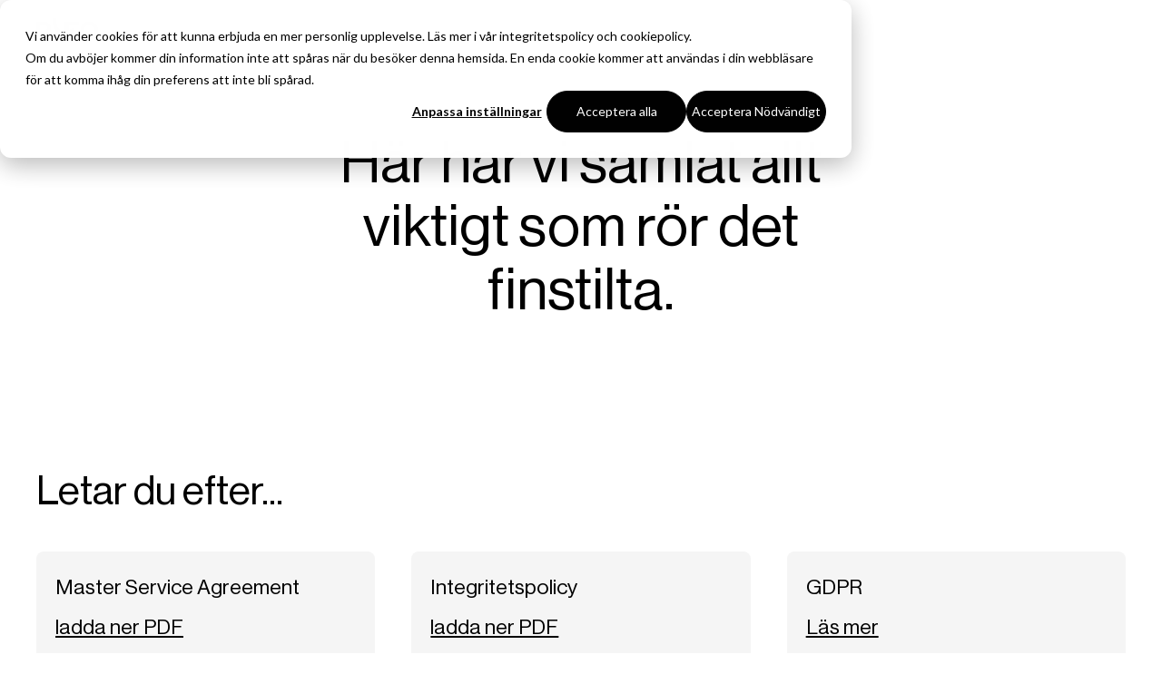

--- FILE ---
content_type: text/html
request_url: https://www.pleo.io/se/legal
body_size: 17556
content:
<!DOCTYPE html><html lang="sv-se"><head><meta charSet="utf-8"/><meta http-equiv="x-ua-compatible" content="ie=edge"/><meta name="viewport" content="width=device-width, initial-scale=1, shrink-to-fit=no"/><meta name="generator" content="Gatsby 4.25.9"/><meta name="viewport" content="width=device-width, initial-scale=1, shrink-to-fit=no" data-gatsby-head="true"/><meta name="description" content="Här har vi samlat allt viktigt som rör dataskydd och integritet." data-gatsby-head="true"/><meta name="twitter:card" content="summary" data-gatsby-head="true"/><meta name="twitter:site" content="@pleo" data-gatsby-head="true"/><meta name="twitter:creator" content="@pleo" data-gatsby-head="true"/><meta property="fb:app_id" content="pleo.io" data-gatsby-head="true"/><meta property="og:title" content="Villkor - Pleo" data-gatsby-head="true"/><meta property="og:description" content="Här har vi samlat allt viktigt som rör dataskydd och integritet." data-gatsby-head="true"/><meta property="og:type" content="website" data-gatsby-head="true"/><meta property="og:url" content="https://www.pleo.io/se/legal" data-gatsby-head="true"/><meta property="og:site_name" content="Pleo" data-gatsby-head="true"/><meta property="og:image" content="https://images.prismic.io/commercial-helios/168485c2-f845-431f-93d0-fe4b5e598906_meta-about-us-01.jpg?ixlib=gatsbyFP&amp;auto=compress%2Cformat&amp;fit=max&amp;fit=crop&amp;w=1200&amp;h=630&amp;dpr=2" data-gatsby-head="true"/><meta property="og:locale:alternate" content="en_ie" data-gatsby-head="true"/><meta property="og:locale:alternate" content="es_es" data-gatsby-head="true"/><meta property="og:locale:alternate" content="de_de" data-gatsby-head="true"/><meta property="og:locale:alternate" content="da_dk" data-gatsby-head="true"/><meta property="og:locale" content="en_gb" data-gatsby-head="true"/><meta property="og:locale:alternate" content="fr_fr" data-gatsby-head="true"/><meta property="og:locale:alternate" content="nl_nl" data-gatsby-head="true"/><meta property="og:locale:alternate" content="fi_fi" data-gatsby-head="true"/><meta property="og:locale:alternate" content="de_at" data-gatsby-head="true"/><meta property="og:locale:alternate" content="fr_be" data-gatsby-head="true"/><meta property="og:locale:alternate" content="nl_be" data-gatsby-head="true"/><meta property="og:locale:alternate" content="en_ee" data-gatsby-head="true"/><meta property="og:locale:alternate" content="it_it" data-gatsby-head="true"/><meta property="og:locale:alternate" content="pt_pt" data-gatsby-head="true"/><meta property="og:locale:alternate" content="en_lu" data-gatsby-head="true"/><meta property="og:locale:alternate" content="no_no" data-gatsby-head="true"/><meta property="og:locale:alternate" content="en_us" data-gatsby-head="true"/><meta name="facebook-domain-verification" content="k2i8qi1dqf0k41b7r44p87smjwnhay" data-gatsby-head="true"/><style data-href="/helios/styles.e9ff9e39dc7607151e4e.css" data-identity="gatsby-global-css">:root{--colorContentInteractive:var(--shade800);--colorContentInteractiveHover:var(--shade900);--colorContentInteractiveQuiet:var(--shade600);--colorContentInteractiveLink:var(--pink800);--colorContentInteractiveLinkHover:var(--pink900);--colorContentInteractiveDisabled:var(--shade500);--colorContentInteractiveInverse:var(--shade000);--colorContentInteractiveInverseHover:var(--shade000);--colorContentInteractiveInverseQuiet:var(--shade500);--colorContentInteractiveSelected:var(--shade000);--colorContentInteractiveSelectedHover:var(--shade000);--colorContentInteractivePlaceholder:var(--shade600);--colorContentStatic:var(--shade800);--colorContentStaticQuiet:var(--shade600);--colorContentStaticInverse:var(--shade000);--colorContentNeutral:var(--shade800);--colorContentNegative:var(--red800);--colorContentNegativeHover:var(--red900);--colorContentNegativeLoud:var(--red900);--colorContentPositive:var(--green800);--colorContentPositiveLoud:var(--green900);--colorContentWarning:var(--shade800);--colorContentWarningLoud:var(--shade800);--colorContentInfo:var(--blue800);--colorContentInfoLoud:var(--blue900);--colorContentDiscover:var(--purple700);--colorContentDiscoverLoud:var(--purple900);--colorContentCategoryEntertainment:#bb68a0;--colorContentCategoryEquipment:#c66c3d;--colorContentCategoryMarketing:#8374ca;--colorContentCategoryMealsAndDrinks:#3a9555;--colorContentCategoryOffice:#5086cd;--colorContentCategoryPhoneAndInternet:#13929e;--colorContentCategorySoftware:#9b850c;--colorContentCategoryTravel:#c66876;--colorContentCategoryService:#9d75bd;--colorContentCategorySupplies:#718d3e;--colorContentCategoryOther:var(--shade600);--colorContentCategoryNone:var(--shade600);--colorContentCategoryUnknown:var(--shade600);--colorBackgroundInteractive:var(--shade000);--colorBackgroundInteractiveLoud:var(--shade100);--colorBackgroundInteractiveLouder:rgba(0,0,0,.05);--colorBackgroundInteractiveHover:var(--shade300);--colorBackgroundInteractiveQuietHover:var(--shade200);--colorBackgroundInteractiveDisabled:var(--shade200);--colorBackgroundInteractiveInverse:var(--shade800);--colorBackgroundInteractiveInverseHover:var(--shade900);--colorBackgroundInteractiveSelected:var(--shade800);--colorBackgroundInteractiveSelectedHover:var(--shade900);--colorBackgroundInteractiveTransparent:rgba(0,0,0,.5);--colorBackgroundInteractiveTransparentHover:rgba(0,0,0,.08);--colorBackgroundStatic:var(--shade000);--colorBackgroundStaticLoud:var(--shade100);--colorBackgroundStaticLouder:var(--shade200);--colorBackgroundStaticLoudest:var(--shade300);--colorBackgroundStaticPage:var(--shade000);--colorBackgroundStaticBackdrop:rgba(0,0,0,.5);--colorBackgroundStaticInverse:var(--shade800);--colorBackgroundNeutral:var(--shade600);--colorBackgroundNeutralQuiet:var(--shade200);--colorBackgroundNegative:var(--red700);--colorBackgroundNegativeQuiet:var(--red100);--colorBackgroundNegativeQuietHover:var(--red200);--colorBackgroundNegativeHover:var(--red800);--colorBackgroundPositive:var(--green800);--colorBackgroundPositiveQuiet:var(--green100);--colorBackgroundWarning:var(--yellow600);--colorBackgroundWarningQuiet:var(--yellow200);--colorBackgroundInfo:var(--blue800);--colorBackgroundInfoQuiet:var(--blue100);--colorBackgroundDiscover:var(--purple700);--colorBackgroundDiscoverQuiet:var(--purple100);--colorBackgroundPresentationalGray:var(--shade300);--colorBackgroundPresentationalGreen:var(--green400);--colorBackgroundPresentationalPink:var(--pink300);--colorBackgroundPresentationalPurple:var(--purple300);--colorBackgroundPresentationalYellow:var(--yellow400);--colorBackgroundCategoryEntertainment:#fcf5f9;--colorBackgroundCategoryEquipment:#fff5f0;--colorBackgroundCategoryMarketing:#f7f5ff;--colorBackgroundCategoryMealsAndDrinks:#ecfbf1;--colorBackgroundCategoryOffice:#f2f7fd;--colorBackgroundCategoryPhoneAndInternet:#effbfc;--colorBackgroundCategorySoftware:#fffadd;--colorBackgroundCategoryTravel:#fff5f6;--colorBackgroundCategoryService:#faf6fd;--colorBackgroundCategorySupplies:#f0fade;--colorBackgroundCategoryOther:var(--shade200);--colorBackgroundCategoryNone:var(--shade200);--colorBackgroundCategoryUnknown:var(--shade200);--colorBackgroundNotification:var(--pink800);--colorBorderInteractive:var(--shade500);--colorBorderInteractiveQuiet:var(--shade300);--colorBorderInteractiveLoud:var(--shade800);--colorBorderInteractiveHover:var(--shade900);--colorBorderInteractiveDisabled:var(--shade200);--colorBorderInteractiveSelected:var(--shade800);--colorBorderInteractiveSelectedHover:var(--shade900);--colorBorderStatic:var(--shade300);--colorBorderStaticLoud:var(--shade400);--colorBorderNeutral:var(--shade500);--colorBorderNegative:var(--red700);--colorBorderNegativeHover:var(--red800);--colorBorderPositive:var(--green800);--colorBorderWarning:var(--yellow700);--colorBorderInfo:var(--blue800);--colorBorderDiscover:var(--purple700);--colorShadowFocus:var(--shade900);--colorShadowFocusInvalid:var(--red700);--colorShadowDepth:rgba(0,0,0,.1);--colorShadowDepthQuiet:rgba(0,0,0,.05);--colorShadowDepthLoud:rgba(0,0,0,.6);--shadowElevate:0 8px 12px -4px var(--colorShadowDepth);--shadowElevateLoud:0 2px 8px -6px var(--colorShadowDepthLoud);--shadowElevateQuiet:0 8px 12px -4px var(--colorShadowDepthQuiet);--shadowRaise:0 6px 24px 0 var(--colorShadowDepth);--shadowRaiseQuiet:0 3px 12px 0 var(--colorShadowDepth);--shadowFocusRegular:0 0 0 3px var(--colorShadowFocus);--shadowFocusRegularInvalid:0 0 0 3px var(--colorShadowFocusInvalid);--shadowFocusOffset:0 0 0 6px var(--colorShadowFocus),0 0 0 3px var(--shade000);--shadowFocusOffsetInvalid:0 0 0 6px var(--colorShadowFocusInvalid),0 0 0 3px var(--shade000);--shadowFocusInset:inset 0 0 0 3px var(--colorShadowFocus);--shadowFocusInsetInvalid:inset 0 0 0 3px var(--colorShadowFocusInvalid);--borderInteractive:var(--sizeBorderDefault) solid var(--colorBorderInteractive);--borderInteractiveQuiet:var(--sizeBorderDefault) solid var(--colorBorderInteractiveQuiet);--borderInteractiveLoud:var(--sizeBorderDefault) solid var(--colorBorderInteractiveLoud);--borderInteractiveHover:var(--sizeBorderDefault) solid var(--colorBorderInteractiveHover);--borderInteractiveDisabled:var(--sizeBorderDefault) solid var(--colorBorderInteractiveDisabled);--borderInteractiveSelected:var(--sizeBorderDefault) solid var(--colorBorderInteractiveSelected);--borderInteractiveSelectedHover:var(--sizeBorderDefault) solid var(--colorBorderInteractiveSelectedHover);--borderStatic:var(--sizeBorderDefault) solid var(--colorBorderStatic);--borderStaticLoud:var(--sizeBorderDefault) solid var(--colorBorderStaticLoud);--borderNeutral:var(--sizeBorderDefault) solid var(--colorBorderNeutral);--borderNegative:var(--sizeBorderDefault) solid var(--colorBorderNegative);--borderNegativeHover:var(--sizeBorderDefault) solid var(--colorBorderNegativeHover);--borderPositive:var(--sizeBorderDefault) solid var(--colorBorderPositive);--borderWarning:var(--sizeBorderDefault) solid var(--colorBorderWarning);--borderInfo:var(--sizeBorderDefault) solid var(--colorBorderInfo);--borderDiscover:var(--sizeBorderDefault) solid var(--colorBorderDiscover)}.telescope-theme-neutral{--colorContentStatic:var(--colorContentNeutral);--colorContentInteractive:var(--colorContentNeutral);--colorContentInteractiveLink:var(--colorContentNeutral);--colorContentInteractiveLinkHover:var(--colorContentInteractiveHover);--colorBackgroundStatic:var(--colorBackgroundNeutralQuiet);--colorBorderStatic:var(--colorBorderNeutral)}.telescope-theme-negative{--colorContentStatic:var(--colorContentNegativeLoud);--colorContentInteractive:var(--colorContentNegativeLoud);--colorContentInteractiveLink:var(--colorContentNegativeLoud);--colorContentInteractiveLinkHover:var(--colorContentInteractiveHover);--colorBackgroundStatic:var(--colorBackgroundNegativeQuiet);--colorBorderStatic:var(--colorBorderNegative)}.telescope-theme-positive{--colorContentStatic:var(--colorContentPositiveLoud);--colorContentInteractive:var(--colorContentPositiveLoud);--colorContentInteractiveLink:var(--colorContentPositiveLoud);--colorContentInteractiveLinkHover:var(--colorContentInteractiveHover);--colorBackgroundStatic:var(--colorBackgroundPositiveQuiet);--colorBorderStatic:var(--colorBorderPositive)}.telescope-theme-discover{--colorContentStatic:var(--colorContentDiscoverLoud);--colorContentInteractive:var(--colorContentDiscoverLoud);--colorContentInteractiveLink:var(--colorContentDiscoverLoud);--colorContentInteractiveLinkHover:var(--colorContentInteractiveHover);--colorBackgroundStatic:var(--colorBackgroundDiscoverQuiet);--colorBorderStatic:var(--colorBorderDiscover)}.telescope-theme-warning{--colorContentStatic:var(--colorContentWarningLoud);--colorContentInteractive:var(--colorContentWarningLoud);--colorContentInteractiveLink:var(--colorContentWarningLoud);--colorContentInteractiveLinkHover:var(--colorContentInteractiveHover);--colorBackgroundStatic:var(--colorBackgroundWarningQuiet);--colorBorderStatic:var(--colorBorderWarning)}.telescope-theme-info{--colorContentStatic:var(--colorContentInfoLoud);--colorContentInteractive:var(--colorContentInfoLoud);--colorContentInteractiveLink:var(--colorContentInfoLoud);--colorContentInteractiveLinkHover:var(--colorContentInteractiveHover);--colorBackgroundStatic:var(--colorBackgroundInfoQuiet);--colorBorderStatic:var(--colorBorderInfo)}:root{--blue000:#fafcfe;--blue100:#f5f8fd;--blue200:#e8f1fc;--blue300:#d2e3f9;--blue400:#bbd4f7;--blue500:#9cc1f3;--blue600:#6da4ed;--blue700:#4588e3;--blue800:#286ecc;--blue900:#27589b;--green000:#fbfefc;--green100:#f4f9f6;--green200:#ecf9f0;--green300:#d9f2e1;--green400:#c6ecd2;--green500:#ace3bd;--green600:#85d69e;--green700:#6abe84;--green800:#2c8354;--green900:#255937;--pink000:#fffafb;--pink100:#fff5f6;--pink200:#ffebed;--pink300:#ffdee2;--pink400:#ffc8d0;--pink500:#f39ca8;--pink600:#dc818e;--pink700:#cb727f;--pink800:#b2535f;--pink900:#7b3840;--purple000:#fbfbfe;--purple100:#f8f7fd;--purple200:#edebf9;--purple300:#dcd7f4;--purple400:#b3a9e7;--purple500:#a69ae3;--purple600:#8474d8;--purple700:#7363c5;--purple800:#5442b3;--purple900:#43387a;--red000:snow;--red100:#fff5f5;--red200:#fee6e6;--red300:#fecdcd;--red400:#fdb5b5;--red500:#fc9090;--red600:#fb6060;--red700:#e91c1c;--red800:#d61f1f;--red900:#a51d1d;--shade000:#fff;--shade100:#fafafa;--shade200:#f5f5f5;--shade300:#ececec;--shade400:#ccc;--shade500:#b3b3b3;--shade600:#737373;--shade700:#333;--shade800:#222;--shade900:#000;--yellow000:#fffefa;--yellow100:#fffdf5;--yellow200:#fcf9e4;--yellow300:#fef6cd;--yellow400:#fbefaf;--yellow500:#fcea88;--yellow600:#fbe360;--yellow700:#dfc538;--yellow800:#dbbd1a;--yellow900:#b39a0f}*,:after,:before{box-sizing:border-box}blockquote,body,dd,dl,figure,h1,h2,h3,h4,p{margin:0}ol[role=list],ul[role=list]{list-style:none}html:focus-within{scroll-behavior:smooth}body{line-height:1.5;min-height:100vh;text-rendering:optimizeSpeed}a:not([class]){text-decoration-skip-ink:auto}img,picture{display:block;max-width:100%}button,input,select,textarea{font:inherit}@media(prefers-reduced-motion:reduce){html:focus-within{scroll-behavior:auto}*,:after,:before{animation-duration:.01ms!important;animation-iteration-count:1!important;scroll-behavior:auto!important;transition-duration:.01ms!important}}@font-face{font-display:swap;font-family:Neue Haas Grotesk Display;font-style:normal;font-weight:400;src:url(/helios/static/neue-haas-grotesk-display-55-roman-4a5b1574538a243f3cd1c570b4d57413.woff2) format("woff2"),url(/helios/static/neue-haas-grotesk-display-55-roman-99d4f379d3d98ad8e0a126cccb6206c2.woff) format("woff")}@font-face{font-display:swap;font-family:Neue Haas Grotesk Display;font-style:italic;font-weight:400;src:url(/helios/static/neue-haas-grotesk-display-56-roman-italic-42f23e60d26b9a4da9157badd3a8ce2e.woff2) format("woff2"),url(/helios/static/neue-haas-grotesk-display-56-roman-italic-268a7d256b70bccc86126062ef5e4f7b.woff) format("woff")}@font-face{font-display:swap;font-family:Neue Haas Grotesk Display;font-style:normal;font-weight:600;src:url(/helios/static/neue-haas-grotesk-display-65-medium-5bc1b6bab6d046df08dc10eaa7a7ddff.woff2) format("woff2"),url(/helios/static/neue-haas-grotesk-display-65-medium-12c90ca76903fd41b32e07cfd8090cdd.woff) format("woff")}@font-face{font-display:swap;font-family:Neue Haas Grotesk Display;font-style:italic;font-weight:600;src:url(/helios/static/neue-haas-grotesk-display-66-medium-italic-58371bbd1130ee5929324edb787dbf71.woff2) format("woff2"),url(/helios/static/neue-haas-grotesk-display-66-medium-italic-1e0386d3ba8fc4ac8338b4e7c42a6760.woff) format("woff")}@font-face{font-display:swap;font-family:Neue Haas Grotesk Text;font-style:normal;font-weight:400;src:url(/helios/static/neue-haas-grotesk-text-55-roman-ef4c4d66d08bbb65a020ef7dbd7ed34c.woff2) format("woff2"),url(/helios/static/neue-haas-grotesk-text-55-roman-0d9a72d1b1c9943116db63f5c52c3d0a.woff) format("woff")}@font-face{font-display:swap;font-family:Neue Haas Grotesk Text;font-style:italic;font-weight:400;src:url(/helios/static/neue-haas-grotesk-text-56-roman-italic-cf702d206e54c1dcad82aca9a7eb040d.woff2) format("woff2"),url(/helios/static/neue-haas-grotesk-text-56-roman-italic-fd415eb90bce82e812984be47159e9fd.woff) format("woff")}@font-face{font-display:swap;font-family:Neue Haas Grotesk Text;font-style:normal;font-weight:600;src:url(/helios/static/neue-haas-grotesk-text-65-medium-ce7dbe63f009730b14d1bd660d299c57.woff2) format("woff2"),url(/helios/static/neue-haas-grotesk-text-65-medium-74e84d0e6e73754d1a6691aa48b6e819.woff) format("woff")}@font-face{font-display:swap;font-family:Neue Haas Grotesk Text;font-style:italic;font-weight:600;src:url(/helios/static/neue-haas-grotesk-text-66-medium-italic-a2e52ebf2af43849074ecb7c716226d0.woff2) format("woff2"),url(/helios/static/neue-haas-grotesk-text-66-medium-italic-04b9ca6c99fe8f615e219ff859dfb506.woff) format("woff")}@font-face{font-display:swap;font-family:"Spezia Monospace SemiMono";font-style:normal;font-weight:600;src:url(/helios/static/spezia-monospace-semi-mono-medium-5cd11c9066dbbccf07fdc21b161ddbf9.woff2) format("woff2"),url(/helios/static/spezia-monospace-semi-mono-medium-6b03e7b4553602b5d17946dd2adc84e7.woff) format("woff")}</style><title data-gatsby-head="true">Villkor - Pleo</title><link rel="icon" href="/helios/static/favicon-0c1f3a43589bbaf89459a4491ba89dbe.ico" type="image/x-icon" data-gatsby-head="true"/><link rel="alternate" href="https://www.pleo.io/ie/legal" hrefLang="en-ie" data-gatsby-head="true"/><link rel="alternate" href="https://www.pleo.io/es/legal" hrefLang="es-es" data-gatsby-head="true"/><link rel="alternate" href="https://www.pleo.io/de/legal" hrefLang="de-de" data-gatsby-head="true"/><link rel="alternate" href="https://www.pleo.io/da/legal" hrefLang="da-dk" data-gatsby-head="true"/><link rel="alternate" href="https://www.pleo.io/en/legal" hrefLang="en-gb" data-gatsby-head="true"/><link rel="alternate" href="https://www.pleo.io/fr/legal" hrefLang="fr-fr" data-gatsby-head="true"/><link rel="alternate" href="https://www.pleo.io/nl/legal" hrefLang="nl-nl" data-gatsby-head="true"/><link rel="alternate" href="https://www.pleo.io/fi/legal" hrefLang="fi-fi" data-gatsby-head="true"/><link rel="alternate" href="https://www.pleo.io/at/legal" hrefLang="de-at" data-gatsby-head="true"/><link rel="alternate" href="https://www.pleo.io/fr-be/legal" hrefLang="fr-be" data-gatsby-head="true"/><link rel="alternate" href="https://www.pleo.io/nl-be/legal" hrefLang="nl-be" data-gatsby-head="true"/><link rel="alternate" href="https://www.pleo.io/ee/legal" hrefLang="en-ee" data-gatsby-head="true"/><link rel="alternate" href="https://www.pleo.io/it/legal" hrefLang="it-it" data-gatsby-head="true"/><link rel="alternate" href="https://www.pleo.io/pt/legal" hrefLang="pt-pt" data-gatsby-head="true"/><link rel="alternate" href="https://www.pleo.io/lu/legal" hrefLang="en-lu" data-gatsby-head="true"/><link rel="alternate" href="https://www.pleo.io/no/legal" hrefLang="no-no" data-gatsby-head="true"/><link rel="alternate" href="https://www.pleo.io/us/legal" hrefLang="en-us" data-gatsby-head="true"/><link rel="alternate" href="https://www.pleo.io/en/legal" hrefLang="x-default" data-gatsby-head="true"/><link rel="canonical" href="https://www.pleo.io/se/legal" data-gatsby-head="true"/><style data-styled="" data-styled-version="6.1.19">.cPsBQh{margin:0;font-family:inherit;font-weight:normal;line-height:1.6;word-break:break-word;color:#ffffff;font-family:'Neue Haas Grotesk Display',system-ui,'Helvetica Neue','Arial',sans-serif;font-weight:400;line-height:1.6;font-size:18px;}/*!sc*/
@media screen and (min-width:768px){.cPsBQh{font-size:calc( 18px + 5 * ((100vw - 768px) / 432) );}}/*!sc*/
@media screen and (min-width:1200px){.cPsBQh{font-size:23px;}}/*!sc*/
.iQrJxV{margin:0;font-family:inherit;font-weight:normal;line-height:1.6;word-break:break-word;color:inherit;font-family:'Neue Haas Grotesk Display',system-ui,'Helvetica Neue','Arial',sans-serif;font-weight:400;line-height:1.1;font-size:52px;}/*!sc*/
@media screen and (min-width:768px){.iQrJxV{font-size:calc( 52px + 12 * ((100vw - 768px) / 432) );}}/*!sc*/
@media screen and (min-width:1200px){.iQrJxV{font-size:64px;}}/*!sc*/
.gyiUuG{margin:0;font-family:inherit;font-weight:normal;line-height:1.6;word-break:break-word;color:inherit;font-family:'Neue Haas Grotesk Display',system-ui,'Helvetica Neue','Arial',sans-serif;font-weight:400;line-height:1.2;font-size:37px;}/*!sc*/
@media screen and (min-width:768px){.gyiUuG{font-size:calc( 37px + 8 * ((100vw - 768px) / 432) );}}/*!sc*/
@media screen and (min-width:1200px){.gyiUuG{font-size:45px;}}/*!sc*/
.lhabez{margin:0;font-family:inherit;font-weight:normal;line-height:1.6;word-break:break-word;color:inherit;font-family:'Neue Haas Grotesk Display',system-ui,'Helvetica Neue','Arial',sans-serif;font-weight:400;line-height:1.6;font-size:18px;}/*!sc*/
@media screen and (min-width:768px){.lhabez{font-size:calc( 18px + 5 * ((100vw - 768px) / 432) );}}/*!sc*/
@media screen and (min-width:1200px){.lhabez{font-size:23px;}}/*!sc*/
.fSNxuF{margin:0;font-family:inherit;font-weight:normal;line-height:1.6;word-break:break-word;color:#333333;font-family:'Neue Haas Grotesk Display',system-ui,'Helvetica Neue','Arial',sans-serif;font-weight:400;line-height:1.6;font-size:18px;}/*!sc*/
@media screen and (min-width:768px){.fSNxuF{font-size:calc( 18px + 5 * ((100vw - 768px) / 432) );}}/*!sc*/
@media screen and (min-width:1200px){.fSNxuF{font-size:23px;}}/*!sc*/
.izlWgf{margin:0;font-family:inherit;font-weight:normal;line-height:1.6;word-break:break-word;color:inherit;font-family:'Neue Haas Grotesk Text',system-ui,'Helvetica Neue','Arial',sans-serif;font-weight:400;line-height:1.5;font-size:13px;}/*!sc*/
@media screen and (min-width:768px){.izlWgf{font-size:calc( 13px + 3 * ((100vw - 768px) / 432) );}}/*!sc*/
@media screen and (min-width:1200px){.izlWgf{font-size:16px;}}/*!sc*/
.DgJkJ{margin:0;font-family:inherit;font-weight:normal;line-height:1.6;word-break:break-word;color:#333333;font-family:'Neue Haas Grotesk Text',system-ui,'Helvetica Neue','Arial',sans-serif;font-weight:400;line-height:1.5;font-size:13px;}/*!sc*/
@media screen and (min-width:768px){.DgJkJ{font-size:calc( 13px + 3 * ((100vw - 768px) / 432) );}}/*!sc*/
@media screen and (min-width:1200px){.DgJkJ{font-size:16px;}}/*!sc*/
data-styled.g1[id="sc-1kgtabn-0"]{content:"cPsBQh,iQrJxV,gyiUuG,lhabez,fSNxuF,izlWgf,DgJkJ,"}/*!sc*/
.cIKRjS{margin:0;font-family:inherit;font-weight:normal;line-height:1.6;word-break:break-word;color:#333333;font-family:'Neue Haas Grotesk Text',system-ui,'Helvetica Neue','Arial',sans-serif;font-weight:400;line-height:1.5;font-size:13px;padding:0;color:#333333;text-align:inherit;text-decoration:underline;cursor:pointer;background:transparent;border:none;transition:background 130ms ease-in;}/*!sc*/
@media screen and (min-width:768px){.cIKRjS{font-size:calc( 13px + 3 * ((100vw - 768px) / 432) );}}/*!sc*/
@media screen and (min-width:1200px){.cIKRjS{font-size:16px;}}/*!sc*/
.cIKRjS:hover,.cIKRjS:active{color:#000000;background:#ffdee2;}/*!sc*/
.cIKRjS:focus{border-color:transparent;outline:transparent solid 2px;box-shadow:0 0 0 2px #4588e3;border-radius:4px;}/*!sc*/
data-styled.g2[id="sc-5k6whl-0"]{content:"cIKRjS,"}/*!sc*/
.cuhSes{color:#333333;text-decoration:none;background:transparent;}/*!sc*/
.cuhSes:hover,.cuhSes:active{color:#000000;text-decoration:underline;background:transparent;}/*!sc*/
.cuhSes:focus{border-color:transparent;outline:transparent solid 2px;box-shadow:0 0 0 2px #4588e3;border-radius:4px;}/*!sc*/
data-styled.g3[id="sc-5k6whl-1"]{content:"cuhSes,"}/*!sc*/
.jxSsQo{display:block;width:12px;height:12px;background-image:url([data-uri]);background-repeat:no-repeat;background-position:center;background-size:contain;}/*!sc*/
data-styled.g6[id="sc-1y5rfgk-1"]{content:"jxSsQo,"}/*!sc*/
.bVgWNX{width:100%;padding:12px 20px;font-family:'Neue Haas Grotesk Text',system-ui,'Helvetica Neue','Arial',sans-serif;font-size:16px;line-height:1.5;color:#000000;word-break:initial;background:#f5f5f5;border:1px solid transparent;border-radius:8px;box-shadow:none;min-height:50px;display:inline-flex;align-items:center;justify-content:space-between;cursor:default;user-select:none;color:#000000;text-align:start;}/*!sc*/
.bVgWNX,.bVgWNX::-webkit-outer-spin-button,.bVgWNX::-webkit-inner-spin-button{appearance:none;}/*!sc*/
.bVgWNX[type='number']{appearance:textfield;}/*!sc*/
.bVgWNX[type='date']{min-height:45.5px;}/*!sc*/
@supports (-webkit-touch-callout:none){.bVgWNX[type='date']::before{color:#737373;content:attr(placeholder);user-select:none;}}/*!sc*/
.bVgWNX::placeholder{color:#737373;opacity:1;}/*!sc*/
.bVgWNX:focus{border-color:transparent;outline:transparent solid 2px;box-shadow:0 0 0 2px #4588e3;}/*!sc*/
.bVgWNX:disabled,.bVgWNX:disabled::placeholder{color:#b3b3b3;background:#fafafa;}/*!sc*/
.bVgWNX[data-placeholder]{color:#737373;}/*!sc*/
.bVgWNX[data-state='open']{border-color:transparent;outline:transparent solid 2px;box-shadow:0 0 0 2px #4588e3;border-bottom-left-radius:0;border-bottom-right-radius:0;}/*!sc*/
.bVgWNX[data-state='open'] .sc-1y5rfgk-1{transform:rotate(-180deg);}/*!sc*/
.bVgWNX span::first-letter{text-transform:capitalize;}/*!sc*/
data-styled.g7[id="sc-1y5rfgk-2"]{content:"bVgWNX,"}/*!sc*/
.mjPkV{width:auto;display:grid;padding:8px;padding-left:0;cursor:pointer;background:none;border:none;grid-template-columns:auto 1fr;column-gap:8px;margin:0;font-family:inherit;font-weight:normal;line-height:1.6;word-break:break-word;color:inherit;font-family:'Neue Haas Grotesk Display',system-ui,'Helvetica Neue','Arial',sans-serif;font-weight:400;line-height:1.6;font-size:18px;}/*!sc*/
.mjPkV[aria-expanded='true']{box-shadow:none;}/*!sc*/
@media screen and (min-width:768px){.mjPkV{font-size:calc( 18px + 5 * ((100vw - 768px) / 432) );}}/*!sc*/
@media screen and (min-width:1200px){.mjPkV{font-size:23px;}}/*!sc*/
@media (min-width: 992px){.mjPkV{column-gap:14px;}}/*!sc*/
data-styled.g10[id="sc-1skp6i8-0"]{content:"mjPkV,"}/*!sc*/
.emjHAs >*{margin:0;}/*!sc*/
.emjHAs.emjHAs>*+*{margin-top:28px;}/*!sc*/
@media (min-width: 992px){.emjHAs.emjHAs>*+*{margin-top:40px;}}/*!sc*/
.emjHAs.emjHAs>h2+*,.emjHAs.emjHAs>h3+*,.emjHAs.emjHAs>h4+*,.emjHAs.emjHAs>h5+*,.emjHAs.emjHAs>h6+*{margin-top:12px;}/*!sc*/
.emjHAs label{display:block;}/*!sc*/
.emjHAs h1 a,.emjHAs h2 a,.emjHAs h3 a,.emjHAs h4 a,.emjHAs h5 a,.emjHAs h6 a{font:inherit;}/*!sc*/
data-styled.g21[id="sc-spv78a-2"]{content:"emjHAs,"}/*!sc*/
.fEiHAg{position:absolute;width:1px;height:1px;padding:0;margin:-1px;overflow:hidden;clip:rect(0 0 0 0);word-wrap:normal;white-space:nowrap;border:0;}/*!sc*/
data-styled.g22[id="sc-1mzeh6w-0"]{content:"fEiHAg,"}/*!sc*/
.kqqbxy{width:100%;max-width:1440px;margin-right:auto;margin-left:auto;padding-right:24px;padding-left:24px;padding-top:40px;padding-bottom:40px;}/*!sc*/
@media (min-width: 992px){.kqqbxy{padding-right:40px;padding-left:40px;}}/*!sc*/
@media (min-width: 1440px){.kqqbxy{padding-right:100px;padding-left:100px;}}/*!sc*/
@media (min-width: 992px){.kqqbxy{padding-top:80px;padding-bottom:80px;}}/*!sc*/
data-styled.g24[id="sc-yhtim-1"]{content:"kqqbxy,"}/*!sc*/
.ifNJqL{width:100%;}/*!sc*/
@media (min-width: 768px){.ifNJqL{width:calc((100% - 24px) / 2);}}/*!sc*/
@media (min-width: 992px){.ifNJqL{width:calc((100% - 40px) / 1.9 * 0.9);}}/*!sc*/
@media (min-width: 1440px){.ifNJqL{width:calc((100% - 100px) / 1.9 * 0.9);}}/*!sc*/
data-styled.g25[id="sc-yhtim-2"]{content:"ifNJqL,"}/*!sc*/
.cxsXna{display:grid;grid-template-columns:1fr;align-items:start;gap:24px;}/*!sc*/
@media (min-width: 768px){.cxsXna{grid-template-columns:repeat(3,1fr);}}/*!sc*/
@media (min-width: 992px){.cxsXna{gap:40px;}}/*!sc*/
@media (min-width: 1440px){.cxsXna{gap:60px;}}/*!sc*/
data-styled.g26[id="sc-yhtim-3"]{content:"cxsXna,"}/*!sc*/
.hFOIGN{background-color:#f5f5f5;}/*!sc*/
data-styled.g28[id="sc-1wnpq83-0"]{content:"hFOIGN,"}/*!sc*/
.MKUud{display:grid;grid-row-gap:40px;}/*!sc*/
@media (min-width: 768px){.MKUud{grid-column-gap:80px;grid-row-gap:80px;grid-template-columns:repeat(4,1fr);}}/*!sc*/
@media (min-width: 992px){.MKUud{grid-column-gap:100px;}}/*!sc*/
data-styled.g29[id="sc-1wnpq83-1"]{content:"MKUud,"}/*!sc*/
.bMAanD{width:80px;margin-bottom:20px;}/*!sc*/
@media (min-width: 992px){.bMAanD{width:90px;margin-bottom:28px;}}/*!sc*/
data-styled.g30[id="sc-1wnpq83-2"]{content:"bMAanD,"}/*!sc*/
.eArJVd{display:grid;grid-auto-flow:column;align-items:center;justify-content:start;column-gap:8px;margin-bottom:20px;}/*!sc*/
@media (min-width: 768px){.eArJVd{order:1;}}/*!sc*/
.eArJVd >*{display:flex;}/*!sc*/
data-styled.g31[id="sc-1wnpq83-3"]{content:"eArJVd,"}/*!sc*/
.tQHtM{color:#333333;transition:130ms ease-in;transition-property:color;}/*!sc*/
a:hover .tQHtM{color:#000000;}/*!sc*/
data-styled.g32[id="sc-1wnpq83-4"]{content:"tQHtM,"}/*!sc*/
.imDRaH{display:grid;grid-row-gap:40px;grid-column:2/-1;grid-template-columns:repeat(2,1fr);grid-column-gap:20px;}/*!sc*/
@media (min-width: 768px){.imDRaH{grid-column-gap:40px;grid-template-columns:repeat(3,1fr);}}/*!sc*/
@media (min-width: 992px){.imDRaH{grid-column-gap:80px;}}/*!sc*/
data-styled.g33[id="sc-1wnpq83-5"]{content:"imDRaH,"}/*!sc*/
.IiwGC{display:grid;row-gap:20px;}/*!sc*/
@media (min-width: 768px){.IiwGC{grid-column:2/-1;height:fit-content;}}/*!sc*/
data-styled.g34[id="sc-1wnpq83-6"]{content:"IiwGC,"}/*!sc*/
@media (min-width: 768px){.lmXhkJ{order:2;}}/*!sc*/
data-styled.g35[id="sc-1wnpq83-7"]{content:"lmXhkJ,"}/*!sc*/
.UZjuS{display:grid;grid-template-columns:auto;row-gap:8px;align-content:start;justify-items:start;}/*!sc*/
data-styled.g36[id="sc-1wnpq83-8"]{content:"UZjuS,"}/*!sc*/
.gMvzAM *{display:block;height:100%;}/*!sc*/
.gMvzAM img{object-fit:contain;}/*!sc*/
.gMvzAM a:focus{border-color:transparent;outline:transparent solid 2px;box-shadow:0 0 0 2px #4588e3;border-radius:4px;}/*!sc*/
data-styled.g93[id="sc-1ghcmyp-1"]{content:"gMvzAM,"}/*!sc*/
.efUnjF{display:none;width:72px;padding:10px 0;}/*!sc*/
data-styled.g94[id="sc-1ghcmyp-2"]{content:"efUnjF,"}/*!sc*/
.jAZhdt{z-index:4;display:block;width:68px;}/*!sc*/
data-styled.g95[id="sc-1ghcmyp-3"]{content:"jAZhdt,"}/*!sc*/
.gegVPO{display:none;padding:0;cursor:pointer;background:none;border:none;}/*!sc*/
.gegVPO img{display:block;width:auto;height:28px;}/*!sc*/
@media (min-width: 768px){.gegVPO img{height:16px;}}/*!sc*/
data-styled.g99[id="sc-1ghcmyp-7"]{content:"gegVPO,"}/*!sc*/
.greGTh{display:grid;width:100%;gap:20px;}/*!sc*/
@media (min-width: 1200px){.greGTh{gap:unset;}}/*!sc*/
data-styled.g100[id="sc-1ghcmyp-8"]{content:"greGTh,"}/*!sc*/
.dbhOQf{padding:0;margin:0;font-family:inherit;font-weight:normal;line-height:1.6;word-break:break-word;color:inherit;font-family:'Neue Haas Grotesk Display',system-ui,'Helvetica Neue','Arial',sans-serif;font-weight:400;line-height:1.4;font-size:26px;background:none;border:none;width:fit-content;}/*!sc*/
@media screen and (min-width:768px){.dbhOQf{font-size:calc( 26px + 6 * ((100vw - 768px) / 432) );}}/*!sc*/
@media screen and (min-width:1200px){.dbhOQf{font-size:32px;}}/*!sc*/
@media (min-width: 1200px){.dbhOQf{margin:0;font-family:inherit;font-weight:normal;line-height:1.6;word-break:break-word;color:inherit;font-family:'Neue Haas Grotesk Text',system-ui,'Helvetica Neue','Arial',sans-serif;font-weight:400;line-height:1.5;font-size:13px;}@media screen and (min-width:768px){.dbhOQf{font-size:calc( 13px + 3 * ((100vw - 768px) / 432) );}}@media screen and (min-width:1200px){.dbhOQf{font-size:16px;}}}/*!sc*/
@media (min-width: 992px){.dbhOQf{margin:0;font-family:inherit;font-weight:normal;line-height:1.6;word-break:break-word;color:inherit;font-family:'Neue Haas Grotesk Text',system-ui,'Helvetica Neue','Arial',sans-serif;font-weight:400;line-height:1.5;font-size:13px;padding:0 16px;margin-bottom:0;cursor:pointer;transition:color 230ms ease-in-out;}@media screen and (min-width:768px){.dbhOQf{font-size:calc( 13px + 3 * ((100vw - 768px) / 432) );}}@media screen and (min-width:1200px){.dbhOQf{font-size:16px;}}}/*!sc*/
@media (min-width: 992px){.sc-1ghcmyp-8 .dbhOQf{padding:0 10px;}}/*!sc*/
@media (min-width: 1200px){.sc-1ghcmyp-8 .dbhOQf{padding:0 12px;}}/*!sc*/
@media (min-width: 1440px){.sc-1ghcmyp-8 .dbhOQf{padding:0 16px;}}/*!sc*/
.dbhOQf:focus-visible:focus{border-color:transparent;outline:transparent solid 2px;box-shadow:0 0 0 2px #4588e3;border-radius:4px;}/*!sc*/
data-styled.g101[id="sc-1ghcmyp-9"]{content:"dbhOQf,"}/*!sc*/
.iWCegE{display:flex;align-items:center;margin:0;font-family:inherit;font-weight:normal;line-height:1.6;word-break:break-word;color:inherit;font-family:'Neue Haas Grotesk Display',system-ui,'Helvetica Neue','Arial',sans-serif;font-weight:400;line-height:1.6;font-size:18px;}/*!sc*/
@media screen and (min-width:768px){.iWCegE{font-size:calc( 18px + 5 * ((100vw - 768px) / 432) );}}/*!sc*/
@media screen and (min-width:1200px){.iWCegE{font-size:23px;}}/*!sc*/
@media (min-width: 992px){.iWCegE>a:not(.sc-1ghcmyp-0){padding-right:10px;padding-left:10px;margin-left:0;text-align:center;}}/*!sc*/
@media (min-width: 1200px){.iWCegE>a:not(.sc-1ghcmyp-0){padding-right:12px;padding-left:12px;}}/*!sc*/
@media (min-width: 1440px){.iWCegE>a:not(.sc-1ghcmyp-0){padding-right:16px;padding-left:16px;}}/*!sc*/
data-styled.g102[id="sc-1ghcmyp-10"]{content:"iWCegE,"}/*!sc*/
.jJWDMG{display:grid;}/*!sc*/
@media (min-width: 1200px){.jJWDMG{grid-template-columns:repeat(5,auto);padding-left:12px;}}/*!sc*/
@media (min-width: 1440px){.jJWDMG{padding-left:14px;}}/*!sc*/
data-styled.g103[id="sc-1ghcmyp-11"]{content:"jJWDMG,"}/*!sc*/
@media (max-width: 1199px){.eJLFaT{display:grid;gap:20px;grid-template-rows:auto 1fr;grid-template-columns:1fr;height:100%;padding-bottom:160px;}}/*!sc*/
@media (min-width: 1200px){.eJLFaT{align-items:center;margin-left:auto;}}/*!sc*/
data-styled.g104[id="sc-1ghcmyp-12"]{content:"eJLFaT,"}/*!sc*/
.kewRdb{display:grid;grid-template-columns:auto 1fr;align-items:center;gap:8px;padding:0;margin:0;font-family:inherit;font-weight:normal;line-height:1.6;word-break:break-word;color:inherit;font-family:'Neue Haas Grotesk Display',system-ui,'Helvetica Neue','Arial',sans-serif;font-weight:400;line-height:1.4;font-size:26px;margin-bottom:0;}/*!sc*/
.kewRdb,.kewRdb:hover,.kewRdb:focus,.kewRdb:active{text-decoration:none;}/*!sc*/
@media screen and (min-width:768px){.kewRdb{font-size:calc( 26px + 6 * ((100vw - 768px) / 432) );}}/*!sc*/
@media screen and (min-width:1200px){.kewRdb{font-size:32px;}}/*!sc*/
@media (min-width: 1200px){.kewRdb{margin:0;font-family:inherit;font-weight:normal;line-height:1.6;word-break:break-word;color:inherit;font-family:'Neue Haas Grotesk Text',system-ui,'Helvetica Neue','Arial',sans-serif;font-weight:400;line-height:1.5;font-size:13px;}@media screen and (min-width:768px){.kewRdb{font-size:calc( 13px + 3 * ((100vw - 768px) / 432) );}}@media screen and (min-width:1200px){.kewRdb{font-size:16px;}}}/*!sc*/
@media (min-width: 1200px){.kewRdb{gap:4px;margin:0;font-family:inherit;font-weight:normal;line-height:1.6;word-break:break-word;color:inherit;font-family:'Neue Haas Grotesk Text',system-ui,'Helvetica Neue','Arial',sans-serif;font-weight:400;line-height:1.5;font-size:13px;}@media screen and (min-width:768px){.kewRdb{font-size:calc( 13px + 3 * ((100vw - 768px) / 432) );}}@media screen and (min-width:1200px){.kewRdb{font-size:16px;}}.sc-1ghcmyp-12 .kewRdb{height:100%;}.sc-1ghcmyp-10:hover .kewRdb{color:#737373;transition:color 230ms ease-in-out;}.sc-1ghcmyp-10:hover .kewRdb:hover{color:#000000;}.kewRdb:focus-visible:focus{border-color:transparent;outline:transparent solid 2px;box-shadow:0 0 0 2px #4588e3;border-radius:4px;}}/*!sc*/
@media (min-width: 1440px){.kewRdb{gap:8px;}}/*!sc*/
.NYKlB{display:grid;grid-template-columns:auto 1fr;align-items:center;gap:8px;padding:0;margin:0;font-family:inherit;font-weight:normal;line-height:1.6;word-break:break-word;color:inherit;font-family:'Neue Haas Grotesk Display',system-ui,'Helvetica Neue','Arial',sans-serif;font-weight:400;line-height:1.4;font-size:26px;margin-bottom:20px;}/*!sc*/
.NYKlB,.NYKlB:hover,.NYKlB:focus,.NYKlB:active{text-decoration:none;}/*!sc*/
@media screen and (min-width:768px){.NYKlB{font-size:calc( 26px + 6 * ((100vw - 768px) / 432) );}}/*!sc*/
@media screen and (min-width:1200px){.NYKlB{font-size:32px;}}/*!sc*/
@media (min-width: 1200px){.NYKlB{margin:0;font-family:inherit;font-weight:normal;line-height:1.6;word-break:break-word;color:inherit;font-family:'Neue Haas Grotesk Text',system-ui,'Helvetica Neue','Arial',sans-serif;font-weight:400;line-height:1.5;font-size:13px;}@media screen and (min-width:768px){.NYKlB{font-size:calc( 13px + 3 * ((100vw - 768px) / 432) );}}@media screen and (min-width:1200px){.NYKlB{font-size:16px;}}}/*!sc*/
@media (min-width: 1200px){.NYKlB{gap:4px;margin:0;font-family:inherit;font-weight:normal;line-height:1.6;word-break:break-word;color:inherit;font-family:'Neue Haas Grotesk Text',system-ui,'Helvetica Neue','Arial',sans-serif;font-weight:400;line-height:1.5;font-size:13px;}@media screen and (min-width:768px){.NYKlB{font-size:calc( 13px + 3 * ((100vw - 768px) / 432) );}}@media screen and (min-width:1200px){.NYKlB{font-size:16px;}}.sc-1ghcmyp-12 .NYKlB{height:100%;}.sc-1ghcmyp-10:hover .NYKlB{color:#737373;transition:color 230ms ease-in-out;}.sc-1ghcmyp-10:hover .NYKlB:hover{color:#000000;}.NYKlB:focus-visible:focus{border-color:transparent;outline:transparent solid 2px;box-shadow:0 0 0 2px #4588e3;border-radius:4px;}}/*!sc*/
@media (min-width: 1440px){.NYKlB{gap:8px;}}/*!sc*/
data-styled.g105[id="sc-1ghcmyp-13"]{content:"kewRdb,NYKlB,"}/*!sc*/
.jGOWfm{width:16px;height:16px;transition:transform 230ms ease-in-out;}/*!sc*/
@media (min-width: 768px){.jGOWfm{width:12px;height:12px;}}/*!sc*/
data-styled.g107[id="sc-1ghcmyp-15"]{content:"jGOWfm,"}/*!sc*/
.kYZgQi{display:none;}/*!sc*/
@media (min-width: 768px){.kYZgQi{display:grid;justify-content:flex-end;padding-right:40px;}}/*!sc*/
@media (min-width: 1200px){.kYZgQi{display:flex;justify-content:space-between;align-items:center;width:100%;height:100%;padding-right:unset;}}/*!sc*/
data-styled.g115[id="sc-1ghcmyp-23"]{content:"kYZgQi,"}/*!sc*/
.cxXfZa{width:100%;max-width:1440px;margin-right:auto;margin-left:auto;padding-right:24px;padding-left:24px;display:grid;width:100%;padding-right:0;padding-left:0;margin:0 auto;grid-auto-flow:column;justify-content:space-between;align-items:center;}/*!sc*/
@media (min-width: 992px){.cxXfZa{padding-right:40px;padding-left:40px;}}/*!sc*/
@media (min-width: 1440px){.cxXfZa{padding-right:100px;padding-left:100px;}}/*!sc*/
@media (min-width: 992px){.cxXfZa{padding-right:0;padding-left:0;}}/*!sc*/
@media (min-width: 768px) and (max-width: 1199px){.cxXfZa{grid-template-columns:auto 1fr;}}/*!sc*/
@media (min-width: 1200px){.cxXfZa{grid-template-columns:auto 1fr;align-items:center;padding-right:0;padding-left:0;}}/*!sc*/
data-styled.g116[id="sc-1ghcmyp-24"]{content:"cxXfZa,"}/*!sc*/
.iBWa-Dw{position:sticky;top:0;left:0;z-index:3;display:flex;width:100%;padding:8px 24px;align-items:center;height:64px;background:#ffffff;}/*!sc*/
@media (max-width: 1199px){.iBWa-Dw{overflow:auto;}}/*!sc*/
@media (min-width: 768px) and (max-width: 1199px){.iBWa-Dw{right:0;left:unset;display:grid;width:100%;align-items:flex-end;grid-auto-flow:column;grid-template-columns:auto;border-bottom-left-radius:0;}.iBWa-Dw .sc-1ghcmyp-11{display:none;}.iBWa-Dw .sc-1ghcmyp-12{display:inline-grid;padding-bottom:initial;grid-auto-flow:column;grid-template-rows:auto;gap:40px;}.iBWa-Dw .sc-1ghcmyp-13{font-size:16px;grid-template-columns:auto;gap:4px;}.iBWa-Dw .sc-1ghcmyp-21{display:grid;}@media (max-width: 1199px){.iBWa-Dw .sc-1ghcmyp-0{font-family:'Neue Haas Grotesk Text',system-ui,'Helvetica Neue','Arial',sans-serif;font-size:16px;}}}/*!sc*/
@media (min-width: 768px){.iBWa-Dw{padding-right:24px;padding-left:24px;}}/*!sc*/
@media (min-width: 992px){.iBWa-Dw{padding-right:40px;padding-left:40px;}}/*!sc*/
@media (max-width: 1199px){.iBWa-Dw{overscroll-behavior:contain;}.iBWa-Dw>*+*{margin-left:0;}.iBWa-Dw .sc-1ghcmyp-7{display:block;}.iBWa-Dw .sc-1ghcmyp-3{display:none;}.iBWa-Dw .sc-1ghcmyp-2{display:block;}}/*!sc*/
@media (min-width: 1200px){.iBWa-Dw{height:64px;}}/*!sc*/
data-styled.g117[id="sc-1ghcmyp-25"]{content:"iBWa-Dw,"}/*!sc*/
.hYuTvE{position:absolute;top:64px;}/*!sc*/
.diIfgy{position:absolute;top:330px;}/*!sc*/
data-styled.g120[id="sc-1ghcmyp-28"]{content:"hYuTvE,diIfgy,"}/*!sc*/
.jqpUzI:not(:focus){position:absolute;transform:translateY(-100%);}/*!sc*/
.jqpUzI:focus{display:block;padding:12px 24px;background-color:#222222;}/*!sc*/
@media (min-width: 768px){.jqpUzI:focus{padding-right:40px;padding-left:40px;}}/*!sc*/
data-styled.g132[id="sc-rdfhf-0"]{content:"jqpUzI,"}/*!sc*/
html,body{font-family:system-ui,'Helvetica Neue','Arial',sans-serif;font-weight:400;color:#000000;background-color:#ffffff;-webkit-font-smoothing:antialiased;-moz-osx-font-smoothing:grayscale;}/*!sc*/
html:focus-within{scroll-behavior:auto;}/*!sc*/
body{overflow-x:hidden;}/*!sc*/
html.wf-active,.wf-active body{font-family:'Neue Haas Grotesk Display',system-ui,'Helvetica Neue','Arial',sans-serif;}/*!sc*/
[data-font='primary']{font-family:system-ui,'Helvetica Neue','Arial',sans-serif;letter-spacing:-0.65px;word-spacing:-0.15px;}/*!sc*/
.wf-active [data-font='primary']{font-family:unset;letter-spacing:unset;word-spacing:unset;}/*!sc*/
a{color:inherit;text-decoration:none;}/*!sc*/
strong{font-weight:600;}/*!sc*/
hr{width:100%;margin:0;border-color:#ececec;border-style:solid none none;border-width:1px;}/*!sc*/
#hubspot-messages-iframe-container{z-index:3!important;}/*!sc*/
:focus{outline:none;}/*!sc*/
fieldset{width:100%;padding:0;margin:0;border:none;}/*!sc*/
legend{padding:0;}/*!sc*/
.grecaptcha-badge{visibility:hidden;}/*!sc*/
@media screen and (prefers-reduced-motion:reduce),(update:slow){*{transition-duration:0.001ms!important;animation-duration:0.001ms!important;animation-iteration-count:1!important;transition-delay:0.001ms!important;}}/*!sc*/
::selection{background:#ffc8d0;}/*!sc*/
input{margin:0;}/*!sc*/
input[type='date']{position:relative;display:flex;justify-content:space-between;}/*!sc*/
input[type='date']::after{width:24px;height:24px;pointer-events:none;content:'';background:url([data-uri]) no-repeat;background-position:center;background-size:auto 100%;}/*!sc*/
input[type='date']::-webkit-calendar-picker-indicator{position:absolute;inset:0;width:auto;height:auto;color:transparent;background:transparent;}/*!sc*/
input[type='search']::-webkit-search-cancel-button{-webkit-appearance:none;height:1em;width:1em;border-radius:50em;background-image:url([data-uri]);background-size:contain;opacity:0;pointer-events:none;}/*!sc*/
input[type='search']:focus::-webkit-search-cancel-button{opacity:1;pointer-events:all;}/*!sc*/
@media print{*{-webkit-print-color-adjust:exact;color-adjust:exact;}#hubspot-messages-iframe-container{display:none!important;visibility:hidden!important;}}/*!sc*/
.gatsby-image-wrapper [data-main-image]{transition:opacity 230ms ease-in!important;}/*!sc*/
video::-internal-media-controls-overlay-cast-button{display:none;}/*!sc*/
data-styled.g133[id="sc-global-cgMcaL1"]{content:"sc-global-cgMcaL1,"}/*!sc*/
.hFHlAO{margin-bottom:20px;}/*!sc*/
@media (min-width: 768px){.hFHlAO{margin-bottom:40px;}}/*!sc*/
data-styled.g233[id="sc-dacqcq-0"]{content:"hFHlAO,"}/*!sc*/
.cMAWFT{display:grid;padding:20px;background:#f5f5f5;border:1px solid transparent;border-radius:8px;align-content:space-between;align-self:stretch;row-gap:8px;}/*!sc*/
.cMAWFT:hover,.cMAWFT:active{cursor:pointer;border-color:#000000;}/*!sc*/
.cMAWFT:focus{border-color:transparent;outline:transparent solid 2px;box-shadow:0 0 0 2px #4588e3;}/*!sc*/
data-styled.g234[id="sc-dacqcq-1"]{content:"cMAWFT,"}/*!sc*/
.cwsbpJ{margin:0;font-family:inherit;font-weight:normal;line-height:1.6;word-break:break-word;color:inherit;font-family:'Neue Haas Grotesk Display',system-ui,'Helvetica Neue','Arial',sans-serif;font-weight:400;line-height:1.6;font-size:18px;text-decoration:underline;}/*!sc*/
@media screen and (min-width:768px){.cwsbpJ{font-size:calc( 18px + 5 * ((100vw - 768px) / 432) );}}/*!sc*/
@media screen and (min-width:1200px){.cwsbpJ{font-size:23px;}}/*!sc*/
data-styled.g235[id="sc-dacqcq-2"]{content:"cwsbpJ,"}/*!sc*/
@media (min-width: 768px){.ipklfz{max-width:780px;padding:80px 60px;text-align:center;}}/*!sc*/
data-styled.g1203[id="sc-jx4zsa-0"]{content:"ipklfz,"}/*!sc*/
</style><style>.gatsby-image-wrapper{position:relative;overflow:hidden}.gatsby-image-wrapper picture.object-fit-polyfill{position:static!important}.gatsby-image-wrapper img{bottom:0;height:100%;left:0;margin:0;max-width:none;padding:0;position:absolute;right:0;top:0;width:100%;object-fit:cover}.gatsby-image-wrapper [data-main-image]{opacity:0;transform:translateZ(0);transition:opacity .25s linear;will-change:opacity}.gatsby-image-wrapper-constrained{display:inline-block;vertical-align:top}</style><noscript><style>.gatsby-image-wrapper noscript [data-main-image]{opacity:1!important}.gatsby-image-wrapper [data-placeholder-image]{opacity:0!important}</style></noscript><script type="module">const e="undefined"!=typeof HTMLImageElement&&"loading"in HTMLImageElement.prototype;e&&document.body.addEventListener("load",(function(e){const t=e.target;if(void 0===t.dataset.mainImage)return;if(void 0===t.dataset.gatsbyImageSsr)return;let a=null,n=t;for(;null===a&&n;)void 0!==n.parentNode.dataset.gatsbyImageWrapper&&(a=n.parentNode),n=n.parentNode;const o=a.querySelector("[data-placeholder-image]"),r=new Image;r.src=t.currentSrc,r.decode().catch((()=>{})).then((()=>{t.style.opacity=1,o&&(o.style.opacity=0,o.style.transition="opacity 500ms linear")}))}),!0);</script><script>
(function () {
  let gatsbyPluginSegmentReady = true;
  function gatsbySegmentLoad (writeKey) {
    if (window.analytics && window.analytics.load) {
      window.analytics.load(writeKey);
    }
    gatsbyPluginSegmentReady = true;
  };
  
  (function () {
    let lastPageviewPath;
    window.gatsbyPluginSegmentPageviewCaller = function () {
      if (!window.analytics) {
        return
      }

      let thisPageviewPath = window.location.pathname;
      if (thisPageviewPath === lastPageviewPath) {
        return
      }
      lastPageviewPath = thisPageviewPath;
      window.analytics.page();
    };
  })();
  
  (function(){var analytics=window.analytics=window.analytics||[];if(!analytics.initialize)if(analytics.invoked)window.console&&console.error&&console.error("Segment snippet included twice.");else{analytics.invoked=!0;analytics.methods=["trackSubmit","trackClick","trackLink","trackForm","pageview","identify","reset","group","track","ready","alias","debug","page","once","off","on","addSourceMiddleware","addIntegrationMiddleware","setAnonymousId","addDestinationMiddleware"];analytics.factory=function(e){return function(){var t=Array.prototype.slice.call(arguments);t.unshift(e);analytics.push(t);return analytics}};for(var e=0;e<analytics.methods.length;e++){var key=analytics.methods[e];analytics[key]=analytics.factory(key)}analytics.load=function(key,e){var t=document.createElement("script");t.type="text/javascript";t.async=!0;t.src="https://cdn.insights.pleo.io/analytics.js/v1/" + key + "/analytics.min.js";var n=document.getElementsByTagName("script")[0];n.parentNode.insertBefore(t,n);analytics._loadOptions=e};analytics._writeKey="1SribV2gq3K37QKlY2hMY75wQzlbvTF4";analytics.SNIPPET_VERSION="4.15.3";
  }})();
})();</script><link rel="preconnect" href="https://www.googletagmanager.com"/><link rel="dns-prefetch" href="https://www.googletagmanager.com"/><script async="" src="https://www.googletagmanager.com/gtag/js?id=GTM-TVF6PG8"></script><script>
      
      function gaOptout(){document.cookie=disableStr+'=true; expires=Thu, 31 Dec 2099 23:59:59 UTC;path=/',window[disableStr]=!0}var gaProperty='GTM-TVF6PG8',disableStr='ga-disable-'+gaProperty;document.cookie.indexOf(disableStr+'=true')>-1&&(window[disableStr]=!0);
      if(true) {
        window.dataLayer = window.dataLayer || [];
        function gtag(){dataLayer.push(arguments);}
        gtag('js', new Date());

        gtag('config', 'GTM-TVF6PG8', {"anonymize_ip":true,"send_page_view":false});
      }
      </script><script>if ('fonts' in document) {
                document.fonts.load('1em Neue Haas Grotesk Display')
                .then(() => {
                    document.documentElement.classList.add('wf-active')
                })}</script><link rel="preload" as="font" type="font/woff2" href="/helios/helios/static/neue-haas-grotesk-display-55-roman-4a5b1574538a243f3cd1c570b4d57413.woff2" crossorigin="anonymous"/><link rel="preload" as="font" type="font/woff2" href="/helios/helios/static/neue-haas-grotesk-text-55-roman-ef4c4d66d08bbb65a020ef7dbd7ed34c.woff2" crossorigin="anonymous"/><link rel="preload" as="font" type="font/woff2" href="/helios/helios/static/neue-haas-grotesk-text-65-medium-ce7dbe63f009730b14d1bd660d299c57.woff2" crossorigin="anonymous"/><link rel="preload" as="font" type="font/woff2" href="/helios/helios/static/spezia-monospace-semi-mono-medium-5cd11c9066dbbccf07fdc21b161ddbf9.woff2" crossorigin="anonymous"/><link rel="preload" as="font" type="font/woff2" href="/helios/helios/static/neue-haas-grotesk-display-65-medium-5bc1b6bab6d046df08dc10eaa7a7ddff.woff2" crossorigin="anonymous"/><link rel="preconnect" href="https://images.prismic.io" crossorigin="anonymous"/><link rel="preconnect" href="https://prismic-io.s3.amazonaws.com" crossorigin="anonymous"/></head><body><div id="___gatsby"><div style="outline:none" tabindex="-1" id="gatsby-focus-wrapper"><a href="#content" class="sc-rdfhf-0 jqpUzI sc-1kgtabn-0 cPsBQh">Gå vidare</a><span class="sc-1ghcmyp-28 hYuTvE"></span><header data-testid="availability-test" class="sc-1ghcmyp-25 iBWa-Dw"><div class="sc-1ghcmyp-24 cxXfZa"><div class="sc-1ghcmyp-1 sc-1ghcmyp-3 gMvzAM jAZhdt"><a href="/se"><img src="[data-uri]" alt="Hem"/></a></div><div class="sc-1ghcmyp-1 sc-1ghcmyp-2 gMvzAM efUnjF"><a href="/se"><img src="[data-uri]" alt="Hem"/></a></div><nav class="sc-1ghcmyp-23 kYZgQi" style="opacity:0"><div class="sc-1ghcmyp-10 sc-1ghcmyp-11 iWCegE jJWDMG"><div class="sc-1ghcmyp-8 greGTh"><button aria-expanded="false" aria-controls="header-dropdown-0" class="sc-1ghcmyp-9 dbhOQf"><span class="sc-1ghcmyp-13 kewRdb">Produkter<svg xmlns="http://www.w3.org/2000/svg" viewBox="0 0 13 8" aria-hidden="true" class="sc-1ghcmyp-15 jGOWfm"><path fill="currentColor" d="M.5 1.4l1-1 5 5.1 5-5 1 1-6 6-6-6z"></path></svg></span></button><div id="header-dropdown-0" tabindex="-1"></div></div><div class="sc-1ghcmyp-8 greGTh"><button aria-expanded="false" aria-controls="header-dropdown-1" class="sc-1ghcmyp-9 dbhOQf"><span class="sc-1ghcmyp-13 kewRdb">Möjligheter<svg xmlns="http://www.w3.org/2000/svg" viewBox="0 0 13 8" aria-hidden="true" class="sc-1ghcmyp-15 jGOWfm"><path fill="currentColor" d="M.5 1.4l1-1 5 5.1 5-5 1 1-6 6-6-6z"></path></svg></span></button><div id="header-dropdown-1" tabindex="-1"></div></div><div class="sc-1ghcmyp-8 greGTh"><button aria-expanded="false" aria-controls="header-dropdown-2" class="sc-1ghcmyp-9 dbhOQf"><span class="sc-1ghcmyp-13 kewRdb">Resurser<svg xmlns="http://www.w3.org/2000/svg" viewBox="0 0 13 8" aria-hidden="true" class="sc-1ghcmyp-15 jGOWfm"><path fill="currentColor" d="M.5 1.4l1-1 5 5.1 5-5 1 1-6 6-6-6z"></path></svg></span></button><div id="header-dropdown-2" tabindex="-1"></div></div><div class="sc-1ghcmyp-8 greGTh"><button aria-expanded="false" aria-controls="header-dropdown-3" class="sc-1ghcmyp-9 dbhOQf"><span class="sc-1ghcmyp-13 kewRdb">Partnerskap<svg xmlns="http://www.w3.org/2000/svg" viewBox="0 0 13 8" aria-hidden="true" class="sc-1ghcmyp-15 jGOWfm"><path fill="currentColor" d="M.5 1.4l1-1 5 5.1 5-5 1 1-6 6-6-6z"></path></svg></span></button><div id="header-dropdown-3" tabindex="-1"></div></div><a class="sc-1ghcmyp-13 NYKlB" href="/se/pricing">Prissättning</a></div><div class="sc-1ghcmyp-10 sc-1ghcmyp-12 iWCegE eJLFaT"></div></nav><button class="sc-1ghcmyp-7 gegVPO"><img src="[data-uri]" alt="Meny"/></button></div></header><span class="sc-1ghcmyp-28 diIfgy"></span><main id="content"><div style="overflow-x:unset"><section class="sc-yhtim-1 kqqbxy sc-jx4zsa-0 ipklfz"><h1 class="sc-1kgtabn-0 iQrJxV" data-font="primary">Här har vi samlat allt viktigt som rör det finstilta.</h1></section></div><div style="overflow-x:unset"><section class="sc-yhtim-1 kqqbxy"><div class="sc-yhtim-2 sc-dacqcq-0 ifNJqL hFHlAO"><h2 class="sc-1kgtabn-0 gyiUuG">Letar du efter...</h2></div><div class="sc-yhtim-3 cxsXna"><a class="sc-dacqcq-1 cMAWFT" href="https://www.pleo.io/legal-documents/pleo-master-service-agreement-eea-eu.pdf" target="_self"><p class="sc-1kgtabn-0 lhabez" data-font="primary">Master Service Agreement</p><p class="sc-dacqcq-2 cwsbpJ">ladda ner PDF</p></a><a class="sc-dacqcq-1 cMAWFT" href="https://www.pleo.io/legal-documents/pleo-privacy-policy-en.pdf" target="_self"><p class="sc-1kgtabn-0 lhabez" data-font="primary">Integritetspolicy</p><p class="sc-dacqcq-2 cwsbpJ">ladda ner PDF</p></a><a class="sc-dacqcq-1 cMAWFT" href="/se/legal/gdpr"><p class="sc-1kgtabn-0 lhabez" data-font="primary">GDPR</p><p class="sc-dacqcq-2 cwsbpJ">Läs mer</p></a><a class="sc-dacqcq-1 cMAWFT" href="/se/legal/cookie-policy"><p class="sc-1kgtabn-0 lhabez" data-font="primary">Policy för cookies</p><p class="sc-dacqcq-2 cwsbpJ">Läs mer</p></a><a class="sc-dacqcq-1 cMAWFT" href="https://www.pleo.io/legal-documents/pleo-data-processing-addendum-en.pdf" target="_self"><p class="sc-1kgtabn-0 lhabez" data-font="primary">databehandlingsavtal</p><p class="sc-dacqcq-2 cwsbpJ">ladda ner PDF</p></a><a class="sc-dacqcq-1 cMAWFT" href="https://www.pleo.io/legal-documents/terms-and-conditions_Overdraft.pdf" target="_self"><p class="sc-1kgtabn-0 lhabez" data-font="primary">Terms and Conditions for Overdraft</p><p class="sc-dacqcq-2 cwsbpJ">ladda ner PDF</p></a></div></section></div></main><footer class="sc-1wnpq83-0 hFOIGN"><div style="overflow-x:unset"><section class="sc-yhtim-1 kqqbxy sc-1wnpq83-1 MKUud"><div><img src="[data-uri]" alt="" class="sc-1wnpq83-2 bMAanD"/><button type="button" role="combobox" aria-controls="radix-:R4f96:" aria-expanded="false" aria-autocomplete="none" dir="ltr" data-state="closed" aria-label="Sverige" class="sc-1y5rfgk-2 sc-1skp6i8-0 bVgWNX mjPkV"><span style="pointer-events:none"></span><span aria-hidden="true"><span class="sc-1y5rfgk-1 jxSsQo"></span></span></button><select aria-hidden="true" tabindex="-1" style="position:absolute;border:0;width:1px;height:1px;padding:0;margin:-1px;overflow:hidden;clip:rect(0, 0, 0, 0);white-space:nowrap;word-wrap:normal"></select></div><div class="sc-1wnpq83-5 imDRaH"><nav aria-label="Produkt" class="sc-1wnpq83-8 UZjuS"><h3 class="sc-1kgtabn-0 fSNxuF">Produkt</h3><a class="sc-5k6whl-0 sc-5k6whl-1 cIKRjS cuhSes" href="/se/features">Översikt</a><a class="sc-5k6whl-0 sc-5k6whl-1 cIKRjS cuhSes" href="/se/pricing">Prissättning</a><a class="sc-5k6whl-0 sc-5k6whl-1 cIKRjS cuhSes" href="/se/integrations">Integrationer</a><a class="sc-5k6whl-0 sc-5k6whl-1 cIKRjS cuhSes" href="/se/sakra-betalningar">Säkra betalningar</a><a class="sc-5k6whl-0 sc-5k6whl-1 cIKRjS cuhSes" href="https://status.pleo.io/" target="_self">Status</a></nav><nav aria-label="Företag" class="sc-1wnpq83-8 UZjuS"><h3 class="sc-1kgtabn-0 fSNxuF">Företag</h3><a class="sc-5k6whl-0 sc-5k6whl-1 cIKRjS cuhSes" href="/se/about">Om oss</a><a class="sc-5k6whl-0 sc-5k6whl-1 cIKRjS cuhSes" href="/en/careers">Karriär</a><a class="sc-5k6whl-0 sc-5k6whl-1 cIKRjS cuhSes" href="/se/press">Press</a><a class="sc-5k6whl-0 sc-5k6whl-1 cIKRjS cuhSes" href="/se/contact">Kontakta oss</a><a aria-current="page" class="sc-5k6whl-0 sc-5k6whl-1 cIKRjS cuhSes" href="/se/legal">Villkor</a></nav><nav aria-label="Partner" class="sc-1wnpq83-8 UZjuS"><h3 class="sc-1kgtabn-0 fSNxuF">Partner</h3><a class="sc-5k6whl-0 sc-5k6whl-1 cIKRjS cuhSes" href="/se/partnerships">Pleopartner</a><a class="sc-5k6whl-0 sc-5k6whl-1 cIKRjS cuhSes" href="/se/partners">Redovisningspartner</a><a class="sc-5k6whl-0 sc-5k6whl-1 cIKRjS cuhSes" href="/se/consulting-partnerships">Konsultpartner</a><a class="sc-5k6whl-0 sc-5k6whl-1 cIKRjS cuhSes" href="/se/partner-directory">Partnerkatalog</a></nav><nav aria-label="Vägledning" class="sc-1wnpq83-8 UZjuS"><h3 class="sc-1kgtabn-0 fSNxuF">Vägledning</h3><a class="sc-5k6whl-0 sc-5k6whl-1 cIKRjS cuhSes" href="https://blog.pleo.io/sv" target="_self">Blogg</a><a class="sc-5k6whl-0 sc-5k6whl-1 cIKRjS cuhSes" href="https://help.pleo.io/sv/" target="_self">Hjälpcenter</a><a class="sc-5k6whl-0 sc-5k6whl-1 cIKRjS cuhSes" href="/se/faq">FAQ</a><a class="sc-5k6whl-0 sc-5k6whl-1 cIKRjS cuhSes" href="/se/webbinarium-och-event">Event och webbinarium</a><a class="sc-5k6whl-0 sc-5k6whl-1 cIKRjS cuhSes" href="/se/credits">Omdömena</a><a class="sc-5k6whl-0 sc-5k6whl-1 cIKRjS cuhSes" href="/se/customers">Kunder</a></nav><nav aria-label="Möjligheter" class="sc-1wnpq83-8 UZjuS"><h3 class="sc-1kgtabn-0 fSNxuF">Möjligheter</h3><a class="sc-5k6whl-0 sc-5k6whl-1 cIKRjS cuhSes" href="/se/for-startups">Startups</a><a class="sc-5k6whl-0 sc-5k6whl-1 cIKRjS cuhSes" href="/se/small-businesses">Mindre företag</a><a class="sc-5k6whl-0 sc-5k6whl-1 cIKRjS cuhSes" href="/se/multi-entity-businesses">Större företag</a><a class="sc-5k6whl-0 sc-5k6whl-1 cIKRjS cuhSes" href="/se/business-travel-expenses">Tjänsteresor</a><a class="sc-5k6whl-0 sc-5k6whl-1 cIKRjS cuhSes" href="/se/subscription-management">Mjukvaruprenumerationer</a><a class="sc-5k6whl-0 sc-5k6whl-1 cIKRjS cuhSes" href="/se/marketing-spend-management">Marknadsföringsutgifter</a></nav><nav aria-label="Villkor" class="sc-1wnpq83-8 UZjuS"><h3 class="sc-1kgtabn-0 fSNxuF">Villkor</h3><a class="sc-5k6whl-0 sc-5k6whl-1 cIKRjS cuhSes" href="https://www.pleo.io/legal-documents/pleo-master-service-agreement-eea-eu.pdf" target="_self">Master Service Agreement</a><a class="sc-5k6whl-0 sc-5k6whl-1 cIKRjS cuhSes" href="https://www.pleo.io/legal-documents/pleo-privacy-policy-en.pdf" target="_self">Integritetspolicy</a><a class="sc-5k6whl-0 sc-5k6whl-1 cIKRjS cuhSes" href="https://www.pleo.io/legal-documents/pleo-fraud-awereness-en.pdf" target="_self">Säkerhet och bedrägerier</a><a class="sc-5k6whl-0 sc-5k6whl-1 cIKRjS cuhSes" href="https://www.pleo.io/legal-documents/pleo-complaint-process-en.pdf" target="_self">Om du inte är nöjd</a><a class="sc-5k6whl-0 sc-5k6whl-1 cIKRjS cuhSes" href="/se/legal/gdpr">GDPR</a><a class="sc-5k6whl-0 sc-5k6whl-1 cIKRjS cuhSes" href="https://www.pleo.io/en/code-of-conduct" target="_self">Code of Conduct</a><a class="sc-5k6whl-0 sc-5k6whl-1 cIKRjS cuhSes" href="/se/whistleblowing">Policy för Visselblåsning</a><a class="sc-5k6whl-0 sc-5k6whl-1 cIKRjS cuhSes" href="https://www.pleo.io/legal-documents/pleo-data-processing-addendum-en.pdf" target="_self">Databehandlingsavtal</a></nav></div><div><nav class="sc-1wnpq83-3 eArJVd"><a href="https://www.linkedin.com/company/pleo-company" target="_blank" rel="noopener noreferrer"><svg width="24" height="24" viewBox="0 0 24 24" fill="none" xmlns="http://www.w3.org/2000/svg" aria-hidden="true" class="sc-1wnpq83-4 tQHtM"><path d="M12.531 11.294v-.033a.985.985 0 0 1-.021.033h.021z" fill="currentColor"></path><path d="M20.529 1.945H2.977c-.84 0-1.521.665-1.521 1.485v17.756c0 .82.681 1.485 1.521 1.485H20.53c.841 0 1.522-.666 1.522-1.485V3.43c0-.82-.681-1.485-1.522-1.485zm-12.83 17.35H4.588V9.936h3.11v9.359zM6.143 8.658h-.02c-1.044 0-1.719-.719-1.719-1.617 0-.918.696-1.617 1.76-1.617s1.719.7 1.74 1.617c0 .898-.676 1.617-1.76 1.617zm12.773 10.637h-3.111v-5.008c0-1.258-.45-2.116-1.575-2.116-.86 0-1.372.579-1.597 1.138-.082.2-.102.479-.102.759v5.227h-3.11s.04-8.482 0-9.36h3.11v1.326c.413-.638 1.153-1.546 2.804-1.546 2.046 0 3.581 1.338 3.581 4.213v5.367z" fill="currentColor"></path></svg><span class="sc-1mzeh6w-0 fEiHAg">LinkedIn</span></a><a href="https://www.twitter.com/pleo" target="_blank" rel="noopener noreferrer"><svg width="24" height="24" viewBox="0 0 24 24" fill="none" xmlns="http://www.w3.org/2000/svg" aria-hidden="true" class="sc-1wnpq83-4 tQHtM"><path d="M22.265 6.277a8.38 8.38 0 0 1-2.419.663 4.219 4.219 0 0 0 1.852-2.33 8.43 8.43 0 0 1-2.674 1.023 4.212 4.212 0 0 0-7.176 3.841 11.958 11.958 0 0 1-8.681-4.4 4.19 4.19 0 0 0-.57 2.117 4.21 4.21 0 0 0 1.873 3.506 4.2 4.2 0 0 1-1.908-.527v.053a4.215 4.215 0 0 0 3.379 4.13 4.236 4.236 0 0 1-1.903.071 4.216 4.216 0 0 0 3.934 2.925 8.449 8.449 0 0 1-6.235 1.744 11.918 11.918 0 0 0 6.456 1.892c7.747 0 11.983-6.417 11.983-11.983 0-.182-.004-.364-.012-.545a8.529 8.529 0 0 0 2.101-2.18z" fill="currentColor"></path></svg><span class="sc-1mzeh6w-0 fEiHAg">Twitter</span></a><a href="https://www.facebook.com/pleo.io" target="_blank" rel="noopener noreferrer"><svg width="24" height="24" viewBox="0 0 25 24" fill="none" xmlns="http://www.w3.org/2000/svg" aria-hidden="true" class="sc-1wnpq83-4 tQHtM"><path d="M17.471 9.058h-3.185V6.97c0-.785.52-.967.886-.967h2.248v-3.45l-3.096-.012c-3.437 0-4.22 2.573-4.22 4.22v2.298H8.118v3.555h1.988V22.67h4.18V12.613h2.822l.364-3.555z" fill="currentColor"></path></svg><span class="sc-1mzeh6w-0 fEiHAg">Facebook</span></a><a href="https://www.instagram.com/pleo.io" target="_blank" rel="noopener noreferrer"><svg width="24" height="24" viewBox="0 0 25 24" fill="none" xmlns="http://www.w3.org/2000/svg" aria-hidden="true" class="sc-1wnpq83-4 tQHtM"><path d="M12.623 6.958c-2.917 0-5.334 2.376-5.334 5.334a5.317 5.317 0 0 0 5.334 5.334c2.959 0 5.334-2.417 5.334-5.334S15.54 6.96 12.623 6.96zm0 8.751a3.432 3.432 0 0 1-3.417-3.417 3.432 3.432 0 0 1 3.417-3.417 3.432 3.432 0 0 1 3.417 3.417 3.432 3.432 0 0 1-3.417 3.417zm5.542-7.667a1.208 1.208 0 1 0 0-2.416 1.208 1.208 0 0 0 0 2.416z" fill="currentColor"></path><path d="M21.29 3.708C20.207 2.583 18.665 2 16.915 2H8.331C4.706 2 2.289 4.417 2.289 8.042v8.542c0 1.792.583 3.334 1.75 4.46 1.125 1.083 2.625 1.624 4.334 1.624h8.5c1.792 0 3.292-.583 4.376-1.625 1.125-1.083 1.708-2.625 1.708-4.417V8.042c0-1.75-.583-3.25-1.667-4.334zm-.166 12.918c0 1.292-.459 2.334-1.209 3.042-.75.709-1.792 1.084-3.042 1.084h-8.5c-1.25 0-2.292-.375-3.042-1.084-.75-.75-1.125-1.792-1.125-3.084V8.042c0-1.25.375-2.292 1.125-3.042.708-.708 1.792-1.083 3.042-1.083h8.584c1.25 0 2.291.375 3.042 1.125.708.75 1.125 1.792 1.125 3v8.584z" fill="currentColor"></path></svg><span class="sc-1mzeh6w-0 fEiHAg">Instagram</span></a><a href="https://www.youtube.com/channel/UCQQitvQIlEgIxNyLlOgilXQ" target="_blank" rel="noopener noreferrer"><svg width="24" height="24" viewBox="0 0 25 25" fill="none" xmlns="http://www.w3.org/2000/svg" aria-hidden="true" class="sc-1wnpq83-4 tQHtM"><path fill-rule="evenodd" clip-rule="evenodd" d="M20.875 4.425c-.637-.212-4.569-.425-8.5-.425s-7.862.213-8.5.425c-1.7.531-2.125 4.25-2.125 8.075 0 3.825.425 7.544 2.125 8.075.638.213 4.569.425 8.5.425s7.863-.212 8.5-.425c1.7-.531 2.125-4.25 2.125-8.075 0-3.825-.425-7.544-2.125-8.075zM10.25 17.281V7.72l6.375 4.781-6.375 4.781z" fill="currentColor"></path></svg><span class="sc-1mzeh6w-0 fEiHAg">YouTube</span></a></nav><div class="sc-1wnpq83-7 lmXhkJ sc-1kgtabn-0 fSNxuF"><p class="sc-1kgtabn-0 izlWgf" data-font="primary">Pleo Technologies A/S (36538686) och

Pleo Financial Services A/S (39155435)</p><br/><div class="sc-spv78a-2 emjHAs"><p class="sc-1kgtabn-0 izlWgf" data-font="primary">Ravnsborg Tværgade 5C, 4.<br/>2200 København<br/>Danmark</p></div></div></div><div class="sc-1wnpq83-6 IiwGC"><p class="sc-1kgtabn-0 DgJkJ" data-font="primary">Kort utfärdas av Pleo Financial Services A/S i enlighet med en licens från Mastercard
International Incorporated. Pleo Financial Services A/S är auktoriserad av Finansinspektionen i Danmark. Registrerat säte för Pleo Financial Services A/S: Ravnsborg Tværgade 5 C, 4. Copenhagen N, 2200, Denmark. Org.nr: 39155435. Kortet kommer alltid att förbli Pleo Financial Services A/S egendom. Pleo Financial Services A/S är betaltjänstleverantör och utfärdare av e-pengar i enlighet med Avtalet.</p><p class="sc-1kgtabn-0 DgJkJ" data-font="primary">Pleo Technologies A/S (36538686) och

Pleo Financial Services A/S (39155435)<!-- -->, <!-- -->2026<!-- -->. <!-- -->All rights reserved. Påståendet &#x27;Europas främsta utgiftslösning&#x27; baseras på antalet företag i Europa som använder Pleo jämfört med liknande lösningar, enligt offentlig information.</p></div></section></div></footer></div><div id="gatsby-announcer" style="position:absolute;top:0;width:1px;height:1px;padding:0;overflow:hidden;clip:rect(0, 0, 0, 0);white-space:nowrap;border:0" aria-live="assertive" aria-atomic="true"></div></div><script type="text/javascript" id="hs-script-loader" async="" defer="" src="//js.hs-scripts.com/2694217.js"></script><script>var _hsq = window._hsq = window._hsq || [];_hsq.push(['setPath', window.location.pathname + window.location.search + window.location.hash]);if (window.doNotTrack || navigator.doNotTrack || navigator.msDoNotTrack || 'msTrackingProtectionEnabled' in window.external) {if (window.doNotTrack == '1' || navigator.doNotTrack == 'yes' || navigator.doNotTrack == '1' || navigator.msDoNotTrack == '1' || window.external.msTrackingProtectionEnabled()) {_hsq.push(['doNotTrack']);}}</script><script id="gatsby-script-loader">/*<![CDATA[*/window.pagePath="/se/legal";window.___webpackCompilationHash="4c85f0b6e22051be90df";/*]]>*/</script><script id="gatsby-chunk-mapping">/*<![CDATA[*/window.___chunkMapping={"app":["/app-134d1ee2cb2d7218e50f.js"],"component---src-hardcoded-locales-en-us-404-tsx":["/component---src-hardcoded-locales-en-us-404-tsx-b35658e82b47507935a5.js"],"component---src-hardcoded-locales-en-us-about-tsx":["/component---src-hardcoded-locales-en-us-about-tsx-b822791592b78638f3c8.js"],"component---src-hardcoded-locales-en-us-applepay-tsx":["/component---src-hardcoded-locales-en-us-applepay-tsx-748c7b9ef94790bbede3.js"],"component---src-hardcoded-locales-en-us-business-expense-cards-tsx":["/component---src-hardcoded-locales-en-us-business-expense-cards-tsx-a17fff848786936419d5.js"],"component---src-hardcoded-locales-en-us-customers-tsx":["/component---src-hardcoded-locales-en-us-customers-tsx-36c155d7639c89e9768a.js"],"component---src-hardcoded-locales-en-us-demo-tsx":["/component---src-hardcoded-locales-en-us-demo-tsx-56b505ea7a7b9da21e4c.js"],"component---src-hardcoded-locales-en-us-explore-product-tsx":["/component---src-hardcoded-locales-en-us-explore-product-tsx-37503ff2513e3363b88f.js"],"component---src-hardcoded-locales-en-us-faq-tsx":["/component---src-hardcoded-locales-en-us-faq-tsx-1d416863ef25e2f3352b.js"],"component---src-hardcoded-locales-en-us-features-tsx":["/component---src-hardcoded-locales-en-us-features-tsx-e51de8d4bbd6bf4ebcde.js"],"component---src-hardcoded-locales-en-us-for-agencies-tsx":["/component---src-hardcoded-locales-en-us-for-agencies-tsx-4fbf03ddbf8e1fa5dda8.js"],"component---src-hardcoded-locales-en-us-for-finance-tsx":["/component---src-hardcoded-locales-en-us-for-finance-tsx-121809db89f4e152cae5.js"],"component---src-hardcoded-locales-en-us-for-healthcare-tsx":["/component---src-hardcoded-locales-en-us-for-healthcare-tsx-b4364415df6a51659bd0.js"],"component---src-hardcoded-locales-en-us-for-hr-tsx":["/component---src-hardcoded-locales-en-us-for-hr-tsx-e76476b920de65ae98b2.js"],"component---src-hardcoded-locales-en-us-for-it-tsx":["/component---src-hardcoded-locales-en-us-for-it-tsx-612e857cfc2f93cf354b.js"],"component---src-hardcoded-locales-en-us-for-marketing-tsx":["/component---src-hardcoded-locales-en-us-for-marketing-tsx-0856e43cfb1c323c26b6.js"],"component---src-hardcoded-locales-en-us-for-retail-tsx":["/component---src-hardcoded-locales-en-us-for-retail-tsx-44a73d59901b8d8251ec.js"],"component---src-hardcoded-locales-en-us-for-sales-tsx":["/component---src-hardcoded-locales-en-us-for-sales-tsx-d24434a60c144b1d669d.js"],"component---src-hardcoded-locales-en-us-for-tech-tsx":["/component---src-hardcoded-locales-en-us-for-tech-tsx-c2cf11e87a2557de0ee6.js"],"component---src-hardcoded-locales-en-us-gdpr-tsx":["/component---src-hardcoded-locales-en-us-gdpr-tsx-18eb186855f6fc95d5bf.js"],"component---src-hardcoded-locales-en-us-getting-started-experience-tsx":["/component---src-hardcoded-locales-en-us-getting-started-experience-tsx-51cf8c8debd05827ff7b.js"],"component---src-hardcoded-locales-en-us-how-it-works-tsx":["/component---src-hardcoded-locales-en-us-how-it-works-tsx-e93ec48b6c85316b45e9.js"],"component---src-hardcoded-locales-en-us-index-tsx":["/component---src-hardcoded-locales-en-us-index-tsx-12fa587a9947a3ff25be.js"],"component---src-hardcoded-locales-en-us-legal-tsx":["/component---src-hardcoded-locales-en-us-legal-tsx-8356fcf77bbd3830f92b.js"],"component---src-hardcoded-locales-en-us-press-tsx":["/component---src-hardcoded-locales-en-us-press-tsx-c7ae195aa78b9f47bc2c.js"],"component---src-hardcoded-locales-en-us-pricing-tsx":["/component---src-hardcoded-locales-en-us-pricing-tsx-50400c3f4d8635e18939.js"],"component---src-hardcoded-locales-en-us-referral-tsx":["/component---src-hardcoded-locales-en-us-referral-tsx-7681301968555275ac97.js"],"component---src-hardcoded-locales-en-us-spend-controls-tsx":["/component---src-hardcoded-locales-en-us-spend-controls-tsx-c8a821bfd324061cf48b.js"],"component---src-hardcoded-locales-en-us-whypleo-tsx":["/component---src-hardcoded-locales-en-us-whypleo-tsx-f35a3ad2337f066fc454.js"],"component---src-pages-preview-tsx":["/component---src-pages-preview-tsx-d779e8da3628720befb0.js"],"component---src-templates-404-404-tsx":["/component---src-templates-404-404-tsx-a9d7382202b9c432cf89.js"],"component---src-templates-about-about-tsx":["/component---src-templates-about-about-tsx-febbeff27703d738011d.js"],"component---src-templates-apple-pay-apple-pay-tsx":["/component---src-templates-apple-pay-apple-pay-tsx-bc54377685fd1df6e3d6.js"],"component---src-templates-bills-status-bills-status-tsx":["/component---src-templates-bills-status-bills-status-tsx-60060aaa44ff84708e12.js"],"component---src-templates-bills-tracker-bills-tracker-tsx":["/component---src-templates-bills-tracker-bills-tracker-tsx-026e02e6772014770c65.js"],"component---src-templates-cookie-policy-cookie-policy-tsx":["/component---src-templates-cookie-policy-cookie-policy-tsx-9d7a4b50e2fe93e45bab.js"],"component---src-templates-customer-case-customer-case-tsx":["/component---src-templates-customer-case-customer-case-tsx-928fdc9f6ba4e978f7cf.js"],"component---src-templates-customers-customers-tsx":["/component---src-templates-customers-customers-tsx-d150695d1b541c86403e.js"],"component---src-templates-demo-demo-tsx":["/component---src-templates-demo-demo-tsx-fbd657c3f98c43dba638.js"],"component---src-templates-ebook-ebook-tsx":["/component---src-templates-ebook-ebook-tsx-7d757ae86dcb99012b08.js"],"component---src-templates-expense-policy-builder-expense-policy-builder-tsx":["/component---src-templates-expense-policy-builder-expense-policy-builder-tsx-d9fdcfb280b2f07cc7a4.js"],"component---src-templates-expense-report-generator-expense-report-generator-tsx":["/component---src-templates-expense-report-generator-expense-report-generator-tsx-2ac8cefcf1546aa6d3a6.js"],"component---src-templates-experimental-landing-page-experimental-landing-page-tsx":["/component---src-templates-experimental-landing-page-experimental-landing-page-tsx-d6b6942611f743fc90b9.js"],"component---src-templates-explore-product-explore-product-tsx":["/component---src-templates-explore-product-explore-product-tsx-73e1160ecfbf1b91276b.js"],"component---src-templates-explore-product-v-1-explore-product-v-1-tsx":["/component---src-templates-explore-product-v-1-explore-product-v-1-tsx-7b7eec3d55ca172d680d.js"],"component---src-templates-faq-faq-tsx":["/component---src-templates-faq-faq-tsx-6c93212bf51dca47df62.js"],"component---src-templates-fetch-fetch-tsx":["/component---src-templates-fetch-fetch-tsx-e8b45364fb90e8436b2d.js"],"component---src-templates-gdpr-gdpr-tsx":["/component---src-templates-gdpr-gdpr-tsx-410a8311c60fea31dacb.js"],"component---src-templates-homepage-homepage-tsx":["/component---src-templates-homepage-homepage-tsx-f4a98ca52c46170bb707.js"],"component---src-templates-homepage-v-4-homepage-tsx":["/component---src-templates-homepage-v-4-homepage-tsx-7c76936bf7f41649dbb0.js"],"component---src-templates-invoices-approval-invoices-approvals-tsx":["/component---src-templates-invoices-approval-invoices-approvals-tsx-ceae0b45c98a05e21f82.js"],"component---src-templates-job-listing-job-listing-tsx":["/component---src-templates-job-listing-job-listing-tsx-13165dcbd41844ab8143.js"],"component---src-templates-jobs-job-tsx":["/component---src-templates-jobs-job-tsx-e0f264bd3e0bccb541a4.js"],"component---src-templates-legal-legal-tsx":["/component---src-templates-legal-legal-tsx-34f173c363c6f53c0c26.js"],"component---src-templates-meeting-booker-meeting-booker-tsx":["/component---src-templates-meeting-booker-meeting-booker-tsx-b24fc0f3328000d8511e.js"],"component---src-templates-on-demand-resource-page-on-demand-resource-page-tsx":["/component---src-templates-on-demand-resource-page-on-demand-resource-page-tsx-29eedb6e5910673504d6.js"],"component---src-templates-partner-bigform-partner-bigform-tsx":["/component---src-templates-partner-bigform-partner-bigform-tsx-1db76f16fd6ca653d851.js"],"component---src-templates-partner-partner-tsx":["/component---src-templates-partner-partner-tsx-d292769983842d381115.js"],"component---src-templates-partnership-case-partnership-case-tsx":["/component---src-templates-partnership-case-partnership-case-tsx-da4ef7c97344e0c69b92.js"],"component---src-templates-perks-internal-perks-internal-tsx":["/component---src-templates-perks-internal-perks-internal-tsx-d8c0bf5a3a8dbf5b37f0.js"],"component---src-templates-pricing-plan-picker-pricing-plan-picker-tsx":["/component---src-templates-pricing-plan-picker-pricing-plan-picker-tsx-8d8fe5dcdd9cd1802710.js"],"component---src-templates-pricing-pricing-tsx":["/component---src-templates-pricing-pricing-tsx-be261a300c609f688501.js"],"component---src-templates-pricing-v-3-pricing-tsx":["/component---src-templates-pricing-v-3-pricing-tsx-da4229e616c7b3209abe.js"],"component---src-templates-qualification-flow-qualification-flow-page-tsx":["/component---src-templates-qualification-flow-qualification-flow-page-tsx-654c1c5e2a6b454898a0.js"],"component---src-templates-resource-detail-page-resource-detail-page-tsx":["/component---src-templates-resource-detail-page-resource-detail-page-tsx-2d43e5378a2ea5c515da.js"],"component---src-templates-roi-calculator-roi-calculator-tsx":["/component---src-templates-roi-calculator-roi-calculator-tsx-9306f3f06e74fa45e0bf.js"],"component---src-templates-secondary-404-secondary-404-tsx":["/component---src-templates-secondary-404-secondary-404-tsx-0d42bfe2d9fe7914bbf0.js"],"component---src-templates-secondary-homepage-secondary-homepage-tsx":["/component---src-templates-secondary-homepage-secondary-homepage-tsx-dcc5192797a6dba4236f.js"],"component---src-templates-secondary-legal-secondary-legal-tsx":["/component---src-templates-secondary-legal-secondary-legal-tsx-f32024079c57604f91f9.js"],"component---src-templates-secondary-pricing-secondary-pricing-tsx":["/component---src-templates-secondary-pricing-secondary-pricing-tsx-46a0a37e175cf2ed989b.js"],"component---src-templates-slice-page-slice-page-tsx":["/component---src-templates-slice-page-slice-page-tsx-dc2664f7c8d3db985c18.js"],"component---src-templates-subscriptions-subscriptions-tsx":["/component---src-templates-subscriptions-subscriptions-tsx-f0c5ebded73cdffc630c.js"],"component---src-templates-third-party-licences-third-party-licences-tsx":["/component---src-templates-third-party-licences-third-party-licences-tsx-4490c06dd3f784bd6b2f.js"],"component---src-templates-why-pleo-why-pleo-tsx":["/component---src-templates-why-pleo-why-pleo-tsx-63aa8241ddc03dce07c1.js"]};/*]]>*/</script><script src="/helios/app-134d1ee2cb2d7218e50f.js" async=""></script><script src="/helios/777c8e67-8a14d19d6dc4141f06ec.js" async=""></script><script src="/helios/framework-ad9feb926f4de55b182f.js" async=""></script><script src="/helios/webpack-runtime-60d86c6ea00973d3ffc7.js" async=""></script></body></html>

--- FILE ---
content_type: text/javascript
request_url: https://www.pleo.io/helios/777c8e67-8a14d19d6dc4141f06ec.js
body_size: 139
content:
"use strict";(self.webpackChunkwebsite=self.webpackChunkwebsite||[]).push([[6359],{96703:function(e,n,t){t.d(n,{P_E:function(){return u}});let u=function(e){return e.Any="Any",e.Document="Document",e.Media="Media",e.Web="Web",e}({})}}]);
//# sourceMappingURL=777c8e67-8a14d19d6dc4141f06ec.js.map

--- FILE ---
content_type: text/javascript
request_url: https://www.pleo.io/helios/app-134d1ee2cb2d7218e50f.js
body_size: 275138
content:
/*! For license information please see app-134d1ee2cb2d7218e50f.js.LICENSE.txt */
(self.webpackChunkwebsite=self.webpackChunkwebsite||[]).push([[3524],{530:function(e,t,n){"use strict";n.d(t,{C:function(){return i},f:function(){return s}});var r=n(65959);function o(e){return e}function a(e,t){void 0===t&&(t=o);var n=[],r=!1;return{read:function(){if(r)throw new Error("Sidecar: could not `read` from an `assigned` medium. `read` could be used only with `useMedium`.");return n.length?n[n.length-1]:e},useMedium:function(e){var o=t(e,r);return n.push(o),function(){n=n.filter((function(e){return e!==o}))}},assignSyncMedium:function(e){for(r=!0;n.length;){var t=n;n=[],t.forEach(e)}n={push:function(t){return e(t)},filter:function(){return n}}},assignMedium:function(e){r=!0;var t=[];if(n.length){var o=n;n=[],o.forEach(e),t=n}var a=function(){var n=t;t=[],n.forEach(e)},i=function(){return Promise.resolve().then(a)};i(),n={push:function(e){t.push(e),i()},filter:function(e){return t=t.filter(e),n}}}}}function i(e,t){return void 0===t&&(t=o),a(e,t)}function s(e){void 0===e&&(e={});var t=a(null);return t.options=(0,r.Cl)({async:!0,ssr:!1},e),t}},864:function(e,t,n){"use strict";function r(e){const t=[{},{}];return e?.values.forEach(((e,n)=>{t[0][n]=e.get(),t[1][n]=e.getVelocity()})),t}function o(e,t,n,o){if("function"==typeof t){const[a,i]=r(o);t=t(void 0!==n?n:e.custom,a,i)}if("string"==typeof t&&(t=e.variants&&e.variants[t]),"function"==typeof t){const[a,i]=r(o);t=t(void 0!==n?n:e.custom,a,i)}return t}n.d(t,{a:function(){return o}})},1259:function(e){"use strict";e.exports=JSON.parse('[["AF","AFG","004","ISO 3166-2:AF"],["AL","ALB","008","ISO 3166-2:AL"],["DZ","DZA","012","ISO 3166-2:DZ"],["AS","ASM","016","ISO 3166-2:AS"],["AD","AND","020","ISO 3166-2:AD"],["AO","AGO","024","ISO 3166-2:AO"],["AI","AIA","660","ISO 3166-2:AI"],["AQ","ATA","010","ISO 3166-2:AQ"],["AG","ATG","028","ISO 3166-2:AG"],["AR","ARG","032","ISO 3166-2:AR"],["AM","ARM","051","ISO 3166-2:AM"],["AW","ABW","533","ISO 3166-2:AW"],["AU","AUS","036","ISO 3166-2:AU"],["AT","AUT","040","ISO 3166-2:AT"],["AZ","AZE","031","ISO 3166-2:AZ"],["BS","BHS","044","ISO 3166-2:BS"],["BH","BHR","048","ISO 3166-2:BH"],["BD","BGD","050","ISO 3166-2:BD"],["BB","BRB","052","ISO 3166-2:BB"],["BY","BLR","112","ISO 3166-2:BY"],["BE","BEL","056","ISO 3166-2:BE"],["BZ","BLZ","084","ISO 3166-2:BZ"],["BJ","BEN","204","ISO 3166-2:BJ"],["BM","BMU","060","ISO 3166-2:BM"],["BT","BTN","064","ISO 3166-2:BT"],["BO","BOL","068","ISO 3166-2:BO"],["BA","BIH","070","ISO 3166-2:BA"],["BW","BWA","072","ISO 3166-2:BW"],["BV","BVT","074","ISO 3166-2:BV"],["BR","BRA","076","ISO 3166-2:BR"],["IO","IOT","086","ISO 3166-2:IO"],["BN","BRN","096","ISO 3166-2:BN"],["BG","BGR","100","ISO 3166-2:BG"],["BF","BFA","854","ISO 3166-2:BF"],["BI","BDI","108","ISO 3166-2:BI"],["KH","KHM","116","ISO 3166-2:KH"],["CM","CMR","120","ISO 3166-2:CM"],["CA","CAN","124","ISO 3166-2:CA"],["CV","CPV","132","ISO 3166-2:CV"],["KY","CYM","136","ISO 3166-2:KY"],["CF","CAF","140","ISO 3166-2:CF"],["TD","TCD","148","ISO 3166-2:TD"],["CL","CHL","152","ISO 3166-2:CL"],["CN","CHN","156","ISO 3166-2:CN"],["CX","CXR","162","ISO 3166-2:CX"],["CC","CCK","166","ISO 3166-2:CC"],["CO","COL","170","ISO 3166-2:CO"],["KM","COM","174","ISO 3166-2:KM"],["CG","COG","178","ISO 3166-2:CG"],["CD","COD","180","ISO 3166-2:CD"],["CK","COK","184","ISO 3166-2:CK"],["CR","CRI","188","ISO 3166-2:CR"],["CI","CIV","384","ISO 3166-2:CI"],["HR","HRV","191","ISO 3166-2:HR"],["CU","CUB","192","ISO 3166-2:CU"],["CY","CYP","196","ISO 3166-2:CY"],["CZ","CZE","203","ISO 3166-2:CZ"],["DK","DNK","208","ISO 3166-2:DK"],["DJ","DJI","262","ISO 3166-2:DJ"],["DM","DMA","212","ISO 3166-2:DM"],["DO","DOM","214","ISO 3166-2:DO"],["EC","ECU","218","ISO 3166-2:EC"],["EG","EGY","818","ISO 3166-2:EG"],["SV","SLV","222","ISO 3166-2:SV"],["GQ","GNQ","226","ISO 3166-2:GQ"],["ER","ERI","232","ISO 3166-2:ER"],["EE","EST","233","ISO 3166-2:EE"],["ET","ETH","231","ISO 3166-2:ET"],["FK","FLK","238","ISO 3166-2:FK"],["FO","FRO","234","ISO 3166-2:FO"],["FJ","FJI","242","ISO 3166-2:FJ"],["FI","FIN","246","ISO 3166-2:FI"],["FR","FRA","250","ISO 3166-2:FR"],["GF","GUF","254","ISO 3166-2:GF"],["PF","PYF","258","ISO 3166-2:PF"],["TF","ATF","260","ISO 3166-2:TF"],["GA","GAB","266","ISO 3166-2:GA"],["GM","GMB","270","ISO 3166-2:GM"],["GE","GEO","268","ISO 3166-2:GE"],["DE","DEU","276","ISO 3166-2:DE"],["GH","GHA","288","ISO 3166-2:GH"],["GI","GIB","292","ISO 3166-2:GI"],["GR","GRC","300","ISO 3166-2:GR"],["GL","GRL","304","ISO 3166-2:GL"],["GD","GRD","308","ISO 3166-2:GD"],["GP","GLP","312","ISO 3166-2:GP"],["GU","GUM","316","ISO 3166-2:GU"],["GT","GTM","320","ISO 3166-2:GT"],["GN","GIN","324","ISO 3166-2:GN"],["GW","GNB","624","ISO 3166-2:GW"],["GY","GUY","328","ISO 3166-2:GY"],["HT","HTI","332","ISO 3166-2:HT"],["HM","HMD","334","ISO 3166-2:HM"],["VA","VAT","336","ISO 3166-2:VA"],["HN","HND","340","ISO 3166-2:HN"],["HK","HKG","344","ISO 3166-2:HK"],["HU","HUN","348","ISO 3166-2:HU"],["IS","ISL","352","ISO 3166-2:IS"],["IN","IND","356","ISO 3166-2:IN"],["ID","IDN","360","ISO 3166-2:ID"],["IR","IRN","364","ISO 3166-2:IR"],["IQ","IRQ","368","ISO 3166-2:IQ"],["IE","IRL","372","ISO 3166-2:IE"],["IL","ISR","376","ISO 3166-2:IL"],["IT","ITA","380","ISO 3166-2:IT"],["JM","JAM","388","ISO 3166-2:JM"],["JP","JPN","392","ISO 3166-2:JP"],["JO","JOR","400","ISO 3166-2:JO"],["KZ","KAZ","398","ISO 3166-2:KZ"],["KE","KEN","404","ISO 3166-2:KE"],["KI","KIR","296","ISO 3166-2:KI"],["KP","PRK","408","ISO 3166-2:KP"],["KR","KOR","410","ISO 3166-2:KR"],["KW","KWT","414","ISO 3166-2:KW"],["KG","KGZ","417","ISO 3166-2:KG"],["LA","LAO","418","ISO 3166-2:LA"],["LV","LVA","428","ISO 3166-2:LV"],["LB","LBN","422","ISO 3166-2:LB"],["LS","LSO","426","ISO 3166-2:LS"],["LR","LBR","430","ISO 3166-2:LR"],["LY","LBY","434","ISO 3166-2:LY"],["LI","LIE","438","ISO 3166-2:LI"],["LT","LTU","440","ISO 3166-2:LT"],["LU","LUX","442","ISO 3166-2:LU"],["MO","MAC","446","ISO 3166-2:MO"],["MG","MDG","450","ISO 3166-2:MG"],["MW","MWI","454","ISO 3166-2:MW"],["MY","MYS","458","ISO 3166-2:MY"],["MV","MDV","462","ISO 3166-2:MV"],["ML","MLI","466","ISO 3166-2:ML"],["MT","MLT","470","ISO 3166-2:MT"],["MH","MHL","584","ISO 3166-2:MH"],["MQ","MTQ","474","ISO 3166-2:MQ"],["MR","MRT","478","ISO 3166-2:MR"],["MU","MUS","480","ISO 3166-2:MU"],["YT","MYT","175","ISO 3166-2:YT"],["MX","MEX","484","ISO 3166-2:MX"],["FM","FSM","583","ISO 3166-2:FM"],["MD","MDA","498","ISO 3166-2:MD"],["MC","MCO","492","ISO 3166-2:MC"],["MN","MNG","496","ISO 3166-2:MN"],["MS","MSR","500","ISO 3166-2:MS"],["MA","MAR","504","ISO 3166-2:MA"],["MZ","MOZ","508","ISO 3166-2:MZ"],["MM","MMR","104","ISO 3166-2:MM"],["NA","NAM","516","ISO 3166-2:NA"],["NR","NRU","520","ISO 3166-2:NR"],["NP","NPL","524","ISO 3166-2:NP"],["NL","NLD","528","ISO 3166-2:NL"],["NC","NCL","540","ISO 3166-2:NC"],["NZ","NZL","554","ISO 3166-2:NZ"],["NI","NIC","558","ISO 3166-2:NI"],["NE","NER","562","ISO 3166-2:NE"],["NG","NGA","566","ISO 3166-2:NG"],["NU","NIU","570","ISO 3166-2:NU"],["NF","NFK","574","ISO 3166-2:NF"],["MP","MNP","580","ISO 3166-2:MP"],["MK","MKD","807","ISO 3166-2:MK"],["NO","NOR","578","ISO 3166-2:NO"],["OM","OMN","512","ISO 3166-2:OM"],["PK","PAK","586","ISO 3166-2:PK"],["PW","PLW","585","ISO 3166-2:PW"],["PS","PSE","275","ISO 3166-2:PS"],["PA","PAN","591","ISO 3166-2:PA"],["PG","PNG","598","ISO 3166-2:PG"],["PY","PRY","600","ISO 3166-2:PY"],["PE","PER","604","ISO 3166-2:PE"],["PH","PHL","608","ISO 3166-2:PH"],["PN","PCN","612","ISO 3166-2:PN"],["PL","POL","616","ISO 3166-2:PL"],["PT","PRT","620","ISO 3166-2:PT"],["PR","PRI","630","ISO 3166-2:PR"],["QA","QAT","634","ISO 3166-2:QA"],["RE","REU","638","ISO 3166-2:RE"],["RO","ROU","642","ISO 3166-2:RO"],["RU","RUS","643","ISO 3166-2:RU"],["RW","RWA","646","ISO 3166-2:RW"],["SH","SHN","654","ISO 3166-2:SH"],["KN","KNA","659","ISO 3166-2:KN"],["LC","LCA","662","ISO 3166-2:LC"],["PM","SPM","666","ISO 3166-2:PM"],["VC","VCT","670","ISO 3166-2:VC"],["WS","WSM","882","ISO 3166-2:WS"],["SM","SMR","674","ISO 3166-2:SM"],["ST","STP","678","ISO 3166-2:ST"],["SA","SAU","682","ISO 3166-2:SA"],["SN","SEN","686","ISO 3166-2:SN"],["SC","SYC","690","ISO 3166-2:SC"],["SL","SLE","694","ISO 3166-2:SL"],["SG","SGP","702","ISO 3166-2:SG"],["SK","SVK","703","ISO 3166-2:SK"],["SI","SVN","705","ISO 3166-2:SI"],["SB","SLB","090","ISO 3166-2:SB"],["SO","SOM","706","ISO 3166-2:SO"],["ZA","ZAF","710","ISO 3166-2:ZA"],["GS","SGS","239","ISO 3166-2:GS"],["ES","ESP","724","ISO 3166-2:ES"],["LK","LKA","144","ISO 3166-2:LK"],["SD","SDN","729","ISO 3166-2:SD"],["SR","SUR","740","ISO 3166-2:SR"],["SJ","SJM","744","ISO 3166-2:SJ"],["SZ","SWZ","748","ISO 3166-2:SZ"],["SE","SWE","752","ISO 3166-2:SE"],["CH","CHE","756","ISO 3166-2:CH"],["SY","SYR","760","ISO 3166-2:SY"],["TW","TWN","158","ISO 3166-2:TW"],["TJ","TJK","762","ISO 3166-2:TJ"],["TZ","TZA","834","ISO 3166-2:TZ"],["TH","THA","764","ISO 3166-2:TH"],["TL","TLS","626","ISO 3166-2:TL"],["TG","TGO","768","ISO 3166-2:TG"],["TK","TKL","772","ISO 3166-2:TK"],["TO","TON","776","ISO 3166-2:TO"],["TT","TTO","780","ISO 3166-2:TT"],["TN","TUN","788","ISO 3166-2:TN"],["TR","TUR","792","ISO 3166-2:TR"],["TM","TKM","795","ISO 3166-2:TM"],["TC","TCA","796","ISO 3166-2:TC"],["TV","TUV","798","ISO 3166-2:TV"],["UG","UGA","800","ISO 3166-2:UG"],["UA","UKR","804","ISO 3166-2:UA"],["AE","ARE","784","ISO 3166-2:AE"],["GB","GBR","826","ISO 3166-2:GB"],["US","USA","840","ISO 3166-2:US"],["UM","UMI","581","ISO 3166-2:UM"],["UY","URY","858","ISO 3166-2:UY"],["UZ","UZB","860","ISO 3166-2:UZ"],["VU","VUT","548","ISO 3166-2:VU"],["VE","VEN","862","ISO 3166-2:VE"],["VN","VNM","704","ISO 3166-2:VN"],["VG","VGB","092","ISO 3166-2:VG"],["VI","VIR","850","ISO 3166-2:VI"],["WF","WLF","876","ISO 3166-2:WF"],["EH","ESH","732","ISO 3166-2:EH"],["YE","YEM","887","ISO 3166-2:YE"],["ZM","ZMB","894","ISO 3166-2:ZM"],["ZW","ZWE","716","ISO 3166-2:ZW"],["AX","ALA","248","ISO 3166-2:AX"],["BQ","BES","535","ISO 3166-2:BQ"],["CW","CUW","531","ISO 3166-2:CW"],["GG","GGY","831","ISO 3166-2:GG"],["IM","IMN","833","ISO 3166-2:IM"],["JE","JEY","832","ISO 3166-2:JE"],["ME","MNE","499","ISO 3166-2:ME"],["BL","BLM","652","ISO 3166-2:BL"],["MF","MAF","663","ISO 3166-2:MF"],["RS","SRB","688","ISO 3166-2:RS"],["SX","SXM","534","ISO 3166-2:SX"],["SS","SSD","728","ISO 3166-2:SS"],["XK","XKK","983","ISO 3166-2:XK"]]')},1486:function(e,t,n){"use strict";n.d(t,{U:function(){return h}});var r=n(22155),o=n(76544),a=n(5092),i=n(37805),s=n(76116),c=n(58643),u=n(88920),l=n(67883);const d={website:{resolver:c.L8,url:"https://www.pleo.io"}}.website,p=r.forwardRef((({children:e,className:t,onClick:n,...o},s)=>{if(!o)throw new Error(`Missing link: ${JSON.stringify(o)}`);const c=(0,l.Fw)(o);if((0,l.U8)(c)||(0,l.jk)(c)){const{url:o,link_type:i,...u}=c;return r.createElement(a.A,Object.assign({to:o,className:t,onClick:n,ref:s},u),e)}if((0,l.l_)(c)){const{url:o,target:i,type:u,link_type:l,lang:d,uid:p,...h}=c;return r.createElement(a.A,Object.assign({to:o,target:i||"_self",className:t,onClick:n,ref:s},h),e)}if((0,l.cV)(c)){const{type:o,lang:l,uid:p,link_type:h,url:f,...m}=c;if("broken_type"===o)throw new Error(`Broken link: ${JSON.stringify(c)}`);if("UNKNOWN_DOCUMENT_TYPE"===(null==d?void 0:d.resolver(c))){const i={blog_homepage:`https://blog.pleo.io/${(0,u.A)(c.lang)}\n                    `,blog_post:`https://blog.pleo.io/${(0,u.A)(c.lang)}/${c.uid}`};if(!i[o])throw new Error(`No document found for link: ${JSON.stringify(c)}`);return r.createElement(a.A,Object.assign({to:i[o],target:"_blank",className:t,onClick:n,ref:s},m),e)}return r.createElement(i.c,Object.assign({rawPath:!0,to:null==d?void 0:d.resolver(c),className:t,onClick:n,ref:s},m),e)}return null})),h=r.forwardRef((({trackingData:e,forwardUTMParams:t,onClick:n,children:a,...i},c)=>{const u="url"in i&&i.url||"",{0:l,1:d}=(0,r.useState)(u);(0,r.useEffect)((()=>{if(t&&(u.startsWith("http://")||u.startsWith("https://")))try{const e=new URL(u),t=(0,s.O$)();for(const[n,r]of Object.entries(t))e.searchParams.set(n,r);d(e.toString())}catch{console.warn("Invalid URL passed to TrackedPrismicLink:",u)}}),[t,u]);return r.createElement(p,Object.assign({ref:c,onClick:t=>{const r={elementLocation:e.elementLocation,elementType:e.elementType,elementText:e.linkText,destinationUrl:"url"in i?i.url:void 0};"cta"===e.linkType?(0,o.c2)({...r,...(0,s.lx)()}):(0,o.iu)(r),null==n||n(t)}},i,{url:l}),a)}));t.A=p},1773:function(e,t){"use strict";t.A=(e,t)=>e.split(new RegExp(`(${Object.keys(t).join("|")})`,"gi")).map((e=>{var n;return null!==(n=t[e])&&void 0!==n?n:e}))},1855:function(e,t,n){"use strict";n.r(t),n.d(t,{AnchoredClock:function(){return o},BindOnceFuture:function(){return I.I},CompositePropagator:function(){return g.n},ExportResultCode:function(){return u.V},RPCType:function(){return y},SDK_INFO:function(){return f.q},TRACE_PARENT_HEADER:function(){return v.ZS},TRACE_STATE_HEADER:function(){return v.UD},TimeoutError:function(){return _},TraceState:function(){return E.n},W3CBaggagePropagator:function(){return r.t},W3CTraceContextPropagator:function(){return v.lm},_globalThis:function(){return p.X},addHrTimes:function(){return c.mw},callWithTimeout:function(){return C},deleteRPCMetadata:function(){return P},diagLogLevelFromString:function(){return R},getBooleanFromEnv:function(){return d.Ix},getNumberFromEnv:function(){return d.Jk},getRPCMetadata:function(){return k},getStringFromEnv:function(){return d.HF},getStringListFromEnv:function(){return d.f7},getTimeOrigin:function(){return c.uc},globalErrorHandler:function(){return i.s},hrTime:function(){return c._5},hrTimeDuration:function(){return c.W5},hrTimeToMicroseconds:function(){return c.w_},hrTimeToMilliseconds:function(){return c.JU},hrTimeToNanoseconds:function(){return c.u5},hrTimeToTimeStamp:function(){return c.tq},internal:function(){return M},isAttributeValue:function(){return a.m},isTimeInput:function(){return c.Ir},isTimeInputHrTime:function(){return c.VL},isTracingSuppressed:function(){return x.Zf},isUrlIgnored:function(){return A.K},loggingErrorHandler:function(){return s.o},merge:function(){return S.h},millisToHrTime:function(){return c.lg},otperformance:function(){return h.u},parseKeyPairsIntoRecord:function(){return l.hD},parseTraceParent:function(){return v.ZI},sanitizeAttributes:function(){return a.L},setGlobalErrorHandler:function(){return i.u},setRPCMetadata:function(){return w},suppressTracing:function(){return x.M1},timeInputToHrTime:function(){return c.KJ},unrefTimer:function(){return m.K},unsuppressTracing:function(){return x.FU},urlMatches:function(){return A.f}});var r=n(81693);class o{_monotonicClock;_epochMillis;_performanceMillis;constructor(e,t){this._monotonicClock=t,this._epochMillis=e.now(),this._performanceMillis=t.now()}now(){const e=this._monotonicClock.now()-this._performanceMillis;return this._epochMillis+e}}var a=n(92092),i=n(8324),s=n(26062),c=n(7904),u=n(52988),l=n(89167),d=n(42097),p=n(4981),h=n(89930),f=n(12267),m=n(93326),g=n(12617),v=n(50475);const b=(0,n(73122).n)("OpenTelemetry SDK Context Key RPC_METADATA");var y;function w(e,t){return e.setValue(b,t)}function P(e){return e.deleteValue(b)}function k(e){return e.getValue(b)}!function(e){e.HTTP="http"}(y||(y={}));var x=n(42629),E=n(22790),S=n(69074);class _ extends Error{constructor(e){super(e),Object.setPrototypeOf(this,_.prototype)}}function C(e,t){let n;const r=new Promise((function(e,r){n=setTimeout((function(){r(new _("Operation timed out."))}),t)}));return Promise.race([e,r]).then((e=>(clearTimeout(n),e)),(e=>{throw clearTimeout(n),e}))}var A=n(6692),I=n(30871),T=n(14484),O=n(35431);const L={ALL:T.u.ALL,VERBOSE:T.u.VERBOSE,DEBUG:T.u.DEBUG,INFO:T.u.INFO,WARN:T.u.WARN,ERROR:T.u.ERROR,NONE:T.u.NONE};function R(e){if(null==e)return;const t=L[e.toUpperCase()];return null==t?(O.s.warn(`Unknown log level "${e}", expected one of ${Object.keys(L)}, using default`),T.u.INFO):t}var N=n(49839);const M={_export:function(e,t){return new Promise((n=>{N._.with((0,x.M1)(N._.active()),(()=>{e.export(t,(e=>{n(e)}))}))}))}}},1935:function(e,t,n){"use strict";n.d(t,{DZ:function(){return c},F:function(){return i},Tz:function(){return u},lH:function(){return s}});var r=n(84698),o=n(60378),a=n(53388);function i(){return d(r.A.get(o.cc.splitTestCookieName))}function s(){return d(r.A.get(o.cc.splitTestEncounteredCookieName))}function c(){var e;const t=null!==(e=i())&&void 0!==e?e:[];return Object.fromEntries(t)}function u(){const e=r.A.get(o.cc.splitTestPathsCookieName);if(!a.B||!e)return null;try{const t=JSON.parse(e);return Array.isArray(t)&&l(t)?t:null}catch{return null}}const l=e=>e.every((e=>"string"==typeof e)),d=e=>a.B&&e?e.split(",").map((e=>{var t;return null!==(t=e.split(":"))&&void 0!==t?t:[]})):null},2275:function(e){e.exports=function(e,t){for(var n=-1,r=null==e?0:e.length,o=Array(r);++n<r;)o[n]=t(e[n],n,e);return o}},2339:function(e,t,n){"use strict";n.d(t,{Y:function(){return o}});var r=n(50913);function o(e){for(const t in e)r.B[t]={...r.B[t],...e[t]}}},3431:function(e,t,n){var r=n(88295),o=n(24856),a=n(9169),i=o?function(e,t){return o(e,"toString",{configurable:!0,enumerable:!1,value:r(t),writable:!0})}:a;e.exports=i},3511:function(e,t,n){var r=n(89754),o=n(35351),a=n(73069);e.exports=function(e){return a(e)?r(e):o(e)}},3644:function(e,t,n){var r=n(51855);e.exports=function(e){return function(t){return r(t,e)}}},3899:function(e,t,n){var r=n(38309),o=n(77583);e.exports=function e(t,n,a,i,s){return t===n||(null==t||null==n||!o(t)&&!o(n)?t!=t&&n!=n:r(t,n,a,i,e,s))}},4136:function(e,t,n){var r=n(31200);e.exports=function(e,t){var n=r(this,e),o=n.size;return n.set(e,t),this.size+=n.size==o?0:1,this}},4384:function(e,t){"use strict";t.__esModule=!0,t.SessionStorage=void 0;var n="___GATSBY_REACT_ROUTER_SCROLL",r=function(){function e(){}var t=e.prototype;return t.read=function(e,t){var r=this.getStateKey(e,t);try{var o=window.sessionStorage.getItem(r);return o?JSON.parse(o):0}catch(a){return window&&window[n]&&window[n][r]?window[n][r]:0}},t.save=function(e,t,r){var o=this.getStateKey(e,t),a=JSON.stringify(r);try{window.sessionStorage.setItem(o,a)}catch(i){window&&window[n]||(window[n]={}),window[n][o]=JSON.parse(a)}},t.getStateKey=function(e,t){var n="@@scroll|"+e.pathname;return null==t?n:n+"|"+t},e}();t.SessionStorage=r},4415:function(e,t,n){"use strict";n.d(t,{Eq:function(){return l}});var r=function(e){return"undefined"==typeof document?null:(Array.isArray(e)?e[0]:e).ownerDocument.body},o=new WeakMap,a=new WeakMap,i={},s=0,c=function(e){return e&&(e.host||c(e.parentNode))},u=function(e,t,n,r){var u=function(e,t){return t.map((function(t){if(e.contains(t))return t;var n=c(t);return n&&e.contains(n)?n:(console.error("aria-hidden",t,"in not contained inside",e,". Doing nothing"),null)})).filter((function(e){return Boolean(e)}))}(t,Array.isArray(e)?e:[e]);i[n]||(i[n]=new WeakMap);var l=i[n],d=[],p=new Set,h=new Set(u),f=function(e){e&&!p.has(e)&&(p.add(e),f(e.parentNode))};u.forEach(f);var m=function(e){e&&!h.has(e)&&Array.prototype.forEach.call(e.children,(function(e){if(p.has(e))m(e);else try{var t=e.getAttribute(r),i=null!==t&&"false"!==t,s=(o.get(e)||0)+1,c=(l.get(e)||0)+1;o.set(e,s),l.set(e,c),d.push(e),1===s&&i&&a.set(e,!0),1===c&&e.setAttribute(n,"true"),i||e.setAttribute(r,"true")}catch(u){console.error("aria-hidden: cannot operate on ",e,u)}}))};return m(t),p.clear(),s++,function(){d.forEach((function(e){var t=o.get(e)-1,i=l.get(e)-1;o.set(e,t),l.set(e,i),t||(a.has(e)||e.removeAttribute(r),a.delete(e)),i||e.removeAttribute(n)})),--s||(o=new WeakMap,o=new WeakMap,a=new WeakMap,i={})}},l=function(e,t,n){void 0===n&&(n="data-aria-hidden");var o=Array.from(Array.isArray(e)?e:[e]),a=t||r(e);return a?(o.push.apply(o,Array.from(a.querySelectorAll("[aria-live]"))),u(o,a,n,"aria-hidden")):function(){return null}}},4506:function(e,t,n){var r=n(86330),o=n(52363),a=n(9169),i=n(25874),s=n(86830);e.exports=function(e){return"function"==typeof e?e:null==e?a:"object"==typeof e?i(e)?o(e[0],e[1]):r(e):s(e)}},4674:function(e,t,n){"use strict";var r=n(17020),o={childContextTypes:!0,contextType:!0,contextTypes:!0,defaultProps:!0,displayName:!0,getDefaultProps:!0,getDerivedStateFromError:!0,getDerivedStateFromProps:!0,mixins:!0,propTypes:!0,type:!0},a={name:!0,length:!0,prototype:!0,caller:!0,callee:!0,arguments:!0,arity:!0},i={$$typeof:!0,compare:!0,defaultProps:!0,displayName:!0,propTypes:!0,type:!0},s={};function c(e){return r.isMemo(e)?i:s[e.$$typeof]||o}s[r.ForwardRef]={$$typeof:!0,render:!0,defaultProps:!0,displayName:!0,propTypes:!0},s[r.Memo]=i;var u=Object.defineProperty,l=Object.getOwnPropertyNames,d=Object.getOwnPropertySymbols,p=Object.getOwnPropertyDescriptor,h=Object.getPrototypeOf,f=Object.prototype;e.exports=function e(t,n,r){if("string"!=typeof n){if(f){var o=h(n);o&&o!==f&&e(t,o,r)}var i=l(n);d&&(i=i.concat(d(n)));for(var s=c(t),m=c(n),g=0;g<i.length;++g){var v=i[g];if(!(a[v]||r&&r[v]||m&&m[v]||s&&s[v])){var b=p(n,v);try{u(t,v,b)}catch(y){}}}}return t}},4981:function(e,t,n){"use strict";n.d(t,{X:function(){return r}});const r="object"==typeof globalThis?globalThis:"object"==typeof self?self:"object"==typeof window?window:"object"==typeof n.g?n.g:{}},5092:function(e,t,n){"use strict";n.d(t,{A:function(){return o}});var r=n(22155);var o=r.forwardRef((({children:e,to:t,target:n="_blank",...o},a)=>r.createElement("a",Object.assign({ref:a},o,{href:t,target:n,rel:"_blank"===n?"noopener noreferrer":void 0}),e)))},5984:function(e,t,n){"use strict";n.d(t,{A2:function(){return d},E$:function(){return f},HZ:function(){return h},Mb:function(){return a},Mz:function(){return y},OR:function(){return u},Tu:function(){return l},UX:function(){return p},WQ:function(){return b},aJ:function(){return v},aO:function(){return g},d6:function(){return i},n4:function(){return s},nW:function(){return c},oJ:function(){return r},qV:function(){return m},wL:function(){return o}});const r="error.type",o="exception.message",a="exception.stacktrace",i="exception.type",s="http.request.method",c="http.request.method_original",u="http.response.status_code",l="server.address",d="server.port",p="service.name",h="service.version",f="telemetry.sdk.language",m="webjs",g="telemetry.sdk.name",v="telemetry.sdk.version",b="url.full",y="user_agent.original"},6067:function(e,t,n){"use strict";n.d(t,{fd:function(){return y},EY:function(){return f},Yq:function(){return b},tr:function(){return l},Qq:function(){return p}});var r=n(22155),o=n(68855),a=n(49253),i=n(71888),s=n(42100);const c=(0,o.css)(["text-transform:uppercase;"]),u=(0,o.css)(["text-align:center;"]),l=e=>(0,o.css)(["font-family:",";font-weight:",";line-height:",";",""],i.eu[e].fontFamily,i.eu[e].fontWeight,i.eu[e].lineHeight,(0,s.T)("font-size",i.eu[e].fontSize)),d=(e,t)=>"string"==typeof e?t(e):r.isValidElement(e)?r.cloneElement(e,[],e.props.children&&Array.isArray(e.props.children)?e.props.children.map(((n,o)=>d(r.cloneElement(n,{key:`${e.key||"child"}-${o}`}),t))):d(e.props.children,t)):Array.isArray(e)?e.map(((e,n)=>d(r.isValidElement(e)?r.cloneElement(e,{key:`array-${n}`}):e,t))):e,p=({$color:e,$center:t,$upperCase:n,$variant:r="paragraph-large"})=>(0,o.css)(["margin:0;font-family:inherit;font-weight:normal;line-height:1.6;word-break:break-word;color:",";"," "," ",""],e?i.Tj.text[e]:"inherit",t&&u,n&&c,r&&l(r)),h=r.forwardRef((({as:e="p",forwardedAs:t,id:n,children:o,...s},c)=>{const u=(0,a.B)(),l=Object.keys(i.eu).filter((e=>i.eu[e].fontFamily===i.lG.families.primary)),p=!s.$variant||l.includes(s.$variant);return r.createElement(e,Object.assign({},s,{id:n,ref:c,as:t},p&&{"data-font":"primary"}),d(o,(e=>e.replace("{{numberOfCustomers}}",u.num_customers))))})),f=(0,o.default)(h).withConfig({componentId:"sc-1kgtabn-0"})(p);var m=n(12896);const g=r.forwardRef((({as:e="a",forwardedAs:t,id:n,children:o,...a},s)=>{const c=Object.keys(i.eu).filter((e=>i.eu[e].fontFamily===i.lG.families.primary)),u=!a.$variant||c.includes(a.$variant);return r.createElement(e,Object.assign({},a,{id:n,ref:s,as:t},u&&{"data-font":"primary"}),o)})),v=["isBroken","first_publication_date","last_publication_date","tags"],b=(0,o.default)(g).withConfig({shouldForwardProp:e=>!v.includes(e),componentId:"sc-5k6whl-0"})((({$bgColor:e="pink",$upperCase:t,$center:n,$variant:r,$color:a})=>(0,o.css)([""," padding:0;color:",";text-align:inherit;text-decoration:underline;cursor:pointer;background:",";border:none;transition:background ",";&:hover,&:active{color:",";background:",";}&:focus{"," border-radius:",";}"],p({$color:a,$upperCase:t,$center:n,$variant:r}),a?i.Tj.text[a]:i.Tj.link[e].foreground,i.Tj.link[e].background,i.LU.fastIn,i.Tj.link[e].hover.foreground,i.Tj.link[e].hover.background,(0,m.T)(),i.LU.arc4))),y=(0,o.default)(b).withConfig({componentId:"sc-5k6whl-1"})(["color:",";text-decoration:none;background:",";&:hover,&:active{color:",";text-decoration:underline;background:",";}&:focus{"," border-radius:",";}"],(e=>e.$color?i.Tj.text[e.$color]:i.Tj.link.pink.foreground),i.Tj.link.pink.background,i.Tj.link.pink.foreground,i.Tj.link.pink.background,(0,m.T)(),i.LU.arc4)},6180:function(e,t,n){e.exports=[{plugin:n(14929),options:{plugins:[],displayName:!1,disableVendorPrefixes:!0,fileName:!0,minify:!0,namespace:"",transpileTemplateLiterals:!0,topLevelImportPaths:[],pure:!1}},{plugin:n(64819),options:{plugins:[],host:"https://cdn.insights.pleo.io",prodKey:"1SribV2gq3K37QKlY2hMY75wQzlbvTF4",devKey:"1SribV2gq3K37QKlY2hMY75wQzlbvTF4",trackPage:!1,manualLoad:!0}},{plugin:n(84902),options:{plugins:[],trackingCode:"2694217",respectDNT:!0,productionOnly:!1}},{plugin:n(53734),options:{plugins:[],trackingIds:["GTM-TVF6PG8"],gtagConfig:{anonymize_ip:!0},pluginConfig:{head:!0,respectDNT:!1,exclude:[],origin:"https://www.googletagmanager.com",delayOnRouteUpdate:0}}},{plugin:n(87656),options:{plugins:[]}},{plugin:n(37284),options:{plugins:[]}}]},6322:function(e,t,n){"use strict";n.d(t,{A:function(){return i},q:function(){return a}});var r=n(22155),o=n(65723);function a(e,t){const n=r.createContext(t),a=e=>{const{children:t,...a}=e,i=r.useMemo((()=>a),Object.values(a));return(0,o.jsx)(n.Provider,{value:i,children:t})};return a.displayName=e+"Provider",[a,function(o){const a=r.useContext(n);if(a)return a;if(void 0!==t)return t;throw new Error(`\`${o}\` must be used within \`${e}\``)}]}function i(e,t=[]){let n=[];const a=()=>{const t=n.map((e=>r.createContext(e)));return function(n){const o=n?.[e]||t;return r.useMemo((()=>({[`__scope${e}`]:{...n,[e]:o}})),[n,o])}};return a.scopeName=e,[function(t,a){const i=r.createContext(a),s=n.length;n=[...n,a];const c=t=>{const{scope:n,children:a,...c}=t,u=n?.[e]?.[s]||i,l=r.useMemo((()=>c),Object.values(c));return(0,o.jsx)(u.Provider,{value:l,children:a})};return c.displayName=t+"Provider",[c,function(n,o){const c=o?.[e]?.[s]||i,u=r.useContext(c);if(u)return u;if(void 0!==a)return a;throw new Error(`\`${n}\` must be used within \`${t}\``)}]},s(a,...t)]}function s(...e){const t=e[0];if(1===e.length)return t;const n=()=>{const n=e.map((e=>({useScope:e(),scopeName:e.scopeName})));return function(e){const o=n.reduce(((t,{useScope:n,scopeName:r})=>({...t,...n(e)[`__scope${r}`]})),{});return r.useMemo((()=>({[`__scope${t.scopeName}`]:o})),[o])}};return n.scopeName=t.scopeName,n}},6395:function(e,t,n){var r=n(21141);e.exports=function(e,t,n){for(var o=-1,a=e.criteria,i=t.criteria,s=a.length,c=n.length;++o<s;){var u=r(a[o],i[o]);if(u)return o>=c?u:u*("desc"==n[o]?-1:1)}return e.index-t.index}},6692:function(e,t,n){"use strict";function r(e,t){return"string"==typeof t?e===t:!!e.match(t)}function o(e,t){if(!t)return!1;for(const n of t)if(r(e,n))return!0;return!1}n.d(t,{K:function(){return o},f:function(){return r}})},6821:function(e){e.exports=function(){this.__data__=[],this.size=0}},6849:function(e,t,n){"use strict";n.d(t,{Oh:function(){return a}});var r=n(22155),o=0;function a(){r.useEffect((()=>{const e=document.querySelectorAll("[data-radix-focus-guard]");return document.body.insertAdjacentElement("afterbegin",e[0]??i()),document.body.insertAdjacentElement("beforeend",e[1]??i()),o++,()=>{1===o&&document.querySelectorAll("[data-radix-focus-guard]").forEach((e=>e.remove())),o--}}),[])}function i(){const e=document.createElement("span");return e.setAttribute("data-radix-focus-guard",""),e.tabIndex=0,e.style.outline="none",e.style.opacity="0",e.style.position="fixed",e.style.pointerEvents="none",e}},7004:function(e,t,n){"use strict";n.d(t,{R:function(){return r}});const r=e=>0===Object.keys(e).length},7105:function(e,t,n){"use strict";t.Up=void 0;var r,o=n(92018),a=(r=o)&&r.__esModule?r:{default:r};var i=function(e,t){return e.substr(0,t.length)===t},s=function(e,t){for(var n=void 0,r=void 0,o=t.split("?")[0],i=h(o),s=""===i[0],u=p(e),d=0,f=u.length;d<f;d++){var g=!1,v=u[d].route;if(v.default)r={route:v,params:{},uri:t};else{for(var b=h(v.path),y={},w=Math.max(i.length,b.length),P=0;P<w;P++){var k=b[P],x=i[P];if(l(k)){y[k.slice(1)||"*"]=i.slice(P).map(decodeURIComponent).join("/");break}if(void 0===x){g=!0;break}var E=c.exec(k);if(E&&!s){-1===m.indexOf(E[1])||(0,a.default)(!1);var S=decodeURIComponent(x);y[E[1]]=S}else if(k!==x){g=!0;break}}if(!g){n={route:v,params:y,uri:"/"+i.slice(0,P).join("/")};break}}}return n||r||null},c=/^:(.+)/,u=function(e){return c.test(e)},l=function(e){return e&&"*"===e[0]},d=function(e,t){return{route:e,score:e.default?0:h(e.path).reduce((function(e,t){return e+=4,!function(e){return""===e}(t)?u(t)?e+=2:l(t)?e-=5:e+=3:e+=1,e}),0),index:t}},p=function(e){return e.map(d).sort((function(e,t){return e.score<t.score?1:e.score>t.score?-1:e.index-t.index}))},h=function(e){return e.replace(/(^\/+|\/+$)/g,"").split("/")},f=function(e){for(var t=arguments.length,n=Array(t>1?t-1:0),r=1;r<t;r++)n[r-1]=arguments[r];return e+((n=n.filter((function(e){return e&&e.length>0})))&&n.length>0?"?"+n.join("&"):"")},m=["uri","path"];t.Up=s},7221:function(e,t,n){var r=n(9438),o=Array.prototype.splice;e.exports=function(e){var t=this.__data__,n=r(t,e);return!(n<0)&&(n==t.length-1?t.pop():o.call(t,n,1),--this.size,!0)}},7223:function(e,t,n){var r=n(99400);e.exports=function(e){return e==e&&!r(e)}},7334:function(e,t,n){"use strict";n.d(t,{$:function(){return b}});var r=n(14543),o=function(){function e(){}return e.prototype.inject=function(e,t){},e.prototype.extract=function(e,t){return e},e.prototype.fields=function(){return[]},e}(),a={get:function(e,t){if(null!=e)return e[t]},keys:function(e){return null==e?[]:Object.keys(e)}},i={set:function(e,t,n){null!=e&&(e[t]=n)}},s=n(41901),c=(0,n(73122).n)("OpenTelemetry Baggage Key");function u(e){return e.getValue(c)||void 0}function l(){return u(s._.getInstance().active())}function d(e,t){return e.setValue(c,t)}function p(e){return e.deleteValue(c)}var h=n(43681),f=n(37747),m="propagation",g=new o,v=function(){function e(){this.createBaggage=h.L,this.getBaggage=u,this.getActiveBaggage=l,this.setBaggage=d,this.deleteBaggage=p}return e.getInstance=function(){return this._instance||(this._instance=new e),this._instance},e.prototype.setGlobalPropagator=function(e){return(0,r.$G)(m,e,f.K.instance())},e.prototype.inject=function(e,t,n){return void 0===n&&(n=i),this._getGlobalPropagator().inject(e,t,n)},e.prototype.extract=function(e,t,n){return void 0===n&&(n=a),this._getGlobalPropagator().extract(e,t,n)},e.prototype.fields=function(){return this._getGlobalPropagator().fields()},e.prototype.disable=function(){(0,r.kv)(m,f.K.instance())},e.prototype._getGlobalPropagator=function(){return(0,r.mS)(m)||g},e}(),b=v.getInstance()},7387:function(e,t,n){"use strict";n.d(t,{N:function(){return o}});var r=n(22155),o=globalThis?.document?r.useLayoutEffect:()=>{}},7697:function(e,t,n){"use strict";n.d(t,{BN:function(){return h},ER:function(){return f},Ej:function(){return m},UE:function(){return s},UU:function(){return c},cY:function(){return p},jD:function(){return d},rD:function(){return a}});var r=n(47050);function o(e,t,n){let{reference:o,floating:a}=e;const i=(0,r.TV)(t),s=(0,r.Dz)(t),c=(0,r.sq)(s),u=(0,r.C0)(t),l="y"===i,d=o.x+o.width/2-a.width/2,p=o.y+o.height/2-a.height/2,h=o[c]/2-a[c]/2;let f;switch(u){case"top":f={x:d,y:o.y-a.height};break;case"bottom":f={x:d,y:o.y+o.height};break;case"right":f={x:o.x+o.width,y:p};break;case"left":f={x:o.x-a.width,y:p};break;default:f={x:o.x,y:o.y}}switch((0,r.Sg)(t)){case"start":f[s]-=h*(n&&l?-1:1);break;case"end":f[s]+=h*(n&&l?-1:1)}return f}const a=async(e,t,n)=>{const{placement:r="bottom",strategy:a="absolute",middleware:i=[],platform:s}=n,c=i.filter(Boolean),u=await(null==s.isRTL?void 0:s.isRTL(t));let l=await s.getElementRects({reference:e,floating:t,strategy:a}),{x:d,y:p}=o(l,r,u),h=r,f={},m=0;for(let g=0;g<c.length;g++){const{name:n,fn:i}=c[g],{x:v,y:b,data:y,reset:w}=await i({x:d,y:p,initialPlacement:r,placement:h,strategy:a,middlewareData:f,rects:l,platform:s,elements:{reference:e,floating:t}});d=null!=v?v:d,p=null!=b?b:p,f={...f,[n]:{...f[n],...y}},w&&m<=50&&(m++,"object"==typeof w&&(w.placement&&(h=w.placement),w.rects&&(l=!0===w.rects?await s.getElementRects({reference:e,floating:t,strategy:a}):w.rects),({x:d,y:p}=o(l,h,u))),g=-1)}return{x:d,y:p,placement:h,strategy:a,middlewareData:f}};async function i(e,t){var n;void 0===t&&(t={});const{x:o,y:a,platform:i,rects:s,elements:c,strategy:u}=e,{boundary:l="clippingAncestors",rootBoundary:d="viewport",elementContext:p="floating",altBoundary:h=!1,padding:f=0}=(0,r._3)(t,e),m=(0,r.nI)(f),g=c[h?"floating"===p?"reference":"floating":p],v=(0,r.B1)(await i.getClippingRect({element:null==(n=await(null==i.isElement?void 0:i.isElement(g)))||n?g:g.contextElement||await(null==i.getDocumentElement?void 0:i.getDocumentElement(c.floating)),boundary:l,rootBoundary:d,strategy:u})),b="floating"===p?{...s.floating,x:o,y:a}:s.reference,y=await(null==i.getOffsetParent?void 0:i.getOffsetParent(c.floating)),w=await(null==i.isElement?void 0:i.isElement(y))&&await(null==i.getScale?void 0:i.getScale(y))||{x:1,y:1},P=(0,r.B1)(i.convertOffsetParentRelativeRectToViewportRelativeRect?await i.convertOffsetParentRelativeRectToViewportRelativeRect({rect:b,offsetParent:y,strategy:u}):b);return{top:(v.top-P.top+m.top)/w.y,bottom:(P.bottom-v.bottom+m.bottom)/w.y,left:(v.left-P.left+m.left)/w.x,right:(P.right-v.right+m.right)/w.x}}const s=e=>({name:"arrow",options:e,async fn(t){const{x:n,y:o,placement:a,rects:i,platform:s,elements:c,middlewareData:u}=t,{element:l,padding:d=0}=(0,r._3)(e,t)||{};if(null==l)return{};const p=(0,r.nI)(d),h={x:n,y:o},f=(0,r.Dz)(a),m=(0,r.sq)(f),g=await s.getDimensions(l),v="y"===f,b=v?"top":"left",y=v?"bottom":"right",w=v?"clientHeight":"clientWidth",P=i.reference[m]+i.reference[f]-h[f]-i.floating[m],k=h[f]-i.reference[f],x=await(null==s.getOffsetParent?void 0:s.getOffsetParent(l));let E=x?x[w]:0;E&&await(null==s.isElement?void 0:s.isElement(x))||(E=c.floating[w]||i.floating[m]);const S=P/2-k/2,_=E/2-g[m]/2-1,C=(0,r.jk)(p[b],_),A=(0,r.jk)(p[y],_),I=C,T=E-g[m]-A,O=E/2-g[m]/2+S,L=(0,r.qE)(I,O,T),R=!u.arrow&&null!=(0,r.Sg)(a)&&O!=L&&i.reference[m]/2-(O<I?C:A)-g[m]/2<0,N=R?O<I?O-I:O-T:0;return{[f]:h[f]+N,data:{[f]:L,centerOffset:O-L-N,...R&&{alignmentOffset:N}},reset:R}}});const c=function(e){return void 0===e&&(e={}),{name:"flip",options:e,async fn(t){var n,o;const{placement:a,middlewareData:s,rects:c,initialPlacement:u,platform:l,elements:d}=t,{mainAxis:p=!0,crossAxis:h=!0,fallbackPlacements:f,fallbackStrategy:m="bestFit",fallbackAxisSideDirection:g="none",flipAlignment:v=!0,...b}=(0,r._3)(e,t);if(null!=(n=s.arrow)&&n.alignmentOffset)return{};const y=(0,r.C0)(a),w=(0,r.C0)(u)===u,P=await(null==l.isRTL?void 0:l.isRTL(d.floating)),k=f||(w||!v?[(0,r.bV)(u)]:(0,r.WJ)(u));f||"none"===g||k.push(...(0,r.lP)(u,v,g,P));const x=[u,...k],E=await i(t,b),S=[];let _=(null==(o=s.flip)?void 0:o.overflows)||[];if(p&&S.push(E[y]),h){const e=(0,r.w7)(a,c,P);S.push(E[e[0]],E[e[1]])}if(_=[..._,{placement:a,overflows:S}],!S.every((e=>e<=0))){var C,A;const e=((null==(C=s.flip)?void 0:C.index)||0)+1,t=x[e];if(t)return{data:{index:e,overflows:_},reset:{placement:t}};let n=null==(A=_.filter((e=>e.overflows[0]<=0)).sort(((e,t)=>e.overflows[1]-t.overflows[1]))[0])?void 0:A.placement;if(!n)switch(m){case"bestFit":{var I;const e=null==(I=_.map((e=>[e.placement,e.overflows.filter((e=>e>0)).reduce(((e,t)=>e+t),0)])).sort(((e,t)=>e[1]-t[1]))[0])?void 0:I[0];e&&(n=e);break}case"initialPlacement":n=u}if(a!==n)return{reset:{placement:n}}}return{}}}};function u(e,t){return{top:e.top-t.height,right:e.right-t.width,bottom:e.bottom-t.height,left:e.left-t.width}}function l(e){return r.r_.some((t=>e[t]>=0))}const d=function(e){return void 0===e&&(e={}),{name:"hide",options:e,async fn(t){const{rects:n}=t,{strategy:o="referenceHidden",...a}=(0,r._3)(e,t);switch(o){case"referenceHidden":{const e=u(await i(t,{...a,elementContext:"reference"}),n.reference);return{data:{referenceHiddenOffsets:e,referenceHidden:l(e)}}}case"escaped":{const e=u(await i(t,{...a,altBoundary:!0}),n.floating);return{data:{escapedOffsets:e,escaped:l(e)}}}default:return{}}}}};const p=function(e){return void 0===e&&(e=0),{name:"offset",options:e,async fn(t){var n,o;const{x:a,y:i,placement:s,middlewareData:c}=t,u=await async function(e,t){const{placement:n,platform:o,elements:a}=e,i=await(null==o.isRTL?void 0:o.isRTL(a.floating)),s=(0,r.C0)(n),c=(0,r.Sg)(n),u="y"===(0,r.TV)(n),l=["left","top"].includes(s)?-1:1,d=i&&u?-1:1,p=(0,r._3)(t,e);let{mainAxis:h,crossAxis:f,alignmentAxis:m}="number"==typeof p?{mainAxis:p,crossAxis:0,alignmentAxis:null}:{mainAxis:0,crossAxis:0,alignmentAxis:null,...p};return c&&"number"==typeof m&&(f="end"===c?-1*m:m),u?{x:f*d,y:h*l}:{x:h*l,y:f*d}}(t,e);return s===(null==(n=c.offset)?void 0:n.placement)&&null!=(o=c.arrow)&&o.alignmentOffset?{}:{x:a+u.x,y:i+u.y,data:{...u,placement:s}}}}},h=function(e){return void 0===e&&(e={}),{name:"shift",options:e,async fn(t){const{x:n,y:o,placement:a}=t,{mainAxis:s=!0,crossAxis:c=!1,limiter:u={fn:e=>{let{x:t,y:n}=e;return{x:t,y:n}}},...l}=(0,r._3)(e,t),d={x:n,y:o},p=await i(t,l),h=(0,r.TV)((0,r.C0)(a)),f=(0,r.PG)(h);let m=d[f],g=d[h];if(s){const e="y"===f?"bottom":"right",t=m+p["y"===f?"top":"left"],n=m-p[e];m=(0,r.qE)(t,m,n)}if(c){const e="y"===h?"bottom":"right",t=g+p["y"===h?"top":"left"],n=g-p[e];g=(0,r.qE)(t,g,n)}const v=u.fn({...t,[f]:m,[h]:g});return{...v,data:{x:v.x-n,y:v.y-o}}}}},f=function(e){return void 0===e&&(e={}),{options:e,fn(t){const{x:n,y:o,placement:a,rects:i,middlewareData:s}=t,{offset:c=0,mainAxis:u=!0,crossAxis:l=!0}=(0,r._3)(e,t),d={x:n,y:o},p=(0,r.TV)(a),h=(0,r.PG)(p);let f=d[h],m=d[p];const g=(0,r._3)(c,t),v="number"==typeof g?{mainAxis:g,crossAxis:0}:{mainAxis:0,crossAxis:0,...g};if(u){const e="y"===h?"height":"width",t=i.reference[h]-i.floating[e]+v.mainAxis,n=i.reference[h]+i.reference[e]-v.mainAxis;f<t?f=t:f>n&&(f=n)}if(l){var b,y;const e="y"===h?"width":"height",t=["top","left"].includes((0,r.C0)(a)),n=i.reference[p]-i.floating[e]+(t&&(null==(b=s.offset)?void 0:b[p])||0)+(t?0:v.crossAxis),o=i.reference[p]+i.reference[e]+(t?0:(null==(y=s.offset)?void 0:y[p])||0)-(t?v.crossAxis:0);m<n?m=n:m>o&&(m=o)}return{[h]:f,[p]:m}}}},m=function(e){return void 0===e&&(e={}),{name:"size",options:e,async fn(t){const{placement:n,rects:o,platform:a,elements:s}=t,{apply:c=()=>{},...u}=(0,r._3)(e,t),l=await i(t,u),d=(0,r.C0)(n),p=(0,r.Sg)(n),h="y"===(0,r.TV)(n),{width:f,height:m}=o.floating;let g,v;"top"===d||"bottom"===d?(g=d,v=p===(await(null==a.isRTL?void 0:a.isRTL(s.floating))?"start":"end")?"left":"right"):(v=d,g="end"===p?"top":"bottom");const b=m-l[g],y=f-l[v],w=!t.middlewareData.shift;let P=b,k=y;if(h){const e=f-l.left-l.right;k=p||w?(0,r.jk)(y,e):e}else{const e=m-l.top-l.bottom;P=p||w?(0,r.jk)(b,e):e}if(w&&!p){const e=(0,r.T9)(l.left,0),t=(0,r.T9)(l.right,0),n=(0,r.T9)(l.top,0),o=(0,r.T9)(l.bottom,0);h?k=f-2*(0!==e||0!==t?e+t:(0,r.T9)(l.left,l.right)):P=m-2*(0!==n||0!==o?n+o:(0,r.T9)(l.top,l.bottom))}await c({...t,availableWidth:k,availableHeight:P});const x=await a.getDimensions(s.floating);return f!==x.width||m!==x.height?{reset:{rects:!0}}:{}}}}},7904:function(e,t,n){"use strict";n.d(t,{Ir:function(){return v},JU:function(){return f},KJ:function(){return l},VL:function(){return g},W5:function(){return d},_5:function(){return u},lg:function(){return s},mw:function(){return b},tq:function(){return p},u5:function(){return h},uc:function(){return c},w_:function(){return m}});var r=n(89930);const o=9,a=Math.pow(10,6),i=Math.pow(10,o);function s(e){const t=e/1e3;return[Math.trunc(t),Math.round(e%1e3*a)]}function c(){let e=r.u.timeOrigin;if("number"!=typeof e){const t=r.u;e=t.timing&&t.timing.fetchStart}return e}function u(e){return b(s(c()),s("number"==typeof e?e:r.u.now()))}function l(e){if(g(e))return e;if("number"==typeof e)return e<c()?u(e):s(e);if(e instanceof Date)return s(e.getTime());throw TypeError("Invalid input type")}function d(e,t){let n=t[0]-e[0],r=t[1]-e[1];return r<0&&(n-=1,r+=i),[n,r]}function p(e){const t=o,n=`${"0".repeat(t)}${e[1]}Z`,r=n.substring(n.length-t-1);return new Date(1e3*e[0]).toISOString().replace("000Z",r)}function h(e){return e[0]*i+e[1]}function f(e){return 1e3*e[0]+e[1]/1e6}function m(e){return 1e6*e[0]+e[1]/1e3}function g(e){return Array.isArray(e)&&2===e.length&&"number"==typeof e[0]&&"number"==typeof e[1]}function v(e){return g(e)||"number"==typeof e||e instanceof Date}function b(e,t){const n=[e[0]+t[0],e[1]+t[1]];return n[1]>=i&&(n[1]-=i,n[0]+=1),n}},8004:function(e,t,n){"use strict";n.d(t,{z:function(){return a}});var r=n(66997),o=n(93878);function a(e,{layout:t,layoutId:n}){return r.f.has(e)||e.startsWith("origin")||(t||void 0!==n)&&(!!o.H[e]||"opacity"===e)}},8324:function(e,t,n){"use strict";n.d(t,{s:function(){return a},u:function(){return o}});let r=(0,n(26062).o)();function o(e){r=e}function a(e){try{r(e)}catch{}}},9060:function(e,t,n){"use strict";n.d(t,{A:function(){return r.A},U:function(){return r.U}});var r=n(1486)},9169:function(e){e.exports=function(e){return e}},9438:function(e,t,n){var r=n(55097);e.exports=function(e,t){for(var n=e.length;n--;)if(r(e[n][0],t))return n;return-1}},9842:function(e){e.exports=function(e){return this.__data__.has(e)}},9849:function(e){e.exports=function(e){if(navigator.clipboard)return navigator.clipboard.writeText(e).catch((function(e){throw void 0!==e?e:new DOMException("The request is not allowed","NotAllowedError")}));var t=document.createElement("span");t.textContent=e,t.style.whiteSpace="pre",t.style.webkitUserSelect="auto",t.style.userSelect="all",document.body.appendChild(t);var n=window.getSelection(),r=window.document.createRange();n.removeAllRanges(),r.selectNode(t),n.addRange(r);var o=!1;try{o=window.document.execCommand("copy")}catch(a){console.log("error",a)}return n.removeAllRanges(),window.document.body.removeChild(t),o?Promise.resolve():Promise.reject(new DOMException("The request is not allowed","NotAllowedError"))}},10384:function(e,t,n){"use strict";Object.defineProperty(t,"__esModule",{value:!0}),t.getOtlpEncoder=t.encodeAsString=t.encodeAsLongBits=t.toLongBits=t.hrTimeToNanos=void 0;const r=n(1855),o=n(53080);function a(e){const t=BigInt(1e9);return BigInt(e[0])*t+BigInt(e[1])}function i(e){return{low:Number(BigInt.asUintN(32,e)),high:Number(BigInt.asUintN(32,e>>BigInt(32)))}}function s(e){return i(a(e))}function c(e){return a(e).toString()}t.hrTimeToNanos=a,t.toLongBits=i,t.encodeAsLongBits=s,t.encodeAsString=c;const u="undefined"!=typeof BigInt?c:r.hrTimeToNanoseconds;function l(e){return e}function d(e){if(void 0!==e)return(0,o.hexToBinary)(e)}const p={encodeHrTime:s,encodeSpanContext:o.hexToBinary,encodeOptionalSpanContext:d};t.getOtlpEncoder=function(e){if(void 0===e)return p;const t=e.useLongBits??!0,n=e.useHex??!1;return{encodeHrTime:t?s:u,encodeSpanContext:n?l:o.hexToBinary,encodeOptionalSpanContext:n?l:d}}},10552:function(e,t,n){var r=n(9438);e.exports=function(e,t){var n=this.__data__,o=r(n,e);return o<0?(++this.size,n.push([e,t])):n[o][1]=t,this}},10637:function(e){var t={"À":"A","Á":"A","Â":"A","Ã":"A","Ä":"A","Å":"A","Ấ":"A","Ắ":"A","Ẳ":"A","Ẵ":"A","Ặ":"A","Æ":"AE","Ầ":"A","Ằ":"A","Ȃ":"A","Ả":"A","Ạ":"A","Ẩ":"A","Ẫ":"A","Ậ":"A","Ç":"C","Ḉ":"C","È":"E","É":"E","Ê":"E","Ë":"E","Ế":"E","Ḗ":"E","Ề":"E","Ḕ":"E","Ḝ":"E","Ȇ":"E","Ẻ":"E","Ẽ":"E","Ẹ":"E","Ể":"E","Ễ":"E","Ệ":"E","Ì":"I","Í":"I","Î":"I","Ï":"I","Ḯ":"I","Ȋ":"I","Ỉ":"I","Ị":"I","Ð":"D","Ñ":"N","Ò":"O","Ó":"O","Ô":"O","Õ":"O","Ö":"O","Ø":"O","Ố":"O","Ṍ":"O","Ṓ":"O","Ȏ":"O","Ỏ":"O","Ọ":"O","Ổ":"O","Ỗ":"O","Ộ":"O","Ờ":"O","Ở":"O","Ỡ":"O","Ớ":"O","Ợ":"O","Ù":"U","Ú":"U","Û":"U","Ü":"U","Ủ":"U","Ụ":"U","Ử":"U","Ữ":"U","Ự":"U","Ý":"Y","à":"a","á":"a","â":"a","ã":"a","ä":"a","å":"a","ấ":"a","ắ":"a","ẳ":"a","ẵ":"a","ặ":"a","æ":"ae","ầ":"a","ằ":"a","ȃ":"a","ả":"a","ạ":"a","ẩ":"a","ẫ":"a","ậ":"a","ç":"c","ḉ":"c","è":"e","é":"e","ê":"e","ë":"e","ế":"e","ḗ":"e","ề":"e","ḕ":"e","ḝ":"e","ȇ":"e","ẻ":"e","ẽ":"e","ẹ":"e","ể":"e","ễ":"e","ệ":"e","ì":"i","í":"i","î":"i","ï":"i","ḯ":"i","ȋ":"i","ỉ":"i","ị":"i","ð":"d","ñ":"n","ò":"o","ó":"o","ô":"o","õ":"o","ö":"o","ø":"o","ố":"o","ṍ":"o","ṓ":"o","ȏ":"o","ỏ":"o","ọ":"o","ổ":"o","ỗ":"o","ộ":"o","ờ":"o","ở":"o","ỡ":"o","ớ":"o","ợ":"o","ù":"u","ú":"u","û":"u","ü":"u","ủ":"u","ụ":"u","ử":"u","ữ":"u","ự":"u","ý":"y","ÿ":"y","Ā":"A","ā":"a","Ă":"A","ă":"a","Ą":"A","ą":"a","Ć":"C","ć":"c","Ĉ":"C","ĉ":"c","Ċ":"C","ċ":"c","Č":"C","č":"c","C̆":"C","c̆":"c","Ď":"D","ď":"d","Đ":"D","đ":"d","Ē":"E","ē":"e","Ĕ":"E","ĕ":"e","Ė":"E","ė":"e","Ę":"E","ę":"e","Ě":"E","ě":"e","Ĝ":"G","Ǵ":"G","ĝ":"g","ǵ":"g","Ğ":"G","ğ":"g","Ġ":"G","ġ":"g","Ģ":"G","ģ":"g","Ĥ":"H","ĥ":"h","Ħ":"H","ħ":"h","Ḫ":"H","ḫ":"h","Ĩ":"I","ĩ":"i","Ī":"I","ī":"i","Ĭ":"I","ĭ":"i","Į":"I","į":"i","İ":"I","ı":"i","Ĳ":"IJ","ĳ":"ij","Ĵ":"J","ĵ":"j","Ķ":"K","ķ":"k","Ḱ":"K","ḱ":"k","K̆":"K","k̆":"k","Ĺ":"L","ĺ":"l","Ļ":"L","ļ":"l","Ľ":"L","ľ":"l","Ŀ":"L","ŀ":"l","Ł":"l","ł":"l","Ḿ":"M","ḿ":"m","M̆":"M","m̆":"m","Ń":"N","ń":"n","Ņ":"N","ņ":"n","Ň":"N","ň":"n","ŉ":"n","N̆":"N","n̆":"n","Ō":"O","ō":"o","Ŏ":"O","ŏ":"o","Ő":"O","ő":"o","Œ":"OE","œ":"oe","P̆":"P","p̆":"p","Ŕ":"R","ŕ":"r","Ŗ":"R","ŗ":"r","Ř":"R","ř":"r","R̆":"R","r̆":"r","Ȓ":"R","ȓ":"r","Ś":"S","ś":"s","Ŝ":"S","ŝ":"s","Ş":"S","Ș":"S","ș":"s","ş":"s","Š":"S","š":"s","Ţ":"T","ţ":"t","ț":"t","Ț":"T","Ť":"T","ť":"t","Ŧ":"T","ŧ":"t","T̆":"T","t̆":"t","Ũ":"U","ũ":"u","Ū":"U","ū":"u","Ŭ":"U","ŭ":"u","Ů":"U","ů":"u","Ű":"U","ű":"u","Ų":"U","ų":"u","Ȗ":"U","ȗ":"u","V̆":"V","v̆":"v","Ŵ":"W","ŵ":"w","Ẃ":"W","ẃ":"w","X̆":"X","x̆":"x","Ŷ":"Y","ŷ":"y","Ÿ":"Y","Y̆":"Y","y̆":"y","Ź":"Z","ź":"z","Ż":"Z","ż":"z","Ž":"Z","ž":"z","ſ":"s","ƒ":"f","Ơ":"O","ơ":"o","Ư":"U","ư":"u","Ǎ":"A","ǎ":"a","Ǐ":"I","ǐ":"i","Ǒ":"O","ǒ":"o","Ǔ":"U","ǔ":"u","Ǖ":"U","ǖ":"u","Ǘ":"U","ǘ":"u","Ǚ":"U","ǚ":"u","Ǜ":"U","ǜ":"u","Ứ":"U","ứ":"u","Ṹ":"U","ṹ":"u","Ǻ":"A","ǻ":"a","Ǽ":"AE","ǽ":"ae","Ǿ":"O","ǿ":"o","Þ":"TH","þ":"th","Ṕ":"P","ṕ":"p","Ṥ":"S","ṥ":"s","X́":"X","x́":"x","Ѓ":"Г","ѓ":"г","Ќ":"К","ќ":"к","A̋":"A","a̋":"a","E̋":"E","e̋":"e","I̋":"I","i̋":"i","Ǹ":"N","ǹ":"n","Ồ":"O","ồ":"o","Ṑ":"O","ṑ":"o","Ừ":"U","ừ":"u","Ẁ":"W","ẁ":"w","Ỳ":"Y","ỳ":"y","Ȁ":"A","ȁ":"a","Ȅ":"E","ȅ":"e","Ȉ":"I","ȉ":"i","Ȍ":"O","ȍ":"o","Ȑ":"R","ȑ":"r","Ȕ":"U","ȕ":"u","B̌":"B","b̌":"b","Č̣":"C","č̣":"c","Ê̌":"E","ê̌":"e","F̌":"F","f̌":"f","Ǧ":"G","ǧ":"g","Ȟ":"H","ȟ":"h","J̌":"J","ǰ":"j","Ǩ":"K","ǩ":"k","M̌":"M","m̌":"m","P̌":"P","p̌":"p","Q̌":"Q","q̌":"q","Ř̩":"R","ř̩":"r","Ṧ":"S","ṧ":"s","V̌":"V","v̌":"v","W̌":"W","w̌":"w","X̌":"X","x̌":"x","Y̌":"Y","y̌":"y","A̧":"A","a̧":"a","B̧":"B","b̧":"b","Ḑ":"D","ḑ":"d","Ȩ":"E","ȩ":"e","Ɛ̧":"E","ɛ̧":"e","Ḩ":"H","ḩ":"h","I̧":"I","i̧":"i","Ɨ̧":"I","ɨ̧":"i","M̧":"M","m̧":"m","O̧":"O","o̧":"o","Q̧":"Q","q̧":"q","U̧":"U","u̧":"u","X̧":"X","x̧":"x","Z̧":"Z","z̧":"z","й":"и","Й":"И","ё":"е","Ё":"Е"},n=Object.keys(t).join("|"),r=new RegExp(n,"g"),o=new RegExp(n,"");function a(e){return t[e]}var i=function(e){return e.replace(r,a)};e.exports=i,e.exports.has=function(e){return!!e.match(o)},e.exports.remove=i},11222:function(e,t,n){"use strict";n.d(t,{eF:function(){return u.Script},G:function(){return i},oo:function(){return o.oo},GR:function(){return c}});var r=n(96849),o=(n(66748),n(28168),n(50944)),a=n(22155);const i=a.createContext({});let s=null;a.createServerContext&&(s=a.createServerContext("StaticQuery",{}));const c=e=>{var t;let n;if(a.useContext,n=s&&Object.keys(s._currentValue).length?a.useContext(s):a.useContext(i),isNaN(Number(e)))throw new Error(`useStaticQuery was called with a string but expects to be called using \`graphql\`. Try this:\n\nimport { useStaticQuery, graphql } from 'gatsby';\n\nuseStaticQuery(graphql\`${e}\`);\n`);if(null!==(t=n[e])&&void 0!==t&&t.data)return n[e].data;throw new Error("The result of this StaticQuery could not be fetched.\n\nThis is likely a bug in Gatsby and if refreshing the page does not fix it, please open an issue in https://github.com/gatsbyjs/gatsby/issues")};var u=n(49565);r.Ay.enqueue},11328:function(e,t){"use strict";t.BR=t.i1=void 0,function(e){e[e.SPAN_KIND_UNSPECIFIED=0]="SPAN_KIND_UNSPECIFIED",e[e.SPAN_KIND_INTERNAL=1]="SPAN_KIND_INTERNAL",e[e.SPAN_KIND_SERVER=2]="SPAN_KIND_SERVER",e[e.SPAN_KIND_CLIENT=3]="SPAN_KIND_CLIENT",e[e.SPAN_KIND_PRODUCER=4]="SPAN_KIND_PRODUCER",e[e.SPAN_KIND_CONSUMER=5]="SPAN_KIND_CONSUMER"}(t.i1||(t.i1={})),function(e){e[e.STATUS_CODE_UNSET=0]="STATUS_CODE_UNSET",e[e.STATUS_CODE_OK=1]="STATUS_CODE_OK",e[e.STATUS_CODE_ERROR=2]="STATUS_CODE_ERROR"}(t.BR||(t.BR={}))},11603:function(e,t,n){var r="object"==typeof n.g&&n.g&&n.g.Object===Object&&n.g;e.exports=r},11713:function(e,t){t.M=e=>e},11824:function(e){var t=Date.now;e.exports=function(e){var n=0,r=0;return function(){var o=t(),a=16-(o-r);if(r=o,a>0){if(++n>=800)return arguments[0]}else n=0;return e.apply(void 0,arguments)}}},12267:function(e,t,n){"use strict";n.d(t,{q:function(){return a}});var r=n(5984);const o="process.runtime.name",a={[r.aO]:"opentelemetry",[o]:"browser",[r.E$]:r.qV,[r.aJ]:"2.0.1"}},12378:function(e,t,n){"use strict";n.d(t,{aF:function(){return f},NS:function(){return b},s_:function(){return m},$m:function(){return v},JH:function(){return g},m2:function(){return S}});var r=n(76698),o=n(22155),a=n(68855),i=n(29558),s=n(6067),c=n(25756),u=n(66992),l=n(71888),d=n(20379),p=n(49253),h=n(40343);const f=({children:e,isOpen:t,onDismiss:n,withCloseButton:a=!0,title:i,subtitle:s,image:c,dataTestId:u,overlayBgColor:l,className:d,naked:p})=>o.createElement(r.bL,{open:t,onOpenChange:e=>{!e&&n&&n()},"data-testid":u},o.createElement(r.ZL,null,o.createElement(E,{className:d,$overlayBgColor:l},p?e:o.createElement(_,null,a&&o.createElement(m,{dataTestId:u}),!!i&&o.createElement(g,{title:o.createElement(A,null,i),subtitle:s,image:c}),o.createElement(O,null,e))))),m=({dataTestId:e,size:t="20px",className:n,...r})=>{const a=(0,p.B)();return o.createElement(P,{className:n},o.createElement(k,Object.assign({$size:t},e&&{"data-testid":`${e}-close-button`},r),o.createElement(c.s,null,a.close_button_text),o.createElement(x,null)))},g=({image:e,title:t,subtitle:n})=>o.createElement(C,null,e&&o.createElement(T,{image:e,width:80,"aria-hidden":!0}),o.createElement("div",null,"string"==typeof t?o.createElement(s.EY,{as:"h2",$variant:"heading-base",$center:!0},t):t,"string"==typeof n?o.createElement(I,{$variant:"paragraph-base",$color:"muted",$center:!0},n):n)),v=({children:e})=>o.createElement(L,null,e),b=({children:e})=>o.createElement(R,null,e),y="xs",w=(0,a.css)(["padding:",";","{padding-right:",";padding-left:",";}"],l.LU.spacing20,d.A.min(y),l.LU.spacing40,l.LU.spacing40),P=a.default.div.withConfig({componentId:"sc-1rfza6o-0"})(["display:flex;width:100%;padding:",";justify-content:flex-end;"],l.LU.spacing10),k=(0,a.default)(r.bm).withConfig({componentId:"sc-1rfza6o-1"})(["display:flex;width:",";aspect-ratio:1;padding:0;cursor:pointer;background:none;border:none;color:inherit;"],(e=>e.$size)),x=(0,a.default)(u.b).attrs({"aria-hidden":!0}).withConfig({componentId:"sc-1rfza6o-2"})(["width:100%;height:100%;object-fit:contain;stroke:",";"],l.LU.shade800),E=(0,a.default)(r.hJ).withConfig({componentId:"sc-1rfza6o-3"})([""," position:fixed;inset:0;z-index:",";display:flex;padding-top:",";padding-bottom:",";overflow:auto;flex-direction:column;align-items:center;background:",";"],h.Hm,l.fE.modalOverlay,l.LU.spacing24,l.LU.spacing24,(e=>e.$overlayBgColor?e.$overlayBgColor:l.LU.shade900lighten50)),S=(0,a.css)(["width:100%;max-width:522px;margin:auto;background:",";border-radius:",";outline:none;box-shadow:",";"],l.Tj.background.default,l.O7.arc8,l.LU.shadowRaise),_=(0,a.default)(r.UC).withConfig({componentId:"sc-1rfza6o-4"})(["",""],S),C=a.default.div.withConfig({componentId:"sc-1rfza6o-5"})([""," display:grid;justify-items:center;row-gap:",";"],w,l.LU.spacing8),A=(0,a.default)(r.hE).withConfig({componentId:"sc-1rfza6o-6"})(["",""],(0,s.Qq)({$variant:"title-base",$center:!0})),I=(0,a.default)(s.EY).withConfig({componentId:"sc-1rfza6o-7"})(["margin-top:",";"],l.LU.spacing10),T=(0,a.default)(i.A).withConfig({componentId:"sc-1rfza6o-8"})(["width:60px;height:80px;object-fit:contain;","{width:80px;}"],d.A.min(y)),O=a.default.div.withConfig({componentId:"sc-1rfza6o-9"})(["display:grid;padding:",";row-gap:",";","{padding:",";}"],l.LU.spacing20,l.LU.spacing40,d.A.min(y),l.LU.spacing40),L=a.default.div.withConfig({componentId:"sc-1rfza6o-10"})(["display:grid;row-gap:",";","{row-gap:",";}"],l.LU.spacing20,d.A.min(y),l.LU.spacing24),R=a.default.div.withConfig({componentId:"sc-1rfza6o-11"})(["display:flex;flex-wrap:wrap;gap:",";justify-content:center;width:100%;margin-top:",";& > *{flex-basis:100%;}","{& > *:not(:only-child){flex-basis:revert;}}"],l.LU.spacing20,l.LU.spacing20,d.A.min(y))},12617:function(e,t,n){"use strict";n.d(t,{n:function(){return o}});var r=n(35431);class o{_propagators;_fields;constructor(e={}){this._propagators=e.propagators??[],this._fields=Array.from(new Set(this._propagators.map((e=>"function"==typeof e.fields?e.fields():[])).reduce(((e,t)=>e.concat(t)),[])))}inject(e,t,n){for(const a of this._propagators)try{a.inject(e,t,n)}catch(o){r.s.warn(`Failed to inject with ${a.constructor.name}. Err: ${o.message}`)}}extract(e,t,n){return this._propagators.reduce(((e,o)=>{try{return o.extract(e,t,n)}catch(a){r.s.warn(`Failed to extract with ${o.constructor.name}. Err: ${a.message}`)}return e}),e)}fields(){return this._fields.slice()}}},12896:function(e,t,n){"use strict";n.d(t,{T:function(){return a},y:function(){return i}});var r=n(68855),o=n(71888);const a=(e="thin")=>(0,r.css)(["border-color:transparent;outline:transparent solid 2px;box-shadow:0 0 0 "," ",";"],o.BA[e],o.Tj.focusRing),i=(0,r.css)(["overflow:hidden;text-overflow:ellipsis;white-space:nowrap;"])},13553:function(e,t,n){"use strict";n.r(t);var r=n(30801);"https:"!==window.location.protocol&&"localhost"!==window.location.hostname?console.error("Service workers can only be used over HTTPS, or on localhost for development"):"serviceWorker"in navigator&&navigator.serviceWorker.register("/sw.js").then((function(e){e.addEventListener("updatefound",(()=>{(0,r.N)("onServiceWorkerUpdateFound",{serviceWorker:e});const t=e.installing;console.log("installingWorker",t),t.addEventListener("statechange",(()=>{switch(t.state){case"installed":navigator.serviceWorker.controller?(window.___swUpdated=!0,(0,r.N)("onServiceWorkerUpdateReady",{serviceWorker:e}),window.___failedResources&&(console.log("resources failed, SW updated - reloading"),window.location.reload())):(console.log("Content is now available offline!"),(0,r.N)("onServiceWorkerInstalled",{serviceWorker:e}));break;case"redundant":console.error("The installing service worker became redundant."),(0,r.N)("onServiceWorkerRedundant",{serviceWorker:e});break;case"activated":(0,r.N)("onServiceWorkerActive",{serviceWorker:e})}}))}))})).catch((function(e){console.error("Error during service worker registration:",e)}))},13605:function(e,t,n){"use strict";n.d(t,{A:function(){return bn}});var r=n(11222),o=n(89713),a=n(22155),i=n(31542),s=n(76544),c=n(70316),u=n(6322),l=n(56478),d=n(88396),p=n(16059),h=n(64606),f=n(52609),m=n(14180),g=n(15147),v=n(24073),b=n(91677),y=n(34687),w=n(7387),P=n(73635),k=n(50779),x=n(65723),E="NavigationMenu",[S,_,C]=(0,v.N)(E),[A,I,T]=(0,v.N)(E),[O,L]=(0,u.A)(E,[C,T]),[R,N]=O(E),[M,j]=O(E),D=a.forwardRef(((e,t)=>{const{__scopeNavigationMenu:n,value:r,onValueChange:o,defaultValue:i,delayDuration:s=200,skipDelayDuration:c=300,orientation:u="horizontal",dir:l,...m}=e,[g,v]=a.useState(null),b=(0,h.s)(t,(e=>v(e))),y=(0,f.jH)(l),w=a.useRef(0),P=a.useRef(0),k=a.useRef(0),[S,_]=a.useState(!0),[C,A]=(0,p.i)({prop:r,onChange:e=>{const t=c>0;""!==e?(window.clearTimeout(k.current),t&&_(!1)):(window.clearTimeout(k.current),k.current=window.setTimeout((()=>_(!0)),c)),o?.(e)},defaultProp:i??"",caller:E}),I=a.useCallback((()=>{window.clearTimeout(P.current),P.current=window.setTimeout((()=>A("")),150)}),[A]),T=a.useCallback((e=>{window.clearTimeout(P.current),A(e)}),[A]),O=a.useCallback((e=>{C===e?window.clearTimeout(P.current):w.current=window.setTimeout((()=>{window.clearTimeout(P.current),A(e)}),s)}),[C,A,s]);return a.useEffect((()=>()=>{window.clearTimeout(w.current),window.clearTimeout(P.current),window.clearTimeout(k.current)}),[]),(0,x.jsx)(F,{scope:n,isRootMenu:!0,value:C,dir:y,orientation:u,rootNavigationMenu:g,onTriggerEnter:e=>{window.clearTimeout(w.current),S?O(e):T(e)},onTriggerLeave:()=>{window.clearTimeout(w.current),I()},onContentEnter:()=>window.clearTimeout(P.current),onContentLeave:I,onItemSelect:e=>{A((t=>t===e?"":e))},onItemDismiss:()=>A(""),children:(0,x.jsx)(d.sG.nav,{"aria-label":"Main","data-orientation":u,dir:y,...m,ref:b})})}));D.displayName=E;var U="NavigationMenuSub",B=a.forwardRef(((e,t)=>{const{__scopeNavigationMenu:n,value:r,onValueChange:o,defaultValue:a,orientation:i="horizontal",...s}=e,c=N(U,n),[u,l]=(0,p.i)({prop:r,onChange:o,defaultProp:a??"",caller:U});return(0,x.jsx)(F,{scope:n,isRootMenu:!1,value:u,dir:c.dir,orientation:i,rootNavigationMenu:c.rootNavigationMenu,onTriggerEnter:e=>l(e),onItemSelect:e=>l(e),onItemDismiss:()=>l(""),children:(0,x.jsx)(d.sG.div,{"data-orientation":i,...s,ref:t})})}));B.displayName=U;var F=e=>{const{scope:t,isRootMenu:n,rootNavigationMenu:r,dir:o,orientation:i,children:s,value:c,onItemSelect:u,onItemDismiss:l,onTriggerEnter:d,onTriggerLeave:p,onContentEnter:h,onContentLeave:f}=e,[m,v]=a.useState(null),[b,w]=a.useState(new Map),[k,E]=a.useState(null);return(0,x.jsx)(R,{scope:t,isRootMenu:n,rootNavigationMenu:r,value:c,previousValue:(0,y.Z)(c),baseId:(0,g.B)(),dir:o,orientation:i,viewport:m,onViewportChange:v,indicatorTrack:k,onIndicatorTrackChange:E,onTriggerEnter:(0,P.c)(d),onTriggerLeave:(0,P.c)(p),onContentEnter:(0,P.c)(h),onContentLeave:(0,P.c)(f),onItemSelect:(0,P.c)(u),onItemDismiss:(0,P.c)(l),onViewportContentChange:a.useCallback(((e,t)=>{w((n=>(n.set(e,t),new Map(n))))}),[]),onViewportContentRemove:a.useCallback((e=>{w((t=>t.has(e)?(t.delete(e),new Map(t)):t))}),[]),children:(0,x.jsx)(S.Provider,{scope:t,children:(0,x.jsx)(M,{scope:t,items:b,children:s})})})},$="NavigationMenuList",H=a.forwardRef(((e,t)=>{const{__scopeNavigationMenu:n,...r}=e,o=N($,n),a=(0,x.jsx)(d.sG.ul,{"data-orientation":o.orientation,...r,ref:t});return(0,x.jsx)(d.sG.div,{style:{position:"relative"},ref:o.onIndicatorTrackChange,children:(0,x.jsx)(S.Slot,{scope:n,children:o.isRootMenu?(0,x.jsx)(ce,{asChild:!0,children:a}):a})})}));H.displayName=$;var z="NavigationMenuItem",[G,V]=O(z),W=a.forwardRef(((e,t)=>{const{__scopeNavigationMenu:n,value:r,...o}=e,i=(0,g.B)(),s=r||i||"LEGACY_REACT_AUTO_VALUE",c=a.useRef(null),u=a.useRef(null),l=a.useRef(null),p=a.useRef((()=>{})),h=a.useRef(!1),f=a.useCallback(((e="start")=>{if(c.current){p.current();const t=de(c.current);t.length&&pe("start"===e?t:t.reverse())}}),[]),m=a.useCallback((()=>{if(c.current){const e=de(c.current);e.length&&(p.current=function(e){return e.forEach((e=>{e.dataset.tabindex=e.getAttribute("tabindex")||"",e.setAttribute("tabindex","-1")})),()=>{e.forEach((e=>{const t=e.dataset.tabindex;e.setAttribute("tabindex",t)}))}}(e))}}),[]);return(0,x.jsx)(G,{scope:n,value:s,triggerRef:u,contentRef:c,focusProxyRef:l,wasEscapeCloseRef:h,onEntryKeyDown:f,onFocusProxyEnter:f,onRootContentClose:m,onContentFocusOutside:m,children:(0,x.jsx)(d.sG.li,{...o,ref:t})})}));W.displayName=z;var q="NavigationMenuTrigger",K=a.forwardRef(((e,t)=>{const{__scopeNavigationMenu:n,disabled:r,...o}=e,i=N(q,e.__scopeNavigationMenu),s=V(q,e.__scopeNavigationMenu),c=a.useRef(null),u=(0,h.s)(c,s.triggerRef,t),p=me(i.baseId,s.value),f=ge(i.baseId,s.value),m=a.useRef(!1),g=a.useRef(!1),v=s.value===i.value;return(0,x.jsxs)(x.Fragment,{children:[(0,x.jsx)(S.ItemSlot,{scope:n,value:s.value,children:(0,x.jsx)(le,{asChild:!0,children:(0,x.jsx)(d.sG.button,{id:p,disabled:r,"data-disabled":r?"":void 0,"data-state":fe(v),"aria-expanded":v,"aria-controls":f,...o,ref:u,onPointerEnter:(0,l.mK)(e.onPointerEnter,(()=>{g.current=!1,s.wasEscapeCloseRef.current=!1})),onPointerMove:(0,l.mK)(e.onPointerMove,ve((()=>{r||g.current||s.wasEscapeCloseRef.current||m.current||(i.onTriggerEnter(s.value),m.current=!0)}))),onPointerLeave:(0,l.mK)(e.onPointerLeave,ve((()=>{r||(i.onTriggerLeave(),m.current=!1)}))),onClick:(0,l.mK)(e.onClick,(()=>{i.onItemSelect(s.value),g.current=v})),onKeyDown:(0,l.mK)(e.onKeyDown,(e=>{const t={horizontal:"ArrowDown",vertical:"rtl"===i.dir?"ArrowLeft":"ArrowRight"}[i.orientation];v&&e.key===t&&(s.onEntryKeyDown(),e.preventDefault())}))})})}),v&&(0,x.jsxs)(x.Fragment,{children:[(0,x.jsx)(k.bL,{"aria-hidden":!0,tabIndex:0,ref:s.focusProxyRef,onFocus:e=>{const t=s.contentRef.current,n=e.relatedTarget,r=n===c.current,o=t?.contains(n);!r&&o||s.onFocusProxyEnter(r?"start":"end")}}),i.viewport&&(0,x.jsx)("span",{"aria-owns":f})]})]})}));K.displayName=q;var Y="navigationMenu.linkSelect",J=a.forwardRef(((e,t)=>{const{__scopeNavigationMenu:n,active:r,onSelect:o,...a}=e;return(0,x.jsx)(le,{asChild:!0,children:(0,x.jsx)(d.sG.a,{"data-active":r?"":void 0,"aria-current":r?"page":void 0,...a,ref:t,onClick:(0,l.mK)(e.onClick,(e=>{const t=e.target,n=new CustomEvent(Y,{bubbles:!0,cancelable:!0});if(t.addEventListener(Y,(e=>o?.(e)),{once:!0}),(0,d.hO)(t,n),!n.defaultPrevented&&!e.metaKey){const e=new CustomEvent(re,{bubbles:!0,cancelable:!0});(0,d.hO)(t,e)}}),{checkForDefaultPrevented:!1})})})}));J.displayName="NavigationMenuLink";var Q="NavigationMenuIndicator",Z=a.forwardRef(((e,t)=>{const{forceMount:n,...r}=e,o=N(Q,e.__scopeNavigationMenu),a=Boolean(o.value);return o.indicatorTrack?c.createPortal((0,x.jsx)(m.C,{present:n||a,children:(0,x.jsx)(X,{...r,ref:t})}),o.indicatorTrack):null}));Z.displayName=Q;var X=a.forwardRef(((e,t)=>{const{__scopeNavigationMenu:n,...r}=e,o=N(Q,n),i=_(n),[s,c]=a.useState(null),[u,l]=a.useState(null),p="horizontal"===o.orientation,h=Boolean(o.value);a.useEffect((()=>{const e=i(),t=e.find((e=>e.value===o.value))?.ref.current;t&&c(t)}),[i,o.value]);const f=()=>{s&&l({size:p?s.offsetWidth:s.offsetHeight,offset:p?s.offsetLeft:s.offsetTop})};return he(s,f),he(o.indicatorTrack,f),u?(0,x.jsx)(d.sG.div,{"aria-hidden":!0,"data-state":h?"visible":"hidden","data-orientation":o.orientation,...r,ref:t,style:{position:"absolute",...p?{left:0,width:u.size+"px",transform:`translateX(${u.offset}px)`}:{top:0,height:u.size+"px",transform:`translateY(${u.offset}px)`},...r.style}}):null})),ee="NavigationMenuContent",te=a.forwardRef(((e,t)=>{const{forceMount:n,...r}=e,o=N(ee,e.__scopeNavigationMenu),a=V(ee,e.__scopeNavigationMenu),i=(0,h.s)(a.contentRef,t),s=a.value===o.value,c={value:a.value,triggerRef:a.triggerRef,focusProxyRef:a.focusProxyRef,wasEscapeCloseRef:a.wasEscapeCloseRef,onContentFocusOutside:a.onContentFocusOutside,onRootContentClose:a.onRootContentClose,...r};return o.viewport?(0,x.jsx)(ne,{forceMount:n,...c,ref:i}):(0,x.jsx)(m.C,{present:n||s,children:(0,x.jsx)(oe,{"data-state":fe(s),...c,ref:i,onPointerEnter:(0,l.mK)(e.onPointerEnter,o.onContentEnter),onPointerLeave:(0,l.mK)(e.onPointerLeave,ve(o.onContentLeave)),style:{pointerEvents:!s&&o.isRootMenu?"none":void 0,...c.style}})})}));te.displayName=ee;var ne=a.forwardRef(((e,t)=>{const n=N(ee,e.__scopeNavigationMenu),{onViewportContentChange:r,onViewportContentRemove:o}=n;return(0,w.N)((()=>{r(e.value,{ref:t,...e})}),[e,t,r]),(0,w.N)((()=>()=>o(e.value)),[e.value,o]),null})),re="navigationMenu.rootContentDismiss",oe=a.forwardRef(((e,t)=>{const{__scopeNavigationMenu:n,value:r,triggerRef:o,focusProxyRef:i,wasEscapeCloseRef:s,onRootContentClose:c,onContentFocusOutside:u,...d}=e,p=N(ee,n),f=a.useRef(null),m=(0,h.s)(f,t),g=me(p.baseId,r),v=ge(p.baseId,r),y=_(n),w=a.useRef(null),{onItemDismiss:P}=p;a.useEffect((()=>{const e=f.current;if(p.isRootMenu&&e){const t=()=>{P(),c(),e.contains(document.activeElement)&&o.current?.focus()};return e.addEventListener(re,t),()=>e.removeEventListener(re,t)}}),[p.isRootMenu,e.value,o,P,c]);const k=a.useMemo((()=>{const e=y().map((e=>e.value));"rtl"===p.dir&&e.reverse();const t=e.indexOf(p.value),n=e.indexOf(p.previousValue),o=r===p.value,a=n===e.indexOf(r);if(!o&&!a)return w.current;const i=(()=>{if(t!==n){if(o&&-1!==n)return t>n?"from-end":"from-start";if(a&&-1!==t)return t>n?"to-start":"to-end"}return null})();return w.current=i,i}),[p.previousValue,p.value,p.dir,y,r]);return(0,x.jsx)(ce,{asChild:!0,children:(0,x.jsx)(b.qW,{id:v,"aria-labelledby":g,"data-motion":k,"data-orientation":p.orientation,...d,ref:m,disableOutsidePointerEvents:!1,onDismiss:()=>{const e=new Event(re,{bubbles:!0,cancelable:!0});f.current?.dispatchEvent(e)},onFocusOutside:(0,l.mK)(e.onFocusOutside,(e=>{u();const t=e.target;p.rootNavigationMenu?.contains(t)&&e.preventDefault()})),onPointerDownOutside:(0,l.mK)(e.onPointerDownOutside,(e=>{const t=e.target,n=y().some((e=>e.ref.current?.contains(t))),r=p.isRootMenu&&p.viewport?.contains(t);(n||r||!p.isRootMenu)&&e.preventDefault()})),onKeyDown:(0,l.mK)(e.onKeyDown,(e=>{const t=e.altKey||e.ctrlKey||e.metaKey;if("Tab"===e.key&&!t){const t=de(e.currentTarget),n=document.activeElement,r=t.findIndex((e=>e===n));pe(e.shiftKey?t.slice(0,r).reverse():t.slice(r+1,t.length))?e.preventDefault():i.current?.focus()}})),onEscapeKeyDown:(0,l.mK)(e.onEscapeKeyDown,(e=>{s.current=!0}))})})})),ae="NavigationMenuViewport",ie=a.forwardRef(((e,t)=>{const{forceMount:n,...r}=e,o=N(ae,e.__scopeNavigationMenu),a=Boolean(o.value);return(0,x.jsx)(m.C,{present:n||a,children:(0,x.jsx)(se,{...r,ref:t})})}));ie.displayName=ae;var se=a.forwardRef(((e,t)=>{const{__scopeNavigationMenu:n,children:r,...o}=e,i=N(ae,n),s=(0,h.s)(t,i.onViewportChange),c=j(ee,e.__scopeNavigationMenu),[u,p]=a.useState(null),[f,g]=a.useState(null),v=u?u?.width+"px":void 0,b=u?u?.height+"px":void 0,y=Boolean(i.value),w=y?i.value:i.previousValue;return he(f,(()=>{f&&p({width:f.offsetWidth,height:f.offsetHeight})})),(0,x.jsx)(d.sG.div,{"data-state":fe(y),"data-orientation":i.orientation,...o,ref:s,style:{pointerEvents:!y&&i.isRootMenu?"none":void 0,"--radix-navigation-menu-viewport-width":v,"--radix-navigation-menu-viewport-height":b,...o.style},onPointerEnter:(0,l.mK)(e.onPointerEnter,i.onContentEnter),onPointerLeave:(0,l.mK)(e.onPointerLeave,ve(i.onContentLeave)),children:Array.from(c.items).map((([e,{ref:t,forceMount:n,...r}])=>{const o=w===e;return(0,x.jsx)(m.C,{present:n||o,children:(0,x.jsx)(oe,{...r,ref:(0,h.t)(t,(e=>{o&&e&&g(e)}))})},e)}))})})),ce=a.forwardRef(((e,t)=>{const{__scopeNavigationMenu:n,...r}=e,o=N("FocusGroup",n);return(0,x.jsx)(A.Provider,{scope:n,children:(0,x.jsx)(A.Slot,{scope:n,children:(0,x.jsx)(d.sG.div,{dir:o.dir,...r,ref:t})})})})),ue=["ArrowRight","ArrowLeft","ArrowUp","ArrowDown"],le=a.forwardRef(((e,t)=>{const{__scopeNavigationMenu:n,...r}=e,o=I(n),a=N("FocusGroupItem",n);return(0,x.jsx)(A.ItemSlot,{scope:n,children:(0,x.jsx)(d.sG.button,{...r,ref:t,onKeyDown:(0,l.mK)(e.onKeyDown,(e=>{if(["Home","End",...ue].includes(e.key)){let t=o().map((e=>e.ref.current));if(["rtl"===a.dir?"ArrowRight":"ArrowLeft","ArrowUp","End"].includes(e.key)&&t.reverse(),ue.includes(e.key)){const n=t.indexOf(e.currentTarget);t=t.slice(n+1)}setTimeout((()=>pe(t))),e.preventDefault()}}))})})}));function de(e){const t=[],n=document.createTreeWalker(e,NodeFilter.SHOW_ELEMENT,{acceptNode:e=>{const t="INPUT"===e.tagName&&"hidden"===e.type;return e.disabled||e.hidden||t?NodeFilter.FILTER_SKIP:e.tabIndex>=0?NodeFilter.FILTER_ACCEPT:NodeFilter.FILTER_SKIP}});for(;n.nextNode();)t.push(n.currentNode);return t}function pe(e){const t=document.activeElement;return e.some((e=>e===t||(e.focus(),document.activeElement!==t)))}function he(e,t){const n=(0,P.c)(t);(0,w.N)((()=>{let t=0;if(e){const r=new ResizeObserver((()=>{cancelAnimationFrame(t),t=window.requestAnimationFrame(n)}));return r.observe(e),()=>{window.cancelAnimationFrame(t),r.unobserve(e)}}}),[e,n])}function fe(e){return e?"open":"closed"}function me(e,t){return`${e}-trigger-${t}`}function ge(e,t){return`${e}-content-${t}`}function ve(e){return t=>"mouse"===t.pointerType?e(t):void 0}var be=D,ye=H,we=W,Pe=K,ke=J,xe=te,Ee=ie,Se=n(66168),_e=n(68855),Ce=n(5092),Ae=n(9060),Ie=n(17434),Te=n(35823),Oe=n(12896),Le=n(71888),Re=n(20379);const Ne=({isActive:e})=>a.createElement(Me,null,a.createElement(je,{animate:e?{rotate:45,y:0}:{rotate:0,y:-3.5}}),a.createElement(je,{animate:e?{rotate:-45,y:0}:{rotate:0,y:3.5}})),Me=_e.default.div.withConfig({componentId:"sc-x4h9e5-0"})(["width:16px;height:16px;position:relative;"]),je=(0,_e.default)(Se.m.span).withConfig({componentId:"sc-x4h9e5-1"})(["position:absolute;inset:0;margin:auto;width:100%;height:1.5px;background-color:",";"],(({theme:e})=>e.colors.icon.darkMuted)),De="navbar header v2";var Ue=n(6067);const Be=a.forwardRef((({title:e,subText:t,link:n,onNavigate:r,...o},i)=>a.createElement("li",null,a.createElement(ke,{asChild:!0},a.createElement(Ge,Object.assign({trackingData:{linkText:e,linkType:"element",elementType:"link",elementLocation:De}},n,o,{onClick:r,ref:i}),a.createElement(We,{$variant:"paragraph-base"},e),!!t&&a.createElement(Ve,{$variant:"label-base",$color:"lightMuted"},t)))))),Fe=({group:e,onNavigate:t})=>a.createElement($e,null,a.createElement(He,{$variant:"label-base-medium",$color:"lightMuted",$upperCase:!0},e.label),a.createElement(ze,null,e.links.map(((e,n)=>a.createElement(Be,{key:`nav-link-${n}`,title:e.text,subText:e.subText,link:e.link,onNavigate:t}))))),$e=_e.default.div.withConfig({componentId:"sc-sewzun-0"})(["display:flex;flex-direction:column;gap:",";"],(({theme:e})=>e.spacings.s12)),He=(0,_e.default)(Ue.EY).withConfig({componentId:"sc-sewzun-1"})(["padding:0;padding-left:",";font-size:11px;","{height:16px;}","{padding:0 ",";}"],(({theme:e})=>e.spacings.s12),Re.A.min("xs"),Re.A.min("lg"),(({theme:e})=>e.spacings.s24)),ze=_e.default.ul.withConfig({componentId:"sc-sewzun-2"})(["display:grid;padding:0;margin:0;gap:",";list-style:none;","{grid-template-rows:repeat(4,auto);grid-auto-flow:column;grid-auto-columns:calc(100vw / 3 - 24px);}","{grid-auto-columns:300px;}"],(({theme:e})=>e.spacings.s12),Re.A.min("sm"),Re.A.min("md")),Ge=(0,_e.default)(Ae.U).withConfig({componentId:"sc-sewzun-3"})(["display:block;padding:"," ",";border-radius:",";transition:background-color ",";&:hover{background:",";}&:focus-visible{","}","{padding:"," ",";}"],(({theme:e})=>e.spacings.s8),(({theme:e})=>e.spacings.s12),(({theme:e})=>e.radii.arc12),(({theme:e})=>e.transitions.fastIn),(({theme:e})=>e.colors.background.extraMuted),(0,Oe.T)(),Re.A.min("lg"),(({theme:e})=>e.spacings.s8),(({theme:e})=>e.spacings.s24)),Ve=(0,_e.default)(Ue.EY).withConfig({componentId:"sc-sewzun-4"})(["font-size:",";"],(({theme:e})=>e.tokens.fontMedium)),We=(0,_e.default)(Ue.EY).withConfig({componentId:"sc-sewzun-5"})(["font-size:",";font-weight:",";"],(({theme:e})=>e.tokens.fontLarge),(({theme:e})=>e.fonts.weights.semiBold)),qe=({dropdown:e})=>a.createElement(Ze,null,e.map(((e,t)=>a.createElement(Fe,{key:t,group:e})))),Ke=(0,_e.keyframes)(["from{opacity:0;transform:translateX(200px);}to{opacity:1;transform:translateX(0);}"]),Ye=(0,_e.keyframes)(["from{opacity:0;transform:translateX(-200px);}to{opacity:1;transform:translateX(0);}"]),Je=(0,_e.keyframes)(["from{opacity:1;transform:translateX(0);}to{opacity:0;transform:translateX(200px);}"]),Qe=(0,_e.keyframes)(["from{opacity:1;transform:translateX(0);}to{opacity:0;transform:translateX(-200px);}"]),Ze=(0,_e.default)(xe).withConfig({componentId:"sc-qo1sr7-0"})(["display:grid;grid-template-columns:1fr;gap:",";position:absolute;top:0;left:0;width:100%;padding:"," ",";animation-duration:250ms;animation-timing-function:ease;","{grid-template-columns:repeat(2,1fr);}","{grid-template-columns:repeat(3,1fr);}@media (prefers-reduced-motion:no-preference){&[data-motion='from-start']{animation-name:",";}&[data-motion='from-end']{animation-name:",";}&[data-motion='to-start']{animation-name:",";}&[data-motion='to-end']{animation-name:",";}}"],(({theme:e})=>e.spacings.s12),(({theme:e})=>e.spacings.s32),(({theme:e})=>e.spacings.s24),Re.A.min("xs"),Re.A.min("sm"),Ye,Ke,Qe,Je);var Xe=n(76698),et=n(35670),tt=n(25756),nt=n(27846);function rt(e){return a.createElement("svg",Object.assign({viewBox:"0 0 24 24",fill:"currentColor",xmlns:"http://www.w3.org/2000/svg"},e),a.createElement("path",{fillRule:"evenodd",clipRule:"evenodd",d:"M15 2H9V4H15V2ZM21 7H19V18C19 19.6569 17.6569 21 16 21H8C6.34315 21 5 19.6569 5 18V7H3V5H5H7H17H19H21V7ZM7 7H17V18C17 18.5523 16.5523 19 16 19H8C7.44772 19 7 18.5523 7 18V7Z",fill:"currentColor"}))}const ot=({searchTerm:e,onSearchClear:t,...n})=>a.createElement(ut,null,a.createElement(lt,{height:24,width:24}),a.createElement(dt,Object.assign({name:"search",autoComplete:"off"},n,{value:e})),e.length>0&&a.createElement(pt,{onClick:t},a.createElement(rt,{height:20,width:20}))),at=({navItems:e,noResultsText:t,open:n,onOpenChange:r})=>{const[o,i]=a.useState(""),s=nt.A.max("xs"),c=e.filter((e=>!!e.dropdown)).flatMap((e=>e.dropdown)),u=a.useMemo((()=>o&&s?c.map((e=>{const t=(0,et.Ht)(e.links,o,{keys:[{threshold:et.Ht.rankings.CONTAINS,key:"text"},{threshold:et.Ht.rankings.CONTAINS,key:"subText"}]});return{...e,links:t}})).filter((e=>e.links.length>0)):c),[c,o,s]);return a.createElement(Xe.bL,{open:n,onOpenChange:r},a.createElement(Xe.ZL,null,a.createElement(Xe.hJ,null,a.createElement(ct,{onOpenAutoFocus:e=>e.preventDefault()},a.createElement(tt.s,null,a.createElement(Xe.hE,null,"Site navigation"),a.createElement(Xe.VY,null,"Main navigation for the site")),a.createElement(ot,{placeholder:"Search",searchTerm:o,onChange:e=>i(e.target.value),onSearchClear:()=>i("")}),a.createElement(ht,null,u.length>0?u.map(((e,t)=>a.createElement(Fe,{key:t,group:e,onNavigate:()=>r(!1)}))):a.createElement(ft,{$color:"lightMuted"},t))))))},it=(0,_e.keyframes)(["from{opacity:0;}to{opacity:1;}}"]),st=(0,_e.keyframes)(["from{opacity:1;}to{opacity:0;}}"]),ct=(0,_e.default)(Xe.UC).withConfig({componentId:"sc-1urr3wj-0"})(["display:flex;flex-direction:column;background-color:",";top:","px;height:calc(100dvh - ","px);position:fixed;left:0;right:0;padding:"," ",";gap:",";z-index:",";","{display:none;}@media (prefers-reduced-motion:no-preference){&[data-state='open']{animation:"," 180ms ease;}&[data-state='closed']{animation:"," 180ms ease;}}"],(({theme:e})=>e.colors.background.default),Le.at.heightSmall,Le.at.heightSmall,(({theme:e})=>e.spacings.s24),(({theme:e})=>e.spacings.s12),(({theme:e})=>e.spacings.s32),(({theme:e})=>e.zIndex.modalOverlay),Re.A.min("md"),it,st),ut=_e.default.div.withConfig({componentId:"sc-1urr3wj-1"})(["display:flex;align-items:center;gap:",";padding:",";position:relative;&::before{content:'';height:1px;background-color:",";position:absolute;bottom:0;left:",";right:",";}&:has(input:focus-visible){"," border-radius:",";&::before{height:2px;background-color:",";}}","{display:none;}"],(({theme:e})=>e.spacings.s8),(({theme:e})=>e.spacings.s12),(({theme:e})=>e.colors.border.default),(({theme:e})=>e.spacings.s12),(({theme:e})=>e.spacings.s12),(0,Oe.T)(),(({theme:e})=>e.radii.arc12),(({theme:e})=>e.colors.border.secondary),Re.A.min("xs")),lt=(0,_e.default)((function(e){return a.createElement("svg",Object.assign({viewBox:"0 0 24 24",fill:"currentColor",xmlns:"http://www.w3.org/2000/svg"},e),a.createElement("path",{fillRule:"evenodd",clipRule:"evenodd",d:"M19 11C19 14.3137 16.3137 17 13 17C9.68629 17 7 14.3137 7 11C7 7.68629 9.68629 5 13 5C16.3137 5 19 7.68629 19 11ZM21 11C21 15.4183 17.4183 19 13 19C11.1513 19 9.44911 18.3729 8.09444 17.3199L4.70718 20.7072L3.29297 19.293L6.68021 15.9057C5.62711 14.551 5 12.8488 5 11C5 6.58172 8.58172 3 13 3C17.4183 3 21 6.58172 21 11Z",fill:"currentColor"}))})).withConfig({componentId:"sc-1urr3wj-2"})(["color:",";"],(({theme:e})=>e.colors.text.lightMuted)),dt=_e.default.input.withConfig({componentId:"sc-1urr3wj-3"})(["all:unset;flex:1;"]),pt=_e.default.button.withConfig({componentId:"sc-1urr3wj-4"})(["all:unset;display:flex;&:focus-visible{"," border-radius:",";}"],(0,Oe.T)(),(({theme:e})=>e.radii.arc2)),ht=_e.default.div.withConfig({componentId:"sc-1urr3wj-5"})(["display:flex;flex-direction:column;overflow-y:scroll;gap:",";padding:",";","{display:grid;grid-template-columns:repeat(2,1fr);}","{grid-template-columns:repeat(3,1fr);}"],(({theme:e})=>e.spacings.s40),(({theme:e})=>e.spacings.s2),Re.A.min("xs"),Re.A.min("sm")),ft=(0,_e.default)(Ue.EY).withConfig({componentId:"sc-1urr3wj-6"})(["padding:0 ",";"],(({theme:e})=>e.spacings.s12)),mt=({ctaButton:e,logInText:t,hideLeftNav:n,hideRightNav:o})=>{const i=(0,r.GR)(Rt),[c]=(0,Ie.u)(i.allPrismicHeaderV2.nodes),[u,l]=a.useState(!1),d=(0,Te.Ym)(),p=c.data.items.map((({link:e,label:t,dropdown:n,hide_on:r})=>{var o,a;return{link:e.uid||e.url?e:void 0,label:t,dropdown:null!=n&&null!==(o=n.document)&&void 0!==o&&null!==(a=o.data)&&void 0!==a&&a.body?n.document.data.body.map((({primary:e,items:t})=>({label:e.label,links:t.map((({text:e,sub_text:t,link:n})=>({text:e,subText:t,link:n})))}))):void 0,hideOn:r}})),h=p.map(gt),f=`https://app.pleo.io/signup?lang=${d.language}`;return a.createElement(vt,{asChild:!0},a.createElement(Se.m.nav,{initial:{opacity:0},animate:{opacity:1}},a.createElement(yt,null,a.createElement(wt,null),!n&&h,a.createElement(Pt,null,!o&&a.createElement(a.Fragment,null,a.createElement(kt,{$hideOn:"mobile"},a.createElement(_t,{onClick:()=>{(0,s.iu)({elementLocation:De,elementType:s.RJ.Link,elementText:t,destinationUrl:f})},as:Ce.A,to:f},t)),a.createElement(At,null,e))),a.createElement(xt,null,a.createElement(Et,{onClick:()=>l((e=>!e)),$isActive:u},a.createElement(Ne,{isActive:u})))),a.createElement(Ot,null,a.createElement(Lt,null)),a.createElement(at,{navItems:p,noResultsText:c.data.no_results_text,open:u,onOpenChange:e=>l(e)})))},gt=(e,t)=>{const n=!!e.link,r=!!e.dropdown;return a.createElement(kt,{key:`nav-item-${t}`,$hideOn:e.hideOn},n?a.createElement(_t,Object.assign({trackingData:{linkText:e.label,linkType:"element",elementType:"link",elementLocation:De},as:Ae.U},e.link),e.label):a.createElement(a.Fragment,null,a.createElement(Ct,null,e.label),r&&a.createElement(qe,{dropdown:e.dropdown})))},vt=(0,_e.default)(be).withConfig({componentId:"sc-3mwcej-0"})(["position:absolute;display:flex;width:100%;justify-content:flex-end;align-items:center;> div:first-child{display:contents;}"]),bt=(0,_e.css)(["display:flex;justify-content:center;align-items:center;list-style:none;padding:0;margin:0;"]),yt=(0,_e.default)(ye).withConfig({componentId:"sc-3mwcej-1"})([""," gap:",";position:absolute;width:100%;","{gap:",";}"],bt,(({theme:e})=>e.spacings.s2),Re.A.min("md"),(({theme:e})=>e.spacings.s12)),wt=(0,_e.default)(we).withConfig({componentId:"sc-3mwcej-2"})(["flex:1;"]),Pt=_e.default.div.withConfig({componentId:"sc-3mwcej-3"})(["display:flex;gap:",";flex:2;justify-content:flex-end;align-items:center;","{gap:",";}","{flex:1;}"],(({theme:e})=>e.spacings.s8),Re.A.min("md"),(({theme:e})=>e.spacings.s16),Re.A.min("lg")),kt=(0,_e.default)(we).withConfig({componentId:"sc-3mwcej-4"})(["","{","}","{","}","{","}"],Re.A.max("sm"),(({$hideOn:e})=>"mobile"===e&&"display: none;"),Re.A.max("md"),(({$hideOn:e})=>"tablet"===e&&"display: none;"),Re.A.max("lg"),(({$hideOn:e})=>"laptop"===e&&"display: none;")),xt=(0,_e.default)(we).withConfig({componentId:"sc-3mwcej-5"})(["display:block;","{display:none;}"],Re.A.min("md")),Et=_e.default.button.withConfig({componentId:"sc-3mwcej-6"})(["all:unset;padding:",";border-radius:",";margin-left:",";background:",";transition:background-color ",";","{margin-left:0;}&:focus-visible{","}"],(({theme:e})=>e.spacings.s12),(({theme:e})=>e.radii.arc20),(({theme:e})=>e.spacings.s8),(({$isActive:e,theme:t})=>e?t.colors.background.muted:"inherit"),(({theme:e})=>e.transitions.fastInOut),Re.A.min("md"),(0,Oe.T)()),St=(0,_e.css)(["display:block;padding:"," ",";outline:none;user-select:none;font-weight:",";color:",";border-radius:",";transition:background-color ",",color ",";&:hover{background:",";color:",";}&:focus-visible{"," color:",";}"],(({theme:e})=>e.spacings.s8),(({theme:e})=>e.spacings.s16),(({theme:e})=>e.fonts.weights.semiBold),(({theme:e})=>e.colors.text.lightMuted),(({theme:e})=>e.radii.circle),(({theme:e})=>e.transitions.fastIn),(({theme:e})=>e.transitions.fastIn),(({theme:e})=>e.colors.background.extraMuted),(({theme:e})=>e.colors.text.default),(0,Oe.T)(),(({theme:e})=>e.colors.text.default)),_t=_e.default.a.withConfig({componentId:"sc-3mwcej-7"})([""," &:focus-visible{","}"],St,(0,Oe.T)()),Ct=(0,_e.default)(Pe).withConfig({componentId:"sc-3mwcej-8"})(["all:unset;",""],St),At=(0,_e.default)(we).withConfig({componentId:"sc-3mwcej-9"})(["> button{padding:11px ",";}"],(({theme:e})=>e.spacings.s20)),It=(0,_e.keyframes)(["from{opacity:0;transform:rotateX(-30deg) scale(0.9);}}to{opacity:1;transform:rotateX(0deg) scale(1);}"]),Tt=(0,_e.keyframes)(["from{opacity:1;transform:rotateX(0deg) scale(1);}to{opacity:0;transform:rotateX(-10deg) scale(0.95);}"]),Ot=_e.default.div.withConfig({componentId:"sc-3mwcej-10"})(["position:absolute;display:flex;justify-content:center;width:100%;top:calc(","px / 2);left:0;","{width:100vw;margin:0 -",";}"],Le.at.heightLarge,Re.A.max("md"),(({theme:e})=>e.spacings.s24)),Lt=(0,_e.default)(Ee).withConfig({componentId:"sc-3mwcej-11"})(["position:relative;transform-origin:top center;margin-top:0;width:100%;max-width:","px;overflow:hidden;box-shadow:",";height:var(--radix-navigation-menu-viewport-height);background-color:",";border:4px solid ",";border-radius:32px;transition:width,height,300ms ease;animation-fill-mode:both;@media (prefers-reduced-motion:no-preference){&[data-state='open']{animation:"," 180ms ease;}&[data-state='closed']{animation:"," 180ms ease;}}"],972,(({theme:e})=>e.shadows.depthQuiet),(({theme:e})=>e.colors.background.default),(({theme:e})=>e.colors.border.muted),It,Tt),Rt="2365993071";var Nt=n(37805),Mt=n(96703),jt={start_free_trial:"Get Started",book_a_demo:"Book a demo",log_in:"Log in",explore:"",explore_product:"",explore_partner_portal:"",app_link_text:"Go to App",dropdowns:[{label:"Pricing",link:{link_type:Mt.P_E.Document,uid:"pricing",type:"pricing_page",lang:"de-at",target:"",url:"/at/pricing"},show_badge:!1,dropdown:{document:{}}}]},Dt={start_free_trial:"Get Started",book_a_demo:"Book a demo",log_in:"Log in",explore:"",explore_product:"",explore_partner_portal:"",app_link_text:"Go to App",dropdowns:[{label:"Pricing",link:{link_type:Mt.P_E.Document,uid:"pricing",type:"pricing_page",lang:"en-lu",target:"",url:"/lu/pricing"},show_badge:!1,dropdown:{document:{}}}]},Ut={start_free_trial:"Get Started",book_a_demo:"Book a demo",log_in:"Log in",explore:"",explore_product:"",explore_partner_portal:"",app_link_text:"Go to App",dropdowns:[{label:"Pricing",link:{link_type:Mt.P_E.Document,uid:"pricing",type:"pricing_page",lang:"en-ee",target:"",url:"/ee/pricing"},show_badge:!1,dropdown:{document:{}}}]},Bt={start_free_trial:"Get Started",book_a_demo:"Book a demo",log_in:"Log in",explore:"",explore_product:"",explore_partner_portal:"",app_link_text:"Go to App",dropdowns:[{label:"Pricing",link:{link_type:Mt.P_E.Document,uid:"pricing",type:"pricing_page",lang:"fi-fi",target:"",url:"/at/pricing"},show_badge:!1,dropdown:{document:{}}}]},Ft={start_free_trial:"Get Started",book_a_demo:"Book a demo",log_in:"Log in",explore:"",explore_product:"",explore_partner_portal:"",app_link_text:"Go to App",dropdowns:[{label:"Pricing",link:{link_type:Mt.P_E.Document,uid:"pricing",type:"pricing_page",lang:"fr-be",target:"",url:"/fr-be/pricing"},show_badge:!1,dropdown:{document:{}}}]},$t={start_free_trial:"Get Started",book_a_demo:"Book a demo",log_in:"Log in",explore:"",explore_product:"",explore_partner_portal:"",app_link_text:"Go to App",dropdowns:[{label:"Pricing",link:{link_type:Mt.P_E.Document,uid:"pricing",type:"pricing_page",lang:"it-it",target:"",url:"/it/pricing"},show_badge:!1,dropdown:{document:{}}}]},Ht={start_free_trial:"Get Started",book_a_demo:"Book a demo",log_in:"Log in",explore:"",explore_product:"",explore_partner_portal:"",app_link_text:"Go to App",dropdowns:[{label:"Pricing",link:{link_type:Mt.P_E.Document,uid:"pricing",type:"pricing_page",lang:"nl-be",target:"",url:"/nl-be/pricing"},show_badge:!1,dropdown:{document:{}}}]},zt={start_free_trial:"Get Started",book_a_demo:"Book a demo",log_in:"Log in",explore:"",explore_product:"",explore_partner_portal:"",app_link_text:"Go to App",dropdowns:[{label:"Pricing",link:{link_type:Mt.P_E.Document,uid:"pricing",type:"pricing_page",lang:"no-no",target:"",url:"/no/pricing"},show_badge:!1,dropdown:{document:{}}}]};const Gt={"pt-pt":{start_free_trial:"Get Started",book_a_demo:"Book a demo",log_in:"Log in",explore:"",explore_product:"",explore_partner_portal:"",app_link_text:"Go to App",dropdowns:[{label:"Pricing",link:{link_type:Mt.P_E.Document,uid:"pricing",type:"pricing_page",lang:"pt-pt",target:"",url:"/pt/pricing"},show_badge:!1,dropdown:{document:{}}}]},"de-at":jt,"nl-be":Ht,"fr-be":Ft,"it-it":$t,"no-no":zt,"en-lu":Dt,"et-ee":Ut,"fi-fi":Bt,"en-us":{start_free_trial:"Get started",book_a_demo:null,log_in:"Log in",explore:"Explore",explore_product:"Explore product",explore_partner_portal:"",app_link_text:"Go to App",dropdowns:[{label:"Product",link:{link_type:"Any",uid:null,type:null,lang:null,target:null,url:null},show_badge:!1,dropdown:{document:{data:{columns:[{column:{document:{id:"bb153063-cdc2-5547-aebe-85914d361887",data:{icon:{alt:null,url:"https://commercial-helios.cdn.prismic.io/commercial-helios/51570409-7fb2-4c1b-983a-3480904180d8_buy-something-icon.svg?ixlib=gatsbyFP&auto=compress%2Cformat&fit=max",copyright:null,dimensions:{height:50,width:50}},label:"Features",links:[{link_text:"Business expense cards",link:{link_type:"Document",uid:"business-expense-cards",type:"slice_page",lang:"en-us",target:null,url:"/us/business-expense-cards"}},{link_text:"Expense management",link:{link_type:"Document",uid:"howitworks",type:"slice_page",lang:"en-us",target:null,url:"/us/howitworks"}}]}}}},{column:{document:{id:"968930b9-d018-5272-b313-268e912f3391",data:{icon:{alt:null,url:"https://commercial-helios.cdn.prismic.io/commercial-helios/374847a0-be2c-428b-9d7c-d6514e07e786_Vector.svg?ixlib=gatsbyFP&auto=compress%2Cformat&fit=max",copyright:null,dimensions:{height:29,width:30}},label:"Why Pleo?",links:[{link_text:"Overview",link:{link_type:"Document",uid:"features",type:"slice_page",lang:"en-us",target:null,url:"/us/features"}},{link_text:"Spend controls",link:{link_type:"Document",uid:"spend-controls",type:"slice_page",lang:"en-us",target:null,url:"/us/spend-controls"}}]}}}}],cta_column:{document:{data:{background_color:"pink",body:"See how easy it is to manage your team's expenses in Pleo",cta_text:"Explore product",cta_link:{link_type:"Document",uid:"explore-product",type:"explore_product",lang:"en-us",target:null,url:"/us/explore-product"},image:{alt:null,url:"https://commercial-helios.cdn.prismic.io/commercial-helios/069ff477-adc9-400d-ab62-8e38123bb48f_explore-product-icon.svg?ixlib=gatsbyFP&auto=compress%2Cformat&fit=max",copyright:null,dimensions:{height:80,width:80}}}}}}}}},{label:"Pricing",link:{link_type:"Document",uid:"pricing",type:"pricing_page",lang:"en-us",target:null,url:"/us/pricing"},show_badge:!1,dropdown:{document:null}}]}};var Vt=n(32630),Wt=n(53252),qt=n(22192),Kt=n(49253),Yt=n(65587),Jt=n(30593),Qt=n(19601),Zt=n(48110),Xt=n(38109),en=n(29558),tn=n(58606);const nn="navbar header",rn={type:"tween",duration:(0,Zt.A)(Le.LU.smooth)/1e3},on={initial:{opacity:0,height:0},animate:{opacity:1,height:"auto",transition:rn},exit:{opacity:0,height:0,transition:{...rn,delay:.1}}},an=({title:e,icon:t,linkItems:n,hasOneColumn:r,onLinkClick:o})=>{const[i,c]=a.useState(r);return a.createElement(tn.ty,{$isExpanded:i},a.createElement(tn.AW,{$isOnlyColumn:r},a.createElement(en.A,{image:t}),a.createElement(tn.DC,{onClick:()=>c(!i)},a.createElement(tn.QT,null,e),a.createElement(tn.i3,{$isExpanded:i,"aria-hidden":"true"}))),a.createElement(tn.pd,{$hasOneColumn:r,$isExpanded:i},null==n?void 0:n.map(((e,t)=>a.createElement(tn.eU,Object.assign({key:`${e.title}-${t}`,as:Ae.A,onClick:()=>{(0,s.iu)({elementLocation:nn,elementType:s.RJ.Link,elementText:e.title,destinationUrl:e.link.url}),null==o||o()}},e.link),e.title)))))},sn=({columns:e,cta_column:t,showAd:n,onLinkClick:r})=>{var o;const i=1===e.length;return a.createElement(tn.FF,null,a.createElement(tn._0,null,a.createElement(tn.Cp,null,e.slice(0,3).map((e=>a.createElement("div",{key:e.column.document.id},a.createElement(an,{title:e.column.document.data.label,icon:e.column.document.data.icon,linkItems:e.column.document.data.links.map((e=>({title:e.link_text,link:e.link}))),hasOneColumn:i,onLinkClick:r})))),n&&(null===(o=t.document)||void 0===o?void 0:o.data)&&a.createElement(tn.DV,{$large:i,$bgColor:tn.F3(t.document.data.background_color)?t.document.data.background_color:"pink"},a.createElement(en.A,{image:t.document.data.image}),a.createElement(tn.Os,null,a.createElement(Ue.EY,{$variant:"paragraph-large"},t.document.data.body),a.createElement(tn.Qx,Object.assign({onClick:r,as:Ae.A},t.document.data.cta_link),t.document.data.cta_text))))))},cn=({content:e,selectedDropdownIndex:t,onHover:n,onTouchOrClick:r,onLinkClick:i})=>{const c=nt.A.max(tn.lO);return a.createElement(tn.$n,null,e.dropdowns.slice(0,5).map((({label:e,link:u,show_badge:l,dropdown:d},p)=>{var h;const f=null===(h=d.document)||void 0===h?void 0:h.data,m=t===p,g=(null==f?void 0:f.columns.length)<3&&!c;return f?a.createElement(tn.he,{onMouseEnter:()=>n(p),onMouseLeave:()=>n(null),key:`header-dropdown-${e}-${p}`},a.createElement(tn.Jf,{"aria-expanded":m,"aria-controls":`header-dropdown-${p}`,onClick:()=>r(p)},a.createElement(tn.k2,{as:"span",$isHighlighted:m},e,a.createElement(tn.i3,{$isExpanded:m,"aria-hidden":"true"}))),a.createElement("div",{id:`header-dropdown-${p}`,tabIndex:-1},a.createElement(o.N,{initial:!1},m&&a.createElement(Se.m.div,on,a.createElement(sn,Object.assign({onLinkClick:i,showAd:g},f)))))):u?a.createElement(tn.k2,Object.assign({key:`header-dropdown-${p}`,as:Ae.A,onClick:()=>{i(),(0,s.iu)({elementLocation:nn,elementType:s.RJ.Link,elementText:e,destinationUrl:u.url})},$isDirectLink:!0},u),e,l&&a.createElement(tn.DX,{"aria-hidden":"true"})):null})))};var un=n(84698),ln=n(60378);const dn="navbar header",pn=({to:e,linkText:t,rawPath:n,onClick:r})=>(0,Xt.A)({experimentName:"demo-first-flow",bucketName:"variant"})?a.createElement(tn.k2,{onClick:r,as:Nt.s,to:"/see-how-pleo-works",trackingData:{linkText:"Demo ansehen",linkType:"cta",elementLocation:dn}},"Demo ansehen"):a.createElement(tn.k2,{onClick:r,as:Nt.s,rawPath:n,to:e,trackingData:{linkText:t,linkType:"element",elementLocation:dn}},t),hn=({content:e,headerInView:t,genericBookADemo:n,menuOpen:r,ctaButton:o,exploreProductDestination:i,onLinkClick:c})=>{const u=(0,Te.Ym)(),l=(0,Vt.A)(),{isLoggedIn:d}=(()=>{const e="true"===un.A.get(ln.cc.sessionStatusKey),t="true"===un.A.get(ln.cc.previousSessionStatusKey);return a.useEffect((()=>{e&&un.A.set(ln.cc.previousSessionStatusKey,"true",{expires:365})}),[e]),{isLoggedIn:e,hasLoggedInPreviously:t||e}})(),p=r||!t,h=r||t;return a.createElement(tn.Z6,null,l?d?a.createElement(tn.sL,{$menuOpen:r},a.createElement(tn.Qx,{as:Ce.A,to:"https://app.pleo.io",onClick:()=>{c(),(0,s.iu)({elementLocation:dn,elementType:s.RJ.Link,elementText:e.app_link_text,destinationUrl:"https://app.pleo.io"})}},e.app_link_text)):a.createElement(a.Fragment,null,!!e.explore&&p&&(t=>{switch(t){case"explorepartnerportal":var n;return a.createElement(tn.k2,{onClick:c,as:Nt.s,to:"/explore-partner-portal",trackingData:{linkText:e.explore_partner_portal,linkType:"element",elementLocation:dn},state:{prevPath:null===(n=location)||void 0===n?void 0:n.pathname}},e.explore_partner_portal);case"exploreproduct":var r;return a.createElement(tn.k2,{onClick:c,as:Nt.s,to:"en-gb"===u.code?"/explore-platform-demo":"/explore-product",trackingData:{linkText:e.explore_product,linkType:"element",elementLocation:dn},state:{prevPath:null===(r=location)||void 0===r?void 0:r.pathname}},a.createElement(tn.dN,null,e.explore_product),a.createElement(tn.p,{"aria-hidden":!0},e.explore));default:throw new Error("Unrecognized destination")}})(i),h&&a.createElement(tn.k2,{as:Ce.A,to:`https://app.pleo.io/login?lang=${u.language}`,onClick:()=>{c(),(0,s.iu)({elementLocation:dn,elementType:s.RJ.Link,elementText:e.log_in,destinationUrl:`https://app.pleo.io/login?lang=${u.language}`})}},e.log_in),a.createElement(pn,{onClick:c,to:n?`/ie/demo?country=${u.country}`:"/demo",rawPath:n,linkText:e.book_a_demo}),a.createElement(tn.sL,{$menuOpen:r},o)):null)},fn="navbar header",mn={initial:{opacity:0},animate:{opacity:1},exit:{opacity:0},transition:{type:"tween",duration:(0,Zt.A)(Le.LU.smooth)/1e3}},gn=({content:e,hideHeader:t,hideLeftNav:n,hideRightNav:r,ctaDestination:c="signupform",exploreProductDestination:u="exploreproduct",genericBookADemo:l=!1})=>{const{0:d,1:p}=(0,a.useState)(null),{0:h,1:f}=(0,a.useState)(!1),m=nt.A.max(tn.Ti),g=nt.A.max(tn.lO),[v,b]=(0,i.Wx)({initialInView:!0,skip:!m}),y=!b&&!h,[w,P]=(0,i.Wx)({initialInView:!0,skip:g}),{home:k,menu:x}=(0,Kt.B)(),{location:E}=(0,Yt.b)(),S=(0,Te.Ym)(),_=(0,Vt.A)(),{shouldDirectToWQF:C}=(0,Qt.i)(),A=_&&(0,Xt.A)({experimentName:"header-refresh",bucketName:"variant"}),I=()=>{p(null),f(!1)},{renderSignupModal:T}=(0,Jt.t)(),O=e=>{f(!1),T(e),p(null),(0,s.P5)({action:s.HA.Started})},L=t=>{if("en-us"===S.code)return a.createElement(tn.Qx,{as:Nt.s,to:"/getting-started",trackingData:{linkText:e.start_free_trial,linkType:"cta",elementLocation:fn},state:{prevPath:null==E?void 0:E.pathname}},e.start_free_trial);switch(t){case"signupform":return C?a.createElement(tn.Qx,{to:"/qualification",as:Nt.c},e.start_free_trial):a.createElement(tn.Qx,{onClick:()=>O()},e.start_free_trial);case"accountingpartners":return a.createElement(tn.Qx,{onClick:()=>O({signupProps:{form:"Partner",isPartner:!0}})},e.start_free_trial);case"demopage":return a.createElement(tn.Qx,{as:Nt.s,to:"/demo",trackingData:{linkText:e.start_free_trial,linkType:"cta",elementLocation:fn}},e.start_free_trial);case"partnersform":return a.createElement(tn.Qx,{as:Nt.c,to:"/bigform-partner",onClick:()=>(0,s.P5)({action:s.HA.Partners})},e.start_free_trial);default:throw new Error("Unrecognized destination")}};return a.createElement(a.Fragment,null,!t&&a.createElement(a.Fragment,null,a.createElement(o.N,null,(null!==d||h)&&a.createElement(tn.hJ,Object.assign({},mn,{$mobileMenuOpen:h,$dropdownOpen:null!==d}))),a.createElement(tn.uY,{ref:w,$threshold:`${Le.at.heightLarge}px`}),a.createElement(tn.ZT,{"data-testid":"availability-test",$menuOpen:h,$dropdownOpen:null!==d,$variant:A?tn.Vw.Glass:tn.Vw.Solid},a.createElement(tn.wN,{$menuOpen:h,$variant:A?tn.Vw.Glass:tn.Vw.Solid},a.createElement(tn.Gs,null,a.createElement(Nt.s,{to:"/",trackingData:{linkText:"desktopLogo",linkType:"element",elementLocation:fn}},a.createElement("img",{src:Wt.A,alt:k}))),y&&!A?a.createElement(tn.DK,null,L(c)):a.createElement(tn.aC,null,a.createElement(Nt.s,{to:"/",trackingData:{linkText:"mobileLogo",linkType:"element",elementLocation:fn}},a.createElement("img",{src:Wt.A,alt:k}))),(!n||!r)&&a.createElement(a.Fragment,null,A?a.createElement(mt,{ctaButton:L(c),logInText:e.log_in,hideLeftNav:n,hideRightNav:r}):a.createElement(tn.so,{initial:{opacity:0},animate:{opacity:1}},!n&&a.createElement(cn,{content:e,selectedDropdownIndex:d,onHover:e=>{window.innerWidth>=Le.fi[tn.H1]&&p(e)},onTouchOrClick:e=>{p(d!==e?e:null)},onLinkClick:I}),!r&&a.createElement(hn,{onLinkClick:I,content:e,headerInView:P,genericBookADemo:l,menuOpen:h,ctaButton:L(c),exploreProductDestination:u})),(!n||g)&&!A&&a.createElement(tn.a,{onClick:()=>{p(null),f((e=>!e))}},a.createElement("img",{src:h?qt.A:"[data-uri]",alt:x}))))),a.createElement(tn.uY,{ref:v,$threshold:"330px"})))},vn="2989676357";var bn=e=>{const t=(0,r.GR)(vn),[n]=(0,Ie.u)(t.allPrismicHeader.nodes),o=(0,Te.Ym)(),i=o.isSecondary?Gt[o.code]:n.data;return a.createElement(gn,Object.assign({genericBookADemo:o.isSecondary,content:i},e))}},14014:function(e,t,n){var r=n(47216),o=n(3899);e.exports=function(e,t,n,a){var i=n.length,s=i,c=!a;if(null==e)return!s;for(e=Object(e);i--;){var u=n[i];if(c&&u[2]?u[1]!==e[u[0]]:!(u[0]in e))return!1}for(;++i<s;){var l=(u=n[i])[0],d=e[l],p=u[1];if(c&&u[2]){if(void 0===d&&!(l in e))return!1}else{var h=new r;if(a)var f=a(d,p,l,e,t,h);if(!(void 0===f?o(p,d,3,a,h):f))return!1}}return!0}},14171:function(e,t,n){"use strict";n.d(t,{Z:function(){return c}});var r=n(22155),o=n(70316),a=n(88396),i=n(7387),s=n(65723),c=r.forwardRef(((e,t)=>{const{container:n,...c}=e,[u,l]=r.useState(!1);(0,i.N)((()=>l(!0)),[]);const d=n||u&&globalThis?.document?.body;return d?o.createPortal((0,s.jsx)(a.sG.div,{...c,ref:t}),d):null}));c.displayName="Portal"},14180:function(e,t,n){"use strict";n.d(t,{C:function(){return i}});var r=n(22155),o=n(64606),a=n(7387);var i=e=>{const{present:t,children:n}=e,i=function(e){const[t,n]=r.useState(),o=r.useRef(null),i=r.useRef(e),c=r.useRef("none"),u=e?"mounted":"unmounted",[l,d]=function(e,t){return r.useReducer(((e,n)=>t[e][n]??e),e)}(u,{mounted:{UNMOUNT:"unmounted",ANIMATION_OUT:"unmountSuspended"},unmountSuspended:{MOUNT:"mounted",ANIMATION_END:"unmounted"},unmounted:{MOUNT:"mounted"}});return r.useEffect((()=>{const e=s(o.current);c.current="mounted"===l?e:"none"}),[l]),(0,a.N)((()=>{const t=o.current,n=i.current;if(n!==e){const r=c.current,o=s(t);if(e)d("MOUNT");else if("none"===o||"none"===t?.display)d("UNMOUNT");else{d(n&&r!==o?"ANIMATION_OUT":"UNMOUNT")}i.current=e}}),[e,d]),(0,a.N)((()=>{if(t){let e;const n=t.ownerDocument.defaultView??window,r=r=>{const a=s(o.current).includes(CSS.escape(r.animationName));if(r.target===t&&a&&(d("ANIMATION_END"),!i.current)){const r=t.style.animationFillMode;t.style.animationFillMode="forwards",e=n.setTimeout((()=>{"forwards"===t.style.animationFillMode&&(t.style.animationFillMode=r)}))}},a=e=>{e.target===t&&(c.current=s(o.current))};return t.addEventListener("animationstart",a),t.addEventListener("animationcancel",r),t.addEventListener("animationend",r),()=>{n.clearTimeout(e),t.removeEventListener("animationstart",a),t.removeEventListener("animationcancel",r),t.removeEventListener("animationend",r)}}d("ANIMATION_END")}),[t,d]),{isPresent:["mounted","unmountSuspended"].includes(l),ref:r.useCallback((e=>{o.current=e?getComputedStyle(e):null,n(e)}),[])}}(t),c="function"==typeof n?n({present:i.isPresent}):r.Children.only(n),u=(0,o.s)(i.ref,function(e){let t=Object.getOwnPropertyDescriptor(e.props,"ref")?.get,n=t&&"isReactWarning"in t&&t.isReactWarning;if(n)return e.ref;if(t=Object.getOwnPropertyDescriptor(e,"ref")?.get,n=t&&"isReactWarning"in t&&t.isReactWarning,n)return e.props.ref;return e.props.ref||e.ref}(c));return"function"==typeof n||i.isPresent?r.cloneElement(c,{ref:u}):null};function s(e){return e?.animationName||"none"}i.displayName="Presence"},14484:function(e,t,n){"use strict";var r;n.d(t,{u:function(){return r}}),function(e){e[e.NONE=0]="NONE",e[e.ERROR=30]="ERROR",e[e.WARN=50]="WARN",e[e.INFO=60]="INFO",e[e.DEBUG=70]="DEBUG",e[e.VERBOSE=80]="VERBOSE",e[e.ALL=9999]="ALL"}(r||(r={}))},14543:function(e,t,n){"use strict";n.d(t,{mS:function(){return d},$G:function(){return l},kv:function(){return p}});var r="object"==typeof globalThis?globalThis:"object"==typeof self?self:"object"==typeof window?window:"object"==typeof n.g?n.g:{},o="1.9.0",a=/^(\d+)\.(\d+)\.(\d+)(-(.+))?$/;var i=function(e){var t=new Set([e]),n=new Set,r=e.match(a);if(!r)return function(){return!1};var o=+r[1],i=+r[2],s=+r[3];if(null!=r[4])return function(t){return t===e};function c(e){return n.add(e),!1}function u(e){return t.add(e),!0}return function(e){if(t.has(e))return!0;if(n.has(e))return!1;var r=e.match(a);if(!r)return c(e);var l=+r[1],d=+r[2],p=+r[3];return null!=r[4]||o!==l?c(e):0===o?i===d&&s<=p?u(e):c(e):i<=d?u(e):c(e)}}(o),s=o.split(".")[0],c=Symbol.for("opentelemetry.js.api."+s),u=r;function l(e,t,n,r){var a;void 0===r&&(r=!1);var i=u[c]=null!==(a=u[c])&&void 0!==a?a:{version:o};if(!r&&i[e]){var s=new Error("@opentelemetry/api: Attempted duplicate registration of API: "+e);return n.error(s.stack||s.message),!1}if(i.version!==o){s=new Error("@opentelemetry/api: Registration of version v"+i.version+" for "+e+" does not match previously registered API v"+o);return n.error(s.stack||s.message),!1}return i[e]=t,n.debug("@opentelemetry/api: Registered a global for "+e+" v"+o+"."),!0}function d(e){var t,n,r=null===(t=u[c])||void 0===t?void 0:t.version;if(r&&i(r))return null===(n=u[c])||void 0===n?void 0:n[e]}function p(e,t){t.debug("@opentelemetry/api: Unregistering a global for "+e+" v"+o+".");var n=u[c];n&&delete n[e]}},14733:function(e,t,n){var r=n(90830),o=n(73069);e.exports=function(e,t){var n=-1,a=o(e)?Array(e.length):[];return r(e,(function(e,r,o){a[++n]=t(e,r,o)})),a}},14929:function(e,t,n){"use strict";var r=n(67394)(n(22155)),o=n(68855);t.wrapRootElement=function(e,t){var n=e.element;return r.default.createElement(o.StyleSheetManager,{disableVendorPrefixes:!0===(null==t?void 0:t.disableVendorPrefixes)},n)}},15147:function(e,t,n){"use strict";var r;n.d(t,{B:function(){return c}});var o=n(22155),a=n(7387),i=(r||(r=n.t(o,2)))[" useId ".trim().toString()]||(()=>{}),s=0;function c(e){const[t,n]=o.useState(i());return(0,a.N)((()=>{e||n((e=>e??String(s++)))}),[e]),e||(t?`radix-${t}`:"")}},16059:function(e,t,n){"use strict";var r;n.d(t,{i:function(){return s}});var o=n(22155),a=n(7387),i=(r||(r=n.t(o,2)))[" useInsertionEffect ".trim().toString()]||a.N;function s({prop:e,defaultProp:t,onChange:n=()=>{},caller:r}){const[a,s,c]=function({defaultProp:e,onChange:t}){const[n,r]=o.useState(e),a=o.useRef(n),s=o.useRef(t);return i((()=>{s.current=t}),[t]),o.useEffect((()=>{a.current!==n&&(s.current?.(n),a.current=n)}),[n,a]),[n,r,s]}({defaultProp:t,onChange:n}),u=void 0!==e,l=u?e:a;{const t=o.useRef(void 0!==e);o.useEffect((()=>{const e=t.current;if(e!==u){const t=e?"controlled":"uncontrolled",n=u?"controlled":"uncontrolled";console.warn(`${r} is changing from ${t} to ${n}. Components should not switch from controlled to uncontrolled (or vice versa). Decide between using a controlled or uncontrolled value for the lifetime of the component.`)}t.current=u}),[u,r])}const d=o.useCallback((t=>{if(u){const n=function(e){return"function"==typeof e}(t)?t(e):t;n!==e&&c.current?.(n)}else s(t)}),[u,e,s,c]);return[l,d]}Symbol("RADIX:SYNC_STATE")},16123:function(e,t,n){"use strict";n.d(t,{f:function(){return o}});var r=n(22155);const o=(e,t=!1)=>{(0,r.useEffect)((()=>{if(!t||!e.current)return;window.matchMedia("(prefers-reduced-motion: reduce)").matches||e.current.focus()}),[t,e])}},16171:function(e,t,n){var r=n(34671)(n(30714),"DataView");e.exports=r},16188:function(e,t,n){"use strict";n.d(t,{G3:function(){return s},_Y:function(){return i}});var r=n(22155);const o=(0,r.createContext)({executeRecaptcha:()=>{throw Error("GoogleReCaptcha Context has not yet been implemented, if you are using useGoogleReCaptcha hook, make sure the hook is called inside component wrapped by GoogleRecaptchaProvider")},loadReCaptcha:()=>{}}),{Consumer:a}=o,i=()=>(0,r.useContext)(o);function s({reCaptchaKey:e,children:t}){const{0:n,1:a}=(0,r.useState)(!1),{0:i,1:s}=(0,r.useState)(null),l=(0,r.useRef)(e);(0,r.useEffect)((()=>{if(!n)return;if(!e)return void console.warn("<GoogleReCaptchaProvider /> recaptcha key not provided");return u({reCaptchaKey:e,onLoad:()=>{if(!window||!window.grecaptcha)return void console.warn("<GoogleRecaptchaProvider /> 'Recaptcha script is not available'");const e=window.grecaptcha;e.ready((()=>{s(e)}))},onError:()=>{console.warn("Error loading google recaptcha script")}}),()=>{c("google-recaptcha-v3")}}),[e,n]);const d=(0,r.useCallback)((e=>{if(!i||!i.execute)throw new Error("<GoogleReCaptchaProvider /> Google Recaptcha has not been loaded");return i.execute(l.current,{action:e})}),[i,l]),p=(0,r.useMemo)((()=>({executeRecaptcha:i?d:void 0,loadReCaptcha:()=>a(!0)})),[d,i]);return r.createElement(o.Provider,{value:p},t)}const c=e=>{(()=>{const e=document.querySelector(".grecaptcha-badge");e&&e.parentNode&&document.body.removeChild(e.parentNode)})(),window.___grecaptcha_cfg=void 0;const t=document.querySelector(`#${e}`);t&&t.remove(),(()=>{const e=document.querySelector('script[src^="https://www.gstatic.com/recaptcha/releases"]');e&&e.remove()})()},u=({reCaptchaKey:e,onLoad:t})=>{const n="google-recaptcha-v3";if((e=>!!document.querySelector(`#${e}`))(n))return void t();const r=document.createElement("script");r.id=n,r.src=`https://www.google.com/recaptcha/api.js?render=${e}`,r.onload=t,document.body.appendChild(r)}},17020:function(e,t,n){"use strict";e.exports=n(35360)},17412:function(e,t,n){"use strict";n.d(t,{A:function(){return o}});var r=n(77021);function o(e,t){if(e){if("string"==typeof e)return(0,r.A)(e,t);var n={}.toString.call(e).slice(8,-1);return"Object"===n&&e.constructor&&(n=e.constructor.name),"Map"===n||"Set"===n?Array.from(e):"Arguments"===n||/^(?:Ui|I)nt(?:8|16|32)(?:Clamped)?Array$/.test(n)?(0,r.A)(e,t):void 0}}},17434:function(e,t,n){"use strict";n.d(t,{u:function(){return o}});var r=n(35823);const o=(e,t={})=>{const{localeCode:n,fallbackToDefaultLocale:o=!0}=t,a=(0,r.Ym)(),i=(0,r.aD)(),s=t=>e.filter((e=>e.lang===t)),c=s(null!=n?n:a.code);return 0===c.length&&o?s(i.code):c}},18819:function(e,t,n){var r=n(55097),o=n(73069),a=n(61908),i=n(99400);e.exports=function(e,t,n){if(!i(n))return!1;var s=typeof t;return!!("number"==s?o(n)&&a(t,n.length):"string"==s&&t in n)&&r(n[t],e)}},19037:function(e,t,n){"use strict";n.d(t,{KN:function(){return a},gQ:function(){return u},px:function(){return i},uj:function(){return o},vh:function(){return s},vw:function(){return c}});const r=e=>({test:t=>"string"==typeof t&&t.endsWith(e)&&1===t.split(" ").length,parse:parseFloat,transform:t=>`${t}${e}`}),o=r("deg"),a=r("%"),i=r("px"),s=r("vh"),c=r("vw"),u=(()=>({...a,parse:e=>a.parse(e)/100,transform:e=>a.transform(100*e)}))()},19128:function(e,t,n){var r=n(23600)();e.exports=r},19183:function(e,t,n){var r=n(52995),o=n(92982),a=Object.prototype.propertyIsEnumerable,i=Object.getOwnPropertySymbols,s=i?function(e){return null==e?[]:(e=Object(e),r(i(e),(function(t){return a.call(e,t)})))}:o;e.exports=s},19516:function(e,t,n){"use strict";n.d(t,{n:function(){return r}});const r=e=>"string"==typeof e&&"svg"===e.toLowerCase()},19601:function(e,t,n){"use strict";n.d(t,{i:function(){return s}});var r=n(32630),o=n(35823),a=n(38109);const i=["/en","/en/lp/2025"],s=()=>{const e=(0,o.Ym)(),t=(0,r.A)(),n="en-gb"===e.code&&t&&(0,a.A)({experimentName:"website-qualification-flow",bucketName:"variant"});return{isInWQFVariantGroup:n,shouldDirectToWQF:n&&i.includes(window.location.pathname)}}},19988:function(e){function t(n,r){return e.exports=t=Object.setPrototypeOf?Object.setPrototypeOf.bind():function(e,t){return e.__proto__=t,e},e.exports.__esModule=!0,e.exports.default=e.exports,t(n,r)}e.exports=t,e.exports.__esModule=!0,e.exports.default=e.exports},20330:function(e,t,n){var r=n(25874),o=n(80759),a=n(69505),i=n(60983);e.exports=function(e,t){return r(e)?e:o(e,t)?[e]:a(i(e))}},20379:function(e,t,n){"use strict";var r=n(71888);const o=(a=r.fi,{min:e=>`@media (min-width: ${a[e]}px)`.trim(),max:e=>`@media (max-width: ${a[e]-1}px)`.trim(),between:(e,t)=>`\n            @media (min-width: ${a[e]}px) and (max-width: ${a[t]-1}px)\n        `.trim()});var a;t.A=o},20575:function(e,t){"use strict";t.A=({production:e,staging:t})=>{let n=e;if(!n)throw new Error("SlackNotification: Environment field is missing");return n}},21022:function(e,t,n){var r=n(6821),o=n(7221),a=n(21596),i=n(91992),s=n(10552);function c(e){var t=-1,n=null==e?0:e.length;for(this.clear();++t<n;){var r=e[t];this.set(r[0],r[1])}}c.prototype.clear=r,c.prototype.delete=o,c.prototype.get=a,c.prototype.has=i,c.prototype.set=s,e.exports=c},21141:function(e,t,n){var r=n(40975);e.exports=function(e,t){if(e!==t){var n=void 0!==e,o=null===e,a=e==e,i=r(e),s=void 0!==t,c=null===t,u=t==t,l=r(t);if(!c&&!l&&!i&&e>t||i&&s&&u&&!c&&!l||o&&s&&u||!n&&u||!a)return 1;if(!o&&!i&&!l&&e<t||l&&n&&a&&!o&&!i||c&&n&&a||!s&&a||!u)return-1}return 0}},21217:function(e){"use strict";const t=(e,t)=>{if("string"!=typeof e&&!Array.isArray(e))throw new TypeError("Expected the input to be `string | string[]`");t=Object.assign({pascalCase:!1},t);if(e=Array.isArray(e)?e.map((e=>e.trim())).filter((e=>e.length)).join("-"):e.trim(),0===e.length)return"";if(1===e.length)return t.pascalCase?e.toUpperCase():e.toLowerCase();return e!==e.toLowerCase()&&(e=(e=>{let t=!1,n=!1,r=!1;for(let o=0;o<e.length;o++){const a=e[o];t&&/[a-zA-Z]/.test(a)&&a.toUpperCase()===a?(e=e.slice(0,o)+"-"+e.slice(o),t=!1,r=n,n=!0,o++):n&&r&&/[a-zA-Z]/.test(a)&&a.toLowerCase()===a?(e=e.slice(0,o-1)+"-"+e.slice(o-1),r=n,n=!1,t=!0):(t=a.toLowerCase()===a&&a.toUpperCase()!==a,r=n,n=a.toUpperCase()===a&&a.toLowerCase()!==a)}return e})(e)),e=e.replace(/^[_.\- ]+/,"").toLowerCase().replace(/[_.\- ]+(\w|$)/g,((e,t)=>t.toUpperCase())).replace(/\d+(\w|$)/g,(e=>e.toUpperCase())),n=e,t.pascalCase?n.charAt(0).toUpperCase()+n.slice(1):n;var n};e.exports=t,e.exports.default=t},21596:function(e,t,n){var r=n(9438);e.exports=function(e){var t=this.__data__,n=r(t,e);return n<0?void 0:t[n][1]}},21835:function(e,t,n){"use strict";n.d(t,{A:function(){return y}});var r=n(22155),o=n(68855),a=n(50312),i=n(26428),s=n(6067),c=n(16123),u=n(71888),l=n(51104),d=n(12896);const p=e=>!!e.copyable,h=o.default.div.withConfig({componentId:"sc-7pwn1d-0"})(["position:relative;"]),f=(0,o.default)(i.B).withConfig({componentId:"sc-7pwn1d-1"})(["position:relative;width:100%;"]),m=u.LU.spacing24,g=u.LU.spacing12,v=o.default.button.withConfig({componentId:"sc-7pwn1d-2"})(["position:absolute;right:0;top:0;height:100%;padding:0 ",";cursor:pointer;background:none;border:none;img{width:",";height:",";}"],g,m,m),b=o.default.input.withConfig({componentId:"sc-7pwn1d-3"})((({copyable:e,$hasError:t})=>{const n=(0,o.css)(["padding-right:calc("," + ("," * 2));"],m,g);return(0,o.css)([""," "," ",""],(0,l.z9)({$hasError:t}),e&&n,d.y)}));var y=({label:e,type:t="text",placeholder:n,value:o,onChange:i,required:u,error:d,shouldAutoFocus:m,...g})=>{const y=(0,a.useClipboard)({copiedTimeout:1e3}),w=r.useId();return(0,c.f)(y.target,m),r.createElement(f,{$space:8,$stretch:!0},e&&r.createElement(l.JU,{htmlFor:w,$required:u},e),r.createElement(h,null,r.createElement(b,Object.assign({id:w,type:t,placeholder:n,value:y.copied&&p(g)?g.copiedText:o,onChange:e=>null==i?void 0:i(e.target.value),readOnly:g.copyable,copyable:g.copyable,$hasError:!!d,ref:y.target,required:u},g)),g.copyable&&r.createElement(v,{type:"button",onClick:y.copy},r.createElement("img",{src:"[data-uri]",alt:""}))),d&&"string"==typeof d&&r.createElement(s.EY,Object.assign({$variant:"label-base",$color:"error"},g["data-testid"]&&{"data-testid":`${g["data-testid"]}-error`}),d))}},21942:function(e,t,n){"use strict";n.d(t,{BN:function(){return m},ER:function(){return g},Ej:function(){return b},UE:function(){return w},UU:function(){return v},cY:function(){return f},jD:function(){return y},we:function(){return p}});var r=n(78487),o=n(7697),a=n(22155),i=n(70316),s="undefined"!=typeof document?a.useLayoutEffect:a.useEffect;function c(e,t){if(e===t)return!0;if(typeof e!=typeof t)return!1;if("function"==typeof e&&e.toString()===t.toString())return!0;let n,r,o;if(e&&t&&"object"==typeof e){if(Array.isArray(e)){if(n=e.length,n!==t.length)return!1;for(r=n;0!=r--;)if(!c(e[r],t[r]))return!1;return!0}if(o=Object.keys(e),n=o.length,n!==Object.keys(t).length)return!1;for(r=n;0!=r--;)if(!{}.hasOwnProperty.call(t,o[r]))return!1;for(r=n;0!=r--;){const n=o[r];if(("_owner"!==n||!e.$$typeof)&&!c(e[n],t[n]))return!1}return!0}return e!=e&&t!=t}function u(e){if("undefined"==typeof window)return 1;return(e.ownerDocument.defaultView||window).devicePixelRatio||1}function l(e,t){const n=u(e);return Math.round(t*n)/n}function d(e){const t=a.useRef(e);return s((()=>{t.current=e})),t}function p(e){void 0===e&&(e={});const{placement:t="bottom",strategy:n="absolute",middleware:o=[],platform:p,elements:{reference:h,floating:f}={},transform:m=!0,whileElementsMounted:g,open:v}=e,[b,y]=a.useState({x:0,y:0,strategy:n,placement:t,middlewareData:{},isPositioned:!1}),[w,P]=a.useState(o);c(w,o)||P(o);const[k,x]=a.useState(null),[E,S]=a.useState(null),_=a.useCallback((e=>{e!==T.current&&(T.current=e,x(e))}),[]),C=a.useCallback((e=>{e!==O.current&&(O.current=e,S(e))}),[]),A=h||k,I=f||E,T=a.useRef(null),O=a.useRef(null),L=a.useRef(b),R=null!=g,N=d(g),M=d(p),j=d(v),D=a.useCallback((()=>{if(!T.current||!O.current)return;const e={placement:t,strategy:n,middleware:w};M.current&&(e.platform=M.current),(0,r.rD)(T.current,O.current,e).then((e=>{const t={...e,isPositioned:!1!==j.current};U.current&&!c(L.current,t)&&(L.current=t,i.flushSync((()=>{y(t)})))}))}),[w,t,n,M,j]);s((()=>{!1===v&&L.current.isPositioned&&(L.current.isPositioned=!1,y((e=>({...e,isPositioned:!1}))))}),[v]);const U=a.useRef(!1);s((()=>(U.current=!0,()=>{U.current=!1})),[]),s((()=>{if(A&&(T.current=A),I&&(O.current=I),A&&I){if(N.current)return N.current(A,I,D);D()}}),[A,I,D,N,R]);const B=a.useMemo((()=>({reference:T,floating:O,setReference:_,setFloating:C})),[_,C]),F=a.useMemo((()=>({reference:A,floating:I})),[A,I]),$=a.useMemo((()=>{const e={position:n,left:0,top:0};if(!F.floating)return e;const t=l(F.floating,b.x),r=l(F.floating,b.y);return m?{...e,transform:"translate("+t+"px, "+r+"px)",...u(F.floating)>=1.5&&{willChange:"transform"}}:{position:n,left:t,top:r}}),[n,m,F.floating,b.x,b.y]);return a.useMemo((()=>({...b,update:D,refs:B,elements:F,floatingStyles:$})),[b,D,B,F,$])}const h=e=>({name:"arrow",options:e,fn(t){const{element:n,padding:r}="function"==typeof e?e(t):e;return n&&(a=n,{}.hasOwnProperty.call(a,"current"))?null!=n.current?(0,o.UE)({element:n.current,padding:r}).fn(t):{}:n?(0,o.UE)({element:n,padding:r}).fn(t):{};var a}}),f=(e,t)=>({...(0,o.cY)(e),options:[e,t]}),m=(e,t)=>({...(0,o.BN)(e),options:[e,t]}),g=(e,t)=>({...(0,o.ER)(e),options:[e,t]}),v=(e,t)=>({...(0,o.UU)(e),options:[e,t]}),b=(e,t)=>({...(0,o.Ej)(e),options:[e,t]}),y=(e,t)=>({...(0,o.jD)(e),options:[e,t]}),w=(e,t)=>({...h(e),options:[e,t]})},22192:function(e,t){"use strict";t.A="[data-uri]"},22790:function(e,t,n){"use strict";n.d(t,{n:function(){return s}});const r="[_0-9a-z-*/]",o=new RegExp(`^(?:${`[a-z]${r}{0,255}`}|${`[a-z0-9]${r}{0,240}@[a-z]${r}{0,13}`})$`),a=/^[ -~]{0,255}[!-~]$/,i=/,|=/;class s{_internalState=new Map;constructor(e){e&&this._parse(e)}set(e,t){const n=this._clone();return n._internalState.has(e)&&n._internalState.delete(e),n._internalState.set(e,t),n}unset(e){const t=this._clone();return t._internalState.delete(e),t}get(e){return this._internalState.get(e)}serialize(){return this._keys().reduce(((e,t)=>(e.push(t+"="+this.get(t)),e)),[]).join(",")}_parse(e){e.length>512||(this._internalState=e.split(",").reverse().reduce(((e,t)=>{const n=t.trim(),r=n.indexOf("=");if(-1!==r){const s=n.slice(0,r),c=n.slice(r+1,t.length);(function(e){return o.test(e)})(s)&&function(e){return a.test(e)&&!i.test(e)}(c)&&e.set(s,c)}return e}),new Map),this._internalState.size>32&&(this._internalState=new Map(Array.from(this._internalState.entries()).reverse().slice(0,32))))}_keys(){return Array.from(this._internalState.keys()).reverse()}_clone(){const e=new s;return e._internalState=new Map(this._internalState),e}}},23115:function(e,t,n){"use strict";n.d(t,{W:function(){return s}});var r=n(71144);const o={...r.ai,transform:Math.round};var a=n(19037);const i={rotate:a.uj,rotateX:a.uj,rotateY:a.uj,rotateZ:a.uj,scale:r.hs,scaleX:r.hs,scaleY:r.hs,scaleZ:r.hs,skew:a.uj,skewX:a.uj,skewY:a.uj,distance:a.px,translateX:a.px,translateY:a.px,translateZ:a.px,x:a.px,y:a.px,z:a.px,perspective:a.px,transformPerspective:a.px,opacity:r.X4,originX:a.gQ,originY:a.gQ,originZ:a.px},s={borderWidth:a.px,borderTopWidth:a.px,borderRightWidth:a.px,borderBottomWidth:a.px,borderLeftWidth:a.px,borderRadius:a.px,radius:a.px,borderTopLeftRadius:a.px,borderTopRightRadius:a.px,borderBottomRightRadius:a.px,borderBottomLeftRadius:a.px,width:a.px,maxWidth:a.px,height:a.px,maxHeight:a.px,top:a.px,right:a.px,bottom:a.px,left:a.px,padding:a.px,paddingTop:a.px,paddingRight:a.px,paddingBottom:a.px,paddingLeft:a.px,margin:a.px,marginTop:a.px,marginRight:a.px,marginBottom:a.px,marginLeft:a.px,backgroundPositionX:a.px,backgroundPositionY:a.px,...i,zIndex:o,fillOpacity:r.X4,strokeOpacity:r.X4,numOctaves:o}},23184:function(e,t,n){"use strict";var r=n(11222),o=n(35823);t.A=({rawPath:e}={})=>{const t=(0,o.Ym)();return(n,o)=>{const a=e?n:`/${t.urlCode}${n}`;(0,r.oo)(a,o)}}},23308:function(e,t,n){"use strict";n.d(t,{T:function(){return a}});var r=n(11222),o=n(17434);const a=e=>{const{allPrismicDisallowedEmails:t}=(0,r.GR)(i),[n]=(0,o.u)(t.nodes),a=n.data.emails.map((({email:e})=>e)),s=(e=>t=>{const n=t.substring(t.indexOf("@")+1);return!e.some((e=>n===e))})(a);return s(e)},i="860328726"},23482:function(e,t,n){t.components={"component---src-hardcoded-locales-en-us-404-tsx":()=>Promise.all([n.e(8523),n.e(4176),n.e(2718)]).then(n.bind(n,71648)),"component---src-hardcoded-locales-en-us-about-tsx":()=>Promise.all([n.e(642),n.e(5213)]).then(n.bind(n,6814)),"component---src-hardcoded-locales-en-us-applepay-tsx":()=>Promise.all([n.e(642),n.e(779),n.e(5420)]).then(n.bind(n,7932)),"component---src-hardcoded-locales-en-us-business-expense-cards-tsx":()=>Promise.all([n.e(4195),n.e(642),n.e(6753),n.e(779),n.e(8238),n.e(9372),n.e(2738),n.e(1921),n.e(7489),n.e(2730),n.e(4080),n.e(9847),n.e(2261),n.e(6725),n.e(5135),n.e(4355),n.e(2498),n.e(4980),n.e(7080),n.e(6172),n.e(198),n.e(990),n.e(3397)]).then(n.bind(n,56851)),"component---src-hardcoded-locales-en-us-customers-tsx":()=>Promise.all([n.e(642),n.e(6753),n.e(3921)]).then(n.bind(n,67611)),"component---src-hardcoded-locales-en-us-demo-tsx":()=>Promise.all([n.e(8238),n.e(9372),n.e(2738),n.e(4080),n.e(9847),n.e(9391)]).then(n.bind(n,23024)),"component---src-hardcoded-locales-en-us-explore-product-tsx":()=>n.e(373).then(n.bind(n,33108)),"component---src-hardcoded-locales-en-us-faq-tsx":()=>Promise.all([n.e(642),n.e(6753),n.e(779),n.e(7958)]).then(n.bind(n,91606)),"component---src-hardcoded-locales-en-us-features-tsx":()=>Promise.all([n.e(4195),n.e(642),n.e(6753),n.e(779),n.e(8238),n.e(9372),n.e(2738),n.e(1921),n.e(7489),n.e(2730),n.e(4080),n.e(9847),n.e(2261),n.e(6725),n.e(5135),n.e(4355),n.e(2498),n.e(4980),n.e(7080),n.e(6172),n.e(198),n.e(2719)]).then(n.bind(n,81377)),"component---src-hardcoded-locales-en-us-for-agencies-tsx":()=>Promise.all([n.e(4195),n.e(642),n.e(6753),n.e(779),n.e(8238),n.e(9372),n.e(2738),n.e(1921),n.e(7489),n.e(2730),n.e(4080),n.e(9847),n.e(2261),n.e(6725),n.e(5135),n.e(4355),n.e(2498),n.e(4980),n.e(7080),n.e(6172),n.e(198),n.e(990),n.e(8629)]).then(n.bind(n,96459)),"component---src-hardcoded-locales-en-us-for-finance-tsx":()=>Promise.all([n.e(4195),n.e(642),n.e(6753),n.e(779),n.e(8238),n.e(9372),n.e(2738),n.e(1921),n.e(7489),n.e(2730),n.e(4080),n.e(9847),n.e(2261),n.e(6725),n.e(5135),n.e(4355),n.e(2498),n.e(4980),n.e(7080),n.e(6172),n.e(198),n.e(8262)]).then(n.bind(n,97243)),"component---src-hardcoded-locales-en-us-for-healthcare-tsx":()=>Promise.all([n.e(4195),n.e(642),n.e(6753),n.e(779),n.e(8238),n.e(9372),n.e(2738),n.e(1921),n.e(7489),n.e(2730),n.e(4080),n.e(9847),n.e(2261),n.e(6725),n.e(5135),n.e(4355),n.e(2498),n.e(4980),n.e(7080),n.e(6172),n.e(198),n.e(7269)]).then(n.bind(n,26323)),"component---src-hardcoded-locales-en-us-for-hr-tsx":()=>Promise.all([n.e(4195),n.e(642),n.e(6753),n.e(779),n.e(8238),n.e(9372),n.e(2738),n.e(1921),n.e(7489),n.e(2730),n.e(4080),n.e(9847),n.e(2261),n.e(6725),n.e(5135),n.e(4355),n.e(2498),n.e(4980),n.e(7080),n.e(6172),n.e(198),n.e(4550)]).then(n.bind(n,62489)),"component---src-hardcoded-locales-en-us-for-it-tsx":()=>Promise.all([n.e(4195),n.e(642),n.e(6753),n.e(779),n.e(8238),n.e(9372),n.e(2738),n.e(1921),n.e(7489),n.e(2730),n.e(4080),n.e(9847),n.e(2261),n.e(6725),n.e(5135),n.e(4355),n.e(2498),n.e(4980),n.e(7080),n.e(6172),n.e(198),n.e(5371)]).then(n.bind(n,60905)),"component---src-hardcoded-locales-en-us-for-marketing-tsx":()=>Promise.all([n.e(4195),n.e(642),n.e(6753),n.e(779),n.e(8238),n.e(9372),n.e(2738),n.e(1921),n.e(7489),n.e(2730),n.e(4080),n.e(9847),n.e(2261),n.e(6725),n.e(5135),n.e(4355),n.e(2498),n.e(4980),n.e(7080),n.e(6172),n.e(198),n.e(7328)]).then(n.bind(n,27045)),"component---src-hardcoded-locales-en-us-for-retail-tsx":()=>Promise.all([n.e(4195),n.e(642),n.e(6753),n.e(779),n.e(8238),n.e(9372),n.e(2738),n.e(1921),n.e(7489),n.e(2730),n.e(4080),n.e(9847),n.e(2261),n.e(6725),n.e(5135),n.e(4355),n.e(2498),n.e(4980),n.e(7080),n.e(6172),n.e(198),n.e(6209)]).then(n.bind(n,95414)),"component---src-hardcoded-locales-en-us-for-sales-tsx":()=>Promise.all([n.e(4195),n.e(642),n.e(6753),n.e(779),n.e(8238),n.e(9372),n.e(2738),n.e(1921),n.e(7489),n.e(2730),n.e(4080),n.e(9847),n.e(2261),n.e(6725),n.e(5135),n.e(4355),n.e(2498),n.e(4980),n.e(7080),n.e(6172),n.e(198),n.e(2952)]).then(n.bind(n,42065)),"component---src-hardcoded-locales-en-us-for-tech-tsx":()=>Promise.all([n.e(4195),n.e(642),n.e(6753),n.e(779),n.e(8238),n.e(9372),n.e(2738),n.e(1921),n.e(7489),n.e(2730),n.e(4080),n.e(9847),n.e(2261),n.e(6725),n.e(5135),n.e(4355),n.e(2498),n.e(4980),n.e(7080),n.e(6172),n.e(198),n.e(3656)]).then(n.bind(n,91109)),"component---src-hardcoded-locales-en-us-gdpr-tsx":()=>Promise.all([n.e(642),n.e(4529)]).then(n.bind(n,20430)),"component---src-hardcoded-locales-en-us-getting-started-experience-tsx":()=>Promise.all([n.e(8238),n.e(2738),n.e(9847),n.e(9787)]).then(n.bind(n,53100)),"component---src-hardcoded-locales-en-us-how-it-works-tsx":()=>Promise.all([n.e(4195),n.e(642),n.e(6753),n.e(779),n.e(8238),n.e(9372),n.e(2738),n.e(1921),n.e(7489),n.e(2730),n.e(4080),n.e(9847),n.e(2261),n.e(6725),n.e(5135),n.e(4355),n.e(2498),n.e(4980),n.e(7080),n.e(6172),n.e(198),n.e(9079)]).then(n.bind(n,68596)),"component---src-hardcoded-locales-en-us-index-tsx":()=>Promise.all([n.e(4195),n.e(642),n.e(6753),n.e(7489),n.e(2730),n.e(5135),n.e(2498),n.e(4980),n.e(6773),n.e(393),n.e(3042)]).then(n.bind(n,97561)),"component---src-hardcoded-locales-en-us-legal-tsx":()=>n.e(6033).then(n.bind(n,88859)),"component---src-hardcoded-locales-en-us-press-tsx":()=>Promise.all([n.e(4195),n.e(642),n.e(6753),n.e(779),n.e(8238),n.e(9372),n.e(2738),n.e(1921),n.e(7489),n.e(2730),n.e(4080),n.e(9847),n.e(2261),n.e(6725),n.e(5135),n.e(4355),n.e(2498),n.e(4980),n.e(7080),n.e(6172),n.e(198),n.e(4927)]).then(n.bind(n,55085)),"component---src-hardcoded-locales-en-us-pricing-tsx":()=>Promise.all([n.e(642),n.e(6753),n.e(779),n.e(1921),n.e(2261),n.e(6725),n.e(4355),n.e(8845),n.e(8820)]).then(n.bind(n,45877)),"component---src-hardcoded-locales-en-us-referral-tsx":()=>Promise.all([n.e(4195),n.e(642),n.e(6753),n.e(779),n.e(8238),n.e(9372),n.e(2738),n.e(1921),n.e(7489),n.e(2730),n.e(4080),n.e(9847),n.e(2261),n.e(6725),n.e(5135),n.e(4355),n.e(2498),n.e(4980),n.e(7080),n.e(6172),n.e(198),n.e(6617)]).then(n.bind(n,31972)),"component---src-hardcoded-locales-en-us-spend-controls-tsx":()=>Promise.all([n.e(4195),n.e(642),n.e(6753),n.e(779),n.e(8238),n.e(9372),n.e(2738),n.e(1921),n.e(7489),n.e(2730),n.e(4080),n.e(9847),n.e(2261),n.e(6725),n.e(5135),n.e(4355),n.e(2498),n.e(4980),n.e(7080),n.e(6172),n.e(198),n.e(9897)]).then(n.bind(n,19166)),"component---src-hardcoded-locales-en-us-whypleo-tsx":()=>Promise.all([n.e(642),n.e(5064)]).then(n.bind(n,34477)),"component---src-pages-preview-tsx":()=>n.e(521).then(n.bind(n,85868)),"component---src-templates-404-404-tsx":()=>Promise.all([n.e(4195),n.e(8523),n.e(1559),n.e(642),n.e(6753),n.e(779),n.e(8238),n.e(9372),n.e(2738),n.e(1921),n.e(7489),n.e(2730),n.e(4080),n.e(9847),n.e(2261),n.e(6725),n.e(5135),n.e(4355),n.e(2498),n.e(4980),n.e(7080),n.e(6172),n.e(198),n.e(9631),n.e(6773),n.e(3869),n.e(8845),n.e(4176),n.e(8430),n.e(393),n.e(5702),n.e(4171),n.e(9987),n.e(6630),n.e(5245),n.e(9360),n.e(3268),n.e(7947),n.e(3308),n.e(5675)]).then(n.bind(n,75246)),"component---src-templates-about-about-tsx":()=>Promise.all([n.e(642),n.e(6923)]).then(n.bind(n,81415)),"component---src-templates-apple-pay-apple-pay-tsx":()=>Promise.all([n.e(642),n.e(779),n.e(3527)]).then(n.bind(n,7887)),"component---src-templates-bills-status-bills-status-tsx":()=>Promise.all([n.e(642),n.e(779),n.e(3869),n.e(6907)]).then(n.bind(n,27411)),"component---src-templates-bills-tracker-bills-tracker-tsx":()=>Promise.all([n.e(642),n.e(779),n.e(3869),n.e(5887)]).then(n.bind(n,78359)),"component---src-templates-cookie-policy-cookie-policy-tsx":()=>Promise.all([n.e(642),n.e(679)]).then(n.bind(n,31500)),"component---src-templates-customer-case-customer-case-tsx":()=>Promise.all([n.e(4195),n.e(642),n.e(6753),n.e(779),n.e(8238),n.e(9372),n.e(2738),n.e(1921),n.e(7489),n.e(2730),n.e(4080),n.e(9847),n.e(2261),n.e(6725),n.e(5135),n.e(4355),n.e(2498),n.e(4980),n.e(7080),n.e(6172),n.e(198),n.e(5543)]).then(n.bind(n,77167)),"component---src-templates-customers-customers-tsx":()=>Promise.all([n.e(642),n.e(6753),n.e(731)]).then(n.bind(n,19467)),"component---src-templates-demo-demo-tsx":()=>Promise.all([n.e(8238),n.e(9372),n.e(2738),n.e(4080),n.e(9847),n.e(1719)]).then(n.bind(n,29927)),"component---src-templates-ebook-ebook-tsx":()=>Promise.all([n.e(642),n.e(8238),n.e(9372),n.e(2738),n.e(4080),n.e(9847),n.e(5443)]).then(n.bind(n,31168)),"component---src-templates-expense-policy-builder-expense-policy-builder-tsx":()=>Promise.all([n.e(9360),n.e(4787)]).then(n.bind(n,69488)),"component---src-templates-expense-report-generator-expense-report-generator-tsx":()=>Promise.all([n.e(642),n.e(6172),n.e(9987),n.e(3083)]).then(n.bind(n,60567)),"component---src-templates-experimental-landing-page-experimental-landing-page-tsx":()=>Promise.all([n.e(642),n.e(6753),n.e(607)]).then(n.bind(n,5715)),"component---src-templates-explore-product-explore-product-tsx":()=>Promise.all([n.e(7947),n.e(307)]).then(n.bind(n,98880)),"component---src-templates-explore-product-v-1-explore-product-v-1-tsx":()=>n.e(6439).then(n.bind(n,90703)),"component---src-templates-faq-faq-tsx":()=>Promise.all([n.e(642),n.e(6753),n.e(779),n.e(7779)]).then(n.bind(n,39043)),"component---src-templates-fetch-fetch-tsx":()=>Promise.all([n.e(642),n.e(5639)]).then(n.bind(n,13510)),"component---src-templates-gdpr-gdpr-tsx":()=>Promise.all([n.e(642),n.e(4555)]).then(n.bind(n,96510)),"component---src-templates-homepage-homepage-tsx":()=>Promise.all([n.e(4195),n.e(642),n.e(6753),n.e(7489),n.e(2730),n.e(5135),n.e(2498),n.e(4980),n.e(6773),n.e(393),n.e(705)]).then(n.bind(n,51205)),"component---src-templates-homepage-v-4-homepage-tsx":()=>Promise.all([n.e(4195),n.e(1559),n.e(642),n.e(6753),n.e(7489),n.e(2730),n.e(2498),n.e(7080),n.e(6773),n.e(8430),n.e(3268),n.e(1739)]).then(n.bind(n,95739)),"component---src-templates-invoices-approval-invoices-approvals-tsx":()=>Promise.all([n.e(642),n.e(3869),n.e(9586)]).then(n.bind(n,15274)),"component---src-templates-job-listing-job-listing-tsx":()=>Promise.all([n.e(642),n.e(2803)]).then(n.bind(n,26584)),"component---src-templates-jobs-job-tsx":()=>Promise.all([n.e(779),n.e(8238),n.e(2738),n.e(5702),n.e(9194)]).then(n.bind(n,96444)),"component---src-templates-legal-legal-tsx":()=>n.e(6027).then(n.bind(n,15019)),"component---src-templates-meeting-booker-meeting-booker-tsx":()=>Promise.all([n.e(642),n.e(9372),n.e(4080),n.e(3165)]).then(n.bind(n,57477)),"component---src-templates-on-demand-resource-page-on-demand-resource-page-tsx":()=>Promise.all([n.e(642),n.e(8238),n.e(2738),n.e(9847),n.e(1195)]).then(n.bind(n,82682)),"component---src-templates-partner-bigform-partner-bigform-tsx":()=>Promise.all([n.e(8238),n.e(9372),n.e(4080),n.e(1519)]).then(n.bind(n,99159)),"component---src-templates-partner-partner-tsx":()=>Promise.all([n.e(4195),n.e(642),n.e(6753),n.e(779),n.e(8238),n.e(9372),n.e(2738),n.e(1921),n.e(7489),n.e(2730),n.e(4080),n.e(9847),n.e(2261),n.e(6725),n.e(5135),n.e(4355),n.e(2498),n.e(4980),n.e(7080),n.e(6172),n.e(198),n.e(5103)]).then(n.bind(n,93867)),"component---src-templates-partnership-case-partnership-case-tsx":()=>Promise.all([n.e(642),n.e(851)]).then(n.bind(n,57091)),"component---src-templates-perks-internal-perks-internal-tsx":()=>Promise.all([n.e(642),n.e(779),n.e(6571)]).then(n.bind(n,43039)),"component---src-templates-pricing-plan-picker-pricing-plan-picker-tsx":()=>Promise.all([n.e(1921),n.e(6725),n.e(3308),n.e(4943)]).then(n.bind(n,82339)),"component---src-templates-pricing-pricing-tsx":()=>Promise.all([n.e(642),n.e(6753),n.e(779),n.e(1921),n.e(2261),n.e(6725),n.e(4355),n.e(8845),n.e(4143)]).then(n.bind(n,43108)),"component---src-templates-pricing-v-3-pricing-tsx":()=>Promise.all([n.e(4195),n.e(1921),n.e(7489),n.e(4171),n.e(2134)]).then(n.bind(n,81714)),"component---src-templates-qualification-flow-qualification-flow-page-tsx":()=>Promise.all([n.e(9372),n.e(5245),n.e(995)]).then(n.bind(n,51753)),"component---src-templates-resource-detail-page-resource-detail-page-tsx":()=>n.e(5161).then(n.bind(n,36553)),"component---src-templates-roi-calculator-roi-calculator-tsx":()=>Promise.all([n.e(1921),n.e(2261),n.e(6630),n.e(6331)]).then(n.bind(n,98468)),"component---src-templates-secondary-404-secondary-404-tsx":()=>Promise.all([n.e(8523),n.e(9631),n.e(4176),n.e(9523)]).then(n.bind(n,89111)),"component---src-templates-secondary-homepage-secondary-homepage-tsx":()=>Promise.all([n.e(4195),n.e(1559),n.e(642),n.e(7489),n.e(2730),n.e(9631),n.e(6773),n.e(8430),n.e(5403)]).then(n.bind(n,49632)),"component---src-templates-secondary-legal-secondary-legal-tsx":()=>Promise.all([n.e(9631),n.e(8451)]).then(n.bind(n,88091)),"component---src-templates-secondary-pricing-secondary-pricing-tsx":()=>Promise.all([n.e(642),n.e(6753),n.e(779),n.e(1921),n.e(2261),n.e(6725),n.e(4355),n.e(9631),n.e(8845),n.e(2771)]).then(n.bind(n,11611)),"component---src-templates-slice-page-slice-page-tsx":()=>Promise.all([n.e(4195),n.e(642),n.e(6753),n.e(779),n.e(8238),n.e(9372),n.e(2738),n.e(1921),n.e(7489),n.e(2730),n.e(4080),n.e(9847),n.e(2261),n.e(6725),n.e(5135),n.e(4355),n.e(2498),n.e(4980),n.e(7080),n.e(6172),n.e(198),n.e(9457)]).then(n.bind(n,98393)),"component---src-templates-subscriptions-subscriptions-tsx":()=>Promise.all([n.e(642),n.e(6753),n.e(9767)]).then(n.bind(n,43431)),"component---src-templates-third-party-licences-third-party-licences-tsx":()=>Promise.all([n.e(642),n.e(9827)]).then(n.bind(n,3801)),"component---src-templates-why-pleo-why-pleo-tsx":()=>Promise.all([n.e(642),n.e(2475)]).then(n.bind(n,42623))}},23600:function(e){e.exports=function(e){return function(t,n,r){for(var o=-1,a=Object(t),i=r(t),s=i.length;s--;){var c=i[e?s:++o];if(!1===n(a[c],c,a))break}return t}}},24073:function(e,t,n){"use strict";n.d(t,{N:function(){return c}});var r=n(22155),o=n(6322),a=n(64606),i=n(83236),s=n(65723);function c(e){const t=e+"CollectionProvider",[n,c]=(0,o.A)(t),[u,l]=n(t,{collectionRef:{current:null},itemMap:new Map}),d=e=>{const{scope:t,children:n}=e,o=r.useRef(null),a=r.useRef(new Map).current;return(0,s.jsx)(u,{scope:t,itemMap:a,collectionRef:o,children:n})};d.displayName=t;const p=e+"CollectionSlot",h=(0,i.TL)(p),f=r.forwardRef(((e,t)=>{const{scope:n,children:r}=e,o=l(p,n),i=(0,a.s)(t,o.collectionRef);return(0,s.jsx)(h,{ref:i,children:r})}));f.displayName=p;const m=e+"CollectionItemSlot",g="data-radix-collection-item",v=(0,i.TL)(m),b=r.forwardRef(((e,t)=>{const{scope:n,children:o,...i}=e,c=r.useRef(null),u=(0,a.s)(t,c),d=l(m,n);return r.useEffect((()=>(d.itemMap.set(c,{ref:c,...i}),()=>{d.itemMap.delete(c)}))),(0,s.jsx)(v,{[g]:"",ref:u,children:o})}));return b.displayName=m,[{Provider:d,Slot:f,ItemSlot:b},function(t){const n=l(e+"CollectionConsumer",t);return r.useCallback((()=>{const e=n.collectionRef.current;if(!e)return[];const t=Array.from(e.querySelectorAll(`[${g}]`));return Array.from(n.itemMap.values()).sort(((e,n)=>t.indexOf(e.ref.current)-t.indexOf(n.ref.current)))}),[n.collectionRef,n.itemMap])},c]}var u=new WeakMap;Map;function l(e,t){if("at"in Array.prototype)return Array.prototype.at.call(e,t);const n=function(e,t){const n=e.length,r=d(t),o=r>=0?r:n+r;return o<0||o>=n?-1:o}(e,t);return-1===n?void 0:e[n]}function d(e){return e!=e||0===e?0:Math.trunc(e)}},24228:function(e,t,n){var r=n(27787),o=n(97827),a=n(99400),i=n(40462),s=/^\[object .+?Constructor\]$/,c=Function.prototype,u=Object.prototype,l=c.toString,d=u.hasOwnProperty,p=RegExp("^"+l.call(d).replace(/[\\^$.*+?()[\]{}|]/g,"\\$&").replace(/hasOwnProperty|(function).*?(?=\\\()| for .+?(?=\\\])/g,"$1.*?")+"$");e.exports=function(e){return!(!a(e)||o(e))&&(r(e)?p:s).test(i(e))}},24334:function(e,t,n){"use strict";n.d(t,{V:function(){return o}});var r=n(16188);const o=e=>{const{executeRecaptcha:t}=(0,r._Y)();if(!t)return;return{protectedCall:async function(n){return n(await t(e))}}}},24378:function(e,t,n){"use strict";n.d(t,{d:function(){return a},l:function(){return i}});var r=n(22155);var o=n(37360);const a={facebook:"pleo.io",twitter:"pleo",linkedin:"pleo-company",instagram:"pleo.io",youtube:"UCQQitvQIlEgIxNyLlOgilXQ"},i=[{handle:a.linkedin,url:`https://www.linkedin.com/company/${a.linkedin}`,icon:o.v,name:"LinkedIn"},{handle:a.twitter,url:`https://www.twitter.com/${a.twitter}`,icon:function(e){return r.createElement("svg",Object.assign({width:"24",height:"24",viewBox:"0 0 24 24",fill:"none",xmlns:"http://www.w3.org/2000/svg"},e),r.createElement("path",{d:"M22.265 6.277a8.38 8.38 0 0 1-2.419.663 4.219 4.219 0 0 0 1.852-2.33 8.43 8.43 0 0 1-2.674 1.023 4.212 4.212 0 0 0-7.176 3.841 11.958 11.958 0 0 1-8.681-4.4 4.19 4.19 0 0 0-.57 2.117 4.21 4.21 0 0 0 1.873 3.506 4.2 4.2 0 0 1-1.908-.527v.053a4.215 4.215 0 0 0 3.379 4.13 4.236 4.236 0 0 1-1.903.071 4.216 4.216 0 0 0 3.934 2.925 8.449 8.449 0 0 1-6.235 1.744 11.918 11.918 0 0 0 6.456 1.892c7.747 0 11.983-6.417 11.983-11.983 0-.182-.004-.364-.012-.545a8.529 8.529 0 0 0 2.101-2.18z",fill:"currentColor"}))},name:"Twitter"},{handle:a.facebook,url:`https://www.facebook.com/${a.facebook}`,icon:function(e){return r.createElement("svg",Object.assign({width:"25",height:"24",viewBox:"0 0 25 24",fill:"none",xmlns:"http://www.w3.org/2000/svg"},e),r.createElement("path",{d:"M17.471 9.058h-3.185V6.97c0-.785.52-.967.886-.967h2.248v-3.45l-3.096-.012c-3.437 0-4.22 2.573-4.22 4.22v2.298H8.118v3.555h1.988V22.67h4.18V12.613h2.822l.364-3.555z",fill:"currentColor"}))},name:"Facebook"},{handle:a.instagram,url:`https://www.instagram.com/${a.instagram}`,icon:function(e){return r.createElement("svg",Object.assign({width:"25",height:"24",viewBox:"0 0 25 24",fill:"none",xmlns:"http://www.w3.org/2000/svg"},e),r.createElement("path",{d:"M12.623 6.958c-2.917 0-5.334 2.376-5.334 5.334a5.317 5.317 0 0 0 5.334 5.334c2.959 0 5.334-2.417 5.334-5.334S15.54 6.96 12.623 6.96zm0 8.751a3.432 3.432 0 0 1-3.417-3.417 3.432 3.432 0 0 1 3.417-3.417 3.432 3.432 0 0 1 3.417 3.417 3.432 3.432 0 0 1-3.417 3.417zm5.542-7.667a1.208 1.208 0 1 0 0-2.416 1.208 1.208 0 0 0 0 2.416z",fill:"currentColor"}),r.createElement("path",{d:"M21.29 3.708C20.207 2.583 18.665 2 16.915 2H8.331C4.706 2 2.289 4.417 2.289 8.042v8.542c0 1.792.583 3.334 1.75 4.46 1.125 1.083 2.625 1.624 4.334 1.624h8.5c1.792 0 3.292-.583 4.376-1.625 1.125-1.083 1.708-2.625 1.708-4.417V8.042c0-1.75-.583-3.25-1.667-4.334zm-.166 12.918c0 1.292-.459 2.334-1.209 3.042-.75.709-1.792 1.084-3.042 1.084h-8.5c-1.25 0-2.292-.375-3.042-1.084-.75-.75-1.125-1.792-1.125-3.084V8.042c0-1.25.375-2.292 1.125-3.042.708-.708 1.792-1.083 3.042-1.083h8.584c1.25 0 2.291.375 3.042 1.125.708.75 1.125 1.792 1.125 3v8.584z",fill:"currentColor"}))},name:"Instagram"},{handle:a.youtube,url:`https://www.youtube.com/channel/${a.youtube}`,icon:function(e){return r.createElement("svg",Object.assign({width:"25",height:"25",viewBox:"0 0 25 25",fill:"none",xmlns:"http://www.w3.org/2000/svg"},e),r.createElement("path",{fillRule:"evenodd",clipRule:"evenodd",d:"M20.875 4.425c-.637-.212-4.569-.425-8.5-.425s-7.862.213-8.5.425c-1.7.531-2.125 4.25-2.125 8.075 0 3.825.425 7.544 2.125 8.075.638.213 4.569.425 8.5.425s7.863-.212 8.5-.425c1.7-.531 2.125-4.25 2.125-8.075 0-3.825-.425-7.544-2.125-8.075zM10.25 17.281V7.72l6.375 4.781-6.375 4.781z",fill:"currentColor"}))},name:"YouTube"}]},24856:function(e,t,n){var r=n(34671),o=function(){try{var e=r(Object,"defineProperty");return e({},"",{}),e}catch(t){}}();e.exports=o},25711:function(e,t){"use strict";t.T=void 0;t.T=(e,t="legacy")=>{const n=e.endsWith(".html"),r=e.endsWith(".xml"),o=e.endsWith(".pdf");return"/"===e?e:((n||r||o)&&(t="never"),"always"===t?e.endsWith("/")?e:`${e}/`:"never"===t&&e.endsWith("/")?e.slice(0,-1):e)}},25756:function(e,t,n){"use strict";n.d(t,{s:function(){return i}});var r=n(22155),o=n(68855);const a=r.forwardRef((({children:e,as:t="span",forwardedAs:n,...o},a)=>r.createElement(t,Object.assign({as:n},o,{ref:a}),e))),i=(0,o.default)(a).withConfig({componentId:"sc-1mzeh6w-0"})(["position:absolute;width:1px;height:1px;padding:0;margin:-1px;overflow:hidden;clip:rect(0 0 0 0);word-wrap:normal;white-space:nowrap;border:0;"])},25874:function(e){var t=Array.isArray;e.exports=t},25920:function(e,t,n){var r=n(82525),o=n(25874);e.exports=function(e,t,n){var a=t(e);return o(e)?a:r(a,n(e))}},26062:function(e,t,n){"use strict";n.d(t,{o:function(){return o}});var r=n(35431);function o(){return e=>{r.s.error(function(e){return"string"==typeof e?e:JSON.stringify(function(e){const t={};let n=e;for(;null!==n;)Object.getOwnPropertyNames(n).forEach((e=>{if(t[e])return;const r=n[e];r&&(t[e]=String(r))})),n=Object.getPrototypeOf(n);return t}(e))}(e))}}},26428:function(e,t,n){"use strict";n.d(t,{B:function(){return a}});var r=n(68855);const o={left:"start",center:"center",right:"end"},a=r.default.div.withConfig({componentId:"sc-dwibi0-0"})(["display:grid;width:100%;box-sizing:border-box;grid-gap:","px;align-content:start;justify-items:",";"],(({$space:e})=>e||0),(({$stretch:e,$align:t="left"})=>e?"stretch":o[t]))},27021:function(e,t,n){"use strict";n.d(t,{u:function(){return o}});var r=n(57648);function o(e){return(0,r.S)(e)?e.get():e}},27308:function(e,t){"use strict";var n=Object.assign||function(e){for(var t=1;t<arguments.length;t++){var n=arguments[t];for(var r in n)Object.prototype.hasOwnProperty.call(n,r)&&(e[r]=n[r])}return e},r=function(e){var t=e.location,n=t.search,r=t.hash,o=t.href,a=t.origin,s=t.protocol,c=t.host,u=t.hostname,l=t.port,d=e.location.pathname;!d&&o&&i&&(d=new URL(o).pathname);return{pathname:encodeURI(decodeURI(d)),search:n,hash:r,href:o,origin:a,protocol:s,host:c,hostname:u,port:l,state:e.history.state,key:e.history.state&&e.history.state.key||"initial"}},o=function(e,t){var o=[],a=r(e),i=!1,s=function(){};return{get location(){return a},get transitioning(){return i},_onTransitionComplete:function(){i=!1,s()},listen:function(t){o.push(t);var n=function(){a=r(e),t({location:a,action:"POP"})};return e.addEventListener("popstate",n),function(){e.removeEventListener("popstate",n),o=o.filter((function(e){return e!==t}))}},navigate:function(t){var c=arguments.length>1&&void 0!==arguments[1]?arguments[1]:{},u=c.state,l=c.replace,d=void 0!==l&&l;if("number"==typeof t)e.history.go(t);else{u=n({},u,{key:Date.now()+""});try{i||d?e.history.replaceState(u,null,t):e.history.pushState(u,null,t)}catch(h){e.location[d?"replace":"assign"](t)}}a=r(e),i=!0;var p=new Promise((function(e){return s=e}));return o.forEach((function(e){return e({location:a,action:"PUSH"})})),p}}},a=function(){var e=arguments.length>0&&void 0!==arguments[0]?arguments[0]:"/",t=e.indexOf("?"),n={pathname:t>-1?e.substr(0,t):e,search:t>-1?e.substr(t):""},r=0,o=[n],a=[null];return{get location(){return o[r]},addEventListener:function(e,t){},removeEventListener:function(e,t){},history:{get entries(){return o},get index(){return r},get state(){return a[r]},pushState:function(e,t,n){var i=n.split("?"),s=i[0],c=i[1],u=void 0===c?"":c;r++,o.push({pathname:s,search:u.length?"?"+u:u}),a.push(e)},replaceState:function(e,t,n){var i=n.split("?"),s=i[0],c=i[1],u=void 0===c?"":c;o[r]={pathname:s,search:u},a[r]=e},go:function(e){var t=r+e;t<0||t>a.length-1||(r=t)}}}},i=!("undefined"==typeof window||!window.document||!window.document.createElement),s=o(i?window:a()),c=s.navigate;t.W7=s},27787:function(e,t,n){var r=n(95271),o=n(99400);e.exports=function(e){if(!o(e))return!1;var t=r(e);return"[object Function]"==t||"[object GeneratorFunction]"==t||"[object AsyncFunction]"==t||"[object Proxy]"==t}},27846:function(e,t,n){"use strict";var r=n(22155),o=n(20379);const a=e=>{const[t,n]=r.useState(!1);return r.useLayoutEffect((()=>{let t=!0;const r=window.matchMedia(e.replace(/^@media /,"")),o=()=>{t&&n(Boolean(r.matches))};return r.addListener(o),n(r.matches),()=>{t=!1,r.removeListener(o)}}),[e]),t};t.A={min:e=>a(o.A.min(e)),max:e=>a(o.A.max(e)),between:(e,t)=>a(o.A.between(e,t))}},27949:function(e,t,n){var r=n(19988);e.exports=function(e,t){e.prototype=Object.create(t.prototype),e.prototype.constructor=e,r(e,t)},e.exports.__esModule=!0,e.exports.default=e.exports},28168:function(e,t,n){"use strict";t.z_=void 0;var r=n(47806);t.z_=r.ScrollHandler,n(95252).useScrollRestoration},28370:function(e,t,n){var r=n(92573),o=Object.prototype.hasOwnProperty;e.exports=function(e,t,n,a,i,s){var c=1&n,u=r(e),l=u.length;if(l!=r(t).length&&!c)return!1;for(var d=l;d--;){var p=u[d];if(!(c?p in t:o.call(t,p)))return!1}var h=s.get(e),f=s.get(t);if(h&&f)return h==t&&f==e;var m=!0;s.set(e,t),s.set(t,e);for(var g=c;++d<l;){var v=e[p=u[d]],b=t[p];if(a)var y=c?a(b,v,p,t,e,s):a(v,b,p,e,t,s);if(!(void 0===y?v===b||i(v,b,n,a,s):y)){m=!1;break}g||(g="constructor"==p)}if(m&&!g){var w=e.constructor,P=t.constructor;w==P||!("constructor"in e)||!("constructor"in t)||"function"==typeof w&&w instanceof w&&"function"==typeof P&&P instanceof P||(m=!1)}return s.delete(e),s.delete(t),m}},28496:function(e,t,n){"use strict";n.d(t,{x:function(){return i}});var r=n(66997),o=n(57648),a=n(70673);function i(e,t,n){const i=(0,a.x)(e,t,n);for(const a in e)if((0,o.S)(e[a])||(0,o.S)(t[a])){i[-1!==r.U.indexOf(a)?"attr"+a.charAt(0).toUpperCase()+a.substring(1):a]=e[a]}return i}},28984:function(e,t,n){"use strict";var r=n(65499).parse,o=n(72849);function a(e){for(var n=t.cookie,r=t.levels(e),o=0;o<r.length;++o){var a="__tld__",i=r[o],s={domain:"."+i};if(n(a,1,s),n(a))return n(a,null,s),i}return""}a.levels=function(e){var t=r(e).hostname.split("."),n=t[t.length-1],o=[];if(4===t.length&&n===parseInt(n,10))return o;if(t.length<=1)return o;for(var a=t.length-2;a>=0;--a)o.push(t.slice(a).join("."));return o},a.cookie=o,t=e.exports=a},29508:function(e,t){"use strict";t.A="[data-uri]"},29558:function(e,t,n){"use strict";n.d(t,{A:function(){return c}});var r=n(43637),o=n(22155),a=n(68855);const i=e=>{const[t]=e.split("?");return t.startsWith("data:image")||t.endsWith(".svg")},s=a.default.img.withConfig({componentId:"sc-12hymyr-0"})(["height:auto;"]);var c=({image:e,width:t,height:n,classname:a,objectFit:c,...u})=>{if(!(null!=e&&e.url||null!=e&&e.gatsbyImageData))return null;const{url:l,alt:d,dimensions:p,gatsbyImageData:h,loading:f="lazy"}=e,[m,g]=l.split("?");if(!i(m)&&h)return o.createElement(r.G,Object.assign({image:h,alt:d||"",objectFit:c,loading:f},u));let v=m;if(!i(m)){const e=new URLSearchParams(g);e.append("dpr","2"),t&&e.append("w",t.toString()),n&&e.append("h",n.toString()),v=`${m}?${e.toString()}`}return o.createElement(s,Object.assign({className:a,src:v,alt:d||"",width:p.width,height:p.height,loading:f},u))}},29741:function(e,t,n){"use strict";n.d(t,{j:function(){return o},p:function(){return i}});const r=e=>t=>"string"==typeof t&&t.startsWith(e),o=r("--"),a=r("var(--"),i=e=>!!a(e)&&s.test(e.split("/*")[0].trim()),s=/var\(--(?:[\w-]+\s*|[\w-]+\s*,(?:\s*[^)(\s]|\s*\((?:[^)(]|\([^)(]*\))*\))+\s*)\)$/iu},29778:function(e,t,n){var r=n(16171),o=n(75870),a=n(84665),i=n(39612),s=n(98154),c=n(95271),u=n(40462),l="[object Map]",d="[object Promise]",p="[object Set]",h="[object WeakMap]",f="[object DataView]",m=u(r),g=u(o),v=u(a),b=u(i),y=u(s),w=c;(r&&w(new r(new ArrayBuffer(1)))!=f||o&&w(new o)!=l||a&&w(a.resolve())!=d||i&&w(new i)!=p||s&&w(new s)!=h)&&(w=function(e){var t=c(e),n="[object Object]"==t?e.constructor:void 0,r=n?u(n):"";if(r)switch(r){case m:return f;case g:return l;case v:return d;case b:return p;case y:return h}return t}),e.exports=w},29899:function(e,t,n){var r="[object Symbol]",o=/[^\x00-\x2f\x3a-\x40\x5b-\x60\x7b-\x7f]+/g,a=/[\xc0-\xd6\xd8-\xf6\xf8-\xff\u0100-\u017f]/g,i="\\ud800-\\udfff",s="\\u0300-\\u036f\\ufe20-\\ufe23",c="\\u20d0-\\u20f0",u="\\u2700-\\u27bf",l="a-z\\xdf-\\xf6\\xf8-\\xff",d="A-Z\\xc0-\\xd6\\xd8-\\xde",p="\\ufe0e\\ufe0f",h="\\xac\\xb1\\xd7\\xf7\\x00-\\x2f\\x3a-\\x40\\x5b-\\x60\\x7b-\\xbf\\u2000-\\u206f \\t\\x0b\\f\\xa0\\ufeff\\n\\r\\u2028\\u2029\\u1680\\u180e\\u2000\\u2001\\u2002\\u2003\\u2004\\u2005\\u2006\\u2007\\u2008\\u2009\\u200a\\u202f\\u205f\\u3000",f="['’]",m="["+i+"]",g="["+h+"]",v="["+s+c+"]",b="\\d+",y="["+u+"]",w="["+l+"]",P="[^"+i+h+b+u+l+d+"]",k="\\ud83c[\\udffb-\\udfff]",x="[^"+i+"]",E="(?:\\ud83c[\\udde6-\\uddff]){2}",S="[\\ud800-\\udbff][\\udc00-\\udfff]",_="["+d+"]",C="\\u200d",A="(?:"+w+"|"+P+")",I="(?:"+_+"|"+P+")",T="(?:['’](?:d|ll|m|re|s|t|ve))?",O="(?:['’](?:D|LL|M|RE|S|T|VE))?",L="(?:"+v+"|"+k+")"+"?",R="["+p+"]?",N=R+L+("(?:"+C+"(?:"+[x,E,S].join("|")+")"+R+L+")*"),M="(?:"+[y,E,S].join("|")+")"+N,j="(?:"+[x+v+"?",v,E,S,m].join("|")+")",D=RegExp(f,"g"),U=RegExp(v,"g"),B=RegExp(k+"(?="+k+")|"+j+N,"g"),F=RegExp([_+"?"+w+"+"+T+"(?="+[g,_,"$"].join("|")+")",I+"+"+O+"(?="+[g,_+A,"$"].join("|")+")",_+"?"+A+"+"+T,_+"+"+O,b,M].join("|"),"g"),$=RegExp("["+C+i+s+c+p+"]"),H=/[a-z][A-Z]|[A-Z]{2,}[a-z]|[0-9][a-zA-Z]|[a-zA-Z][0-9]|[^a-zA-Z0-9 ]/,z="object"==typeof n.g&&n.g&&n.g.Object===Object&&n.g,G="object"==typeof self&&self&&self.Object===Object&&self,V=z||G||Function("return this")();var W,q=(W={"À":"A","Á":"A","Â":"A","Ã":"A","Ä":"A","Å":"A","à":"a","á":"a","â":"a","ã":"a","ä":"a","å":"a","Ç":"C","ç":"c","Ð":"D","ð":"d","È":"E","É":"E","Ê":"E","Ë":"E","è":"e","é":"e","ê":"e","ë":"e","Ì":"I","Í":"I","Î":"I","Ï":"I","ì":"i","í":"i","î":"i","ï":"i","Ñ":"N","ñ":"n","Ò":"O","Ó":"O","Ô":"O","Õ":"O","Ö":"O","Ø":"O","ò":"o","ó":"o","ô":"o","õ":"o","ö":"o","ø":"o","Ù":"U","Ú":"U","Û":"U","Ü":"U","ù":"u","ú":"u","û":"u","ü":"u","Ý":"Y","ý":"y","ÿ":"y","Æ":"Ae","æ":"ae","Þ":"Th","þ":"th","ß":"ss","Ā":"A","Ă":"A","Ą":"A","ā":"a","ă":"a","ą":"a","Ć":"C","Ĉ":"C","Ċ":"C","Č":"C","ć":"c","ĉ":"c","ċ":"c","č":"c","Ď":"D","Đ":"D","ď":"d","đ":"d","Ē":"E","Ĕ":"E","Ė":"E","Ę":"E","Ě":"E","ē":"e","ĕ":"e","ė":"e","ę":"e","ě":"e","Ĝ":"G","Ğ":"G","Ġ":"G","Ģ":"G","ĝ":"g","ğ":"g","ġ":"g","ģ":"g","Ĥ":"H","Ħ":"H","ĥ":"h","ħ":"h","Ĩ":"I","Ī":"I","Ĭ":"I","Į":"I","İ":"I","ĩ":"i","ī":"i","ĭ":"i","į":"i","ı":"i","Ĵ":"J","ĵ":"j","Ķ":"K","ķ":"k","ĸ":"k","Ĺ":"L","Ļ":"L","Ľ":"L","Ŀ":"L","Ł":"L","ĺ":"l","ļ":"l","ľ":"l","ŀ":"l","ł":"l","Ń":"N","Ņ":"N","Ň":"N","Ŋ":"N","ń":"n","ņ":"n","ň":"n","ŋ":"n","Ō":"O","Ŏ":"O","Ő":"O","ō":"o","ŏ":"o","ő":"o","Ŕ":"R","Ŗ":"R","Ř":"R","ŕ":"r","ŗ":"r","ř":"r","Ś":"S","Ŝ":"S","Ş":"S","Š":"S","ś":"s","ŝ":"s","ş":"s","š":"s","Ţ":"T","Ť":"T","Ŧ":"T","ţ":"t","ť":"t","ŧ":"t","Ũ":"U","Ū":"U","Ŭ":"U","Ů":"U","Ű":"U","Ų":"U","ũ":"u","ū":"u","ŭ":"u","ů":"u","ű":"u","ų":"u","Ŵ":"W","ŵ":"w","Ŷ":"Y","ŷ":"y","Ÿ":"Y","Ź":"Z","Ż":"Z","Ž":"Z","ź":"z","ż":"z","ž":"z","Ĳ":"IJ","ĳ":"ij","Œ":"Oe","œ":"oe","ŉ":"'n","ſ":"ss"},function(e){return null==W?void 0:W[e]});function K(e){return $.test(e)}function Y(e){return K(e)?function(e){return e.match(B)||[]}(e):function(e){return e.split("")}(e)}var J=Object.prototype.toString,Q=V.Symbol,Z=Q?Q.prototype:void 0,X=Z?Z.toString:void 0;function ee(e){if("string"==typeof e)return e;if(function(e){return"symbol"==typeof e||function(e){return!!e&&"object"==typeof e}(e)&&J.call(e)==r}(e))return X?X.call(e):"";var t=e+"";return"0"==t&&1/e==-1/0?"-0":t}function te(e,t,n){var r=e.length;return n=void 0===n?r:n,!t&&n>=r?e:function(e,t,n){var r=-1,o=e.length;t<0&&(t=-t>o?0:o+t),(n=n>o?o:n)<0&&(n+=o),o=t>n?0:n-t>>>0,t>>>=0;for(var a=Array(o);++r<o;)a[r]=e[r+t];return a}(e,t,n)}function ne(e){return null==e?"":ee(e)}var re,oe=(re=function(e,t,n){return t=t.toLowerCase(),e+(n?ie(ne(t).toLowerCase()):t)},function(e){return function(e,t,n,r){var o=-1,a=e?e.length:0;for(r&&a&&(n=e[++o]);++o<a;)n=t(n,e[o],o,e);return n}(function(e,t,n){return e=ne(e),void 0===(t=n?void 0:t)?function(e){return H.test(e)}(e)?function(e){return e.match(F)||[]}(e):function(e){return e.match(o)||[]}(e):e.match(t)||[]}(function(e){return(e=ne(e))&&e.replace(a,q).replace(U,"")}(e).replace(D,"")),re,"")});var ae,ie=(ae="toUpperCase",function(e){var t=K(e=ne(e))?Y(e):void 0,n=t?t[0]:e.charAt(0),r=t?te(t,1).join(""):e.slice(1);return n[ae]()+r});e.exports=oe},30593:function(e,t,n){"use strict";n.d(t,{v:function(){return L},t:function(){return O}});var r=n(22155),o=n(11222),a=n(68855),i=n(76544),s=n(30608),c=n(82652),u=n(29558),l=n(54540),d=n(12378),p=n(6067),h=n(88778),f=n(17434),m=n(69698),g=n(47451),v=n(49253),b=n(84388),y=n(71888),w=n(20575),P=n(38109);const k=({isOpen:e,onDismiss:t,onSignup:n,title:a,subtitle:c,image:g,formConfig:b,signupProps:k={form:"Front"},highlightedFeatures:I})=>{var T;const{allPrismicSignupmodal:O}=(0,o.GR)(A),[L]=(0,f.u)(O.nodes),R={title:a,subtitle:c,image:g,formConfig:b,highlightedFeatures:I},N=(null===(T=L.data.signup_modal)||void 0===T?void 0:T[0])||{},M=((e,t)=>({...t.signup_modal[0],title:e.title||t.signup_modal[0].title,subtitle:e.subtitle||t.signup_modal[0].subtitle,image:e.image||{url:t.signup_modal[0].image.fluid.base64,dimensions:{width:80,height:80},copyright:null,alt:null},formConfig:e.formConfig||(0,w.A)({production:t.form_production,staging:t.form_staging}),highlightedFeatures:e.highlightedFeatures||[t.signup_modal[0].highlighted_feature_1,t.signup_modal[0].highlighted_feature_2,t.signup_modal[0].highlighted_feature_3].filter((e=>Boolean(e)))}))(R,{...L.data,signup_modal:[{...N,title:k.isPartner?N.partner_title:N.title,subtitle:k.isPartner?N.partner_subtitle:N.subtitle}]}),j=(0,v.B)(),{handleSubmit:D,clearError:U,setEmail:B,email:F,loading:$,error:H,handleEmailChange:z}=(0,m.A)(k,M.formConfig.formId),G=(0,h.g)(H),V=(0,P.A)({experimentName:"social-signup-modal",bucketName:"reviewQuote"}),W=(0,P.A)({experimentName:"social-signup-modal",bucketName:"ratingsAndBadges"}),q="Pricing"===k.form||k.isPartner||!V&&!W||!M.social_proof_subtitle||!M.review_quote_title,K=M.highlightedFeatures&&M.highlightedFeatures.length>0;r.useEffect((()=>{e&&(0,i.p)({action:i.rI.Opened})}),[e]),r.useEffect((()=>{n&&n($)}),[$,n]);const Y=r.useMemo((()=>q?M.subtitle:W?r.createElement(r.Fragment,null,r.createElement(_,null,r.createElement(u.A,{image:M.social_proof_logo_1}),r.createElement(u.A,{image:M.social_proof_logo_2}),r.createElement(u.A,{image:M.social_proof_logo_3})),r.createElement(p.EY,{$variant:"label-base-medium",$center:!0,style:{marginTop:y.LU.spacing20}},M.social_proof_subtitle)):V?r.createElement(C,null,r.createElement(u.A,{image:M.review_quote_logo}),r.createElement("div",null,r.createElement(p.EY,{$variant:"paragraph-base"},M.review_quote_title),r.createElement("cite",null,r.createElement(p.EY,{as:"span",$variant:"paragraph-base"},M.review_quote_author),r.createElement(p.EY,{$variant:"label-base-medium",style:{marginTop:y.LU.spacing12}},M.review_quote_subtitle)))):void 0),[q,W,V,M.subtitle]);return r.createElement(d.aF,{title:M.title,subtitle:Y,image:q?M.image:void 0,isOpen:e,onDismiss:()=>{U(),B(""),null==t||t()}},r.createElement("form",{onSubmit:e=>{(0,i.Yl)({marketingConsent:!1,privacyConsent:!1}),D(e)},noValidate:!0},r.createElement(d.$m,null,K&&r.createElement(x,null,M.highlightedFeatures.map(((e,t)=>r.createElement(E,{key:t},e)))),r.createElement(l.A,{type:"email",label:j.work_email,value:F,onChange:e=>{z({target:{value:e}})},error:G,shouldAutoFocus:e,"data-testid":"modal-input"})),r.createElement(d.NS,null,r.createElement(s.A,{type:"submit",loading:$,"data-testid":"modal-submit-button"},j.submit)),r.createElement(S,{globalStringKey:"financial_partner_disclaimer"})))},x=(0,a.default)(b.M).withConfig({componentId:"sc-dpbu8s-0"})(["margin:0;gap:",";"],y.LU.spacing4),E=a.default.li.withConfig({componentId:"sc-dpbu8s-1"})([""," color:",";&::before{padding-right:",";content:url(",");}"],(0,p.Qq)({$variant:"paragraph-base"}),y.Tj.text.muted,y.LU.spacing12,g.A),S=(0,a.default)(c.v).withConfig({componentId:"sc-dpbu8s-2"})(["",";margin-top:",";"],(0,p.Qq)({$variant:"label-base"}),y.LU.spacing12),_=a.default.div.withConfig({componentId:"sc-dpbu8s-3"})(["margin-top:",";display:grid;grid-template-columns:1fr 1fr 1fr;gap:",";padding-left:",";padding-right:",";"],y.LU.spacing20,y.LU.spacing20,y.LU.spacing16,y.LU.spacing16),C=a.default.blockquote.withConfig({componentId:"sc-dpbu8s-4"})(["margin-top:",";display:grid;grid-template-columns:40px auto;gap:",";"],y.LU.spacing20,y.LU.spacing20),A="457572882";var I=n(53203);const T=r.createContext({renderSignupModal:e=>{},isSigningUp:!1}),O=()=>r.useContext(T),L=({children:e})=>{const[t,n]=r.useState(!1),[o,a]=r.useState(!1),[i,s]=r.useState(),c="open"===(0,I.A)().get("signup");r.useEffect((()=>{n(c)}),[c]);return r.createElement(T.Provider,{value:{renderSignupModal:e=>{n(!t),s(e)},isSigningUp:o}},r.createElement(k,Object.assign({},i,{isOpen:t,onDismiss:()=>{var e;null==i||null===(e=i.onDismiss)||void 0===e||e.call(i),n(!1)},onSignup:e=>a(e)})),e)}},30608:function(e,t,n){"use strict";n.d(t,{A:function(){return r.A}});var r=n(56774)},30714:function(e,t,n){var r=n(11603),o="object"==typeof self&&self&&self.Object===Object&&self,a=r||o||Function("return this")();e.exports=a},30801:function(e,t,n){const r=n(6180),{getResourceURLsForPathname:o,loadPage:a,loadPageSync:i}=n(96849).Zf;t.N=(e,t={},n,s)=>{window.___apiHandler?window.___apiHandler(e):window.___resolvedAPIs?window.___resolvedAPIs.push(e):window.___resolvedAPIs=[e];let c=r.map((n=>{if(!n.plugin[e])return;t.getResourceURLsForPathname=o,t.loadPage=a,t.loadPageSync=i;const r=n.plugin[e](t,n.options);return r&&s&&(t=s({args:t,result:r,plugin:n})),r}));return c=c.filter((e=>void 0!==e)),c.length>0?c:n?[n]:[]},t.v=(e,t,n)=>r.reduce(((n,r)=>r.plugin[e]?n.then((()=>r.plugin[e](t,r.options))):n),Promise.resolve())},30871:function(e,t,n){"use strict";n.d(t,{I:function(){return o}});class r{_promise;_resolve;_reject;constructor(){this._promise=new Promise(((e,t)=>{this._resolve=e,this._reject=t}))}get promise(){return this._promise}resolve(e){this._resolve(e)}reject(e){this._reject(e)}}class o{_callback;_that;_isCalled=!1;_deferred=new r;constructor(e,t){this._callback=e,this._that=t}get isCalled(){return this._isCalled}get promise(){return this._deferred.promise}call(...e){if(!this._isCalled){this._isCalled=!0;try{Promise.resolve(this._callback.call(this._that,...e)).then((e=>this._deferred.resolve(e)),(e=>this._deferred.reject(e)))}catch(t){this._deferred.reject(t)}}return this._deferred.promise}}},30946:function(e,t,n){"use strict";var r=n(86328),o=n(30801),a=n(22155),i=n(44659),s=n(28168),c=n(11222),u=n(96849),l=n(61280),d=n(59570);const p={id:"gatsby-announcer",style:{position:"absolute",top:0,width:1,height:1,padding:0,overflow:"hidden",clip:"rect(0, 0, 0, 0)",whiteSpace:"nowrap",border:0},"aria-live":"assertive","aria-atomic":"true"};var h=n(27308),f=n(50944);function m(e){const t=(0,l.X)(e),{hash:n,search:r}=window.location;return null!=t&&(window.___replace(t.toPath+r+n),!0)}let g="";window.addEventListener("unhandledrejection",(e=>{/loading chunk \d* failed./i.test(e.reason)&&g&&(window.location.pathname=g)}));const v=(e,t)=>{m(e.pathname)||(g=e.pathname,(0,o.N)("onPreRouteUpdate",{location:e,prevLocation:t}))},b=(e,t)=>{m(e.pathname)||(0,o.N)("onRouteUpdate",{location:e,prevLocation:t})},y=(e,t={})=>{if("number"==typeof e)return void h.W7.navigate(e);const{pathname:n,search:r,hash:a}=(0,f.Rr)(e),s=(0,l.X)(n);if(s&&(e=s.toPath+r+a),window.___swUpdated)return void(window.location=n+r+a);const c=setTimeout((()=>{d.A.emit("onDelayedLoadPageResources",{pathname:n}),(0,o.N)("onRouteUpdateDelayed",{location:window.location})}),1e3);u.Ay.loadPage(n+r).then((o=>{if(!o||o.status===u.Wi.Error)return window.history.replaceState({},"",location.href),window.location=n,void clearTimeout(c);o&&o.page.webpackCompilationHash!==window.___webpackCompilationHash&&("serviceWorker"in navigator&&null!==navigator.serviceWorker.controller&&"activated"===navigator.serviceWorker.controller.state&&navigator.serviceWorker.controller.postMessage({gatsbyApi:"clearPathResources"}),window.location=n+r+a),(0,i.navigate)(e,t),clearTimeout(c)}))};function w(e,{location:t}){const{pathname:n,hash:r}=t,a=(0,o.N)("shouldUpdateScroll",{prevRouterProps:e,pathname:n,routerProps:{location:t},getSavedScrollPosition:e=>[0,this._stateStorage.read(e,e.key)]});if(a.length>0)return a[a.length-1];if(e){const{location:{pathname:t}}=e;if(t===n)return r?decodeURI(r.slice(1)):[0,0]}return!0}let P=function(e){function t(t){var n;return(n=e.call(this,t)||this).announcementRef=a.createRef(),n}(0,r.A)(t,e);var n=t.prototype;return n.componentDidUpdate=function(e,t){requestAnimationFrame((()=>{let e=`new page at ${this.props.location.pathname}`;document.title&&(e=document.title);const t=document.querySelectorAll("#gatsby-focus-wrapper h1");t&&t.length&&(e=t[0].textContent);const n=`Navigated to ${e}`;if(this.announcementRef.current){this.announcementRef.current.innerText!==n&&(this.announcementRef.current.innerText=n)}}))},n.render=function(){return a.createElement("div",Object.assign({},p,{ref:this.announcementRef}))},t}(a.Component);const k=(e,t)=>{var n,r;return e.href!==t.href||(null==e||null===(n=e.state)||void 0===n?void 0:n.key)!==(null==t||null===(r=t.state)||void 0===r?void 0:r.key)};let x=function(e){function t(t){var n;return n=e.call(this,t)||this,v(t.location,null),n}(0,r.A)(t,e);var n=t.prototype;return n.componentDidMount=function(){b(this.props.location,null)},n.shouldComponentUpdate=function(e){return!!k(e.location,this.props.location)&&(v(this.props.location,e.location),!0)},n.componentDidUpdate=function(e){k(e.location,this.props.location)&&b(this.props.location,e.location)},n.render=function(){return a.createElement(a.Fragment,null,this.props.children,a.createElement(P,{location:location}))},t}(a.Component);var E=n(91870),S=n(23482);function _(e,t){for(var n in e)if(!(n in t))return!0;for(var r in t)if(e[r]!==t[r])return!0;return!1}var C=function(e){function t(t){var n;n=e.call(this)||this;const{location:r,pageResources:o}=t;return n.state={location:{...r},pageResources:o||u.Ay.loadPageSync(r.pathname+r.search,{withErrorDetails:!0})},n}(0,r.A)(t,e),t.getDerivedStateFromProps=function({location:e},t){if(t.location.href!==e.href){return{pageResources:u.Ay.loadPageSync(e.pathname+e.search,{withErrorDetails:!0}),location:{...e}}}return{location:{...e}}};var n=t.prototype;return n.loadResources=function(e){u.Ay.loadPage(e).then((t=>{t&&t.status!==u.Wi.Error?this.setState({location:{...window.location},pageResources:t}):(window.history.replaceState({},"",location.href),window.location=e)}))},n.shouldComponentUpdate=function(e,t){return t.pageResources?this.state.pageResources!==t.pageResources||(this.state.pageResources.component!==t.pageResources.component||(this.state.pageResources.json!==t.pageResources.json||(!(this.state.location.key===t.location.key||!t.pageResources.page||!t.pageResources.page.matchPath&&!t.pageResources.page.path)||function(e,t,n){return _(e.props,t)||_(e.state,n)}(this,e,t)))):(this.loadResources(e.location.pathname+e.location.search),!1)},n.render=function(){return this.props.children(this.state)},t}(a.Component),A=n(61296),I=JSON.parse('[{"path":"/en/careers/jobs/6137454003","matchPath":"/en/careers/jobs/6137454003"},{"path":"/en/careers/jobs/7506220003","matchPath":"/en/careers/jobs/7506220003"},{"path":"/en/careers/jobs/7510478003","matchPath":"/en/careers/jobs/7510478003"},{"path":"/en/careers/jobs/7519851003","matchPath":"/en/careers/jobs/7519851003"},{"path":"/en/careers/jobs/7527440003","matchPath":"/en/careers/jobs/7527440003"},{"path":"/en/careers/jobs/7528504003","matchPath":"/en/careers/jobs/7528504003"},{"path":"/en/careers/jobs/7530416003","matchPath":"/en/careers/jobs/7530416003"},{"path":"/en/careers/jobs/7538792003","matchPath":"/en/careers/jobs/7538792003"},{"path":"/en/careers/jobs/7543601003","matchPath":"/en/careers/jobs/7543601003"},{"path":"/en/careers/jobs/7544587003","matchPath":"/en/careers/jobs/7544587003"},{"path":"/en/careers/jobs/7546251003","matchPath":"/en/careers/jobs/7546251003"},{"path":"/en/careers/jobs/7548109003","matchPath":"/en/careers/jobs/7548109003"},{"path":"/en/careers/jobs/7559445003","matchPath":"/en/careers/jobs/7559445003"},{"path":"/en/careers/jobs/7560924003","matchPath":"/en/careers/jobs/7560924003"},{"path":"/en/careers/jobs/7561213003","matchPath":"/en/careers/jobs/7561213003"},{"path":"/en/careers/jobs/7562318003","matchPath":"/en/careers/jobs/7562318003"},{"path":"/en/careers/jobs/7563203003","matchPath":"/en/careers/jobs/7563203003"},{"path":"/en/careers/jobs/7565694003","matchPath":"/en/careers/jobs/7565694003"},{"path":"/en/careers/jobs/7565966003","matchPath":"/en/careers/jobs/7565966003"},{"path":"/en/careers/jobs/7568399003","matchPath":"/en/careers/jobs/7568399003"},{"path":"/en/careers/jobs/7568421003","matchPath":"/en/careers/jobs/7568421003"},{"path":"/en/careers/jobs/7574672003","matchPath":"/en/careers/jobs/7574672003"},{"path":"/en/careers/jobs/7577416003","matchPath":"/en/careers/jobs/7577416003"},{"path":"/en/careers/jobs/7579716003","matchPath":"/en/careers/jobs/7579716003"},{"path":"/en/careers/jobs/7584058003","matchPath":"/en/careers/jobs/7584058003"},{"path":"/en/careers/jobs/7584354003","matchPath":"/en/careers/jobs/7584354003"},{"path":"/en/careers/jobs/7584375003","matchPath":"/en/careers/jobs/7584375003"},{"path":"/en/careers/jobs/7586008003","matchPath":"/en/careers/jobs/7586008003"},{"path":"/en/careers/jobs/7586339003","matchPath":"/en/careers/jobs/7586339003"},{"path":"/en/careers/jobs/7588645003","matchPath":"/en/careers/jobs/7588645003"},{"path":"/en/careers/jobs/7589724003","matchPath":"/en/careers/jobs/7589724003"},{"path":"/at/lp/social","matchPath":"/at/lp/social"},{"path":"/da/customer-cases/actimo","matchPath":"/da/customer-cases/actimo"},{"path":"/da/customer-cases/bonzer","matchPath":"/da/customer-cases/bonzer"},{"path":"/da/customer-cases/humaans","matchPath":"/da/customer-cases/humaans"},{"path":"/da/customer-cases/knodd","matchPath":"/da/customer-cases/knodd"},{"path":"/da/customer-cases/koto","matchPath":"/da/customer-cases/koto"},{"path":"/da/customer-cases/podimo","matchPath":"/da/customer-cases/podimo"},{"path":"/da/ebooks/10-fintech-trends-alle-okonomimedarbejdere-bor-kende-til","matchPath":"/da/ebooks/10-fintech-trends-alle-okonomimedarbejdere-bor-kende-til"},{"path":"/da/ebooks/2020-spending-report","matchPath":"/da/ebooks/2020-spending-report"},{"path":"/da/ebooks/best-tools-for-finance","matchPath":"/da/ebooks/best-tools-for-finance"},{"path":"/da/ebooks/build-a-company-ebook","matchPath":"/da/ebooks/build-a-company-ebook"},{"path":"/da/ebooks/buried-treasury","matchPath":"/da/ebooks/buried-treasury"},{"path":"/da/ebooks/cfo-guide","matchPath":"/da/ebooks/cfo-guide"},{"path":"/da/ebooks/cfo-playbook-2025","matchPath":"/da/ebooks/cfo-playbook-2025"},{"path":"/da/ebooks/cfoens-guide-2024","matchPath":"/da/ebooks/cfoens-guide-2024"},{"path":"/da/ebooks/den-digitale-okonomifunktion-5-tips","matchPath":"/da/ebooks/den-digitale-okonomifunktion-5-tips"},{"path":"/da/ebooks/det-nye-økonomiske-landskab","matchPath":"/da/ebooks/det-nye-økonomiske-landskab"},{"path":"/da/ebooks/expense-reporting-guide","matchPath":"/da/ebooks/expense-reporting-guide"},{"path":"/da/ebooks/finans-i-fokus","matchPath":"/da/ebooks/finans-i-fokus"},{"path":"/da/ebooks/forbrug-og-økonomi","matchPath":"/da/ebooks/forbrug-og-økonomi"},{"path":"/da/ebooks/future-of-finance","matchPath":"/da/ebooks/future-of-finance"},{"path":"/da/ebooks/h2-finance-decisions-ebook","matchPath":"/da/ebooks/h2-finance-decisions-ebook"},{"path":"/da/ebooks/marketing-møder-økonomi","matchPath":"/da/ebooks/marketing-møder-økonomi"},{"path":"/da/integrations/billy","matchPath":"/da/integrations/billy"},{"path":"/da/integrations/datev","matchPath":"/da/integrations/datev"},{"path":"/da/integrations/dinero","matchPath":"/da/integrations/dinero"},{"path":"/da/integrations/economic","matchPath":"/da/integrations/economic"},{"path":"/da/integrations/economic2","matchPath":"/da/integrations/economic2"},{"path":"/da/integrations/fortnox","matchPath":"/da/integrations/fortnox"},{"path":"/da/integrations/netsuite","matchPath":"/da/integrations/netsuite"},{"path":"/da/integrations/netsuite-pleo","matchPath":"/da/integrations/netsuite-pleo"},{"path":"/da/integrations/perk","matchPath":"/da/integrations/perk"},{"path":"/da/integrations/quickbooks","matchPath":"/da/integrations/quickbooks"},{"path":"/da/legal/cookie-policy","matchPath":"/da/legal/cookie-policy"},{"path":"/da/legal/gdpr","matchPath":"/da/legal/gdpr"},{"path":"/da/legal/third-party-licences","matchPath":"/da/legal/third-party-licences"},{"path":"/da/lp/2025","matchPath":"/da/lp/2025"},{"path":"/da/lp/expense-management-medium","matchPath":"/da/lp/expense-management-medium"},{"path":"/da/lp/home-m","matchPath":"/da/lp/home-m"},{"path":"/da/lp/homepage","matchPath":"/da/lp/homepage"},{"path":"/da/lp/m-home","matchPath":"/da/lp/m-home"},{"path":"/da/lp/m-home-2024","matchPath":"/da/lp/m-home-2024"},{"path":"/da/lp/m-home-4col","matchPath":"/da/lp/m-home-4col"},{"path":"/da/lp/m-home-personal","matchPath":"/da/lp/m-home-personal"},{"path":"/da/lp/m-home-sagan","matchPath":"/da/lp/m-home-sagan"},{"path":"/da/lp/m-home-success","matchPath":"/da/lp/m-home-success"},{"path":"/da/lp/pleo","matchPath":"/da/lp/pleo"},{"path":"/da/partner/symbion","matchPath":"/da/partner/symbion"},{"path":"/da/partnership-cases/scaleup-finance","matchPath":"/da/partnership-cases/scaleup-finance"},{"path":"/da/webinars/from-chaos-to-control","matchPath":"/da/webinars/from-chaos-to-control"},{"path":"/da/webinars/how-to-build-a-strong-hr-and-finance-partnership","matchPath":"/da/webinars/how-to-build-a-strong-hr-and-finance-partnership"},{"path":"/da/webinars/hsbc-pleo-treasury-innovation","matchPath":"/da/webinars/hsbc-pleo-treasury-innovation"},{"path":"/da/webinars/leadership-lessons-successful-leaders-finance","matchPath":"/da/webinars/leadership-lessons-successful-leaders-finance"},{"path":"/da/webinars/pleo-talks","matchPath":"/da/webinars/pleo-talks"},{"path":"/da/webinars/smarter-spending-company-wide","matchPath":"/da/webinars/smarter-spending-company-wide"},{"path":"/da/webinars/strategic-role-of-marketing-spend","matchPath":"/da/webinars/strategic-role-of-marketing-spend"},{"path":"/da/webinars/striking-the-balance-between-trust-and-control","matchPath":"/da/webinars/striking-the-balance-between-trust-and-control"},{"path":"/de/customer-cases/arys","matchPath":"/de/customer-cases/arys"},{"path":"/de/customer-cases/ba-group","matchPath":"/de/customer-cases/ba-group"},{"path":"/de/customer-cases/biochem","matchPath":"/de/customer-cases/biochem"},{"path":"/de/customer-cases/blinkist","matchPath":"/de/customer-cases/blinkist"},{"path":"/de/customer-cases/bonzer","matchPath":"/de/customer-cases/bonzer"},{"path":"/de/customer-cases/carlnann","matchPath":"/de/customer-cases/carlnann"},{"path":"/de/customer-cases/cubitts","matchPath":"/de/customer-cases/cubitts"},{"path":"/de/customer-cases/hhpberlin","matchPath":"/de/customer-cases/hhpberlin"},{"path":"/de/customer-cases/himmelwerk","matchPath":"/de/customer-cases/himmelwerk"},{"path":"/de/customer-cases/humaans","matchPath":"/de/customer-cases/humaans"},{"path":"/de/customer-cases/kale-me","matchPath":"/de/customer-cases/kale-me"},{"path":"/de/customer-cases/knodd","matchPath":"/de/customer-cases/knodd"},{"path":"/de/customer-cases/koto","matchPath":"/de/customer-cases/koto"},{"path":"/de/customer-cases/parasol-island","matchPath":"/de/customer-cases/parasol-island"},{"path":"/de/customer-cases/podimo","matchPath":"/de/customer-cases/podimo"},{"path":"/de/customer-cases/remira","matchPath":"/de/customer-cases/remira"},{"path":"/de/customer-cases/ypog","matchPath":"/de/customer-cases/ypog"},{"path":"/de/ebooks/2020-ausgabenreport","matchPath":"/de/ebooks/2020-ausgabenreport"},{"path":"/de/ebooks/5-cfo-must-haves","matchPath":"/de/ebooks/5-cfo-must-haves"},{"path":"/de/ebooks/buried-treasury","matchPath":"/de/ebooks/buried-treasury"},{"path":"/de/ebooks/cashflow-management-smart-gemacht","matchPath":"/de/ebooks/cashflow-management-smart-gemacht"},{"path":"/de/ebooks/cfo-handbuch","matchPath":"/de/ebooks/cfo-handbuch"},{"path":"/de/ebooks/cfo-playbook-2024","matchPath":"/de/ebooks/cfo-playbook-2024"},{"path":"/de/ebooks/cfo-playbook-2025","matchPath":"/de/ebooks/cfo-playbook-2025"},{"path":"/de/ebooks/cfo-visionen","matchPath":"/de/ebooks/cfo-visionen"},{"path":"/de/ebooks/der-synergie-report","matchPath":"/de/ebooks/der-synergie-report"},{"path":"/de/ebooks/e-book-moderne-ausgabenverwaltung","matchPath":"/de/ebooks/e-book-moderne-ausgabenverwaltung"},{"path":"/de/ebooks/ebook-9-digitaltools-statt-manueller-prozesse","matchPath":"/de/ebooks/ebook-9-digitaltools-statt-manueller-prozesse"},{"path":"/de/ebooks/ebook-cfo-der-zukunft","matchPath":"/de/ebooks/ebook-cfo-der-zukunft"},{"path":"/de/ebooks/ebook-vorbereitende-buchhaltung-fuer-gruender","matchPath":"/de/ebooks/ebook-vorbereitende-buchhaltung-fuer-gruender"},{"path":"/de/ebooks/fallstudie-digitales-finanzmanagement-agenturen","matchPath":"/de/ebooks/fallstudie-digitales-finanzmanagement-agenturen"},{"path":"/de/ebooks/future-of-finance","matchPath":"/de/ebooks/future-of-finance"},{"path":"/de/ebooks/gemeinsam-stark-hr-finanzteams","matchPath":"/de/ebooks/gemeinsam-stark-hr-finanzteams"},{"path":"/de/ebooks/h2-finance-decisions-ebook","matchPath":"/de/ebooks/h2-finance-decisions-ebook"},{"path":"/de/ebooks/marketing-und-finanzen-im-einklang","matchPath":"/de/ebooks/marketing-und-finanzen-im-einklang"},{"path":"/de/ebooks/tools-fuer-finanzabteilung","matchPath":"/de/ebooks/tools-fuer-finanzabteilung"},{"path":"/de/ebooks/unternehmen-und-ihr-ausgabeverhalten","matchPath":"/de/ebooks/unternehmen-und-ihr-ausgabeverhalten"},{"path":"/de/ebooks/unternehmensaufbau-e-book","matchPath":"/de/ebooks/unternehmensaufbau-e-book"},{"path":"/de/integrations/billy","matchPath":"/de/integrations/billy"},{"path":"/de/integrations/datev","matchPath":"/de/integrations/datev"},{"path":"/de/integrations/datev2","matchPath":"/de/integrations/datev2"},{"path":"/de/integrations/dinero","matchPath":"/de/integrations/dinero"},{"path":"/de/integrations/economic","matchPath":"/de/integrations/economic"},{"path":"/de/integrations/fortnox","matchPath":"/de/integrations/fortnox"},{"path":"/de/integrations/netsuite","matchPath":"/de/integrations/netsuite"},{"path":"/de/integrations/netsuite-pleo","matchPath":"/de/integrations/netsuite-pleo"},{"path":"/de/integrations/personio","matchPath":"/de/integrations/personio"},{"path":"/de/integrations/quickbooks","matchPath":"/de/integrations/quickbooks"},{"path":"/de/integrations/travelperk2","matchPath":"/de/integrations/travelperk2"},{"path":"/de/legal/cookie-policy","matchPath":"/de/legal/cookie-policy"},{"path":"/de/legal/gdpr","matchPath":"/de/legal/gdpr"},{"path":"/de/legal/third-party-licences","matchPath":"/de/legal/third-party-licences"},{"path":"/de/lp/expense-management-medium","matchPath":"/de/lp/expense-management-medium"},{"path":"/de/lp/hallo","matchPath":"/de/lp/hallo"},{"path":"/de/lp/home-m","matchPath":"/de/lp/home-m"},{"path":"/de/lp/homepage","matchPath":"/de/lp/homepage"},{"path":"/de/lp/m-home","matchPath":"/de/lp/m-home"},{"path":"/de/lp/m-home-4col","matchPath":"/de/lp/m-home-4col"},{"path":"/de/lp/m-home-personal","matchPath":"/de/lp/m-home-personal"},{"path":"/de/lp/m-home-sagan","matchPath":"/de/lp/m-home-sagan"},{"path":"/de/lp/m-home-success","matchPath":"/de/lp/m-home-success"},{"path":"/de/lp/m-home-value","matchPath":"/de/lp/m-home-value"},{"path":"/de/lp/m-pricing","matchPath":"/de/lp/m-pricing"},{"path":"/de/lp/pleo","matchPath":"/de/lp/pleo"},{"path":"/de/lp/pricing-plans","matchPath":"/de/lp/pricing-plans"},{"path":"/de/lp/social","matchPath":"/de/lp/social"},{"path":"/de/lp/starten","matchPath":"/de/lp/starten"},{"path":"/de/webinars/5cfo-herausfordungen","matchPath":"/de/webinars/5cfo-herausfordungen"},{"path":"/de/webinars/all-in-one","matchPath":"/de/webinars/all-in-one"},{"path":"/de/webinars/beyond-datev-prozess-optimierung","matchPath":"/de/webinars/beyond-datev-prozess-optimierung"},{"path":"/de/webinars/beyond-digital-transformation-finance-20231","matchPath":"/de/webinars/beyond-digital-transformation-finance-20231"},{"path":"/de/webinars/beyond-finance-tech-stack--2023","matchPath":"/de/webinars/beyond-finance-tech-stack--2023"},{"path":"/de/webinars/buried-treasury-unlocking-financial-stability","matchPath":"/de/webinars/buried-treasury-unlocking-financial-stability"},{"path":"/de/webinars/cfo-agenda-finanztrends-im-jahr-2024","matchPath":"/de/webinars/cfo-agenda-finanztrends-im-jahr-2024"},{"path":"/de/webinars/controlling-courage","matchPath":"/de/webinars/controlling-courage"},{"path":"/de/webinars/die-cfo-agenda-webinar","matchPath":"/de/webinars/die-cfo-agenda-webinar"},{"path":"/de/webinars/digitale-meisterarbeit","matchPath":"/de/webinars/digitale-meisterarbeit"},{"path":"/de/webinars/digitalisierung-buchhaltung","matchPath":"/de/webinars/digitalisierung-buchhaltung"},{"path":"/de/webinars/digitalisierung-buchhaltung1","matchPath":"/de/webinars/digitalisierung-buchhaltung1"},{"path":"/de/webinars/e-invoices","matchPath":"/de/webinars/e-invoices"},{"path":"/de/webinars/einblicke-in-die-deutsche-wirtschaft","matchPath":"/de/webinars/einblicke-in-die-deutsche-wirtschaft"},{"path":"/de/webinars/gleichgewicht-zwischen-vertrauen-und-kontrolle-finden","matchPath":"/de/webinars/gleichgewicht-zwischen-vertrauen-und-kontrolle-finden"},{"path":"/de/webinars/hidden-costs","matchPath":"/de/webinars/hidden-costs"},{"path":"/de/webinars/ideale-ausgabenoptimierung-mit-pleo","matchPath":"/de/webinars/ideale-ausgabenoptimierung-mit-pleo"},{"path":"/de/webinars/jenseits-der-bilanz","matchPath":"/de/webinars/jenseits-der-bilanz"},{"path":"/de/webinars/kontrolle-vs-freiheit","matchPath":"/de/webinars/kontrolle-vs-freiheit"},{"path":"/de/webinars/kooperation-finanz-und-geschaftsteams-starkt","matchPath":"/de/webinars/kooperation-finanz-und-geschaftsteams-starkt"},{"path":"/de/webinars/lanesplanes_webinar07","matchPath":"/de/webinars/lanesplanes_webinar07"},{"path":"/de/webinars/leadership-lektionen","matchPath":"/de/webinars/leadership-lektionen"},{"path":"/de/webinars/mastering-spen-management-de","matchPath":"/de/webinars/mastering-spen-management-de"},{"path":"/de/webinars/personio-foodspring","matchPath":"/de/webinars/personio-foodspring"},{"path":"/de/webinars/pleo-und-deel-webinar--strategien-fuer-2025","matchPath":"/de/webinars/pleo-und-deel-webinar--strategien-fuer-2025"},{"path":"/de/webinars/spend-management","matchPath":"/de/webinars/spend-management"},{"path":"/de/webinars/stillstand-ist-rueckstand","matchPath":"/de/webinars/stillstand-ist-rueckstand"},{"path":"/de/webinars/teck-trifft-taktik","matchPath":"/de/webinars/teck-trifft-taktik"},{"path":"/de/webinars/vom-chaos-zur-klarheit-datev","matchPath":"/de/webinars/vom-chaos-zur-klarheit-datev"},{"path":"/de/webinars/vom-chaos-zur-kontrolle","matchPath":"/de/webinars/vom-chaos-zur-kontrolle"},{"path":"/ee/lp/social","matchPath":"/ee/lp/social"},{"path":"/en/careers/jobs","matchPath":"/en/careers/jobs"},{"path":"/en/customer-cases/6point6","matchPath":"/en/customer-cases/6point6"},{"path":"/en/customer-cases/airsorted","matchPath":"/en/customer-cases/airsorted"},{"path":"/en/customer-cases/biochem","matchPath":"/en/customer-cases/biochem"},{"path":"/en/customer-cases/blinkist","matchPath":"/en/customer-cases/blinkist"},{"path":"/en/customer-cases/bonzer","matchPath":"/en/customer-cases/bonzer"},{"path":"/en/customer-cases/borkowski","matchPath":"/en/customer-cases/borkowski"},{"path":"/en/customer-cases/buffalo7","matchPath":"/en/customer-cases/buffalo7"},{"path":"/en/customer-cases/cooltra","matchPath":"/en/customer-cases/cooltra"},{"path":"/en/customer-cases/cubicmotion","matchPath":"/en/customer-cases/cubicmotion"},{"path":"/en/customer-cases/cubitts","matchPath":"/en/customer-cases/cubitts"},{"path":"/en/customer-cases/duglemmerdetaldrig","matchPath":"/en/customer-cases/duglemmerdetaldrig"},{"path":"/en/customer-cases/duuoo","matchPath":"/en/customer-cases/duuoo"},{"path":"/en/customer-cases/europeanenergy","matchPath":"/en/customer-cases/europeanenergy"},{"path":"/en/customer-cases/flyhjaelp","matchPath":"/en/customer-cases/flyhjaelp"},{"path":"/en/customer-cases/gaest","matchPath":"/en/customer-cases/gaest"},{"path":"/en/customer-cases/geniebelt","matchPath":"/en/customer-cases/geniebelt"},{"path":"/en/customer-cases/humaans","matchPath":"/en/customer-cases/humaans"},{"path":"/en/customer-cases/idtv","matchPath":"/en/customer-cases/idtv"},{"path":"/en/customer-cases/knodd","matchPath":"/en/customer-cases/knodd"},{"path":"/en/customer-cases/koto","matchPath":"/en/customer-cases/koto"},{"path":"/en/customer-cases/laffer-abogados","matchPath":"/en/customer-cases/laffer-abogados"},{"path":"/en/customer-cases/nostromo-pictures","matchPath":"/en/customer-cases/nostromo-pictures"},{"path":"/en/customer-cases/paired","matchPath":"/en/customer-cases/paired"},{"path":"/en/customer-cases/planday","matchPath":"/en/customer-cases/planday"},{"path":"/en/customer-cases/podimo","matchPath":"/en/customer-cases/podimo"},{"path":"/en/customer-cases/prioticket","matchPath":"/en/customer-cases/prioticket"},{"path":"/en/customer-cases/sandgrav-solutions","matchPath":"/en/customer-cases/sandgrav-solutions"},{"path":"/en/customer-cases/second-step","matchPath":"/en/customer-cases/second-step"},{"path":"/en/customer-cases/shellworks","matchPath":"/en/customer-cases/shellworks"},{"path":"/en/customer-cases/space10","matchPath":"/en/customer-cases/space10"},{"path":"/en/customer-cases/startle","matchPath":"/en/customer-cases/startle"},{"path":"/en/customer-cases/syftapp","matchPath":"/en/customer-cases/syftapp"},{"path":"/en/customer-cases/techspace","matchPath":"/en/customer-cases/techspace"},{"path":"/en/customer-cases/thinkdigital","matchPath":"/en/customer-cases/thinkdigital"},{"path":"/en/customer-cases/turing-fest","matchPath":"/en/customer-cases/turing-fest"},{"path":"/en/customer-cases/vistair","matchPath":"/en/customer-cases/vistair"},{"path":"/en/ebooks/10-fintech-trends","matchPath":"/en/ebooks/10-fintech-trends"},{"path":"/en/ebooks/2020-spending-report","matchPath":"/en/ebooks/2020-spending-report"},{"path":"/en/ebooks/best-tools-for-finance","matchPath":"/en/ebooks/best-tools-for-finance"},{"path":"/en/ebooks/breaking-ground-better-spend","matchPath":"/en/ebooks/breaking-ground-better-spend"},{"path":"/en/ebooks/buried-treasury","matchPath":"/en/ebooks/buried-treasury"},{"path":"/en/ebooks/cfo-insights-transforming-processes","matchPath":"/en/ebooks/cfo-insights-transforming-processes"},{"path":"/en/ebooks/cfo-playbook-2025","matchPath":"/en/ebooks/cfo-playbook-2025"},{"path":"/en/ebooks/cfos-playbook","matchPath":"/en/ebooks/cfos-playbook"},{"path":"/en/ebooks/cfos-playbook-2024","matchPath":"/en/ebooks/cfos-playbook-2024"},{"path":"/en/ebooks/collaboration-with-finance","matchPath":"/en/ebooks/collaboration-with-finance"},{"path":"/en/ebooks/end-manual-processes","matchPath":"/en/ebooks/end-manual-processes"},{"path":"/en/ebooks/evolution-of-business-travel","matchPath":"/en/ebooks/evolution-of-business-travel"},{"path":"/en/ebooks/expense-reporting-guide","matchPath":"/en/ebooks/expense-reporting-guide"},{"path":"/en/ebooks/future-of-finance","matchPath":"/en/ebooks/future-of-finance"},{"path":"/en/ebooks/getting-a-grip-on-cashflow","matchPath":"/en/ebooks/getting-a-grip-on-cashflow"},{"path":"/en/ebooks/good-work-hr-finance","matchPath":"/en/ebooks/good-work-hr-finance"},{"path":"/en/ebooks/h2-finance-decisions-ebook","matchPath":"/en/ebooks/h2-finance-decisions-ebook"},{"path":"/en/ebooks/marketing-meets-finance","matchPath":"/en/ebooks/marketing-meets-finance"},{"path":"/en/ebooks/spend-strategies-for-sports","matchPath":"/en/ebooks/spend-strategies-for-sports"},{"path":"/en/ebooks/state-of-spending","matchPath":"/en/ebooks/state-of-spending"},{"path":"/en/ebooks/the-finance-and-business-synergy-report","matchPath":"/en/ebooks/the-finance-and-business-synergy-report"},{"path":"/en/ebooks/transformed-spend-management","matchPath":"/en/ebooks/transformed-spend-management"},{"path":"/en/integrations/addison-oneclick","matchPath":"/en/integrations/addison-oneclick"},{"path":"/en/integrations/afas","matchPath":"/en/integrations/afas"},{"path":"/en/integrations/agicap","matchPath":"/en/integrations/agicap"},{"path":"/en/integrations/bamboohr","matchPath":"/en/integrations/bamboohr"},{"path":"/en/integrations/billy","matchPath":"/en/integrations/billy"},{"path":"/en/integrations/billy-new","matchPath":"/en/integrations/billy-new"},{"path":"/en/integrations/bmd","matchPath":"/en/integrations/bmd"},{"path":"/en/integrations/breathehr","matchPath":"/en/integrations/breathehr"},{"path":"/en/integrations/breathehr-1","matchPath":"/en/integrations/breathehr-1"},{"path":"/en/integrations/cascade-hr","matchPath":"/en/integrations/cascade-hr"},{"path":"/en/integrations/cegid-loop","matchPath":"/en/integrations/cegid-loop"},{"path":"/en/integrations/cezannehr","matchPath":"/en/integrations/cezannehr"},{"path":"/en/integrations/charliehr","matchPath":"/en/integrations/charliehr"},{"path":"/en/integrations/commitly","matchPath":"/en/integrations/commitly"},{"path":"/en/integrations/datev","matchPath":"/en/integrations/datev"},{"path":"/en/integrations/datev-1","matchPath":"/en/integrations/datev-1"},{"path":"/en/integrations/datev-integration","matchPath":"/en/integrations/datev-integration"},{"path":"/en/integrations/datev-new","matchPath":"/en/integrations/datev-new"},{"path":"/en/integrations/deel","matchPath":"/en/integrations/deel"},{"path":"/en/integrations/deel-1","matchPath":"/en/integrations/deel-1"},{"path":"/en/integrations/dinero","matchPath":"/en/integrations/dinero"},{"path":"/en/integrations/e-conomic","matchPath":"/en/integrations/e-conomic"},{"path":"/en/integrations/easyjob","matchPath":"/en/integrations/easyjob"},{"path":"/en/integrations/economic","matchPath":"/en/integrations/economic"},{"path":"/en/integrations/eurecia","matchPath":"/en/integrations/eurecia"},{"path":"/en/integrations/exact-online","matchPath":"/en/integrations/exact-online"},{"path":"/en/integrations/exact-online-1","matchPath":"/en/integrations/exact-online-1"},{"path":"/en/integrations/factorial","matchPath":"/en/integrations/factorial"},{"path":"/en/integrations/factorialhr","matchPath":"/en/integrations/factorialhr"},{"path":"/en/integrations/fortnox","matchPath":"/en/integrations/fortnox"},{"path":"/en/integrations/fortnox-integration","matchPath":"/en/integrations/fortnox-integration"},{"path":"/en/integrations/fortnox-new","matchPath":"/en/integrations/fortnox-new"},{"path":"/en/integrations/free-agent-1","matchPath":"/en/integrations/free-agent-1"},{"path":"/en/integrations/freeagent","matchPath":"/en/integrations/freeagent"},{"path":"/en/integrations/gmail","matchPath":"/en/integrations/gmail"},{"path":"/en/integrations/google-workspace","matchPath":"/en/integrations/google-workspace"},{"path":"/en/integrations/haileyhr","matchPath":"/en/integrations/haileyhr"},{"path":"/en/integrations/hibob","matchPath":"/en/integrations/hibob"},{"path":"/en/integrations/hibob-1","matchPath":"/en/integrations/hibob-1"},{"path":"/en/integrations/holded","matchPath":"/en/integrations/holded"},{"path":"/en/integrations/hrworks","matchPath":"/en/integrations/hrworks"},{"path":"/en/integrations/humaans","matchPath":"/en/integrations/humaans"},{"path":"/en/integrations/inventio","matchPath":"/en/integrations/inventio"},{"path":"/en/integrations/kenjo","matchPath":"/en/integrations/kenjo"},{"path":"/en/integrations/lexoffice-1","matchPath":"/en/integrations/lexoffice-1"},{"path":"/en/integrations/lexwareoffice","matchPath":"/en/integrations/lexwareoffice"},{"path":"/en/integrations/lucca-hr","matchPath":"/en/integrations/lucca-hr"},{"path":"/en/integrations/m-xero-gr","matchPath":"/en/integrations/m-xero-gr"},{"path":"/en/integrations/microsoft-business-central","matchPath":"/en/integrations/microsoft-business-central"},{"path":"/en/integrations/microsoft-dynamics-365-business-central","matchPath":"/en/integrations/microsoft-dynamics-365-business-central"},{"path":"/en/integrations/microsoft-entra","matchPath":"/en/integrations/microsoft-entra"},{"path":"/en/integrations/microsoft-outlook","matchPath":"/en/integrations/microsoft-outlook"},{"path":"/en/integrations/netsuite","matchPath":"/en/integrations/netsuite"},{"path":"/en/integrations/netsuite-new","matchPath":"/en/integrations/netsuite-new"},{"path":"/en/integrations/netsuite-pleo","matchPath":"/en/integrations/netsuite-pleo"},{"path":"/en/integrations/netvisor","matchPath":"/en/integrations/netvisor"},{"path":"/en/integrations/nmbrs","matchPath":"/en/integrations/nmbrs"},{"path":"/en/integrations/odoo","matchPath":"/en/integrations/odoo"},{"path":"/en/integrations/odoo-1","matchPath":"/en/integrations/odoo-1"},{"path":"/en/integrations/officient","matchPath":"/en/integrations/officient"},{"path":"/en/integrations/okta","matchPath":"/en/integrations/okta"},{"path":"/en/integrations/os","matchPath":"/en/integrations/os"},{"path":"/en/integrations/payfit","matchPath":"/en/integrations/payfit"},{"path":"/en/integrations/people-hr","matchPath":"/en/integrations/people-hr"},{"path":"/en/integrations/perk","matchPath":"/en/integrations/perk"},{"path":"/en/integrations/perk-integration","matchPath":"/en/integrations/perk-integration"},{"path":"/en/integrations/perk-new","matchPath":"/en/integrations/perk-new"},{"path":"/en/integrations/personio","matchPath":"/en/integrations/personio"},{"path":"/en/integrations/personio-1","matchPath":"/en/integrations/personio-1"},{"path":"/en/integrations/personio-integration","matchPath":"/en/integrations/personio-integration"},{"path":"/en/integrations/planday","matchPath":"/en/integrations/planday"},{"path":"/en/integrations/procountor","matchPath":"/en/integrations/procountor"},{"path":"/en/integrations/quickbooks","matchPath":"/en/integrations/quickbooks"},{"path":"/en/integrations/quickbooks-1","matchPath":"/en/integrations/quickbooks-1"},{"path":"/en/integrations/quickbooks-integration","matchPath":"/en/integrations/quickbooks-integration"},{"path":"/en/integrations/remote","matchPath":"/en/integrations/remote"},{"path":"/en/integrations/remote-1","matchPath":"/en/integrations/remote-1"},{"path":"/en/integrations/sage","matchPath":"/en/integrations/sage"},{"path":"/en/integrations/sage-200","matchPath":"/en/integrations/sage-200"},{"path":"/en/integrations/sage-50","matchPath":"/en/integrations/sage-50"},{"path":"/en/integrations/sage-hr","matchPath":"/en/integrations/sage-hr"},{"path":"/en/integrations/sap-business-one","matchPath":"/en/integrations/sap-business-one"},{"path":"/en/integrations/sap-successfactors","matchPath":"/en/integrations/sap-successfactors"},{"path":"/en/integrations/sastrify","matchPath":"/en/integrations/sastrify"},{"path":"/en/integrations/sesamehr","matchPath":"/en/integrations/sesamehr"},{"path":"/en/integrations/sie","matchPath":"/en/integrations/sie"},{"path":"/en/integrations/simployer","matchPath":"/en/integrations/simployer"},{"path":"/en/integrations/slack","matchPath":"/en/integrations/slack"},{"path":"/en/integrations/storebox","matchPath":"/en/integrations/storebox"},{"path":"/en/integrations/sympa","matchPath":"/en/integrations/sympa"},{"path":"/en/integrations/twinfield","matchPath":"/en/integrations/twinfield"},{"path":"/en/integrations/uniconta","matchPath":"/en/integrations/uniconta"},{"path":"/en/integrations/visma","matchPath":"/en/integrations/visma"},{"path":"/en/integrations/visma-1","matchPath":"/en/integrations/visma-1"},{"path":"/en/integrations/visma-economic","matchPath":"/en/integrations/visma-economic"},{"path":"/en/integrations/workday","matchPath":"/en/integrations/workday"},{"path":"/en/integrations/xero","matchPath":"/en/integrations/xero"},{"path":"/en/integrations/xero-integration","matchPath":"/en/integrations/xero-integration"},{"path":"/en/integrations/xero2","matchPath":"/en/integrations/xero2"},{"path":"/en/integrations/xledger","matchPath":"/en/integrations/xledger"},{"path":"/en/integrations/xledger-1","matchPath":"/en/integrations/xledger-1"},{"path":"/en/integrations/xledger-2","matchPath":"/en/integrations/xledger-2"},{"path":"/en/integrations/zapier","matchPath":"/en/integrations/zapier"},{"path":"/en/legal/cookie-policy","matchPath":"/en/legal/cookie-policy"},{"path":"/en/legal/gdpr","matchPath":"/en/legal/gdpr"},{"path":"/en/legal/third-party-licences","matchPath":"/en/legal/third-party-licences"},{"path":"/en/lp/2025","matchPath":"/en/lp/2025"},{"path":"/en/lp/begin","matchPath":"/en/lp/begin"},{"path":"/en/lp/carousel-test","matchPath":"/en/lp/carousel-test"},{"path":"/en/lp/expense-management-medium","matchPath":"/en/lp/expense-management-medium"},{"path":"/en/lp/g-home","matchPath":"/en/lp/g-home"},{"path":"/en/lp/hello","matchPath":"/en/lp/hello"},{"path":"/en/lp/hi","matchPath":"/en/lp/hi"},{"path":"/en/lp/home-m","matchPath":"/en/lp/home-m"},{"path":"/en/lp/home-page","matchPath":"/en/lp/home-page"},{"path":"/en/lp/homepage-video-hero-sp-test","matchPath":"/en/lp/homepage-video-hero-sp-test"},{"path":"/en/lp/landing","matchPath":"/en/lp/landing"},{"path":"/en/lp/m-home","matchPath":"/en/lp/m-home"},{"path":"/en/lp/m-home-demo","matchPath":"/en/lp/m-home-demo"},{"path":"/en/lp/m-home-no-monday","matchPath":"/en/lp/m-home-no-monday"},{"path":"/en/lp/m-home-personal","matchPath":"/en/lp/m-home-personal"},{"path":"/en/lp/m-home-use-cases","matchPath":"/en/lp/m-home-use-cases"},{"path":"/en/lp/oli-test-v4","matchPath":"/en/lp/oli-test-v4"},{"path":"/en/lp/pleo-home","matchPath":"/en/lp/pleo-home"},{"path":"/en/lp/prices","matchPath":"/en/lp/prices"},{"path":"/en/lp/pricing-plans","matchPath":"/en/lp/pricing-plans"},{"path":"/en/lp/pricing-tooltips","matchPath":"/en/lp/pricing-tooltips"},{"path":"/en/lp/slice-test","matchPath":"/en/lp/slice-test"},{"path":"/en/lp/start","matchPath":"/en/lp/start"},{"path":"/en/lp/start-page","matchPath":"/en/lp/start-page"},{"path":"/en/lp/start-pleo","matchPath":"/en/lp/start-pleo"},{"path":"/en/lp/test-use-cases","matchPath":"/en/lp/test-use-cases"},{"path":"/en/lp/testing-campaign","matchPath":"/en/lp/testing-campaign"},{"path":"/en/lp/testing-home","matchPath":"/en/lp/testing-home"},{"path":"/en/lp/welcome","matchPath":"/en/lp/welcome"},{"path":"/en/partner/10xfounders","matchPath":"/en/partner/10xfounders"},{"path":"/en/partner/accelerace","matchPath":"/en/partner/accelerace"},{"path":"/en/partner/ahoyberlin","matchPath":"/en/partner/ahoyberlin"},{"path":"/en/partner/apx","matchPath":"/en/partner/apx"},{"path":"/en/partner/atlanticlabs","matchPath":"/en/partner/atlanticlabs"},{"path":"/en/partner/blossom-capital","matchPath":"/en/partner/blossom-capital"},{"path":"/en/partner/buildersnetwork","matchPath":"/en/partner/buildersnetwork"},{"path":"/en/partner/cavalry","matchPath":"/en/partner/cavalry"},{"path":"/en/partner/creandum","matchPath":"/en/partner/creandum"},{"path":"/en/partner/cultivate","matchPath":"/en/partner/cultivate"},{"path":"/en/partner/eqt","matchPath":"/en/partner/eqt"},{"path":"/en/partner/finops","matchPath":"/en/partner/finops"},{"path":"/en/partner/founders-factory","matchPath":"/en/partner/founders-factory"},{"path":"/en/partner/headline","matchPath":"/en/partner/headline"},{"path":"/en/partner/heartcore","matchPath":"/en/partner/heartcore"},{"path":"/en/partner/ibb-ventures","matchPath":"/en/partner/ibb-ventures"},{"path":"/en/partner/picus","matchPath":"/en/partner/picus"},{"path":"/en/partner/pointnine","matchPath":"/en/partner/pointnine"},{"path":"/en/partner/redalpine","matchPath":"/en/partner/redalpine"},{"path":"/en/partner/seedcamp","matchPath":"/en/partner/seedcamp"},{"path":"/en/partner/signals","matchPath":"/en/partner/signals"},{"path":"/en/partner/someventure","matchPath":"/en/partner/someventure"},{"path":"/en/partner/square-one","matchPath":"/en/partner/square-one"},{"path":"/en/partner/stryber1","matchPath":"/en/partner/stryber1"},{"path":"/en/partner/sts-ventures","matchPath":"/en/partner/sts-ventures"},{"path":"/en/partner/symbion","matchPath":"/en/partner/symbion"},{"path":"/en/partner/techquartier","matchPath":"/en/partner/techquartier"},{"path":"/en/partner/uvc","matchPath":"/en/partner/uvc"},{"path":"/en/partner/vcpartner","matchPath":"/en/partner/vcpartner"},{"path":"/en/partner/visionaries-club","matchPath":"/en/partner/visionaries-club"},{"path":"/en/partner/wayra","matchPath":"/en/partner/wayra"},{"path":"/en/partner/whu_entrepreneurship_center","matchPath":"/en/partner/whu_entrepreneurship_center"},{"path":"/en/partnership-cases/scaleup-finance","matchPath":"/en/partnership-cases/scaleup-finance"},{"path":"/en/webinars/all-in-one","matchPath":"/en/webinars/all-in-one"},{"path":"/en/webinars/beyond-ai-finance--2023","matchPath":"/en/webinars/beyond-ai-finance--2023"},{"path":"/en/webinars/beyond-digital-transformation-2023","matchPath":"/en/webinars/beyond-digital-transformation-2023"},{"path":"/en/webinars/beyond-digital-transformation-copenhagen-2023","matchPath":"/en/webinars/beyond-digital-transformation-copenhagen-2023"},{"path":"/en/webinars/beyond-encore","matchPath":"/en/webinars/beyond-encore"},{"path":"/en/webinars/beyond-future-of-spend-management--2023","matchPath":"/en/webinars/beyond-future-of-spend-management--2023"},{"path":"/en/webinars/beyond-netsuite--2023","matchPath":"/en/webinars/beyond-netsuite--2023"},{"path":"/en/webinars/beyond-spotlight-customer-copenhagen-2023","matchPath":"/en/webinars/beyond-spotlight-customer-copenhagen-2023"},{"path":"/en/webinars/beyond-the-new-way-of-finance-2023","matchPath":"/en/webinars/beyond-the-new-way-of-finance-2023"},{"path":"/en/webinars/beyond-vistair-customer-2023","matchPath":"/en/webinars/beyond-vistair-customer-2023"},{"path":"/en/webinars/build-modern-finance-tech-stack","matchPath":"/en/webinars/build-modern-finance-tech-stack"},{"path":"/en/webinars/cfo-agenda-key-financial-trends-2024","matchPath":"/en/webinars/cfo-agenda-key-financial-trends-2024"},{"path":"/en/webinars/chift_webinar","matchPath":"/en/webinars/chift_webinar"},{"path":"/en/webinars/err-regulation-ireland","matchPath":"/en/webinars/err-regulation-ireland"},{"path":"/en/webinars/from-chaos-to-control","matchPath":"/en/webinars/from-chaos-to-control"},{"path":"/en/webinars/get-more-out-of-pleo","matchPath":"/en/webinars/get-more-out-of-pleo"},{"path":"/en/webinars/hibob_webinar06","matchPath":"/en/webinars/hibob_webinar06"},{"path":"/en/webinars/how-pleo-helps-contruction-businesses","matchPath":"/en/webinars/how-pleo-helps-contruction-businesses"},{"path":"/en/webinars/how-to-build-a-strong-hr-and-finance-partnership","matchPath":"/en/webinars/how-to-build-a-strong-hr-and-finance-partnership"},{"path":"/en/webinars/hsbc-pleo-treasury-innovation","matchPath":"/en/webinars/hsbc-pleo-treasury-innovation"},{"path":"/en/webinars/leadership-lessons-successful-leaders-finance","matchPath":"/en/webinars/leadership-lessons-successful-leaders-finance"},{"path":"/en/webinars/mastering-spend-management-webinar","matchPath":"/en/webinars/mastering-spend-management-webinar"},{"path":"/en/webinars/netsuite-tech-stack","matchPath":"/en/webinars/netsuite-tech-stack"},{"path":"/en/webinars/pleo-talks","matchPath":"/en/webinars/pleo-talks"},{"path":"/en/webinars/power-in-numbers-webinar","matchPath":"/en/webinars/power-in-numbers-webinar"},{"path":"/en/webinars/scaling_with_travelperk","matchPath":"/en/webinars/scaling_with_travelperk"},{"path":"/en/webinars/smarter-spending-company-wide","matchPath":"/en/webinars/smarter-spending-company-wide"},{"path":"/en/webinars/spend-optimisation-with-pleo-webinar","matchPath":"/en/webinars/spend-optimisation-with-pleo-webinar"},{"path":"/en/webinars/strategic-role-of-marketing-spend","matchPath":"/en/webinars/strategic-role-of-marketing-spend"},{"path":"/en/webinars/striking-the-balance-between-trust-and-control","matchPath":"/en/webinars/striking-the-balance-between-trust-and-control"},{"path":"/en/webinars/technology-future-proof-clients-businesses","matchPath":"/en/webinars/technology-future-proof-clients-businesses"},{"path":"/en/webinars/the-cfo-agenda-2025-webinar","matchPath":"/en/webinars/the-cfo-agenda-2025-webinar"},{"path":"/en/webinars/unlock-pleo-full-potential","matchPath":"/en/webinars/unlock-pleo-full-potential"},{"path":"/en/webinars/unlocking-financial-stability-webinar","matchPath":"/en/webinars/unlocking-financial-stability-webinar"},{"path":"/en/webinars/vat-for-schools","matchPath":"/en/webinars/vat-for-schools"},{"path":"/en/webinars/webinar-spend-optimisation","matchPath":"/en/webinars/webinar-spend-optimisation"},{"path":"/es/customer-cases/bonzer","matchPath":"/es/customer-cases/bonzer"},{"path":"/es/customer-cases/cooltra","matchPath":"/es/customer-cases/cooltra"},{"path":"/es/customer-cases/cubitts","matchPath":"/es/customer-cases/cubitts"},{"path":"/es/customer-cases/deportivo-alaves-historias","matchPath":"/es/customer-cases/deportivo-alaves-historias"},{"path":"/es/customer-cases/europamundo","matchPath":"/es/customer-cases/europamundo"},{"path":"/es/customer-cases/historias-de-clientes-fitzgerald","matchPath":"/es/customer-cases/historias-de-clientes-fitzgerald"},{"path":"/es/customer-cases/humaans","matchPath":"/es/customer-cases/humaans"},{"path":"/es/customer-cases/knodd","matchPath":"/es/customer-cases/knodd"},{"path":"/es/customer-cases/koto","matchPath":"/es/customer-cases/koto"},{"path":"/es/customer-cases/nostromo-pictures","matchPath":"/es/customer-cases/nostromo-pictures"},{"path":"/es/customer-cases/podimo","matchPath":"/es/customer-cases/podimo"},{"path":"/es/customer-cases/simorra","matchPath":"/es/customer-cases/simorra"},{"path":"/es/customer-cases/yodel","matchPath":"/es/customer-cases/yodel"},{"path":"/es/ebooks/20-tipos-gasto-empresa","matchPath":"/es/ebooks/20-tipos-gasto-empresa"},{"path":"/es/ebooks/2020-spending-report","matchPath":"/es/ebooks/2020-spending-report"},{"path":"/es/ebooks/acabaron-procesos-manuales","matchPath":"/es/ebooks/acabaron-procesos-manuales"},{"path":"/es/ebooks/best-tools-for-finance","matchPath":"/es/ebooks/best-tools-for-finance"},{"path":"/es/ebooks/build-a-company-ebook","matchPath":"/es/ebooks/build-a-company-ebook"},{"path":"/es/ebooks/buried-treasury","matchPath":"/es/ebooks/buried-treasury"},{"path":"/es/ebooks/cfo-playbook-2025","matchPath":"/es/ebooks/cfo-playbook-2025"},{"path":"/es/ebooks/el-informe-sobre-sinergias","matchPath":"/es/ebooks/el-informe-sobre-sinergias"},{"path":"/es/ebooks/estado-del-gasto-en-las-empresas","matchPath":"/es/ebooks/estado-del-gasto-en-las-empresas"},{"path":"/es/ebooks/expense-reporting-guide","matchPath":"/es/ebooks/expense-reporting-guide"},{"path":"/es/ebooks/flujo-de-caja","matchPath":"/es/ebooks/flujo-de-caja"},{"path":"/es/ebooks/future-of-finance","matchPath":"/es/ebooks/future-of-finance"},{"path":"/es/ebooks/h2-finance-decisions-ebook","matchPath":"/es/ebooks/h2-finance-decisions-ebook"},{"path":"/es/ebooks/manual-directores-financieros","matchPath":"/es/ebooks/manual-directores-financieros"},{"path":"/es/ebooks/manual-directores-financieros-2024","matchPath":"/es/ebooks/manual-directores-financieros-2024"},{"path":"/es/ebooks/marketing-se-alia-con-finanzas","matchPath":"/es/ebooks/marketing-se-alia-con-finanzas"},{"path":"/es/ebooks/transformar-procesos-finanzas-del-futuro","matchPath":"/es/ebooks/transformar-procesos-finanzas-del-futuro"},{"path":"/es/integrations/billy","matchPath":"/es/integrations/billy"},{"path":"/es/integrations/datev","matchPath":"/es/integrations/datev"},{"path":"/es/integrations/dinero","matchPath":"/es/integrations/dinero"},{"path":"/es/integrations/economic","matchPath":"/es/integrations/economic"},{"path":"/es/integrations/fortnox","matchPath":"/es/integrations/fortnox"},{"path":"/es/integrations/holded","matchPath":"/es/integrations/holded"},{"path":"/es/integrations/netsuite","matchPath":"/es/integrations/netsuite"},{"path":"/es/integrations/netsuite-pleo","matchPath":"/es/integrations/netsuite-pleo"},{"path":"/es/integrations/quickbooks","matchPath":"/es/integrations/quickbooks"},{"path":"/es/integrations/sage200","matchPath":"/es/integrations/sage200"},{"path":"/es/integrations/sage50","matchPath":"/es/integrations/sage50"},{"path":"/es/integrations/sesame","matchPath":"/es/integrations/sesame"},{"path":"/es/integrations/travelperk","matchPath":"/es/integrations/travelperk"},{"path":"/es/legal/cookie-policy","matchPath":"/es/legal/cookie-policy"},{"path":"/es/legal/gdpr","matchPath":"/es/legal/gdpr"},{"path":"/es/legal/third-party-licences","matchPath":"/es/legal/third-party-licences"},{"path":"/es/lp/2025","matchPath":"/es/lp/2025"},{"path":"/es/lp/colhp","matchPath":"/es/lp/colhp"},{"path":"/es/lp/empezar","matchPath":"/es/lp/empezar"},{"path":"/es/lp/expense-management-medium","matchPath":"/es/lp/expense-management-medium"},{"path":"/es/lp/free-trial","matchPath":"/es/lp/free-trial"},{"path":"/es/lp/hola","matchPath":"/es/lp/hola"},{"path":"/es/lp/home-m","matchPath":"/es/lp/home-m"},{"path":"/es/lp/homepage","matchPath":"/es/lp/homepage"},{"path":"/es/lp/m-home","matchPath":"/es/lp/m-home"},{"path":"/es/lp/m-home-4col","matchPath":"/es/lp/m-home-4col"},{"path":"/es/lp/m-home-demo","matchPath":"/es/lp/m-home-demo"},{"path":"/es/lp/m-home-sagan","matchPath":"/es/lp/m-home-sagan"},{"path":"/es/lp/m-home-success","matchPath":"/es/lp/m-home-success"},{"path":"/es/lp/m-home-value","matchPath":"/es/lp/m-home-value"},{"path":"/es/lp/pleo","matchPath":"/es/lp/pleo"},{"path":"/es/webinars/domina-la-optimizacion-del-gasto-con-pleo","matchPath":"/es/webinars/domina-la-optimizacion-del-gasto-con-pleo"},{"path":"/es/webinars/dominar-la-gestion-de-gastos","matchPath":"/es/webinars/dominar-la-gestion-de-gastos"},{"path":"/es/webinars/el-poder-de-los-numeros","matchPath":"/es/webinars/el-poder-de-los-numeros"},{"path":"/es/webinars/gestion-financiera-bienestar-laboral","matchPath":"/es/webinars/gestion-financiera-bienestar-laboral"},{"path":"/es/webinars/la-agenda-del-director-financiero","matchPath":"/es/webinars/la-agenda-del-director-financiero"},{"path":"/es/webinars/webinar-del-chaos-al-control","matchPath":"/es/webinars/webinar-del-chaos-al-control"},{"path":"/es/webinars/webinar-pleo-holded","matchPath":"/es/webinars/webinar-pleo-holded"},{"path":"/fi/lp/social","matchPath":"/fi/lp/social"},{"path":"/fr-be/lp/social","matchPath":"/fr-be/lp/social"},{"path":"/fr/customer-cases/bonzer","matchPath":"/fr/customer-cases/bonzer"},{"path":"/fr/customer-cases/humaans","matchPath":"/fr/customer-cases/humaans"},{"path":"/fr/customer-cases/knodd","matchPath":"/fr/customer-cases/knodd"},{"path":"/fr/customer-cases/koto","matchPath":"/fr/customer-cases/koto"},{"path":"/fr/customer-cases/podimo","matchPath":"/fr/customer-cases/podimo"},{"path":"/fr/ebooks/adieu-aux-processus-manuels","matchPath":"/fr/ebooks/adieu-aux-processus-manuels"},{"path":"/fr/ebooks/buried-treasury","matchPath":"/fr/ebooks/buried-treasury"},{"path":"/fr/ebooks/cfo-playbook-2025","matchPath":"/fr/ebooks/cfo-playbook-2025"},{"path":"/fr/ebooks/guide-dg-daf","matchPath":"/fr/ebooks/guide-dg-daf"},{"path":"/fr/ebooks/guide-dg-daf-2024","matchPath":"/fr/ebooks/guide-dg-daf-2024"},{"path":"/fr/ebooks/la-vision-des-daf","matchPath":"/fr/ebooks/la-vision-des-daf"},{"path":"/fr/ebooks/letat-des-depenses-professionnelles","matchPath":"/fr/ebooks/letat-des-depenses-professionnelles"},{"path":"/fr/ebooks/marketing-et-finance-se-rencontrent","matchPath":"/fr/ebooks/marketing-et-finance-se-rencontrent"},{"path":"/fr/ebooks/rapport-sur-la-synergie-entre-finance-et-affaires","matchPath":"/fr/ebooks/rapport-sur-la-synergie-entre-finance-et-affaires"},{"path":"/fr/integrations/netsuite","matchPath":"/fr/integrations/netsuite"},{"path":"/fr/integrations/netsuite-pleo","matchPath":"/fr/integrations/netsuite-pleo"},{"path":"/fr/integrations/perk","matchPath":"/fr/integrations/perk"},{"path":"/fr/integrations/quickbooks","matchPath":"/fr/integrations/quickbooks"},{"path":"/fr/legal/cookie-policy","matchPath":"/fr/legal/cookie-policy"},{"path":"/fr/legal/gdpr","matchPath":"/fr/legal/gdpr"},{"path":"/fr/lp/colhp","matchPath":"/fr/lp/colhp"},{"path":"/fr/lp/expense-management-medium","matchPath":"/fr/lp/expense-management-medium"},{"path":"/fr/lp/homepage","matchPath":"/fr/lp/homepage"},{"path":"/fr/lp/m-home","matchPath":"/fr/lp/m-home"},{"path":"/fr/lp/m-home-2024","matchPath":"/fr/lp/m-home-2024"},{"path":"/fr/lp/m-home-4col","matchPath":"/fr/lp/m-home-4col"},{"path":"/fr/lp/m-home-demo","matchPath":"/fr/lp/m-home-demo"},{"path":"/fr/webinars/agenda-des-daf-webinaire","matchPath":"/fr/webinars/agenda-des-daf-webinaire"},{"path":"/fr/webinars/la-puissance-du-nombre","matchPath":"/fr/webinars/la-puissance-du-nombre"},{"path":"/fr/webinars/maitriser-la-gestion-des-depenses","matchPath":"/fr/webinars/maitriser-la-gestion-des-depenses"},{"path":"/fr/webinars/maitriser-optimisation-des-depenses-avec-pleo","matchPath":"/fr/webinars/maitriser-optimisation-des-depenses-avec-pleo"},{"path":"/ie/ebooks/2020-spending-report","matchPath":"/ie/ebooks/2020-spending-report"},{"path":"/ie/ebooks/best-tools-for-finance","matchPath":"/ie/ebooks/best-tools-for-finance"},{"path":"/ie/ebooks/build-a-company-ebook","matchPath":"/ie/ebooks/build-a-company-ebook"},{"path":"/ie/ebooks/expense-reporting-guide","matchPath":"/ie/ebooks/expense-reporting-guide"},{"path":"/ie/ebooks/future-of-finance","matchPath":"/ie/ebooks/future-of-finance"},{"path":"/ie/integrations/billy","matchPath":"/ie/integrations/billy"},{"path":"/ie/integrations/datev","matchPath":"/ie/integrations/datev"},{"path":"/ie/integrations/dinero","matchPath":"/ie/integrations/dinero"},{"path":"/ie/integrations/economic","matchPath":"/ie/integrations/economic"},{"path":"/ie/integrations/fortnox","matchPath":"/ie/integrations/fortnox"},{"path":"/ie/integrations/quickbooks","matchPath":"/ie/integrations/quickbooks"},{"path":"/ie/legal/cookie-policy","matchPath":"/ie/legal/cookie-policy"},{"path":"/ie/legal/gdpr","matchPath":"/ie/legal/gdpr"},{"path":"/ie/legal/third-party-licences","matchPath":"/ie/legal/third-party-licences"},{"path":"/ie/lp/homepage","matchPath":"/ie/lp/homepage"},{"path":"/ie/lp/pricing-plans","matchPath":"/ie/lp/pricing-plans"},{"path":"/it/lp/social","matchPath":"/it/lp/social"},{"path":"/lu/lp/social","matchPath":"/lu/lp/social"},{"path":"/nl-be/lp/social","matchPath":"/nl-be/lp/social"},{"path":"/nl/customer-cases/bonzer","matchPath":"/nl/customer-cases/bonzer"},{"path":"/nl/customer-cases/humaans","matchPath":"/nl/customer-cases/humaans"},{"path":"/nl/customer-cases/idtv","matchPath":"/nl/customer-cases/idtv"},{"path":"/nl/customer-cases/knodd","matchPath":"/nl/customer-cases/knodd"},{"path":"/nl/customer-cases/koto","matchPath":"/nl/customer-cases/koto"},{"path":"/nl/customer-cases/podimo","matchPath":"/nl/customer-cases/podimo"},{"path":"/nl/customer-cases/prioticket","matchPath":"/nl/customer-cases/prioticket"},{"path":"/nl/ebooks/buried-treasury","matchPath":"/nl/ebooks/buried-treasury"},{"path":"/nl/ebooks/cfo-handboek-2024","matchPath":"/nl/ebooks/cfo-handboek-2024"},{"path":"/nl/ebooks/cfo-handboek1","matchPath":"/nl/ebooks/cfo-handboek1"},{"path":"/nl/ebooks/cfo-playbook-2025","matchPath":"/nl/ebooks/cfo-playbook-2025"},{"path":"/nl/ebooks/de-staat-van-uitgaven","matchPath":"/nl/ebooks/de-staat-van-uitgaven"},{"path":"/nl/ebooks/ebook-138-uur-besparen","matchPath":"/nl/ebooks/ebook-138-uur-besparen"},{"path":"/nl/ebooks/financiele-wereld-van-morgen","matchPath":"/nl/ebooks/financiele-wereld-van-morgen"},{"path":"/nl/ebooks/h2-finance-decisions-ebook","matchPath":"/nl/ebooks/h2-finance-decisions-ebook"},{"path":"/nl/ebooks/marketing-en-finance","matchPath":"/nl/ebooks/marketing-en-finance"},{"path":"/nl/ebooks/rapport-voor-zakelijke-en-financiele-synergie","matchPath":"/nl/ebooks/rapport-voor-zakelijke-en-financiele-synergie"},{"path":"/nl/integrations/exact-online","matchPath":"/nl/integrations/exact-online"},{"path":"/nl/integrations/exact-online2","matchPath":"/nl/integrations/exact-online2"},{"path":"/nl/integrations/netsuite","matchPath":"/nl/integrations/netsuite"},{"path":"/nl/integrations/netsuite-pleo","matchPath":"/nl/integrations/netsuite-pleo"},{"path":"/nl/integrations/perk","matchPath":"/nl/integrations/perk"},{"path":"/nl/integrations/twinfield","matchPath":"/nl/integrations/twinfield"},{"path":"/nl/legal/cookie-policy","matchPath":"/nl/legal/cookie-policy"},{"path":"/nl/legal/gdpr","matchPath":"/nl/legal/gdpr"},{"path":"/nl/lp/colhp","matchPath":"/nl/lp/colhp"},{"path":"/nl/lp/expense-management-medium","matchPath":"/nl/lp/expense-management-medium"},{"path":"/nl/lp/homepage1","matchPath":"/nl/lp/homepage1"},{"path":"/nl/lp/m-home","matchPath":"/nl/lp/m-home"},{"path":"/nl/lp/m-home-2024","matchPath":"/nl/lp/m-home-2024"},{"path":"/nl/lp/m-home-demo","matchPath":"/nl/lp/m-home-demo"},{"path":"/nl/lp/m-home-sagan","matchPath":"/nl/lp/m-home-sagan"},{"path":"/nl/lp/m-home-success","matchPath":"/nl/lp/m-home-success"},{"path":"/no/lp/social","matchPath":"/no/lp/social"},{"path":"/pt/lp/social","matchPath":"/pt/lp/social"},{"path":"/se/customer-cases/bonzer","matchPath":"/se/customer-cases/bonzer"},{"path":"/se/customer-cases/humaans","matchPath":"/se/customer-cases/humaans"},{"path":"/se/customer-cases/knodd","matchPath":"/se/customer-cases/knodd"},{"path":"/se/customer-cases/koto","matchPath":"/se/customer-cases/koto"},{"path":"/se/customer-cases/podimo","matchPath":"/se/customer-cases/podimo"},{"path":"/se/ebooks/2020-spending-report","matchPath":"/se/ebooks/2020-spending-report"},{"path":"/se/ebooks/best-tools-for-finance","matchPath":"/se/ebooks/best-tools-for-finance"},{"path":"/se/ebooks/build-a-company-ebook","matchPath":"/se/ebooks/build-a-company-ebook"},{"path":"/se/ebooks/buried-treasury","matchPath":"/se/ebooks/buried-treasury"},{"path":"/se/ebooks/cfo-handbok-for-2023","matchPath":"/se/ebooks/cfo-handbok-for-2023"},{"path":"/se/ebooks/cfo-handboken-2024","matchPath":"/se/ebooks/cfo-handboken-2024"},{"path":"/se/ebooks/cfo-playbook-2025","matchPath":"/se/ebooks/cfo-playbook-2025"},{"path":"/se/ebooks/den-nya-ekonomistyrningen","matchPath":"/se/ebooks/den-nya-ekonomistyrningen"},{"path":"/se/ebooks/expense-reporting-guide","matchPath":"/se/ebooks/expense-reporting-guide"},{"path":"/se/ebooks/foretagens-kostnader","matchPath":"/se/ebooks/foretagens-kostnader"},{"path":"/se/ebooks/future-of-finance","matchPath":"/se/ebooks/future-of-finance"},{"path":"/se/ebooks/marknad-moter-ekonomi","matchPath":"/se/ebooks/marknad-moter-ekonomi"},{"path":"/se/ebooks/samverkansrapporten","matchPath":"/se/ebooks/samverkansrapporten"},{"path":"/se/integrations/billy","matchPath":"/se/integrations/billy"},{"path":"/se/integrations/datev","matchPath":"/se/integrations/datev"},{"path":"/se/integrations/dinero","matchPath":"/se/integrations/dinero"},{"path":"/se/integrations/fortnox","matchPath":"/se/integrations/fortnox"},{"path":"/se/integrations/fortnox2","matchPath":"/se/integrations/fortnox2"},{"path":"/se/integrations/netsuite","matchPath":"/se/integrations/netsuite"},{"path":"/se/integrations/netsuite-pleo","matchPath":"/se/integrations/netsuite-pleo"},{"path":"/se/integrations/perk","matchPath":"/se/integrations/perk"},{"path":"/se/integrations/quickbooks","matchPath":"/se/integrations/quickbooks"},{"path":"/se/integrations/visma","matchPath":"/se/integrations/visma"},{"path":"/se/legal/cookie-policy","matchPath":"/se/legal/cookie-policy"},{"path":"/se/legal/gdpr","matchPath":"/se/legal/gdpr"},{"path":"/se/legal/third-party-licences","matchPath":"/se/legal/third-party-licences"},{"path":"/se/lp/colhp","matchPath":"/se/lp/colhp"},{"path":"/se/lp/expense-management-medium","matchPath":"/se/lp/expense-management-medium"},{"path":"/se/lp/homepage","matchPath":"/se/lp/homepage"},{"path":"/se/lp/m-home","matchPath":"/se/lp/m-home"},{"path":"/se/lp/m-home-4col","matchPath":"/se/lp/m-home-4col"},{"path":"/se/lp/m-home-sagan","matchPath":"/se/lp/m-home-sagan"},{"path":"/se/lp/m-home-success","matchPath":"/se/lp/m-home-success"},{"path":"/se/lp/start","matchPath":"/se/lp/start"},{"path":"/se/partner/creandum","matchPath":"/se/partner/creandum"},{"path":"/se/partner/yeos","matchPath":"/se/partner/yeos"},{"path":"/se/webinars/3-tips-utgiftshantering-2023","matchPath":"/se/webinars/3-tips-utgiftshantering-2023"},{"path":"/se/webinars/from-chaos-to-control","matchPath":"/se/webinars/from-chaos-to-control"},{"path":"/se/webinars/ny-bokforingslag","matchPath":"/se/webinars/ny-bokforingslag"},{"path":"/us/legal/gdpr","matchPath":"/us/legal/gdpr"},{"path":"/at/legal","matchPath":"/at/legal"},{"path":"/at/pricing","matchPath":"/at/pricing"},{"path":"/da/about","matchPath":"/da/about"},{"path":"/da/ad-spend","matchPath":"/da/ad-spend"},{"path":"/da/affiliate_partner_bigform","matchPath":"/da/affiliate_partner_bigform"},{"path":"/da/applepay","matchPath":"/da/applepay"},{"path":"/da/assurance","matchPath":"/da/assurance"},{"path":"/da/bigform-partner","matchPath":"/da/bigform-partner"},{"path":"/da/bilagshaandtering-app","matchPath":"/da/bilagshaandtering-app"},{"path":"/da/book-a-demo","matchPath":"/da/book-a-demo"},{"path":"/da/business-expense-cards","matchPath":"/da/business-expense-cards"},{"path":"/da/business-travel-expenses","matchPath":"/da/business-travel-expenses"},{"path":"/da/cash-management","matchPath":"/da/cash-management"},{"path":"/da/cashback","matchPath":"/da/cashback"},{"path":"/da/cm-waitlist","matchPath":"/da/cm-waitlist"},{"path":"/da/consulting-partnerships","matchPath":"/da/consulting-partnerships"},{"path":"/da/contact","matchPath":"/da/contact"},{"path":"/da/credits","matchPath":"/da/credits"},{"path":"/da/customers","matchPath":"/da/customers"},{"path":"/da/demo","matchPath":"/da/demo"},{"path":"/da/ebooks","matchPath":"/da/ebooks"},{"path":"/da/economic-m","matchPath":"/da/economic-m"},{"path":"/da/expense-policy-builder","matchPath":"/da/expense-policy-builder"},{"path":"/da/expense-report-generator","matchPath":"/da/expense-report-generator"},{"path":"/da/expense-report-roi-calculator","matchPath":"/da/expense-report-roi-calculator"},{"path":"/da/explore-product","matchPath":"/da/explore-product"},{"path":"/da/explore-product-2","matchPath":"/da/explore-product-2"},{"path":"/da/faq","matchPath":"/da/faq"},{"path":"/da/features","matchPath":"/da/features"},{"path":"/da/fetch","matchPath":"/da/fetch"},{"path":"/da/for-agencies","matchPath":"/da/for-agencies"},{"path":"/da/for-construction-companies","matchPath":"/da/for-construction-companies"},{"path":"/da/for-finance","matchPath":"/da/for-finance"},{"path":"/da/for-healthcare","matchPath":"/da/for-healthcare"},{"path":"/da/for-hr","matchPath":"/da/for-hr"},{"path":"/da/for-it","matchPath":"/da/for-it"},{"path":"/da/for-marketing","matchPath":"/da/for-marketing"},{"path":"/da/for-retail","matchPath":"/da/for-retail"},{"path":"/da/for-sales","matchPath":"/da/for-sales"},{"path":"/da/for-software-companies","matchPath":"/da/for-software-companies"},{"path":"/da/for-startups","matchPath":"/da/for-startups"},{"path":"/da/for-tech","matchPath":"/da/for-tech"},{"path":"/da/for-transport","matchPath":"/da/for-transport"},{"path":"/da/free-cash-flow-template","matchPath":"/da/free-cash-flow-template"},{"path":"/da/free-expense-reporting-template","matchPath":"/da/free-expense-reporting-template"},{"path":"/da/free-invoice-template","matchPath":"/da/free-invoice-template"},{"path":"/da/free-mileage-reimbursement-template","matchPath":"/da/free-mileage-reimbursement-template"},{"path":"/da/google-pay","matchPath":"/da/google-pay"},{"path":"/da/howitworks","matchPath":"/da/howitworks"},{"path":"/da/integrations","matchPath":"/da/integrations"},{"path":"/da/invoice-generator","matchPath":"/da/invoice-generator"},{"path":"/da/invoices","matchPath":"/da/invoices"},{"path":"/da/legal","matchPath":"/da/legal"},{"path":"/da/legal-dfsa","matchPath":"/da/legal-dfsa"},{"path":"/da/m-economic","matchPath":"/da/m-economic"},{"path":"/da/marketing-spend-management","matchPath":"/da/marketing-spend-management"},{"path":"/da/multi-entity-businesses","matchPath":"/da/multi-entity-businesses"},{"path":"/da/optimise-spend","matchPath":"/da/optimise-spend"},{"path":"/da/overdraft","matchPath":"/da/overdraft"},{"path":"/da/partner_consulting_bigform","matchPath":"/da/partner_consulting_bigform"},{"path":"/da/partner_homepage_bigform","matchPath":"/da/partner_homepage_bigform"},{"path":"/da/partner-directory","matchPath":"/da/partner-directory"},{"path":"/da/partners","matchPath":"/da/partners"},{"path":"/da/partnerships","matchPath":"/da/partnerships"},{"path":"/da/payhawk-alternative","matchPath":"/da/payhawk-alternative"},{"path":"/da/perks-internal","matchPath":"/da/perks-internal"},{"path":"/da/press","matchPath":"/da/press"},{"path":"/da/pricing","matchPath":"/da/pricing"},{"path":"/da/referrals","matchPath":"/da/referrals"},{"path":"/da/security","matchPath":"/da/security"},{"path":"/da/sikker-forbrugsloesning","matchPath":"/da/sikker-forbrugsloesning"},{"path":"/da/small-businesses","matchPath":"/da/small-businesses"},{"path":"/da/sociale-tilbud","matchPath":"/da/sociale-tilbud"},{"path":"/da/spend-controls","matchPath":"/da/spend-controls"},{"path":"/da/spendesk-alternative","matchPath":"/da/spendesk-alternative"},{"path":"/da/subscription-management","matchPath":"/da/subscription-management"},{"path":"/da/subscriptions","matchPath":"/da/subscriptions"},{"path":"/da/thankyou","matchPath":"/da/thankyou"},{"path":"/da/thankyou-ebook","matchPath":"/da/thankyou-ebook"},{"path":"/da/thankyou-event","matchPath":"/da/thankyou-event"},{"path":"/da/thankyou-fincircle","matchPath":"/da/thankyou-fincircle"},{"path":"/da/thankyou-partner","matchPath":"/da/thankyou-partner"},{"path":"/da/thankyou-referral","matchPath":"/da/thankyou-referral"},{"path":"/da/thankyoubills","matchPath":"/da/thankyoubills"},{"path":"/da/thankyousmall","matchPath":"/da/thankyousmall"},{"path":"/da/thankyousoletrader","matchPath":"/da/thankyousoletrader"},{"path":"/da/treasurywaitlist","matchPath":"/da/treasurywaitlist"},{"path":"/da/trust-and-security","matchPath":"/da/trust-and-security"},{"path":"/da/udlaeg","matchPath":"/da/udlaeg"},{"path":"/da/upcoming-events","matchPath":"/da/upcoming-events"},{"path":"/da/vendor-management","matchPath":"/da/vendor-management"},{"path":"/da/virtual-cards","matchPath":"/da/virtual-cards"},{"path":"/da/vulnerability-disclosure-policy","matchPath":"/da/vulnerability-disclosure-policy"},{"path":"/da/webinars-and-events","matchPath":"/da/webinars-and-events"},{"path":"/da/webinars-on-demand","matchPath":"/da/webinars-on-demand"},{"path":"/da/whistleblowing","matchPath":"/da/whistleblowing"},{"path":"/da/whypleo","matchPath":"/da/whypleo"},{"path":"/de/about","matchPath":"/de/about"},{"path":"/de/accounting-tips-xero","matchPath":"/de/accounting-tips-xero"},{"path":"/de/ad-spend","matchPath":"/de/ad-spend"},{"path":"/de/affiliate_partner_bigform","matchPath":"/de/affiliate_partner_bigform"},{"path":"/de/agicap","matchPath":"/de/agicap"},{"path":"/de/applepay","matchPath":"/de/applepay"},{"path":"/de/assurance","matchPath":"/de/assurance"},{"path":"/de/automatische-aufladung","matchPath":"/de/automatische-aufladung"},{"path":"/de/beleg-scanner","matchPath":"/de/beleg-scanner"},{"path":"/de/bigform-partner","matchPath":"/de/bigform-partner"},{"path":"/de/bigform-partner-datev","matchPath":"/de/bigform-partner-datev"},{"path":"/de/book-a-demo","matchPath":"/de/book-a-demo"},{"path":"/de/business-travel-expenses","matchPath":"/de/business-travel-expenses"},{"path":"/de/cash-management","matchPath":"/de/cash-management"},{"path":"/de/cashback","matchPath":"/de/cashback"},{"path":"/de/cm-waitlist","matchPath":"/de/cm-waitlist"},{"path":"/de/connect-datev","matchPath":"/de/connect-datev"},{"path":"/de/consulting-partnerships","matchPath":"/de/consulting-partnerships"},{"path":"/de/contact","matchPath":"/de/contact"},{"path":"/de/credits","matchPath":"/de/credits"},{"path":"/de/customer-case-losteria","matchPath":"/de/customer-case-losteria"},{"path":"/de/customer-case-nornorm","matchPath":"/de/customer-case-nornorm"},{"path":"/de/customers","matchPath":"/de/customers"},{"path":"/de/datev-m","matchPath":"/de/datev-m"},{"path":"/de/demo","matchPath":"/de/demo"},{"path":"/de/direct-reimbursements-setup","matchPath":"/de/direct-reimbursements-setup"},{"path":"/de/ebooks","matchPath":"/de/ebooks"},{"path":"/de/expense-policy-builder","matchPath":"/de/expense-policy-builder"},{"path":"/de/expense-report-generator","matchPath":"/de/expense-report-generator"},{"path":"/de/expense-report-roi-calculator","matchPath":"/de/expense-report-roi-calculator"},{"path":"/de/explore-platform-demo","matchPath":"/de/explore-platform-demo"},{"path":"/de/explore-product","matchPath":"/de/explore-product"},{"path":"/de/explore-product-2","matchPath":"/de/explore-product-2"},{"path":"/de/export-xero","matchPath":"/de/export-xero"},{"path":"/de/faq","matchPath":"/de/faq"},{"path":"/de/features","matchPath":"/de/features"},{"path":"/de/fetch","matchPath":"/de/fetch"},{"path":"/de/firmenkarte","matchPath":"/de/firmenkarte"},{"path":"/de/for-agencies","matchPath":"/de/for-agencies"},{"path":"/de/for-construction-companies","matchPath":"/de/for-construction-companies"},{"path":"/de/for-finance","matchPath":"/de/for-finance"},{"path":"/de/for-healthcare","matchPath":"/de/for-healthcare"},{"path":"/de/for-hr","matchPath":"/de/for-hr"},{"path":"/de/for-it","matchPath":"/de/for-it"},{"path":"/de/for-marketing","matchPath":"/de/for-marketing"},{"path":"/de/for-retail","matchPath":"/de/for-retail"},{"path":"/de/for-sales","matchPath":"/de/for-sales"},{"path":"/de/for-software-companies","matchPath":"/de/for-software-companies"},{"path":"/de/for-startups","matchPath":"/de/for-startups"},{"path":"/de/for-tech","matchPath":"/de/for-tech"},{"path":"/de/for-transport","matchPath":"/de/for-transport"},{"path":"/de/free-cash-flow-template","matchPath":"/de/free-cash-flow-template"},{"path":"/de/free-expense-reporting-template","matchPath":"/de/free-expense-reporting-template"},{"path":"/de/free-invoice-template","matchPath":"/de/free-invoice-template"},{"path":"/de/free-mileage-reimbursement-template","matchPath":"/de/free-mileage-reimbursement-template"},{"path":"/de/from-cards-to-cashflow","matchPath":"/de/from-cards-to-cashflow"},{"path":"/de/g-firmenkarte","matchPath":"/de/g-firmenkarte"},{"path":"/de/google-pay","matchPath":"/de/google-pay"},{"path":"/de/howitworks","matchPath":"/de/howitworks"},{"path":"/de/impressum-page","matchPath":"/de/impressum-page"},{"path":"/de/integrations","matchPath":"/de/integrations"},{"path":"/de/invoice-generator","matchPath":"/de/invoice-generator"},{"path":"/de/invoices","matchPath":"/de/invoices"},{"path":"/de/legal","matchPath":"/de/legal"},{"path":"/de/m-datev","matchPath":"/de/m-datev"},{"path":"/de/marketing-spend-management","matchPath":"/de/marketing-spend-management"},{"path":"/de/multi-entity-businesses","matchPath":"/de/multi-entity-businesses"},{"path":"/de/optimise-spend","matchPath":"/de/optimise-spend"},{"path":"/de/overdraft","matchPath":"/de/overdraft"},{"path":"/de/partner_consulting_bigform","matchPath":"/de/partner_consulting_bigform"},{"path":"/de/partner_homepage_bigform","matchPath":"/de/partner_homepage_bigform"},{"path":"/de/partner_tech_bigform","matchPath":"/de/partner_tech_bigform"},{"path":"/de/partner-case-ba-group","matchPath":"/de/partner-case-ba-group"},{"path":"/de/partner-directory","matchPath":"/de/partner-directory"},{"path":"/de/partners","matchPath":"/de/partners"},{"path":"/de/partnerships","matchPath":"/de/partnerships"},{"path":"/de/payhawk-alternative","matchPath":"/de/payhawk-alternative"},{"path":"/de/press","matchPath":"/de/press"},{"path":"/de/pricing","matchPath":"/de/pricing"},{"path":"/de/referrals","matchPath":"/de/referrals"},{"path":"/de/review-expenses","matchPath":"/de/review-expenses"},{"path":"/de/rueckerstattungen","matchPath":"/de/rueckerstattungen"},{"path":"/de/see-how-pleo-works","matchPath":"/de/see-how-pleo-works"},{"path":"/de/sichere-ausgaben","matchPath":"/de/sichere-ausgaben"},{"path":"/de/sicherheit","matchPath":"/de/sicherheit"},{"path":"/de/small-businesses","matchPath":"/de/small-businesses"},{"path":"/de/spend-controls","matchPath":"/de/spend-controls"},{"path":"/de/spendesk-alternative","matchPath":"/de/spendesk-alternative"},{"path":"/de/submitting-reimbursements","matchPath":"/de/submitting-reimbursements"},{"path":"/de/subscription-management","matchPath":"/de/subscription-management"},{"path":"/de/subscriptions","matchPath":"/de/subscriptions"},{"path":"/de/technology-partnerships","matchPath":"/de/technology-partnerships"},{"path":"/de/technology-partnerships-erp","matchPath":"/de/technology-partnerships-erp"},{"path":"/de/technology-partnerships-hris","matchPath":"/de/technology-partnerships-hris"},{"path":"/de/technology-partnerships-travel","matchPath":"/de/technology-partnerships-travel"},{"path":"/de/testdesi","matchPath":"/de/testdesi"},{"path":"/de/thankyou","matchPath":"/de/thankyou"},{"path":"/de/thankyou-ebook","matchPath":"/de/thankyou-ebook"},{"path":"/de/thankyou-event","matchPath":"/de/thankyou-event"},{"path":"/de/thankyou-partner","matchPath":"/de/thankyou-partner"},{"path":"/de/thankyou-referral","matchPath":"/de/thankyou-referral"},{"path":"/de/thankyoubills","matchPath":"/de/thankyoubills"},{"path":"/de/thankyousmall","matchPath":"/de/thankyousmall"},{"path":"/de/thankyousoletrader","matchPath":"/de/thankyousoletrader"},{"path":"/de/the-world-of-work-ninjas-in-pyjamas","matchPath":"/de/the-world-of-work-ninjas-in-pyjamas"},{"path":"/de/the-world-of-work-ypog","matchPath":"/de/the-world-of-work-ypog"},{"path":"/de/treasurywaitlist","matchPath":"/de/treasurywaitlist"},{"path":"/de/trust-and-security","matchPath":"/de/trust-and-security"},{"path":"/de/upcoming-events","matchPath":"/de/upcoming-events"},{"path":"/de/vendor-management","matchPath":"/de/vendor-management"},{"path":"/de/virtual-champagne-tasting","matchPath":"/de/virtual-champagne-tasting"},{"path":"/de/virtuelle-kreditkarten","matchPath":"/de/virtuelle-kreditkarten"},{"path":"/de/vulnerability-disclosure-policy","matchPath":"/de/vulnerability-disclosure-policy"},{"path":"/de/webinars-and-events","matchPath":"/de/webinars-and-events"},{"path":"/de/webinars-on-demand","matchPath":"/de/webinars-on-demand"},{"path":"/de/whistleblowing","matchPath":"/de/whistleblowing"},{"path":"/de/whypleo","matchPath":"/de/whypleo"},{"path":"/de/world-of-work","matchPath":"/de/world-of-work"},{"path":"/ee/legal","matchPath":"/ee/legal"},{"path":"/ee/pricing","matchPath":"/ee/pricing"},{"path":"/en/28thregime","matchPath":"/en/28thregime"},{"path":"/en/about","matchPath":"/en/about"},{"path":"/en/accounting-automation","matchPath":"/en/accounting-automation"},{"path":"/en/accounting-resources-directory","matchPath":"/en/accounting-resources-directory"},{"path":"/en/accounting-tips-xero","matchPath":"/en/accounting-tips-xero"},{"path":"/en/ad-spend","matchPath":"/en/ad-spend"},{"path":"/en/affiliate_partner_bigform","matchPath":"/en/affiliate_partner_bigform"},{"path":"/en/applepay","matchPath":"/en/applepay"},{"path":"/en/b4b-media-statement","matchPath":"/en/b4b-media-statement"},{"path":"/en/become_tech_partner","matchPath":"/en/become_tech_partner"},{"path":"/en/beyond-finance-awards","matchPath":"/en/beyond-finance-awards"},{"path":"/en/beyond-the-books-videos","matchPath":"/en/beyond-the-books-videos"},{"path":"/en/bigform-partner","matchPath":"/en/bigform-partner"},{"path":"/en/book-a-demo","matchPath":"/en/book-a-demo"},{"path":"/en/business-expense-cards","matchPath":"/en/business-expense-cards"},{"path":"/en/business-expense-cards-lp","matchPath":"/en/business-expense-cards-lp"},{"path":"/en/business-expense-tracking","matchPath":"/en/business-expense-tracking"},{"path":"/en/business-travel-expenses","matchPath":"/en/business-travel-expenses"},{"path":"/en/business-travel-expenses-lp","matchPath":"/en/business-travel-expenses-lp"},{"path":"/en/careers","matchPath":"/en/careers"},{"path":"/en/cash-management","matchPath":"/en/cash-management"},{"path":"/en/cashback","matchPath":"/en/cashback"},{"path":"/en/circula-alternative","matchPath":"/en/circula-alternative"},{"path":"/en/cm-waitlist","matchPath":"/en/cm-waitlist"},{"path":"/en/code-of-conduct","matchPath":"/en/code-of-conduct"},{"path":"/en/connect-xero","matchPath":"/en/connect-xero"},{"path":"/en/consulting-partnerships","matchPath":"/en/consulting-partnerships"},{"path":"/en/contact","matchPath":"/en/contact"},{"path":"/en/credits","matchPath":"/en/credits"},{"path":"/en/customers","matchPath":"/en/customers"},{"path":"/en/demo","matchPath":"/en/demo"},{"path":"/en/demo-book","matchPath":"/en/demo-book"},{"path":"/en/demo-booking","matchPath":"/en/demo-booking"},{"path":"/en/direct-reimbursements-setup","matchPath":"/en/direct-reimbursements-setup"},{"path":"/en/discover","matchPath":"/en/discover"},{"path":"/en/ebooks","matchPath":"/en/ebooks"},{"path":"/en/excellence-efficiency","matchPath":"/en/excellence-efficiency"},{"path":"/en/expense-policy-builder","matchPath":"/en/expense-policy-builder"},{"path":"/en/expense-report-generator","matchPath":"/en/expense-report-generator"},{"path":"/en/expense-report-roi-calculator","matchPath":"/en/expense-report-roi-calculator"},{"path":"/en/expense-reporting","matchPath":"/en/expense-reporting"},{"path":"/en/explore-partner-portal","matchPath":"/en/explore-partner-portal"},{"path":"/en/explore-platform-demo","matchPath":"/en/explore-platform-demo"},{"path":"/en/explore-product","matchPath":"/en/explore-product"},{"path":"/en/export-xero","matchPath":"/en/export-xero"},{"path":"/en/faq","matchPath":"/en/faq"},{"path":"/en/faq-app-fraud","matchPath":"/en/faq-app-fraud"},{"path":"/en/feature","matchPath":"/en/feature"},{"path":"/en/features","matchPath":"/en/features"},{"path":"/en/fetch","matchPath":"/en/fetch"},{"path":"/en/finance-leader","matchPath":"/en/finance-leader"},{"path":"/en/finance-team","matchPath":"/en/finance-team"},{"path":"/en/for-agencies","matchPath":"/en/for-agencies"},{"path":"/en/for-construction-companies","matchPath":"/en/for-construction-companies"},{"path":"/en/for-finance","matchPath":"/en/for-finance"},{"path":"/en/for-healthcare","matchPath":"/en/for-healthcare"},{"path":"/en/for-hr","matchPath":"/en/for-hr"},{"path":"/en/for-it","matchPath":"/en/for-it"},{"path":"/en/for-marketing","matchPath":"/en/for-marketing"},{"path":"/en/for-production-companies","matchPath":"/en/for-production-companies"},{"path":"/en/for-restaurants","matchPath":"/en/for-restaurants"},{"path":"/en/for-retail","matchPath":"/en/for-retail"},{"path":"/en/for-sales","matchPath":"/en/for-sales"},{"path":"/en/for-software-companies","matchPath":"/en/for-software-companies"},{"path":"/en/for-sports-companies","matchPath":"/en/for-sports-companies"},{"path":"/en/for-startups","matchPath":"/en/for-startups"},{"path":"/en/for-tech","matchPath":"/en/for-tech"},{"path":"/en/for-transport","matchPath":"/en/for-transport"},{"path":"/en/forward","matchPath":"/en/forward"},{"path":"/en/free-cash-flow-template","matchPath":"/en/free-cash-flow-template"},{"path":"/en/free-expense-reporting-template","matchPath":"/en/free-expense-reporting-template"},{"path":"/en/free-invoice-template","matchPath":"/en/free-invoice-template"},{"path":"/en/free-mileage-reimbursement-template","matchPath":"/en/free-mileage-reimbursement-template"},{"path":"/en/from-cards-to-cashflow","matchPath":"/en/from-cards-to-cashflow"},{"path":"/en/getstartedresources","matchPath":"/en/getstartedresources"},{"path":"/en/global","matchPath":"/en/global"},{"path":"/en/grant-and-revoke-poa","matchPath":"/en/grant-and-revoke-poa"},{"path":"/en/henrik-in-hamburg","matchPath":"/en/henrik-in-hamburg"},{"path":"/en/howitworks","matchPath":"/en/howitworks"},{"path":"/en/integration-partner","matchPath":"/en/integration-partner"},{"path":"/en/integrations","matchPath":"/en/integrations"},{"path":"/en/integrations-list","matchPath":"/en/integrations-list"},{"path":"/en/invoice-generator","matchPath":"/en/invoice-generator"},{"path":"/en/invoices","matchPath":"/en/invoices"},{"path":"/en/legal","matchPath":"/en/legal"},{"path":"/en/lp-business-expense-cards","matchPath":"/en/lp-business-expense-cards"},{"path":"/en/m-xero","matchPath":"/en/m-xero"},{"path":"/en/magda-in-london","matchPath":"/en/magda-in-london"},{"path":"/en/marketing-spend-management","matchPath":"/en/marketing-spend-management"},{"path":"/en/moss-alternative","matchPath":"/en/moss-alternative"},{"path":"/en/multi-entity-businesses","matchPath":"/en/multi-entity-businesses"},{"path":"/en/optimise-spend","matchPath":"/en/optimise-spend"},{"path":"/en/partner_consulting_bigform","matchPath":"/en/partner_consulting_bigform"},{"path":"/en/partner_homepage_bigform","matchPath":"/en/partner_homepage_bigform"},{"path":"/en/partner-accounting-consulting","matchPath":"/en/partner-accounting-consulting"},{"path":"/en/partner-ambassador","matchPath":"/en/partner-ambassador"},{"path":"/en/partner-directory","matchPath":"/en/partner-directory"},{"path":"/en/partners","matchPath":"/en/partners"},{"path":"/en/partnerships","matchPath":"/en/partnerships"},{"path":"/en/payhawk-alternative","matchPath":"/en/payhawk-alternative"},{"path":"/en/peoples-choice","matchPath":"/en/peoples-choice"},{"path":"/en/petty-cash","matchPath":"/en/petty-cash"},{"path":"/en/pleo-awards-faq","matchPath":"/en/pleo-awards-faq"},{"path":"/en/pleo-cards","matchPath":"/en/pleo-cards"},{"path":"/en/pleo-g2-reviews","matchPath":"/en/pleo-g2-reviews"},{"path":"/en/power-to-the-people","matchPath":"/en/power-to-the-people"},{"path":"/en/prepaid-business-cards","matchPath":"/en/prepaid-business-cards"},{"path":"/en/press","matchPath":"/en/press"},{"path":"/en/pricing","matchPath":"/en/pricing"},{"path":"/en/pricing-plan-picker","matchPath":"/en/pricing-plan-picker"},{"path":"/en/qualification","matchPath":"/en/qualification"},{"path":"/en/receipt-scanner","matchPath":"/en/receipt-scanner"},{"path":"/en/referrals","matchPath":"/en/referrals"},{"path":"/en/referrals-rev","matchPath":"/en/referrals-rev"},{"path":"/en/reimbursements","matchPath":"/en/reimbursements"},{"path":"/en/resource-hub","matchPath":"/en/resource-hub"},{"path":"/en/review-expenses","matchPath":"/en/review-expenses"},{"path":"/en/security","matchPath":"/en/security"},{"path":"/en/small-businesses","matchPath":"/en/small-businesses"},{"path":"/en/sms","matchPath":"/en/sms"},{"path":"/en/spend-controls","matchPath":"/en/spend-controls"},{"path":"/en/spendesk-alternative","matchPath":"/en/spendesk-alternative"},{"path":"/en/sub-processors","matchPath":"/en/sub-processors"},{"path":"/en/submitting-reimbursements","matchPath":"/en/submitting-reimbursements"},{"path":"/en/subscription-management","matchPath":"/en/subscription-management"},{"path":"/en/subscriptions","matchPath":"/en/subscriptions"},{"path":"/en/success-at-scale","matchPath":"/en/success-at-scale"},{"path":"/en/technology-partnerships","matchPath":"/en/technology-partnerships"},{"path":"/en/technology-partnerships-erp","matchPath":"/en/technology-partnerships-erp"},{"path":"/en/technology-partnerships-hris","matchPath":"/en/technology-partnerships-hris"},{"path":"/en/technology-partnerships-travel","matchPath":"/en/technology-partnerships-travel"},{"path":"/en/test-rytis-3","matchPath":"/en/test-rytis-3"},{"path":"/en/testing-cm","matchPath":"/en/testing-cm"},{"path":"/en/thank-you-diary-of-a-ceo","matchPath":"/en/thank-you-diary-of-a-ceo"},{"path":"/en/thank-you-forward-event","matchPath":"/en/thank-you-forward-event"},{"path":"/en/thankyou","matchPath":"/en/thankyou"},{"path":"/en/thankyou-28thregime","matchPath":"/en/thankyou-28thregime"},{"path":"/en/thankyou-ebook","matchPath":"/en/thankyou-ebook"},{"path":"/en/thankyou-event","matchPath":"/en/thankyou-event"},{"path":"/en/thankyou-global","matchPath":"/en/thankyou-global"},{"path":"/en/thankyou-partner","matchPath":"/en/thankyou-partner"},{"path":"/en/thankyou-referral","matchPath":"/en/thankyou-referral"},{"path":"/en/thankyoubills","matchPath":"/en/thankyoubills"},{"path":"/en/thankyousmall","matchPath":"/en/thankyousmall"},{"path":"/en/thankyousoletrader","matchPath":"/en/thankyousoletrader"},{"path":"/en/toni-in-palma","matchPath":"/en/toni-in-palma"},{"path":"/en/trailblazer","matchPath":"/en/trailblazer"},{"path":"/en/treasury-report-2025","matchPath":"/en/treasury-report-2025"},{"path":"/en/treasurywaitlist","matchPath":"/en/treasurywaitlist"},{"path":"/en/trust-and-security","matchPath":"/en/trust-and-security"},{"path":"/en/upcoming-events","matchPath":"/en/upcoming-events"},{"path":"/en/vat-calculator","matchPath":"/en/vat-calculator"},{"path":"/en/vendor-management","matchPath":"/en/vendor-management"},{"path":"/en/virtual-cards","matchPath":"/en/virtual-cards"},{"path":"/en/vulnerability-disclosure-policy","matchPath":"/en/vulnerability-disclosure-policy"},{"path":"/en/webinars-and-events","matchPath":"/en/webinars-and-events"},{"path":"/en/webinars-on-demand","matchPath":"/en/webinars-on-demand"},{"path":"/en/whistleblowing","matchPath":"/en/whistleblowing"},{"path":"/en/whypleo","matchPath":"/en/whypleo"},{"path":"/en/xero-m","matchPath":"/en/xero-m"},{"path":"/es/about","matchPath":"/es/about"},{"path":"/es/ad-spend","matchPath":"/es/ad-spend"},{"path":"/es/affiliate_partner_bigform","matchPath":"/es/affiliate_partner_bigform"},{"path":"/es/applepay","matchPath":"/es/applepay"},{"path":"/es/assurance","matchPath":"/es/assurance"},{"path":"/es/bigform-partner","matchPath":"/es/bigform-partner"},{"path":"/es/book-a-demo","matchPath":"/es/book-a-demo"},{"path":"/es/business-expense-cards","matchPath":"/es/business-expense-cards"},{"path":"/es/business-travel-expenses","matchPath":"/es/business-travel-expenses"},{"path":"/es/cash-management","matchPath":"/es/cash-management"},{"path":"/es/cashback","matchPath":"/es/cashback"},{"path":"/es/certificacion-paperless-agencia-tributaria","matchPath":"/es/certificacion-paperless-agencia-tributaria"},{"path":"/es/consulting-partnerships","matchPath":"/es/consulting-partnerships"},{"path":"/es/contact","matchPath":"/es/contact"},{"path":"/es/credits","matchPath":"/es/credits"},{"path":"/es/customers","matchPath":"/es/customers"},{"path":"/es/demo","matchPath":"/es/demo"},{"path":"/es/ebooks","matchPath":"/es/ebooks"},{"path":"/es/expense-policy-builder","matchPath":"/es/expense-policy-builder"},{"path":"/es/expense-report-generator","matchPath":"/es/expense-report-generator"},{"path":"/es/expense-report-roi-calculator","matchPath":"/es/expense-report-roi-calculator"},{"path":"/es/explore-product","matchPath":"/es/explore-product"},{"path":"/es/explore-product-2","matchPath":"/es/explore-product-2"},{"path":"/es/facturas","matchPath":"/es/facturas"},{"path":"/es/faq","matchPath":"/es/faq"},{"path":"/es/features","matchPath":"/es/features"},{"path":"/es/fetch","matchPath":"/es/fetch"},{"path":"/es/for-agencies","matchPath":"/es/for-agencies"},{"path":"/es/for-construction-companies","matchPath":"/es/for-construction-companies"},{"path":"/es/for-finance","matchPath":"/es/for-finance"},{"path":"/es/for-healthcare","matchPath":"/es/for-healthcare"},{"path":"/es/for-hr","matchPath":"/es/for-hr"},{"path":"/es/for-it","matchPath":"/es/for-it"},{"path":"/es/for-marketing","matchPath":"/es/for-marketing"},{"path":"/es/for-retail","matchPath":"/es/for-retail"},{"path":"/es/for-sales","matchPath":"/es/for-sales"},{"path":"/es/for-startups","matchPath":"/es/for-startups"},{"path":"/es/for-tech","matchPath":"/es/for-tech"},{"path":"/es/for-transport","matchPath":"/es/for-transport"},{"path":"/es/free-cash-flow-template","matchPath":"/es/free-cash-flow-template"},{"path":"/es/free-expense-reporting-template","matchPath":"/es/free-expense-reporting-template"},{"path":"/es/free-invoice-template","matchPath":"/es/free-invoice-template"},{"path":"/es/free-mileage-reimbursement-template","matchPath":"/es/free-mileage-reimbursement-template"},{"path":"/es/gastos-mas-seguros","matchPath":"/es/gastos-mas-seguros"},{"path":"/es/google-pay","matchPath":"/es/google-pay"},{"path":"/es/holded-m","matchPath":"/es/holded-m"},{"path":"/es/howitworks","matchPath":"/es/howitworks"},{"path":"/es/integrations","matchPath":"/es/integrations"},{"path":"/es/invoice-generator1","matchPath":"/es/invoice-generator1"},{"path":"/es/landing-1","matchPath":"/es/landing-1"},{"path":"/es/landing-2","matchPath":"/es/landing-2"},{"path":"/es/legal","matchPath":"/es/legal"},{"path":"/es/m-holded","matchPath":"/es/m-holded"},{"path":"/es/marketing-spend-management","matchPath":"/es/marketing-spend-management"},{"path":"/es/multi-entity-businesses","matchPath":"/es/multi-entity-businesses"},{"path":"/es/optimise-spend","matchPath":"/es/optimise-spend"},{"path":"/es/overdraft","matchPath":"/es/overdraft"},{"path":"/es/para-energeticas","matchPath":"/es/para-energeticas"},{"path":"/es/para-productoras-audiovisuales","matchPath":"/es/para-productoras-audiovisuales"},{"path":"/es/para-restaurantes","matchPath":"/es/para-restaurantes"},{"path":"/es/para-tecnologicas","matchPath":"/es/para-tecnologicas"},{"path":"/es/para-turismo","matchPath":"/es/para-turismo"},{"path":"/es/partner_consulting_bigform","matchPath":"/es/partner_consulting_bigform"},{"path":"/es/partner_homepage_bigform","matchPath":"/es/partner_homepage_bigform"},{"path":"/es/partners","matchPath":"/es/partners"},{"path":"/es/partnerships","matchPath":"/es/partnerships"},{"path":"/es/payhawk-alternative","matchPath":"/es/payhawk-alternative"},{"path":"/es/perks-internal","matchPath":"/es/perks-internal"},{"path":"/es/press","matchPath":"/es/press"},{"path":"/es/pricing","matchPath":"/es/pricing"},{"path":"/es/reembolsos","matchPath":"/es/reembolsos"},{"path":"/es/referrals","matchPath":"/es/referrals"},{"path":"/es/security","matchPath":"/es/security"},{"path":"/es/sesame-partner-bigform","matchPath":"/es/sesame-partner-bigform"},{"path":"/es/small-businesses","matchPath":"/es/small-businesses"},{"path":"/es/spend-controls","matchPath":"/es/spend-controls"},{"path":"/es/spendesk-alternative","matchPath":"/es/spendesk-alternative"},{"path":"/es/subscription-management","matchPath":"/es/subscription-management"},{"path":"/es/subscriptions","matchPath":"/es/subscriptions"},{"path":"/es/thankyou","matchPath":"/es/thankyou"},{"path":"/es/thankyou-ebook","matchPath":"/es/thankyou-ebook"},{"path":"/es/thankyou-event","matchPath":"/es/thankyou-event"},{"path":"/es/thankyou-partner","matchPath":"/es/thankyou-partner"},{"path":"/es/thankyou-referral","matchPath":"/es/thankyou-referral"},{"path":"/es/thankyoubills","matchPath":"/es/thankyoubills"},{"path":"/es/thankyousmall","matchPath":"/es/thankyousmall"},{"path":"/es/thankyousoletrader","matchPath":"/es/thankyousoletrader"},{"path":"/es/treasurywaitlist","matchPath":"/es/treasurywaitlist"},{"path":"/es/trust-and-security","matchPath":"/es/trust-and-security"},{"path":"/es/upcoming-events","matchPath":"/es/upcoming-events"},{"path":"/es/vendor-management","matchPath":"/es/vendor-management"},{"path":"/es/virtual-cards","matchPath":"/es/virtual-cards"},{"path":"/es/vulnerability-disclosure-policy","matchPath":"/es/vulnerability-disclosure-policy"},{"path":"/es/webinars-and-events","matchPath":"/es/webinars-and-events"},{"path":"/es/webinars-on-demand","matchPath":"/es/webinars-on-demand"},{"path":"/es/whistleblowing","matchPath":"/es/whistleblowing"},{"path":"/es/whypleo","matchPath":"/es/whypleo"},{"path":"/fi/legal","matchPath":"/fi/legal"},{"path":"/fi/pricing","matchPath":"/fi/pricing"},{"path":"/fr-be/legal","matchPath":"/fr-be/legal"},{"path":"/fr-be/pricing","matchPath":"/fr-be/pricing"},{"path":"/fr/about","matchPath":"/fr/about"},{"path":"/fr/applepay","matchPath":"/fr/applepay"},{"path":"/fr/book-a-demo","matchPath":"/fr/book-a-demo"},{"path":"/fr/business-expense-cards","matchPath":"/fr/business-expense-cards"},{"path":"/fr/business-travel-expenses","matchPath":"/fr/business-travel-expenses"},{"path":"/fr/cash-management","matchPath":"/fr/cash-management"},{"path":"/fr/cashback","matchPath":"/fr/cashback"},{"path":"/fr/contact","matchPath":"/fr/contact"},{"path":"/fr/credits","matchPath":"/fr/credits"},{"path":"/fr/customers","matchPath":"/fr/customers"},{"path":"/fr/demo","matchPath":"/fr/demo"},{"path":"/fr/des-depenses-securisees","matchPath":"/fr/des-depenses-securisees"},{"path":"/fr/ebooks","matchPath":"/fr/ebooks"},{"path":"/fr/expense-management","matchPath":"/fr/expense-management"},{"path":"/fr/expense-policy-builder","matchPath":"/fr/expense-policy-builder"},{"path":"/fr/expense-report-roi-calculator","matchPath":"/fr/expense-report-roi-calculator"},{"path":"/fr/explore-product","matchPath":"/fr/explore-product"},{"path":"/fr/explore-product-2","matchPath":"/fr/explore-product-2"},{"path":"/fr/factures","matchPath":"/fr/factures"},{"path":"/fr/faq","matchPath":"/fr/faq"},{"path":"/fr/features","matchPath":"/fr/features"},{"path":"/fr/fetch","matchPath":"/fr/fetch"},{"path":"/fr/for-agencies","matchPath":"/fr/for-agencies"},{"path":"/fr/for-construction-companies","matchPath":"/fr/for-construction-companies"},{"path":"/fr/for-finance","matchPath":"/fr/for-finance"},{"path":"/fr/for-healthcare","matchPath":"/fr/for-healthcare"},{"path":"/fr/for-hr","matchPath":"/fr/for-hr"},{"path":"/fr/for-it","matchPath":"/fr/for-it"},{"path":"/fr/for-marketing","matchPath":"/fr/for-marketing"},{"path":"/fr/for-production-companies","matchPath":"/fr/for-production-companies"},{"path":"/fr/for-restaurants","matchPath":"/fr/for-restaurants"},{"path":"/fr/for-retail","matchPath":"/fr/for-retail"},{"path":"/fr/for-sales","matchPath":"/fr/for-sales"},{"path":"/fr/for-startups","matchPath":"/fr/for-startups"},{"path":"/fr/for-tech","matchPath":"/fr/for-tech"},{"path":"/fr/for-transport","matchPath":"/fr/for-transport"},{"path":"/fr/free-cash-flow-template","matchPath":"/fr/free-cash-flow-template"},{"path":"/fr/free-expense-reporting-template","matchPath":"/fr/free-expense-reporting-template"},{"path":"/fr/free-invoice-template","matchPath":"/fr/free-invoice-template"},{"path":"/fr/free-mileage-reimbursement-template","matchPath":"/fr/free-mileage-reimbursement-template"},{"path":"/fr/google-pay","matchPath":"/fr/google-pay"},{"path":"/fr/howitworks","matchPath":"/fr/howitworks"},{"path":"/fr/integrations","matchPath":"/fr/integrations"},{"path":"/fr/invoice-generator","matchPath":"/fr/invoice-generator"},{"path":"/fr/legal","matchPath":"/fr/legal"},{"path":"/fr/marketing-spend-management","matchPath":"/fr/marketing-spend-management"},{"path":"/fr/multi-entity-businesses","matchPath":"/fr/multi-entity-businesses"},{"path":"/fr/optimise-spend","matchPath":"/fr/optimise-spend"},{"path":"/fr/overdraft","matchPath":"/fr/overdraft"},{"path":"/fr/partner_homepage_bigform","matchPath":"/fr/partner_homepage_bigform"},{"path":"/fr/partners","matchPath":"/fr/partners"},{"path":"/fr/partnerships","matchPath":"/fr/partnerships"},{"path":"/fr/payhawk-alternative","matchPath":"/fr/payhawk-alternative"},{"path":"/fr/prepaid-business-cards","matchPath":"/fr/prepaid-business-cards"},{"path":"/fr/press","matchPath":"/fr/press"},{"path":"/fr/pricing","matchPath":"/fr/pricing"},{"path":"/fr/receipt-scanner","matchPath":"/fr/receipt-scanner"},{"path":"/fr/referrals","matchPath":"/fr/referrals"},{"path":"/fr/remboursements","matchPath":"/fr/remboursements"},{"path":"/fr/security","matchPath":"/fr/security"},{"path":"/fr/small-businesses","matchPath":"/fr/small-businesses"},{"path":"/fr/spend-controls","matchPath":"/fr/spend-controls"},{"path":"/fr/spendesk-alternative","matchPath":"/fr/spendesk-alternative"},{"path":"/fr/subscription-management","matchPath":"/fr/subscription-management"},{"path":"/fr/treasurywaitlist","matchPath":"/fr/treasurywaitlist"},{"path":"/fr/trust-and-security","matchPath":"/fr/trust-and-security"},{"path":"/fr/upcoming-events","matchPath":"/fr/upcoming-events"},{"path":"/fr/vendor-management","matchPath":"/fr/vendor-management"},{"path":"/fr/virtual-cards","matchPath":"/fr/virtual-cards"},{"path":"/fr/vulnerability-disclosure-policy","matchPath":"/fr/vulnerability-disclosure-policy"},{"path":"/fr/webinars-and-events","matchPath":"/fr/webinars-and-events"},{"path":"/fr/webinars-on-demand","matchPath":"/fr/webinars-on-demand"},{"path":"/fr/whistleblowing","matchPath":"/fr/whistleblowing"},{"path":"/fr/whypleo","matchPath":"/fr/whypleo"},{"path":"/ie/about","matchPath":"/ie/about"},{"path":"/ie/ad-spend","matchPath":"/ie/ad-spend"},{"path":"/ie/applepay","matchPath":"/ie/applepay"},{"path":"/ie/assurance","matchPath":"/ie/assurance"},{"path":"/ie/bigform-partner","matchPath":"/ie/bigform-partner"},{"path":"/ie/book-a-demo","matchPath":"/ie/book-a-demo"},{"path":"/ie/business-expense-cards","matchPath":"/ie/business-expense-cards"},{"path":"/ie/business-travel-expenses","matchPath":"/ie/business-travel-expenses"},{"path":"/ie/contact","matchPath":"/ie/contact"},{"path":"/ie/customers","matchPath":"/ie/customers"},{"path":"/ie/demo","matchPath":"/ie/demo"},{"path":"/ie/ebooks","matchPath":"/ie/ebooks"},{"path":"/ie/expense-policy-builder","matchPath":"/ie/expense-policy-builder"},{"path":"/ie/expense-report-generator","matchPath":"/ie/expense-report-generator"},{"path":"/ie/expense-report-roi-calculator","matchPath":"/ie/expense-report-roi-calculator"},{"path":"/ie/explore-product","matchPath":"/ie/explore-product"},{"path":"/ie/faq","matchPath":"/ie/faq"},{"path":"/ie/features","matchPath":"/ie/features"},{"path":"/ie/fetch","matchPath":"/ie/fetch"},{"path":"/ie/for-agencies","matchPath":"/ie/for-agencies"},{"path":"/ie/for-finance","matchPath":"/ie/for-finance"},{"path":"/ie/for-healthcare","matchPath":"/ie/for-healthcare"},{"path":"/ie/for-hr","matchPath":"/ie/for-hr"},{"path":"/ie/for-it","matchPath":"/ie/for-it"},{"path":"/ie/for-marketing","matchPath":"/ie/for-marketing"},{"path":"/ie/for-retail","matchPath":"/ie/for-retail"},{"path":"/ie/for-sales","matchPath":"/ie/for-sales"},{"path":"/ie/for-software-companies","matchPath":"/ie/for-software-companies"},{"path":"/ie/for-tech","matchPath":"/ie/for-tech"},{"path":"/ie/for-transport","matchPath":"/ie/for-transport"},{"path":"/ie/google-pay","matchPath":"/ie/google-pay"},{"path":"/ie/grant-and-revoke-poa","matchPath":"/ie/grant-and-revoke-poa"},{"path":"/ie/howitworks","matchPath":"/ie/howitworks"},{"path":"/ie/integrations","matchPath":"/ie/integrations"},{"path":"/ie/legal","matchPath":"/ie/legal"},{"path":"/ie/marketing-spend-management","matchPath":"/ie/marketing-spend-management"},{"path":"/ie/optimise-spend","matchPath":"/ie/optimise-spend"},{"path":"/ie/overdraft","matchPath":"/ie/overdraft"},{"path":"/ie/partner_homepage_bigform","matchPath":"/ie/partner_homepage_bigform"},{"path":"/ie/partnerships","matchPath":"/ie/partnerships"},{"path":"/ie/press","matchPath":"/ie/press"},{"path":"/ie/pricing","matchPath":"/ie/pricing"},{"path":"/ie/referrals","matchPath":"/ie/referrals"},{"path":"/ie/reimbursements","matchPath":"/ie/reimbursements"},{"path":"/ie/safer-spending","matchPath":"/ie/safer-spending"},{"path":"/ie/security","matchPath":"/ie/security"},{"path":"/ie/spend-controls","matchPath":"/ie/spend-controls"},{"path":"/ie/sub-processors","matchPath":"/ie/sub-processors"},{"path":"/ie/subscription-management","matchPath":"/ie/subscription-management"},{"path":"/ie/subscriptions","matchPath":"/ie/subscriptions"},{"path":"/ie/thankyou","matchPath":"/ie/thankyou"},{"path":"/ie/thankyou-ebook","matchPath":"/ie/thankyou-ebook"},{"path":"/ie/thankyou-event","matchPath":"/ie/thankyou-event"},{"path":"/ie/thankyou-partner","matchPath":"/ie/thankyou-partner"},{"path":"/ie/thankyou-referral","matchPath":"/ie/thankyou-referral"},{"path":"/ie/thankyoubills","matchPath":"/ie/thankyoubills"},{"path":"/ie/thankyousmall","matchPath":"/ie/thankyousmall"},{"path":"/ie/thankyousoletrader","matchPath":"/ie/thankyousoletrader"},{"path":"/ie/vendor-management","matchPath":"/ie/vendor-management"},{"path":"/ie/virtual-cards","matchPath":"/ie/virtual-cards"},{"path":"/ie/whypleo","matchPath":"/ie/whypleo"},{"path":"/it/legal","matchPath":"/it/legal"},{"path":"/it/pricing","matchPath":"/it/pricing"},{"path":"/lu/legal","matchPath":"/lu/legal"},{"path":"/lu/pricing","matchPath":"/lu/pricing"},{"path":"/nl-be/legal","matchPath":"/nl-be/legal"},{"path":"/nl-be/pricing","matchPath":"/nl-be/pricing"},{"path":"/nl/about","matchPath":"/nl/about"},{"path":"/nl/affiliate_partner_bigform","matchPath":"/nl/affiliate_partner_bigform"},{"path":"/nl/applepay","matchPath":"/nl/applepay"},{"path":"/nl/bigform-partner","matchPath":"/nl/bigform-partner"},{"path":"/nl/book-a-demo","matchPath":"/nl/book-a-demo"},{"path":"/nl/business-expense-cards","matchPath":"/nl/business-expense-cards"},{"path":"/nl/business-travel-expenses","matchPath":"/nl/business-travel-expenses"},{"path":"/nl/cash-management","matchPath":"/nl/cash-management"},{"path":"/nl/cashback","matchPath":"/nl/cashback"},{"path":"/nl/cm-waitlist","matchPath":"/nl/cm-waitlist"},{"path":"/nl/consulting-partnerships","matchPath":"/nl/consulting-partnerships"},{"path":"/nl/contact","matchPath":"/nl/contact"},{"path":"/nl/credits","matchPath":"/nl/credits"},{"path":"/nl/customers","matchPath":"/nl/customers"},{"path":"/nl/declaraties","matchPath":"/nl/declaraties"},{"path":"/nl/demo","matchPath":"/nl/demo"},{"path":"/nl/ebooks","matchPath":"/nl/ebooks"},{"path":"/nl/expense-policy-builder","matchPath":"/nl/expense-policy-builder"},{"path":"/nl/expense-report-roi-calculator","matchPath":"/nl/expense-report-roi-calculator"},{"path":"/nl/explore-product","matchPath":"/nl/explore-product"},{"path":"/nl/explore-product-2","matchPath":"/nl/explore-product-2"},{"path":"/nl/faq","matchPath":"/nl/faq"},{"path":"/nl/features","matchPath":"/nl/features"},{"path":"/nl/fetch","matchPath":"/nl/fetch"},{"path":"/nl/for-agencies","matchPath":"/nl/for-agencies"},{"path":"/nl/for-construction-companies","matchPath":"/nl/for-construction-companies"},{"path":"/nl/for-finance","matchPath":"/nl/for-finance"},{"path":"/nl/for-healthcare","matchPath":"/nl/for-healthcare"},{"path":"/nl/for-hr","matchPath":"/nl/for-hr"},{"path":"/nl/for-it","matchPath":"/nl/for-it"},{"path":"/nl/for-marketing","matchPath":"/nl/for-marketing"},{"path":"/nl/for-retail","matchPath":"/nl/for-retail"},{"path":"/nl/for-sales","matchPath":"/nl/for-sales"},{"path":"/nl/for-software-companies","matchPath":"/nl/for-software-companies"},{"path":"/nl/for-startups","matchPath":"/nl/for-startups"},{"path":"/nl/for-tech","matchPath":"/nl/for-tech"},{"path":"/nl/for-transport","matchPath":"/nl/for-transport"},{"path":"/nl/free-cash-flow-template","matchPath":"/nl/free-cash-flow-template"},{"path":"/nl/free-expense-reporting-template","matchPath":"/nl/free-expense-reporting-template"},{"path":"/nl/free-invoice-template","matchPath":"/nl/free-invoice-template"},{"path":"/nl/free-mileage-reimbursement-template","matchPath":"/nl/free-mileage-reimbursement-template"},{"path":"/nl/fsdfdsfsdf","matchPath":"/nl/fsdfdsfsdf"},{"path":"/nl/google-pay","matchPath":"/nl/google-pay"},{"path":"/nl/howitworks","matchPath":"/nl/howitworks"},{"path":"/nl/integrations","matchPath":"/nl/integrations"},{"path":"/nl/invoice-generator","matchPath":"/nl/invoice-generator"},{"path":"/nl/invoices","matchPath":"/nl/invoices"},{"path":"/nl/legal","matchPath":"/nl/legal"},{"path":"/nl/m-exact-online","matchPath":"/nl/m-exact-online"},{"path":"/nl/marketing-spend-management","matchPath":"/nl/marketing-spend-management"},{"path":"/nl/multi-entity-businesses","matchPath":"/nl/multi-entity-businesses"},{"path":"/nl/optimise-spend","matchPath":"/nl/optimise-spend"},{"path":"/nl/overdraft","matchPath":"/nl/overdraft"},{"path":"/nl/partner_consulting_bigform","matchPath":"/nl/partner_consulting_bigform"},{"path":"/nl/partner_homepage_bigform","matchPath":"/nl/partner_homepage_bigform"},{"path":"/nl/partners","matchPath":"/nl/partners"},{"path":"/nl/partnerships","matchPath":"/nl/partnerships"},{"path":"/nl/payhawk-alternative","matchPath":"/nl/payhawk-alternative"},{"path":"/nl/press","matchPath":"/nl/press"},{"path":"/nl/pricing","matchPath":"/nl/pricing"},{"path":"/nl/receipt-scanner","matchPath":"/nl/receipt-scanner"},{"path":"/nl/referrals","matchPath":"/nl/referrals"},{"path":"/nl/security","matchPath":"/nl/security"},{"path":"/nl/small-businesses","matchPath":"/nl/small-businesses"},{"path":"/nl/spend-controls","matchPath":"/nl/spend-controls"},{"path":"/nl/spendesk-alternative","matchPath":"/nl/spendesk-alternative"},{"path":"/nl/subscription-management","matchPath":"/nl/subscription-management"},{"path":"/nl/treasurywaitlist","matchPath":"/nl/treasurywaitlist"},{"path":"/nl/trust-and-security","matchPath":"/nl/trust-and-security"},{"path":"/nl/veilig-betalen","matchPath":"/nl/veilig-betalen"},{"path":"/nl/vendor-management","matchPath":"/nl/vendor-management"},{"path":"/nl/vulnerability-disclosure-policy","matchPath":"/nl/vulnerability-disclosure-policy"},{"path":"/nl/whistleblowing","matchPath":"/nl/whistleblowing"},{"path":"/nl/whypleo","matchPath":"/nl/whypleo"},{"path":"/no/legal","matchPath":"/no/legal"},{"path":"/no/pricing","matchPath":"/no/pricing"},{"path":"/pt/legal","matchPath":"/pt/legal"},{"path":"/pt/pricing","matchPath":"/pt/pricing"},{"path":"/se/about","matchPath":"/se/about"},{"path":"/se/ad-spend","matchPath":"/se/ad-spend"},{"path":"/se/affiliate_partner_bigform","matchPath":"/se/affiliate_partner_bigform"},{"path":"/se/applepay","matchPath":"/se/applepay"},{"path":"/se/assurance","matchPath":"/se/assurance"},{"path":"/se/bigform-partner","matchPath":"/se/bigform-partner"},{"path":"/se/book-a-demo","matchPath":"/se/book-a-demo"},{"path":"/se/business-expense-cards","matchPath":"/se/business-expense-cards"},{"path":"/se/business-travel-expenses","matchPath":"/se/business-travel-expenses"},{"path":"/se/cash-management","matchPath":"/se/cash-management"},{"path":"/se/cashback","matchPath":"/se/cashback"},{"path":"/se/consulting-partnerships","matchPath":"/se/consulting-partnerships"},{"path":"/se/contact","matchPath":"/se/contact"},{"path":"/se/credits","matchPath":"/se/credits"},{"path":"/se/customers","matchPath":"/se/customers"},{"path":"/se/demo","matchPath":"/se/demo"},{"path":"/se/ebooks","matchPath":"/se/ebooks"},{"path":"/se/expense-policy-builder","matchPath":"/se/expense-policy-builder"},{"path":"/se/expense-report-generator","matchPath":"/se/expense-report-generator"},{"path":"/se/expense-report-roi-calculator","matchPath":"/se/expense-report-roi-calculator"},{"path":"/se/explore-product","matchPath":"/se/explore-product"},{"path":"/se/explore-product-2","matchPath":"/se/explore-product-2"},{"path":"/se/faq","matchPath":"/se/faq"},{"path":"/se/features","matchPath":"/se/features"},{"path":"/se/fetch","matchPath":"/se/fetch"},{"path":"/se/for-agencies","matchPath":"/se/for-agencies"},{"path":"/se/for-agencies1","matchPath":"/se/for-agencies1"},{"path":"/se/for-construction-companies","matchPath":"/se/for-construction-companies"},{"path":"/se/for-finance","matchPath":"/se/for-finance"},{"path":"/se/for-healthcare","matchPath":"/se/for-healthcare"},{"path":"/se/for-hr","matchPath":"/se/for-hr"},{"path":"/se/for-it","matchPath":"/se/for-it"},{"path":"/se/for-marketing","matchPath":"/se/for-marketing"},{"path":"/se/for-retail","matchPath":"/se/for-retail"},{"path":"/se/for-sales","matchPath":"/se/for-sales"},{"path":"/se/for-software-companies","matchPath":"/se/for-software-companies"},{"path":"/se/for-startups","matchPath":"/se/for-startups"},{"path":"/se/for-tech","matchPath":"/se/for-tech"},{"path":"/se/for-transport","matchPath":"/se/for-transport"},{"path":"/se/free-cash-flow-template","matchPath":"/se/free-cash-flow-template"},{"path":"/se/free-expense-reporting-template","matchPath":"/se/free-expense-reporting-template"},{"path":"/se/free-invoice-template","matchPath":"/se/free-invoice-template"},{"path":"/se/free-mileage-reimbursement-template","matchPath":"/se/free-mileage-reimbursement-template"},{"path":"/se/google-pay","matchPath":"/se/google-pay"},{"path":"/se/hej","matchPath":"/se/hej"},{"path":"/se/howitworks","matchPath":"/se/howitworks"},{"path":"/se/integrations","matchPath":"/se/integrations"},{"path":"/se/invoice-generator","matchPath":"/se/invoice-generator"},{"path":"/se/kommande-event","matchPath":"/se/kommande-event"},{"path":"/se/kvitto","matchPath":"/se/kvitto"},{"path":"/se/legal","matchPath":"/se/legal"},{"path":"/se/marketing-spend-management","matchPath":"/se/marketing-spend-management"},{"path":"/se/multi-entity-businesses","matchPath":"/se/multi-entity-businesses"},{"path":"/se/optimise-spend","matchPath":"/se/optimise-spend"},{"path":"/se/overdraft","matchPath":"/se/overdraft"},{"path":"/se/partner_consulting_bigform","matchPath":"/se/partner_consulting_bigform"},{"path":"/se/partner_homepage_bigform","matchPath":"/se/partner_homepage_bigform"},{"path":"/se/partner-directory","matchPath":"/se/partner-directory"},{"path":"/se/partners","matchPath":"/se/partners"},{"path":"/se/partnerships","matchPath":"/se/partnerships"},{"path":"/se/payhawk-alternative","matchPath":"/se/payhawk-alternative"},{"path":"/se/perks-internal","matchPath":"/se/perks-internal"},{"path":"/se/press","matchPath":"/se/press"},{"path":"/se/pricing","matchPath":"/se/pricing"},{"path":"/se/receipt-scanner","matchPath":"/se/receipt-scanner"},{"path":"/se/referrals","matchPath":"/se/referrals"},{"path":"/se/sakra-betalningar","matchPath":"/se/sakra-betalningar"},{"path":"/se/security","matchPath":"/se/security"},{"path":"/se/small-businesses","matchPath":"/se/small-businesses"},{"path":"/se/spend-controls","matchPath":"/se/spend-controls"},{"path":"/se/spendesk-alternative","matchPath":"/se/spendesk-alternative"},{"path":"/se/subscription-management","matchPath":"/se/subscription-management"},{"path":"/se/subscriptions","matchPath":"/se/subscriptions"},{"path":"/se/thankyou","matchPath":"/se/thankyou"},{"path":"/se/thankyou-ebook","matchPath":"/se/thankyou-ebook"},{"path":"/se/thankyou-event","matchPath":"/se/thankyou-event"},{"path":"/se/thankyou-partner","matchPath":"/se/thankyou-partner"},{"path":"/se/thankyou-referral","matchPath":"/se/thankyou-referral"},{"path":"/se/thankyoubills","matchPath":"/se/thankyoubills"},{"path":"/se/thankyousmall","matchPath":"/se/thankyousmall"},{"path":"/se/thankyousoletrader","matchPath":"/se/thankyousoletrader"},{"path":"/se/treasurywaitlist","matchPath":"/se/treasurywaitlist"},{"path":"/se/trust-and-security","matchPath":"/se/trust-and-security"},{"path":"/se/utlagg","matchPath":"/se/utlagg"},{"path":"/se/vendor-management","matchPath":"/se/vendor-management"},{"path":"/se/virtual-cards","matchPath":"/se/virtual-cards"},{"path":"/se/vulnerability-disclosure-policy","matchPath":"/se/vulnerability-disclosure-policy"},{"path":"/se/webbinarium-och-event","matchPath":"/se/webbinarium-och-event"},{"path":"/se/webinar-on-demand","matchPath":"/se/webinar-on-demand"},{"path":"/se/whistleblowing","matchPath":"/se/whistleblowing"},{"path":"/se/whypleo","matchPath":"/se/whypleo"},{"path":"/us/about","matchPath":"/us/about"},{"path":"/us/applepay","matchPath":"/us/applepay"},{"path":"/us/business-expense-cards","matchPath":"/us/business-expense-cards"},{"path":"/us/customers","matchPath":"/us/customers"},{"path":"/us/demo","matchPath":"/us/demo"},{"path":"/us/explore-product","matchPath":"/us/explore-product"},{"path":"/us/faq","matchPath":"/us/faq"},{"path":"/us/features","matchPath":"/us/features"},{"path":"/us/for-agencies","matchPath":"/us/for-agencies"},{"path":"/us/for-finance","matchPath":"/us/for-finance"},{"path":"/us/for-healthcare","matchPath":"/us/for-healthcare"},{"path":"/us/for-hr","matchPath":"/us/for-hr"},{"path":"/us/for-it","matchPath":"/us/for-it"},{"path":"/us/for-marketing","matchPath":"/us/for-marketing"},{"path":"/us/for-retail","matchPath":"/us/for-retail"},{"path":"/us/for-sales","matchPath":"/us/for-sales"},{"path":"/us/for-tech","matchPath":"/us/for-tech"},{"path":"/us/getting-started","matchPath":"/us/getting-started"},{"path":"/us/howitworks","matchPath":"/us/howitworks"},{"path":"/us/legal","matchPath":"/us/legal"},{"path":"/us/press","matchPath":"/us/press"},{"path":"/us/pricing","matchPath":"/us/pricing"},{"path":"/us/referral","matchPath":"/us/referral"},{"path":"/us/spend-controls","matchPath":"/us/spend-controls"},{"path":"/us/whypleo","matchPath":"/us/whypleo"},{"path":"/da/invoices-approvals","matchPath":"/da/invoices-approvals/*"},{"path":"/de/invoices-approvals","matchPath":"/de/invoices-approvals/*"},{"path":"/en/bills-status","matchPath":"/en/bills-status/*"},{"path":"/en/bills-tracker","matchPath":"/en/bills-tracker/*"},{"path":"/en/invoices-approvals","matchPath":"/en/invoices-approvals/*"},{"path":"/es/invoices-approvals","matchPath":"/es/invoices-approvals/*"},{"path":"/fr/invoices-approvals","matchPath":"/fr/invoices-approvals/*"},{"path":"/ie/invoices-approvals","matchPath":"/ie/invoices-approvals/*"},{"path":"/nl/invoices-approvals","matchPath":"/nl/invoices-approvals/*"},{"path":"/se/invoices-approvals","matchPath":"/se/invoices-approvals/*"},{"path":"/at","matchPath":"/at"},{"path":"/da","matchPath":"/da"},{"path":"/de","matchPath":"/de"},{"path":"/ee","matchPath":"/ee"},{"path":"/en","matchPath":"/en"},{"path":"/es","matchPath":"/es"},{"path":"/fi","matchPath":"/fi"},{"path":"/fr","matchPath":"/fr"},{"path":"/fr-be","matchPath":"/fr-be"},{"path":"/ie","matchPath":"/ie"},{"path":"/it","matchPath":"/it"},{"path":"/lu","matchPath":"/lu"},{"path":"/nl","matchPath":"/nl"},{"path":"/nl-be","matchPath":"/nl-be"},{"path":"/no","matchPath":"/no"},{"path":"/pt","matchPath":"/pt"},{"path":"/se","matchPath":"/se"},{"path":"/us","matchPath":"/us"},{"path":"/at/404","matchPath":"/at/*"},{"path":"/da/404","matchPath":"/da/*"},{"path":"/de/404","matchPath":"/de/*"},{"path":"/ee/404","matchPath":"/ee/*"},{"path":"/en/404","matchPath":"/en/*"},{"path":"/es/404","matchPath":"/es/*"},{"path":"/fi/404","matchPath":"/fi/*"},{"path":"/fr-be/404","matchPath":"/fr-be/*"},{"path":"/fr/404","matchPath":"/fr/*"},{"path":"/ie/404","matchPath":"/ie/*"},{"path":"/it/404","matchPath":"/it/*"},{"path":"/lu/404","matchPath":"/lu/*"},{"path":"/nl-be/404","matchPath":"/nl-be/*"},{"path":"/nl/404","matchPath":"/nl/*"},{"path":"/no/404","matchPath":"/no/*"},{"path":"/pt/404","matchPath":"/pt/*"},{"path":"/se/404","matchPath":"/se/*"},{"path":"/us/404","matchPath":"/us/*"}]'),T=n(82495);const O=new u.N5(S,I,window.pageData);(0,u.iC)(O),O.setApiRunner(o.N);const{render:L,hydrate:R}=(0,T.n)();window.asyncRequires=S,window.___emitter=d.A,window.___loader=u.Zf,h.W7.listen((e=>{e.location.action=e.action})),window.___push=e=>y(e,{replace:!1}),window.___replace=e=>y(e,{replace:!0}),window.___navigate=(e,t)=>y(e,t);const N="gatsby-reload-compilation-hash-match";(0,o.v)("onClientEntry").then((()=>{(0,o.N)("registerServiceWorker").filter(Boolean).length>0&&n(13553);const e=e=>a.createElement(i.BaseContext.Provider,{value:{baseuri:"/",basepath:"/"}},a.createElement(E.A,e)),t=a.createContext({});let l=function(e){function n(){return e.apply(this,arguments)||this}return(0,r.A)(n,e),n.prototype.render=function(){const{children:e}=this.props;return a.createElement(i.Location,null,(({location:n})=>a.createElement(C,{location:n},(({pageResources:n,location:r})=>{if(n.partialHydration)return a.createElement(t.Provider,{value:{pageResources:n,location:r}},e);{const o=(0,u.LE)();return a.createElement(c.G.Provider,{value:o},a.createElement(t.Provider,{value:{pageResources:n,location:r}},e))}}))))},n}(a.Component),d=function(n){function o(){return n.apply(this,arguments)||this}return(0,r.A)(o,n),o.prototype.render=function(){return a.createElement(t.Consumer,null,(({pageResources:t,location:n})=>a.createElement(x,{location:n},a.createElement(s.z_,{location:n,shouldUpdateScroll:w},a.createElement(i.Router,{basepath:"",location:n,id:"gatsby-focus-wrapper"},a.createElement(e,Object.assign({path:"/404.html"===t.page.path||"/500.html"===t.page.path?(0,A.A)(n.pathname,""):encodeURI((t.page.matchPath||t.page.path).split("?")[0])},this.props,{location:n,pageResources:t},t.json)))))))},o}(a.Component);const{pagePath:p,location:h}=window;p&&""+p!==h.pathname+(p.includes("?")?h.search:"")&&!(O.findMatchPath((0,A.A)(h.pathname,""))||p.match(/^\/(404|500)(\/?|.html)$/)||p.match(/^\/offline-plugin-app-shell-fallback\/?$/))&&(0,i.navigate)(""+p+(p.includes("?")?"":h.search)+h.hash,{replace:!0});const f=()=>{try{return sessionStorage}catch{return null}};u.Zf.loadPage(h.pathname+h.search).then((e=>{var t;const n=f();if(null!=e&&null!==(t=e.page)&&void 0!==t&&t.webpackCompilationHash&&e.page.webpackCompilationHash!==window.___webpackCompilationHash&&("serviceWorker"in navigator&&null!==navigator.serviceWorker.controller&&"activated"===navigator.serviceWorker.controller.state&&navigator.serviceWorker.controller.postMessage({gatsbyApi:"clearPathResources"}),n)){if(!("1"===n.getItem(N)))return n.setItem(N,"1"),void window.location.reload(!0)}if(n&&n.removeItem(N),!e||e.status===u.Wi.Error){const t=`page resources for ${h.pathname} not found. Not rendering React`;if(e&&e.error)throw console.error(t),e.error;throw new Error(t)}const r=(0,o.N)("wrapRootElement",{element:a.createElement(d,null)},a.createElement(d,null),(({result:e})=>({element:e}))).pop(),i=function(){const e=a.useRef(!1);return a.useEffect((()=>{e.current||(e.current=!0,performance.mark&&performance.mark("onInitialClientRender"),(0,o.N)("onInitialClientRender"))}),[]),a.createElement(l,null,r)},s=document.getElementById("gatsby-focus-wrapper");let c=L;s&&s.children.length&&(c=R);const p=(0,o.N)("replaceHydrateFunction",void 0,c)[0];function m(){const e="undefined"!=typeof window?document.getElementById("___gatsby"):null;p(a.createElement(i,null),e)}const g=document;if("complete"===g.readyState||"loading"!==g.readyState&&!g.documentElement.doScroll)setTimeout((function(){m()}),0);else{const e=function(){g.removeEventListener("DOMContentLoaded",e,!1),window.removeEventListener("load",e,!1),m()};g.addEventListener("DOMContentLoaded",e,!1),window.addEventListener("load",e,!1)}}))}))},30984:function(e,t,n){var r=n(31200);e.exports=function(e){return r(this,e).has(e)}},31007:function(e,t,n){"use strict";n.d(t,{A:function(){return W},Y:function(){return F}});var r=n(43050),o=n(65723);const a=(...e)=>(...t)=>{for(let n=0;n<e.length;n++){const r=e[n];if(r){const e=r(...t);if(null!=e)return e}}},i="list-item",s="o-list-item",c="group-list-item",u="group-o-list-item",l="span",d={[i]:"listItem",[s]:"oListItem",[c]:"list",[u]:"oList"},p=e=>(t,n,r,o,a)=>{const i=e[d[t]||t];if(i)return i({type:t,node:n,text:r,children:o,key:a})};var h=n(22155);const f=()=>(++f.i).toString();f.i=0;const m=(e,t=[])=>({key:f(),type:e.type,text:"text"in e?e.text:void 0,node:e,children:t}),g=e=>m({type:l,text:e,spans:[]}),v=e=>{const t=e.slice(0);for(let n=0;n<t.length;n++){const e=t[n];if(e.type===i||e.type===s){const r=[e];for(;t[n+1]&&t[n+1].type===e.type;)r.push(t[n+1]),t.splice(n,1);e.type===i?t[n]={type:c,items:r}:t[n]={type:u,items:r}}}return t},b=e=>{if("text"in e)return m(e,y(e.spans,e));if("items"in e){const t=[];for(let n=0;n<e.items.length;n++)t.push(b(e.items[n]));return m(e,t)}return m(e)},y=(e,t,n)=>{if(!e.length)return[g(t.text)];const r=e.slice(0);r.sort(((e,t)=>e.start-t.start||t.end-e.end));const o=[];for(let a=0;a<r.length;a++){const e=r[a],i=n&&n.start||0,s=e.start-i,c=e.end-i,u=t.text.slice(s,c),l=[];for(let t=a;t<r.length;t++){const n=r[t];n!==e&&(n.start>=e.start&&n.end<=e.end?(l.push(n),r.splice(t,1),t--):n.start<e.end&&n.end>e.start&&(l.push({...n,end:e.end}),r[t]={...n,start:e.end}))}0===a&&s>0&&o.push(g(t.text.slice(0,s)));const d={...e,text:u};o.push(m(d,y(l,{...t,text:u},e))),c<t.text.length&&o.push(g(t.text.slice(c,r[a+1]?r[a+1].start-i:void 0)))}return o},w=(e,t)=>P((e=>{const t=v(e),n=[];for(let r=0;r<t.length;r++)n.push(b(t[r]));return{key:f(),children:n}})(e).children,t),P=(e,t)=>{const n=[];for(let r=0;r<e.length;r++){const o=e[r],a=t(o.type,o.node,o.text,P(o.children,t),o.key);null!=a&&n.push(a)}return n},k="Document",x="Media",E="Web",S=(e,...t)=>{if(!e)return null;const n="link_type"in e?e:{link_type:k,id:(r=e).id,uid:r.uid||void 0,type:r.type,tags:r.tags,lang:r.lang,url:null==r.url?void 0:r.url,slug:null==(o=r.slugs)?void 0:o[0],...r.data&&Object.keys(r.data).length>0?{data:r.data}:{}};var r,o;const[a]=t;let i;switch(i="function"==typeof a||null==a?{linkResolver:a}:{...a},n.link_type){case x:case E:return"url"in n?n.url:null;case k:if("id"in n&&i.linkResolver){const e=i.linkResolver(n);if(null!=e)return e}return"url"in n&&n.url?n.url:null;default:return null}},_=e=>null!=e,C=(e,t={})=>{if(e&&("link_type"in e?_(n=e)&&("id"in n||"url"in n):e)){const n="target"in e?e.target:void 0,r=S(e,t.linkResolver),o=null==r?void 0:r,a="string"==typeof o&&!(e=>{const t=/^(\/(?!\/)|#)/.test(e),n=!t&&!/^https?:\/\//.test(e);return t&&!n})(o),i=t.rel?t.rel({href:o,isExternal:a,target:n}):a?"noreferrer":void 0;return{href:o,target:n,rel:null==i?void 0:i}}var n;return{}},A=h.forwardRef((function(e,t){const{field:n,document:r,linkResolver:a,internalComponent:i,externalComponent:s,children:c,...u}=e;const{href:l,rel:d,...p}=C(n??r,{linkResolver:a,rel:"function"==typeof u.rel?u.rel:void 0});let h=d;"rel"in u&&"function"!=typeof u.rel&&(h=u.rel);const f=("href"in u?u.href:l)||"",m=i||"a",g=s||"a",v=f&&(e=>{const t=/^(\/(?!\/)|#)/.test(e),n=!t&&!/^https?:\/\//.test(e);return t&&!n})(f)?m:g;return(0,o.jsx)(v,{ref:t,...p,...u,href:f,rel:h,children:"children"in e?c:null==n?void 0:n.text})})),I=e=>{if("direction"in e&&"rtl"===e.direction)return"rtl"};function T({linkResolver:e,field:t,fallback:n,components:r,externalLinkComponent:i,internalLinkComponent:s,...c}){return h.useMemo((()=>{if((e=>!!_(e)&&(1===e.length&&"text"in e[0]?!!e[0].text:!!e.length))(t)){const n=a("object"==typeof r?p(r):r,(c={linkResolver:e,internalLinkComponent:s,externalLinkComponent:i},p({heading1:({node:e,children:t,key:n})=>(0,o.jsx)("h1",{dir:I(e),children:t},n),heading2:({node:e,children:t,key:n})=>(0,o.jsx)("h2",{dir:I(e),children:t},n),heading3:({node:e,children:t,key:n})=>(0,o.jsx)("h3",{dir:I(e),children:t},n),heading4:({node:e,children:t,key:n})=>(0,o.jsx)("h4",{dir:I(e),children:t},n),heading5:({node:e,children:t,key:n})=>(0,o.jsx)("h5",{dir:I(e),children:t},n),heading6:({node:e,children:t,key:n})=>(0,o.jsx)("h6",{dir:I(e),children:t},n),paragraph:({node:e,children:t,key:n})=>(0,o.jsx)("p",{dir:I(e),children:t},n),preformatted:({node:e,key:t})=>(0,o.jsx)("pre",{children:e.text},t),strong:({children:e,key:t})=>(0,o.jsx)("strong",{children:e},t),em:({children:e,key:t})=>(0,o.jsx)("em",{children:e},t),listItem:({node:e,children:t,key:n})=>(0,o.jsx)("li",{dir:I(e),children:t},n),oListItem:({node:e,children:t,key:n})=>(0,o.jsx)("li",{dir:I(e),children:t},n),list:({children:e,key:t})=>(0,o.jsx)("ul",{children:e},t),oList:({children:e,key:t})=>(0,o.jsx)("ol",{children:e},t),image:({node:e,key:t})=>{const n=(0,o.jsx)("img",{src:e.url,alt:e.alt??void 0,"data-copyright":e.copyright?e.copyright:void 0});return(0,o.jsx)("p",{className:"block-img",children:e.linkTo?(0,o.jsx)(A,{linkResolver:c.linkResolver,internalComponent:c.internalLinkComponent,externalComponent:c.externalLinkComponent,field:e.linkTo,children:n}):n},t)},embed:({node:e,key:t})=>(0,o.jsx)("div",{"data-oembed":e.oembed.embed_url,"data-oembed-type":e.oembed.type,"data-oembed-provider":e.oembed.provider_name,dangerouslySetInnerHTML:{__html:e.oembed.html??""}},t),hyperlink:({node:e,children:t,key:n})=>(0,o.jsx)(A,{field:e.data,linkResolver:c.linkResolver,internalComponent:c.internalLinkComponent,externalComponent:c.externalLinkComponent,children:t},n),label:({node:e,children:t,key:n})=>(0,o.jsx)("span",{className:e.data.label,children:t},n),span:({text:e,key:t})=>{const n=[];let r=0;for(const a of e.split("\n"))r>0&&n.push((0,o.jsx)("br",{},`${r}__break`)),n.push((0,o.jsx)(h.Fragment,{children:a},`${r}__line`)),r++;return(0,o.jsx)(h.Fragment,{children:n},t)}}))),u=w(t,((e,t,r,o,a)=>{const i=n(e,t,r,o,a);return h.isValidElement(i)&&null==i.key?h.cloneElement(i,{key:a}):i}));return(0,o.jsx)(o.Fragment,{children:u})}return null!=n?(0,o.jsx)(o.Fragment,{children:n}):null;var c}),[t,s,i,r,e,n])}const O=h.createContext({}),L=function({components:e,...t}){const n=h.useContext(O)||{},r=a("object"==typeof e?p(e):e,"object"==typeof n.richTextComponents?p(n.richTextComponents):n.richTextComponents);return(0,o.jsx)(T,{components:r,internalLinkComponent:n.internalLinkComponent,externalLinkComponent:n.externalLinkComponent,...t})};var R=n(68855),N=n(29558),M=n(9060),j=n(6067),D=n(71888),U=n(20379),B=n(39591);const F=e=>"string"==typeof e?!!e:!!e&&!!(0,r.e)(e),$=(0,R.css)(["display:grid;gap:",";","{gap:",";}"],D.LU.spacing16,U.A.min("md"),D.LU.spacing28),H=R.default.ul.withConfig({componentId:"sc-spv78a-0"})(["",""],$),z=R.default.ol.withConfig({componentId:"sc-spv78a-1"})(["",""],$),G=(0,R.css)(["p:first-child::before{content:'\"'; } p:last-child::after { content: '\"';}"]),V=R.default.div.withConfig({componentId:"sc-spv78a-2"})(["> *{margin:0;}&& > * + *{margin-top:",";","{margin-top:",";}}&& > h2 + *,&& > h3 + *,&& > h4 + *,&& > h5 + *,&& > h6 + *{margin-top:",";}label{display:block;}h1,h2,h3,h4,h5,h6{a{font:inherit;}}",""],D.LU.spacing28,U.A.min("md"),D.LU.spacing40,D.LU.spacing12,(e=>e.withQuotes&&G));var W=({$variant:e,$color:t,$center:n,$upperCase:r,content:o,$bgColor:a,withQuotes:i,as:s,forwardedAs:c,className:u,htmlFor:l})=>{const d={$variant:e,$color:t,$center:n,$upperCase:r,as:s,forwardedAs:c,className:u};return"string"==typeof o?h.createElement(j.EY,Object.assign({},d,{htmlFor:l}),i?`"${o}"`:o):F(o)?h.createElement(V,{withQuotes:i,className:u},h.createElement(L,{field:o,components:{image:({key:e,node:t})=>h.createElement(N.A,{key:e,image:t,width:t.dimensions.width,height:t.dimensions.height}),paragraph:({key:e,children:t})=>h.createElement(j.EY,Object.assign({},d,{key:e,htmlFor:l}),t),hyperlink:({key:e,node:t,children:n})=>{const r=t.data;return h.createElement(j.Yq,Object.assign({},r,d,{$bgColor:a,key:e,forwardedAs:M.A}),n)},heading2:({key:e,node:t,children:n})=>{const r=(0,B._)(t.text);return h.createElement(j.EY,Object.assign({},d,{$variant:"title-base",forwardedAs:"h2",id:r,key:e}),n)},heading3:({key:e,node:t,children:n})=>{const r=(0,B._)(t.text);return h.createElement(j.EY,Object.assign({},d,{$variant:"paragraph-large-medium",forwardedAs:"h3",id:r,key:e}),n)},heading4:({key:e,node:t,children:n})=>{const r=(0,B._)(t.text);return h.createElement(j.EY,Object.assign({},d,{$variant:"paragraph-large",forwardedAs:"h4",id:r,key:e}),n)},heading5:({key:e,node:t,children:n})=>{const r=(0,B._)(t.text);return h.createElement(j.EY,Object.assign({},d,{$variant:"paragraph-base",forwardedAs:"h5",id:r,key:e}),n)},heading6:({key:e,node:t,children:n})=>{const r=(0,B._)(t.text);return h.createElement(j.EY,Object.assign({},d,{$variant:"paragraph-base",forwardedAs:"h6",id:r,key:e}),n)},oListItem:({key:e,children:t})=>h.createElement(j.EY,Object.assign({},d,{forwardedAs:"li",key:e}),h.createElement("span",null,t)),listItem:({key:e,children:t})=>h.createElement(j.EY,Object.assign({},d,{forwardedAs:"li",key:e}),h.createElement("span",null,t)),list:({key:e,children:t})=>h.createElement(H,{key:e},t),oList:({key:e,children:t})=>h.createElement(z,{key:e},t)}})):null}},31200:function(e,t,n){var r=n(50095);e.exports=function(e,t){var n=e.__data__;return r(t)?n["string"==typeof t?"string":"hash"]:n.map}},31542:function(e,t,n){"use strict";n.d(t,{Wx:function(){return h},pL:function(){return p}});var r=n(22155),o=Object.defineProperty,a=(e,t,n)=>((e,t,n)=>t in e?o(e,t,{enumerable:!0,configurable:!0,writable:!0,value:n}):e[t]=n)(e,"symbol"!=typeof t?t+"":t,n),i=new Map,s=new WeakMap,c=0,u=void 0;function l(e){return Object.keys(e).sort().filter((t=>void 0!==e[t])).map((t=>{return`${t}_${"root"===t?(n=e.root,n?(s.has(n)||(c+=1,s.set(n,c.toString())),s.get(n)):"0"):e[t]}`;var n})).toString()}function d(e,t,n={},r=u){if(void 0===window.IntersectionObserver&&void 0!==r){const o=e.getBoundingClientRect();return t(r,{isIntersecting:r,target:e,intersectionRatio:"number"==typeof n.threshold?n.threshold:0,time:0,boundingClientRect:o,intersectionRect:o,rootBounds:o}),()=>{}}const{id:o,observer:a,elements:s}=function(e){const t=l(e);let n=i.get(t);if(!n){const r=new Map;let o;const a=new IntersectionObserver((t=>{t.forEach((t=>{var n;const a=t.isIntersecting&&o.some((e=>t.intersectionRatio>=e));e.trackVisibility&&void 0===t.isVisible&&(t.isVisible=a),null==(n=r.get(t.target))||n.forEach((e=>{e(a,t)}))}))}),e);o=a.thresholds||(Array.isArray(e.threshold)?e.threshold:[e.threshold||0]),n={id:t,observer:a,elements:r},i.set(t,n)}return n}(n),c=s.get(e)||[];return s.has(e)||s.set(e,c),c.push(t),a.observe(e),function(){c.splice(c.indexOf(t),1),0===c.length&&(s.delete(e),a.unobserve(e)),0===s.size&&(a.disconnect(),i.delete(o))}}var p=class extends r.Component{constructor(e){super(e),a(this,"node",null),a(this,"_unobserveCb",null),a(this,"handleNode",(e=>{this.node&&(this.unobserve(),e||this.props.triggerOnce||this.props.skip||this.setState({inView:!!this.props.initialInView,entry:void 0})),this.node=e||null,this.observeNode()})),a(this,"handleChange",((e,t)=>{e&&this.props.triggerOnce&&this.unobserve(),function(e){return"function"!=typeof e.children}(this.props)||this.setState({inView:e,entry:t}),this.props.onChange&&this.props.onChange(e,t)})),this.state={inView:!!e.initialInView,entry:void 0}}componentDidMount(){this.unobserve(),this.observeNode()}componentDidUpdate(e){e.rootMargin===this.props.rootMargin&&e.root===this.props.root&&e.threshold===this.props.threshold&&e.skip===this.props.skip&&e.trackVisibility===this.props.trackVisibility&&e.delay===this.props.delay||(this.unobserve(),this.observeNode())}componentWillUnmount(){this.unobserve()}observeNode(){if(!this.node||this.props.skip)return;const{threshold:e,root:t,rootMargin:n,trackVisibility:r,delay:o,fallbackInView:a}=this.props;this._unobserveCb=d(this.node,this.handleChange,{threshold:e,root:t,rootMargin:n,trackVisibility:r,delay:o},a)}unobserve(){this._unobserveCb&&(this._unobserveCb(),this._unobserveCb=null)}render(){const{children:e}=this.props;if("function"==typeof e){const{inView:t,entry:n}=this.state;return e({inView:t,entry:n,ref:this.handleNode})}const{as:t,triggerOnce:n,threshold:o,root:a,rootMargin:i,onChange:s,skip:c,trackVisibility:u,delay:l,initialInView:d,fallbackInView:p,...h}=this.props;return r.createElement(t||"div",{ref:this.handleNode,...h},e)}};function h({threshold:e,delay:t,trackVisibility:n,rootMargin:o,root:a,triggerOnce:i,skip:s,initialInView:c,fallbackInView:u,onChange:l}={}){var p;const[h,f]=r.useState(null),m=r.useRef(l),[g,v]=r.useState({inView:!!c,entry:void 0});m.current=l,r.useEffect((()=>{if(s||!h)return;let r;return r=d(h,((e,t)=>{v({inView:e,entry:t}),m.current&&m.current(e,t),t.isIntersecting&&i&&r&&(r(),r=void 0)}),{root:a,rootMargin:o,threshold:e,trackVisibility:n,delay:t},u),()=>{r&&r()}}),[Array.isArray(e)?e.toString():e,h,a,o,i,s,n,u,t]);const b=null==(p=g.entry)?void 0:p.target,y=r.useRef(void 0);h||!b||i||s||y.current===b||(y.current=b,v({inView:!!c,entry:void 0}));const w=[f,g.inView,g.entry];return w.ref=w[0],w.inView=w[1],w.entry=w[2],w}},31740:function(e,t){"use strict";t.A="[data-uri]"},32079:function(e,t,n){"use strict";n.d(t,{i:function(){return u}});var r=n(53388);const o=new Set;let a=!1,i=null;const s=e=>{i=e;for(const t of o)t(e)};function c(){if(!r.B||a)return;const e=r.B?(window._hsp=window._hsp||[],window._hsp):null;e&&(e.push(["addPrivacyConsentListener",s]),a=!0)}const u={addPrivacyConsentListener:e=>{o.add(e),c(),null!==i&&e(i)},hasConsent:e=>{var t;return"necessary"===e||!(!r.B||!i)&&!(null===(t=i.categories)||void 0===t||!t[e])}}},32312:function(e,t,n){var r=n(68910),o=n(61945),a=n(34874);function i(e){var t=-1,n=null==e?0:e.length;for(this.__data__=new r;++t<n;)this.add(e[t])}i.prototype.add=i.prototype.push=o,i.prototype.has=a,e.exports=i},32630:function(e,t,n){"use strict";var r=n(22155);t.A=()=>{const{0:e,1:t}=(0,r.useState)(!1);return(0,r.useEffect)((()=>{t(!0)}),[]),e}},33542:function(e,t,n){var r=n(59006),o=n(50079),a=n(25874),i=r?r.isConcatSpreadable:void 0;e.exports=function(e){return a(e)||o(e)||!!(i&&e&&e[i])}},33834:function(e,t,n){var r=n(4506),o=n(35531);e.exports=function(e,t){return e&&e.length?o(e,r(t,2)):[]}},33966:function(e,t){"use strict";t.A=[{code:"en-gb",urlCode:"en",country:"gb",countryName:"United Kingdom",language:"en",languageName:"English",htmlLang:"en-gb",default:!0,isSecondary:!1},{code:"da-dk",urlCode:"da",country:"dk",countryName:"Danmark",language:"da",languageName:"dansk",htmlLang:"da-dk",default:!1,isSecondary:!1},{code:"de-de",urlCode:"de",country:"de",countryName:"Deutschland",language:"de",languageName:"Deutsch",htmlLang:"de-de",default:!1,isSecondary:!1},{code:"es-es",urlCode:"es",country:"es",countryName:"España",language:"es",languageName:"español",htmlLang:"es-es",default:!1,isSecondary:!1},{code:"sv-se",urlCode:"se",country:"se",countryName:"Sverige",language:"sv",languageName:"svenska",htmlLang:"sv-se",default:!1,isSecondary:!1},{code:"en-ie",urlCode:"ie",country:"ie",countryName:"Ireland",language:"en",languageName:"English",htmlLang:"en-ie",default:!1,isSecondary:!1},{code:"fi-fi",urlCode:"fi",country:"fi",countryName:"Suomi",language:"fi",languageName:"suomi",htmlLang:"fi-fi",default:!1,isSecondary:!0},{code:"de-at",urlCode:"at",country:"at",countryName:"Österreich",language:"de",languageName:"Deutsch",htmlLang:"de-at",default:!1,isSecondary:!0},{code:"fr-be",urlCode:"fr-be",country:"be",countryName:"Belgique",language:"fr",languageName:"français",htmlLang:"fr-be",default:!1,isSecondary:!0},{code:"nl-be",urlCode:"nl-be",country:"be",countryName:"België",language:"nl",languageName:"Nederlands",htmlLang:"nl-be",default:!1,isSecondary:!0},{code:"fr-fr",urlCode:"fr",country:"fr",countryName:"France",language:"fr",languageName:"français",htmlLang:"fr-fr",default:!1,isSecondary:!1},{code:"nl-nl",urlCode:"nl",country:"nl",countryName:"Nederland",language:"nl",languageName:"Nederlands",htmlLang:"nl-nl",default:!1,isSecondary:!1},{code:"et-ee",urlCode:"ee",country:"ee",countryName:"Eesti",language:"en",languageName:"English",htmlLang:"en-ee",default:!1,isSecondary:!0},{code:"it-it",urlCode:"it",country:"it",countryName:"Italia",language:"it",languageName:"italiano",htmlLang:"it-it",default:!1,isSecondary:!0},{code:"pt-pt",urlCode:"pt",country:"pt",countryName:"Portugal",language:"pt",languageName:"português",htmlLang:"pt-pt",default:!1,isSecondary:!0},{code:"en-lu",urlCode:"lu",country:"lu",countryName:"Luxembourg",language:"en",languageName:"English",htmlLang:"en-lu",default:!1,isSecondary:!0},{code:"no-no",urlCode:"no",country:"no",countryName:"Norge",language:"no",languageName:"norsk",htmlLang:"no-no",default:!1,isSecondary:!0},{code:"en-us",urlCode:"us",country:"us",countryName:"United States",language:"en",languageName:"English",htmlLang:"en-us",default:!1,isSecondary:!0}]},34671:function(e,t,n){var r=n(24228),o=n(97559);e.exports=function(e,t){var n=o(e,t);return r(n)?n:void 0}},34687:function(e,t,n){"use strict";n.d(t,{Z:function(){return o}});var r=n(22155);function o(e){const t=r.useRef({value:e,previous:e});return r.useMemo((()=>(t.current.value!==e&&(t.current.previous=t.current.value,t.current.value=e),t.current.previous)),[e])}},34874:function(e){e.exports=function(e){return this.__data__.has(e)}},35351:function(e,t,n){var r=n(37894),o=n(82325),a=Object.prototype.hasOwnProperty;e.exports=function(e){if(!r(e))return o(e);var t=[];for(var n in Object(e))a.call(e,n)&&"constructor"!=n&&t.push(n);return t}},35360:function(e,t){"use strict";var n="function"==typeof Symbol&&Symbol.for,r=n?Symbol.for("react.element"):60103,o=n?Symbol.for("react.portal"):60106,a=n?Symbol.for("react.fragment"):60107,i=n?Symbol.for("react.strict_mode"):60108,s=n?Symbol.for("react.profiler"):60114,c=n?Symbol.for("react.provider"):60109,u=n?Symbol.for("react.context"):60110,l=n?Symbol.for("react.async_mode"):60111,d=n?Symbol.for("react.concurrent_mode"):60111,p=n?Symbol.for("react.forward_ref"):60112,h=n?Symbol.for("react.suspense"):60113,f=n?Symbol.for("react.suspense_list"):60120,m=n?Symbol.for("react.memo"):60115,g=n?Symbol.for("react.lazy"):60116,v=n?Symbol.for("react.block"):60121,b=n?Symbol.for("react.fundamental"):60117,y=n?Symbol.for("react.responder"):60118,w=n?Symbol.for("react.scope"):60119;function P(e){if("object"==typeof e&&null!==e){var t=e.$$typeof;switch(t){case r:switch(e=e.type){case l:case d:case a:case s:case i:case h:return e;default:switch(e=e&&e.$$typeof){case u:case p:case g:case m:case c:return e;default:return t}}case o:return t}}}function k(e){return P(e)===d}t.AsyncMode=l,t.ConcurrentMode=d,t.ContextConsumer=u,t.ContextProvider=c,t.Element=r,t.ForwardRef=p,t.Fragment=a,t.Lazy=g,t.Memo=m,t.Portal=o,t.Profiler=s,t.StrictMode=i,t.Suspense=h,t.isAsyncMode=function(e){return k(e)||P(e)===l},t.isConcurrentMode=k,t.isContextConsumer=function(e){return P(e)===u},t.isContextProvider=function(e){return P(e)===c},t.isElement=function(e){return"object"==typeof e&&null!==e&&e.$$typeof===r},t.isForwardRef=function(e){return P(e)===p},t.isFragment=function(e){return P(e)===a},t.isLazy=function(e){return P(e)===g},t.isMemo=function(e){return P(e)===m},t.isPortal=function(e){return P(e)===o},t.isProfiler=function(e){return P(e)===s},t.isStrictMode=function(e){return P(e)===i},t.isSuspense=function(e){return P(e)===h},t.isValidElementType=function(e){return"string"==typeof e||"function"==typeof e||e===a||e===d||e===s||e===i||e===h||e===f||"object"==typeof e&&null!==e&&(e.$$typeof===g||e.$$typeof===m||e.$$typeof===c||e.$$typeof===u||e.$$typeof===p||e.$$typeof===b||e.$$typeof===y||e.$$typeof===w||e.$$typeof===v)},t.typeOf=P},35431:function(e,t,n){"use strict";n.d(t,{s:function(){return r}});var r=n(37747).K.instance()},35531:function(e,t,n){var r=n(55097);e.exports=function(e,t){for(var n=-1,o=e.length,a=0,i=[];++n<o;){var s=e[n],c=t?t(s):s;if(!n||!r(c,u)){var u=c;i[a++]=0===s?0:s}}return i}},35670:function(e,t,n){"use strict";n.d(t,{Ht:function(){return s}});var r=n(10637),o=n.n(r);const a={CASE_SENSITIVE_EQUAL:7,EQUAL:6,STARTS_WITH:5,WORD_STARTS_WITH:4,CONTAINS:3,ACRONYM:2,MATCHES:1,NO_MATCH:0},i=(e,t)=>String(e.rankedValue).localeCompare(String(t.rankedValue));function s(e,t,n={}){const{keys:r,threshold:o=a.MATCHES,baseSort:s=i,sorter:l=e=>e.sort(((e,t)=>u(e,t,s)))}=n,p=e.reduce((function(e,i,s){const u=function(e,t,n,r){if(!t){return{rankedValue:e,rank:c(e,n,r),keyIndex:-1,keyThreshold:r.threshold}}const o=function(e,t){const n=[];for(let r=0,o=t.length;r<o;r++){const o=t[r],a=h(o),i=d(e,o);for(let e=0,t=i.length;e<t;e++)n.push({itemValue:i[e],attributes:a})}return n}(e,t);return o.reduce((({rank:e,rankedValue:t,keyIndex:o,keyThreshold:i},{itemValue:s,attributes:u},l)=>{let d=c(s,n,r),p=t;const{minRanking:h,maxRanking:f,threshold:m}=u;return d<h&&d>=a.MATCHES?d=h:d>f&&(d=f),d>e&&(e=d,o=l,i=m,p=s),{rankedValue:p,rank:e,keyIndex:o,keyThreshold:i}}),{rankedValue:e,rank:a.NO_MATCH,keyIndex:-1,keyThreshold:r.threshold})}(i,r,t,n),{rank:l,keyThreshold:p=o}=u;l>=p&&e.push({...u,item:i,index:s});return e}),[]);return l(p).map((({item:e})=>e))}function c(e,t,n){if(e=l(e,n),(t=l(t,n)).length>e.length)return a.NO_MATCH;if(e===t)return a.CASE_SENSITIVE_EQUAL;const r=function*(e,t){let n=-1;for(;(n=e.indexOf(t,n+1))>-1;)yield n;return-1}(e=e.toLowerCase(),t=t.toLowerCase()),o=r.next(),i=o.value;if(e.length===t.length&&0===i)return a.EQUAL;if(0===i)return a.STARTS_WITH;let s=o;for(;!s.done;){if(s.value>0&&" "===e[s.value-1])return a.WORD_STARTS_WITH;s=r.next()}return i>0?a.CONTAINS:1===t.length?a.NO_MATCH:function(e){let t="",n=" ";for(let r=0;r<e.length;r++){const o=e.charAt(r);(" "===n||"-"===n)&&!(" "===o||"-"===o)&&(t+=o),n=o}return t}(e).includes(t)?a.ACRONYM:function(e,t){let n=0,r=0;function o(e,t,r){for(let o=r,a=t.length;o<a;o++){if(t[o]===e)return n+=1,o+1}return-1}function i(e){const r=1/e,o=n/t.length;return a.MATCHES+o*r}const s=o(t[0],e,0);if(s<0)return a.NO_MATCH;r=s;for(let c=1,u=t.length;c<u;c++){r=o(t[c],e,r);if(!(r>-1))return a.NO_MATCH}return i(r-s)}(e,t)}function u(e,t,n){const{rank:r,keyIndex:o}=e,{rank:a,keyIndex:i}=t;return r===a?o===i?n(e,t):o<i?-1:1:r>a?-1:1}function l(e,{keepDiacritics:t}){return e=`${e}`,t||(e=o()(e)),e}function d(e,t){let n;if("object"==typeof t&&(t=t.key),"function"==typeof t)n=t(e);else if(null==e)n=null;else if(Object.hasOwnProperty.call(e,t))n=e[t];else{if(t.includes("."))return function(e,t){const n=e.split(".");let r=[t];for(let o=0,a=n.length;o<a;o++){const e=n[o];let t=[];for(let n=0,o=r.length;n<o;n++){const o=r[n];if(null!=o)if(Object.hasOwnProperty.call(o,e)){const n=o[e];null!=n&&t.push(n)}else"*"===e&&(t=t.concat(o))}r=t}if(Array.isArray(r[0])){return[].concat(...r)}return r}(t,e);n=null}return null==n?[]:Array.isArray(n)?n:[String(n)]}s.rankings=a;const p={maxRanking:1/0,minRanking:-1/0};function h(e){return"string"==typeof e?p:{...p,...e}}},35821:function(e,t,n){"use strict";n.d(t,{I:function(){return r}});const r=e=>e.replace(/([a-z])([A-Z])/gu,"$1-$2").toLowerCase()},35823:function(e,t,n){"use strict";n.d(t,{YO:function(){return s},Ym:function(){return c},aD:function(){return a}});var r=n(22155),o=n(33966);const a=()=>{const e=o.A.find((e=>e.default));if(!e)throw new Error("Default locale not found!");return e},i=r.createContext(a()),s=({children:e,localeCode:t})=>{const n=o.A.find((e=>e.code===t))||a();return r.createElement(i.Provider,{value:n},e)},c=()=>r.useContext(i)},36408:function(e){e.exports=function(){return!1}},36629:function(e,t,n){"use strict";n.d(t,{xQ:function(){return a}});var r=n(22155),o=n(41866);function a(e=!0){const t=(0,r.useContext)(o.t);if(null===t)return[!0,null];const{isPresent:n,onExitComplete:a,register:i}=t,s=(0,r.useId)();(0,r.useEffect)((()=>{if(e)return i(s)}),[e]);const c=(0,r.useCallback)((()=>e&&a&&a(s)),[s,a,e]);return!n&&a?[!1,c]:[!0]}},36644:function(e){var t=1e3,n=60*t,r=60*n,o=24*r,a=365.25*o;function i(e,t,n){if(!(e<t))return e<1.5*t?Math.floor(e/t)+" "+n:Math.ceil(e/t)+" "+n+"s"}e.exports=function(e,s){s=s||{};var c,u=typeof e;if("string"===u&&e.length>0)return function(e){if((e=String(e)).length>100)return;var i=/^((?:\d+)?\.?\d+) *(milliseconds?|msecs?|ms|seconds?|secs?|s|minutes?|mins?|m|hours?|hrs?|h|days?|d|years?|yrs?|y)?$/i.exec(e);if(!i)return;var s=parseFloat(i[1]);switch((i[2]||"ms").toLowerCase()){case"years":case"year":case"yrs":case"yr":case"y":return s*a;case"days":case"day":case"d":return s*o;case"hours":case"hour":case"hrs":case"hr":case"h":return s*r;case"minutes":case"minute":case"mins":case"min":case"m":return s*n;case"seconds":case"second":case"secs":case"sec":case"s":return s*t;case"milliseconds":case"millisecond":case"msecs":case"msec":case"ms":return s;default:return}}(e);if("number"===u&&!1===isNaN(e))return s.long?i(c=e,o,"day")||i(c,r,"hour")||i(c,n,"minute")||i(c,t,"second")||c+" ms":function(e){if(e>=o)return Math.round(e/o)+"d";if(e>=r)return Math.round(e/r)+"h";if(e>=n)return Math.round(e/n)+"m";if(e>=t)return Math.round(e/t)+"s";return e+"ms"}(e);throw new Error("val is not a non-empty string or a valid number. val="+JSON.stringify(e))}},36766:function(e,t,n){var r=n(62405),o=n(68341),a=n(39644),i=n(53784),s=n(46264);function c(e){var t=-1,n=null==e?0:e.length;for(this.clear();++t<n;){var r=e[t];this.set(r[0],r[1])}}c.prototype.clear=r,c.prototype.delete=o,c.prototype.get=a,c.prototype.has=i,c.prototype.set=s,e.exports=c},36968:function(e){e.exports=function(e){var t=-1,n=Array(e.size);return e.forEach((function(e){n[++t]=e})),n}},37037:function(e,t,n){"use strict";n.d(t,{RH:function(){return a},dM:function(){return i},w9:function(){return o}});var r=n(66678),o="0000000000000000",a="00000000000000000000000000000000",i={traceId:a,spanId:o,traceFlags:r.X.NONE}},37284:function(e,t,n){"use strict";t.__esModule=!0,t.onInitialClientRender=void 0;n(49565),n(76251);t.onInitialClientRender=()=>{}},37316:function(e){e.exports=function(e,t){return function(n){return null!=n&&(n[e]===t&&(void 0!==t||e in Object(n)))}}},37360:function(e,t,n){"use strict";n.d(t,{v:function(){return o}});var r=n(22155);function o(e){return r.createElement("svg",Object.assign({width:"24",height:"24",viewBox:"0 0 24 24",fill:"none",xmlns:"http://www.w3.org/2000/svg"},e),r.createElement("path",{d:"M12.531 11.294v-.033a.985.985 0 0 1-.021.033h.021z",fill:"currentColor"}),r.createElement("path",{d:"M20.529 1.945H2.977c-.84 0-1.521.665-1.521 1.485v17.756c0 .82.681 1.485 1.521 1.485H20.53c.841 0 1.522-.666 1.522-1.485V3.43c0-.82-.681-1.485-1.522-1.485zm-12.83 17.35H4.588V9.936h3.11v9.359zM6.143 8.658h-.02c-1.044 0-1.719-.719-1.719-1.617 0-.918.696-1.617 1.76-1.617s1.719.7 1.74 1.617c0 .898-.676 1.617-1.76 1.617zm12.773 10.637h-3.111v-5.008c0-1.258-.45-2.116-1.575-2.116-.86 0-1.372.579-1.597 1.138-.082.2-.102.479-.102.759v5.227h-3.11s.04-8.482 0-9.36h3.11v1.326c.413-.638 1.153-1.546 2.804-1.546 2.046 0 3.581 1.338 3.581 4.213v5.367z",fill:"currentColor"}))}},37747:function(e,t,n){"use strict";n.d(t,{K:function(){return d}});var r=n(14543),o=function(e,t){var n="function"==typeof Symbol&&e[Symbol.iterator];if(!n)return e;var r,o,a=n.call(e),i=[];try{for(;(void 0===t||t-- >0)&&!(r=a.next()).done;)i.push(r.value)}catch(s){o={error:s}}finally{try{r&&!r.done&&(n=a.return)&&n.call(a)}finally{if(o)throw o.error}}return i},a=function(e,t,n){if(n||2===arguments.length)for(var r,o=0,a=t.length;o<a;o++)!r&&o in t||(r||(r=Array.prototype.slice.call(t,0,o)),r[o]=t[o]);return e.concat(r||Array.prototype.slice.call(t))},i=function(){function e(e){this._namespace=e.namespace||"DiagComponentLogger"}return e.prototype.debug=function(){for(var e=[],t=0;t<arguments.length;t++)e[t]=arguments[t];return s("debug",this._namespace,e)},e.prototype.error=function(){for(var e=[],t=0;t<arguments.length;t++)e[t]=arguments[t];return s("error",this._namespace,e)},e.prototype.info=function(){for(var e=[],t=0;t<arguments.length;t++)e[t]=arguments[t];return s("info",this._namespace,e)},e.prototype.warn=function(){for(var e=[],t=0;t<arguments.length;t++)e[t]=arguments[t];return s("warn",this._namespace,e)},e.prototype.verbose=function(){for(var e=[],t=0;t<arguments.length;t++)e[t]=arguments[t];return s("verbose",this._namespace,e)},e}();function s(e,t,n){var i=(0,r.mS)("diag");if(i)return n.unshift(t),i[e].apply(i,a([],o(n),!1))}var c=n(14484);var u=function(e,t){var n="function"==typeof Symbol&&e[Symbol.iterator];if(!n)return e;var r,o,a=n.call(e),i=[];try{for(;(void 0===t||t-- >0)&&!(r=a.next()).done;)i.push(r.value)}catch(s){o={error:s}}finally{try{r&&!r.done&&(n=a.return)&&n.call(a)}finally{if(o)throw o.error}}return i},l=function(e,t,n){if(n||2===arguments.length)for(var r,o=0,a=t.length;o<a;o++)!r&&o in t||(r||(r=Array.prototype.slice.call(t,0,o)),r[o]=t[o]);return e.concat(r||Array.prototype.slice.call(t))},d=function(){function e(){function e(e){return function(){for(var t=[],n=0;n<arguments.length;n++)t[n]=arguments[n];var o=(0,r.mS)("diag");if(o)return o[e].apply(o,l([],u(t),!1))}}var t=this;t.setLogger=function(e,n){var o,a,i;if(void 0===n&&(n={logLevel:c.u.INFO}),e===t){var s=new Error("Cannot use diag as the logger for itself. Please use a DiagLogger implementation like ConsoleDiagLogger or a custom implementation");return t.error(null!==(o=s.stack)&&void 0!==o?o:s.message),!1}"number"==typeof n&&(n={logLevel:n});var u=(0,r.mS)("diag"),l=function(e,t){function n(n,r){var o=t[n];return"function"==typeof o&&e>=r?o.bind(t):function(){}}return e<c.u.NONE?e=c.u.NONE:e>c.u.ALL&&(e=c.u.ALL),t=t||{},{error:n("error",c.u.ERROR),warn:n("warn",c.u.WARN),info:n("info",c.u.INFO),debug:n("debug",c.u.DEBUG),verbose:n("verbose",c.u.VERBOSE)}}(null!==(a=n.logLevel)&&void 0!==a?a:c.u.INFO,e);if(u&&!n.suppressOverrideMessage){var d=null!==(i=(new Error).stack)&&void 0!==i?i:"<failed to generate stacktrace>";u.warn("Current logger will be overwritten from "+d),l.warn("Current logger will overwrite one already registered from "+d)}return(0,r.$G)("diag",l,t,!0)},t.disable=function(){(0,r.kv)("diag",t)},t.createComponentLogger=function(e){return new i(e)},t.verbose=e("verbose"),t.debug=e("debug"),t.info=e("info"),t.warn=e("warn"),t.error=e("error")}return e.instance=function(){return this._instance||(this._instance=new e),this._instance},e}()},37805:function(e,t,n){"use strict";n.d(t,{c:function(){return l},s:function(){return d}});var r=n(50944),o=n(22155),a=n(76544),i=n(1935);var s=n(35823),c=n(76116),u=n(76041);const l=o.forwardRef((({children:e,to:t,locale:n,rawPath:a,...c},l)=>{const d=(0,s.Ym)(),p=null!=n?n:d.urlCode,h=a?t:`/${p}${t}`,f=(()=>{const[e,t]=o.useState(null);return o.useEffect((()=>{t((0,i.Tz)())}),[]),e})();return(null==f?void 0:f.some((e=>new RegExp(e).test(h))))?o.createElement("a",Object.assign({href:h},c,{ref:l}),e):o.createElement(r.Ay,Object.assign({ref:l},c,{to:(0,u.U)(h)}),e)})),d=o.forwardRef((({trackingData:e,to:t,onClick:n,...r},i)=>o.createElement(l,Object.assign({ref:i,to:t,onClick:r=>{const o={elementLocation:e.elementLocation,elementType:a.RJ.Link,elementText:e.linkText,destinationUrl:t};"cta"===e.linkType?(0,a.c2)({...o,...(0,c.lx)()}):(0,a.iu)(o),null==n||n(r)}},r))))},37894:function(e){var t=Object.prototype;e.exports=function(e){var n=e&&e.constructor;return e===("function"==typeof n&&n.prototype||t)}},38071:function(e,t,n){var r=n(59006),o=n(2275),a=n(25874),i=n(40975),s=r?r.prototype:void 0,c=s?s.toString:void 0;e.exports=function e(t){if("string"==typeof t)return t;if(a(t))return o(t,e)+"";if(i(t))return c?c.call(t):"";var n=t+"";return"0"==n&&1/t==-1/0?"-0":n}},38109:function(e,t,n){"use strict";var r=n(1935);t.A=({experimentName:e,bucketName:t})=>(0,r.DZ)()[e]===t},38309:function(e,t,n){var r=n(47216),o=n(93522),a=n(49481),i=n(28370),s=n(29778),c=n(25874),u=n(83601),l=n(39046),d="[object Arguments]",p="[object Array]",h="[object Object]",f=Object.prototype.hasOwnProperty;e.exports=function(e,t,n,m,g,v){var b=c(e),y=c(t),w=b?p:s(e),P=y?p:s(t),k=(w=w==d?h:w)==h,x=(P=P==d?h:P)==h,E=w==P;if(E&&u(e)){if(!u(t))return!1;b=!0,k=!1}if(E&&!k)return v||(v=new r),b||l(e)?o(e,t,n,m,g,v):a(e,t,w,n,m,g,v);if(!(1&n)){var S=k&&f.call(e,"__wrapped__"),_=x&&f.call(t,"__wrapped__");if(S||_){var C=S?e.value():e,A=_?t.value():t;return v||(v=new r),g(C,A,n,m,v)}}return!!E&&(v||(v=new r),i(e,t,n,m,g,v))}},38392:function(e,t){"use strict";t.A="[data-uri]"},38692:function(e,t,n){"use strict";n.d(t,{T:function(){return r}});const r={WISTIA:"https://fast.wistia.com/assets/external/E-v1.js",DATEV_MARKETING:"https://www.datev-mymarketing.de/onlineMedia/code.js?ids=84343",HUBSPOT_MEETING_BOOKER:"https://static.hsappstatic.net/MeetingsEmbed/ex/MeetingsEmbedCode.js",FRESHCHAT_WIDGET:"//eu.fw-cdn.com/10874830/386147.js",TYPEFORM_SCRIPT_SRC:"https://embed.typeform.com/next/embed.js"}},38823:function(e,t,n){"use strict";n.d(t,{U:function(){return r},_:function(){return o}});const r=["animate","whileInView","whileFocus","whileHover","whileTap","whileDrag","exit"],o=["initial",...r]},38866:function(e){e.exports=function(e){var t=-1,n=Array(e.size);return e.forEach((function(e,r){n[++t]=[r,e]})),n}},39023:function(e,t,n){"use strict";n.d(t,{EC:function(){return a},KV:function(){return c},QC:function(){return s},hN:function(){return o},kI:function(){return u},r_:function(){return i},un:function(){return r}});const r="=",o=";",a=",",i="baggage",s=180,c=4096,u=8192},39046:function(e,t,n){var r=n(40550),o=n(98232),a=n(96574),i=a&&a.isTypedArray,s=i?o(i):r;e.exports=s},39210:function(e,t,n){"use strict";const r=n(1259),o=n(87834),a=n(91540).TF,i={},s={},c={},u={},l={};function d(e){return String("000"+(e||"")).slice(-3)}function p(e,t){return Object.prototype.hasOwnProperty.call(e,t)}function h(e,t){switch(e){case"official":return Array.isArray(t)?t[0]:t;case"all":return"string"==typeof t?[t]:t;case"alias":return Array.isArray(t)?t[1]||t[0]:t;default:throw new TypeError("LocaleNameType must be one of these: all, official, alias!")}}function f(e){return c[e]}function m(e){return s[e]}function g(e){const t=d(e);return m(u[t])}function v(e){const t=d(e);return u[t]}function b(e){if("string"==typeof e){if(/^[0-9]*$/.test(e))return v(e);if(2===e.length)return e.toUpperCase();if(3===e.length)return f(e.toUpperCase())}if("number"==typeof e)return v(e)}r.forEach((function(e){const t=e;s[t[0]]=t[1],c[t[1]]=t[0],u[t[2]]=t[0],l[t[0]]=t[2]})),t.registerLocale=function(e){if(!e.locale)throw new TypeError("Missing localeData.locale");if(!e.countries)throw new TypeError("Missing localeData.countries");i[e.locale]=e.countries},t.alpha3ToAlpha2=f,t.alpha2ToAlpha3=m,t.alpha3ToNumeric=function(e){return l[f(e)]},t.alpha2ToNumeric=function(e){return l[e]},t.numericToAlpha3=g,t.numericToAlpha2=v,t.toAlpha3=function(e){if("string"==typeof e){if(/^[0-9]*$/.test(e))return g(e);if(2===e.length)return m(e.toUpperCase());if(3===e.length)return e.toUpperCase()}if("number"==typeof e)return g(e)},t.toAlpha2=b,t.getName=function(e,t,n={}){"select"in n||(n.select="official");try{const r=i[t.toLowerCase()][b(e)];return h(n.select,r)}catch(r){return}},t.getNames=function(e,t={}){"select"in t||(t.select="official");const n=i[e.toLowerCase()];return void 0===n?{}:function(e,t){return Object.keys(e).reduce((function(n,r){const o=e[r];return n[r]=t(o,r),n}),{})}(n,(function(e){return h(t.select,e)}))},t.getAlpha2Code=function(e,t){const n=e=>e.toLowerCase(),r=(e,t)=>n(e)===n(t);try{const n=i[t.toLowerCase()];for(const t in n)if(p(n,t)){if("string"==typeof n[t]&&r(n[t],e))return t;if(Array.isArray(n[t]))for(const o of n[t])if(r(o,e))return t}return}catch(o){return}},t.getSimpleAlpha2Code=function(e,t){const n=e=>a(e.toLowerCase()),r=(e,t)=>n(e)===n(t);try{const n=i[t.toLowerCase()];for(const t in n)if(p(n,t)){if("string"==typeof n[t]&&r(n[t],e))return t;if(Array.isArray(n[t]))for(const o of n[t])if(r(o,e))return t}return}catch(o){return}},t.getAlpha2Codes=function(){return s},t.getAlpha3Code=function(e,n){const r=t.getAlpha2Code(e,n);return r?t.toAlpha3(r):void 0},t.getSimpleAlpha3Code=function(e,n){const r=t.getSimpleAlpha2Code(e,n);return r?t.toAlpha3(r):void 0},t.getAlpha3Codes=function(){return c},t.getNumericCodes=function(){return u},t.langs=function(){return Object.keys(i)},t.getSupportedLanguages=function(){return o},t.isValid=function(e){if(!e)return!1;const t=e.toString().toUpperCase();return p(c,t)||p(s,t)||p(u,t)}},39586:function(e,t,n){var r=n(2275),o=n(51855),a=n(4506),i=n(14733),s=n(47070),c=n(98232),u=n(6395),l=n(9169),d=n(25874);e.exports=function(e,t,n){t=t.length?r(t,(function(e){return d(e)?function(t){return o(t,1===e.length?e[0]:e)}:e})):[l];var p=-1;t=r(t,c(a));var h=i(e,(function(e,n,o){return{criteria:r(t,(function(t){return t(e)})),index:++p,value:e}}));return s(h,(function(e,t){return u(e,t,n)}))}},39591:function(e,t,n){"use strict";n.d(t,{_:function(){return r}});const r=e=>e.toLowerCase().trim().replace(/[\s_-]+/g,"-").replace(/[!"#$%&'()*+,./:;<=>?@[\]^`{|}~]+/g,"-").replace(/^-+|-+$/g,"")},39612:function(e,t,n){var r=n(34671)(n(30714),"Set");e.exports=r},39628:function(e,t,n){var r=n(40975);e.exports=function(e){if("string"==typeof e||r(e))return e;var t=e+"";return"0"==t&&1/e==-1/0?"-0":t}},39644:function(e,t,n){var r=n(68637),o=Object.prototype.hasOwnProperty;e.exports=function(e){var t=this.__data__;if(r){var n=t[e];return"__lodash_hash_undefined__"===n?void 0:n}return o.call(t,e)?t[e]:void 0}},39850:function(e,t,n){var r=n(21022),o=n(75870),a=n(68910);e.exports=function(e,t){var n=this.__data__;if(n instanceof r){var i=n.__data__;if(!o||i.length<199)return i.push([e,t]),this.size=++n.size,this;n=this.__data__=new a(i)}return n.set(e,t),this.size=n.size,this}},40211:function(e,t,n){"use strict";n.d(t,{T0:function(){return s}});var r,o=n(22155);function a(){if(!document)return null;var e=document.createElement("style");e.type="text/css";var t=r||n.nc;return t&&e.setAttribute("nonce",t),e}var i=function(){var e=0,t=null;return{add:function(n){var r,o;0==e&&(t=a())&&(o=n,(r=t).styleSheet?r.styleSheet.cssText=o:r.appendChild(document.createTextNode(o)),function(e){(document.head||document.getElementsByTagName("head")[0]).appendChild(e)}(t)),e++},remove:function(){! --e&&t&&(t.parentNode&&t.parentNode.removeChild(t),t=null)}}},s=function(){var e,t=(e=i(),function(t,n){o.useEffect((function(){return e.add(t),function(){e.remove()}}),[t&&n])});return function(e){var n=e.styles,r=e.dynamic;return t(n,r),null}}},40343:function(e,t,n){"use strict";n.d(t,{Hm:function(){return s},PE:function(){return h},PO:function(){return p},Wg:function(){return f},kL:function(){return c},mc:function(){return u},wn:function(){return d}});var r=n(22155),o=n(68855),a=n(71888),i=n(20379);const s=(0,o.css)(["padding-right:",";padding-left:",";","{padding-right:",";padding-left:",";}","{padding-right:100px;padding-left:100px;}"],a.LU.spacing24,a.LU.spacing24,i.A.min("md"),a.LU.spacing40,a.LU.spacing40,i.A.min("xl")),c=(0,o.css)(["width:100%;max-width:1440px;margin-right:auto;margin-left:auto;",";"],s),u=o.default.div.withConfig({componentId:"sc-yhtim-0"})(["",""],c),l=o.default.section.withConfig({componentId:"sc-yhtim-1"})((({$padding:e="regular",$edgeToEdge:t})=>(0,o.css)([""," padding-top:",";padding-bottom:",";","{padding-top:",";padding-bottom:",";}"],!t&&c,a.LU.spacing40,a.LU.spacing40,i.A.min("md"),"small"===e?a.LU.spacing40:"80px","small"===e?a.LU.spacing40:"80px"))),d=r.forwardRef((({hideOverflow:e,padding:t,edgeToEdge:n,...o},a)=>r.createElement("div",{style:{overflowX:e?"hidden":"unset"}},r.createElement(l,Object.assign({ref:a,$padding:t,$edgeToEdge:n},o))))),p=o.default.div.withConfig({componentId:"sc-yhtim-2"})(["width:100%;","{width:calc((100% - ",") / 2);}","{width:calc((100% - ",") / 1.9 * 0.9);}","{width:calc((100% - 100px) / 1.9 * 0.9);}"],i.A.min("sm"),a.LU.spacing24,i.A.min("md"),a.LU.spacing40,i.A.min("xl")),h=o.default.div.withConfig({componentId:"sc-yhtim-3"})((({$variant:e,$mirrored:t,$alignItems:n="start"})=>{const r=(0,o.css)(["direction:rtl;> *{direction:initial;}"]),s=(0,o.css)(["","{grid-template-columns:repeat(2,1fr);}","{grid-template-columns:0.9fr 1fr;gap:",";}","{row-gap:",";column-gap:100px;}",""],i.A.min("sm"),i.A.min("md"),a.LU.spacing40,i.A.min("xl"),a.LU.spacing60,t&&r),c=(0,o.css)(["","{grid-template-columns:repeat(2,1fr);}","{gap:",";}","{row-gap:",";column-gap:100px;}"],i.A.min("sm"),i.A.min("md"),a.LU.spacing40,i.A.min("xl"),a.LU.spacing60),u=(0,o.css)(["","{grid-template-columns:repeat(3,1fr);}","{gap:",";}","{gap:",";}"],i.A.min("sm"),i.A.min("md"),a.LU.spacing40,i.A.min("xl"),a.LU.spacing60),l=(0,o.css)(["grid-template-columns:repeat(1,1fr);","{grid-template-columns:repeat(2,1fr);}","{grid-template-columns:repeat(3,1fr);}"],i.A.min("sm"),i.A.min("lg")),d=(0,o.css)(["","{grid-template-columns:repeat(2,1fr);}","{grid-template-columns:repeat(3,1fr);}","{gap:",";grid-template-columns:repeat(4,1fr);}","{gap:",";}"],i.A.min("xs"),i.A.min("sm"),i.A.min("md"),a.LU.spacing40,i.A.min("xl"),a.LU.spacing20);return(0,o.css)(["display:grid;grid-template-columns:1fr;align-items:",";gap:",";"," "," "," "," ",""],n,a.LU.spacing24,"two-asymmetrical"===e&&s,"two-equal"===e&&c,"three-equal"===e&&u,"three-equal-wrapping"===e&&l,"four-equal"===e&&d)})),f=o.default.div.withConfig({componentId:"sc-yhtim-4"})(["background:",";"],(e=>e.$color&&a.Tj.background[e.$color]))},40352:function(e,t){"use strict";t.A="[data-uri]"},40462:function(e){var t=Function.prototype.toString;e.exports=function(e){if(null!=e){try{return t.call(e)}catch(n){}try{return e+""}catch(n){}}return""}},40550:function(e,t,n){var r=n(95271),o=n(44583),a=n(77583),i={};i["[object Float32Array]"]=i["[object Float64Array]"]=i["[object Int8Array]"]=i["[object Int16Array]"]=i["[object Int32Array]"]=i["[object Uint8Array]"]=i["[object Uint8ClampedArray]"]=i["[object Uint16Array]"]=i["[object Uint32Array]"]=!0,i["[object Arguments]"]=i["[object Array]"]=i["[object ArrayBuffer]"]=i["[object Boolean]"]=i["[object DataView]"]=i["[object Date]"]=i["[object Error]"]=i["[object Function]"]=i["[object Map]"]=i["[object Number]"]=i["[object Object]"]=i["[object RegExp]"]=i["[object Set]"]=i["[object String]"]=i["[object WeakMap]"]=!1,e.exports=function(e){return a(e)&&o(e.length)&&!!i[r(e)]}},40975:function(e,t,n){var r=n(95271),o=n(77583);e.exports=function(e){return"symbol"==typeof e||o(e)&&"[object Symbol]"==r(e)}},41109:function(e,t,n){"use strict";n.d(t,{Lr:function(){return s},sZ:function(){return i}});var r=n(32079),o=n(53388);const a=e=>({getItem:t=>{if(!o.B||!e)return null;const n=e.getItem(`${t}/v2`);if(!n)return null;try{return decodeURIComponent(atob(n))}catch(r){return console.warn(`Could not get item ${t}:`,r),null}},setItem:(t,n,a)=>{if(o.B&&e)if(r.i.hasConsent(a))try{const r=btoa(encodeURIComponent(n));e.setItem(`${t}/v2`,r)}catch(i){return void console.warn(`Could not set item ${t}:`,i)}else console.warn(`Cannot save to storage "${t}": missing consent for ${a}`)}}),i=a(o.B?window.sessionStorage:void 0),s=a(o.B?window.localStorage:void 0)},41111:function(e,t,n){var r;function o(e){function n(){if(n.enabled){var e=n,o=+new Date,a=o-(r||o);e.diff=a,e.prev=r,e.curr=o,r=o;for(var i=new Array(arguments.length),s=0;s<i.length;s++)i[s]=arguments[s];i[0]=t.coerce(i[0]),"string"!=typeof i[0]&&i.unshift("%O");var c=0;i[0]=i[0].replace(/%([a-zA-Z%])/g,(function(n,r){if("%%"===n)return n;c++;var o=t.formatters[r];if("function"==typeof o){var a=i[c];n=o.call(e,a),i.splice(c,1),c--}return n})),t.formatArgs.call(e,i),(n.log||t.log||console.log.bind(console)).apply(e,i)}}return n.namespace=e,n.enabled=t.enabled(e),n.useColors=t.useColors(),n.color=function(e){var n,r=0;for(n in e)r=(r<<5)-r+e.charCodeAt(n),r|=0;return t.colors[Math.abs(r)%t.colors.length]}(e),"function"==typeof t.init&&t.init(n),n}(t=e.exports=o.debug=o.default=o).coerce=function(e){return e instanceof Error?e.stack||e.message:e},t.disable=function(){t.enable("")},t.enable=function(e){t.save(e),t.names=[],t.skips=[];for(var n=("string"==typeof e?e:"").split(/[\s,]+/),r=n.length,o=0;o<r;o++)n[o]&&("-"===(e=n[o].replace(/\*/g,".*?"))[0]?t.skips.push(new RegExp("^"+e.substr(1)+"$")):t.names.push(new RegExp("^"+e+"$")))},t.enabled=function(e){var n,r;for(n=0,r=t.skips.length;n<r;n++)if(t.skips[n].test(e))return!1;for(n=0,r=t.names.length;n<r;n++)if(t.names[n].test(e))return!0;return!1},t.humanize=n(36644),t.names=[],t.skips=[],t.formatters={}},41278:function(e,t,n){"use strict";n.d(t,{Ay:function(){return R}});class r extends Error{response;request;options;constructor(e,t,n){const r=`${e.status||0===e.status?e.status:""} ${e.statusText??""}`.trim();super(`Request failed with ${r?`status code ${r}`:"an unknown error"}: ${t.method} ${t.url}`),this.name="HTTPError",this.response=e,this.request=t,this.options=n}}const o=(()=>{let e=!1,t=!1;const n="function"==typeof globalThis.ReadableStream,r="function"==typeof globalThis.Request;if(n&&r)try{t=new globalThis.Request("https://empty.invalid",{body:new globalThis.ReadableStream,method:"POST",get duplex(){return e=!0,"half"}}).headers.has("Content-Type")}catch(o){if(o instanceof Error&&"unsupported BodyInit type"===o.message)return!1;throw o}return e&&!t})(),a="function"==typeof globalThis.AbortController,i="function"==typeof globalThis.AbortSignal&&"function"==typeof globalThis.AbortSignal.any,s="function"==typeof globalThis.ReadableStream,c="function"==typeof globalThis.FormData,u=["get","post","put","patch","head","delete"],l={json:"application/json",text:"text/*",formData:"multipart/form-data",arrayBuffer:"*/*",blob:"*/*",bytes:"*/*"},d=2147483647,p=(new TextEncoder).encode("------WebKitFormBoundaryaxpyiPgbbPti10Rw").length,h=Symbol("stop"),f={json:!0,parseJson:!0,stringifyJson:!0,searchParams:!0,prefixUrl:!0,retry:!0,timeout:!0,hooks:!0,throwHttpErrors:!0,onDownloadProgress:!0,onUploadProgress:!0,fetch:!0},m={method:!0,headers:!0,body:!0,mode:!0,credentials:!0,cache:!0,redirect:!0,referrer:!0,referrerPolicy:!0,integrity:!0,keepalive:!0,signal:!0,window:!0,duplex:!0},g=(e,t,n)=>{let r,o=0;return e.pipeThrough(new TransformStream({transform(e,a){if(a.enqueue(e),r){o+=r.byteLength;let e=0===t?0:o/t;e>=1&&(e=1-Number.EPSILON),n?.({percent:e,totalBytes:Math.max(t,o),transferredBytes:o},r)}r=e},flush(){r&&(o+=r.byteLength,n?.({percent:1,totalBytes:Math.max(t,o),transferredBytes:o},r))}}))},v=(e,t,n)=>{if(!e.body)return e;const r=(e=>{if(!e)return 0;if(e instanceof FormData){let t=0;for(const[n,r]of e)t+=p,t+=(new TextEncoder).encode(`Content-Disposition: form-data; name="${n}"`).length,t+="string"==typeof r?(new TextEncoder).encode(r).length:r.size;return t}if(e instanceof Blob)return e.size;if(e instanceof ArrayBuffer)return e.byteLength;if("string"==typeof e)return(new TextEncoder).encode(e).length;if(e instanceof URLSearchParams)return(new TextEncoder).encode(e.toString()).length;if("byteLength"in e)return e.byteLength;if("object"==typeof e&&null!==e)try{const t=JSON.stringify(e);return(new TextEncoder).encode(t).length}catch{return 0}return 0})(n??e.body);return new Request(e,{duplex:"half",body:g(e.body,r,t)})},b=e=>null!==e&&"object"==typeof e,y=(...e)=>{for(const t of e)if((!b(t)||Array.isArray(t))&&void 0!==t)throw new TypeError("The `options` argument must be an object");return E({},...e)},w=(e={},t={})=>{const n=new globalThis.Headers(e),r=t instanceof globalThis.Headers,o=new globalThis.Headers(t);for(const[a,i]of o.entries())r&&"undefined"===i||void 0===i?n.delete(a):n.set(a,i);return n};function P(e,t,n){return Object.hasOwn(t,n)&&void 0===t[n]?[]:E(e[n]??[],t[n]??[])}const k=(e={},t={})=>({beforeRequest:P(e,t,"beforeRequest"),beforeRetry:P(e,t,"beforeRetry"),afterResponse:P(e,t,"afterResponse"),beforeError:P(e,t,"beforeError")}),x=(e,t)=>{const n=new URLSearchParams;for(const r of[e,t])if(void 0!==r)if(r instanceof URLSearchParams)for(const[e,t]of r.entries())n.append(e,t);else if(Array.isArray(r))for(const e of r){if(!Array.isArray(e)||2!==e.length)throw new TypeError("Array search parameters must be provided in [[key, value], ...] format");n.append(String(e[0]),String(e[1]))}else if(b(r))for(const[e,t]of Object.entries(r))void 0!==t&&n.append(e,String(t));else{const e=new URLSearchParams(r);for(const[t,r]of e.entries())n.append(t,r)}return n},E=(...e)=>{let t,n={},r={},o={};const a=[];for(const i of e)if(Array.isArray(i))Array.isArray(n)||(n=[]),n=[...n,...i];else if(b(i)){for(let[e,r]of Object.entries(i))"signal"===e&&r instanceof globalThis.AbortSignal?a.push(r):"searchParams"!==e?(b(r)&&e in n&&(r=E(n[e],r)),n={...n,[e]:r}):t=null==r?void 0:void 0===t?r:x(t,r);b(i.hooks)&&(o=k(o,i.hooks),n.hooks=o),b(i.headers)&&(r=w(r,i.headers),n.headers=r)}return void 0!==t&&(n.searchParams=t),a.length>0&&(1===a.length?n.signal=a[0]:n.signal=i?AbortSignal.any(a):a.at(-1)),n},S=e=>u.includes(e)?e.toUpperCase():e,_={limit:2,methods:["get","put","head","delete","options","trace"],statusCodes:[408,413,429,500,502,503,504],afterStatusCodes:[413,429,503],maxRetryAfter:Number.POSITIVE_INFINITY,backoffLimit:Number.POSITIVE_INFINITY,delay:e=>.3*2**(e-1)*1e3},C=(e={})=>{if("number"==typeof e)return{..._,limit:e};if(e.methods&&!Array.isArray(e.methods))throw new Error("retry.methods must be an array");if(e.statusCodes&&!Array.isArray(e.statusCodes))throw new Error("retry.statusCodes must be an array");return{..._,...e}};class A extends Error{request;constructor(e){super(`Request timed out: ${e.method} ${e.url}`),this.name="TimeoutError",this.request=e}}function I(e){return e instanceof r||e?.name===r.name}function T(e){return e instanceof A||e?.name===A.name}class O{static create(e,t){const n=new O(e,t),o=async()=>{if("number"==typeof n._options.timeout&&n._options.timeout>d)throw new RangeError("The `timeout` option cannot be greater than 2147483647");await Promise.resolve();let e=await n._fetch();for(const t of n._options.hooks.afterResponse){const r=await t(n.request,n.#e(),n._decorateResponse(e.clone()),{retryCount:n._retryCount});r instanceof globalThis.Response&&(e=r)}if(n._decorateResponse(e),!e.ok&&n._options.throwHttpErrors){let t=new r(e,n.request,n.#e());for(const e of n._options.hooks.beforeError)t=await e(t,{retryCount:n._retryCount});throw t}if(n._options.onDownloadProgress){if("function"!=typeof n._options.onDownloadProgress)throw new TypeError("The `onDownloadProgress` option must be a function");if(!s)throw new Error("Streams are not supported in your environment. `ReadableStream` is missing.");return((e,t)=>{if(!e.body)return e;if(204===e.status)return new Response(null,{status:e.status,statusText:e.statusText,headers:e.headers});const n=Number(e.headers.get("content-length"))||0;return new Response(g(e.body,n,t),{status:e.status,statusText:e.statusText,headers:e.headers})})(e.clone(),n._options.onDownloadProgress)}return e},a=(n._options.retry.methods.includes(n.request.method.toLowerCase())?n._retry(o):o()).finally((async()=>{const e=n._originalRequest,t=[];e&&!e.bodyUsed&&t.push(e.body?.cancel()),n.request.bodyUsed||t.push(n.request.body?.cancel()),await Promise.all(t)}));for(const[r,i]of Object.entries(l))"bytes"===r&&"function"!=typeof globalThis.Response?.prototype?.bytes||(a[r]=async()=>{n.request.headers.set("accept",n.request.headers.get("accept")||i);const e=await a;if("json"===r){if(204===e.status)return"";const n=await e.text();return""===n?"":t.parseJson?t.parseJson(n):JSON.parse(n)}return e[r]()});return a}static#t(e){return!e||"object"!=typeof e||Array.isArray(e)||e instanceof URLSearchParams?e:Object.fromEntries(Object.entries(e).filter((([,e])=>void 0!==e)))}request;abortController;_retryCount=0;_input;_options;_originalRequest;#n;constructor(e,t={}){if(this._input=e,this._options={...t,headers:w(this._input.headers,t.headers),hooks:k({beforeRequest:[],beforeRetry:[],beforeError:[],afterResponse:[]},t.hooks),method:S(t.method??this._input.method??"GET"),prefixUrl:String(t.prefixUrl||""),retry:C(t.retry),throwHttpErrors:!1!==t.throwHttpErrors,timeout:t.timeout??1e4,fetch:t.fetch??globalThis.fetch.bind(globalThis)},"string"!=typeof this._input&&!(this._input instanceof URL||this._input instanceof globalThis.Request))throw new TypeError("`input` must be a string, URL, or Request");if(this._options.prefixUrl&&"string"==typeof this._input){if(this._input.startsWith("/"))throw new Error("`input` must not begin with a slash when using `prefixUrl`");this._options.prefixUrl.endsWith("/")||(this._options.prefixUrl+="/"),this._input=this._options.prefixUrl+this._input}if(a&&i){const e=this._options.signal??this._input.signal;this.abortController=new globalThis.AbortController,this._options.signal=e?AbortSignal.any([e,this.abortController.signal]):this.abortController.signal}o&&(this._options.duplex="half"),void 0!==this._options.json&&(this._options.body=this._options.stringifyJson?.(this._options.json)??JSON.stringify(this._options.json),this._options.headers.set("content-type",this._options.headers.get("content-type")??"application/json"));const n=t.headers&&new globalThis.Headers(t.headers).has("content-type");if(this._input instanceof globalThis.Request&&(c&&this._options.body instanceof globalThis.FormData||this._options.body instanceof URLSearchParams)&&!n&&this._options.headers.delete("content-type"),this.request=new globalThis.Request(this._input,this._options),void 0!==(r=this._options.searchParams)&&(Array.isArray(r)?r.length>0:r instanceof URLSearchParams?r.size>0:"object"==typeof r?Object.keys(r).length>0:"string"==typeof r?r.trim().length>0:Boolean(r))){const e="?"+("string"==typeof this._options.searchParams?this._options.searchParams.replace(/^\?/,""):new URLSearchParams(O.#t(this._options.searchParams)).toString()),t=this.request.url.replace(/(?:\?.*?)?(?=#|$)/,e);this.request=new globalThis.Request(new globalThis.Request(t,{...this.request}),this._options)}var r;if(this._options.onUploadProgress){if("function"!=typeof this._options.onUploadProgress)throw new TypeError("The `onUploadProgress` option must be a function");if(!o)throw new Error("Request streams are not supported in your environment. The `duplex` option for `Request` is not available.");this.request.body&&(this.request=v(this.request,this._options.onUploadProgress,this._options.body))}}_calculateRetryDelay(e){if(this._retryCount++,this._retryCount>this._options.retry.limit||T(e))throw e;if(I(e)){if(!this._options.retry.statusCodes.includes(e.response.status))throw e;const t=e.response.headers.get("Retry-After")??e.response.headers.get("RateLimit-Reset")??e.response.headers.get("X-RateLimit-Reset")??e.response.headers.get("X-Rate-Limit-Reset");if(t&&this._options.retry.afterStatusCodes.includes(e.response.status)){let e=1e3*Number(t);Number.isNaN(e)?e=Date.parse(t)-Date.now():e>=Date.parse("2024-01-01")&&(e-=Date.now());const n=this._options.retry.maxRetryAfter??e;return e<n?e:n}if(413===e.response.status)throw e}const t=this._options.retry.delay(this._retryCount);return Math.min(this._options.retry.backoffLimit,t)}_decorateResponse(e){return this._options.parseJson&&(e.json=async()=>this._options.parseJson(await e.text())),e}async _retry(e){try{return await e()}catch(t){const n=Math.min(this._calculateRetryDelay(t),d);if(this._retryCount<1)throw t;await async function(e,{signal:t}){return new Promise(((n,r)=>{function o(){clearTimeout(a),r(t.reason)}t&&(t.throwIfAborted(),t.addEventListener("abort",o,{once:!0}));const a=setTimeout((()=>{t?.removeEventListener("abort",o),n()}),e)}))}(n,{signal:this._options.signal});for(const e of this._options.hooks.beforeRetry){if(await e({request:this.request,options:this.#e(),error:t,retryCount:this._retryCount})===h)return}return this._retry(e)}}async _fetch(){for(const t of this._options.hooks.beforeRequest){const e=await t(this.request,this.#e(),{retryCount:this._retryCount});if(e instanceof Request){this.request=e;break}if(e instanceof Response)return e}const e=((e,t)=>{const n={};for(const r in t)r in m||r in f||r in e||(n[r]=t[r]);return n})(this.request,this._options);return this._originalRequest=this.request,this.request=this._originalRequest.clone(),!1===this._options.timeout?this._options.fetch(this._originalRequest,e):async function(e,t,n,r){return new Promise(((o,a)=>{const i=setTimeout((()=>{n&&n.abort(),a(new A(e))}),r.timeout);r.fetch(e,t).then(o).catch(a).then((()=>{clearTimeout(i)}))}))}(this._originalRequest,e,this.abortController,this._options)}#e(){if(!this.#n){const{hooks:e,...t}=this._options;this.#n=Object.freeze(t)}return this.#n}}const L=e=>{const t=(t,n)=>O.create(t,y(e,n));for(const n of u)t[n]=(t,r)=>O.create(t,y(e,r,{method:n}));return t.create=e=>L(y(e)),t.extend=t=>("function"==typeof t&&(t=t(e??{})),L(y(e,t))),t.stop=h,t};var R=L()},41381:function(e,t,n){"use strict";n.d(t,{u:function(){return x}});var r=n(14543),o=n(41901),a=n(73122),i=n(57497),s=(0,a.n)("OpenTelemetry Context Key SPAN");function c(e){return e.getValue(s)||void 0}function u(){return c(o._.getInstance().active())}function l(e,t){return e.setValue(s,t)}function d(e){return e.deleteValue(s)}function p(e,t){return l(e,new i.d(t))}function h(e){var t;return null===(t=c(e))||void 0===t?void 0:t.spanContext()}var f=n(58988),m=o._.getInstance(),g=function(){function e(){}return e.prototype.startSpan=function(e,t,n){if(void 0===n&&(n=m.active()),Boolean(null==t?void 0:t.root))return new i.d;var r,o=n&&h(n);return"object"==typeof(r=o)&&"string"==typeof r.spanId&&"string"==typeof r.traceId&&"number"==typeof r.traceFlags&&(0,f.YA)(o)?new i.d(o):new i.d},e.prototype.startActiveSpan=function(e,t,n,r){var o,a,i;if(!(arguments.length<2)){2===arguments.length?i=t:3===arguments.length?(o=t,i=n):(o=t,a=n,i=r);var s=null!=a?a:m.active(),c=this.startSpan(e,o,s),u=l(s,c);return m.with(u,i,void 0,c)}},e}();var v=new g,b=function(){function e(e,t,n,r){this._provider=e,this.name=t,this.version=n,this.options=r}return e.prototype.startSpan=function(e,t,n){return this._getTracer().startSpan(e,t,n)},e.prototype.startActiveSpan=function(e,t,n,r){var o=this._getTracer();return Reflect.apply(o.startActiveSpan,o,arguments)},e.prototype._getTracer=function(){if(this._delegate)return this._delegate;var e=this._provider.getDelegateTracer(this.name,this.version,this.options);return e?(this._delegate=e,this._delegate):v},e}(),y=new(function(){function e(){}return e.prototype.getTracer=function(e,t,n){return new g},e}()),w=function(){function e(){}return e.prototype.getTracer=function(e,t,n){var r;return null!==(r=this.getDelegateTracer(e,t,n))&&void 0!==r?r:new b(this,e,t,n)},e.prototype.getDelegate=function(){var e;return null!==(e=this._delegate)&&void 0!==e?e:y},e.prototype.setDelegate=function(e){this._delegate=e},e.prototype.getDelegateTracer=function(e,t,n){var r;return null===(r=this._delegate)||void 0===r?void 0:r.getTracer(e,t,n)},e}(),P=n(37747),k="trace",x=function(){function e(){this._proxyTracerProvider=new w,this.wrapSpanContext=f.IP,this.isSpanContextValid=f.YA,this.deleteSpan=d,this.getSpan=c,this.getActiveSpan=u,this.getSpanContext=h,this.setSpan=l,this.setSpanContext=p}return e.getInstance=function(){return this._instance||(this._instance=new e),this._instance},e.prototype.setGlobalTracerProvider=function(e){var t=(0,r.$G)(k,this._proxyTracerProvider,P.K.instance());return t&&this._proxyTracerProvider.setDelegate(e),t},e.prototype.getTracerProvider=function(){return(0,r.mS)(k)||this._proxyTracerProvider},e.prototype.getTracer=function(e,t){return this.getTracerProvider().getTracer(e,t)},e.prototype.disable=function(){(0,r.kv)(k,P.K.instance()),this._proxyTracerProvider=new w},e}().getInstance()},41442:function(e,t,n){"use strict";n.d(t,{A:function(){return L}});var r=n(65959),o=n(22155),a=n(45485),i=n(95820);function s(e){return e}function c(e,t){void 0===t&&(t=s);var n=[],r=!1;return{read:function(){if(r)throw new Error("Sidecar: could not `read` from an `assigned` medium. `read` could be used only with `useMedium`.");return n.length?n[n.length-1]:e},useMedium:function(e){var o=t(e,r);return n.push(o),function(){n=n.filter((function(e){return e!==o}))}},assignSyncMedium:function(e){for(r=!0;n.length;){var t=n;n=[],t.forEach(e)}n={push:function(t){return e(t)},filter:function(){return n}}},assignMedium:function(e){r=!0;var t=[];if(n.length){var o=n;n=[],o.forEach(e),t=n}var a=function(){var n=t;t=[],n.forEach(e)},i=function(){return Promise.resolve().then(a)};i(),n={push:function(e){t.push(e),i()},filter:function(e){return t=t.filter(e),n}}}}}var u=function(e){void 0===e&&(e={});var t=c(null);return t.options=(0,r.Cl)({async:!0,ssr:!1},e),t}(),l=function(){},d=o.forwardRef((function(e,t){var n=o.useRef(null),a=o.useState({onScrollCapture:l,onWheelCapture:l,onTouchMoveCapture:l}),s=a[0],c=a[1],d=e.forwardProps,p=e.children,h=e.className,f=e.removeScrollBar,m=e.enabled,g=e.shards,v=e.sideCar,b=e.noIsolation,y=e.inert,w=e.allowPinchZoom,P=e.as,k=void 0===P?"div":P,x=e.gapMode,E=(0,r.Tt)(e,["forwardProps","children","className","removeScrollBar","enabled","shards","sideCar","noIsolation","inert","allowPinchZoom","as","gapMode"]),S=v,_=(0,i.S)([n,t]),C=(0,r.Cl)((0,r.Cl)({},E),s);return o.createElement(o.Fragment,null,m&&o.createElement(S,{sideCar:u,removeScrollBar:f,shards:g,noIsolation:b,inert:y,setCallbacks:c,allowPinchZoom:!!w,lockRef:n,gapMode:x}),d?o.cloneElement(o.Children.only(p),(0,r.Cl)((0,r.Cl)({},C),{ref:_})):o.createElement(k,(0,r.Cl)({},C,{className:h,ref:_}),p))}));d.defaultProps={enabled:!0,removeScrollBar:!0,inert:!1},d.classNames={fullWidth:a.pN,zeroRight:a.Mi};var p=function(e){var t=e.sideCar,n=(0,r.Tt)(e,["sideCar"]);if(!t)throw new Error("Sidecar: please provide `sideCar` property to import the right car");var a=t.read();if(!a)throw new Error("Sidecar medium not found");return o.createElement(a,(0,r.Cl)({},n))};p.isSideCarExport=!0;var h=n(50723),f=n(40211),m=!1;if("undefined"!=typeof window)try{var g=Object.defineProperty({},"passive",{get:function(){return m=!0,!0}});window.addEventListener("test",g,g),window.removeEventListener("test",g,g)}catch(R){m=!1}var v=!!m&&{passive:!1},b=function(e,t){if(!(e instanceof Element))return!1;var n=window.getComputedStyle(e);return"hidden"!==n[t]&&!(n.overflowY===n.overflowX&&!function(e){return"TEXTAREA"===e.tagName}(e)&&"visible"===n[t])},y=function(e,t){var n=t.ownerDocument,r=t;do{if("undefined"!=typeof ShadowRoot&&r instanceof ShadowRoot&&(r=r.host),w(e,r)){var o=P(e,r);if(o[1]>o[2])return!0}r=r.parentNode}while(r&&r!==n.body);return!1},w=function(e,t){return"v"===e?function(e){return b(e,"overflowY")}(t):function(e){return b(e,"overflowX")}(t)},P=function(e,t){return"v"===e?[(n=t).scrollTop,n.scrollHeight,n.clientHeight]:function(e){return[e.scrollLeft,e.scrollWidth,e.clientWidth]}(t);var n},k=function(e){return"changedTouches"in e?[e.changedTouches[0].clientX,e.changedTouches[0].clientY]:[0,0]},x=function(e){return[e.deltaX,e.deltaY]},E=function(e){return e&&"current"in e?e.current:e},S=function(e){return"\n  .block-interactivity-".concat(e," {pointer-events: none;}\n  .allow-interactivity-").concat(e," {pointer-events: all;}\n")},_=0,C=[];function A(e){for(var t=null;null!==e;)e instanceof ShadowRoot&&(t=e.host,e=e.host),e=e.parentNode;return t}var I,T=(I=function(e){var t=o.useRef([]),n=o.useRef([0,0]),a=o.useRef(),i=o.useState(_++)[0],s=o.useState(f.T0)[0],c=o.useRef(e);o.useEffect((function(){c.current=e}),[e]),o.useEffect((function(){if(e.inert){document.body.classList.add("block-interactivity-".concat(i));var t=(0,r.fX)([e.lockRef.current],(e.shards||[]).map(E),!0).filter(Boolean);return t.forEach((function(e){return e.classList.add("allow-interactivity-".concat(i))})),function(){document.body.classList.remove("block-interactivity-".concat(i)),t.forEach((function(e){return e.classList.remove("allow-interactivity-".concat(i))}))}}}),[e.inert,e.lockRef.current,e.shards]);var u=o.useCallback((function(e,t){if("touches"in e&&2===e.touches.length||"wheel"===e.type&&e.ctrlKey)return!c.current.allowPinchZoom;var r,o=k(e),i=n.current,s="deltaX"in e?e.deltaX:i[0]-o[0],u="deltaY"in e?e.deltaY:i[1]-o[1],l=e.target,d=Math.abs(s)>Math.abs(u)?"h":"v";if("touches"in e&&"h"===d&&"range"===l.type)return!1;var p=y(d,l);if(!p)return!0;if(p?r=d:(r="v"===d?"h":"v",p=y(d,l)),!p)return!1;if(!a.current&&"changedTouches"in e&&(s||u)&&(a.current=r),!r)return!0;var h=a.current||r;return function(e,t,n,r,o){var a=function(e,t){return"h"===e&&"rtl"===t?-1:1}(e,window.getComputedStyle(t).direction),i=a*r,s=n.target,c=t.contains(s),u=!1,l=i>0,d=0,p=0;do{var h=P(e,s),f=h[0],m=h[1]-h[2]-a*f;(f||m)&&w(e,s)&&(d+=m,p+=f),s=s instanceof ShadowRoot?s.host:s.parentNode}while(!c&&s!==document.body||c&&(t.contains(s)||t===s));return(l&&(o&&Math.abs(d)<1||!o&&i>d)||!l&&(o&&Math.abs(p)<1||!o&&-i>p))&&(u=!0),u}(h,t,e,"h"===h?s:u,!0)}),[]),l=o.useCallback((function(e){var n=e;if(C.length&&C[C.length-1]===s){var r="deltaY"in n?x(n):k(n),o=t.current.filter((function(e){return e.name===n.type&&(e.target===n.target||n.target===e.shadowParent)&&(t=e.delta,o=r,t[0]===o[0]&&t[1]===o[1]);var t,o}))[0];if(o&&o.should)n.cancelable&&n.preventDefault();else if(!o){var a=(c.current.shards||[]).map(E).filter(Boolean).filter((function(e){return e.contains(n.target)}));(a.length>0?u(n,a[0]):!c.current.noIsolation)&&n.cancelable&&n.preventDefault()}}}),[]),d=o.useCallback((function(e,n,r,o){var a={name:e,delta:n,target:r,should:o,shadowParent:A(r)};t.current.push(a),setTimeout((function(){t.current=t.current.filter((function(e){return e!==a}))}),1)}),[]),p=o.useCallback((function(e){n.current=k(e),a.current=void 0}),[]),m=o.useCallback((function(t){d(t.type,x(t),t.target,u(t,e.lockRef.current))}),[]),g=o.useCallback((function(t){d(t.type,k(t),t.target,u(t,e.lockRef.current))}),[]);o.useEffect((function(){return C.push(s),e.setCallbacks({onScrollCapture:m,onWheelCapture:m,onTouchMoveCapture:g}),document.addEventListener("wheel",l,v),document.addEventListener("touchmove",l,v),document.addEventListener("touchstart",p,v),function(){C=C.filter((function(e){return e!==s})),document.removeEventListener("wheel",l,v),document.removeEventListener("touchmove",l,v),document.removeEventListener("touchstart",p,v)}}),[]);var b=e.removeScrollBar,I=e.inert;return o.createElement(o.Fragment,null,I?o.createElement(s,{styles:S(i)}):null,b?o.createElement(h.jp,{gapMode:e.gapMode}):null)},u.useMedium(I),p),O=o.forwardRef((function(e,t){return o.createElement(d,(0,r.Cl)({},e,{ref:t,sideCar:T}))}));O.classNames=d.classNames;var L=O},41554:function(e,t,n){var r;!function(o,a){"use strict";var i="function",s="undefined",c="object",u="string",l="major",d="model",p="name",h="type",f="vendor",m="version",g="architecture",v="console",b="mobile",y="tablet",w="smarttv",P="wearable",k="embedded",x="Amazon",E="Apple",S="ASUS",_="BlackBerry",C="Browser",A="Chrome",I="Firefox",T="Google",O="Huawei",L="LG",R="Microsoft",N="Motorola",M="Opera",j="Samsung",D="Sharp",U="Sony",B="Xiaomi",F="Zebra",$="Facebook",H="Chromium OS",z="Mac OS",G=function(e){for(var t={},n=0;n<e.length;n++)t[e[n].toUpperCase()]=e[n];return t},V=function(e,t){return typeof e===u&&-1!==W(t).indexOf(W(e))},W=function(e){return e.toLowerCase()},q=function(e,t){if(typeof e===u)return e=e.replace(/^\s\s*/,""),typeof t===s?e:e.substring(0,500)},K=function(e,t){for(var n,r,o,s,u,l,d=0;d<t.length&&!u;){var p=t[d],h=t[d+1];for(n=r=0;n<p.length&&!u&&p[n];)if(u=p[n++].exec(e))for(o=0;o<h.length;o++)l=u[++r],typeof(s=h[o])===c&&s.length>0?2===s.length?typeof s[1]==i?this[s[0]]=s[1].call(this,l):this[s[0]]=s[1]:3===s.length?typeof s[1]!==i||s[1].exec&&s[1].test?this[s[0]]=l?l.replace(s[1],s[2]):a:this[s[0]]=l?s[1].call(this,l,s[2]):a:4===s.length&&(this[s[0]]=l?s[3].call(this,l.replace(s[1],s[2])):a):this[s]=l||a;d+=2}},Y=function(e,t){for(var n in t)if(typeof t[n]===c&&t[n].length>0){for(var r=0;r<t[n].length;r++)if(V(t[n][r],e))return"?"===n?a:n}else if(V(t[n],e))return"?"===n?a:n;return e},J={ME:"4.90","NT 3.11":"NT3.51","NT 4.0":"NT4.0",2e3:"NT 5.0",XP:["NT 5.1","NT 5.2"],Vista:"NT 6.0",7:"NT 6.1",8:"NT 6.2",8.1:"NT 6.3",10:["NT 6.4","NT 10.0"],RT:"ARM"},Q={browser:[[/\b(?:crmo|crios)\/([\w\.]+)/i],[m,[p,"Chrome"]],[/edg(?:e|ios|a)?\/([\w\.]+)/i],[m,[p,"Edge"]],[/(opera mini)\/([-\w\.]+)/i,/(opera [mobiletab]{3,6})\b.+version\/([-\w\.]+)/i,/(opera)(?:.+version\/|[\/ ]+)([\w\.]+)/i],[p,m],[/opios[\/ ]+([\w\.]+)/i],[m,[p,M+" Mini"]],[/\bopr\/([\w\.]+)/i],[m,[p,M]],[/\bb[ai]*d(?:uhd|[ub]*[aekoprswx]{5,6})[\/ ]?([\w\.]+)/i],[m,[p,"Baidu"]],[/(kindle)\/([\w\.]+)/i,/(lunascape|maxthon|netfront|jasmine|blazer)[\/ ]?([\w\.]*)/i,/(avant|iemobile|slim)\s?(?:browser)?[\/ ]?([\w\.]*)/i,/(?:ms|\()(ie) ([\w\.]+)/i,/(flock|rockmelt|midori|epiphany|silk|skyfire|bolt|iron|vivaldi|iridium|phantomjs|bowser|quark|qupzilla|falkon|rekonq|puffin|brave|whale(?!.+naver)|qqbrowserlite|qq|duckduckgo)\/([-\w\.]+)/i,/(heytap|ovi)browser\/([\d\.]+)/i,/(weibo)__([\d\.]+)/i],[p,m],[/(?:\buc? ?browser|(?:juc.+)ucweb)[\/ ]?([\w\.]+)/i],[m,[p,"UC"+C]],[/microm.+\bqbcore\/([\w\.]+)/i,/\bqbcore\/([\w\.]+).+microm/i,/micromessenger\/([\w\.]+)/i],[m,[p,"WeChat"]],[/konqueror\/([\w\.]+)/i],[m,[p,"Konqueror"]],[/trident.+rv[: ]([\w\.]{1,9})\b.+like gecko/i],[m,[p,"IE"]],[/ya(?:search)?browser\/([\w\.]+)/i],[m,[p,"Yandex"]],[/slbrowser\/([\w\.]+)/i],[m,[p,"Smart Lenovo "+C]],[/(avast|avg)\/([\w\.]+)/i],[[p,/(.+)/,"$1 Secure "+C],m],[/\bfocus\/([\w\.]+)/i],[m,[p,I+" Focus"]],[/\bopt\/([\w\.]+)/i],[m,[p,M+" Touch"]],[/coc_coc\w+\/([\w\.]+)/i],[m,[p,"Coc Coc"]],[/dolfin\/([\w\.]+)/i],[m,[p,"Dolphin"]],[/coast\/([\w\.]+)/i],[m,[p,M+" Coast"]],[/miuibrowser\/([\w\.]+)/i],[m,[p,"MIUI "+C]],[/fxios\/([-\w\.]+)/i],[m,[p,I]],[/\bqihu|(qi?ho?o?|360)browser/i],[[p,"360 "+C]],[/(oculus|sailfish|huawei|vivo)browser\/([\w\.]+)/i],[[p,/(.+)/,"$1 "+C],m],[/samsungbrowser\/([\w\.]+)/i],[m,[p,j+" Internet"]],[/(comodo_dragon)\/([\w\.]+)/i],[[p,/_/g," "],m],[/metasr[\/ ]?([\d\.]+)/i],[m,[p,"Sogou Explorer"]],[/(sogou)mo\w+\/([\d\.]+)/i],[[p,"Sogou Mobile"],m],[/(electron)\/([\w\.]+) safari/i,/(tesla)(?: qtcarbrowser|\/(20\d\d\.[-\w\.]+))/i,/m?(qqbrowser|2345Explorer)[\/ ]?([\w\.]+)/i],[p,m],[/(lbbrowser)/i,/\[(linkedin)app\]/i],[p],[/((?:fban\/fbios|fb_iab\/fb4a)(?!.+fbav)|;fbav\/([\w\.]+);)/i],[[p,$],m],[/(Klarna)\/([\w\.]+)/i,/(kakao(?:talk|story))[\/ ]([\w\.]+)/i,/(naver)\(.*?(\d+\.[\w\.]+).*\)/i,/safari (line)\/([\w\.]+)/i,/\b(line)\/([\w\.]+)\/iab/i,/(alipay)client\/([\w\.]+)/i,/(chromium|instagram|snapchat)[\/ ]([-\w\.]+)/i],[p,m],[/\bgsa\/([\w\.]+) .*safari\//i],[m,[p,"GSA"]],[/musical_ly(?:.+app_?version\/|_)([\w\.]+)/i],[m,[p,"TikTok"]],[/headlesschrome(?:\/([\w\.]+)| )/i],[m,[p,A+" Headless"]],[/ wv\).+(chrome)\/([\w\.]+)/i],[[p,A+" WebView"],m],[/droid.+ version\/([\w\.]+)\b.+(?:mobile safari|safari)/i],[m,[p,"Android "+C]],[/(chrome|omniweb|arora|[tizenoka]{5} ?browser)\/v?([\w\.]+)/i],[p,m],[/version\/([\w\.\,]+) .*mobile\/\w+ (safari)/i],[m,[p,"Mobile Safari"]],[/version\/([\w(\.|\,)]+) .*(mobile ?safari|safari)/i],[m,p],[/webkit.+?(mobile ?safari|safari)(\/[\w\.]+)/i],[p,[m,Y,{"1.0":"/8",1.2:"/1",1.3:"/3","2.0":"/412","2.0.2":"/416","2.0.3":"/417","2.0.4":"/419","?":"/"}]],[/(webkit|khtml)\/([\w\.]+)/i],[p,m],[/(navigator|netscape\d?)\/([-\w\.]+)/i],[[p,"Netscape"],m],[/mobile vr; rv:([\w\.]+)\).+firefox/i],[m,[p,I+" Reality"]],[/ekiohf.+(flow)\/([\w\.]+)/i,/(swiftfox)/i,/(icedragon|iceweasel|camino|chimera|fennec|maemo browser|minimo|conkeror|klar)[\/ ]?([\w\.\+]+)/i,/(seamonkey|k-meleon|icecat|iceape|firebird|phoenix|palemoon|basilisk|waterfox)\/([-\w\.]+)$/i,/(firefox)\/([\w\.]+)/i,/(mozilla)\/([\w\.]+) .+rv\:.+gecko\/\d+/i,/(polaris|lynx|dillo|icab|doris|amaya|w3m|netsurf|sleipnir|obigo|mosaic|(?:go|ice|up)[\. ]?browser)[-\/ ]?v?([\w\.]+)/i,/(links) \(([\w\.]+)/i,/panasonic;(viera)/i],[p,m],[/(cobalt)\/([\w\.]+)/i],[p,[m,/master.|lts./,""]]],cpu:[[/(?:(amd|x(?:(?:86|64)[-_])?|wow|win)64)[;\)]/i],[[g,"amd64"]],[/(ia32(?=;))/i],[[g,W]],[/((?:i[346]|x)86)[;\)]/i],[[g,"ia32"]],[/\b(aarch64|arm(v?8e?l?|_?64))\b/i],[[g,"arm64"]],[/\b(arm(?:v[67])?ht?n?[fl]p?)\b/i],[[g,"armhf"]],[/windows (ce|mobile); ppc;/i],[[g,"arm"]],[/((?:ppc|powerpc)(?:64)?)(?: mac|;|\))/i],[[g,/ower/,"",W]],[/(sun4\w)[;\)]/i],[[g,"sparc"]],[/((?:avr32|ia64(?=;))|68k(?=\))|\barm(?=v(?:[1-7]|[5-7]1)l?|;|eabi)|(?=atmel )avr|(?:irix|mips|sparc)(?:64)?\b|pa-risc)/i],[[g,W]]],device:[[/\b(sch-i[89]0\d|shw-m380s|sm-[ptx]\w{2,4}|gt-[pn]\d{2,4}|sgh-t8[56]9|nexus 10)/i],[d,[f,j],[h,y]],[/\b((?:s[cgp]h|gt|sm)-\w+|sc[g-]?[\d]+a?|galaxy nexus)/i,/samsung[- ]([-\w]+)/i,/sec-(sgh\w+)/i],[d,[f,j],[h,b]],[/(?:\/|\()(ip(?:hone|od)[\w, ]*)(?:\/|;)/i],[d,[f,E],[h,b]],[/\((ipad);[-\w\),; ]+apple/i,/applecoremedia\/[\w\.]+ \((ipad)/i,/\b(ipad)\d\d?,\d\d?[;\]].+ios/i],[d,[f,E],[h,y]],[/(macintosh);/i],[d,[f,E]],[/\b(sh-?[altvz]?\d\d[a-ekm]?)/i],[d,[f,D],[h,b]],[/\b((?:ag[rs][23]?|bah2?|sht?|btv)-a?[lw]\d{2})\b(?!.+d\/s)/i],[d,[f,O],[h,y]],[/(?:huawei|honor)([-\w ]+)[;\)]/i,/\b(nexus 6p|\w{2,4}e?-[atu]?[ln][\dx][012359c][adn]?)\b(?!.+d\/s)/i],[d,[f,O],[h,b]],[/\b(poco[\w ]+|m2\d{3}j\d\d[a-z]{2})(?: bui|\))/i,/\b; (\w+) build\/hm\1/i,/\b(hm[-_ ]?note?[_ ]?(?:\d\w)?) bui/i,/\b(redmi[\-_ ]?(?:note|k)?[\w_ ]+)(?: bui|\))/i,/oid[^\)]+; (m?[12][0-389][01]\w{3,6}[c-y])( bui|; wv|\))/i,/\b(mi[-_ ]?(?:a\d|one|one[_ ]plus|note lte|max|cc)?[_ ]?(?:\d?\w?)[_ ]?(?:plus|se|lite)?)(?: bui|\))/i],[[d,/_/g," "],[f,B],[h,b]],[/oid[^\)]+; (2\d{4}(283|rpbf)[cgl])( bui|\))/i,/\b(mi[-_ ]?(?:pad)(?:[\w_ ]+))(?: bui|\))/i],[[d,/_/g," "],[f,B],[h,y]],[/; (\w+) bui.+ oppo/i,/\b(cph[12]\d{3}|p(?:af|c[al]|d\w|e[ar])[mt]\d0|x9007|a101op)\b/i],[d,[f,"OPPO"],[h,b]],[/vivo (\w+)(?: bui|\))/i,/\b(v[12]\d{3}\w?[at])(?: bui|;)/i],[d,[f,"Vivo"],[h,b]],[/\b(rmx[1-3]\d{3})(?: bui|;|\))/i],[d,[f,"Realme"],[h,b]],[/\b(milestone|droid(?:[2-4x]| (?:bionic|x2|pro|razr))?:?( 4g)?)\b[\w ]+build\//i,/\bmot(?:orola)?[- ](\w*)/i,/((?:moto[\w\(\) ]+|xt\d{3,4}|nexus 6)(?= bui|\)))/i],[d,[f,N],[h,b]],[/\b(mz60\d|xoom[2 ]{0,2}) build\//i],[d,[f,N],[h,y]],[/((?=lg)?[vl]k\-?\d{3}) bui| 3\.[-\w; ]{10}lg?-([06cv9]{3,4})/i],[d,[f,L],[h,y]],[/(lm(?:-?f100[nv]?|-[\w\.]+)(?= bui|\))|nexus [45])/i,/\blg[-e;\/ ]+((?!browser|netcast|android tv)\w+)/i,/\blg-?([\d\w]+) bui/i],[d,[f,L],[h,b]],[/(ideatab[-\w ]+)/i,/lenovo ?(s[56]000[-\w]+|tab(?:[\w ]+)|yt[-\d\w]{6}|tb[-\d\w]{6})/i],[d,[f,"Lenovo"],[h,y]],[/(?:maemo|nokia).*(n900|lumia \d+)/i,/nokia[-_ ]?([-\w\.]*)/i],[[d,/_/g," "],[f,"Nokia"],[h,b]],[/(pixel c)\b/i],[d,[f,T],[h,y]],[/droid.+; (pixel[\daxl ]{0,6})(?: bui|\))/i],[d,[f,T],[h,b]],[/droid.+ (a?\d[0-2]{2}so|[c-g]\d{4}|so[-gl]\w+|xq-a\w[4-7][12])(?= bui|\).+chrome\/(?![1-6]{0,1}\d\.))/i],[d,[f,U],[h,b]],[/sony tablet [ps]/i,/\b(?:sony)?sgp\w+(?: bui|\))/i],[[d,"Xperia Tablet"],[f,U],[h,y]],[/ (kb2005|in20[12]5|be20[12][59])\b/i,/(?:one)?(?:plus)? (a\d0\d\d)(?: b|\))/i],[d,[f,"OnePlus"],[h,b]],[/(alexa)webm/i,/(kf[a-z]{2}wi|aeo[c-r]{2})( bui|\))/i,/(kf[a-z]+)( bui|\)).+silk\//i],[d,[f,x],[h,y]],[/((?:sd|kf)[0349hijorstuw]+)( bui|\)).+silk\//i],[[d,/(.+)/g,"Fire Phone $1"],[f,x],[h,b]],[/(playbook);[-\w\),; ]+(rim)/i],[d,f,[h,y]],[/\b((?:bb[a-f]|st[hv])100-\d)/i,/\(bb10; (\w+)/i],[d,[f,_],[h,b]],[/(?:\b|asus_)(transfo[prime ]{4,10} \w+|eeepc|slider \w+|nexus 7|padfone|p00[cj])/i],[d,[f,S],[h,y]],[/ (z[bes]6[027][012][km][ls]|zenfone \d\w?)\b/i],[d,[f,S],[h,b]],[/(nexus 9)/i],[d,[f,"HTC"],[h,y]],[/(htc)[-;_ ]{1,2}([\w ]+(?=\)| bui)|\w+)/i,/(zte)[- ]([\w ]+?)(?: bui|\/|\))/i,/(alcatel|geeksphone|nexian|panasonic(?!(?:;|\.))|sony(?!-bra))[-_ ]?([-\w]*)/i],[f,[d,/_/g," "],[h,b]],[/droid.+; ([ab][1-7]-?[0178a]\d\d?)/i],[d,[f,"Acer"],[h,y]],[/droid.+; (m[1-5] note) bui/i,/\bmz-([-\w]{2,})/i],[d,[f,"Meizu"],[h,b]],[/; ((?:power )?armor(?:[\w ]{0,8}))(?: bui|\))/i],[d,[f,"Ulefone"],[h,b]],[/(blackberry|benq|palm(?=\-)|sonyericsson|acer|asus|dell|meizu|motorola|polytron|infinix|tecno)[-_ ]?([-\w]*)/i,/(hp) ([\w ]+\w)/i,/(asus)-?(\w+)/i,/(microsoft); (lumia[\w ]+)/i,/(lenovo)[-_ ]?([-\w]+)/i,/(jolla)/i,/(oppo) ?([\w ]+) bui/i],[f,d,[h,b]],[/(kobo)\s(ereader|touch)/i,/(archos) (gamepad2?)/i,/(hp).+(touchpad(?!.+tablet)|tablet)/i,/(kindle)\/([\w\.]+)/i,/(nook)[\w ]+build\/(\w+)/i,/(dell) (strea[kpr\d ]*[\dko])/i,/(le[- ]+pan)[- ]+(\w{1,9}) bui/i,/(trinity)[- ]*(t\d{3}) bui/i,/(gigaset)[- ]+(q\w{1,9}) bui/i,/(vodafone) ([\w ]+)(?:\)| bui)/i],[f,d,[h,y]],[/(surface duo)/i],[d,[f,R],[h,y]],[/droid [\d\.]+; (fp\du?)(?: b|\))/i],[d,[f,"Fairphone"],[h,b]],[/(u304aa)/i],[d,[f,"AT&T"],[h,b]],[/\bsie-(\w*)/i],[d,[f,"Siemens"],[h,b]],[/\b(rct\w+) b/i],[d,[f,"RCA"],[h,y]],[/\b(venue[\d ]{2,7}) b/i],[d,[f,"Dell"],[h,y]],[/\b(q(?:mv|ta)\w+) b/i],[d,[f,"Verizon"],[h,y]],[/\b(?:barnes[& ]+noble |bn[rt])([\w\+ ]*) b/i],[d,[f,"Barnes & Noble"],[h,y]],[/\b(tm\d{3}\w+) b/i],[d,[f,"NuVision"],[h,y]],[/\b(k88) b/i],[d,[f,"ZTE"],[h,y]],[/\b(nx\d{3}j) b/i],[d,[f,"ZTE"],[h,b]],[/\b(gen\d{3}) b.+49h/i],[d,[f,"Swiss"],[h,b]],[/\b(zur\d{3}) b/i],[d,[f,"Swiss"],[h,y]],[/\b((zeki)?tb.*\b) b/i],[d,[f,"Zeki"],[h,y]],[/\b([yr]\d{2}) b/i,/\b(dragon[- ]+touch |dt)(\w{5}) b/i],[[f,"Dragon Touch"],d,[h,y]],[/\b(ns-?\w{0,9}) b/i],[d,[f,"Insignia"],[h,y]],[/\b((nxa|next)-?\w{0,9}) b/i],[d,[f,"NextBook"],[h,y]],[/\b(xtreme\_)?(v(1[045]|2[015]|[3469]0|7[05])) b/i],[[f,"Voice"],d,[h,b]],[/\b(lvtel\-)?(v1[12]) b/i],[[f,"LvTel"],d,[h,b]],[/\b(ph-1) /i],[d,[f,"Essential"],[h,b]],[/\b(v(100md|700na|7011|917g).*\b) b/i],[d,[f,"Envizen"],[h,y]],[/\b(trio[-\w\. ]+) b/i],[d,[f,"MachSpeed"],[h,y]],[/\btu_(1491) b/i],[d,[f,"Rotor"],[h,y]],[/(shield[\w ]+) b/i],[d,[f,"Nvidia"],[h,y]],[/(sprint) (\w+)/i],[f,d,[h,b]],[/(kin\.[onetw]{3})/i],[[d,/\./g," "],[f,R],[h,b]],[/droid.+; (cc6666?|et5[16]|mc[239][23]x?|vc8[03]x?)\)/i],[d,[f,F],[h,y]],[/droid.+; (ec30|ps20|tc[2-8]\d[kx])\)/i],[d,[f,F],[h,b]],[/smart-tv.+(samsung)/i],[f,[h,w]],[/hbbtv.+maple;(\d+)/i],[[d,/^/,"SmartTV"],[f,j],[h,w]],[/(nux; netcast.+smarttv|lg (netcast\.tv-201\d|android tv))/i],[[f,L],[h,w]],[/(apple) ?tv/i],[f,[d,E+" TV"],[h,w]],[/crkey/i],[[d,A+"cast"],[f,T],[h,w]],[/droid.+aft(\w+)( bui|\))/i],[d,[f,x],[h,w]],[/\(dtv[\);].+(aquos)/i,/(aquos-tv[\w ]+)\)/i],[d,[f,D],[h,w]],[/(bravia[\w ]+)( bui|\))/i],[d,[f,U],[h,w]],[/(mitv-\w{5}) bui/i],[d,[f,B],[h,w]],[/Hbbtv.*(technisat) (.*);/i],[f,d,[h,w]],[/\b(roku)[\dx]*[\)\/]((?:dvp-)?[\d\.]*)/i,/hbbtv\/\d+\.\d+\.\d+ +\([\w\+ ]*; *([\w\d][^;]*);([^;]*)/i],[[f,q],[d,q],[h,w]],[/\b(android tv|smart[- ]?tv|opera tv|tv; rv:)\b/i],[[h,w]],[/(ouya)/i,/(nintendo) ([wids3utch]+)/i],[f,d,[h,v]],[/droid.+; (shield) bui/i],[d,[f,"Nvidia"],[h,v]],[/(playstation [345portablevi]+)/i],[d,[f,U],[h,v]],[/\b(xbox(?: one)?(?!; xbox))[\); ]/i],[d,[f,R],[h,v]],[/((pebble))app/i],[f,d,[h,P]],[/(watch)(?: ?os[,\/]|\d,\d\/)[\d\.]+/i],[d,[f,E],[h,P]],[/droid.+; (glass) \d/i],[d,[f,T],[h,P]],[/droid.+; (wt63?0{2,3})\)/i],[d,[f,F],[h,P]],[/(quest( 2| pro)?)/i],[d,[f,$],[h,P]],[/(tesla)(?: qtcarbrowser|\/[-\w\.]+)/i],[f,[h,k]],[/(aeobc)\b/i],[d,[f,x],[h,k]],[/droid .+?; ([^;]+?)(?: bui|; wv\)|\) applew).+? mobile safari/i],[d,[h,b]],[/droid .+?; ([^;]+?)(?: bui|\) applew).+?(?! mobile) safari/i],[d,[h,y]],[/\b((tablet|tab)[;\/]|focus\/\d(?!.+mobile))/i],[[h,y]],[/(phone|mobile(?:[;\/]| [ \w\/\.]*safari)|pda(?=.+windows ce))/i],[[h,b]],[/(android[-\w\. ]{0,9});.+buil/i],[d,[f,"Generic"]]],engine:[[/windows.+ edge\/([\w\.]+)/i],[m,[p,"EdgeHTML"]],[/webkit\/537\.36.+chrome\/(?!27)([\w\.]+)/i],[m,[p,"Blink"]],[/(presto)\/([\w\.]+)/i,/(webkit|trident|netfront|netsurf|amaya|lynx|w3m|goanna)\/([\w\.]+)/i,/ekioh(flow)\/([\w\.]+)/i,/(khtml|tasman|links)[\/ ]\(?([\w\.]+)/i,/(icab)[\/ ]([23]\.[\d\.]+)/i,/\b(libweb)/i],[p,m],[/rv\:([\w\.]{1,9})\b.+(gecko)/i],[m,p]],os:[[/microsoft (windows) (vista|xp)/i],[p,m],[/(windows (?:phone(?: os)?|mobile))[\/ ]?([\d\.\w ]*)/i],[p,[m,Y,J]],[/windows nt 6\.2; (arm)/i,/windows[\/ ]?([ntce\d\. ]+\w)(?!.+xbox)/i,/(?:win(?=3|9|n)|win 9x )([nt\d\.]+)/i],[[m,Y,J],[p,"Windows"]],[/ip[honead]{2,4}\b(?:.*os ([\w]+) like mac|; opera)/i,/(?:ios;fbsv\/|iphone.+ios[\/ ])([\d\.]+)/i,/cfnetwork\/.+darwin/i],[[m,/_/g,"."],[p,"iOS"]],[/(mac os x) ?([\w\. ]*)/i,/(macintosh|mac_powerpc\b)(?!.+haiku)/i],[[p,z],[m,/_/g,"."]],[/droid ([\w\.]+)\b.+(android[- ]x86|harmonyos)/i],[m,p],[/(android|webos|qnx|bada|rim tablet os|maemo|meego|sailfish)[-\/ ]?([\w\.]*)/i,/(blackberry)\w*\/([\w\.]*)/i,/(tizen|kaios)[\/ ]([\w\.]+)/i,/\((series40);/i],[p,m],[/\(bb(10);/i],[m,[p,_]],[/(?:symbian ?os|symbos|s60(?=;)|series60)[-\/ ]?([\w\.]*)/i],[m,[p,"Symbian"]],[/mozilla\/[\d\.]+ \((?:mobile|tablet|tv|mobile; [\w ]+); rv:.+ gecko\/([\w\.]+)/i],[m,[p,I+" OS"]],[/web0s;.+rt(tv)/i,/\b(?:hp)?wos(?:browser)?\/([\w\.]+)/i],[m,[p,"webOS"]],[/watch(?: ?os[,\/]|\d,\d\/)([\d\.]+)/i],[m,[p,"watchOS"]],[/crkey\/([\d\.]+)/i],[m,[p,A+"cast"]],[/(cros) [\w]+(?:\)| ([\w\.]+)\b)/i],[[p,H],m],[/panasonic;(viera)/i,/(netrange)mmh/i,/(nettv)\/(\d+\.[\w\.]+)/i,/(nintendo|playstation) ([wids345portablevuch]+)/i,/(xbox); +xbox ([^\);]+)/i,/\b(joli|palm)\b ?(?:os)?\/?([\w\.]*)/i,/(mint)[\/\(\) ]?(\w*)/i,/(mageia|vectorlinux)[; ]/i,/([kxln]?ubuntu|debian|suse|opensuse|gentoo|arch(?= linux)|slackware|fedora|mandriva|centos|pclinuxos|red ?hat|zenwalk|linpus|raspbian|plan 9|minix|risc os|contiki|deepin|manjaro|elementary os|sabayon|linspire)(?: gnu\/linux)?(?: enterprise)?(?:[- ]linux)?(?:-gnu)?[-\/ ]?(?!chrom|package)([-\w\.]*)/i,/(hurd|linux) ?([\w\.]*)/i,/(gnu) ?([\w\.]*)/i,/\b([-frentopcghs]{0,5}bsd|dragonfly)[\/ ]?(?!amd|[ix346]{1,2}86)([\w\.]*)/i,/(haiku) (\w+)/i],[p,m],[/(sunos) ?([\w\.\d]*)/i],[[p,"Solaris"],m],[/((?:open)?solaris)[-\/ ]?([\w\.]*)/i,/(aix) ((\d)(?=\.|\)| )[\w\.])*/i,/\b(beos|os\/2|amigaos|morphos|openvms|fuchsia|hp-ux|serenityos)/i,/(unix) ?([\w\.]*)/i],[p,m]]},Z=function(e,t){if(typeof e===c&&(t=e,e=a),!(this instanceof Z))return new Z(e,t).getResult();var n=typeof o!==s&&o.navigator?o.navigator:a,r=e||(n&&n.userAgent?n.userAgent:""),v=n&&n.userAgentData?n.userAgentData:a,w=t?function(e,t){var n={};for(var r in e)t[r]&&t[r].length%2==0?n[r]=t[r].concat(e[r]):n[r]=e[r];return n}(Q,t):Q,P=n&&n.userAgent==r;return this.getBrowser=function(){var e,t={};return t[p]=a,t[m]=a,K.call(t,r,w.browser),t[l]=typeof(e=t[m])===u?e.replace(/[^\d\.]/g,"").split(".")[0]:a,P&&n&&n.brave&&typeof n.brave.isBrave==i&&(t[p]="Brave"),t},this.getCPU=function(){var e={};return e[g]=a,K.call(e,r,w.cpu),e},this.getDevice=function(){var e={};return e[f]=a,e[d]=a,e[h]=a,K.call(e,r,w.device),P&&!e[h]&&v&&v.mobile&&(e[h]=b),P&&"Macintosh"==e[d]&&n&&typeof n.standalone!==s&&n.maxTouchPoints&&n.maxTouchPoints>2&&(e[d]="iPad",e[h]=y),e},this.getEngine=function(){var e={};return e[p]=a,e[m]=a,K.call(e,r,w.engine),e},this.getOS=function(){var e={};return e[p]=a,e[m]=a,K.call(e,r,w.os),P&&!e[p]&&v&&"Unknown"!=v.platform&&(e[p]=v.platform.replace(/chrome os/i,H).replace(/macos/i,z)),e},this.getResult=function(){return{ua:this.getUA(),browser:this.getBrowser(),engine:this.getEngine(),os:this.getOS(),device:this.getDevice(),cpu:this.getCPU()}},this.getUA=function(){return r},this.setUA=function(e){return r=typeof e===u&&e.length>500?q(e,500):e,this},this.setUA(r),this};Z.VERSION="1.0.37",Z.BROWSER=G([p,m,l]),Z.CPU=G([g]),Z.DEVICE=G([d,f,h,v,b,w,y,P,k]),Z.ENGINE=Z.OS=G([p,m]),typeof t!==s?(e.exports&&(t=e.exports=Z),t.UAParser=Z):n.amdO?(r=function(){return Z}.call(t,n,t,e))===a||(e.exports=r):typeof o!==s&&(o.UAParser=Z);var X=typeof o!==s&&(o.jQuery||o.Zepto);if(X&&!X.ua){var ee=new Z;X.ua=ee.getResult(),X.ua.get=function(){return ee.getUA()},X.ua.set=function(e){ee.setUA(e);var t=ee.getResult();for(var n in t)X.ua[n]=t[n]}}}("object"==typeof window?window:this)},41866:function(e,t,n){"use strict";n.d(t,{t:function(){return r}});const r=(0,n(22155).createContext)(null)},41901:function(e,t,n){"use strict";n.d(t,{_:function(){return h}});var r=n(73122),o=function(e,t){var n="function"==typeof Symbol&&e[Symbol.iterator];if(!n)return e;var r,o,a=n.call(e),i=[];try{for(;(void 0===t||t-- >0)&&!(r=a.next()).done;)i.push(r.value)}catch(s){o={error:s}}finally{try{r&&!r.done&&(n=a.return)&&n.call(a)}finally{if(o)throw o.error}}return i},a=function(e,t,n){if(n||2===arguments.length)for(var r,o=0,a=t.length;o<a;o++)!r&&o in t||(r||(r=Array.prototype.slice.call(t,0,o)),r[o]=t[o]);return e.concat(r||Array.prototype.slice.call(t))},i=function(){function e(){}return e.prototype.active=function(){return r.l},e.prototype.with=function(e,t,n){for(var r=[],i=3;i<arguments.length;i++)r[i-3]=arguments[i];return t.call.apply(t,a([n],o(r),!1))},e.prototype.bind=function(e,t){return t},e.prototype.enable=function(){return this},e.prototype.disable=function(){return this},e}(),s=n(14543),c=n(37747),u=function(e,t){var n="function"==typeof Symbol&&e[Symbol.iterator];if(!n)return e;var r,o,a=n.call(e),i=[];try{for(;(void 0===t||t-- >0)&&!(r=a.next()).done;)i.push(r.value)}catch(s){o={error:s}}finally{try{r&&!r.done&&(n=a.return)&&n.call(a)}finally{if(o)throw o.error}}return i},l=function(e,t,n){if(n||2===arguments.length)for(var r,o=0,a=t.length;o<a;o++)!r&&o in t||(r||(r=Array.prototype.slice.call(t,0,o)),r[o]=t[o]);return e.concat(r||Array.prototype.slice.call(t))},d="context",p=new i,h=function(){function e(){}return e.getInstance=function(){return this._instance||(this._instance=new e),this._instance},e.prototype.setGlobalContextManager=function(e){return(0,s.$G)(d,e,c.K.instance())},e.prototype.active=function(){return this._getContextManager().active()},e.prototype.with=function(e,t,n){for(var r,o=[],a=3;a<arguments.length;a++)o[a-3]=arguments[a];return(r=this._getContextManager()).with.apply(r,l([e,t,n],u(o),!1))},e.prototype.bind=function(e,t){return this._getContextManager().bind(e,t)},e.prototype._getContextManager=function(){return(0,s.mS)(d)||p},e.prototype.disable=function(){this._getContextManager().disable(),(0,s.kv)(d,c.K.instance())},e}()},42097:function(e,t,n){"use strict";function r(e){}function o(e){}function a(e){}function i(e){}n.d(t,{HF:function(){return r},Ix:function(){return o},Jk:function(){return a},f7:function(){return i}})},42100:function(e,t,n){"use strict";n.d(t,{T:function(){return i}});var r=n(68855),o=n(71888);const a=e=>(t,n)=>(o,a)=>{const[i,s]=e[a];return(0,r.css)(["",":","px;@media screen and (min-width:","px){",":calc( ","px + "," * ((100vw - ","px) / ",") );}@media screen and (min-width:","px){",":","px;}"],o,i,t,o,i,s-i,t,n-t,n,o,s)},i=a(o.lG.sizes)(o.fi.sm,o.fi.lg)},42629:function(e,t,n){"use strict";n.d(t,{FU:function(){return a},M1:function(){return o},Zf:function(){return i}});const r=(0,n(73122).n)("OpenTelemetry SDK Context Key SUPPRESS_TRACING");function o(e){return e.setValue(r,!0)}function a(e){return e.deleteValue(r)}function i(e){return!0===e.getValue(r)}},42655:function(e,t,n){"use strict";n.d(t,{i3:function(){return p},gC:function(){return g},OQ:function(){return v},bq:function(){return m},SK:function(){return d},Ay:function(){return b}});var r=n(86892),o=n(22155),a=n(68855),i=n(6067),s=n(29508),c=n(71888),u=n(51104),l=n(12896);const d=a.default.div.withConfig({componentId:"sc-1y5rfgk-0"})(["display:grid;grid-gap:",";"],c.LU.spacing8),p=a.default.span.withConfig({componentId:"sc-1y5rfgk-1"})(["display:block;width:12px;height:12px;background-image:url(",");background-repeat:no-repeat;background-position:center;background-size:contain;"],s.A),h=(0,a.css)(["border-bottom-left-radius:0;border-bottom-right-radius:0;"]),f=(0,a.css)(["border-top-left-radius:0;border-top-right-radius:0;"]),m=(0,a.default)(r.l9).withConfig({componentId:"sc-1y5rfgk-2"})([""," min-height:50px;display:inline-flex;align-items:center;justify-content:space-between;cursor:default;user-select:none;color:",";text-align:start;&[data-placeholder]{color:",";}&[data-state='open']{"," ","}&[data-state='open'] ","{transform:rotate(-180deg);}span{&::first-letter{text-transform:capitalize;}}"],u.z9,c.Tj.textInput.default.foreground,c.Tj.text.placeholder,(0,l.T)(),(e=>e.$isTopSide?f:h),p),g=(0,a.default)(r.UC).withConfig({componentId:"sc-1y5rfgk-3"})(["width:var(--radix-select-trigger-width);max-height:min(250px,50vh);border:",";background:",";overflow:hidden;&[data-side='bottom']{border-bottom-right-radius:",";border-bottom-left-radius:",";}&[data-side='top']{border-top-left-radius:",";border-top-right-radius:",";}&[data-state='open']{","}"],(({theme:e})=>e.borders.secondary),c.Tj.background.default,c.O7.arc8,c.O7.arc8,c.O7.arc8,c.O7.arc8,(0,l.T)()),v=(0,a.default)(r.q7).withConfig({componentId:"sc-1y5rfgk-4"})([""," padding:"," ",";&[data-highlighted],&[data-state='checked']{color:",";background:",";}&::first-letter{text-transform:capitalize;}"],(0,i.Qq)({$variant:"paragraph-base",$color:"muted"}),c.LU.spacing12,c.LU.spacing20,c.Tj.text.default,c.Tj.background.muted);var b=({onChange:e,options:t,value:n,label:a,placeholder:s,error:c,required:l,className:h,"data-testid":f,...b})=>{const y=o.useRef(null),[w,P]=o.useState(!1),[k,x]=o.useState(!1);return o.useEffect((()=>{k&&y.current&&P("top"===y.current.dataset.side)}),[k]),o.createElement(d,{className:h},a&&o.createElement(u.JU,{$required:l},a),o.createElement(r.bL,{value:n||void 0,onValueChange:e,required:l,onOpenChange:x},o.createElement(m,Object.assign({"aria-label":a,"data-testid":f,$hasError:!!c,$isTopSide:!!w},b),o.createElement(r.WT,{placeholder:s}),o.createElement(r.In,null,o.createElement(p,null))),o.createElement(r.ZL,null,o.createElement(g,{ref:y,position:"popper"},o.createElement(r.LM,null,t.map((e=>o.createElement(v,Object.assign({key:e.value,value:e.value},f&&{"data-testid":`${f}-option-${e.value}`}),o.createElement(r.p4,null,e.label)))))))),c&&o.createElement(i.EY,{$variant:"label-base",$color:"error","data-testid":`${f}-error`},c))}},43050:function(e,t,n){"use strict";n.d(t,{e:function(){return r}});const r=(e,t)=>e?((e,t=" ")=>{let n="";for(let r=0;r<e.length;r++)"text"in e[r]&&(n+=(n?t:"")+e[r].text);return n})(e,t):null},43637:function(e,t,n){"use strict";n.d(t,{G:function(){return T},L:function(){return h},M:function(){return P},P:function(){return w},_:function(){return s},a:function(){return i},b:function(){return u},g:function(){return l},h:function(){return c}});var r=n(22155),o=(n(21217),n(5821)),a=n.n(o);function i(){return i=Object.assign?Object.assign.bind():function(e){for(var t=1;t<arguments.length;t++){var n=arguments[t];for(var r in n)Object.prototype.hasOwnProperty.call(n,r)&&(e[r]=n[r])}return e},i.apply(this,arguments)}function s(e,t){if(null==e)return{};var n,r,o={},a=Object.keys(e);for(r=0;r<a.length;r++)t.indexOf(n=a[r])>=0||(o[n]=e[n]);return o}const c=()=>"undefined"!=typeof HTMLImageElement&&"loading"in HTMLImageElement.prototype;function u(e,t,n,r,o={}){return i({},n,{loading:r,shouldLoad:e,"data-main-image":"",style:i({},o,{opacity:t?1:0})})}function l(e,t,n,r,o,a,s,c){const u={};a&&(u.backgroundColor=a,"fixed"===n?(u.width=r,u.height=o,u.backgroundColor=a,u.position="relative"):("constrained"===n||"fullWidth"===n)&&(u.position="absolute",u.top=0,u.left=0,u.bottom=0,u.right=0)),s&&(u.objectFit=s),c&&(u.objectPosition=c);const l=i({},e,{"aria-hidden":!0,"data-placeholder-image":"",style:i({opacity:t?0:1,transition:"opacity 500ms linear"},u)});return l}const d=["children"],p=function({layout:e,width:t,height:n}){return"fullWidth"===e?r.createElement("div",{"aria-hidden":!0,style:{paddingTop:n/t*100+"%"}}):"constrained"===e?r.createElement("div",{style:{maxWidth:t,display:"block"}},r.createElement("img",{alt:"",role:"presentation","aria-hidden":"true",src:`data:image/svg+xml;charset=utf-8,%3Csvg height='${n}' width='${t}' xmlns='http://www.w3.org/2000/svg' version='1.1'%3E%3C/svg%3E`,style:{maxWidth:"100%",display:"block",position:"static"}})):null},h=function(e){let{children:t}=e,n=s(e,d);return r.createElement(r.Fragment,null,r.createElement(p,i({},n)),t,null)},f=["src","srcSet","loading","alt","shouldLoad"],m=["fallback","sources","shouldLoad"],g=function(e){let{src:t,srcSet:n,loading:o,alt:a="",shouldLoad:c}=e,u=s(e,f);return r.createElement("img",i({},u,{decoding:"async",loading:o,src:c?t:void 0,"data-src":c?void 0:t,srcSet:c?n:void 0,"data-srcset":c?void 0:n,alt:a}))},v=function(e){let{fallback:t,sources:n=[],shouldLoad:o=!0}=e,a=s(e,m);const c=a.sizes||(null==t?void 0:t.sizes),u=r.createElement(g,i({},a,t,{sizes:c,shouldLoad:o}));return n.length?r.createElement("picture",null,n.map((({media:e,srcSet:t,type:n})=>r.createElement("source",{key:`${e}-${n}-${t}`,type:n,media:e,srcSet:o?t:void 0,"data-srcset":o?void 0:t,sizes:c}))),u):u};var b;g.propTypes={src:o.string.isRequired,alt:o.string.isRequired,sizes:o.string,srcSet:o.string,shouldLoad:o.bool},v.displayName="Picture",v.propTypes={alt:o.string.isRequired,shouldLoad:o.bool,fallback:o.exact({src:o.string.isRequired,srcSet:o.string,sizes:o.string}),sources:o.arrayOf(o.oneOfType([o.exact({media:o.string.isRequired,type:o.string,sizes:o.string,srcSet:o.string.isRequired}),o.exact({media:o.string,type:o.string.isRequired,sizes:o.string,srcSet:o.string.isRequired})]))};const y=["fallback"],w=function(e){let{fallback:t}=e,n=s(e,y);return t?r.createElement(v,i({},n,{fallback:{src:t},"aria-hidden":!0,alt:""})):r.createElement("div",i({},n))};w.displayName="Placeholder",w.propTypes={fallback:o.string,sources:null==(b=v.propTypes)?void 0:b.sources,alt:function(e,t,n){return e[t]?new Error(`Invalid prop \`${t}\` supplied to \`${n}\`. Validation failed.`):null}};const P=function(e){return r.createElement(r.Fragment,null,r.createElement(v,i({},e)),r.createElement("noscript",null,r.createElement(v,i({},e,{shouldLoad:!0}))))};P.displayName="MainImage",P.propTypes=v.propTypes;const k=(e,t,n,...r)=>e.alt||""===e.alt?a().string.apply(a(),[e,t,n].concat(r)):new Error(`The "alt" prop is required in ${n}. If the image is purely presentational then pass an empty string: e.g. alt="". Learn more: https://a11y-style-guide.com/style-guide/section-media.html`),x={image:a().object.isRequired,alt:k},E=["as","image","style","backgroundColor","className","class","onStartLoad","onLoad","onError"],S=["style","className"],_=new Set;let C,A;const I=function(e){let{as:t="div",image:o,style:a,backgroundColor:u,className:l,class:d,onStartLoad:p,onLoad:h,onError:f}=e,m=s(e,E);const{width:g,height:v,layout:b}=o,y=function(e,t,n){const r={};let o="gatsby-image-wrapper";return"fixed"===n?(r.width=e,r.height=t):"constrained"===n&&(o="gatsby-image-wrapper gatsby-image-wrapper-constrained"),{className:o,"data-gatsby-image-wrapper":"",style:r}}(g,v,b),{style:w,className:P}=y,k=s(y,S),x=(0,r.useRef)(),I=(0,r.useMemo)((()=>JSON.stringify(o.images)),[o.images]);d&&(l=d);const T=function(e,t,n){let r="";return"fullWidth"===e&&(r=`<div aria-hidden="true" style="padding-top: ${n/t*100}%;"></div>`),"constrained"===e&&(r=`<div style="max-width: ${t}px; display: block;"><img alt="" role="presentation" aria-hidden="true" src="data:image/svg+xml;charset=utf-8,%3Csvg height='${n}' width='${t}' xmlns='http://www.w3.org/2000/svg' version='1.1'%3E%3C/svg%3E" style="max-width: 100%; display: block; position: static;"></div>`),r}(b,g,v);return(0,r.useEffect)((()=>{C||(C=Promise.all([n.e(6593),n.e(7485)]).then(n.bind(n,97485)).then((({renderImageToString:e,swapPlaceholderImage:t})=>(A=e,{renderImageToString:e,swapPlaceholderImage:t}))));const e=x.current.querySelector("[data-gatsby-image-ssr]");if(e&&c())return e.complete?(null==p||p({wasCached:!0}),null==h||h({wasCached:!0}),setTimeout((()=>{e.removeAttribute("data-gatsby-image-ssr")}),0)):(null==p||p({wasCached:!0}),e.addEventListener("load",(function t(){e.removeEventListener("load",t),null==h||h({wasCached:!0}),setTimeout((()=>{e.removeAttribute("data-gatsby-image-ssr")}),0)}))),void _.add(I);if(A&&_.has(I))return;let t,r;return C.then((({renderImageToString:e,swapPlaceholderImage:n})=>{x.current&&(x.current.innerHTML=e(i({isLoading:!0,isLoaded:_.has(I),image:o},m)),_.has(I)||(t=requestAnimationFrame((()=>{x.current&&(r=n(x.current,I,_,a,p,h,f))}))))})),()=>{t&&cancelAnimationFrame(t),r&&r()}}),[o]),(0,r.useLayoutEffect)((()=>{_.has(I)&&A&&(x.current.innerHTML=A(i({isLoading:_.has(I),isLoaded:_.has(I),image:o},m)),null==p||p({wasCached:!0}),null==h||h({wasCached:!0}))}),[o]),(0,r.createElement)(t,i({},k,{style:i({},w,a,{backgroundColor:u}),className:`${P}${l?` ${l}`:""}`,ref:x,dangerouslySetInnerHTML:{__html:T},suppressHydrationWarning:!0}))},T=(0,r.memo)((function(e){return e.image?(0,r.createElement)(I,e):null}));T.propTypes=x,T.displayName="GatsbyImage";const O=["src","__imageData","__error","width","height","aspectRatio","tracedSVGOptions","placeholder","formats","quality","transformOptions","jpgOptions","pngOptions","webpOptions","avifOptions","blurredOptions","breakpoints","outputPixelDensities"],L=(e,t,...n)=>"fullWidth"!==e.layout||"width"!==t&&"height"!==t||!e[t]?a().number.apply(a(),[e,t].concat(n)):new Error(`"${t}" ${e[t]} may not be passed when layout is fullWidth.`),R=new Set(["fixed","fullWidth","constrained"]),N={src:a().string.isRequired,alt:k,width:L,height:L,sizes:a().string,layout:e=>{if(void 0!==e.layout&&!R.has(e.layout))return new Error(`Invalid value ${e.layout}" provided for prop "layout". Defaulting to "constrained". Valid values are "fixed", "fullWidth" or "constrained".`)}},M=function(e){return function(t){let{src:n,__imageData:o,__error:a}=t,c=s(t,O);return a&&console.warn(a),o?r.createElement(e,i({image:o},c)):(console.warn("Image not loaded",n),null)}}(T);M.displayName="StaticImage",M.propTypes=N},43681:function(e,t,n){"use strict";n.d(t,{B:function(){return l},L:function(){return u}});var r=n(37747),o=function(e,t){var n="function"==typeof Symbol&&e[Symbol.iterator];if(!n)return e;var r,o,a=n.call(e),i=[];try{for(;(void 0===t||t-- >0)&&!(r=a.next()).done;)i.push(r.value)}catch(s){o={error:s}}finally{try{r&&!r.done&&(n=a.return)&&n.call(a)}finally{if(o)throw o.error}}return i},a=function(e){var t="function"==typeof Symbol&&Symbol.iterator,n=t&&e[t],r=0;if(n)return n.call(e);if(e&&"number"==typeof e.length)return{next:function(){return e&&r>=e.length&&(e=void 0),{value:e&&e[r++],done:!e}}};throw new TypeError(t?"Object is not iterable.":"Symbol.iterator is not defined.")},i=function(){function e(e){this._entries=e?new Map(e):new Map}return e.prototype.getEntry=function(e){var t=this._entries.get(e);if(t)return Object.assign({},t)},e.prototype.getAllEntries=function(){return Array.from(this._entries.entries()).map((function(e){var t=o(e,2);return[t[0],t[1]]}))},e.prototype.setEntry=function(t,n){var r=new e(this._entries);return r._entries.set(t,n),r},e.prototype.removeEntry=function(t){var n=new e(this._entries);return n._entries.delete(t),n},e.prototype.removeEntries=function(){for(var t,n,r=[],o=0;o<arguments.length;o++)r[o]=arguments[o];var i=new e(this._entries);try{for(var s=a(r),c=s.next();!c.done;c=s.next()){var u=c.value;i._entries.delete(u)}}catch(l){t={error:l}}finally{try{c&&!c.done&&(n=s.return)&&n.call(s)}finally{if(t)throw t.error}}return i},e.prototype.clear=function(){return new e},e}(),s=Symbol("BaggageEntryMetadata"),c=r.K.instance();function u(e){return void 0===e&&(e={}),new i(new Map(Object.entries(e)))}function l(e){return"string"!=typeof e&&(c.error("Cannot create baggage metadata from unknown type: "+typeof e),e=""),{__TYPE__:s,toString:function(){return e}}}},44583:function(e){e.exports=function(e){return"number"==typeof e&&e>-1&&e%1==0&&e<=9007199254740991}},44659:function(e,t,n){"use strict";n.r(t),n.d(t,{BaseContext:function(){return D},Link:function(){return q},Location:function(){return N},LocationProvider:function(){return M},Match:function(){return X},Redirect:function(){return Z},Router:function(){return U},ServerLocation:function(){return j},createHistory:function(){return k},createMemorySource:function(){return x},globalHistory:function(){return S},isRedirect:function(){return Y},matchPath:function(){return u},navigate:function(){return _},redirectTo:function(){return J},resolve:function(){return l},useLocation:function(){return ee},useMatch:function(){return re},useNavigate:function(){return te},useParams:function(){return ne}});var r=n(22155),o=n(92018),a=n.n(o),i=n(11713),s=function(e,t){return e.substr(0,t.length)===t},c=function(e,t){for(var n=void 0,r=void 0,o=t.split("?")[0],i=v(o),s=""===i[0],c=g(e),u=0,l=c.length;u<l;u++){var d=!1,h=c[u].route;if(h.default)r={route:h,params:{},uri:t};else{for(var m=v(h.path),b={},w=Math.max(i.length,m.length),P=0;P<w;P++){var k=m[P],x=i[P];if(f(k)){b[k.slice(1)||"*"]=i.slice(P).map(decodeURIComponent).join("/");break}if(void 0===x){d=!0;break}var E=p.exec(k);if(E&&!s){-1===y.indexOf(E[1])||a()(!1);var S=decodeURIComponent(x);b[E[1]]=S}else if(k!==x){d=!0;break}}if(!d){n={route:h,params:b,uri:"/"+i.slice(0,P).join("/")};break}}}return n||r||null},u=function(e,t){return c([{path:e}],t)},l=function(e,t){if(s(e,"/"))return e;var n=e.split("?"),r=n[0],o=n[1],a=t.split("?")[0],i=v(r),c=v(a);if(""===i[0])return b(a,o);if(!s(i[0],".")){var u=c.concat(i).join("/");return b(("/"===a?"":"/")+u,o)}for(var l=c.concat(i),d=[],p=0,h=l.length;p<h;p++){var f=l[p];".."===f?d.pop():"."!==f&&d.push(f)}return b("/"+d.join("/"),o)},d=function(e,t){var n=e.split("?"),r=n[0],o=n[1],a=void 0===o?"":o,i="/"+v(r).map((function(e){var n=p.exec(e);return n?t[n[1]]:e})).join("/"),s=t.location,c=(s=void 0===s?{}:s).search,u=(void 0===c?"":c).split("?")[1]||"";return i=b(i,a,u)},p=/^:(.+)/,h=function(e){return p.test(e)},f=function(e){return e&&"*"===e[0]},m=function(e,t){return{route:e,score:e.default?0:v(e.path).reduce((function(e,t){return e+=4,!function(e){return""===e}(t)?h(t)?e+=2:f(t)?e-=5:e+=3:e+=1,e}),0),index:t}},g=function(e){return e.map(m).sort((function(e,t){return e.score<t.score?1:e.score>t.score?-1:e.index-t.index}))},v=function(e){return e.replace(/(^\/+|\/+$)/g,"").split("/")},b=function(e){for(var t=arguments.length,n=Array(t>1?t-1:0),r=1;r<t;r++)n[r-1]=arguments[r];return e+((n=n.filter((function(e){return e&&e.length>0})))&&n.length>0?"?"+n.join("&"):"")},y=["uri","path"],w=Object.assign||function(e){for(var t=1;t<arguments.length;t++){var n=arguments[t];for(var r in n)Object.prototype.hasOwnProperty.call(n,r)&&(e[r]=n[r])}return e},P=function(e){var t=e.location,n=t.search,r=t.hash,o=t.href,a=t.origin,i=t.protocol,s=t.host,c=t.hostname,u=t.port,l=e.location.pathname;!l&&o&&E&&(l=new URL(o).pathname);return{pathname:encodeURI(decodeURI(l)),search:n,hash:r,href:o,origin:a,protocol:i,host:s,hostname:c,port:u,state:e.history.state,key:e.history.state&&e.history.state.key||"initial"}},k=function(e,t){var n=[],r=P(e),o=!1,a=function(){};return{get location(){return r},get transitioning(){return o},_onTransitionComplete:function(){o=!1,a()},listen:function(t){n.push(t);var o=function(){r=P(e),t({location:r,action:"POP"})};return e.addEventListener("popstate",o),function(){e.removeEventListener("popstate",o),n=n.filter((function(e){return e!==t}))}},navigate:function(t){var i=arguments.length>1&&void 0!==arguments[1]?arguments[1]:{},s=i.state,c=i.replace,u=void 0!==c&&c;if("number"==typeof t)e.history.go(t);else{s=w({},s,{key:Date.now()+""});try{o||u?e.history.replaceState(s,null,t):e.history.pushState(s,null,t)}catch(d){e.location[u?"replace":"assign"](t)}}r=P(e),o=!0;var l=new Promise((function(e){return a=e}));return n.forEach((function(e){return e({location:r,action:"PUSH"})})),l}}},x=function(){var e=arguments.length>0&&void 0!==arguments[0]?arguments[0]:"/",t=e.indexOf("?"),n={pathname:t>-1?e.substr(0,t):e,search:t>-1?e.substr(t):""},r=0,o=[n],a=[null];return{get location(){return o[r]},addEventListener:function(e,t){},removeEventListener:function(e,t){},history:{get entries(){return o},get index(){return r},get state(){return a[r]},pushState:function(e,t,n){var i=n.split("?"),s=i[0],c=i[1],u=void 0===c?"":c;r++,o.push({pathname:s,search:u.length?"?"+u:u}),a.push(e)},replaceState:function(e,t,n){var i=n.split("?"),s=i[0],c=i[1],u=void 0===c?"":c;o[r]={pathname:s,search:u},a[r]=e},go:function(e){var t=r+e;t<0||t>a.length-1||(r=t)}}}},E=!("undefined"==typeof window||!window.document||!window.document.createElement),S=k(E?window:x()),_=S.navigate,C=Object.assign||function(e){for(var t=1;t<arguments.length;t++){var n=arguments[t];for(var r in n)Object.prototype.hasOwnProperty.call(n,r)&&(e[r]=n[r])}return e};function A(e,t){var n={};for(var r in e)t.indexOf(r)>=0||Object.prototype.hasOwnProperty.call(e,r)&&(n[r]=e[r]);return n}function I(e,t){if(!(e instanceof t))throw new TypeError("Cannot call a class as a function")}function T(e,t){if(!e)throw new ReferenceError("this hasn't been initialised - super() hasn't been called");return!t||"object"!=typeof t&&"function"!=typeof t?e:t}function O(e,t){if("function"!=typeof t&&null!==t)throw new TypeError("Super expression must either be null or a function, not "+typeof t);e.prototype=Object.create(t&&t.prototype,{constructor:{value:e,enumerable:!1,writable:!0,configurable:!0}}),t&&(Object.setPrototypeOf?Object.setPrototypeOf(e,t):e.__proto__=t)}var L=function(e,t){var n=(0,r.createContext)(t);return n.displayName=e,n},R=L("Location"),N=function(e){var t=e.children;return r.createElement(R.Consumer,null,(function(e){return e?t(e):r.createElement(M,null,t)}))},M=function(e){function t(){var n,r;I(this,t);for(var o=arguments.length,a=Array(o),i=0;i<o;i++)a[i]=arguments[i];return n=r=T(this,e.call.apply(e,[this].concat(a))),r.state={context:r.getContext(),refs:{unlisten:null}},T(r,n)}return O(t,e),t.prototype.getContext=function(){var e=this.props.history;return{navigate:e.navigate,location:e.location}},t.prototype.componentDidCatch=function(e,t){if(!Y(e))throw e;(0,this.props.history.navigate)(e.uri,{replace:!0})},t.prototype.componentDidUpdate=function(e,t){t.context.location!==this.state.context.location&&this.props.history._onTransitionComplete()},t.prototype.componentDidMount=function(){var e=this,t=this.state.refs,n=this.props.history;n._onTransitionComplete(),t.unlisten=n.listen((function(){Promise.resolve().then((function(){requestAnimationFrame((function(){e.unmounted||e.setState((function(){return{context:e.getContext()}}))}))}))}))},t.prototype.componentWillUnmount=function(){var e=this.state.refs;this.unmounted=!0,e.unlisten()},t.prototype.render=function(){var e=this.state.context,t=this.props.children;return r.createElement(R.Provider,{value:e},"function"==typeof t?t(e):t||null)},t}(r.Component);M.defaultProps={history:S};var j=function(e){var t=e.url,n=e.children,o=t.indexOf("?"),a=void 0,i="";return o>-1?(a=t.substring(0,o),i=t.substring(o)):a=t,r.createElement(R.Provider,{value:{location:{pathname:a,search:i,hash:""},navigate:function(){throw new Error("You can't call navigate on the server.")}}},n)},D=L("Base",{baseuri:"/",basepath:"/",navigate:S.navigate}),U=function(e){return r.createElement(D.Consumer,null,(function(t){return r.createElement(N,null,(function(n){return r.createElement(B,C({},t,n,e))}))}))},B=function(e){function t(){return I(this,t),T(this,e.apply(this,arguments))}return O(t,e),t.prototype.render=function(){var e=this.props,t=e.location,n=e.navigate,o=e.basepath,a=e.primary,i=e.children,s=(e.baseuri,e.component),u=void 0===s?"div":s,d=A(e,["location","navigate","basepath","primary","children","baseuri","component"]),p=r.Children.toArray(i).reduce((function(e,t){var n=ae(o)(t);return e.concat(n)}),[]),h=t.pathname,f=c(p,h);if(f){var m=f.params,g=f.uri,v=f.route,b=f.route.value;o=v.default?o:v.path.replace(/\*$/,"");var y=C({},m,{uri:g,location:t,navigate:function(e,t){return n(l(e,g),t)}}),w=r.cloneElement(b,y,b.props.children?r.createElement(U,{location:t,primary:a},b.props.children):void 0),P=a?$:u,k=a?C({uri:g,location:t,component:u},d):d;return r.createElement(D.Provider,{value:{baseuri:g,basepath:o,navigate:y.navigate}},r.createElement(P,k,w))}return null},t}(r.PureComponent);B.defaultProps={primary:!0};var F=L("Focus"),$=function(e){var t=e.uri,n=e.location,o=e.component,a=A(e,["uri","location","component"]);return r.createElement(F.Consumer,null,(function(e){return r.createElement(G,C({},a,{component:o,requestFocus:e,uri:t,location:n}))}))},H=!0,z=0,G=function(e){function t(){var n,r;I(this,t);for(var o=arguments.length,a=Array(o),i=0;i<o;i++)a[i]=arguments[i];return n=r=T(this,e.call.apply(e,[this].concat(a))),r.state={},r.requestFocus=function(e){!r.state.shouldFocus&&e&&e.focus()},T(r,n)}return O(t,e),t.getDerivedStateFromProps=function(e,t){if(null==t.uri)return C({shouldFocus:!0},e);var n=e.uri!==t.uri,r=t.location.pathname!==e.location.pathname&&e.location.pathname===e.uri;return C({shouldFocus:n||r},e)},t.prototype.componentDidMount=function(){z++,this.focus()},t.prototype.componentWillUnmount=function(){0===--z&&(H=!0)},t.prototype.componentDidUpdate=function(e,t){e.location!==this.props.location&&this.state.shouldFocus&&this.focus()},t.prototype.focus=function(){var e=this.props.requestFocus;e?e(this.node):H?H=!1:this.node&&(this.node.contains(document.activeElement)||this.node.focus())},t.prototype.render=function(){var e=this,t=this.props,n=(t.children,t.style),o=(t.requestFocus,t.component),a=void 0===o?"div":o,i=(t.uri,t.location,A(t,["children","style","requestFocus","component","uri","location"]));return r.createElement(a,C({style:C({outline:"none"},n),tabIndex:"-1",ref:function(t){return e.node=t}},i),r.createElement(F.Provider,{value:this.requestFocus},this.props.children))},t}(r.Component);(0,i.M)(G);var V=function(){},W=r.forwardRef;void 0===W&&(W=function(e){return e});var q=W((function(e,t){var n=e.innerRef,o=A(e,["innerRef"]);return r.createElement(D.Consumer,null,(function(e){e.basepath;var a=e.baseuri;return r.createElement(N,null,(function(e){var i=e.location,c=e.navigate,u=o.to,d=o.state,p=o.replace,h=o.getProps,f=void 0===h?V:h,m=A(o,["to","state","replace","getProps"]),g=l(u,a),v=encodeURI(g),b=i.pathname===v,y=s(i.pathname,v);return r.createElement("a",C({ref:t||n,"aria-current":b?"page":void 0},m,f({isCurrent:b,isPartiallyCurrent:y,href:g,location:i}),{href:g,onClick:function(e){if(m.onClick&&m.onClick(e),ie(e)){e.preventDefault();var t=p;if("boolean"!=typeof p&&b){var n=C({},i.state),r=(n.key,A(n,["key"]));o=C({},d),a=r,t=(s=Object.keys(o)).length===Object.keys(a).length&&s.every((function(e){return a.hasOwnProperty(e)&&o[e]===a[e]}))}c(g,{state:d,replace:t})}var o,a,s}}))}))}))}));function K(e){this.uri=e}q.displayName="Link";var Y=function(e){return e instanceof K},J=function(e){throw new K(e)},Q=function(e){function t(){return I(this,t),T(this,e.apply(this,arguments))}return O(t,e),t.prototype.componentDidMount=function(){var e=this.props,t=e.navigate,n=e.to,r=(e.from,e.replace),o=void 0===r||r,a=e.state,i=(e.noThrow,e.baseuri),s=A(e,["navigate","to","from","replace","state","noThrow","baseuri"]);Promise.resolve().then((function(){var e=l(n,i);t(d(e,s),{replace:o,state:a})}))},t.prototype.render=function(){var e=this.props,t=(e.navigate,e.to),n=(e.from,e.replace,e.state,e.noThrow),r=e.baseuri,o=A(e,["navigate","to","from","replace","state","noThrow","baseuri"]),a=l(t,r);return n||J(d(a,o)),null},t}(r.Component),Z=function(e){return r.createElement(D.Consumer,null,(function(t){var n=t.baseuri;return r.createElement(N,null,(function(t){return r.createElement(Q,C({},t,{baseuri:n},e))}))}))},X=function(e){var t=e.path,n=e.children;return r.createElement(D.Consumer,null,(function(e){var o=e.baseuri;return r.createElement(N,null,(function(e){var r=e.navigate,a=e.location,i=l(t,o),s=u(i,a.pathname);return n({navigate:r,location:a,match:s?C({},s.params,{uri:s.uri,path:t}):null})}))}))},ee=function(){var e=(0,r.useContext)(R);if(!e)throw new Error("useLocation hook was used but a LocationContext.Provider was not found in the parent tree. Make sure this is used in a component that is a child of Router");return e.location},te=function(){var e=(0,r.useContext)(D);if(!e)throw new Error("useNavigate hook was used but a BaseContext.Provider was not found in the parent tree. Make sure this is used in a component that is a child of Router");return e.navigate},ne=function(){var e=(0,r.useContext)(D);if(!e)throw new Error("useParams hook was used but a LocationContext.Provider was not found in the parent tree. Make sure this is used in a component that is a child of Router");var t=ee(),n=u(e.basepath,t.pathname);return n?n.params:null},re=function(e){if(!e)throw new Error("useMatch(path: string) requires an argument of a string to match against");var t=(0,r.useContext)(D);if(!t)throw new Error("useMatch hook was used but a LocationContext.Provider was not found in the parent tree. Make sure this is used in a component that is a child of Router");var n=ee(),o=l(e,t.baseuri),a=u(o,n.pathname);return a?C({},a.params,{uri:a.uri,path:e}):null},oe=function(e){return e.replace(/(^\/+|\/+$)/g,"")},ae=function e(t){return function(n){if(!n)return null;if(n.type===r.Fragment&&n.props.children)return r.Children.map(n.props.children,e(t));if(n.props.path||n.props.default||n.type===Z||a()(!1),n.type!==Z||n.props.from&&n.props.to||a()(!1),n.type!==Z||function(e,t){var n=function(e){return h(e)};return v(e).filter(n).sort().join("/")===v(t).filter(n).sort().join("/")}(n.props.from,n.props.to)||a()(!1),n.props.default)return{value:n,default:!0};var o=n.type===Z?n.props.from:n.props.path,i="/"===o?t:oe(t)+"/"+oe(o);return{value:n,default:n.props.default,path:n.props.children?oe(i)+"/*":i}}},ie=function(e){return!e.defaultPrevented&&0===e.button&&!(e.metaKey||e.altKey||e.ctrlKey||e.shiftKey)}},45246:function(e,t,n){var r=n(89821),o=n(39586),a=n(56965),i=n(18819),s=a((function(e,t){if(null==e)return[];var n=t.length;return n>1&&i(e,t[0],t[1])?t=[]:n>2&&i(t[0],t[1],t[2])&&(t=[t[0]]),o(e,r(t,1),[])}));e.exports=s},45331:function(e,t,n){var r=n(21022);e.exports=function(){this.__data__=new r,this.size=0}},45485:function(e,t,n){"use strict";n.d(t,{E9:function(){return a},Mi:function(){return r},pN:function(){return o},xi:function(){return i}});var r="right-scroll-bar-position",o="width-before-scroll-bar",a="with-scroll-bars-hidden",i="--removed-body-scroll-bar-size"},46264:function(e,t,n){var r=n(68637);e.exports=function(e,t){var n=this.__data__;return this.size+=this.has(e)?0:1,n[e]=r&&void 0===t?"__lodash_hash_undefined__":t,this}},46450:function(e,t,n){var r=n(30714)["__core-js_shared__"];e.exports=r},47050:function(e,t,n){"use strict";n.d(t,{B1:function(){return S},C0:function(){return h},Dz:function(){return b},Jx:function(){return c},LI:function(){return i},PG:function(){return m},RI:function(){return s},Sg:function(){return f},T9:function(){return a},TV:function(){return v},WJ:function(){return w},_3:function(){return p},bV:function(){return x},jk:function(){return o},lP:function(){return k},nI:function(){return E},qE:function(){return d},r_:function(){return r},sq:function(){return g},w7:function(){return y}});const r=["top","right","bottom","left"],o=Math.min,a=Math.max,i=Math.round,s=Math.floor,c=e=>({x:e,y:e}),u={left:"right",right:"left",bottom:"top",top:"bottom"},l={start:"end",end:"start"};function d(e,t,n){return a(e,o(t,n))}function p(e,t){return"function"==typeof e?e(t):e}function h(e){return e.split("-")[0]}function f(e){return e.split("-")[1]}function m(e){return"x"===e?"y":"x"}function g(e){return"y"===e?"height":"width"}function v(e){return["top","bottom"].includes(h(e))?"y":"x"}function b(e){return m(v(e))}function y(e,t,n){void 0===n&&(n=!1);const r=f(e),o=b(e),a=g(o);let i="x"===o?r===(n?"end":"start")?"right":"left":"start"===r?"bottom":"top";return t.reference[a]>t.floating[a]&&(i=x(i)),[i,x(i)]}function w(e){const t=x(e);return[P(e),t,P(t)]}function P(e){return e.replace(/start|end/g,(e=>l[e]))}function k(e,t,n,r){const o=f(e);let a=function(e,t,n){const r=["left","right"],o=["right","left"],a=["top","bottom"],i=["bottom","top"];switch(e){case"top":case"bottom":return n?t?o:r:t?r:o;case"left":case"right":return t?a:i;default:return[]}}(h(e),"start"===n,r);return o&&(a=a.map((e=>e+"-"+o)),t&&(a=a.concat(a.map(P)))),a}function x(e){return e.replace(/left|right|bottom|top/g,(e=>u[e]))}function E(e){return"number"!=typeof e?function(e){return{top:0,right:0,bottom:0,left:0,...e}}(e):{top:e,right:e,bottom:e,left:e}}function S(e){return{...e,top:e.y,left:e.x,right:e.x+e.width,bottom:e.y+e.height}}},47070:function(e){e.exports=function(e,t){var n=e.length;for(e.sort(t);n--;)e[n]=e[n].value;return e}},47156:function(e){e.exports=function(e,t,n){switch(n.length){case 0:return e.call(t);case 1:return e.call(t,n[0]);case 2:return e.call(t,n[0],n[1]);case 3:return e.call(t,n[0],n[1],n[2])}return e.apply(t,n)}},47216:function(e,t,n){var r=n(21022),o=n(45331),a=n(57063),i=n(90134),s=n(9842),c=n(39850);function u(e){var t=this.__data__=new r(e);this.size=t.size}u.prototype.clear=o,u.prototype.delete=a,u.prototype.get=i,u.prototype.has=s,u.prototype.set=c,e.exports=u},47451:function(e,t){"use strict";t.A="[data-uri]"},47726:function(e,t,n){"use strict";function r(e){return"string"==typeof e||Array.isArray(e)}n.d(t,{w:function(){return r}})},47806:function(e,t,n){"use strict";var r=n(67394);t.__esModule=!0,t.ScrollHandler=t.ScrollContext=void 0;var o=r(n(70043)),a=r(n(27949)),i=function(e,t){if(!t&&e&&e.__esModule)return e;if(null===e||"object"!=typeof e&&"function"!=typeof e)return{default:e};var n=u(t);if(n&&n.has(e))return n.get(e);var r={},o=Object.defineProperty&&Object.getOwnPropertyDescriptor;for(var a in e)if("default"!==a&&Object.prototype.hasOwnProperty.call(e,a)){var i=o?Object.getOwnPropertyDescriptor(e,a):null;i&&(i.get||i.set)?Object.defineProperty(r,a,i):r[a]=e[a]}r.default=e,n&&n.set(e,r);return r}(n(22155)),s=r(n(5821)),c=n(4384);function u(e){if("function"!=typeof WeakMap)return null;var t=new WeakMap,n=new WeakMap;return(u=function(e){return e?n:t})(e)}var l=i.createContext(new c.SessionStorage);t.ScrollContext=l,l.displayName="GatsbyScrollContext";var d=function(e){function t(){for(var t,n=arguments.length,r=new Array(n),a=0;a<n;a++)r[a]=arguments[a];return(t=e.call.apply(e,[this].concat(r))||this)._stateStorage=new c.SessionStorage,t._isTicking=!1,t._latestKnownScrollY=0,t.scrollListener=function(){t._latestKnownScrollY=window.scrollY,t._isTicking||(t._isTicking=!0,requestAnimationFrame(t._saveScroll.bind((0,o.default)(t))))},t.windowScroll=function(e,n){t.shouldUpdateScroll(n,t.props)&&window.scrollTo(0,e)},t.scrollToHash=function(e,n){var r=document.getElementById(e.substring(1));r&&t.shouldUpdateScroll(n,t.props)&&r.scrollIntoView()},t.shouldUpdateScroll=function(e,n){var r=t.props.shouldUpdateScroll;return!r||r.call((0,o.default)(t),e,n)},t}(0,a.default)(t,e);var n=t.prototype;return n._saveScroll=function(){var e=this.props.location.key||null;e&&this._stateStorage.save(this.props.location,e,this._latestKnownScrollY),this._isTicking=!1},n.componentDidMount=function(){var e;window.addEventListener("scroll",this.scrollListener);var t=this.props.location,n=t.key,r=t.hash;n&&(e=this._stateStorage.read(this.props.location,n)),e?this.windowScroll(e,void 0):r&&this.scrollToHash(decodeURI(r),void 0)},n.componentWillUnmount=function(){window.removeEventListener("scroll",this.scrollListener)},n.componentDidUpdate=function(e){var t,n=this.props.location,r=n.hash,o=n.key;o&&(t=this._stateStorage.read(this.props.location,o)),r?this.scrollToHash(decodeURI(r),e):this.windowScroll(t,e)},n.render=function(){return i.createElement(l.Provider,{value:this._stateStorage},this.props.children)},t}(i.Component);t.ScrollHandler=d,d.propTypes={shouldUpdateScroll:s.default.func,children:s.default.element.isRequired,location:s.default.object.isRequired}},48110:function(e,t,n){"use strict";n.d(t,{A:function(){return r}});const r=(e,t="ms")=>Number(e.replace(t,""))},48340:function(e,t,n){"use strict";function r(e){return e&&"object"==typeof e&&Object.prototype.hasOwnProperty.call(e,"current")}n.d(t,{X:function(){return r}})},49253:function(e,t,n){"use strict";n.d(t,{B:function(){return i},V:function(){return a}});var r=n(22155);const o=r.createContext({close_button_text:"",visit_website:"",read_more:"",learn_more:"",show_more:"",watch_now:"",recaptcha_and_privacy_terms:"",show_me:"",all:"",copied_to_clipboard:"",something_went_wrong:"",first_name:"",last_name:"",work_email:"",company_name:"",company_size:"",select:"",phone_number:"",submit:"",accept_terms_and_privacy:"",this_field_is_required:"",must_be_company_email:"",sole_trader:"",employee:"",employees:"",your_full_name:"",your_work_email:"",please_select_number_of_employees:"",please_enter_your_work_email:"",please_enter_a_work_email:"",sticky_cta_button_text:"",play:"",admin:"",industry:"",location:"",days:"",hours:"",minutes:"",back:"",continue:"",home:"",menu:"",invalid_email_error:"",loading:"",preview:"",clearbitCredits:"",playVideo:"",mins_read:"",min_read:"",latest_articles:"",tags:"",panel:"",related_posts_text:"",sequence_posts_text:"",non_work_email_error_cta_text:"",non_work_email_error:"",country:"",localeSelectorGlobalLabel:"",marketingEmailsConsentText:"",yourEmailLabel:"",signUp:"",skipToContent:"",consent_label:"",country_placeholder:"",discovered_via_label:"",discovered_via_placeholder:"",demo_submit_text:"",other:"",peer_recommendation:"",trust_pilot:"",google_search:"",youtube:"",tv:"",outdoor_advertising:"",social_media:"",press:"",first_name_error:"",last_name_error:"",phone_number_error:"",company_size_error:"",country_error:"",has_consented_error:"",get_started:"",watchTheVideo:"",file_upload_too_large:"",file_type:"",upload_text:"",your_message:"",send_message:"",form_submission_error:"",num_customers:"",consents_error:"",feedback:"",interest_message_label:"",financial_partner_disclaimer:"",privacyConsentText:"",contact_sales:"",back_to_pleo_io:"",email:"",address:"",city:"",postcode:"",state:"",invoice_number:"",issued_on:"",due_date:"",company_logo:"",currency:"",free_plan_cost_label:""}),a=({children:e,content:t})=>r.createElement(o.Provider,{value:t},e),i=()=>r.useContext(o)},49481:function(e,t,n){var r=n(59006),o=n(88851),a=n(55097),i=n(93522),s=n(38866),c=n(36968),u=r?r.prototype:void 0,l=u?u.valueOf:void 0;e.exports=function(e,t,n,r,u,d,p){switch(n){case"[object DataView]":if(e.byteLength!=t.byteLength||e.byteOffset!=t.byteOffset)return!1;e=e.buffer,t=t.buffer;case"[object ArrayBuffer]":return!(e.byteLength!=t.byteLength||!d(new o(e),new o(t)));case"[object Boolean]":case"[object Date]":case"[object Number]":return a(+e,+t);case"[object Error]":return e.name==t.name&&e.message==t.message;case"[object RegExp]":case"[object String]":return e==t+"";case"[object Map]":var h=s;case"[object Set]":var f=1&r;if(h||(h=c),e.size!=t.size&&!f)return!1;var m=p.get(e);if(m)return m==t;r|=2,p.set(e,t);var g=i(h(e),h(t),r,u,d,p);return p.delete(e),g;case"[object Symbol]":if(l)return l.call(e)==l.call(t)}return!1}},49565:function(e,t,n){"use strict";n.r(t),n.d(t,{Script:function(){return h},ScriptStrategy:function(){return u},collectedScriptsByPage:function(){return s},scriptCache:function(){return d},scriptCallbackCache:function(){return p}});var r=n(22155),o=n(44659);function a(){return a=Object.assign?Object.assign.bind():function(e){for(var t=1;t<arguments.length;t++){var n=arguments[t];for(var r in n)Object.prototype.hasOwnProperty.call(n,r)&&(e[r]=n[r])}return e},a.apply(this,arguments)}const i=new Map,s={get:e=>i.get(e)||[],set(e,t){const n=i.get(e)||[];n.push(t),i.set(e,n)},delete(e){i.delete(e)}},c="undefined"!=typeof self&&self.requestIdleCallback&&self.requestIdleCallback.bind(window)||function(e){const t=Date.now();return setTimeout((function(){e({didTimeout:!1,timeRemaining:function(){return Math.max(0,50-(Date.now()-t))}})}),1)};var u;!function(e){e.postHydrate="post-hydrate",e.idle="idle",e.offMainThread="off-main-thread"}(u||(u={}));const l=new Set(["src","strategy","dangerouslySetInnerHTML","children","onLoad","onError"]),d=new Set,p=new Map;function h(e){return r.createElement(o.Location,null,(()=>r.createElement(f,e)))}function f(e){const{src:t,strategy:n=u.postHydrate}=e||{},{pathname:i}=(0,o.useLocation)();if((0,r.useEffect)((()=>{let t;switch(n){case u.postHydrate:t=m(e);break;case u.idle:c((()=>{t=m(e)}));break;case u.offMainThread:{const t=v(e);s.set(i,t)}}return()=>{const{script:e,loadCallback:n,errorCallback:r}=t||{};n&&(null==e||e.removeEventListener("load",n)),r&&(null==e||e.removeEventListener("error",r)),null==e||e.remove()}}),[]),n===u.offMainThread){const o=g(e),c=v(e);return"undefined"==typeof window&&s.set(i,c),r.createElement("script",o?a({type:"text/partytown","data-strategy":n,crossOrigin:"anonymous"},c,{dangerouslySetInnerHTML:{__html:g(e)}}):a({type:"text/partytown",src:b(t),"data-strategy":n,crossOrigin:"anonymous"},c))}return null}function m(e){const{id:t,src:n,strategy:r=u.postHydrate,onLoad:o,onError:i}=e||{},s=t||n,c=["load","error"],l={load:o,error:i};if(s){for(const e of c)if(null!=l&&l[e]){var h;const t=p.get(s)||{},{callbacks:n=[]}=(null==t?void 0:t[e])||{};var f,m;n.push(null==l?void 0:l[e]),null!=t&&null!=(h=t[e])&&h.event?null==l||null==(f=l[e])||f.call(l,null==t||null==(m=t[e])?void 0:m.event):p.set(s,a({},t,{[e]:{callbacks:n}}))}if(d.has(s))return null}const b=g(e),w=v(e),P=document.createElement("script");t&&(P.id=t),P.dataset.strategy=r;for(const[a,u]of Object.entries(w))P.setAttribute(a,u);b&&(P.textContent=b),n&&(P.src=n);const k={};if(s){for(const e of c){const t=t=>y(t,s,e);P.addEventListener(e,t),k[`${e}Callback`]=t}d.add(s)}return document.body.appendChild(P),{script:P,loadCallback:k.loadCallback,errorCallback:k.errorCallback}}function g(e){const{dangerouslySetInnerHTML:t,children:n=""}=e||{},{__html:r=""}=t||{};return r||n}function v(e){const t={};for(const[n,r]of Object.entries(e))l.has(n)||(t[n]=r);return t}function b(e){if(e)return`/__third-party-proxy?url=${encodeURIComponent(e)}`}function y(e,t,n){const r=p.get(t)||{};for(const a of(null==r||null==(o=r[n])?void 0:o.callbacks)||[]){var o;a(e)}p.set(t,{[n]:{event:e}})}},49839:function(e,t,n){"use strict";n.d(t,{_:function(){return r}});var r=n(41901)._.getInstance()},50079:function(e,t,n){var r=n(94047),o=n(77583),a=Object.prototype,i=a.hasOwnProperty,s=a.propertyIsEnumerable,c=r(function(){return arguments}())?r:function(e){return o(e)&&i.call(e,"callee")&&!s.call(e,"callee")};e.exports=c},50095:function(e){e.exports=function(e){var t=typeof e;return"string"==t||"number"==t||"symbol"==t||"boolean"==t?"__proto__"!==e:null===e}},50312:function(e,t,n){"use strict";var r=this&&this.__importDefault||function(e){return e&&e.__esModule?e:{default:e}};Object.defineProperty(t,"__esModule",{value:!0}),t.useClipboard=void 0;var o=r(n(9849)),a=n(22155),i=n(97532);function s(e){return e&&("TEXTAREA"===e.nodeName||"INPUT"===e.nodeName)}t.useClipboard=function(e){void 0===e&&(e={});var t=i.useTimedToggle(!1),n=t[0],r=t[1],c=a.useRef(null),u=a.useRef(e);return u.current=e,{copied:n,copy:a.useCallback((function(e){var t=u.current,n=c.current;function a(){t.onSuccess&&t.onSuccess(),t.copiedTimeout&&r(t.copiedTimeout),t.selectOnCopy&&s(n)&&n.select()}function i(){t.onError&&t.onError(),!1!==t.selectOnError&&s(n)&&n.select()}function l(e){o.default(e).then(a).catch(i)}"string"==typeof e?l(e):n&&l(n.value)}),[]),isSupported:function(){return!!navigator.clipboard||"function"==typeof document.execCommand&&"function"==typeof document.queryCommandSupported&&document.queryCommandSupported("copy")},target:c}}},50475:function(e,t,n){"use strict";n.d(t,{UD:function(){return u},ZI:function(){return d},ZS:function(){return c},lm:function(){return p}});var r=n(66678),o=n(58988),a=n(41381),i=n(42629),s=n(22790);const c="traceparent",u="tracestate",l=new RegExp("^\\s?((?!ff)[\\da-f]{2})-((?![0]{32})[\\da-f]{32})-((?![0]{16})[\\da-f]{16})-([\\da-f]{2})(-.*)?\\s?$");function d(e){const t=l.exec(e);return t?"00"===t[1]&&t[5]?null:{traceId:t[2],spanId:t[3],traceFlags:parseInt(t[4],16)}:null}class p{inject(e,t,n){const s=a.u.getSpanContext(e);if(!s||(0,i.Zf)(e)||!(0,o.YA)(s))return;const l=`00-${s.traceId}-${s.spanId}-0${Number(s.traceFlags||r.X.NONE).toString(16)}`;n.set(t,c,l),s.traceState&&n.set(t,u,s.traceState.serialize())}extract(e,t,n){const r=n.get(t,c);if(!r)return e;const o=Array.isArray(r)?r[0]:r;if("string"!=typeof o)return e;const i=d(o);if(!i)return e;i.isRemote=!0;const l=n.get(t,u);if(l){const e=Array.isArray(l)?l.join(","):l;i.traceState=new s.n("string"==typeof e?e:void 0)}return a.u.setSpanContext(e,i)}fields(){return[c,u]}}},50476:function(e,t,n){var r=n(31200);e.exports=function(e){return r(this,e).get(e)}},50723:function(e,t,n){"use strict";n.d(t,{jp:function(){return h}});var r=n(22155),o=n(40211),a=n(45485),i={left:0,top:0,right:0,gap:0},s=function(e){return parseInt(e||"",10)||0},c=function(e){if(void 0===e&&(e="margin"),"undefined"==typeof window)return i;var t=function(e){var t=window.getComputedStyle(document.body),n=t["padding"===e?"paddingLeft":"marginLeft"],r=t["padding"===e?"paddingTop":"marginTop"],o=t["padding"===e?"paddingRight":"marginRight"];return[s(n),s(r),s(o)]}(e),n=document.documentElement.clientWidth,r=window.innerWidth;return{left:t[0],top:t[1],right:t[2],gap:Math.max(0,r-n+t[2]-t[0])}},u=(0,o.T0)(),l="data-scroll-locked",d=function(e,t,n,r){var o=e.left,i=e.top,s=e.right,c=e.gap;return void 0===n&&(n="margin"),"\n  .".concat(a.E9," {\n   overflow: hidden ").concat(r,";\n   padding-right: ").concat(c,"px ").concat(r,";\n  }\n  body[").concat(l,"] {\n    overflow: hidden ").concat(r,";\n    overscroll-behavior: contain;\n    ").concat([t&&"position: relative ".concat(r,";"),"margin"===n&&"\n    padding-left: ".concat(o,"px;\n    padding-top: ").concat(i,"px;\n    padding-right: ").concat(s,"px;\n    margin-left:0;\n    margin-top:0;\n    margin-right: ").concat(c,"px ").concat(r,";\n    "),"padding"===n&&"padding-right: ".concat(c,"px ").concat(r,";")].filter(Boolean).join(""),"\n  }\n  \n  .").concat(a.Mi," {\n    right: ").concat(c,"px ").concat(r,";\n  }\n  \n  .").concat(a.pN," {\n    margin-right: ").concat(c,"px ").concat(r,";\n  }\n  \n  .").concat(a.Mi," .").concat(a.Mi," {\n    right: 0 ").concat(r,";\n  }\n  \n  .").concat(a.pN," .").concat(a.pN," {\n    margin-right: 0 ").concat(r,";\n  }\n  \n  body[").concat(l,"] {\n    ").concat(a.xi,": ").concat(c,"px;\n  }\n")},p=function(){var e=parseInt(document.body.getAttribute(l)||"0",10);return isFinite(e)?e:0},h=function(e){var t=e.noRelative,n=e.noImportant,o=e.gapMode,a=void 0===o?"margin":o;r.useEffect((function(){return document.body.setAttribute(l,(p()+1).toString()),function(){var e=p()-1;e<=0?document.body.removeAttribute(l):document.body.setAttribute(l,e.toString())}}),[]);var i=r.useMemo((function(){return c(a)}),[a]);return r.createElement(u,{styles:d(i,!t,a,n?"":"!important")})}},50779:function(e,t,n){"use strict";n.d(t,{bL:function(){return c}});var r=n(22155),o=n(88396),a=n(65723),i=Object.freeze({position:"absolute",border:0,width:1,height:1,padding:0,margin:-1,overflow:"hidden",clip:"rect(0, 0, 0, 0)",whiteSpace:"nowrap",wordWrap:"normal"}),s=r.forwardRef(((e,t)=>(0,a.jsx)(o.sG.span,{...e,ref:t,style:{...i,...e.style}})));s.displayName="VisuallyHidden";var c=s},50913:function(e,t,n){"use strict";n.d(t,{B:function(){return o}});const r={animation:["animate","variants","whileHover","whileTap","exit","whileInView","whileFocus","whileDrag"],exit:["exit"],drag:["drag","dragControls"],focus:["whileFocus"],hover:["whileHover","onHoverStart","onHoverEnd"],tap:["whileTap","onTap","onTapStart","onTapCancel"],pan:["onPan","onPanStart","onPanSessionStart","onPanEnd"],inView:["whileInView","onViewportEnter","onViewportLeave"],layout:["layout","layoutId"]},o={};for(const a in r)o[a]={isEnabled:e=>r[a].some((t=>!!e[t]))}},50944:function(e,t,n){"use strict";n.d(t,{Ay:function(){return y},Rr:function(){return u},oo:function(){return w}});var r=n(86328),o=n(5821),a=n.n(o),i=n(22155),s=n(44659);n(25711);function c(){return c=Object.assign?Object.assign.bind():function(e){for(var t=1;t<arguments.length;t++){var n=arguments[t];for(var r in n)Object.prototype.hasOwnProperty.call(n,r)&&(e[r]=n[r])}return e},c.apply(this,arguments)}function u(e){let t=e||"/",n="",r="";const o=t.indexOf("#");-1!==o&&(r=t.slice(o),t=t.slice(0,o));const a=t.indexOf("?");return-1!==a&&(n=t.slice(a),t=t.slice(0,a)),{pathname:t,search:"?"===n?"":n,hash:"#"===r?"":r}}const l=/^[a-zA-Z][a-zA-Z\d+\-.]*?:/,d=e=>{if("string"==typeof e)return!(e=>l.test(e))(e)};function p(e,t=""){var n;if(!d(e))return e;if(e.startsWith("./")||e.startsWith("../"))return e;const r=null!=(n=null!=t?t:"/helios")?n:"/";return`${null!=r&&r.endsWith("/")?r.slice(0,-1):r}${e.startsWith("/")?e:`/${e}`}`}const h=e=>null==e?void 0:e.startsWith("/"),f=(e,t)=>"number"==typeof e?e:d(e)?h(e)?function(e){const t=p(e);return t}(e):function(e,t){if(h(e))return e;const n=(0,s.resolve)(e,t);return n}(e,t):e,m=["to","getProps","onClick","onMouseEnter","activeClassName","activeStyle","innerRef","partiallyActive","state","replace","_location"];const g={activeClassName:a().string,activeStyle:a().object,partiallyActive:a().bool};function v(e){return i.createElement(s.Location,null,(({location:t})=>i.createElement(b,c({},e,{_location:t}))))}let b=function(e){function t(t){var n;(n=e.call(this,t)||this).defaultGetProps=({isPartiallyCurrent:e,isCurrent:t})=>(n.props.partiallyActive?e:t)?{className:[n.props.className,n.props.activeClassName].filter(Boolean).join(" "),style:c({},n.props.style,n.props.activeStyle)}:null;let r=!1;return"undefined"!=typeof window&&window.IntersectionObserver&&(r=!0),n.state={IOSupported:r},n.abortPrefetch=null,n.handleRef=n.handleRef.bind(n),n}(0,r.A)(t,e);var n=t.prototype;return n._prefetch=function(){let e=window.location.pathname+window.location.search;this.props._location&&this.props._location.pathname&&(e=this.props._location.pathname+this.props._location.search);const t=u(f(this.props.to,e)),n=t.pathname+t.search;if(e!==n)return ___loader.enqueue(n)},n.componentWillUnmount=function(){if(!this.io)return;const{instance:e,el:t}=this.io;this.abortPrefetch&&this.abortPrefetch.abort(),e.unobserve(t),e.disconnect()},n.handleRef=function(e){this.props.innerRef&&Object.prototype.hasOwnProperty.call(this.props.innerRef,"current")?this.props.innerRef.current=e:this.props.innerRef&&this.props.innerRef(e),this.state.IOSupported&&e&&(this.io=((e,t)=>{const n=new window.IntersectionObserver((n=>{n.forEach((n=>{e===n.target&&t(n.isIntersecting||n.intersectionRatio>0)}))}));return n.observe(e),{instance:n,el:e}})(e,(e=>{e?this.abortPrefetch=this._prefetch():this.abortPrefetch&&this.abortPrefetch.abort()})))},n.render=function(){const e=this.props,{to:t,getProps:n=this.defaultGetProps,onClick:r,onMouseEnter:o,state:a,replace:l,_location:p}=e,h=function(e,t){if(null==e)return{};var n,r,o={},a=Object.keys(e);for(r=0;r<a.length;r++)t.indexOf(n=a[r])>=0||(o[n]=e[n]);return o}(e,m),g=f(t,p.pathname);return d(g)?i.createElement(s.Link,c({to:g,state:a,getProps:n,innerRef:this.handleRef,onMouseEnter:e=>{o&&o(e);const t=u(g);___loader.hovering(t.pathname+t.search)},onClick:e=>{if(r&&r(e),!(0!==e.button||this.props.target||e.defaultPrevented||e.metaKey||e.altKey||e.ctrlKey||e.shiftKey)){e.preventDefault();let t=l;const n=encodeURI(g)===p.pathname;"boolean"!=typeof l&&n&&(t=!0),window.___navigate(g,{state:a,replace:t})}return!0}},h)):i.createElement("a",c({href:g},h))},t}(i.Component);b.propTypes=c({},g,{onClick:a().func,to:a().string.isRequired,replace:a().bool,state:a().object});var y=i.forwardRef(((e,t)=>i.createElement(v,c({innerRef:t},e))));const w=(e,t)=>{window.___navigate(f(e,window.location.pathname),t)}},51090:function(e,t,n){"use strict";n.d(t,{O:function(){return s},e:function(){return i}});var r=n(79935),o=n(47726),a=n(38823);function i(e){return(0,r.N)(e.animate)||a._.some((t=>(0,o.w)(e[t])))}function s(e){return Boolean(i(e)||e.variants)}},51104:function(e,t,n){"use strict";n.d(t,{JU:function(){return c},z9:function(){return u}});var r=n(68855),o=n(71888),a=n(12896);const i=(0,r.css)(["&::before{color:",";content:attr(placeholder);user-select:none;}"],o.Tj.text.placeholder),s=(0,r.css)(["&::after{margin-left:",";content:'*';content:'*' / '';}"],o.LU.spacing4),c=r.default.label.withConfig({componentId:"sc-19ydfbj-0"})(["font-family:",";font-size:",";",""],o.lG.families.secondary,o.LU.fontLarge,(e=>e.$required&&s)),u=({$hasError:e,value:t})=>{const n=(0,r.css)(["&,&:focus{border-color:",";}"],o.Tj.border.error);return(0,r.css)(["width:100%;padding:"," ",";font-family:",";font-size:",";line-height:1.5;color:",";word-break:initial;background:",";border:",";border-radius:",";box-shadow:none;&,&::-webkit-outer-spin-button,&::-webkit-inner-spin-button{appearance:none;}&[type='number']{appearance:textfield;}&[type='date']{min-height:45.5px;@supports (-webkit-touch-callout:none){","}}&::placeholder{color:",";opacity:1;}&:focus{","}&:disabled,&:disabled::placeholder{color:",";background:",";}",""],o.LU.spacing12,o.LU.spacing20,o.lG.families.secondary,o.LU.fontLarge,o.Tj.textInput.default.foreground,o.Tj.textInput.default.background,(({theme:e})=>e.borders.transparent),o.O7.arc8,!t&&i,o.Tj.text.placeholder,(0,a.T)(),o.Tj.textInput.disabled.foreground,o.Tj.textInput.disabled.background,e&&n)}},51855:function(e,t,n){var r=n(20330),o=n(39628);e.exports=function(e,t){for(var n=0,a=(t=r(t,e)).length;null!=e&&n<a;)e=e[o(t[n++])];return n&&n==a?e:void 0}},52363:function(e,t,n){var r=n(3899),o=n(75887),a=n(74016),i=n(80759),s=n(7223),c=n(37316),u=n(39628);e.exports=function(e,t){return i(e)&&s(t)?c(u(e),t):function(n){var i=o(n,e);return void 0===i&&i===t?a(n,e):r(t,i,3)}}},52609:function(e,t,n){"use strict";n.d(t,{jH:function(){return a}});var r=n(22155),o=(n(65723),r.createContext(void 0));function a(e){const t=r.useContext(o);return e||t||"ltr"}},52988:function(e,t,n){"use strict";var r;n.d(t,{V:function(){return r}}),function(e){e[e.SUCCESS=0]="SUCCESS",e[e.FAILED=1]="FAILED"}(r||(r={}))},52995:function(e){e.exports=function(e,t){for(var n=-1,r=null==e?0:e.length,o=0,a=[];++n<r;){var i=e[n];t(i,n,e)&&(a[o++]=i)}return a}},53039:function(e,t,n){"use strict";n.d(t,{IJ:function(){return a},O4:function(){return i},XM:function(){return o},oM:function(){return a},xf:function(){return a}});var r=n(22155);const o=({children:e})=>r.createElement(r.Fragment,null,e),a=e=>e,i=()=>null},53080:function(e,t){"use strict";function n(e){return e>=48&&e<=57?e-48:e>=97&&e<=102?e-87:e-55}Object.defineProperty(t,"__esModule",{value:!0}),t.hexToBinary=void 0,t.hexToBinary=function(e){const t=new Uint8Array(e.length/2);let r=0;for(let o=0;o<e.length;o+=2){const a=n(e.charCodeAt(o)),i=n(e.charCodeAt(o+1));t[r++]=a<<4|i}return t}},53203:function(e,t,n){"use strict";var r=n(65587);t.A=()=>{const{location:e}=(0,r.b)();return new URLSearchParams(null==e?void 0:e.search)}},53232:function(e,t,n){var r=n(3431),o=n(11824)(r);e.exports=o},53252:function(e,t){"use strict";t.A="[data-uri]"},53388:function(e,t,n){"use strict";n.d(t,{B:function(){return r}});const r="undefined"!=typeof window},53734:function(e,t){"use strict";t.onRouteUpdate=function(e,t){var n=e.location;if(void 0===t&&(t={}),"function"!=typeof gtag)return null;var r=t.pluginConfig||{};if(n&&void 0!==window.excludeGtagPaths&&window.excludeGtagPaths.some((function(e){return e.test(n.pathname)})))return null;var o=function(){var e=n?n.pathname+n.search+n.hash:void 0;window.gtag("event","page_view",{page_path:e})},a=r.delayOnRouteUpdate,i=void 0===a?0:a;return"requestAnimationFrame"in window?requestAnimationFrame((function(){requestAnimationFrame((function(){return setTimeout(o,i)}))})):setTimeout(o,32+i),null}},53784:function(e,t,n){var r=n(68637),o=Object.prototype.hasOwnProperty;e.exports=function(e){var t=this.__data__;return r?void 0!==t[e]:o.call(t,e)}},54069:function(e,t,n){var r=n(36766),o=n(21022),a=n(75870);e.exports=function(){this.size=0,this.__data__={hash:new r,map:new(a||o),string:new r}}},54130:function(e,t,n){"use strict";n.d(t,{M:function(){return o}});var r=n(22155);function o(e){const t=(0,r.useRef)(null);return null===t.current&&(t.current=e()),t.current}},54540:function(e,t,n){"use strict";n.d(t,{A:function(){return r.A}});var r=n(21835)},55097:function(e){e.exports=function(e,t){return e===t||e!=e&&t!=t}},55248:function(e,t,n){"use strict";n.r(t);var r=n(22155),o=n(96849),a=n(91870);t.default=({location:e})=>{const t=o.Ay.loadPageSync(e.pathname);return t?r.createElement(a.A,{location:e,pageResources:t,...t.json}):null}},56478:function(e,t,n){"use strict";n.d(t,{mK:function(){return r}});"undefined"==typeof window||!window.document||window.document.createElement;function r(e,t,{checkForDefaultPrevented:n=!0}={}){return function(r){if(e?.(r),!1===n||!r.defaultPrevented)return t?.(r)}}},56774:function(e,t,n){"use strict";var r=n(22155),o=n(68855),a=n(71354),i=n(12896);const s=r.forwardRef((({as:e="button",forwardedAs:t,children:n,loading:o,disabled:i,...s},u)=>r.createElement(e,Object.assign({},s,{as:t,disabled:i||o,ref:u}),o&&r.createElement(a.X,null),r.createElement(c,{$loading:o},n)))),c=o.default.span.withConfig({componentId:"sc-1tml7w2-0"})(["visibility:",";"],(e=>e.$loading&&"hidden")),u=(0,o.default)(s).withConfig({componentId:"sc-1tml7w2-1"})((({$variant:e="default"})=>{const t="inverted"===e?"thick":"thin";return(0,o.css)(["font-family:",";position:relative;display:inline-flex;padding:",";line-height:1;color:",";font-size:",";white-space:nowrap;cursor:pointer;background:",";border:1px solid ",";border-radius:",";justify-content:center;align-items:center;&:hover,&:active{color:",";background:",";border-color:",";}&:focus-visible{","}&:disabled{color:",";cursor:not-allowed;background:",";border-color:",";}"],(({theme:e})=>e.fonts.families.tertiary),(({theme:e})=>`${e.spacings.s14} ${e.spacings.s28}`),(({theme:t})=>t.colors.button[e].foreground),(({theme:e})=>e.tokens.fontLarge),(({theme:t})=>t.colors.button[e].background),(({theme:t})=>t.colors.button[e].border),(({theme:e})=>e.radii.circle),(({theme:t})=>t.colors.button[e].hover.foreground),(({theme:t})=>t.colors.button[e].hover.background),(({theme:t})=>t.colors.button[e].hover.border),(0,i.T)(t),(({theme:e})=>e.colors.button.disabled.foreground),(({theme:e})=>e.colors.button.disabled.background),(({theme:e})=>e.colors.button.disabled.border))}));t.A=u},56881:function(e){var t=Object.prototype.toString;e.exports=function(e){return t.call(e)}},56965:function(e,t,n){var r=n(9169),o=n(95390),a=n(53232);e.exports=function(e,t){return a(o(e,t,r),e+"")}},56974:function(e,t,n){"use strict";n.d(t,{N:function(){return s}});var r=n(38692);const o=["/explore-product","/explore-product-2","/expense-report-roi-calculator","/for-construction-companies","/qualification"],a=()=>o.some((e=>new RegExp(e).test(window.location.pathname))),i=async()=>{window.fcSettings={token:"b21b8673-eeff-4450-8966-eb1629c1c54f",host:"https://pleohelp.freshchat.com"};const e=a();window.fcWidgetMessengerConfig={config:{headerProperty:{hideChatButton:e}}}},s={load:()=>{if(!window.fcWidget){var e;const t=document.createElement("script");t.src=r.T.FRESHCHAT_WIDGET,t.async=!0,t.setAttribute("chat","true"),t.setAttribute("widgetId",null!==(e="3790bd03-fd98-48e5-973b-903b40a703aa")?e:""),t.onload=i,document.body.appendChild(t)}},isLoaded:()=>{var e;return null===(e=window.fcWidget)||void 0===e?void 0:e.isLoaded()},isOpen:()=>{var e;return null===(e=window.fcWidget)||void 0===e?void 0:e.isOpen()},initialise:i,open:()=>{var e;return null===(e=window.fcWidget)||void 0===e?void 0:e.open()},destroy:()=>{var e;return null===(e=window.fcWidget)||void 0===e?void 0:e.destroy()},onLoaded:e=>{var t;return null===(t=window.fcWidget)||void 0===t?void 0:t.on("widget:loaded",e)},isInitialized:()=>{var e;return null===(e=window.fcWidget)||void 0===e?void 0:e.isInitialized()},updateVisibility:()=>{var e;const t=a();null===(e=window.fcWidget)||void 0===e||e.setConfig({headerProperty:{hideChatButton:t}})}}},57063:function(e){e.exports=function(e){var t=this.__data__,n=t.delete(e);return this.size=t.size,n}},57497:function(e,t,n){"use strict";n.d(t,{d:function(){return o}});var r=n(37037),o=function(){function e(e){void 0===e&&(e=r.dM),this._spanContext=e}return e.prototype.spanContext=function(){return this._spanContext},e.prototype.setAttribute=function(e,t){return this},e.prototype.setAttributes=function(e){return this},e.prototype.addEvent=function(e,t){return this},e.prototype.addLink=function(e){return this},e.prototype.addLinks=function(e){return this},e.prototype.setStatus=function(e){return this},e.prototype.updateName=function(e){return this},e.prototype.end=function(e){},e.prototype.isRecording=function(){return!1},e.prototype.recordException=function(e,t){},e}()},57648:function(e,t,n){"use strict";n.d(t,{S:function(){return r}});const r=e=>Boolean(e&&e.getVelocity)},57702:function(e,t,n){var r=n(19128),o=n(3511);e.exports=function(e,t){return e&&r(e,t,o)}},57809:function(e,t){"use strict";t.__esModule=!0,t.default=void 0;var n={respectDNT:!1,productionOnly:!0};t.default=n},57935:function(e,t,n){"use strict";n.d(t,{B:function(){return r}});const r="undefined"!=typeof window},58062:function(e,t,n){"use strict";n.d(t,{A:function(){return a}});var r=n(77021);var o=n(17412);function a(e){return function(e){if(Array.isArray(e))return(0,r.A)(e)}(e)||function(e){if("undefined"!=typeof Symbol&&null!=e[Symbol.iterator]||null!=e["@@iterator"])return Array.from(e)}(e)||(0,o.A)(e)||function(){throw new TypeError("Invalid attempt to spread non-iterable instance.\nIn order to be iterable, non-array objects must have a [Symbol.iterator]() method.")}()}},58069:function(e,t,n){"use strict";n.d(t,{q:function(){return r}});const r=(e,t,n)=>n>t?t:n<e?e:n},58304:function(e,t){"use strict";function n(e){return Object.keys(e).map((t=>r(t,e[t])))}function r(e,t){return{key:e,value:o(t)}}function o(e){const t=typeof e;return"string"===t?{stringValue:e}:"number"===t?Number.isInteger(e)?{intValue:e}:{doubleValue:e}:"boolean"===t?{boolValue:e}:e instanceof Uint8Array?{bytesValue:e}:Array.isArray(e)?{arrayValue:{values:e.map(o)}}:"object"===t&&null!=e?{kvlistValue:{values:Object.entries(e).map((([e,t])=>r(e,t)))}}:{}}Object.defineProperty(t,"__esModule",{value:!0}),t.toAnyValue=t.toKeyValue=t.toAttributes=t.createInstrumentationScope=t.createResource=void 0,t.createResource=function(e){return{attributes:n(e.attributes),droppedAttributesCount:0}},t.createInstrumentationScope=function(e){return{name:e.name,version:e.version}},t.toAttributes=n,t.toKeyValue=r,t.toAnyValue=o},58606:function(e,t,n){"use strict";n.d(t,{$n:function(){return T},AW:function(){return X},Cp:function(){return ee},DC:function(){return B},DK:function(){return H},DV:function(){return re},DX:function(){return R},F3:function(){return ne},FF:function(){return M},Gs:function(){return E},H1:function(){return m},Jf:function(){return A},Os:function(){return oe},QT:function(){return ie},Qx:function(){return P},Ti:function(){return h},Vw:function(){return p},Y1:function(){return Z},Z6:function(){return O},ZT:function(){return K},_0:function(){return se},a:function(){return _},aC:function(){return x},dN:function(){return J},eU:function(){return ae},hJ:function(){return S},he:function(){return C},i3:function(){return N},k2:function(){return L},lO:function(){return f},p:function(){return Y},pd:function(){return U},sL:function(){return F},so:function(){return z},ty:function(){return ce},uY:function(){return Q},wN:function(){return W}});var r=n(66168),o=n(68855),a=n(30608),i=n(6067),s=n(84389),c=n(40343),u=n(12896),l=n(71888),d=n(20379);let p=function(e){return e.Solid="solid",e.Glass="glass",e}({});const h="sm",f="md",m="lg",g="xl",v="480px",b=(0,o.css)(["&:focus{"," border-radius:",";}"],(0,u.T)(),l.LU.spacing4),y=(0,o.css)(["padding:0;"," ","{","}"],(0,i.Qq)({$variant:"title-base"}),d.A.min(m),(0,i.Qq)({$variant:"paragraph-base"})),w=(0,o.css)(["&,&:hover,&:focus,&:active{text-decoration:none;}"]),P=(0,o.default)(a.A).withConfig({componentId:"sc-1ghcmyp-0"})(["font-size:",";transition:background ",";"],l.LU.fontLarge,l.LU.fastIn),k=o.default.div.withConfig({componentId:"sc-1ghcmyp-1"})(["*{display:block;height:100%;}img{object-fit:contain;}a{","}"],b),x=(0,o.default)(k).withConfig({componentId:"sc-1ghcmyp-2"})(["display:none;width:72px;padding:"," 0;"],l.LU.spacing10),E=(0,o.default)(k).withConfig({componentId:"sc-1ghcmyp-3"})(["z-index:",";display:block;width:68px;"],l.fE.headerLogo),S=(o.default.span.withConfig({componentId:"sc-1ghcmyp-4"})(["","{display:none;}"],d.A.max(m)),o.default.span.withConfig({componentId:"sc-1ghcmyp-5"})(["display:none;","{display:inline-block;",";padding:"," ",";margin-left:",";word-break:initial;vertical-align:middle;background:",";border-radius:",";}"],d.A.min(f),(0,i.Qq)({$variant:"label-base-medium"}),l.LU.spacing4,l.LU.spacing8,l.LU.spacing8,l.LU.pink300,l.LU.arc4),(0,o.default)(r.m.create("div")).withConfig({componentId:"sc-1ghcmyp-6"})(["position:fixed;z-index:",";top:0;left:0;width:100%;height:100%;background:",";opacity:0;","{opacity:0.2;}","{display:",";}"],l.fE.menuOverlay,l.LU.shade900lighten20,d.A.min(h),d.A.min(m),(e=>e.$mobileMenuOpen&&!e.$dropdownOpen&&"none"))),_=o.default.button.withConfig({componentId:"sc-1ghcmyp-7"})(["display:none;padding:0;cursor:pointer;background:none;border:none;img{display:block;width:auto;height:28px;","{height:16px;}}"],d.A.min("sm")),C=o.default.div.withConfig({componentId:"sc-1ghcmyp-8"})(["display:grid;width:100%;gap:",";","{gap:unset;}"],l.LU.spacing20,d.A.min(m)),A=o.default.button.withConfig({componentId:"sc-1ghcmyp-9"})([""," background:none;border:none;width:fit-content;","{"," padding:0 ",";margin-bottom:0;cursor:pointer;transition:color ",";}"," &{","{padding:0 ",";}","{padding:0 ",";}","{padding:0 ",";}}&:focus-visible{","}"],y,d.A.min(f),(0,i.Qq)({$variant:"paragraph-base"}),l.LU.spacing16,l.LU.smoothInOut,C,d.A.min(f),l.LU.spacing10,d.A.min(m),l.LU.spacing12,d.A.min(g),l.LU.spacing16,b),I=o.default.div.withConfig({componentId:"sc-1ghcmyp-10"})(["display:flex;align-items:center;"," & > a:not(","){","{padding-right:",";padding-left:",";margin-left:0;text-align:center;}","{padding-right:",";padding-left:",";}","{padding-right:",";padding-left:",";}}"],(0,i.Qq)({$variant:"paragraph-large"}),P,d.A.min(f),l.LU.spacing10,l.LU.spacing10,d.A.min(m),l.LU.spacing12,l.LU.spacing12,d.A.min(g),l.LU.spacing16,l.LU.spacing16),T=(0,o.default)(I).withConfig({componentId:"sc-1ghcmyp-11"})(["display:grid;","{grid-template-columns:repeat(5,auto);padding-left:",";}","{padding-left:",";}"],d.A.min(m),l.LU.spacing12,d.A.min(g),l.LU.spacing14),O=(0,o.default)(I).withConfig({componentId:"sc-1ghcmyp-12"})(["","{display:grid;gap:",";grid-template-rows:auto 1fr;grid-template-columns:1fr;height:100%;padding-bottom:160px;}","{align-items:center;margin-left:auto;}"],d.A.max(m),l.LU.spacing20,d.A.min(m)),L=o.default.a.withConfig({componentId:"sc-1ghcmyp-13"})(["display:grid;grid-template-columns:auto 1fr;align-items:center;gap:",";"," "," margin-bottom:",";","{gap:",";"," "," &{height:100%;}",":hover &{color:",";transition:color ",";&:hover{color:",";}}&&&{color:",";}&:focus-visible{","}}","{gap:",";}"],l.LU.spacing8,w,y,(e=>e.$isDirectLink?l.LU.spacing20:0),d.A.min(m),l.LU.spacing4,(0,i.Qq)({$variant:"paragraph-base"}),O,I,l.LU.shade600,l.LU.smoothInOut,l.LU.shade900,(e=>e.$isHighlighted?l.LU.shade900:void 0),b,d.A.min(g),l.LU.spacing8),R=o.default.span.withConfig({componentId:"sc-1ghcmyp-14"})(["position:relative;top:-4px;width:6px;height:6px;background:",";border-radius:",";"],l.LU.pink700,l.LU.circle),N=(0,o.default)(s.c).withConfig({componentId:"sc-1ghcmyp-15"})(["width:",";height:",";transition:transform ",";transform:",";","{width:",";height:",";}"],l.LU.spacing16,l.LU.spacing16,l.LU.smoothInOut,(e=>e.$isExpanded&&"rotate(-180deg)"),d.A.min(h),l.LU.spacing12,l.LU.spacing12),M=o.default.div.withConfig({componentId:"sc-1ghcmyp-16"})(["left:0;width:100%;","{position:absolute;padding-top:",";}"],d.A.min(m),l.LU.spacing12),j=(o.default.div.withConfig({componentId:"sc-1ghcmyp-17"})(["display:grid;"," padding-bottom:",";background-color:",";","{justify-content:center;padding-top:",";padding-bottom:",";grid-template-columns:1fr 3fr;gap:144px;}",":nth-child(2) &{","{gap:",";}}"],c.kL,l.LU.spacing12,l.LU.shade000,d.A.min(m),l.LU.spacing40,l.LU.spacing20,C,d.A.max(m),l.LU.spacing20),o.default.div.withConfig({componentId:"sc-1ghcmyp-18"})(["display:grid;padding-bottom:",";background-color:",";border-bottom-right-radius:",";","{justify-content:center;padding-bottom:",";}"],l.LU.spacing12,l.LU.shade000,l.LU.spacing48,d.A.min(m),l.LU.spacing40),(0,o.css)(["height:0;overflow:hidden;opacity:0;"])),D=(0,o.css)(["overflow:visible;opacity:1;"]),U=o.default.div.withConfig({componentId:"sc-1ghcmyp-19"})((({$isExpanded:e,$direction:t="row",$hasOneColumn:n})=>(0,o.css)(["display:grid;transition:opacity ",";","{grid-template-rows:repeat(3,auto);grid-auto-flow:",";","}","{padding-left:",";gap:",";","}"],l.LU.fastInOut,d.A.min(m),t,D,d.A.max(m),n?"0px":l.LU.spacing20,l.LU.spacing20,e?D:j))),B=o.default.div.withConfig({componentId:"sc-1ghcmyp-20"})([""," ","{display:grid;grid-template-columns:auto 1fr;gap:",";align-items:center;cursor:pointer;}"],(0,i.Qq)({$color:"muted",$variant:"paragraph-large"}),d.A.max(m),l.LU.spacing10),F=o.default.div.withConfig({componentId:"sc-1ghcmyp-21"})((({$menuOpen:e})=>{const t=(0,o.css)(["","{position:fixed;bottom:0;left:0;display:grid;width:100%;padding:"," "," ",";background:",";}","{right:0;left:unset;width:",";padding:"," "," ",";}"],d.A.max(m),l.LU.spacing20,l.LU.spacing24,l.LU.spacing40,l.LU.shade000,d.A.between(h,m),v,l.LU.spacing20,l.LU.spacing40,l.LU.spacing40);return(0,o.css)([""," ","{padding-left:",";}","{padding-left:",";}"],e&&t,d.A.min(m),l.LU.spacing10,d.A.min(g),l.LU.spacing16)})),$=(0,o.keyframes)(["0%{opacity:0;}100%{opacity:1;}"]),H=o.default.div.withConfig({componentId:"sc-1ghcmyp-22"})(["display:block;padding:0;animation:"," ",";","{display:none;}"],$,l.LU.gradual,d.A.min(h)),z=(0,o.default)(r.m.nav).withConfig({componentId:"sc-1ghcmyp-23"})(["display:none;","{display:grid;justify-content:flex-end;padding-right:",";}","{display:flex;justify-content:space-between;align-items:center;width:100%;height:100%;padding-right:unset;}"],d.A.min(h),l.LU.spacing40,d.A.min(m)),G=(0,o.css)(["","{display:none;}","{display:inline-grid;padding-bottom:initial;grid-auto-flow:column;grid-template-rows:auto;gap:",";}","{font-size:",";grid-template-columns:auto;gap:",";}","{display:grid;}","{","{font-family:",";font-size:",";}}"],T,O,l.LU.spacing40,L,l.LU.fontLarge,l.LU.spacing4,F,P,d.A.max(m),l.lG.families.secondary,l.LU.fontLarge),V=(0,o.css)(["position:fixed;top:0;bottom:0;align-items:flex-start;","{display:none;}","{display:grid;grid-template-columns:1fr;grid-template-rows:auto 1fr;gap:",";height:100%;padding-top:100px;","{padding-top:initial;}}","{width:100%;flex-direction:column;align-items:flex-start;@media (hover:hover){a:hover{text-decoration:underline;}}}"," a:not(","){","}"],x,z,l.LU.spacing40,d.A.min(m),I,O,P,(0,i.Qq)({$variant:"paragraph-large"})),W=o.default.div.withConfig({componentId:"sc-1ghcmyp-24"})([""," display:grid;width:100%;padding-right:0;padding-left:0;margin:0 auto;grid-auto-flow:column;justify-content:space-between;align-items:",";",";","{padding-right:0;padding-left:0;}","{grid-template-columns:",";}","{grid-template-columns:auto 1fr;align-items:center;padding-right:0;padding-left:0;}"],c.kL,(e=>e.$menuOpen?"start":"center"),(({$variant:e})=>e===p.Glass&&"position: relative"),d.A.min(f),d.A.between(h,m),(e=>e.$menuOpen?"auto":"auto 1fr"),d.A.min(m)),q={[p.Solid]:(0,o.css)(["background:",";","{overflow:auto;}"],l.Tj.background.default,d.A.max(l.at.breakpoint)),[p.Glass]:(0,o.css)(["background:rgb(255 255 255 / 90%);backdrop-filter:blur(5px);border-bottom:1px solid #ececec;","{padding-right:",";}"],d.A.max("sm"),(({theme:e})=>e.spacings.s16))},K=o.default.header.withConfig({componentId:"sc-1ghcmyp-25"})((({$menuOpen:e,$dropdownOpen:t,$variant:n})=>(0,o.css)(["position:sticky;top:0;left:0;z-index:",";display:flex;width:100%;padding:"," ",";padding-bottom:",";align-items:center;height:","px;"," ","{right:0;left:unset;display:grid;width:",";align-items:flex-end;grid-auto-flow:column;grid-template-columns:auto;border-bottom-left-radius:",";","}","{padding-right:",";padding-left:",";}","{padding-right:",";padding-left:",";}","{overscroll-behavior:contain;& > * + *{margin-left:0;}","{display:block;","}","{display:none;}","{display:block;}","}","{height:","px;}"],e||t?l.fE.header+2:l.fE.header,l.LU.spacing8,l.LU.spacing24,e&&"0",e?"auto":l.at.heightSmall,q[n||p.Solid],d.A.between(h,m),e?v:"100%",e?l.LU.spacing48:0,!e&&G,d.A.min(h),l.LU.spacing24,l.LU.spacing24,d.A.min("md"),l.LU.spacing40,l.LU.spacing40,d.A.max(l.at.breakpoint),_,e&&`margin-top: ${l.LU.spacing10}`,E,x,e&&V,d.A.min(l.at.breakpoint),l.at.heightLarge))),Y=o.default.span.withConfig({componentId:"sc-1ghcmyp-26"})(["","{display:none;}","{display:none;}"],d.A.max(h),d.A.min(g)),J=o.default.span.withConfig({componentId:"sc-1ghcmyp-27"})(["","{display:none;}"],d.A.between(h,g)),Q=o.default.span.withConfig({componentId:"sc-1ghcmyp-28"})(["position:absolute;top:",";"],(e=>e.$threshold)),Z=o.default.div.withConfig({componentId:"sc-1ghcmyp-29"})(["justify-self:end;"]),X=o.default.div.withConfig({componentId:"sc-1ghcmyp-30"})(["display:",";grid-auto-flow:column;gap:",";grid-template-columns:auto 1fr;align-items:center;","{display:grid;padding-left:",";}img{display:none;","{display:block;max-width:34px;}}"],(e=>e.$isOnlyColumn?"none":"grid"),l.LU.spacing10,d.A.min(m),l.LU.spacing10,d.A.min(m)),ee=o.default.div.withConfig({componentId:"sc-1ghcmyp-31"})(["",";display:grid;padding-bottom:",";","{padding-top:",";padding-right:0;padding-bottom:",";padding-left:0;gap:",";grid-template-columns:repeat(3,minmax(0,1fr));}","{gap:80px;padding-left:85px;}"],c.kL,l.LU.spacing12,d.A.min(m),l.LU.spacing40,l.LU.spacing20,l.LU.spacing60,d.A.min(g)),te=(o.default.div.withConfig({componentId:"sc-1ghcmyp-32"})(["display:grid;justify-content:end;"]),o.default.div.withConfig({componentId:"sc-1ghcmyp-33"})(["display:grid;padding-left:",";","{padding-left:0;}"],l.LU.spacing40,d.A.min(f)),{yellow:l.LU.yellow300,grey:l.Tj.background.muted,pink:l.Tj.background.pink}),ne=e=>Object.keys(te).includes(e),re=o.default.div.withConfig({componentId:"sc-1ghcmyp-34"})(["display:none;","{grid-column:",";display:grid;grid-auto-flow:",";grid-template-columns:",";padding:",";background-color:",";border-radius:",";justify-items:center;align-items:center;gap:",";}","{padding:",";}"],d.A.min(m),(e=>e.$large&&"2 / 4"),(e=>e.$large?"column":"row"),(e=>e.$large&&"1fr 1fr"),l.LU.spacing20,(({$bgColor:e})=>te[e]),l.LU.arc20,(e=>e.$large?l.LU.spacing60:l.LU.spacing10),d.A.min(g),l.LU.spacing40),oe=o.default.div.withConfig({componentId:"sc-1ghcmyp-35"})(["display:grid;text-align:center;justify-items:center;gap:",";"],l.LU.spacing32),ae=(0,o.default)(i.fd).withConfig({componentId:"sc-1ghcmyp-36"})([""," ","{"," padding:",";border-radius:",";&:hover,&:active{text-decoration:none;background:",";}}"],(0,i.Qq)({$variant:"paragraph-large"}),d.A.min(m),(0,i.Qq)({$variant:"paragraph-base"}),l.LU.spacing10,l.LU.arc8,l.Tj.background.muted),ie=(0,o.default)(i.EY).withConfig({componentId:"sc-1ghcmyp-37"})([""," ","{","}"],(0,i.Qq)({$variant:"paragraph-large"}),d.A.min(m),(0,i.Qq)({$variant:"title-base"})),se=o.default.div.withConfig({componentId:"sc-1ghcmyp-38"})(["padding-bottom:",";background-color:",";","{padding-right:",";padding-bottom:",";padding-left:",";}","{padding-left:",";}"],l.LU.spacing12,l.LU.shade000,d.A.min(m),l.LU.spacing40,l.LU.spacing40,l.LU.spacing28,d.A.min(g),l.LU.spacing40),ce=o.default.div.withConfig({componentId:"sc-1ghcmyp-39"})(["display:grid;grid-template-rows:auto 1fr;gap:",";padding-bottom:",";","{padding-top:",";padding-bottom:unset;gap:",";","{display:none;}}"],l.LU.spacing20,(e=>e.$isExpanded?l.LU.spacing20:0),d.A.min(m),l.LU.spacing10,l.LU.spacing12,N)},58643:function(e,t,n){"use strict";n.d(t,{L8:function(){return c}});var r=n(88920),o=n(76041);let a=function(e){return e.ABOUT_US_PAGE="about_us_page",e.APPLE_PAY_PAGE="apple_pay_page",e.BILLS_STATUS="bills_status",e.BILLS_TRACKER="bills_tracker",e.INVOICES_APPROVALS="invoices_approvals",e.PARTNERSHIP_CASE="partnership_case",e.MEETING_BOOKER_PAGE="meeting_booker_page",e.CUSTOMER_CASE="customer_case",e.CUSTOMERS_PAGE="customers_page",e.DEMO_PAGE="demo_page",e.EBOOK="ebook",e.EXPENSE_POLICY_BUILDER="expense_policy_builder",e.EXPENSE_REPORT_GENERATOR="expense_report_generator",e.EXPERIMENTAL_LANDING_PAGE="experimental_landing_page",e.EXPLORE_PRODUCT="explore_product",e.FAQ_PAGE="faq_page",e.FETCH_PAGE="fetch_page",e.HOMEPAGE_V3="homepage_v3",e.HOMEPAGE_V4="homepage_v4",e.GETTING_STARTED_EXPERIENCE="getting_started_experience",e.JOB="job",e.JOB_LISTING="job_listing",e.LEGAL_PAGE="legal_page",e.LEGAL_PAGE_COOKIE_POLICY="legal_page_cookie_policy",e.LEGAL_PAGE_DSR="legal_page_dsr",e.LEGAL_PAGE_GDPR="legal_page_gdpr",e.LEGAL_PAGE_THIRD_PARTY_LICENCES="legal_page_third_party_licences",e.NOT_FOUND_PAGE="not_found_page",e.ON_DEMAND_RESOURCE_PAGE="on_demand_resource_page",e.PARTNER="partner",e.PARTNER_BIGFORM_PAGE="partner_bigform_page",e.PERKS_INTERNAL_PAGE="perks_internal_page",e.PRICING_PAGE="pricing_page",e.PRICING_V3_PAGE="pricing_v3_page",e.RESOURCE_DETAIL_PAGE="resource_detail_page",e.ROI_CALCULATOR="roi_calculator",e.SLICE_PAGE="slice_page",e.SUBSCRIPTIONS_PAGE="subscriptions_page",e.WHY_PLEO_PAGE="why_pleo_page",e.SECONDARY_HOMEPAGE="secondary_homepage",e.SECONDARY_LEGAL_PAGE="secondary_legal_page",e.SECONDARY_PRICING_PAGE="secondary_pricing_page",e.SECONDARY_NOT_FOUND_PAGE="secondary_not_found_page",e.PRICING_PLAN_PICKER="pricing_plan_picker",e.QUALIFICATION_FLOW="qualification_flow",e}({}),i=function(e){return e.HOMEPAGE="homepage",e.LP="lp",e.SOCIAL_TEST="social-test",e}({});const s=e=>{var t;return!(null===(t=e.data)||void 0===t||!t.localeCode)},c=e=>{const t=t=>(0,o.U)(`/${(0,r.A)(e.lang)}${"/"===t?"":t}`);switch(e.type){case a.HOMEPAGE_V3:return e.uid===i.HOMEPAGE&&"en-us"===e.lang?t("/"):t(`/${i.LP}/${e.uid}`);case a.HOMEPAGE_V4:var n;return e.uid===i.HOMEPAGE?t("/"):null!==(n=e.uid)&&void 0!==n&&n.includes(i.SOCIAL_TEST)?t(`/${i.LP}/social`):t(`/${i.LP}/${e.uid}`);case a.SECONDARY_HOMEPAGE:{var c,u;if(!s(e))throw new Error("Secondary Homepage is missing localeCode");const t=null===(c=e.data)||void 0===c?void 0:c.localeCode;return null!==(u=e.uid)&&void 0!==u&&u.includes(i.SOCIAL_TEST)?`/${(0,r.A)(t)}/lp/social`:`/${(0,r.A)(t)}`}case a.QUALIFICATION_FLOW:return t("/qualification");case a.EBOOK:return t(`/ebooks/${e.uid}`);case a.FETCH_PAGE:return t("/fetch");case a.PERKS_INTERNAL_PAGE:return t("/perks-internal");case a.SUBSCRIPTIONS_PAGE:return t("/subscriptions");case a.PRICING_PAGE:return"pricing"===e.uid?t(`/${e.uid}`):t(`/lp/${e.uid}`);case a.PRICING_V3_PAGE:return t(`/lp/${e.uid}`);case a.SECONDARY_PRICING_PAGE:var l;if(!s(e))throw new Error("Secondary Homepage is missing localeCode");return`/${(0,r.A)(null===(l=e.data)||void 0===l?void 0:l.localeCode)}/pricing`;case a.WHY_PLEO_PAGE:return t("/whypleo");case a.CUSTOMERS_PAGE:return t("/customers");case a.ABOUT_US_PAGE:return t("/about");case a.EXPENSE_POLICY_BUILDER:return t("/expense-policy-builder");case a.ROI_CALCULATOR:return t("/expense-report-roi-calculator");case a.EXPENSE_REPORT_GENERATOR:return t("/expense-report-generator");case a.LEGAL_PAGE:return t("/legal");case a.SECONDARY_LEGAL_PAGE:var d;if(!s(e))throw new Error("Secondary Homepage is missing localeCode");return`/${(0,r.A)(null===(d=e.data)||void 0===d?void 0:d.localeCode)}/legal`;case a.LEGAL_PAGE_GDPR:return t("/legal/gdpr");case a.LEGAL_PAGE_DSR:return t("/legal/dsr");case a.LEGAL_PAGE_COOKIE_POLICY:return t("/legal/cookie-policy");case a.LEGAL_PAGE_THIRD_PARTY_LICENCES:return t("/legal/third-party-licences");case a.FAQ_PAGE:return t("/faq");case a.CUSTOMER_CASE:return t(`/customer-cases/${e.uid}`);case a.PARTNERSHIP_CASE:return t(`/partnership-cases/${e.uid}`);case a.PARTNER:return t(`/partner/${e.uid}`);case a.NOT_FOUND_PAGE:return t("/404");case a.SECONDARY_NOT_FOUND_PAGE:var p;if(!s(e))throw new Error("Secondary Homepage is missing localeCode");return`/${(0,r.A)(null===(p=e.data)||void 0===p?void 0:p.localeCode)}/404`;case a.BILLS_TRACKER:return t("/bills-tracker");case a.BILLS_STATUS:return t("/bills-status");case a.INVOICES_APPROVALS:return t("/invoices-approvals");case a.JOB:return t(`/careers/jobs/${e.uid}`);case a.JOB_LISTING:return t("/careers/jobs");case a.ON_DEMAND_RESOURCE_PAGE:return t(`/webinars/${e.uid}`);case a.GETTING_STARTED_EXPERIENCE:return t("/getting-started");case a.MEETING_BOOKER_PAGE:return t("/book-a-demo");case a.PRICING_PLAN_PICKER:case a.DEMO_PAGE:case a.PARTNER_BIGFORM_PAGE:case a.APPLE_PAY_PAGE:case a.EXPERIMENTAL_LANDING_PAGE:case a.RESOURCE_DETAIL_PAGE:case a.EXPLORE_PRODUCT:return t(`/${e.uid}`);case a.SLICE_PAGE:return null!=e&&e.url&&"UNKNOWN_DOCUMENT_TYPE"!==(null==e?void 0:e.url)?e.url:(e=>{var t,n;return!(null===(t=e.data)||void 0===t||null===(n=t.parent_document)||void 0===n||!n.uid)})(e)?t(`/${null==e||null===(h=e.data)||void 0===h||null===(f=h.parent_document)||void 0===f?void 0:f.uid}/${e.uid}`):t(`/${e.uid}`);var h,f;default:return"UNKNOWN_DOCUMENT_TYPE"}}},58751:function(e,t){"use strict";t.A=e=>Object.fromEntries(Object.entries(e).filter((([e,t])=>!!t)))},58988:function(e,t,n){"use strict";n.d(t,{IP:function(){return u},YA:function(){return c},hX:function(){return s}});var r=n(37037),o=n(57497),a=/^([0-9a-f]{32})$/i,i=/^[0-9a-f]{16}$/i;function s(e){return a.test(e)&&e!==r.RH}function c(e){return s(e.traceId)&&(t=e.spanId,i.test(t)&&t!==r.w9);var t}function u(e){return new o.d(e)}},59006:function(e,t,n){var r=n(30714).Symbol;e.exports=r},59216:function(e,t,n){"use strict";t.sJ=void 0;const r=n(58304),o=n(10384);function a(e,t){const n=e.spanContext(),o=e.status,a=e.parentSpanContext?.spanId?t.encodeSpanContext(e.parentSpanContext?.spanId):void 0;return{traceId:t.encodeSpanContext(n.traceId),spanId:t.encodeSpanContext(n.spanId),parentSpanId:a,traceState:n.traceState?.serialize(),name:e.name,kind:null==e.kind?0:e.kind+1,startTimeUnixNano:t.encodeHrTime(e.startTime),endTimeUnixNano:t.encodeHrTime(e.endTime),attributes:(0,r.toAttributes)(e.attributes),droppedAttributesCount:e.droppedAttributesCount,events:e.events.map((e=>s(e,t))),droppedEventsCount:e.droppedEventsCount,status:{code:o.code,message:o.message},links:e.links.map((e=>i(e,t))),droppedLinksCount:e.droppedLinksCount}}function i(e,t){return{attributes:e.attributes?(0,r.toAttributes)(e.attributes):[],spanId:t.encodeSpanContext(e.context.spanId),traceId:t.encodeSpanContext(e.context.traceId),traceState:e.context.traceState?.serialize(),droppedAttributesCount:e.droppedAttributesCount||0}}function s(e,t){return{attributes:e.attributes?(0,r.toAttributes)(e.attributes):[],name:e.name,timeUnixNano:t.encodeHrTime(e.time),droppedAttributesCount:e.droppedAttributesCount||0}}function c(e,t){const n=function(e){const t=new Map;for(const n of e){let e=t.get(n.resource);e||(e=new Map,t.set(n.resource,e));const r=`${n.instrumentationScope.name}@${n.instrumentationScope.version||""}:${n.instrumentationScope.schemaUrl||""}`;let o=e.get(r);o||(o=[],e.set(r,o)),o.push(n)}return t}(e),o=[],i=n.entries();let s=i.next();for(;!s.done;){const[e,n]=s.value,c=[],u=n.values();let l=u.next();for(;!l.done;){const e=l.value;if(e.length>0){const n=e.map((e=>a(e,t)));c.push({scope:(0,r.createInstrumentationScope)(e[0].instrumentationScope),spans:n,schemaUrl:e[0].instrumentationScope.schemaUrl})}l=u.next()}const d={resource:(0,r.createResource)(e),scopeSpans:c,schemaUrl:void 0};o.push(d),s=i.next()}return o}t.sJ=function(e,t){return{resourceSpans:c(e,(0,o.getOtlpEncoder)(t))}}},59258:function(e,t){"use strict";var n=/^[-!#$%&'*+\/0-9=?A-Z^_a-z{|}~](\.?[-!#$%&'*+\/0-9=?A-Z^_a-z`{|}~])*@[a-zA-Z0-9](-*\.?[a-zA-Z0-9])*\.[a-zA-Z](-?[a-zA-Z0-9])+$/;t.t=function(e){if(!e)return!1;if(e.length>254)return!1;if(!n.test(e))return!1;var t=e.split("@");return!(t[0].length>64)&&!t[1].split(".").some((function(e){return e.length>63}))}},59570:function(e,t,n){"use strict";n.d(t,{A:function(){return r}});var r=function(e){return e=e||Object.create(null),{on:function(t,n){(e[t]||(e[t]=[])).push(n)},off:function(t,n){e[t]&&e[t].splice(e[t].indexOf(n)>>>0,1)},emit:function(t,n){(e[t]||[]).slice().map((function(e){e(n)})),(e["*"]||[]).slice().map((function(e){e(t,n)}))}}}()},59605:function(e){e.exports=function(e,t){for(var n=-1,r=Array(e);++n<e;)r[n]=t(n);return r}},60162:function(e){e.exports=function(e,t,n,r){var o=n?n.call(r,e,t):void 0;if(void 0!==o)return!!o;if(e===t)return!0;if("object"!=typeof e||!e||"object"!=typeof t||!t)return!1;var a=Object.keys(e),i=Object.keys(t);if(a.length!==i.length)return!1;for(var s=Object.prototype.hasOwnProperty.bind(t),c=0;c<a.length;c++){var u=a[c];if(!s(u))return!1;var l=e[u],d=t[u];if(!1===(o=n?n.call(r,l,d,u):void 0)||void 0===o&&l!==d)return!1}return!0}},60378:function(e,t,n){"use strict";n.d(t,{Hv:function(){return r},cc:function(){return o}});const r={referrerName:"pleo_rn",referralCode:"pleo_rc",latestReferrerName:"pleo_latest_rn",latestReferralCode:"pleo_latest_rc",utmSource:"pleo_utm_source",utmMedium:"pleo_utm_medium",utmCampaign:"pleo_utm_campaign",utmTerm:"pleo_utm_term",utmContent:"pleo_utm_content",latestUtmSource:"pleo_latest_utm_source",latestUtmMedium:"pleo_latest_utm_medium",latestUtmCampaign:"pleo_latest_utm_campaign",latestUtmTerm:"pleo_latest_utm_term",latestUtmContent:"pleo_latest_utm_content",hubspotToken:"hubspotutk",financeAdsCookieName:"pleo-finance-ads-id",linkedinClickId:"li_fat_id",metaClickId:"_fbc",metaBrowserId:"_fbp",tikTokPixelId:"_ttp",googleClickIdentifier:"gclid",greenHouseSource:"greenhouse_source",latestGreenHouseSource:"latest_greenhouse_source"},o={trackingPreferences:"tracking-preferences",defaultCountry:"default_country",sessionStatusKey:"isLoggedIn",previousSessionStatusKey:"hasLoggedInPreviously",landingPageKey:"session:landingPage",rawLandingPageKey:"session:rawLandingPage",landingLocale:"session:landingLocale",splitTestCookieName:"pleo-split-test",splitTestPathsCookieName:"pleo-split-test-paths",splitTestEncounteredCookieName:"pleo-encountered-split-tests",adStorage:"ad_storage",adUserData:"ad_user_data",adPersonalization:"ad_personalization",analyticsStorage:"analytics_storage",...r}},60983:function(e,t,n){var r=n(38071);e.exports=function(e){return null==e?"":r(e)}},61280:function(e,t,n){"use strict";n.d(t,{X:function(){return a}});const r=new Map,o=new Map;function a(e){let t=r.get(e);return t||(t=o.get(e.toLowerCase())),t}[].forEach((e=>{e.ignoreCase?o.set(e.fromPath,e):r.set(e.fromPath,e)}))},61296:function(e,t,n){"use strict";function r(e,t=""){return t?e===t?"/":e.startsWith(`${t}/`)?e.slice(t.length):e:e}n.d(t,{A:function(){return r}})},61864:function(e,t,n){"use strict";n.d(t,{s:function(){return o}});var r=n(90180);function o(e){return(0,r.G)(e)&&"offsetHeight"in e}},61908:function(e){var t=/^(?:0|[1-9]\d*)$/;e.exports=function(e,n){var r=typeof e;return!!(n=null==n?9007199254740991:n)&&("number"==r||"symbol"!=r&&t.test(e))&&e>-1&&e%1==0&&e<n}},61945:function(e){e.exports=function(e){return this.__data__.set(e,"__lodash_hash_undefined__"),this}},62405:function(e,t,n){var r=n(68637);e.exports=function(){this.__data__=r?r(null):{},this.size=0}},62651:function(e,t,n){"use strict";n.d(t,{B:function(){return s}});var r=n(95613),o=n(19037);const a={offset:"stroke-dashoffset",array:"stroke-dasharray"},i={offset:"strokeDashoffset",array:"strokeDasharray"};function s(e,{attrX:t,attrY:n,attrScale:s,pathLength:c,pathSpacing:u=1,pathOffset:l=0,...d},p,h,f){if((0,r.O)(e,d,h),p)return void(e.style.viewBox&&(e.attrs.viewBox=e.style.viewBox));e.attrs=e.style,e.style={};const{attrs:m,style:g}=e;m.transform&&(g.transform=m.transform,delete m.transform),(g.transform||m.transformOrigin)&&(g.transformOrigin=m.transformOrigin??"50% 50%",delete m.transformOrigin),g.transform&&(g.transformBox=f?.transformBox??"fill-box",delete m.transformBox),void 0!==t&&(m.x=t),void 0!==n&&(m.y=n),void 0!==s&&(m.scale=s),void 0!==c&&function(e,t,n=1,r=0,s=!0){e.pathLength=1;const c=s?a:i;e[c.offset]=o.px.transform(-r);const u=o.px.transform(t),l=o.px.transform(n);e[c.array]=`${u} ${l}`}(m,c,u,l,!1)}},62926:function(e,t,n){"use strict";n.d(t,{L:function(){return r}});const r=(0,n(22155).createContext)({})},63390:function(e){"use strict";e.exports=JSON.parse('{"locale":"en","countries":{"AF":"Afghanistan","AL":"Albania","DZ":"Algeria","AS":"American Samoa","AD":"Andorra","AO":"Angola","AI":"Anguilla","AQ":"Antarctica","AG":"Antigua and Barbuda","AR":"Argentina","AM":"Armenia","AW":"Aruba","AU":"Australia","AT":"Austria","AZ":"Azerbaijan","BS":"Bahamas","BH":"Bahrain","BD":"Bangladesh","BB":"Barbados","BY":"Belarus","BE":"Belgium","BZ":"Belize","BJ":"Benin","BM":"Bermuda","BT":"Bhutan","BO":"Bolivia","BA":"Bosnia and Herzegovina","BW":"Botswana","BV":"Bouvet Island","BR":"Brazil","IO":"British Indian Ocean Territory","BN":"Brunei Darussalam","BG":"Bulgaria","BF":"Burkina Faso","BI":"Burundi","KH":"Cambodia","CM":"Cameroon","CA":"Canada","CV":"Cape Verde","KY":"Cayman Islands","CF":"Central African Republic","TD":"Chad","CL":"Chile","CN":["People\'s Republic of China","China"],"CX":"Christmas Island","CC":"Cocos (Keeling) Islands","CO":"Colombia","KM":"Comoros","CG":["Republic of the Congo","Congo"],"CD":["Democratic Republic of the Congo","Congo"],"CK":"Cook Islands","CR":"Costa Rica","CI":["Cote d\'Ivoire","Côte d\'Ivoire","Ivory Coast"],"HR":"Croatia","CU":"Cuba","CY":"Cyprus","CZ":["Czech Republic","Czechia"],"DK":"Denmark","DJ":"Djibouti","DM":"Dominica","DO":"Dominican Republic","EC":"Ecuador","EG":"Egypt","SV":"El Salvador","GQ":"Equatorial Guinea","ER":"Eritrea","EE":"Estonia","ET":"Ethiopia","FK":"Falkland Islands (Malvinas)","FO":"Faroe Islands","FJ":"Fiji","FI":"Finland","FR":"France","GF":"French Guiana","PF":"French Polynesia","TF":"French Southern Territories","GA":"Gabon","GM":["Republic of The Gambia","The Gambia","Gambia"],"GE":"Georgia","DE":"Germany","GH":"Ghana","GI":"Gibraltar","GR":"Greece","GL":"Greenland","GD":"Grenada","GP":"Guadeloupe","GU":"Guam","GT":"Guatemala","GN":"Guinea","GW":"Guinea-Bissau","GY":"Guyana","HT":"Haiti","HM":"Heard Island and McDonald Islands","VA":"Holy See (Vatican City State)","HN":"Honduras","HK":"Hong Kong","HU":"Hungary","IS":"Iceland","IN":"India","ID":"Indonesia","IR":["Islamic Republic of Iran","Iran"],"IQ":"Iraq","IE":"Ireland","IL":"Israel","IT":"Italy","JM":"Jamaica","JP":"Japan","JO":"Jordan","KZ":"Kazakhstan","KE":"Kenya","KI":"Kiribati","KP":"North Korea","KR":["South Korea","Korea, Republic of","Republic of Korea"],"KW":"Kuwait","KG":"Kyrgyzstan","LA":"Lao People\'s Democratic Republic","LV":"Latvia","LB":"Lebanon","LS":"Lesotho","LR":"Liberia","LY":"Libya","LI":"Liechtenstein","LT":"Lithuania","LU":"Luxembourg","MO":"Macao","MG":"Madagascar","MW":"Malawi","MY":"Malaysia","MV":"Maldives","ML":"Mali","MT":"Malta","MH":"Marshall Islands","MQ":"Martinique","MR":"Mauritania","MU":"Mauritius","YT":"Mayotte","MX":"Mexico","FM":"Micronesia, Federated States of","MD":"Moldova, Republic of","MC":"Monaco","MN":"Mongolia","MS":"Montserrat","MA":"Morocco","MZ":"Mozambique","MM":"Myanmar","NA":"Namibia","NR":"Nauru","NP":"Nepal","NL":["Netherlands","The Netherlands","Netherlands (Kingdom of the)"],"NC":"New Caledonia","NZ":"New Zealand","NI":"Nicaragua","NE":"Niger","NG":"Nigeria","NU":"Niue","NF":"Norfolk Island","MK":["The Republic of North Macedonia","North Macedonia"],"MP":"Northern Mariana Islands","NO":"Norway","OM":"Oman","PK":"Pakistan","PW":"Palau","PS":["State of Palestine","Palestine"],"PA":"Panama","PG":"Papua New Guinea","PY":"Paraguay","PE":"Peru","PH":"Philippines","PN":["Pitcairn","Pitcairn Islands"],"PL":"Poland","PT":"Portugal","PR":"Puerto Rico","QA":"Qatar","RE":"Reunion","RO":"Romania","RU":["Russian Federation","Russia"],"RW":"Rwanda","SH":"Saint Helena","KN":"Saint Kitts and Nevis","LC":"Saint Lucia","PM":"Saint Pierre and Miquelon","VC":"Saint Vincent and the Grenadines","WS":"Samoa","SM":"San Marino","ST":"Sao Tome and Principe","SA":"Saudi Arabia","SN":"Senegal","SC":"Seychelles","SL":"Sierra Leone","SG":"Singapore","SK":"Slovakia","SI":"Slovenia","SB":"Solomon Islands","SO":"Somalia","ZA":"South Africa","GS":"South Georgia and the South Sandwich Islands","ES":"Spain","LK":"Sri Lanka","SD":"Sudan","SR":"Suriname","SJ":"Svalbard and Jan Mayen","SZ":"Eswatini","SE":"Sweden","CH":"Switzerland","SY":"Syrian Arab Republic","TW":["Taiwan, Province of China","Taiwan"],"TJ":"Tajikistan","TZ":["United Republic of Tanzania","Tanzania"],"TH":"Thailand","TL":"Timor-Leste","TG":"Togo","TK":"Tokelau","TO":"Tonga","TT":"Trinidad and Tobago","TN":"Tunisia","TR":["Türkiye","Turkey"],"TM":"Turkmenistan","TC":"Turks and Caicos Islands","TV":"Tuvalu","UG":"Uganda","UA":"Ukraine","AE":["United Arab Emirates","UAE"],"GB":["United Kingdom","UK","Great Britain"],"US":["United States of America","United States","USA","U.S.A.","US","U.S."],"UM":"United States Minor Outlying Islands","UY":"Uruguay","UZ":"Uzbekistan","VU":"Vanuatu","VE":"Venezuela","VN":"Vietnam","VG":"Virgin Islands, British","VI":"Virgin Islands, U.S.","WF":"Wallis and Futuna","EH":"Western Sahara","YE":"Yemen","ZM":"Zambia","ZW":"Zimbabwe","AX":["Åland Islands","Aland Islands"],"BQ":"Bonaire, Sint Eustatius and Saba","CW":"Curaçao","GG":"Guernsey","IM":"Isle of Man","JE":"Jersey","ME":"Montenegro","BL":"Saint Barthélemy","MF":"Saint Martin (French part)","RS":"Serbia","SX":"Sint Maarten (Dutch part)","SS":"South Sudan","XK":"Kosovo"}}')},63667:function(e,t,n){"use strict";n.d(t,{A:function(){return u}});var r=n(11222),o=n(22155),a=n(95170),i=n(17434),s=n(33966);const c="1735218589";var u=({hideLinks:e,...t})=>{const{allPrismicFooter:n}=(0,r.GR)(c),[u]=(0,i.u)(n.nodes);return o.createElement(a.w,Object.assign({},t,{hideLinks:e,locales:s.A,content:{...u.data,address:u.data.address.richText,financial_partner_terms_text:u.data.financial_partner_terms_text.richText}}))}},64606:function(e,t,n){"use strict";n.d(t,{s:function(){return i},t:function(){return a}});var r=n(22155);function o(e,t){if("function"==typeof e)return e(t);null!=e&&(e.current=t)}function a(...e){return t=>{let n=!1;const r=e.map((e=>{const r=o(e,t);return n||"function"!=typeof r||(n=!0),r}));if(n)return()=>{for(let t=0;t<r.length;t++){const n=r[t];"function"==typeof n?n():o(e[t],null)}}}}function i(...e){return r.useCallback(a(...e),e)}},64740:function(e,t,n){"use strict";n.d(t,{n:function(){return d}});var r=n(22155),o=n(64606),a=n(88396),i=n(73635),s=n(65723),c="focusScope.autoFocusOnMount",u="focusScope.autoFocusOnUnmount",l={bubbles:!1,cancelable:!0},d=r.forwardRef(((e,t)=>{const{loop:n=!1,trapped:d=!1,onMountAutoFocus:f,onUnmountAutoFocus:v,...b}=e,[y,w]=r.useState(null),P=(0,i.c)(f),k=(0,i.c)(v),x=r.useRef(null),E=(0,o.s)(t,(e=>w(e))),S=r.useRef({paused:!1,pause(){this.paused=!0},resume(){this.paused=!1}}).current;r.useEffect((()=>{if(d){let e=function(e){if(S.paused||!y)return;const t=e.target;y.contains(t)?x.current=t:m(x.current,{select:!0})},t=function(e){if(S.paused||!y)return;const t=e.relatedTarget;null!==t&&(y.contains(t)||m(x.current,{select:!0}))},n=function(e){if(document.activeElement===document.body)for(const t of e)t.removedNodes.length>0&&m(y)};document.addEventListener("focusin",e),document.addEventListener("focusout",t);const r=new MutationObserver(n);return y&&r.observe(y,{childList:!0,subtree:!0}),()=>{document.removeEventListener("focusin",e),document.removeEventListener("focusout",t),r.disconnect()}}}),[d,y,S.paused]),r.useEffect((()=>{if(y){g.add(S);const t=document.activeElement;if(!y.contains(t)){const n=new CustomEvent(c,l);y.addEventListener(c,P),y.dispatchEvent(n),n.defaultPrevented||(!function(e,{select:t=!1}={}){const n=document.activeElement;for(const r of e)if(m(r,{select:t}),document.activeElement!==n)return}((e=p(y),e.filter((e=>"A"!==e.tagName))),{select:!0}),document.activeElement===t&&m(y))}return()=>{y.removeEventListener(c,P),setTimeout((()=>{const e=new CustomEvent(u,l);y.addEventListener(u,k),y.dispatchEvent(e),e.defaultPrevented||m(t??document.body,{select:!0}),y.removeEventListener(u,k),g.remove(S)}),0)}}var e}),[y,P,k,S]);const _=r.useCallback((e=>{if(!n&&!d)return;if(S.paused)return;const t="Tab"===e.key&&!e.altKey&&!e.ctrlKey&&!e.metaKey,r=document.activeElement;if(t&&r){const t=e.currentTarget,[o,a]=function(e){const t=p(e),n=h(t,e),r=h(t.reverse(),e);return[n,r]}(t);o&&a?e.shiftKey||r!==a?e.shiftKey&&r===o&&(e.preventDefault(),n&&m(a,{select:!0})):(e.preventDefault(),n&&m(o,{select:!0})):r===t&&e.preventDefault()}}),[n,d,S.paused]);return(0,s.jsx)(a.sG.div,{tabIndex:-1,...b,ref:E,onKeyDown:_})}));function p(e){const t=[],n=document.createTreeWalker(e,NodeFilter.SHOW_ELEMENT,{acceptNode:e=>{const t="INPUT"===e.tagName&&"hidden"===e.type;return e.disabled||e.hidden||t?NodeFilter.FILTER_SKIP:e.tabIndex>=0?NodeFilter.FILTER_ACCEPT:NodeFilter.FILTER_SKIP}});for(;n.nextNode();)t.push(n.currentNode);return t}function h(e,t){for(const n of e)if(!f(n,{upTo:t}))return n}function f(e,{upTo:t}){if("hidden"===getComputedStyle(e).visibility)return!0;for(;e;){if(void 0!==t&&e===t)return!1;if("none"===getComputedStyle(e).display)return!0;e=e.parentElement}return!1}function m(e,{select:t=!1}={}){if(e&&e.focus){const n=document.activeElement;e.focus({preventScroll:!0}),e!==n&&function(e){return e instanceof HTMLInputElement&&"select"in e}(e)&&t&&e.select()}}d.displayName="FocusScope";var g=function(){let e=[];return{add(t){const n=e[0];t!==n&&n?.pause(),e=v(e,t),e.unshift(t)},remove(t){e=v(e,t),e[0]?.resume()}}}();function v(e,t){const n=[...e],r=n.indexOf(t);return-1!==r&&n.splice(r,1),n}},64819:function(e,t){"use strict";t.onRouteUpdate=function(e,t){var n=e.prevLocation,r=t.trackPage,o=void 0===r||r,a=t.trackPageOnRouteUpdate,i=void 0===a||a,s=t.trackPageOnRouteUpdateDelay,c=void 0===s?50:s,u=t.delayLoadUntilActivity,l=void 0!==u&&u,d=t.delayLoadUntilActivityAdditionalDelay,p=void 0===d?0:d,h=t.includeTitleInTrackPage,f=t.trackPageWithTitle,m=void 0!==f&&f;if("boolean"==typeof h&&(console.warn('WARNING: option for gatsby-plugin-segment "includeTitleInTrackPage" is deprecated. Please use "trackPageWithTitle" instead.'),m=h),n&&l){var g=Math.max(0,p||0);if(g){var v=function(){return y(g)};setTimeout((function(){w(v)||v()}),g)}else{w(y)||y()}}else y();function b(){window.gatsbyPluginSegmentPageviewCaller?window.gatsbyPluginSegmentPageviewCaller():window.analytics&&window.analytics.page(m?document.title:void 0)}function y(){var e=arguments.length>0&&void 0!==arguments[0]?arguments[0]:0;if(o&&i){var t=Math.max(0,c||0)-e;t>0?setTimeout(b,t):b()}}function w(e){if(window.gatsbyPluginSegmentLoader)return window.gatsbyPluginSegmentLoader(e),!0}}},65420:function(e){e.exports=function(e,t){return e.has(t)}},65499:function(e,t){function n(e){switch(e){case"http:":return 80;case"https:":return 443;default:return location.port}}t.parse=function(e){var t=document.createElement("a");return t.href=e,{href:t.href,host:t.host||location.host,port:"0"===t.port||""===t.port?n(t.protocol):t.port,hash:t.hash,hostname:t.hostname||location.hostname,pathname:"/"!=t.pathname.charAt(0)?"/"+t.pathname:t.pathname,protocol:t.protocol&&":"!=t.protocol?t.protocol:location.protocol,search:t.search,query:t.search.slice(1)}},t.isAbsolute=function(e){return 0==e.indexOf("//")||!!~e.indexOf("://")},t.isRelative=function(e){return!t.isAbsolute(e)},t.isCrossDomain=function(e){e=t.parse(e);var n=t.parse(window.location.href);return e.hostname!==n.hostname||e.port!==n.port||e.protocol!==n.protocol}},65587:function(e,t,n){"use strict";n.d(t,{b:function(){return i},r:function(){return a}});var r=n(22155);const o=r.createContext({pageContext:{}}),a=({children:e,...t})=>r.createElement(o.Provider,{value:t},e),i=()=>r.useContext(o)},65959:function(e,t,n){"use strict";n.d(t,{C6:function(){return o},Cl:function(){return a},Ju:function(){return u},Tt:function(){return i},YH:function(){return c},fX:function(){return d},sH:function(){return s},zs:function(){return l}});var r=function(e,t){return r=Object.setPrototypeOf||{__proto__:[]}instanceof Array&&function(e,t){e.__proto__=t}||function(e,t){for(var n in t)Object.prototype.hasOwnProperty.call(t,n)&&(e[n]=t[n])},r(e,t)};function o(e,t){if("function"!=typeof t&&null!==t)throw new TypeError("Class extends value "+String(t)+" is not a constructor or null");function n(){this.constructor=e}r(e,t),e.prototype=null===t?Object.create(t):(n.prototype=t.prototype,new n)}var a=function(){return a=Object.assign||function(e){for(var t,n=1,r=arguments.length;n<r;n++)for(var o in t=arguments[n])Object.prototype.hasOwnProperty.call(t,o)&&(e[o]=t[o]);return e},a.apply(this,arguments)};function i(e,t){var n={};for(var r in e)Object.prototype.hasOwnProperty.call(e,r)&&t.indexOf(r)<0&&(n[r]=e[r]);if(null!=e&&"function"==typeof Object.getOwnPropertySymbols){var o=0;for(r=Object.getOwnPropertySymbols(e);o<r.length;o++)t.indexOf(r[o])<0&&Object.prototype.propertyIsEnumerable.call(e,r[o])&&(n[r[o]]=e[r[o]])}return n}function s(e,t,n,r){return new(n||(n=Promise))((function(o,a){function i(e){try{c(r.next(e))}catch(t){a(t)}}function s(e){try{c(r.throw(e))}catch(t){a(t)}}function c(e){var t;e.done?o(e.value):(t=e.value,t instanceof n?t:new n((function(e){e(t)}))).then(i,s)}c((r=r.apply(e,t||[])).next())}))}function c(e,t){var n,r,o,a={label:0,sent:function(){if(1&o[0])throw o[1];return o[1]},trys:[],ops:[]},i=Object.create(("function"==typeof Iterator?Iterator:Object).prototype);return i.next=s(0),i.throw=s(1),i.return=s(2),"function"==typeof Symbol&&(i[Symbol.iterator]=function(){return this}),i;function s(s){return function(c){return function(s){if(n)throw new TypeError("Generator is already executing.");for(;i&&(i=0,s[0]&&(a=0)),a;)try{if(n=1,r&&(o=2&s[0]?r.return:s[0]?r.throw||((o=r.return)&&o.call(r),0):r.next)&&!(o=o.call(r,s[1])).done)return o;switch(r=0,o&&(s=[2&s[0],o.value]),s[0]){case 0:case 1:o=s;break;case 4:return a.label++,{value:s[1],done:!1};case 5:a.label++,r=s[1],s=[0];continue;case 7:s=a.ops.pop(),a.trys.pop();continue;default:if(!(o=a.trys,(o=o.length>0&&o[o.length-1])||6!==s[0]&&2!==s[0])){a=0;continue}if(3===s[0]&&(!o||s[1]>o[0]&&s[1]<o[3])){a.label=s[1];break}if(6===s[0]&&a.label<o[1]){a.label=o[1],o=s;break}if(o&&a.label<o[2]){a.label=o[2],a.ops.push(s);break}o[2]&&a.ops.pop(),a.trys.pop();continue}s=t.call(e,a)}catch(c){s=[6,c],r=0}finally{n=o=0}if(5&s[0])throw s[1];return{value:s[0]?s[1]:void 0,done:!0}}([s,c])}}}Object.create;function u(e){var t="function"==typeof Symbol&&Symbol.iterator,n=t&&e[t],r=0;if(n)return n.call(e);if(e&&"number"==typeof e.length)return{next:function(){return e&&r>=e.length&&(e=void 0),{value:e&&e[r++],done:!e}}};throw new TypeError(t?"Object is not iterable.":"Symbol.iterator is not defined.")}function l(e,t){var n="function"==typeof Symbol&&e[Symbol.iterator];if(!n)return e;var r,o,a=n.call(e),i=[];try{for(;(void 0===t||t-- >0)&&!(r=a.next()).done;)i.push(r.value)}catch(s){o={error:s}}finally{try{r&&!r.done&&(n=a.return)&&n.call(a)}finally{if(o)throw o.error}}return i}function d(e,t,n){if(n||2===arguments.length)for(var r,o=0,a=t.length;o<a;o++)!r&&o in t||(r||(r=Array.prototype.slice.call(t,0,o)),r[o]=t[o]);return e.concat(r||Array.prototype.slice.call(t))}Object.create;"function"==typeof SuppressedError&&SuppressedError},66168:function(e,t,n){"use strict";n.d(t,{m:function(){return X}});var r=n(65723),o=n(22155),a=n(62926),i=n(70553),s=n(90923);const c=(0,o.createContext)({});var u=n(51090),l=n(47726);function d(e){const{initial:t,animate:n}=function(e,t){if((0,u.e)(e)){const{initial:t,animate:n}=e;return{initial:!1===t||(0,l.w)(t)?t:void 0,animate:(0,l.w)(n)?n:void 0}}return!1!==e.inherit?t:{}}(e,(0,o.useContext)(c));return(0,o.useMemo)((()=>({initial:t,animate:n})),[p(t),p(n)])}function p(e){return Array.isArray(e)?e.join(" "):e}var h=n(57648),f=n(8004),m=n(95613);const g=()=>({style:{},transform:{},transformOrigin:{},vars:{}});function v(e,t,n){for(const r in t)(0,h.S)(t[r])||(0,f.z)(r,n)||(e[r]=t[r])}function b(e,t){const n={};return v(n,e.style||{},e),Object.assign(n,function({transformTemplate:e},t){return(0,o.useMemo)((()=>{const n={style:{},transform:{},transformOrigin:{},vars:{}};return(0,m.O)(n,t,e),Object.assign({},n.vars,n.style)}),[t])}(e,t)),n}function y(e,t){const n={},r=b(e,t);return e.drag&&!1!==e.dragListener&&(n.draggable=!1,r.userSelect=r.WebkitUserSelect=r.WebkitTouchCallout="none",r.touchAction=!0===e.drag?"none":"pan-"+("x"===e.drag?"y":"x")),void 0===e.tabIndex&&(e.onTap||e.onTapStart||e.whileTap)&&(n.tabIndex=0),n.style=r,n}var w=n(62651);const P=()=>({style:{},transform:{},transformOrigin:{},vars:{},attrs:{}});var k=n(19516);function x(e,t,n,r){const a=(0,o.useMemo)((()=>{const n={style:{},transform:{},transformOrigin:{},vars:{},attrs:{}};return(0,w.B)(n,t,(0,k.n)(r),e.transformTemplate,e.style),{...n.attrs,style:{...n.style}}}),[t]);if(e.style){const t={};v(t,e.style,e),a.style={...t,...a.style}}return a}const E=new Set(["animate","exit","variants","initial","style","values","variants","transition","transformTemplate","custom","inherit","onBeforeLayoutMeasure","onAnimationStart","onAnimationComplete","onUpdate","onDragStart","onDrag","onDragEnd","onMeasureDragConstraints","onDirectionLock","onDragTransitionEnd","_dragX","_dragY","onHoverStart","onHoverEnd","onViewportEnter","onViewportLeave","globalTapTarget","ignoreStrict","viewport"]);function S(e){return e.startsWith("while")||e.startsWith("drag")&&"draggable"!==e||e.startsWith("layout")||e.startsWith("onTap")||e.startsWith("onPan")||e.startsWith("onLayout")||E.has(e)}let _=e=>!S(e);try{"function"==typeof(C=require("@emotion/is-prop-valid").default)&&(_=e=>e.startsWith("on")?!S(e):C(e))}catch{}var C;var A=n(70514);function I(e,t,n,{latestValues:r},a,i=!1){const s=((0,A.Q)(e)?x:y)(t,r,a,e),c=function(e,t,n){const r={};for(const o in e)"values"===o&&"object"==typeof e.values||(_(o)||!0===n&&S(o)||!t&&!S(o)||e.draggable&&o.startsWith("onDrag"))&&(r[o]=e[o]);return r}(t,"string"==typeof e,i),u=e!==o.Fragment?{...c,...s,ref:n}:{},{children:l}=t,d=(0,o.useMemo)((()=>(0,h.S)(l)?l.get():l),[l]);return(0,o.createElement)(e,{...u,children:d})}var T=n(79935),O=n(41866),L=n(864),R=n(54130),N=n(27021);function M(e,t,n,r){const o={},a=r(e,{});for(const u in a)o[u]=(0,N.u)(a[u]);let{initial:i,animate:s}=e;const c=(0,u.e)(e),l=(0,u.O)(e);t&&l&&!c&&!1!==e.inherit&&(void 0===i&&(i=t.initial),void 0===s&&(s=t.animate));let d=!!n&&!1===n.initial;d=d||!1===i;const p=d?s:i;if(p&&"boolean"!=typeof p&&!(0,T.N)(p)){const t=Array.isArray(p)?p:[p];for(let n=0;n<t.length;n++){const r=(0,L.a)(e,t[n]);if(r){const{transitionEnd:e,transition:t,...n}=r;for(const r in n){let e=n[r];if(Array.isArray(e)){e=e[d?e.length-1:0]}null!==e&&(o[r]=e)}for(const r in e)o[r]=e[r]}}}return o}const j=e=>(t,n)=>{const r=(0,o.useContext)(c),a=(0,o.useContext)(O.t),i=()=>function({scrapeMotionValuesFromProps:e,createRenderState:t},n,r,o){return{latestValues:M(n,r,o,e),renderState:t()}}(e,t,r,a);return n?i():(0,R.M)(i)};const D=j({scrapeMotionValuesFromProps:n(70673).x,createRenderState:g});const U=j({scrapeMotionValuesFromProps:n(28496).x,createRenderState:P});var B=n(57935),F=n(50913),$=n(2339);const H=Symbol.for("motionComponentSymbol");var z=n(48340);function G(e,t,n){return(0,o.useCallback)((r=>{r&&e.onMount&&e.onMount(r),t&&(r?t.mount(r):t.unmount()),n&&("function"==typeof n?n(r):(0,z.X)(n)&&(n.current=r))}),[t])}var V=n(85675),W=n(69810),q=n(67557);function K(e,t,n,r,a){const{visualElement:u}=(0,o.useContext)(c),l=(0,o.useContext)(i.Y),d=(0,o.useContext)(O.t),p=(0,o.useContext)(s.Q).reducedMotion,h=(0,o.useRef)(null);r=r||l.renderer,!h.current&&r&&(h.current=r(e,{visualState:t,parent:u,props:n,presenceContext:d,blockInitialAnimation:!!d&&!1===d.initial,reducedMotionConfig:p}));const f=h.current,m=(0,o.useContext)(W.N);!f||f.projection||!a||"html"!==f.type&&"svg"!==f.type||function(e,t,n,r){const{layoutId:o,layout:a,drag:i,dragConstraints:s,layoutScroll:c,layoutRoot:u,layoutCrossfade:l}=t;e.projection=new n(e.latestValues,t["data-framer-portal-id"]?void 0:Y(e.parent)),e.projection.setOptions({layoutId:o,layout:a,alwaysMeasureLayout:Boolean(i)||s&&(0,z.X)(s),visualElement:e,animationType:"string"==typeof a?a:"both",initialPromotionConfig:r,crossfade:l,layoutScroll:c,layoutRoot:u})}(h.current,n,a,m);const g=(0,o.useRef)(!1);(0,o.useInsertionEffect)((()=>{f&&g.current&&f.update(n,d)}));const v=n[V.n],b=(0,o.useRef)(Boolean(v)&&!window.MotionHandoffIsComplete?.(v)&&window.MotionHasOptimisedAnimation?.(v));return(0,q.E)((()=>{f&&(g.current=!0,window.MotionIsMounted=!0,f.updateFeatures(),f.scheduleRenderMicrotask(),b.current&&f.animationState&&f.animationState.animateChanges())})),(0,o.useEffect)((()=>{f&&(!b.current&&f.animationState&&f.animationState.animateChanges(),b.current&&(queueMicrotask((()=>{window.MotionHandoffMarkAsComplete?.(v)})),b.current=!1),f.enteringChildren=void 0)})),f}function Y(e){if(e)return!1!==e.options.allowProjection?e.projection:Y(e.parent)}function J(e,{forwardMotionProps:t=!1}={},n,a){n&&(0,$.Y)(n);const u=(0,A.Q)(e)?U:D;function l(n,l){let p;const h={...(0,o.useContext)(s.Q),...n,layoutId:Q(n)},{isStatic:f}=h,m=d(n),g=u(n,f);if(!f&&B.B){!function(){(0,o.useContext)(i.Y).strict;0}();const t=function(e){const{drag:t,layout:n}=F.B;if(!t&&!n)return{};const r={...t,...n};return{MeasureLayout:t?.isEnabled(e)||n?.isEnabled(e)?r.MeasureLayout:void 0,ProjectionNode:r.ProjectionNode}}(h);p=t.MeasureLayout,m.visualElement=K(e,g,h,a,t.ProjectionNode)}return(0,r.jsxs)(c.Provider,{value:m,children:[p&&m.visualElement?(0,r.jsx)(p,{visualElement:m.visualElement,...h}):null,I(e,n,G(g,m.visualElement,l),g,f,t)]})}l.displayName=`motion.${"string"==typeof e?e:`create(${e.displayName??e.name??""})`}`;const p=(0,o.forwardRef)(l);return p[H]=e,p}function Q({layoutId:e}){const t=(0,o.useContext)(a.L).id;return t&&void 0!==e?t+"-"+e:e}function Z(e,t){if("undefined"==typeof Proxy)return J;const n=new Map,r=(n,r)=>J(n,r,e,t);return new Proxy(((e,t)=>r(e,t)),{get:(o,a)=>"create"===a?r:(n.has(a)||n.set(a,J(a,void 0,e,t)),n.get(a))})}const X=Z()},66252:function(e,t,n){"use strict";n.d(t,{E:function(){return y}});var r=n.p+"static/flag-at-72569734be70a437a562f2f018621bff.svg",o=n.p+"static/flag-be-e14982ab4565e9247b38d52f7497788f.svg",a=n.p+"static/flag-de-2a68837a22fc3faa93aba6bf5043a2ce.svg",i=n.p+"static/flag-dk-70e0354746d76ce7c2743a9a3fb07936.svg",s=n.p+"static/flag-ee-788732da863ee216898ceba2d9584fe2.svg",c=n.p+"static/flag-es-74a4485828ac39897edbca113956ab40.svg",u=n.p+"static/flag-fi-cc8288914f3370e1cebe48d7a2da5876.svg",l=n.p+"static/flag-fr-df78dc1cd43e8e9b235f8d16dc9ffcc4.svg",d=n.p+"static/flag-gb-0b4e6af0e6d3903b1d9e6d8757f6a1fb.svg",p=n.p+"static/flag-ie-bd4efef1b631975a1d3eba34159ffd3a.svg",h=n.p+"static/flag-it-0f7f5dd761a9cd752c92b991f0169375.svg",f=n.p+"static/flag-lu-2b1c32322a499cd1e6ece42c8f4498f6.svg",m=n.p+"static/flag-nl-9d952ab6f1f17b38b938967b2631e6ed.svg",g=n.p+"static/flag-no-b568f9c815bb10b4fc177adf7f879c25.svg",v=n.p+"static/flag-pt-0c70351a9ec94815d52b4e75b9271f62.svg",b=n.p+"static/flag-se-ce9f9a8143d98629595e5a68726d9b9d.svg";const y={gb:d,us:n.p+"static/flag-us-e6ce92edb46a3dbb1faf8a898c3f49f4.svg",dk:i,ee:s,es:c,fr:l,de:a,se:b,ie:p,at:r,fi:u,be:o,nl:m,it:h,pt:v,no:g,lu:f}},66678:function(e,t,n){"use strict";var r;n.d(t,{X:function(){return r}}),function(e){e[e.NONE=0]="NONE",e[e.SAMPLED=1]="SAMPLED"}(r||(r={}))},66748:function(e,t,n){var r;e.exports=(r=n(55248))&&r.default||r},66992:function(e,t,n){"use strict";n.d(t,{b:function(){return o}});var r=n(22155);function o(e){return r.createElement("svg",Object.assign({viewBox:"0 0 32 32",fill:"none",xmlns:"http://www.w3.org/2000/svg"},e),r.createElement("path",{d:"m25.334 8.547-1.88-1.88L16 14.12 8.547 6.667l-1.88 1.88L14.12 16l-7.453 7.453 1.88 1.88L16 17.88l7.454 7.453 1.88-1.88L17.88 16l7.454-7.453Z",fill:"currentColor"}))}},66997:function(e,t,n){"use strict";n.d(t,{U:function(){return r},f:function(){return o}});const r=["transformPerspective","x","y","z","translateX","translateY","translateZ","scale","scaleX","scaleY","rotate","rotateX","rotateY","rotateZ","skew","skewX","skewY"],o=(()=>new Set(r))()},67394:function(e){e.exports=function(e){return e&&e.__esModule?e:{default:e}},e.exports.__esModule=!0,e.exports.default=e.exports},67557:function(e,t,n){"use strict";n.d(t,{E:function(){return o}});var r=n(22155);const o=n(57935).B?r.useLayoutEffect:r.useEffect},67794:function(e,t,n){"use strict";n.d(t,{m:function(){return i}});var r=n(65959),o=n(22155),a=function(e){var t=e.sideCar,n=(0,r.Tt)(e,["sideCar"]);if(!t)throw new Error("Sidecar: please provide `sideCar` property to import the right car");var a=t.read();if(!a)throw new Error("Sidecar medium not found");return o.createElement(a,(0,r.Cl)({},n))};function i(e,t){return e.useMedium(t),a}a.isSideCarExport=!0},67883:function(e,t,n){"use strict";n.d(t,{Fw:function(){return u},U8:function(){return o},cV:function(){return s},jk:function(){return i},lU:function(){return l},l_:function(){return a}});let r=function(e){return e.Any="Any",e.Document="Document",e.Media="Media",e.Web="Web",e.File="File",e}({});const o=e=>"_linkType"in e&&"Link.image"===e._linkType||"link_type"in e&&e.link_type===r.Media,a=e=>"_linkType"in e&&"Link.web"===e._linkType||"link_type"in e&&e.link_type===r.Web,i=e=>"_linkType"in e&&"Link.file"===e._linkType||"link_type"in e&&e.link_type===r.File,s=e=>"_linkType"in e&&"Link.document"===e._linkType||"link_type"in e&&e.link_type===r.Document,c=e=>"_linkType"in e,u=e=>{if(c(e)&&o(e)){const{url:t,_linkType:n,...o}=e;return{link_type:r.Media,url:t,...o}}if(c(e)&&i(e)){const{url:t,_linkType:n,_meta:o,...a}=e;return{link_type:r.File,url:t,...a}}if(c(e)&&a(e)){const{url:t,_linkType:n,_meta:o,target:a,...i}=e;return{link_type:r.Web,target:a,url:t,...i}}if(c(e)&&s(e)){const{_linkType:t,_meta:n,data:o,...a}=e;if(!n)throw new Error("Missing `_meta` in link");return{link_type:r.Document,uid:n.uid,type:n.type,lang:n.lang,data:o,...a}}return e},l=e=>{if(!e)return!1;const t=u(e);return!("type"in t)||"broken_type"!==t.type}},68138:function(e){function t(){return e.exports=t=Object.assign?Object.assign.bind():function(e){for(var t=1;t<arguments.length;t++){var n=arguments[t];for(var r in n)({}).hasOwnProperty.call(n,r)&&(e[r]=n[r])}return e},e.exports.__esModule=!0,e.exports.default=e.exports,t.apply(null,arguments)}e.exports=t,e.exports.__esModule=!0,e.exports.default=e.exports},68341:function(e){e.exports=function(e){var t=this.has(e)&&delete this.__data__[e];return this.size-=t?1:0,t}},68487:function(e,t,n){var r=n(68910);function o(e,t){if("function"!=typeof e||null!=t&&"function"!=typeof t)throw new TypeError("Expected a function");var n=function(){var r=arguments,o=t?t.apply(this,r):r[0],a=n.cache;if(a.has(o))return a.get(o);var i=e.apply(this,r);return n.cache=a.set(o,i)||a,i};return n.cache=new(o.Cache||r),n}o.Cache=r,e.exports=o},68637:function(e,t,n){var r=n(34671)(Object,"create");e.exports=r},68855:function(e,t,n){"use strict";n.r(t),n.d(t,{ServerStyleSheet:function(){return an},StyleSheetConsumer:function(){return Tt},StyleSheetContext:function(){return It},StyleSheetManager:function(){return Rt},ThemeConsumer:function(){return Gt},ThemeContext:function(){return zt},ThemeProvider:function(){return Wt},__PRIVATE__:function(){return sn},createGlobalStyle:function(){return nn},css:function(){return Qt},default:function(){return en},isStyledComponent:function(){return Qe},keyframes:function(){return rn},styled:function(){return en},useTheme:function(){return Vt},version:function(){return pe},withTheme:function(){return on}});var r=function(){return r=Object.assign||function(e){for(var t,n=1,r=arguments.length;n<r;n++)for(var o in t=arguments[n])Object.prototype.hasOwnProperty.call(t,o)&&(e[o]=t[o]);return e},r.apply(this,arguments)};Object.create;function o(e,t,n){if(n||2===arguments.length)for(var r,o=0,a=t.length;o<a;o++)!r&&o in t||(r||(r=Array.prototype.slice.call(t,0,o)),r[o]=t[o]);return e.concat(r||Array.prototype.slice.call(t))}Object.create;"function"==typeof SuppressedError&&SuppressedError;var a=n(22155),i=n(60162),s=n.n(i),c="-ms-",u="-moz-",l="-webkit-",d="comm",p="rule",h="decl",f="@import",m="@keyframes",g="@layer",v=Math.abs,b=String.fromCharCode,y=Object.assign;function w(e){return e.trim()}function P(e,t){return(e=t.exec(e))?e[0]:e}function k(e,t,n){return e.replace(t,n)}function x(e,t,n){return e.indexOf(t,n)}function E(e,t){return 0|e.charCodeAt(t)}function S(e,t,n){return e.slice(t,n)}function _(e){return e.length}function C(e){return e.length}function A(e,t){return t.push(e),e}function I(e,t){return e.filter((function(e){return!P(e,t)}))}var T=1,O=1,L=0,R=0,N=0,M="";function j(e,t,n,r,o,a,i,s){return{value:e,root:t,parent:n,type:r,props:o,children:a,line:T,column:O,length:i,return:"",siblings:s}}function D(e,t){return y(j("",null,null,"",null,null,0,e.siblings),e,{length:-e.length},t)}function U(e){for(;e.root;)e=D(e.root,{children:[e]});A(e,e.siblings)}function B(){return N=R>0?E(M,--R):0,O--,10===N&&(O=1,T--),N}function F(){return N=R<L?E(M,R++):0,O++,10===N&&(O=1,T++),N}function $(){return E(M,R)}function H(){return R}function z(e,t){return S(M,e,t)}function G(e){switch(e){case 0:case 9:case 10:case 13:case 32:return 5;case 33:case 43:case 44:case 47:case 62:case 64:case 126:case 59:case 123:case 125:return 4;case 58:return 3;case 34:case 39:case 40:case 91:return 2;case 41:case 93:return 1}return 0}function V(e){return T=O=1,L=_(M=e),R=0,[]}function W(e){return M="",e}function q(e){return w(z(R-1,J(91===e?e+2:40===e?e+1:e)))}function K(e){for(;(N=$())&&N<33;)F();return G(e)>2||G(N)>3?"":" "}function Y(e,t){for(;--t&&F()&&!(N<48||N>102||N>57&&N<65||N>70&&N<97););return z(e,H()+(t<6&&32==$()&&32==F()))}function J(e){for(;F();)switch(N){case e:return R;case 34:case 39:34!==e&&39!==e&&J(N);break;case 40:41===e&&J(e);break;case 92:F()}return R}function Q(e,t){for(;F()&&e+N!==57&&(e+N!==84||47!==$()););return"/*"+z(t,R-1)+"*"+b(47===e?e:F())}function Z(e){for(;!G($());)F();return z(e,R)}function X(e,t){for(var n="",r=0;r<e.length;r++)n+=t(e[r],r,e,t)||"";return n}function ee(e,t,n,r){switch(e.type){case g:if(e.children.length)break;case f:case h:return e.return=e.return||e.value;case d:return"";case m:return e.return=e.value+"{"+X(e.children,r)+"}";case p:if(!_(e.value=e.props.join(",")))return""}return _(n=X(e.children,r))?e.return=e.value+"{"+n+"}":""}function te(e,t,n){switch(function(e,t){return 45^E(e,0)?(((t<<2^E(e,0))<<2^E(e,1))<<2^E(e,2))<<2^E(e,3):0}(e,t)){case 5103:return l+"print-"+e+e;case 5737:case 4201:case 3177:case 3433:case 1641:case 4457:case 2921:case 5572:case 6356:case 5844:case 3191:case 6645:case 3005:case 6391:case 5879:case 5623:case 6135:case 4599:case 4855:case 4215:case 6389:case 5109:case 5365:case 5621:case 3829:return l+e+e;case 4789:return u+e+e;case 5349:case 4246:case 4810:case 6968:case 2756:return l+e+u+e+c+e+e;case 5936:switch(E(e,t+11)){case 114:return l+e+c+k(e,/[svh]\w+-[tblr]{2}/,"tb")+e;case 108:return l+e+c+k(e,/[svh]\w+-[tblr]{2}/,"tb-rl")+e;case 45:return l+e+c+k(e,/[svh]\w+-[tblr]{2}/,"lr")+e}case 6828:case 4268:case 2903:return l+e+c+e+e;case 6165:return l+e+c+"flex-"+e+e;case 5187:return l+e+k(e,/(\w+).+(:[^]+)/,l+"box-$1$2"+c+"flex-$1$2")+e;case 5443:return l+e+c+"flex-item-"+k(e,/flex-|-self/g,"")+(P(e,/flex-|baseline/)?"":c+"grid-row-"+k(e,/flex-|-self/g,""))+e;case 4675:return l+e+c+"flex-line-pack"+k(e,/align-content|flex-|-self/g,"")+e;case 5548:return l+e+c+k(e,"shrink","negative")+e;case 5292:return l+e+c+k(e,"basis","preferred-size")+e;case 6060:return l+"box-"+k(e,"-grow","")+l+e+c+k(e,"grow","positive")+e;case 4554:return l+k(e,/([^-])(transform)/g,"$1"+l+"$2")+e;case 6187:return k(k(k(e,/(zoom-|grab)/,l+"$1"),/(image-set)/,l+"$1"),e,"")+e;case 5495:case 3959:return k(e,/(image-set\([^]*)/,l+"$1$`$1");case 4968:return k(k(e,/(.+:)(flex-)?(.*)/,l+"box-pack:$3"+c+"flex-pack:$3"),/s.+-b[^;]+/,"justify")+l+e+e;case 4200:if(!P(e,/flex-|baseline/))return c+"grid-column-align"+S(e,t)+e;break;case 2592:case 3360:return c+k(e,"template-","")+e;case 4384:case 3616:return n&&n.some((function(e,n){return t=n,P(e.props,/grid-\w+-end/)}))?~x(e+(n=n[t].value),"span",0)?e:c+k(e,"-start","")+e+c+"grid-row-span:"+(~x(n,"span",0)?P(n,/\d+/):+P(n,/\d+/)-+P(e,/\d+/))+";":c+k(e,"-start","")+e;case 4896:case 4128:return n&&n.some((function(e){return P(e.props,/grid-\w+-start/)}))?e:c+k(k(e,"-end","-span"),"span ","")+e;case 4095:case 3583:case 4068:case 2532:return k(e,/(.+)-inline(.+)/,l+"$1$2")+e;case 8116:case 7059:case 5753:case 5535:case 5445:case 5701:case 4933:case 4677:case 5533:case 5789:case 5021:case 4765:if(_(e)-1-t>6)switch(E(e,t+1)){case 109:if(45!==E(e,t+4))break;case 102:return k(e,/(.+:)(.+)-([^]+)/,"$1"+l+"$2-$3$1"+u+(108==E(e,t+3)?"$3":"$2-$3"))+e;case 115:return~x(e,"stretch",0)?te(k(e,"stretch","fill-available"),t,n)+e:e}break;case 5152:case 5920:return k(e,/(.+?):(\d+)(\s*\/\s*(span)?\s*(\d+))?(.*)/,(function(t,n,r,o,a,i,s){return c+n+":"+r+s+(o?c+n+"-span:"+(a?i:+i-+r)+s:"")+e}));case 4949:if(121===E(e,t+6))return k(e,":",":"+l)+e;break;case 6444:switch(E(e,45===E(e,14)?18:11)){case 120:return k(e,/(.+:)([^;\s!]+)(;|(\s+)?!.+)?/,"$1"+l+(45===E(e,14)?"inline-":"")+"box$3$1"+l+"$2$3$1"+c+"$2box$3")+e;case 100:return k(e,":",":"+c)+e}break;case 5719:case 2647:case 2135:case 3927:case 2391:return k(e,"scroll-","scroll-snap-")+e}return e}function ne(e,t,n,r){if(e.length>-1&&!e.return)switch(e.type){case h:return void(e.return=te(e.value,e.length,n));case m:return X([D(e,{value:k(e.value,"@","@"+l)})],r);case p:if(e.length)return function(e,t){return e.map(t).join("")}(n=e.props,(function(t){switch(P(t,r=/(::plac\w+|:read-\w+)/)){case":read-only":case":read-write":U(D(e,{props:[k(t,/:(read-\w+)/,":"+u+"$1")]})),U(D(e,{props:[t]})),y(e,{props:I(n,r)});break;case"::placeholder":U(D(e,{props:[k(t,/:(plac\w+)/,":"+l+"input-$1")]})),U(D(e,{props:[k(t,/:(plac\w+)/,":"+u+"$1")]})),U(D(e,{props:[k(t,/:(plac\w+)/,c+"input-$1")]})),U(D(e,{props:[t]})),y(e,{props:I(n,r)})}return""}))}}function re(e){return W(oe("",null,null,null,[""],e=V(e),0,[0],e))}function oe(e,t,n,r,o,a,i,s,c){for(var u=0,l=0,d=i,p=0,h=0,f=0,m=1,g=1,y=1,w=0,P="",S=o,C=a,I=r,T=P;g;)switch(f=w,w=F()){case 40:if(108!=f&&58==E(T,d-1)){-1!=x(T+=k(q(w),"&","&\f"),"&\f",v(u?s[u-1]:0))&&(y=-1);break}case 34:case 39:case 91:T+=q(w);break;case 9:case 10:case 13:case 32:T+=K(f);break;case 92:T+=Y(H()-1,7);continue;case 47:switch($()){case 42:case 47:A(ie(Q(F(),H()),t,n,c),c);break;default:T+="/"}break;case 123*m:s[u++]=_(T)*y;case 125*m:case 59:case 0:switch(w){case 0:case 125:g=0;case 59+l:-1==y&&(T=k(T,/\f/g,"")),h>0&&_(T)-d&&A(h>32?se(T+";",r,n,d-1,c):se(k(T," ","")+";",r,n,d-2,c),c);break;case 59:T+=";";default:if(A(I=ae(T,t,n,u,l,o,s,P,S=[],C=[],d,a),a),123===w)if(0===l)oe(T,t,I,I,S,a,d,s,C);else switch(99===p&&110===E(T,3)?100:p){case 100:case 108:case 109:case 115:oe(e,I,I,r&&A(ae(e,I,I,0,0,o,s,P,o,S=[],d,C),C),o,C,d,s,r?S:C);break;default:oe(T,I,I,I,[""],C,0,s,C)}}u=l=h=0,m=y=1,P=T="",d=i;break;case 58:d=1+_(T),h=f;default:if(m<1)if(123==w)--m;else if(125==w&&0==m++&&125==B())continue;switch(T+=b(w),w*m){case 38:y=l>0?1:(T+="\f",-1);break;case 44:s[u++]=(_(T)-1)*y,y=1;break;case 64:45===$()&&(T+=q(F())),p=$(),l=d=_(P=T+=Z(H())),w++;break;case 45:45===f&&2==_(T)&&(m=0)}}return a}function ae(e,t,n,r,o,a,i,s,c,u,l,d){for(var h=o-1,f=0===o?a:[""],m=C(f),g=0,b=0,y=0;g<r;++g)for(var P=0,x=S(e,h+1,h=v(b=i[g])),E=e;P<m;++P)(E=w(b>0?f[P]+" "+x:k(x,/&\f/g,f[P])))&&(c[y++]=E);return j(e,t,n,0===o?p:s,c,u,l,d)}function ie(e,t,n,r){return j(e,t,n,d,b(N),S(e,2,-2),0,r)}function se(e,t,n,r,o){return j(e,t,n,h,S(e,0,r),S(e,r+1,-1),r,o)}var ce=n(71414),ue="undefined"!=typeof process&&void 0!=={}&&({}.REACT_APP_SC_ATTR||{}.SC_ATTR)||"data-styled",le="active",de="data-styled-version",pe="6.1.19",he="/*!sc*/\n",fe="undefined"!=typeof window&&"undefined"!=typeof document,me=Boolean("boolean"==typeof SC_DISABLE_SPEEDY?SC_DISABLE_SPEEDY:"undefined"!=typeof process&&void 0!=={}&&void 0!=={}.REACT_APP_SC_DISABLE_SPEEDY&&""!=={}.REACT_APP_SC_DISABLE_SPEEDY?"false"!=={}.REACT_APP_SC_DISABLE_SPEEDY&&{}.REACT_APP_SC_DISABLE_SPEEDY:"undefined"!=typeof process&&void 0!=={}&&void 0!=={}.SC_DISABLE_SPEEDY&&""!=={}.SC_DISABLE_SPEEDY&&("false"!=={}.SC_DISABLE_SPEEDY&&{}.SC_DISABLE_SPEEDY)),ge={},ve=(new Set,Object.freeze([])),be=Object.freeze({});function ye(e,t,n){return void 0===n&&(n=be),e.theme!==n.theme&&e.theme||t||n.theme}var we=new Set(["a","abbr","address","area","article","aside","audio","b","base","bdi","bdo","big","blockquote","body","br","button","canvas","caption","cite","code","col","colgroup","data","datalist","dd","del","details","dfn","dialog","div","dl","dt","em","embed","fieldset","figcaption","figure","footer","form","h1","h2","h3","h4","h5","h6","header","hgroup","hr","html","i","iframe","img","input","ins","kbd","keygen","label","legend","li","link","main","map","mark","menu","menuitem","meta","meter","nav","noscript","object","ol","optgroup","option","output","p","param","picture","pre","progress","q","rp","rt","ruby","s","samp","script","section","select","small","source","span","strong","style","sub","summary","sup","table","tbody","td","textarea","tfoot","th","thead","time","tr","track","u","ul","use","var","video","wbr","circle","clipPath","defs","ellipse","foreignObject","g","image","line","linearGradient","marker","mask","path","pattern","polygon","polyline","radialGradient","rect","stop","svg","text","tspan"]),Pe=/[!"#$%&'()*+,./:;<=>?@[\\\]^`{|}~-]+/g,ke=/(^-|-$)/g;function xe(e){return e.replace(Pe,"-").replace(ke,"")}var Ee=/(a)(d)/gi,Se=52,_e=function(e){return String.fromCharCode(e+(e>25?39:97))};function Ce(e){var t,n="";for(t=Math.abs(e);t>Se;t=t/Se|0)n=_e(t%Se)+n;return(_e(t%Se)+n).replace(Ee,"$1-$2")}var Ae,Ie=5381,Te=function(e,t){for(var n=t.length;n;)e=33*e^t.charCodeAt(--n);return e},Oe=function(e){return Te(Ie,e)};function Le(e){return Ce(Oe(e)>>>0)}function Re(e){return e.displayName||e.name||"Component"}function Ne(e){return"string"==typeof e&&!0}var Me="function"==typeof Symbol&&Symbol.for,je=Me?Symbol.for("react.memo"):60115,De=Me?Symbol.for("react.forward_ref"):60112,Ue={childContextTypes:!0,contextType:!0,contextTypes:!0,defaultProps:!0,displayName:!0,getDefaultProps:!0,getDerivedStateFromError:!0,getDerivedStateFromProps:!0,mixins:!0,propTypes:!0,type:!0},Be={name:!0,length:!0,prototype:!0,caller:!0,callee:!0,arguments:!0,arity:!0},Fe={$$typeof:!0,compare:!0,defaultProps:!0,displayName:!0,propTypes:!0,type:!0},$e=((Ae={})[De]={$$typeof:!0,render:!0,defaultProps:!0,displayName:!0,propTypes:!0},Ae[je]=Fe,Ae);function He(e){return("type"in(t=e)&&t.type.$$typeof)===je?Fe:"$$typeof"in e?$e[e.$$typeof]:Ue;var t}var ze=Object.defineProperty,Ge=Object.getOwnPropertyNames,Ve=Object.getOwnPropertySymbols,We=Object.getOwnPropertyDescriptor,qe=Object.getPrototypeOf,Ke=Object.prototype;function Ye(e,t,n){if("string"!=typeof t){if(Ke){var r=qe(t);r&&r!==Ke&&Ye(e,r,n)}var o=Ge(t);Ve&&(o=o.concat(Ve(t)));for(var a=He(e),i=He(t),s=0;s<o.length;++s){var c=o[s];if(!(c in Be||n&&n[c]||i&&c in i||a&&c in a)){var u=We(t,c);try{ze(e,c,u)}catch(e){}}}}return e}function Je(e){return"function"==typeof e}function Qe(e){return"object"==typeof e&&"styledComponentId"in e}function Ze(e,t){return e&&t?"".concat(e," ").concat(t):e||t||""}function Xe(e,t){if(0===e.length)return"";for(var n=e[0],r=1;r<e.length;r++)n+=t?t+e[r]:e[r];return n}function et(e){return null!==e&&"object"==typeof e&&e.constructor.name===Object.name&&!("props"in e&&e.$$typeof)}function tt(e,t,n){if(void 0===n&&(n=!1),!n&&!et(e)&&!Array.isArray(e))return t;if(Array.isArray(t))for(var r=0;r<t.length;r++)e[r]=tt(e[r],t[r]);else if(et(t))for(var r in t)e[r]=tt(e[r],t[r]);return e}function nt(e,t){Object.defineProperty(e,"toString",{value:t})}function rt(e){for(var t=[],n=1;n<arguments.length;n++)t[n-1]=arguments[n];return new Error("An error occurred. See https://github.com/styled-components/styled-components/blob/main/packages/styled-components/src/utils/errors.md#".concat(e," for more information.").concat(t.length>0?" Args: ".concat(t.join(", ")):""))}var ot=function(){function e(e){this.groupSizes=new Uint32Array(512),this.length=512,this.tag=e}return e.prototype.indexOfGroup=function(e){for(var t=0,n=0;n<e;n++)t+=this.groupSizes[n];return t},e.prototype.insertRules=function(e,t){if(e>=this.groupSizes.length){for(var n=this.groupSizes,r=n.length,o=r;e>=o;)if((o<<=1)<0)throw rt(16,"".concat(e));this.groupSizes=new Uint32Array(o),this.groupSizes.set(n),this.length=o;for(var a=r;a<o;a++)this.groupSizes[a]=0}for(var i=this.indexOfGroup(e+1),s=(a=0,t.length);a<s;a++)this.tag.insertRule(i,t[a])&&(this.groupSizes[e]++,i++)},e.prototype.clearGroup=function(e){if(e<this.length){var t=this.groupSizes[e],n=this.indexOfGroup(e),r=n+t;this.groupSizes[e]=0;for(var o=n;o<r;o++)this.tag.deleteRule(n)}},e.prototype.getGroup=function(e){var t="";if(e>=this.length||0===this.groupSizes[e])return t;for(var n=this.groupSizes[e],r=this.indexOfGroup(e),o=r+n,a=r;a<o;a++)t+="".concat(this.tag.getRule(a)).concat(he);return t},e}(),at=new Map,it=new Map,st=1,ct=function(e){if(at.has(e))return at.get(e);for(;it.has(st);)st++;var t=st++;return at.set(e,t),it.set(t,e),t},ut=function(e,t){st=t+1,at.set(e,t),it.set(t,e)},lt="style[".concat(ue,"][").concat(de,'="').concat(pe,'"]'),dt=new RegExp("^".concat(ue,'\\.g(\\d+)\\[id="([\\w\\d-]+)"\\].*?"([^"]*)')),pt=function(e,t,n){for(var r,o=n.split(","),a=0,i=o.length;a<i;a++)(r=o[a])&&e.registerName(t,r)},ht=function(e,t){for(var n,r=(null!==(n=t.textContent)&&void 0!==n?n:"").split(he),o=[],a=0,i=r.length;a<i;a++){var s=r[a].trim();if(s){var c=s.match(dt);if(c){var u=0|parseInt(c[1],10),l=c[2];0!==u&&(ut(l,u),pt(e,l,c[3]),e.getTag().insertRules(u,o)),o.length=0}else o.push(s)}}},ft=function(e){for(var t=document.querySelectorAll(lt),n=0,r=t.length;n<r;n++){var o=t[n];o&&o.getAttribute(ue)!==le&&(ht(e,o),o.parentNode&&o.parentNode.removeChild(o))}};function mt(){return n.nc}var gt=function(e){var t=document.head,n=e||t,r=document.createElement("style"),o=function(e){var t=Array.from(e.querySelectorAll("style[".concat(ue,"]")));return t[t.length-1]}(n),a=void 0!==o?o.nextSibling:null;r.setAttribute(ue,le),r.setAttribute(de,pe);var i=mt();return i&&r.setAttribute("nonce",i),n.insertBefore(r,a),r},vt=function(){function e(e){this.element=gt(e),this.element.appendChild(document.createTextNode("")),this.sheet=function(e){if(e.sheet)return e.sheet;for(var t=document.styleSheets,n=0,r=t.length;n<r;n++){var o=t[n];if(o.ownerNode===e)return o}throw rt(17)}(this.element),this.length=0}return e.prototype.insertRule=function(e,t){try{return this.sheet.insertRule(t,e),this.length++,!0}catch(e){return!1}},e.prototype.deleteRule=function(e){this.sheet.deleteRule(e),this.length--},e.prototype.getRule=function(e){var t=this.sheet.cssRules[e];return t&&t.cssText?t.cssText:""},e}(),bt=function(){function e(e){this.element=gt(e),this.nodes=this.element.childNodes,this.length=0}return e.prototype.insertRule=function(e,t){if(e<=this.length&&e>=0){var n=document.createTextNode(t);return this.element.insertBefore(n,this.nodes[e]||null),this.length++,!0}return!1},e.prototype.deleteRule=function(e){this.element.removeChild(this.nodes[e]),this.length--},e.prototype.getRule=function(e){return e<this.length?this.nodes[e].textContent:""},e}(),yt=function(){function e(e){this.rules=[],this.length=0}return e.prototype.insertRule=function(e,t){return e<=this.length&&(this.rules.splice(e,0,t),this.length++,!0)},e.prototype.deleteRule=function(e){this.rules.splice(e,1),this.length--},e.prototype.getRule=function(e){return e<this.length?this.rules[e]:""},e}(),wt=fe,Pt={isServer:!fe,useCSSOMInjection:!me},kt=function(){function e(e,t,n){void 0===e&&(e=be),void 0===t&&(t={});var o=this;this.options=r(r({},Pt),e),this.gs=t,this.names=new Map(n),this.server=!!e.isServer,!this.server&&fe&&wt&&(wt=!1,ft(this)),nt(this,(function(){return function(e){for(var t=e.getTag(),n=t.length,r="",o=function(n){var o=function(e){return it.get(e)}(n);if(void 0===o)return"continue";var a=e.names.get(o),i=t.getGroup(n);if(void 0===a||!a.size||0===i.length)return"continue";var s="".concat(ue,".g").concat(n,'[id="').concat(o,'"]'),c="";void 0!==a&&a.forEach((function(e){e.length>0&&(c+="".concat(e,","))})),r+="".concat(i).concat(s,'{content:"').concat(c,'"}').concat(he)},a=0;a<n;a++)o(a);return r}(o)}))}return e.registerId=function(e){return ct(e)},e.prototype.rehydrate=function(){!this.server&&fe&&ft(this)},e.prototype.reconstructWithOptions=function(t,n){return void 0===n&&(n=!0),new e(r(r({},this.options),t),this.gs,n&&this.names||void 0)},e.prototype.allocateGSInstance=function(e){return this.gs[e]=(this.gs[e]||0)+1},e.prototype.getTag=function(){return this.tag||(this.tag=(e=function(e){var t=e.useCSSOMInjection,n=e.target;return e.isServer?new yt(n):t?new vt(n):new bt(n)}(this.options),new ot(e)));var e},e.prototype.hasNameForId=function(e,t){return this.names.has(e)&&this.names.get(e).has(t)},e.prototype.registerName=function(e,t){if(ct(e),this.names.has(e))this.names.get(e).add(t);else{var n=new Set;n.add(t),this.names.set(e,n)}},e.prototype.insertRules=function(e,t,n){this.registerName(e,t),this.getTag().insertRules(ct(e),n)},e.prototype.clearNames=function(e){this.names.has(e)&&this.names.get(e).clear()},e.prototype.clearRules=function(e){this.getTag().clearGroup(ct(e)),this.clearNames(e)},e.prototype.clearTag=function(){this.tag=void 0},e}(),xt=/&/g,Et=/^\s*\/\/.*$/gm;function St(e,t){return e.map((function(e){return"rule"===e.type&&(e.value="".concat(t," ").concat(e.value),e.value=e.value.replaceAll(",",",".concat(t," ")),e.props=e.props.map((function(e){return"".concat(t," ").concat(e)}))),Array.isArray(e.children)&&"@keyframes"!==e.type&&(e.children=St(e.children,t)),e}))}function _t(e){var t,n,r,o=void 0===e?be:e,a=o.options,i=void 0===a?be:a,s=o.plugins,c=void 0===s?ve:s,u=function(e,r,o){return o.startsWith(n)&&o.endsWith(n)&&o.replaceAll(n,"").length>0?".".concat(t):e},l=c.slice();l.push((function(e){e.type===p&&e.value.includes("&")&&(e.props[0]=e.props[0].replace(xt,n).replace(r,u))})),i.prefix&&l.push(ne),l.push(ee);var d=function(e,o,a,s){void 0===o&&(o=""),void 0===a&&(a=""),void 0===s&&(s="&"),t=s,n=o,r=new RegExp("\\".concat(n,"\\b"),"g");var c=e.replace(Et,""),u=re(a||o?"".concat(a," ").concat(o," { ").concat(c," }"):c);i.namespace&&(u=St(u,i.namespace));var d,p,h,f=[];return X(u,(d=l.concat((h=function(e){return f.push(e)},function(e){e.root||(e=e.return)&&h(e)})),p=C(d),function(e,t,n,r){for(var o="",a=0;a<p;a++)o+=d[a](e,t,n,r)||"";return o})),f};return d.hash=c.length?c.reduce((function(e,t){return t.name||rt(15),Te(e,t.name)}),Ie).toString():"",d}var Ct=new kt,At=_t(),It=a.createContext({shouldForwardProp:void 0,styleSheet:Ct,stylis:At}),Tt=It.Consumer,Ot=a.createContext(void 0);function Lt(){return(0,a.useContext)(It)}function Rt(e){var t=(0,a.useState)(e.stylisPlugins),n=t[0],r=t[1],o=Lt().styleSheet,i=(0,a.useMemo)((function(){var t=o;return e.sheet?t=e.sheet:e.target&&(t=t.reconstructWithOptions({target:e.target},!1)),e.disableCSSOMInjection&&(t=t.reconstructWithOptions({useCSSOMInjection:!1})),t}),[e.disableCSSOMInjection,e.sheet,e.target,o]),c=(0,a.useMemo)((function(){return _t({options:{namespace:e.namespace,prefix:e.enableVendorPrefixes},plugins:n})}),[e.enableVendorPrefixes,e.namespace,n]);(0,a.useEffect)((function(){s()(n,e.stylisPlugins)||r(e.stylisPlugins)}),[e.stylisPlugins]);var u=(0,a.useMemo)((function(){return{shouldForwardProp:e.shouldForwardProp,styleSheet:i,stylis:c}}),[e.shouldForwardProp,i,c]);return a.createElement(It.Provider,{value:u},a.createElement(Ot.Provider,{value:c},e.children))}var Nt=function(){function e(e,t){var n=this;this.inject=function(e,t){void 0===t&&(t=At);var r=n.name+t.hash;e.hasNameForId(n.id,r)||e.insertRules(n.id,r,t(n.rules,r,"@keyframes"))},this.name=e,this.id="sc-keyframes-".concat(e),this.rules=t,nt(this,(function(){throw rt(12,String(n.name))}))}return e.prototype.getName=function(e){return void 0===e&&(e=At),this.name+e.hash},e}(),Mt=function(e){return e>="A"&&e<="Z"};function jt(e){for(var t="",n=0;n<e.length;n++){var r=e[n];if(1===n&&"-"===r&&"-"===e[0])return e;Mt(r)?t+="-"+r.toLowerCase():t+=r}return t.startsWith("ms-")?"-"+t:t}var Dt=function(e){return null==e||!1===e||""===e},Ut=function(e){var t,n,r=[];for(var a in e){var i=e[a];e.hasOwnProperty(a)&&!Dt(i)&&(Array.isArray(i)&&i.isCss||Je(i)?r.push("".concat(jt(a),":"),i,";"):et(i)?r.push.apply(r,o(o(["".concat(a," {")],Ut(i),!1),["}"],!1)):r.push("".concat(jt(a),": ").concat((t=a,null==(n=i)||"boolean"==typeof n||""===n?"":"number"!=typeof n||0===n||t in ce.A||t.startsWith("--")?String(n).trim():"".concat(n,"px")),";")))}return r};function Bt(e,t,n,r){return Dt(e)?[]:Qe(e)?[".".concat(e.styledComponentId)]:Je(e)?!Je(o=e)||o.prototype&&o.prototype.isReactComponent||!t?[e]:Bt(e(t),t,n,r):e instanceof Nt?n?(e.inject(n,r),[e.getName(r)]):[e]:et(e)?Ut(e):Array.isArray(e)?Array.prototype.concat.apply(ve,e.map((function(e){return Bt(e,t,n,r)}))):[e.toString()];var o}function Ft(e){for(var t=0;t<e.length;t+=1){var n=e[t];if(Je(n)&&!Qe(n))return!1}return!0}var $t=Oe(pe),Ht=function(){function e(e,t,n){this.rules=e,this.staticRulesId="",this.isStatic=(void 0===n||n.isStatic)&&Ft(e),this.componentId=t,this.baseHash=Te($t,t),this.baseStyle=n,kt.registerId(t)}return e.prototype.generateAndInjectStyles=function(e,t,n){var r=this.baseStyle?this.baseStyle.generateAndInjectStyles(e,t,n):"";if(this.isStatic&&!n.hash)if(this.staticRulesId&&t.hasNameForId(this.componentId,this.staticRulesId))r=Ze(r,this.staticRulesId);else{var o=Xe(Bt(this.rules,e,t,n)),a=Ce(Te(this.baseHash,o)>>>0);if(!t.hasNameForId(this.componentId,a)){var i=n(o,".".concat(a),void 0,this.componentId);t.insertRules(this.componentId,a,i)}r=Ze(r,a),this.staticRulesId=a}else{for(var s=Te(this.baseHash,n.hash),c="",u=0;u<this.rules.length;u++){var l=this.rules[u];if("string"==typeof l)c+=l;else if(l){var d=Xe(Bt(l,e,t,n));s=Te(s,d+u),c+=d}}if(c){var p=Ce(s>>>0);t.hasNameForId(this.componentId,p)||t.insertRules(this.componentId,p,n(c,".".concat(p),void 0,this.componentId)),r=Ze(r,p)}}return r},e}(),zt=a.createContext(void 0),Gt=zt.Consumer;function Vt(){var e=(0,a.useContext)(zt);if(!e)throw rt(18);return e}function Wt(e){var t=a.useContext(zt),n=(0,a.useMemo)((function(){return function(e,t){if(!e)throw rt(14);if(Je(e))return e(t);if(Array.isArray(e)||"object"!=typeof e)throw rt(8);return t?r(r({},t),e):e}(e.theme,t)}),[e.theme,t]);return e.children?a.createElement(zt.Provider,{value:n},e.children):null}var qt={};new Set;function Kt(e,t,n){var o=Qe(e),i=e,s=!Ne(e),c=t.attrs,u=void 0===c?ve:c,l=t.componentId,d=void 0===l?function(e,t){var n="string"!=typeof e?"sc":xe(e);qt[n]=(qt[n]||0)+1;var r="".concat(n,"-").concat(Le(pe+n+qt[n]));return t?"".concat(t,"-").concat(r):r}(t.displayName,t.parentComponentId):l,p=t.displayName,h=void 0===p?function(e){return Ne(e)?"styled.".concat(e):"Styled(".concat(Re(e),")")}(e):p,f=t.displayName&&t.componentId?"".concat(xe(t.displayName),"-").concat(t.componentId):t.componentId||d,m=o&&i.attrs?i.attrs.concat(u).filter(Boolean):u,g=t.shouldForwardProp;if(o&&i.shouldForwardProp){var v=i.shouldForwardProp;if(t.shouldForwardProp){var b=t.shouldForwardProp;g=function(e,t){return v(e,t)&&b(e,t)}}else g=v}var y=new Ht(n,f,o?i.componentStyle:void 0);function w(e,t){return function(e,t,n){var o=e.attrs,i=e.componentStyle,s=e.defaultProps,c=e.foldedComponentIds,u=e.styledComponentId,l=e.target,d=a.useContext(zt),p=Lt(),h=e.shouldForwardProp||p.shouldForwardProp,f=ye(t,d,s)||be,m=function(e,t,n){for(var o,a=r(r({},t),{className:void 0,theme:n}),i=0;i<e.length;i+=1){var s=Je(o=e[i])?o(a):o;for(var c in s)a[c]="className"===c?Ze(a[c],s[c]):"style"===c?r(r({},a[c]),s[c]):s[c]}return t.className&&(a.className=Ze(a.className,t.className)),a}(o,t,f),g=m.as||l,v={};for(var b in m)void 0===m[b]||"$"===b[0]||"as"===b||"theme"===b&&m.theme===f||("forwardedAs"===b?v.as=m.forwardedAs:h&&!h(b,g)||(v[b]=m[b]));var y=function(e,t){var n=Lt();return e.generateAndInjectStyles(t,n.styleSheet,n.stylis)}(i,m),w=Ze(c,u);return y&&(w+=" "+y),m.className&&(w+=" "+m.className),v[Ne(g)&&!we.has(g)?"class":"className"]=w,n&&(v.ref=n),(0,a.createElement)(g,v)}(P,e,t)}w.displayName=h;var P=a.forwardRef(w);return P.attrs=m,P.componentStyle=y,P.displayName=h,P.shouldForwardProp=g,P.foldedComponentIds=o?Ze(i.foldedComponentIds,i.styledComponentId):"",P.styledComponentId=f,P.target=o?i.target:e,Object.defineProperty(P,"defaultProps",{get:function(){return this._foldedDefaultProps},set:function(e){this._foldedDefaultProps=o?function(e){for(var t=[],n=1;n<arguments.length;n++)t[n-1]=arguments[n];for(var r=0,o=t;r<o.length;r++)tt(e,o[r],!0);return e}({},i.defaultProps,e):e}}),nt(P,(function(){return".".concat(P.styledComponentId)})),s&&Ye(P,e,{attrs:!0,componentStyle:!0,displayName:!0,foldedComponentIds:!0,shouldForwardProp:!0,styledComponentId:!0,target:!0}),P}function Yt(e,t){for(var n=[e[0]],r=0,o=t.length;r<o;r+=1)n.push(t[r],e[r+1]);return n}var Jt=function(e){return Object.assign(e,{isCss:!0})};function Qt(e){for(var t=[],n=1;n<arguments.length;n++)t[n-1]=arguments[n];if(Je(e)||et(e))return Jt(Bt(Yt(ve,o([e],t,!0))));var r=e;return 0===t.length&&1===r.length&&"string"==typeof r[0]?Bt(r):Jt(Bt(Yt(r,t)))}function Zt(e,t,n){if(void 0===n&&(n=be),!t)throw rt(1,t);var a=function(r){for(var a=[],i=1;i<arguments.length;i++)a[i-1]=arguments[i];return e(t,n,Qt.apply(void 0,o([r],a,!1)))};return a.attrs=function(o){return Zt(e,t,r(r({},n),{attrs:Array.prototype.concat(n.attrs,o).filter(Boolean)}))},a.withConfig=function(o){return Zt(e,t,r(r({},n),o))},a}var Xt=function(e){return Zt(Kt,e)},en=Xt;we.forEach((function(e){en[e]=Xt(e)}));var tn=function(){function e(e,t){this.rules=e,this.componentId=t,this.isStatic=Ft(e),kt.registerId(this.componentId+1)}return e.prototype.createStyles=function(e,t,n,r){var o=r(Xe(Bt(this.rules,t,n,r)),""),a=this.componentId+e;n.insertRules(a,a,o)},e.prototype.removeStyles=function(e,t){t.clearRules(this.componentId+e)},e.prototype.renderStyles=function(e,t,n,r){e>2&&kt.registerId(this.componentId+e),this.removeStyles(e,n),this.createStyles(e,t,n,r)},e}();function nn(e){for(var t=[],n=1;n<arguments.length;n++)t[n-1]=arguments[n];var i=Qt.apply(void 0,o([e],t,!1)),s="sc-global-".concat(Le(JSON.stringify(i))),c=new tn(i,s),u=function(e){var t=Lt(),n=a.useContext(zt),r=a.useRef(t.styleSheet.allocateGSInstance(s)).current;return t.styleSheet.server&&l(r,e,t.styleSheet,n,t.stylis),a.useLayoutEffect((function(){if(!t.styleSheet.server)return l(r,e,t.styleSheet,n,t.stylis),function(){return c.removeStyles(r,t.styleSheet)}}),[r,e,t.styleSheet,n,t.stylis]),null};function l(e,t,n,o,a){if(c.isStatic)c.renderStyles(e,ge,n,a);else{var i=r(r({},t),{theme:ye(t,o,u.defaultProps)});c.renderStyles(e,i,n,a)}}return a.memo(u)}function rn(e){for(var t=[],n=1;n<arguments.length;n++)t[n-1]=arguments[n];var r=Xe(Qt.apply(void 0,o([e],t,!1))),a=Le(r);return new Nt(a,r)}function on(e){var t=a.forwardRef((function(t,n){var o=ye(t,a.useContext(zt),e.defaultProps);return a.createElement(e,r({},t,{theme:o,ref:n}))}));return t.displayName="WithTheme(".concat(Re(e),")"),Ye(t,e)}var an=function(){function e(){var e=this;this._emitSheetCSS=function(){var t=e.instance.toString();if(!t)return"";var n=mt(),r=Xe([n&&'nonce="'.concat(n,'"'),"".concat(ue,'="true"'),"".concat(de,'="').concat(pe,'"')].filter(Boolean)," ");return"<style ".concat(r,">").concat(t,"</style>")},this.getStyleTags=function(){if(e.sealed)throw rt(2);return e._emitSheetCSS()},this.getStyleElement=function(){var t;if(e.sealed)throw rt(2);var n=e.instance.toString();if(!n)return[];var o=((t={})[ue]="",t[de]=pe,t.dangerouslySetInnerHTML={__html:n},t),i=mt();return i&&(o.nonce=i),[a.createElement("style",r({},o,{key:"sc-0-0"}))]},this.seal=function(){e.sealed=!0},this.instance=new kt({isServer:!0}),this.sealed=!1}return e.prototype.collectStyles=function(e){if(this.sealed)throw rt(2);return a.createElement(Rt,{sheet:this.instance},e)},e.prototype.interleaveWithNodeStream=function(e){throw rt(3)},e}(),sn={StyleSheet:kt,mainSheet:Ct};"__sc-".concat(ue,"__")},68910:function(e,t,n){var r=n(54069),o=n(97477),a=n(50476),i=n(30984),s=n(4136);function c(e){var t=-1,n=null==e?0:e.length;for(this.clear();++t<n;){var r=e[t];this.set(r[0],r[1])}}c.prototype.clear=r,c.prototype.delete=o,c.prototype.get=a,c.prototype.has=i,c.prototype.set=s,e.exports=c},69074:function(e,t,n){"use strict";n.d(t,{h:function(){return m}});const r="[object Object]",o="[object Null]",a="[object Undefined]",i=Function.prototype.toString,s=i.call(Object),c=Object.getPrototypeOf,u=Object.prototype,l=u.hasOwnProperty,d=Symbol?Symbol.toStringTag:void 0,p=u.toString;function h(e){if(!function(e){return null!=e&&"object"==typeof e}(e)||function(e){if(null==e)return void 0===e?a:o;return d&&d in Object(e)?function(e){const t=l.call(e,d),n=e[d];let r=!1;try{e[d]=void 0,r=!0}catch(a){}const o=p.call(e);r&&(t?e[d]=n:delete e[d]);return o}(e):function(e){return p.call(e)}(e)}(e)!==r)return!1;const t=c(e);if(null===t)return!0;const n=l.call(t,"constructor")&&t.constructor;return"function"==typeof n&&n instanceof n&&i.call(n)===s}const f=20;function m(...e){let t=e.shift();const n=new WeakMap;for(;e.length>0;)t=v(t,e.shift(),0,n);return t}function g(e){return y(e)?e.slice():e}function v(e,t,n=0,r){let o;if(!(n>f)){if(n++,k(e)||k(t)||w(t))o=g(t);else if(y(e)){if(o=e.slice(),y(t))for(let e=0,n=t.length;e<n;e++)o.push(g(t[e]));else if(P(t)){const e=Object.keys(t);for(let n=0,r=e.length;n<r;n++){const r=e[n];o[r]=g(t[r])}}}else if(P(e))if(P(t)){if(!function(e,t){if(!h(e)||!h(t))return!1;return!0}(e,t))return t;o=Object.assign({},e);const a=Object.keys(t);for(let i=0,s=a.length;i<s;i++){const s=a[i],c=t[s];if(k(c))void 0===c?delete o[s]:o[s]=c;else{const a=o[s],i=c;if(b(e,s,r)||b(t,s,r))delete o[s];else{if(P(a)&&P(i)){const n=r.get(a)||[],o=r.get(i)||[];n.push({obj:e,key:s}),o.push({obj:t,key:s}),r.set(a,n),r.set(i,o)}o[s]=v(o[s],c,n,r)}}}}else o=t;return o}}function b(e,t,n){const r=n.get(e[t])||[];for(let o=0,a=r.length;o<a;o++){const n=r[o];if(n.key===t&&n.obj===e)return!0}return!1}function y(e){return Array.isArray(e)}function w(e){return"function"==typeof e}function P(e){return!k(e)&&!y(e)&&!w(e)&&"object"==typeof e}function k(e){return"string"==typeof e||"number"==typeof e||"boolean"==typeof e||void 0===e||e instanceof Date||e instanceof RegExp||null===e}},69505:function(e,t,n){var r=n(82121),o=/[^.[\]]+|\[(?:(-?\d+(?:\.\d+)?)|(["'])((?:(?!\2)[^\\]|\\.)*?)\2)\]|(?=(?:\.|\[\])(?:\.|\[\]|$))/g,a=/\\(\\)?/g,i=r((function(e){var t=[];return 46===e.charCodeAt(0)&&t.push(""),e.replace(o,(function(e,n,r,o){t.push(r?o.replace(a,"$1"):n||e)})),t}));e.exports=i},69698:function(e,t,n){"use strict";n.d(t,{B:function(){return x},A:function(){return E}});var r=n(59258),o=n(84698),a=n(22155),i=n(76544),s=n(60378),c=n(82096),u=n(23308),l=n(23184),d=n(71256),p=n(75306);var h=e=>{const{0:t,1:n}=(0,a.useState)(!1),{0:r,1:o}=(0,a.useState)(null);return{handleSubmit:async(...t)=>{try{n(!0),o(null),await e.apply(void 0,t)}catch(r){o(r)}finally{n(!1)}},loading:t,error:r,clearError:()=>{o(null)}}},f=n(70022),m=n(16188),g=n(35823),v=n(65587),b=n(88998),y=n(76116),w=n(7004),P=n(80069),k=n(83077);let x=function(e){return e.INVALID_EMAIL="INVALID_EMAIL",e.NON_WORK_EMAIL="NON_WORK_EMAIL",e}({});var E=({form:e,trackQualifyingLeads:t=!0,isPartner:n,...E},S)=>{var _,C;const A=(0,g.Ym)(),[I,T]=a.useState(""),{pageContext:O}=(0,v.b)(),L=(0,u.T)(I),R=r.t(I),N=(0,l.A)(),[M]=(0,p.M)("navatticDemoCompletion",{}),j=(0,w.R)(M)?null:{navattic_flows_completed:M.completions,navattic_flow_progress:M.flowProgress},D={jobTitle:E.jobTitle,companySize:E.companySize,monthlySpend:E.monthlySpend,featuresOfInterest:null!==(_=null===(C=E.featuresOfInterest)||void 0===C?void 0:C.join(";"))&&void 0!==_?_:"",accountingSystem:E.accountingSystem},U={redirectPath:"https://app.pleo.io/partner/signup",params:{email:I,country:A.country}},B={lead_source_latest_capture_type:b.lA.SelfOnboardingPartner,type_of_lead:b.l3.PartnerSelfSignup,partner_channel:b.VQ.AccountingPartner,country:A.country},F=(0,d.e)(n?U:{redirectPath:E.redirectPath,params:{...E.params,email:I,...j}}),{recaptchaHubspotSubmit:$}=(0,f.B)(S,!1),H=(0,c.k)(),{loadReCaptcha:z}=(0,m._Y)(),G=Math.random().toString(16).substring(2),V="referrals"===O.uid?i.SM.Yes:i.SM.No,{handleSubmit:W,loading:q,error:K,clearError:Y}=h((async r=>{if(null==r||r.preventDefault(),R&&L||(0,i.kV)({action:i.Ot.Blocked,referral:V,form:e,email:I}),!R)throw new Error(x.INVALID_EMAIL);if(!L)throw new Error(x.NON_WORK_EMAIL);if((0,i.kV)({action:i.Ot.Submitted,referral:V,form:e,email:I}),(0,y.mt)({external_id:G,externalId:G,form:e,email:I}),t&&(null==I||!I.match(/.*gmail.*/i))){const e=(0,y.Vk)();(0,i._C)({action:i.Cj.Started,value:1,fbc:o.A.get(s.cc.metaClickId)||"",fbp:o.A.get(s.cc.metaBrowserId)||"",ttclid:o.A.get(s.cc.tikTokPixelId)||"",li_fat_id:o.A.get(s.cc.linkedinClickId)||""},e)}await $({...H,email:I,genericEmail:(0,P.E)(I),lead_source_latest_capture_type:b.lA.SelfOnboarding,lifecyclestage:b.e_.Subscriber,...D,...n&&B}),await(0,k.u)(400),F.startsWith("http")?window.location.assign(F):N(F)}));return{handleSubmit:W,handleEmailChange:e=>{z(),Y(),T(e.target.value)},email:I,loading:q,error:K,clearError:Y,setEmail:T}}},69810:function(e,t,n){"use strict";n.d(t,{N:function(){return r}});const r=(0,n(22155).createContext)({})},70022:function(e,t,n){"use strict";n.d(t,{B:function(){return d}});var r=n(22155),o=n(24334),a=n(84698),i=n(41278),s=n(60378);var c=n(39210),u=n(63390),l=n(35823);const d=(e,t)=>{const[n,d]=r.useState(!1),[p,h]=r.useState(!1),f=(0,o.V)("hubspot_submit_form"),m=(()=>{const e=(0,l.aD)();return c.registerLocale(u),t=>({...t,...t.country&&{country:"Other"===t.country?t.country:c.getName(t.country,e.language)}})})();r.useEffect((()=>{h(t)}),[t]);return{recaptchaHubspotSubmit:async(t,n,r,o,c)=>{try{d(!0);const r=c?await c():{},u=await(null==f?void 0:f.protectedCall((async o=>await(async(e,t,n,r)=>{var o,c;const u={legalConsentOptions:{consent:r}},l=a.A.get(s.Hv.hubspotToken),d={fields:[{objectTypeId:"0-1",name:"email",value:(null==t?void 0:t.email)||""},{objectTypeId:"0-1",name:"firstname",value:(null==t?void 0:t.firstName)||""},{objectTypeId:"0-1",name:"lastname",value:(null==t?void 0:t.lastName)||""},{objectTypeId:"0-1",name:"phone",value:(null==t?void 0:t.phoneNumber)||""},{objectTypeId:"0-1",name:"country",value:(null==t?void 0:t.country)||""},{objectTypeId:"0-1",name:"company_size_range",value:(null==t?void 0:t.companySize)||""},{objectTypeId:"0-1",name:"how_did_you_hear_about_us_",value:(null==t?void 0:t.discoveredVia)||""},{objectTypeId:"0-1",name:"company",value:(null==t?void 0:t.company)||""},{objectTypeId:"0-1",name:"hs_legal_basis",value:null!=t&&t.marketingEmails?"Freely given consent from contact":""},{objectTypeId:"0-1",name:"utm_source",value:a.A.get(s.Hv.utmSource)||""},{objectTypeId:"0-1",name:"utm_medium",value:a.A.get(s.Hv.utmMedium)||""},{objectTypeId:"0-1",name:"utm_campaign",value:a.A.get(s.Hv.utmCampaign)||""},{objectTypeId:"0-1",name:"utm_term",value:a.A.get(s.Hv.utmTerm)||""},{objectTypeId:"0-1",name:"utm_content",value:a.A.get(s.Hv.utmContent)||""},{objectTypeId:"0-1",name:"latest_utm_source",value:a.A.get(s.Hv.latestUtmSource)||""},{objectTypeId:"0-1",name:"latest_utm_medium",value:a.A.get(s.Hv.latestUtmMedium)||""},{objectTypeId:"0-1",name:"latest_utm_campaign",value:a.A.get(s.Hv.latestUtmCampaign)||""},{objectTypeId:"0-1",name:"latest_utm_term",value:a.A.get(s.Hv.latestUtmTerm)||""},{objectTypeId:"0-1",name:"latest_utm_content",value:a.A.get(s.Hv.latestUtmContent)||""},{objectTypeId:"0-1",name:"referral_id",value:a.A.get(s.Hv.latestReferralCode)||""},{objectTypeId:"0-1",name:"lifecyclestage",value:(null==t?void 0:t.lifecyclestage)||""},{objectTypeId:"0-1",name:"event_name",value:(null==t?void 0:t.event_name)||""},{objectTypeId:"0-1",name:"latest_campaign",value:(null==t?void 0:t.latest_campaign)||""},{objectTypeId:"0-1",name:"lead_source_latest_capture_type",value:(null==t?void 0:t.lead_source_latest_capture_type)||""},{objectTypeId:"0-1",name:"pleo_partner_id",value:(null==t?void 0:t.pleo_partner_id)||""},{objectTypeId:"0-1",name:"associated_partner_id",value:(null==t?void 0:t.associated_partner_id)||""},{objectTypeId:"0-1",name:"partner_channel",value:(null==t?void 0:t.partner_channel)||""},{objectTypeId:"0-1",name:"type_of_influence",value:(null==t?void 0:t.type_of_influence)||""},{objectTypeId:"0-1",name:"partner_segment",value:(null==t?void 0:t.partner_segment)||""},{objectTypeId:"0-1",name:"partnership_type",value:(null==t?void 0:t.partnership_type)||""},{objectTypeId:"0-1",name:"partnership_referred_date",value:(null==t?void 0:t.partnership_referred_date)||""},{objectTypeId:"0-1",name:"type_of_lead",value:(null==t?void 0:t.type_of_lead)||""},{objectTypeId:"0-1",name:"message",value:(null==t?void 0:t.message)||""},{objectTypeId:"0-1",name:"pdf_url",value:(null==t?void 0:t.pdfUrl)||""},{objectTypeId:"0-1",name:"jobtitle",value:(null==t?void 0:t.jobTitle)||""},{objectTypeId:"0-2",name:"features_of_interest",value:(null==t?void 0:t.featuresOfInterest)||""},{objectTypeId:"0-2",name:"accounting_system",value:(null==t?void 0:t.accountingSystem)||""},{objectTypeId:"0-2",name:"monthly_business_spend",value:(null==t?void 0:t.monthlySpend)||""}],context:{hutk:l,pageUri:(null===(o=window)||void 0===o?void 0:o.location.href)||"",pageName:(null===(c=document)||void 0===c?void 0:c.title)||""},formId:n,...r&&u};return await i.Ay.post("/api/hubspot-submit-form",{json:{formData:d,captchaResponse:e},throwHttpErrors:!0}).json()})(o,m({...t,...r}),e,n))));"error"!==u&&(h(!0),null==o||o())}catch{null==r||r(),h(!1)}finally{d(!1)}},isLoading:n,isSubmitted:p}}},70043:function(e){e.exports=function(e){if(void 0===e)throw new ReferenceError("this hasn't been initialised - super() hasn't been called");return e},e.exports.__esModule=!0,e.exports.default=e.exports},70514:function(e,t,n){"use strict";n.d(t,{Q:function(){return o}});const r=["animate","circle","defs","desc","ellipse","g","image","line","filter","marker","mask","metadata","path","pattern","polygon","polyline","rect","stop","switch","symbol","svg","text","tspan","use","view"];function o(e){return"string"==typeof e&&!e.includes("-")&&!!(r.indexOf(e)>-1||/[A-Z]/u.test(e))}},70553:function(e,t,n){"use strict";n.d(t,{Y:function(){return r}});const r=(0,n(22155).createContext)({strict:!1})},70673:function(e,t,n){"use strict";n.d(t,{x:function(){return a}});var r=n(57648),o=n(8004);function a(e,t,n){const{style:a}=e,i={};for(const s in a)((0,r.S)(a[s])||t.style&&(0,r.S)(t.style[s])||(0,o.z)(s,e)||void 0!==n?.getValue(s)?.liveStyle)&&(i[s]=a[s]);return i}},71144:function(e,t,n){"use strict";n.d(t,{X4:function(){return a},ai:function(){return o},hs:function(){return i}});var r=n(58069);const o={test:e=>"number"==typeof e,parse:parseFloat,transform:e=>e},a={...o,transform:e=>(0,r.q)(0,1,e)},i={...o,default:1}},71256:function(e,t,n){"use strict";n.d(t,{e:function(){return c}});var r=n(84698),o=n(60378),a=n(53203),i=n(35823),s=n(58751);const c=e=>{const t=(0,i.Ym)(),n=(0,a.A)(),c=null==e?void 0:e.redirectPath;if(c)return u(c,new URLSearchParams(null==e?void 0:e.params));return`https://app.pleo.io/register?${new URLSearchParams((0,s.A)({...Object.fromEntries(n),...null==e?void 0:e.params,lang:t.language,locale:t.code,pt_ref:"website",utm_source:r.A.get(o.Hv.utmSource)||"",utm_medium:r.A.get(o.Hv.utmMedium)||"",utm_campaign:r.A.get(o.Hv.utmCampaign)||"",utm_term:r.A.get(o.Hv.utmTerm)||"",utm_content:r.A.get(o.Hv.utmContent)||"",latest_utm_source:r.A.get(o.Hv.latestUtmSource)||"",latest_utm_medium:r.A.get(o.Hv.latestUtmMedium)||"",latest_utm_campaign:r.A.get(o.Hv.latestUtmCampaign)||"",latest_utm_term:r.A.get(o.Hv.latestUtmTerm)||"",latest_utm_content:r.A.get(o.Hv.latestUtmContent)||"",s_id:r.A.get(o.Hv.financeAdsCookieName)||"",_fbc:r.A.get(o.Hv.metaClickId)||"",_fbp:r.A.get(o.Hv.metaBrowserId)||"",_ttcid:r.A.get(o.Hv.tikTokPixelId)||"",gclid:r.A.get(o.Hv.googleClickIdentifier)||"",ucc:r.A.get(o.Hv.latestReferralCode)||"",li_fat_id:r.A.get(o.Hv.linkedinClickId)||""}))}`},u=(e,t)=>Boolean(Array.from(t.keys()).length)?`${e}?${t}`:e},71354:function(e,t,n){"use strict";n.d(t,{X:function(){return i}});var r=n(22155),o=n(68855),a=n(71888);const i=()=>r.createElement(s,null,r.createElement(u,{delay:0}),r.createElement(u,{delay:.16}),r.createElement(u,{delay:.32})),s=o.default.div.withConfig({componentId:"sc-1qzbjqh-0"})(["position:absolute;top:0;left:0;display:grid;width:100%;height:100%;justify-content:center;align-content:center;grid-template-columns:repeat(3,auto);column-gap:",";"],a.LU.spacing8),c=(0,o.keyframes)(["0%,80%,100%{transform:scale3d(0.3,0.3,1);}40%{transform:scale3d(1.2,1.2,1);}"]),u=o.default.div.withConfig({componentId:"sc-1qzbjqh-1"})(["width:8px;height:8px;background-color:",";border-radius:",";animation:"," 1.8s infinite ease-in-out;animation-fill-mode:both;animation-delay:","s;"],a.LU.shade600,a.LU.circle,c,(({delay:e})=>e))},71414:function(e,t,n){"use strict";n.d(t,{A:function(){return r}});var r={animationIterationCount:1,aspectRatio:1,borderImageOutset:1,borderImageSlice:1,borderImageWidth:1,boxFlex:1,boxFlexGroup:1,boxOrdinalGroup:1,columnCount:1,columns:1,flex:1,flexGrow:1,flexPositive:1,flexShrink:1,flexNegative:1,flexOrder:1,gridRow:1,gridRowEnd:1,gridRowSpan:1,gridRowStart:1,gridColumn:1,gridColumnEnd:1,gridColumnSpan:1,gridColumnStart:1,msGridRow:1,msGridRowSpan:1,msGridColumn:1,msGridColumnSpan:1,fontWeight:1,lineHeight:1,opacity:1,order:1,orphans:1,tabSize:1,widows:1,zIndex:1,zoom:1,WebkitLineClamp:1,fillOpacity:1,floodOpacity:1,stopOpacity:1,strokeDasharray:1,strokeDashoffset:1,strokeMiterlimit:1,strokeOpacity:1,strokeWidth:1}},71888:function(e,t,n){"use strict";n.d(t,{BA:function(){return r.BA},LU:function(){return r.LU},O7:function(){return r.O7},Tj:function(){return r.Tj},Wt:function(){return r.Wt},at:function(){return r.at},eu:function(){return r.eu},fE:function(){return r.fE},fi:function(){return r.fi},lG:function(){return r.lG},w4:function(){return r.w4}});var r=n(72357)},72357:function(e,t,n){"use strict";n.d(t,{BA:function(){return m},LU:function(){return r.Ay},O7:function(){return d},Tj:function(){return o},Wt:function(){return i},at:function(){return f},eu:function(){return c},fE:function(){return l},fi:function(){return u},lG:function(){return s},w4:function(){return y}});var r=n(92331);const o={text:{default:r.Ay.shade900,dark:r.Ay.shade800,muted:r.Ay.shade700,lightMuted:r.Ay.shade600,extraMuted:r.Ay.shade500,placeholder:r.Ay.shade600,darkMuted:r.Ay.shade800,inverted:r.Ay.shade000,brand:r.Ay.pink800,error:r.Ay.red600},link:{pink:{foreground:r.Ay.shade900,background:"transparent",hover:{foreground:r.Ay.shade900,background:r.Ay.pink300}},black:{foreground:r.Ay.shade900,background:"transparent",hover:{foreground:r.Ay.shade000,background:r.Ay.shade900}},lightMuted:{foreground:r.Ay.shade600,background:"transparent",hover:{foreground:r.Ay.shade900,background:r.Ay.pink300}}},button:{disabled:{background:r.Ay.shade300,foreground:r.Ay.shade500,border:r.Ay.shade300},default:{foreground:r.Ay.shade000,background:r.Ay.shade800,border:r.Ay.shade800,hover:{background:r.Ay.shade900,foreground:r.Ay.shade000,border:r.Ay.shade900}},outline:{foreground:r.Ay.shade900,background:"transparent",border:r.Ay.shade900,hover:{background:r.Ay.shade900,foreground:r.Ay.shade000,border:r.Ay.shade900}},inverted:{foreground:r.Ay.shade800,background:r.Ay.shade000,border:r.Ay.shade000,hover:{background:r.Ay.shade300,foreground:r.Ay.shade900,border:r.Ay.shade100}},"inverted-outline":{foreground:r.Ay.shade000,background:"transparent",border:r.Ay.shade000,hover:{background:r.Ay.shade000,foreground:r.Ay.shade900,border:r.Ay.shade000}}},icon:{darkMuted:r.Ay.shade800,lightMuted:r.Ay.shade600},border:{default:r.Ay.shade300,muted:r.Ay.shade200,secondary:r.Ay.shade900,dark:r.Ay.shade400,inverted:r.Ay.shade000,brand:r.Ay.pink700,error:r.Ay.red600,extraMuted:r.Ay.shade500,pink:r.Ay.pink300},background:{default:r.Ay.shade000,extraMuted:r.Ay.shade100,muted:r.Ay.shade200,secondary:r.Ay.shade300,tertiary:r.Ay.shade900,yellow:r.Ay.yellow400,pinkLight:r.Ay.pink200,pink:r.Ay.pink300,purple:r.Ay.purple300,blue:r.Ay.blue300,green:r.Ay.green300,darkGrey:r.Ay.shade800,grey:r.Ay.shade200},tag:{grey:r.Ay.shade300,yellow:r.Ay.yellow400,pink:r.Ay.pink300,purple:r.Ay.purple300,blue:r.Ay.blue300,green:r.Ay.green300,red:r.Ay.red300},overlay:{light:"rgba(255, 255, 255, 0.8)",backdrop:"rgba(0, 0, 0, 0.2)",video:"rgba(0, 0, 0, 0.5)"},banner:{background:r.Ay.pink400},textInput:{disabled:{foreground:r.Ay.shade500,background:r.Ay.shade100,border:"transparent"},default:{foreground:r.Ay.shade900,background:r.Ay.shade200,border:"transparent"},signup:{foreground:r.Ay.shade900,background:r.Ay.shade000,border:r.Ay.shade500}},focusRing:r.Ay.blue700},a=e=>{const t=Math.pow(1.414,e),n=13*t,r=16*t;return[Math.round(n),Math.round(r)]},i="system-ui, 'Helvetica Neue', 'Arial', sans-serif",s={families:{primary:`'Neue Haas Grotesk Display', ${i}`,secondary:`'Neue Haas Grotesk Text', ${i}`,tertiary:"'Spezia Monospace SemiMono', monospace, 'Helvetica Neue', 'Arial', sans-serif"},sizes:{xxs:[13,13],xs:a(0),sm:a(1),md:a(2),lg:a(3),xl:a(4),xxl:a(5)},lineHeights:{xxs:1.5,xs:1.5,sm:1.6,md:1.4,lg:1.2,xl:1.1,xxl:1},weights:{normal:400,semiBold:600}},c={"label-base":{fontFamily:s.families.secondary,fontSize:"xxs",lineHeight:s.lineHeights.xxs,fontWeight:s.weights.normal},"label-base-medium":{fontFamily:s.families.secondary,fontSize:"xxs",lineHeight:s.lineHeights.xxs,fontWeight:s.weights.semiBold},"paragraph-base-primary":{fontFamily:s.families.primary,fontSize:"xs",lineHeight:s.lineHeights.xs,fontWeight:s.weights.normal},"paragraph-base":{fontFamily:s.families.secondary,fontSize:"xs",lineHeight:s.lineHeights.xs,fontWeight:s.weights.normal},"paragraph-large":{fontFamily:s.families.primary,fontSize:"sm",lineHeight:s.lineHeights.sm,fontWeight:s.weights.normal},"paragraph-large-medium":{fontFamily:s.families.primary,fontSize:"sm",lineHeight:s.lineHeights.sm,fontWeight:s.weights.semiBold},"title-base":{fontFamily:s.families.primary,fontSize:"md",lineHeight:s.lineHeights.md,fontWeight:s.weights.normal},"heading-base":{fontFamily:s.families.primary,fontSize:"lg",lineHeight:s.lineHeights.lg,fontWeight:s.weights.normal},"heading-large":{fontFamily:s.families.primary,fontSize:"xl",lineHeight:s.lineHeights.xl,fontWeight:s.weights.normal},hero:{fontFamily:s.families.primary,fontSize:"xxl",lineHeight:s.lineHeights.xxl,fontWeight:s.weights.normal},spezia:{fontFamily:s.families.tertiary,fontSize:"xs",lineHeight:s.lineHeights.xs,fontWeight:s.weights.normal}},u={xs:576,sm:768,md:992,lg:1200,xl:1440},l={signupBackground:-1,observerElement:-1,backToTopButton:1,phoneInputCountrySelect:1,segmentedControlText:1,feedbackButton:1,tooltip:1,cookieBanner:2,chatbot:3,header:3,menuOverlay:3,headerLogo:4,notificationBanner:4,modalOverlay:4,videoPopover:6,cookieBanner2:7},d={arc2:"2px",arc4:r.Ay.arc4,arc8:r.Ay.arc8,arc12:r.Ay.arc12,arc20:r.Ay.arc20,circle:"9999em"},p={slowIn:r.Ay.slowIn,slowOut:r.Ay.slowOut,slowInOut:r.Ay.slowInOut,fastIn:r.Ay.fastIn,fastOut:r.Ay.fastOut,fastInOut:r.Ay.fastInOut,smoothIn:r.Ay.smoothIn},h={slow:r.Ay.slow,smooth:r.Ay.smooth},f={heightSmall:64,heightLarge:64,breakpoint:"lg"},m={thin:"2px",thick:"4px"},g={s2:r.Ay.spacing2,s4:r.Ay.spacing4,s6:r.Ay.spacing6,s8:r.Ay.spacing8,s10:r.Ay.spacing10,s12:r.Ay.spacing12,s14:r.Ay.spacing14,s16:r.Ay.spacing16,s18:r.Ay.spacing18,s20:r.Ay.spacing20,s24:r.Ay.spacing24,s28:r.Ay.spacing28,s32:r.Ay.spacing32,s36:r.Ay.spacing36,s40:r.Ay.spacing40,s44:r.Ay.spacing44,s48:r.Ay.spacing48,s52:r.Ay.spacing52,s56:r.Ay.spacing56,s60:r.Ay.spacing60,s80:"80px"},v={raiseQuiet:r.Ay.shadowRaiseQuiet,depthQuiet:`0px 8px 12px -4px ${r.Ay.colorShadowDepthQuiet}`},b={default:`1px solid ${o.border.default}`,secondary:`1px solid ${o.border.secondary}`,dark:`1px solid ${o.border.dark}`,inverted:`1px solid ${o.border.inverted}`,extraMuted:`1px solid ${o.border.extraMuted}`,error:`1px solid ${o.border.error}`,pink:`1px solid ${o.border.pink}`,transparent:"1px solid transparent"},y={colors:o,spacings:g,zIndex:l,radii:d,tokens:r.Ay,focusRingSizes:m,transitions:p,fonts:s,breakpoints:u,animationTimes:h,shadows:v,borders:b,headerSizes:f}},72849:function(e,t,n){var r=n(89028)("cookie");function o(){var e;try{e=document.cookie}catch(t){return"undefined"!=typeof console&&"function"==typeof console.error&&console.error(t.stack||t),{}}return function(e){var t,n={},r=e.split(/ *; */);if(""==r[0])return n;for(var o=0;o<r.length;++o)n[i((t=r[o].split("="))[0])]=i(t[1]);return n}(e)}function a(e){try{return encodeURIComponent(e)}catch(t){r("error `encode(%o)` - %o",e,t)}}function i(e){try{return decodeURIComponent(e)}catch(t){r("error `decode(%o)` - %o",e,t)}}e.exports=function(e,t,n){switch(arguments.length){case 3:case 2:return function(e,t,n){n=n||{};var r=a(e)+"="+a(t);null==t&&(n.maxage=-1);n.maxage&&(n.expires=new Date(+new Date+n.maxage));n.path&&(r+="; path="+n.path);n.domain&&(r+="; domain="+n.domain);n.expires&&(r+="; expires="+n.expires.toUTCString());n.secure&&(r+="; secure");document.cookie=r}(e,t,n);case 1:return function(e){return o()[e]}(e);default:return o()}}},73069:function(e,t,n){var r=n(27787),o=n(44583);e.exports=function(e){return null!=e&&o(e.length)&&!r(e)}},73122:function(e,t,n){"use strict";function r(e){return Symbol.for(e)}n.d(t,{l:function(){return o},n:function(){return r}});var o=new function e(t){var n=this;n._currentContext=t?new Map(t):new Map,n.getValue=function(e){return n._currentContext.get(e)},n.setValue=function(t,r){var o=new e(n._currentContext);return o._currentContext.set(t,r),o},n.deleteValue=function(t){var r=new e(n._currentContext);return r._currentContext.delete(t),r}}},73525:function(e){e.exports=function(e,t){for(var n=-1,r=null==e?0:e.length;++n<r;)if(t(e[n],n,e))return!0;return!1}},73635:function(e,t,n){"use strict";n.d(t,{c:function(){return o}});var r=n(22155);function o(e){const t=r.useRef(e);return r.useEffect((()=>{t.current=e})),r.useMemo((()=>(...e)=>t.current?.(...e)),[])}},74016:function(e,t,n){var r=n(85088),o=n(99663);e.exports=function(e,t){return null!=e&&o(e,t,r)}},75306:function(e,t,n){"use strict";n.d(t,{F:function(){return c},M:function(){return s}});var r=n(22155),o=n(53388),a=n(41109);const i=(e,t,n)=>{const[i,s]=r.useState(t),c="local"===n?a.Lr:a.sZ,u=r.useCallback((()=>{if(!o.B)return t;try{const n=c.getItem(e);return n&&JSON.parse(n)||t}catch(n){return console.warn(`Error reading ${c} key “${e}”:`,n),t}}),[e,c]);r.useEffect((()=>{const e=u();s(e)}),[u]);return[i,(t,n)=>{if(o.B)try{const r=t instanceof Function?t(i):t;c.setItem(e,JSON.stringify(r),n),s(r)}catch(r){console.warn(`Error setting key “${e}”:`,r)}}]},s=(e,t)=>i(e,t,"local"),c=(e,t)=>i(e,t,"session")},75870:function(e,t,n){var r=n(34671)(n(30714),"Map");e.exports=r},75887:function(e,t,n){var r=n(51855);e.exports=function(e,t,n){var o=null==e?void 0:r(e,t);return void 0===o?n:o}},76041:function(e,t,n){"use strict";n.d(t,{U:function(){return r}});const r=e=>"/"===e?e:e.replace(/\/$/,"")},76116:function(e,t,n){"use strict";n.d(t,{MY:function(){return i},O$:function(){return c},Vk:function(){return s},lx:function(){return u},mt:function(){return a}});var r=n(84698),o=n(60378);const a=e=>{var t;0!==Object.keys(e).length&&(null===(t=window.analytics)||void 0===t||t.identify(e))},i=e=>{window.setTimeout((()=>{var t;null===(t=window.analytics)||void 0===t||t.page(document.title,e)}),50)},s=()=>{var e,t,n;const r=null===(e=window.analytics)||void 0===e||null===(t=e.user)||void 0===t?void 0:t.call(e);return{context:{traits:(null==r||null===(n=r.traits)||void 0===n?void 0:n.call(r))||{}}}},c=()=>{const e=new URLSearchParams(window.location.search),t={};for(const[n,r]of e.entries())n.startsWith("utm_")&&(t[n]=r);return t},u=()=>Object.fromEntries([o.cc.metaClickId,o.cc.metaBrowserId,o.cc.googleClickIdentifier,o.cc.linkedinClickId].map((e=>[e,r.A.get(e)])).filter((([e,t])=>t)))},76251:function(e,t,n){"use strict";t.__esModule=!0,t.injectPartytownSnippet=function(e){if(!e.length)return;const t=document.querySelector("script[data-partytown]"),n=document.querySelector('iframe[src*="~partytown/partytown-sandbox-sw"]');t&&t.remove();n&&n.remove();const a=(0,o.getForwards)(e),i=document.createElement("script");i.dataset.partytown="",i.innerHTML=(0,r.partytownSnippet)({forward:a}),document.head.appendChild(i)};var r=n(95374),o=n(79294)},76544:function(e,t,n){"use strict";n.d(t,{$2:function(){return he},$R:function(){return U},$b:function(){return C},AI:function(){return r},Ao:function(){return j},BU:function(){return Z},Cj:function(){return b},Ck:function(){return H},Cs:function(){return B},DC:function(){return i},E7:function(){return Se},Eg:function(){return ae},GP:function(){return z},Gx:function(){return Y},HA:function(){return E},IE:function(){return d},IH:function(){return J},Js:function(){return S},Jy:function(){return P},K:function(){return X},KT:function(){return c},Ls:function(){return ge},NG:function(){return re},Nb:function(){return Pe},Ot:function(){return u},P5:function(){return ye},PJ:function(){return h},Pc:function(){return le},RJ:function(){return a},S6:function(){return I},SM:function(){return l},Sf:function(){return V},WC:function(){return W},Wr:function(){return s},XM:function(){return O},YQ:function(){return v},Yl:function(){return me},Z4:function(){return _},ZK:function(){return o},_C:function(){return ie},_q:function(){return T},bS:function(){return R},c2:function(){return M},cp:function(){return w},dJ:function(){return we},ee:function(){return K},eu:function(){return p},ht:function(){return de},iW:function(){return Ee},ip:function(){return ee},iu:function(){return F},j6:function(){return ke},jS:function(){return se},jf:function(){return x},kV:function(){return $},ks:function(){return G},l0:function(){return m},lD:function(){return ue},n2:function(){return y},ol:function(){return be},p:function(){return fe},p$:function(){return te},p5:function(){return ve},qi:function(){return oe},qo:function(){return N},qq:function(){return pe},rI:function(){return k},tP:function(){return ne},v4:function(){return g},v6:function(){return Q},vQ:function(){return q},wi:function(){return f},xN:function(){return L},xs:function(){return D},yg:function(){return xe},zB:function(){return ce}});let r=function(e){return e.Completed="completed",e.Interacted="interacted",e.Started="started",e}({}),o=function(e){return e.Completed="completed",e}({}),a=function(e){return e.Button="button",e.Checkbox="checkbox",e.Icon="icon",e.Link="link",e.Option="option",e.Radio="radio",e.Switch="switch",e.Tab="tab",e}({}),i=function(e){return e.PdfDownloaded="pdf_downloaded",e.PdfGenerated="pdf_generated",e}({}),s=function(e){return e.AlmostThereStepReached="almost_there_step_reached",e.ExpenseAdded="expense_added",e.ExpenseDeleted="expense_deleted",e.FirstInteraction="first_interaction",e.PdfDownloaded="pdf_downloaded",e.PdfGenerated="pdf_generated",e.PdfShared="pdf_shared",e.PreviewOpened="preview_opened",e.SuccessStepReached="success_step_reached",e}({}),c=function(e){return e.External="external",e.Internal="internal",e}({}),u=function(e){return e.Blocked="blocked",e.Submitted="submitted",e}({}),l=function(e){return e.No="no",e.Yes="yes",e}({}),d=function(e){return e.Clicked="clicked",e}({}),p=function(e){return e.HeroVideoClicked="hero_video_clicked",e.SectionViewed="section_viewed",e}({}),h=function(e){return e.Viewed="viewed",e}({}),f=function(e){return e.EmailSubmitted="email submitted",e.GetInvoice="get invoice",e.InvoiceDetails="invoice details",e.InvoiceItems="invoice items",e.NewInvoice="new invoice",e.Notes="notes",e.PdfDownloaded="pdf downloaded",e.Preview="preview",e.RecipientDetails="recipient details",e.YourCompanyDetails="your company details",e}({}),m=function(e){return e.Subscribed="subscribed",e}({}),g=function(e){return e.SectionViewed="section_viewed",e}({}),v=function(e){return e.PageTranslated="page_translated",e}({}),b=function(e){return e.Started="started",e}({}),y=function(e){return e.Changed="changed",e}({}),w=function(e){return e.Monthly="monthly",e.Yearly="yearly",e}({}),P=function(e){return e.ViewQuestion="view_question",e}({}),k=function(e){return e.Opened="opened",e}({}),x=function(e){return e.Completed="completed",e.CompletedWithoutSelection="completed without selection",e.Started="started",e}({}),E=function(e){return e.Partners="partners",e.Started="started",e}({}),S=function(e){return e.Actioned="actioned",e.Completed="completed",e.Interacted="interacted",e}({}),_=function(e){return e.Amount="amount",e.Calculate="calculate",e.Delete="delete",e.VatAmount="VAT % amount",e}({}),C=function(e){return e.Native="native",e.Wistia="wistia",e}({});let A=()=>window.analytics;function I(e,t,n){const r=A();r&&r.track("Bigform Actioned",e||{},{...t,context:{...(null==t?void 0:t.context)||{},typewriter:{language:"typescript",version:""}}},n)}function T(e,t,n){const r=A();r&&r.track("Bigform Submitted",e||{},{...t,context:{...(null==t?void 0:t.context)||{},typewriter:{language:"typescript",version:""}}},n)}function O(e,t,n){const r=A();r&&r.track("Bigform Viewed",e||{},{...t,context:{...(null==t?void 0:t.context)||{},typewriter:{language:"typescript",version:""}}},n)}function L(e,t,n){const r=A();r&&r.track("Contact Us Page Email Link Actioned",e||{},{...t,context:{...(null==t?void 0:t.context)||{},typewriter:{language:"typescript",version:""}}},n)}function R(e,t,n){const r=A();r&&r.track("Contact Us Page Hero Link Actioned",e||{},{...t,context:{...(null==t?void 0:t.context)||{},typewriter:{language:"typescript",version:""}}},n)}function N(e,t,n){const r=A();r&&r.track("Contact Us Page Intercom Link Actioned",e||{},{...t,context:{...(null==t?void 0:t.context)||{},typewriter:{language:"typescript",version:""}}},n)}function M(e,t,n){const r=A();r&&r.track("Cta Clicked",e||{},{...t,context:{...(null==t?void 0:t.context)||{},typewriter:{language:"typescript",version:""}}},n)}function j(e,t,n){const r=A();r&&r.track("Demo Booking Submitted",e||{},{...t,context:{...(null==t?void 0:t.context)||{},typewriter:{language:"typescript",version:""}}},n)}function D(e,t,n){const r=A();r&&r.track("Demo Booking Viewed",e||{},{...t,context:{...(null==t?void 0:t.context)||{},typewriter:{language:"typescript",version:""}}},n)}function U(e,t,n){const r=A();r&&r.track("EPB Actioned",e||{},{...t,context:{...(null==t?void 0:t.context)||{},typewriter:{language:"typescript",version:""}}},n)}function B(e,t,n){const r=A();r&&r.track("ERG Actioned",e||{},{...t,context:{...(null==t?void 0:t.context)||{},typewriter:{language:"typescript",version:""}}},n)}function F(e,t,n){const r=A();r&&r.track("Element Clicked",e||{},{...t,context:{...(null==t?void 0:t.context)||{},typewriter:{language:"typescript",version:""}}},n)}function $(e,t,n){const r=A();r&&r.track("Email Signup Actioned",e||{},{...t,context:{...(null==t?void 0:t.context)||{},typewriter:{language:"typescript",version:""}}},n)}function H(e,t,n){const r=A();r&&r.track("Event Cta Actioned",e||{},{...t,context:{...(null==t?void 0:t.context)||{},typewriter:{language:"typescript",version:""}}},n)}function z(e,t,n){const r=A();r&&r.track("Events Register CTA Actioned",e||{},{...t,context:{...(null==t?void 0:t.context)||{},typewriter:{language:"typescript",version:""}}},n)}function G(e,t,n){const r=A();r&&r.track("Flow Completed",e||{},{...t,context:{...(null==t?void 0:t.context)||{},typewriter:{language:"typescript",version:""}}},n)}function V(e,t,n){const r=A();r&&r.track("Flow Started",e||{},{...t,context:{...(null==t?void 0:t.context)||{},typewriter:{language:"typescript",version:""}}},n)}function W(e,t,n){const r=A();r&&r.track("Flow Step Completed",e||{},{...t,context:{...(null==t?void 0:t.context)||{},typewriter:{language:"typescript",version:""}}},n)}function q(e,t,n){const r=A();r&&r.track("Flow Step Viewed",e||{},{...t,context:{...(null==t?void 0:t.context)||{},typewriter:{language:"typescript",version:""}}},n)}function K(e,t,n){const r=A();r&&r.track("Google Ads Optimisation Signal",e||{},{...t,context:{...(null==t?void 0:t.context)||{},typewriter:{language:"typescript",version:""}}},n)}function Y(e,t,n){const r=A();r&&r.track("Homepage Actioned",e||{},{...t,context:{...(null==t?void 0:t.context)||{},typewriter:{language:"typescript",version:""}}},n)}function J(e,t,n){const r=A();r&&r.track("Homepage Sticky Nav Actioned",e||{},{...t,context:{...(null==t?void 0:t.context)||{},typewriter:{language:"typescript",version:""}}},n)}function Q(e,t,n){const r=A();r&&r.track("Interactive Demo Actioned",e||{},{...t,context:{...(null==t?void 0:t.context)||{},typewriter:{language:"typescript",version:""}}},n)}function Z(e,t,n){const r=A();r&&r.track("Interactive Demo Mobile Gate Continue to Demo Actioned",e||{},{...t,context:{...(null==t?void 0:t.context)||{},typewriter:{language:"typescript",version:""}}},n)}function X(e,t,n){const r=A();r&&r.track("Interactive Demo Mobile Gate Return Homepage Actioned",e||{},{...t,context:{...(null==t?void 0:t.context)||{},typewriter:{language:"typescript",version:""}}},n)}function ee(e,t,n){const r=A();r&&r.track("Invoice Generator Actioned",e||{},{...t,context:{...(null==t?void 0:t.context)||{},typewriter:{language:"typescript",version:""}}},n)}function te(e,t,n){const r=A();r&&r.track("Invoice Subscribe Actioned",e||{},{...t,context:{...(null==t?void 0:t.context)||{},typewriter:{language:"typescript",version:""}}},n)}function ne(e,t,n){const r=A();r&&r.track("Navattic Event",e||{},{...t,context:{...(null==t?void 0:t.context)||{},typewriter:{language:"typescript",version:""}}},n)}function re(e,t,n){const r=A();r&&r.track("Page Actioned",e||{},{...t,context:{...(null==t?void 0:t.context)||{},typewriter:{language:"typescript",version:""}}},n)}function oe(e,t,n){const r=A();r&&r.track("Page Translated",e||{},{...t,context:{...(null==t?void 0:t.context)||{},typewriter:{language:"typescript",version:""}}},n)}function ae(e,t,n){const r=A();r&&r.track("Partner Cta Actioned",e||{},{...t,context:{...(null==t?void 0:t.context)||{},typewriter:{language:"typescript",version:""}}},n)}function ie(e,t,n){const r=A();r&&r.track("Performance Marketing - Signup Actioned",e||{},{...t,context:{...(null==t?void 0:t.context)||{},typewriter:{language:"typescript",version:""}}},n)}function se(e,t,n){const r=A();r&&r.track("Plan selected",e||{},{...t,context:{...(null==t?void 0:t.context)||{},typewriter:{language:"typescript",version:""}}},n)}function ce(e,t,n){const r=A();r&&r.track("Pricing Billing Cycle Actioned",e||{},{...t,context:{...(null==t?void 0:t.context)||{},typewriter:{language:"typescript",version:""}}},n)}function ue(e,t,n){const r=A();r&&r.track("Pricing Plan Picker Actioned",e||{},{...t,context:{...(null==t?void 0:t.context)||{},typewriter:{language:"typescript",version:""}}},n)}function le(e,t,n){const r=A();r&&r.track("Pricing Slider Actioned",e||{},{...t,context:{...(null==t?void 0:t.context)||{},typewriter:{language:"typescript",version:""}}},n)}function de(e,t,n){const r=A();r&&r.track("Pricing Tooltip Actioned",e||{},{...t,context:{...(null==t?void 0:t.context)||{},typewriter:{language:"typescript",version:""}}},n)}function pe(e,t,n){const r=A();r&&r.track("ROIC Actioned",e||{},{...t,context:{...(null==t?void 0:t.context)||{},typewriter:{language:"typescript",version:""}}},n)}function he(e,t,n){const r=A();r&&r.track("Resource Requested",e||{},{...t,context:{...(null==t?void 0:t.context)||{},typewriter:{language:"typescript",version:""}}},n)}function fe(e,t,n){const r=A();r&&r.track("Signup Form Modal Opened",e||{},{...t,context:{...(null==t?void 0:t.context)||{},typewriter:{language:"typescript",version:""}}},n)}function me(e,t,n){const r=A();r&&r.track("Signup Form Submitted",e||{},{...t,context:{...(null==t?void 0:t.context)||{},typewriter:{language:"typescript",version:""}}},n)}function ge(e,t,n){const r=A();r&&r.track("Signup Funnel Signal Event",e||{},{...t,context:{...(null==t?void 0:t.context)||{},typewriter:{language:"typescript",version:""}}},n)}function ve(e,t,n){const r=A();r&&r.track("Slice Use Case Actioned",e||{},{...t,context:{...(null==t?void 0:t.context)||{},typewriter:{language:"typescript",version:""}}},n)}function be(e,t,n){const r=A();r&&r.track("SliderCards Button Actioned",e||{},{...t,context:{...(null==t?void 0:t.context)||{},typewriter:{language:"typescript",version:""}}},n)}function ye(e,t,n){const r=A();r&&r.track("Top Navigation Signup Actioned",e||{},{...t,context:{...(null==t?void 0:t.context)||{},typewriter:{language:"typescript",version:""}}},n)}function we(e,t,n){const r=A();r&&r.track("Treasury Form Submitted",e||{},{...t,context:{...(null==t?void 0:t.context)||{},typewriter:{language:"typescript",version:""}}},n)}function Pe(e,t,n){const r=A();r&&r.track("Vat Calculator Actioned",e||{},{...t,context:{...(null==t?void 0:t.context)||{},typewriter:{language:"typescript",version:""}}},n)}function ke(e,t,n){const r=A();r&&r.track("Video Played",e||{},{...t,context:{...(null==t?void 0:t.context)||{},typewriter:{language:"typescript",version:""}}},n)}function xe(e,t,n){const r=A();r&&r.track("Webinar Form Submitted",e||{},{...t,context:{...(null==t?void 0:t.context)||{},typewriter:{language:"typescript",version:""}}},n)}function Ee(e,t,n){const r=A();r&&r.track("Webinar Video Viewed",e||{},{...t,context:{...(null==t?void 0:t.context)||{},typewriter:{language:"typescript",version:""}}},n)}function Se(e,t,n){const r=A();r&&r.track("Webinars Watch Now CTA Actioned",e||{},{...t,context:{...(null==t?void 0:t.context)||{},typewriter:{language:"typescript",version:""}}},n)}new Proxy({setTypewriterOptions:function(e){A=e.analytics?()=>e.analytics||window.analytics:A},bigformActioned:I,bigformSubmitted:T,bigformViewed:O,contactUsPageContactFormActioned:function(e,t,n){const r=A();r&&r.track("Contact Us Page Contact Form Actioned",e||{},{...t,context:{...(null==t?void 0:t.context)||{},typewriter:{language:"typescript",version:""}}},n)},contactUsPageEmailLinkActioned:L,contactUsPageHeroLinkActioned:R,contactUsPageIntercomLinkActioned:N,cookieBannerActioned:function(e,t,n){const r=A();r&&r.track("Cookie Banner Actioned",e||{},{...t,context:{...(null==t?void 0:t.context)||{},typewriter:{language:"typescript",version:""}}},n)},cookiePreferencesActioned:function(e,t,n){const r=A();r&&r.track("Cookie Preferences Actioned",e||{},{...t,context:{...(null==t?void 0:t.context)||{},typewriter:{language:"typescript",version:""}}},n)},ctaClicked:M,demoBookingSubmitted:j,demoBookingViewed:D,epbActioned:U,ergActioned:B,elementClicked:F,emailSignupActioned:$,eventCtaActioned:H,eventsRegisterctaActioned:z,flowCompleted:G,flowStarted:V,flowStepCompleted:W,flowStepViewed:q,formSubmitted:function(e,t,n){const r=A();r&&r.track("Form Submitted",e||{},{...t,context:{...(null==t?void 0:t.context)||{},typewriter:{language:"typescript",version:""}}},n)},googleAdsOptimisationSignal:K,homepageActioned:Y,homepageStickyNavActioned:J,interactiveDemoActioned:Q,interactiveDemoMobileGateContinueToDemoActioned:Z,interactiveDemoMobileGateReturnHomepageActioned:X,invoiceGeneratorActioned:ee,invoiceSubscribeActioned:te,navatticEvent:ne,newsletterSignupFormSubmitted:function(e,t,n){const r=A();r&&r.track("Newsletter signup form submitted",e||{},{...t,context:{...(null==t?void 0:t.context)||{},typewriter:{language:"typescript",version:""}}},n)},notificationBannerActioned:function(e,t,n){const r=A();r&&r.track("Notification Banner Actioned",e||{},{...t,context:{...(null==t?void 0:t.context)||{},typewriter:{language:"typescript",version:""}}},n)},pageActioned:re,pageTranslated:oe,pageViewed:function(e,t,n){const r=A();r&&r.track("Page Viewed",e||{},{...t,context:{...(null==t?void 0:t.context)||{},typewriter:{language:"typescript",version:""}}},n)},partnerCtaActioned:ae,performanceMarketingSignupActioned:ie,planSelected:se,pricingBillingCycleActioned:ce,pricingPlanPickerActioned:ue,pricingSliderActioned:le,pricingTooltipActioned:de,roicActioned:pe,resourceRequested:he,signupFormModalOpened:fe,signupFormSubmitted:me,signupFunnelSignalEvent:ge,sliceUseCaseActioned:ve,sliderCardsButtonActioned:be,topNavigationSignupActioned:ye,treasuryFormSubmitted:we,vatCalculatorActioned:Pe,videoPlayed:ke,webinarFormSubmitted:xe,webinarVideoViewed:Ee,webinarsWatchNowctaActioned:Se},{get(e,t){return"string"==typeof t&&e.hasOwnProperty(t)?e[t]:()=>{console.warn(`⚠️  You made an analytics call (${String(t)}) that can't be found. Either:\n         a) Re-generate your typewriter client: \`npx typewriter\`\n         b) Add it to your Tracking Plan: https://app.segment.com/segment-oscb/protocols/tracking-plans/rs_1zTHJU9fd5mt7cndWnd4PgJbMCE`);const e=A();e&&e.track("Unknown Analytics Call Fired",{method:t},function(e={}){return{...e,context:{...e.context||{},typewriter:{language:"typescript",version:"9.2.0"}}}}())}}})},76698:function(e,t,n){"use strict";n.d(t,{UC:function(){return te},VY:function(){return re},ZL:function(){return X},bL:function(){return Z},bm:function(){return oe},hE:function(){return ne},hJ:function(){return ee}});var r=n(22155),o=n(56478),a=n(64606),i=n(6322),s=n(15147),c=n(16059),u=n(91677),l=n(64740),d=n(14171),p=n(14180),h=n(88396),f=n(6849),m=n(41442),g=n(4415),v=n(83236),b=n(65723),y="Dialog",[w,P]=(0,i.A)(y),[k,x]=w(y),E=e=>{const{__scopeDialog:t,children:n,open:o,defaultOpen:a,onOpenChange:i,modal:u=!0}=e,l=r.useRef(null),d=r.useRef(null),[p,h]=(0,c.i)({prop:o,defaultProp:a??!1,onChange:i,caller:y});return(0,b.jsx)(k,{scope:t,triggerRef:l,contentRef:d,contentId:(0,s.B)(),titleId:(0,s.B)(),descriptionId:(0,s.B)(),open:p,onOpenChange:h,onOpenToggle:r.useCallback((()=>h((e=>!e))),[h]),modal:u,children:n})};E.displayName=y;var S="DialogTrigger",_=r.forwardRef(((e,t)=>{const{__scopeDialog:n,...r}=e,i=x(S,n),s=(0,a.s)(t,i.triggerRef);return(0,b.jsx)(h.sG.button,{type:"button","aria-haspopup":"dialog","aria-expanded":i.open,"aria-controls":i.contentId,"data-state":W(i.open),...r,ref:s,onClick:(0,o.mK)(e.onClick,i.onOpenToggle)})}));_.displayName=S;var C="DialogPortal",[A,I]=w(C,{forceMount:void 0}),T=e=>{const{__scopeDialog:t,forceMount:n,children:o,container:a}=e,i=x(C,t);return(0,b.jsx)(A,{scope:t,forceMount:n,children:r.Children.map(o,(e=>(0,b.jsx)(p.C,{present:n||i.open,children:(0,b.jsx)(d.Z,{asChild:!0,container:a,children:e})})))})};T.displayName=C;var O="DialogOverlay",L=r.forwardRef(((e,t)=>{const n=I(O,e.__scopeDialog),{forceMount:r=n.forceMount,...o}=e,a=x(O,e.__scopeDialog);return a.modal?(0,b.jsx)(p.C,{present:r||a.open,children:(0,b.jsx)(N,{...o,ref:t})}):null}));L.displayName=O;var R=(0,v.TL)("DialogOverlay.RemoveScroll"),N=r.forwardRef(((e,t)=>{const{__scopeDialog:n,...r}=e,o=x(O,n);return(0,b.jsx)(m.A,{as:R,allowPinchZoom:!0,shards:[o.contentRef],children:(0,b.jsx)(h.sG.div,{"data-state":W(o.open),...r,ref:t,style:{pointerEvents:"auto",...r.style}})})})),M="DialogContent",j=r.forwardRef(((e,t)=>{const n=I(M,e.__scopeDialog),{forceMount:r=n.forceMount,...o}=e,a=x(M,e.__scopeDialog);return(0,b.jsx)(p.C,{present:r||a.open,children:a.modal?(0,b.jsx)(D,{...o,ref:t}):(0,b.jsx)(U,{...o,ref:t})})}));j.displayName=M;var D=r.forwardRef(((e,t)=>{const n=x(M,e.__scopeDialog),i=r.useRef(null),s=(0,a.s)(t,n.contentRef,i);return r.useEffect((()=>{const e=i.current;if(e)return(0,g.Eq)(e)}),[]),(0,b.jsx)(B,{...e,ref:s,trapFocus:n.open,disableOutsidePointerEvents:!0,onCloseAutoFocus:(0,o.mK)(e.onCloseAutoFocus,(e=>{e.preventDefault(),n.triggerRef.current?.focus()})),onPointerDownOutside:(0,o.mK)(e.onPointerDownOutside,(e=>{const t=e.detail.originalEvent,n=0===t.button&&!0===t.ctrlKey;(2===t.button||n)&&e.preventDefault()})),onFocusOutside:(0,o.mK)(e.onFocusOutside,(e=>e.preventDefault()))})})),U=r.forwardRef(((e,t)=>{const n=x(M,e.__scopeDialog),o=r.useRef(!1),a=r.useRef(!1);return(0,b.jsx)(B,{...e,ref:t,trapFocus:!1,disableOutsidePointerEvents:!1,onCloseAutoFocus:t=>{e.onCloseAutoFocus?.(t),t.defaultPrevented||(o.current||n.triggerRef.current?.focus(),t.preventDefault()),o.current=!1,a.current=!1},onInteractOutside:t=>{e.onInteractOutside?.(t),t.defaultPrevented||(o.current=!0,"pointerdown"===t.detail.originalEvent.type&&(a.current=!0));const r=t.target,i=n.triggerRef.current?.contains(r);i&&t.preventDefault(),"focusin"===t.detail.originalEvent.type&&a.current&&t.preventDefault()}})})),B=r.forwardRef(((e,t)=>{const{__scopeDialog:n,trapFocus:o,onOpenAutoFocus:i,onCloseAutoFocus:s,...c}=e,d=x(M,n),p=r.useRef(null),h=(0,a.s)(t,p);return(0,f.Oh)(),(0,b.jsxs)(b.Fragment,{children:[(0,b.jsx)(l.n,{asChild:!0,loop:!0,trapped:o,onMountAutoFocus:i,onUnmountAutoFocus:s,children:(0,b.jsx)(u.qW,{role:"dialog",id:d.contentId,"aria-describedby":d.descriptionId,"aria-labelledby":d.titleId,"data-state":W(d.open),...c,ref:h,onDismiss:()=>d.onOpenChange(!1)})}),(0,b.jsxs)(b.Fragment,{children:[(0,b.jsx)(J,{titleId:d.titleId}),(0,b.jsx)(Q,{contentRef:p,descriptionId:d.descriptionId})]})]})})),F="DialogTitle",$=r.forwardRef(((e,t)=>{const{__scopeDialog:n,...r}=e,o=x(F,n);return(0,b.jsx)(h.sG.h2,{id:o.titleId,...r,ref:t})}));$.displayName=F;var H="DialogDescription",z=r.forwardRef(((e,t)=>{const{__scopeDialog:n,...r}=e,o=x(H,n);return(0,b.jsx)(h.sG.p,{id:o.descriptionId,...r,ref:t})}));z.displayName=H;var G="DialogClose",V=r.forwardRef(((e,t)=>{const{__scopeDialog:n,...r}=e,a=x(G,n);return(0,b.jsx)(h.sG.button,{type:"button",...r,ref:t,onClick:(0,o.mK)(e.onClick,(()=>a.onOpenChange(!1)))})}));function W(e){return e?"open":"closed"}V.displayName=G;var q="DialogTitleWarning",[K,Y]=(0,i.q)(q,{contentName:M,titleName:F,docsSlug:"dialog"}),J=({titleId:e})=>{const t=Y(q),n=`\`${t.contentName}\` requires a \`${t.titleName}\` for the component to be accessible for screen reader users.\n\nIf you want to hide the \`${t.titleName}\`, you can wrap it with our VisuallyHidden component.\n\nFor more information, see https://radix-ui.com/primitives/docs/components/${t.docsSlug}`;return r.useEffect((()=>{if(e){document.getElementById(e)||console.error(n)}}),[n,e]),null},Q=({contentRef:e,descriptionId:t})=>{const n=`Warning: Missing \`Description\` or \`aria-describedby={undefined}\` for {${Y("DialogDescriptionWarning").contentName}}.`;return r.useEffect((()=>{const r=e.current?.getAttribute("aria-describedby");if(t&&r){document.getElementById(t)||console.warn(n)}}),[n,e,t]),null},Z=E,X=T,ee=L,te=j,ne=$,re=z,oe=V},77021:function(e,t,n){"use strict";function r(e,t){(null==t||t>e.length)&&(t=e.length);for(var n=0,r=Array(t);n<t;n++)r[n]=e[n];return r}n.d(t,{A:function(){return r}})},77469:function(e,t,n){var r=n(89821);e.exports=function(e){return(null==e?0:e.length)?r(e,1):[]}},77583:function(e){e.exports=function(e){return null!=e&&"object"==typeof e}},77901:function(e,t,n){"use strict";n.d(t,{A:function(){return T}});var r=n(86892),o=n(11222),a=n(84698),i=n(22155),s=n(68855),c=n(37805),u=n(42655),l=n(6067),d=n(33966),p=n(35823),h=n(71888),f=n(87385),m=n(66252),g=n(20379),v=n(60378),b=n(49253),y=n(65587),w=n(12896);const P=({country:e,countryName:t,languageName:n})=>i.createElement(C,null,i.createElement("img",{src:m.E[e],alt:"",loading:"lazy",width:24,height:16}),i.createElement(A,null,t),i.createElement(I,{$variant:"label-base",$color:"lightMuted"},n)),k=(0,s.default)(u.bq).withConfig({componentId:"sc-1skp6i8-0"})((({$light:e})=>{const t=(0,s.css)(["",";"],(0,l.Qq)({$variant:"paragraph-large"}));return(0,s.css)(["width:auto;display:grid;padding:",";padding-left:0;cursor:pointer;background:none;border:none;grid-template-columns:auto 1fr;column-gap:",";&[aria-expanded='true']{box-shadow:none;}"," ","{column-gap:",";}"],h.LU.spacing8,h.LU.spacing8,e&&t,g.A.min("md"),h.LU.spacing14)})),x=(0,s.default)(r.LM).withConfig({componentId:"sc-1skp6i8-1"})(["padding-top:",";padding-bottom:",";"],h.LU.spacing4,h.LU.spacing4),E=(0,s.default)(u.OQ).withConfig({componentId:"sc-1skp6i8-2"})((({$light:e})=>{const t=(0,s.css)(["",""],(0,l.Qq)({$variant:"paragraph-large"}));return(0,s.css)(["&,&[data-current]{display:grid;padding:"," ",";"," a:focus{"," border-radius:",";}}"],h.LU.spacing4,h.LU.spacing8,e&&t,(0,w.T)(),h.LU.arc4)})),S=(0,s.default)(u.OQ).withConfig({componentId:"sc-1skp6i8-3"})(["display:grid;padding:"," ",";color:",";text-decoration:underline;a:focus{"," border-radius:",";}"],h.LU.spacing12,h.LU.spacing8,h.LU.shade600,(0,w.T)(),h.LU.arc4),_=(0,s.default)(u.gC).withConfig({componentId:"sc-1skp6i8-4"})((({$light:e})=>{const t=(0,s.css)(["border:none;&[data-current]{","}"],(0,l.Qq)({$variant:"paragraph-large"}));return(0,s.css)(["width:max-content;border:",";border-radius:",";"," &:focus{","}&:focus-within{outline:none;box-shadow:",";}"],(({theme:e})=>e.borders.secondary),h.O7.arc8,e&&t,(0,w.T)(),h.LU.shadowRaiseQuiet)})),C=s.default.span.withConfig({componentId:"sc-1skp6i8-5"})(["display:grid;grid-template-columns:24px 1fr;align-items:center;column-gap:",";"],h.LU.spacing8),A=s.default.span.withConfig({componentId:"sc-1skp6i8-6"})(["",""],w.y),I=(0,s.default)(l.EY).withConfig({componentId:"sc-1skp6i8-7"})(["text-transform:capitalize;grid-column:2;display:none;"," &{display:block;}"],_);var T=({light:e,locales:t})=>{const n=(0,p.Ym)(),{pageContext:s}=(0,y.b)(),l=(0,b.B)(),h=null!=t?t:d.A,m=h.map((e=>({label:i.createElement(P,{country:e.country,countryName:e.countryName,languageName:e.languageName}),value:e.urlCode,urlCode:e.urlCode}))),g=e=>{var t,n;const r=h.find((t=>t.urlCode===e));return r&&null!==(t=null===(n=s.paths)||void 0===n?void 0:n[r.code])&&void 0!==t?t:`/${e}`},w=e=>{if("global"===e)document.documentElement.setAttribute("lang","en-gb"),(0,o.oo)("/en/global");else{const t=g(e),n=(e=>{const t=h.find((t=>t.urlCode===e));return null==t?void 0:t.htmlLang})(e);a.A.set(v.cc.defaultCountry,e),n&&document.documentElement.setAttribute("lang",n),(0,o.oo)(t),(0,f.Hy)()}};return i.createElement(r.bL,{value:n.urlCode,onValueChange:e=>w(e)},i.createElement(k,{$light:e,"aria-label":n.countryName},i.createElement(r.WT,null),i.createElement(r.In,null,i.createElement(u.i3,null))),i.createElement(r.ZL,null,i.createElement(_,{position:"popper",$light:e},i.createElement(x,null,m.map((t=>{const n=g(t.urlCode),o=h.find((e=>e.urlCode===t.urlCode));return i.createElement(E,{$light:e,key:t.value,value:t.value},i.createElement(c.c,{rawPath:!0,to:n,lang:null==o?void 0:o.code,onClick:e=>e.preventDefault()},i.createElement(r.p4,null,t.label)))})),l.localeSelectorGlobalLabel&&i.createElement(S,{value:"global",onClick:e=>e.preventDefault()},i.createElement(r.p4,null,i.createElement(c.c,{rawPath:!0,to:"/en/global"},l.localeSelectorGlobalLabel)))))))}},78487:function(e,t,n){"use strict";n.d(t,{ll:function(){return M},rD:function(){return j}});var r=n(47050),o=n(7697);function a(e){return c(e)?(e.nodeName||"").toLowerCase():"#document"}function i(e){var t;return(null==e||null==(t=e.ownerDocument)?void 0:t.defaultView)||window}function s(e){var t;return null==(t=(c(e)?e.ownerDocument:e.document)||window.document)?void 0:t.documentElement}function c(e){return e instanceof Node||e instanceof i(e).Node}function u(e){return e instanceof Element||e instanceof i(e).Element}function l(e){return e instanceof HTMLElement||e instanceof i(e).HTMLElement}function d(e){return"undefined"!=typeof ShadowRoot&&(e instanceof ShadowRoot||e instanceof i(e).ShadowRoot)}function p(e){const{overflow:t,overflowX:n,overflowY:r,display:o}=v(e);return/auto|scroll|overlay|hidden|clip/.test(t+r+n)&&!["inline","contents"].includes(o)}function h(e){return["table","td","th"].includes(a(e))}function f(e){const t=m(),n=v(e);return"none"!==n.transform||"none"!==n.perspective||!!n.containerType&&"normal"!==n.containerType||!t&&!!n.backdropFilter&&"none"!==n.backdropFilter||!t&&!!n.filter&&"none"!==n.filter||["transform","perspective","filter"].some((e=>(n.willChange||"").includes(e)))||["paint","layout","strict","content"].some((e=>(n.contain||"").includes(e)))}function m(){return!("undefined"==typeof CSS||!CSS.supports)&&CSS.supports("-webkit-backdrop-filter","none")}function g(e){return["html","body","#document"].includes(a(e))}function v(e){return i(e).getComputedStyle(e)}function b(e){return u(e)?{scrollLeft:e.scrollLeft,scrollTop:e.scrollTop}:{scrollLeft:e.pageXOffset,scrollTop:e.pageYOffset}}function y(e){if("html"===a(e))return e;const t=e.assignedSlot||e.parentNode||d(e)&&e.host||s(e);return d(t)?t.host:t}function w(e){const t=y(e);return g(t)?e.ownerDocument?e.ownerDocument.body:e.body:l(t)&&p(t)?t:w(t)}function P(e,t,n){var r;void 0===t&&(t=[]),void 0===n&&(n=!0);const o=w(e),a=o===(null==(r=e.ownerDocument)?void 0:r.body),s=i(o);return a?t.concat(s,s.visualViewport||[],p(o)?o:[],s.frameElement&&n?P(s.frameElement):[]):t.concat(o,P(o,[],n))}function k(e){const t=v(e);let n=parseFloat(t.width)||0,o=parseFloat(t.height)||0;const a=l(e),i=a?e.offsetWidth:n,s=a?e.offsetHeight:o,c=(0,r.LI)(n)!==i||(0,r.LI)(o)!==s;return c&&(n=i,o=s),{width:n,height:o,$:c}}function x(e){return u(e)?e:e.contextElement}function E(e){const t=x(e);if(!l(t))return(0,r.Jx)(1);const n=t.getBoundingClientRect(),{width:o,height:a,$:i}=k(t);let s=(i?(0,r.LI)(n.width):n.width)/o,c=(i?(0,r.LI)(n.height):n.height)/a;return s&&Number.isFinite(s)||(s=1),c&&Number.isFinite(c)||(c=1),{x:s,y:c}}const S=(0,r.Jx)(0);function _(e){const t=i(e);return m()&&t.visualViewport?{x:t.visualViewport.offsetLeft,y:t.visualViewport.offsetTop}:S}function C(e,t,n,o){void 0===t&&(t=!1),void 0===n&&(n=!1);const a=e.getBoundingClientRect(),s=x(e);let c=(0,r.Jx)(1);t&&(o?u(o)&&(c=E(o)):c=E(e));const l=function(e,t,n){return void 0===t&&(t=!1),!(!n||t&&n!==i(e))&&t}(s,n,o)?_(s):(0,r.Jx)(0);let d=(a.left+l.x)/c.x,p=(a.top+l.y)/c.y,h=a.width/c.x,f=a.height/c.y;if(s){const e=i(s),t=o&&u(o)?i(o):o;let n=e.frameElement;for(;n&&o&&t!==e;){const e=E(n),t=n.getBoundingClientRect(),r=v(n),o=t.left+(n.clientLeft+parseFloat(r.paddingLeft))*e.x,a=t.top+(n.clientTop+parseFloat(r.paddingTop))*e.y;d*=e.x,p*=e.y,h*=e.x,f*=e.y,d+=o,p+=a,n=i(n).frameElement}}return(0,r.B1)({width:h,height:f,x:d,y:p})}function A(e){return C(s(e)).left+b(e).scrollLeft}function I(e,t,n){let o;if("viewport"===t)o=function(e,t){const n=i(e),r=s(e),o=n.visualViewport;let a=r.clientWidth,c=r.clientHeight,u=0,l=0;if(o){a=o.width,c=o.height;const e=m();(!e||e&&"fixed"===t)&&(u=o.offsetLeft,l=o.offsetTop)}return{width:a,height:c,x:u,y:l}}(e,n);else if("document"===t)o=function(e){const t=s(e),n=b(e),o=e.ownerDocument.body,a=(0,r.T9)(t.scrollWidth,t.clientWidth,o.scrollWidth,o.clientWidth),i=(0,r.T9)(t.scrollHeight,t.clientHeight,o.scrollHeight,o.clientHeight);let c=-n.scrollLeft+A(e);const u=-n.scrollTop;return"rtl"===v(o).direction&&(c+=(0,r.T9)(t.clientWidth,o.clientWidth)-a),{width:a,height:i,x:c,y:u}}(s(e));else if(u(t))o=function(e,t){const n=C(e,!0,"fixed"===t),o=n.top+e.clientTop,a=n.left+e.clientLeft,i=l(e)?E(e):(0,r.Jx)(1);return{width:e.clientWidth*i.x,height:e.clientHeight*i.y,x:a*i.x,y:o*i.y}}(t,n);else{const n=_(e);o={...t,x:t.x-n.x,y:t.y-n.y}}return(0,r.B1)(o)}function T(e,t){const n=y(e);return!(n===t||!u(n)||g(n))&&("fixed"===v(n).position||T(n,t))}function O(e,t,n){const o=l(t),i=s(t),c="fixed"===n,u=C(e,!0,c,t);let d={scrollLeft:0,scrollTop:0};const h=(0,r.Jx)(0);if(o||!o&&!c)if(("body"!==a(t)||p(i))&&(d=b(t)),o){const e=C(t,!0,c,t);h.x=e.x+t.clientLeft,h.y=e.y+t.clientTop}else i&&(h.x=A(i));return{x:u.left+d.scrollLeft-h.x,y:u.top+d.scrollTop-h.y,width:u.width,height:u.height}}function L(e,t){return l(e)&&"fixed"!==v(e).position?t?t(e):e.offsetParent:null}function R(e,t){const n=i(e);if(!l(e))return n;let r=L(e,t);for(;r&&h(r)&&"static"===v(r).position;)r=L(r,t);return r&&("html"===a(r)||"body"===a(r)&&"static"===v(r).position&&!f(r))?n:r||function(e){let t=y(e);for(;l(t)&&!g(t);){if(f(t))return t;t=y(t)}return null}(e)||n}const N={convertOffsetParentRelativeRectToViewportRelativeRect:function(e){let{rect:t,offsetParent:n,strategy:o}=e;const i=l(n),c=s(n);if(n===c)return t;let u={scrollLeft:0,scrollTop:0},d=(0,r.Jx)(1);const h=(0,r.Jx)(0);if((i||!i&&"fixed"!==o)&&(("body"!==a(n)||p(c))&&(u=b(n)),l(n))){const e=C(n);d=E(n),h.x=e.x+n.clientLeft,h.y=e.y+n.clientTop}return{width:t.width*d.x,height:t.height*d.y,x:t.x*d.x-u.scrollLeft*d.x+h.x,y:t.y*d.y-u.scrollTop*d.y+h.y}},getDocumentElement:s,getClippingRect:function(e){let{element:t,boundary:n,rootBoundary:o,strategy:i}=e;const s=[..."clippingAncestors"===n?function(e,t){const n=t.get(e);if(n)return n;let r=P(e,[],!1).filter((e=>u(e)&&"body"!==a(e))),o=null;const i="fixed"===v(e).position;let s=i?y(e):e;for(;u(s)&&!g(s);){const t=v(s),n=f(s);n||"fixed"!==t.position||(o=null),(i?!n&&!o:!n&&"static"===t.position&&o&&["absolute","fixed"].includes(o.position)||p(s)&&!n&&T(e,s))?r=r.filter((e=>e!==s)):o=t,s=y(s)}return t.set(e,r),r}(t,this._c):[].concat(n),o],c=s[0],l=s.reduce(((e,n)=>{const o=I(t,n,i);return e.top=(0,r.T9)(o.top,e.top),e.right=(0,r.jk)(o.right,e.right),e.bottom=(0,r.jk)(o.bottom,e.bottom),e.left=(0,r.T9)(o.left,e.left),e}),I(t,c,i));return{width:l.right-l.left,height:l.bottom-l.top,x:l.left,y:l.top}},getOffsetParent:R,getElementRects:async function(e){let{reference:t,floating:n,strategy:r}=e;const o=this.getOffsetParent||R,a=this.getDimensions;return{reference:O(t,await o(n),r),floating:{x:0,y:0,...await a(n)}}},getClientRects:function(e){return Array.from(e.getClientRects())},getDimensions:function(e){return k(e)},getScale:E,isElement:u,isRTL:function(e){return"rtl"===v(e).direction}};function M(e,t,n,o){void 0===o&&(o={});const{ancestorScroll:a=!0,ancestorResize:i=!0,elementResize:c="function"==typeof ResizeObserver,layoutShift:u="function"==typeof IntersectionObserver,animationFrame:l=!1}=o,d=x(e),p=a||i?[...d?P(d):[],...P(t)]:[];p.forEach((e=>{a&&e.addEventListener("scroll",n,{passive:!0}),i&&e.addEventListener("resize",n)}));const h=d&&u?function(e,t){let n,o=null;const a=s(e);function i(){clearTimeout(n),o&&o.disconnect(),o=null}return function s(c,u){void 0===c&&(c=!1),void 0===u&&(u=1),i();const{left:l,top:d,width:p,height:h}=e.getBoundingClientRect();if(c||t(),!p||!h)return;const f={rootMargin:-(0,r.RI)(d)+"px "+-(0,r.RI)(a.clientWidth-(l+p))+"px "+-(0,r.RI)(a.clientHeight-(d+h))+"px "+-(0,r.RI)(l)+"px",threshold:(0,r.T9)(0,(0,r.jk)(1,u))||1};let m=!0;function g(e){const t=e[0].intersectionRatio;if(t!==u){if(!m)return s();t?s(!1,t):n=setTimeout((()=>{s(!1,1e-7)}),100)}m=!1}try{o=new IntersectionObserver(g,{...f,root:a.ownerDocument})}catch(v){o=new IntersectionObserver(g,f)}o.observe(e)}(!0),i}(d,n):null;let f,m=-1,g=null;c&&(g=new ResizeObserver((e=>{let[r]=e;r&&r.target===d&&g&&(g.unobserve(t),cancelAnimationFrame(m),m=requestAnimationFrame((()=>{g&&g.observe(t)}))),n()})),d&&!l&&g.observe(d),g.observe(t));let v=l?C(e):null;return l&&function t(){const r=C(e);!v||r.x===v.x&&r.y===v.y&&r.width===v.width&&r.height===v.height||n();v=r,f=requestAnimationFrame(t)}(),n(),()=>{p.forEach((e=>{a&&e.removeEventListener("scroll",n),i&&e.removeEventListener("resize",n)})),h&&h(),g&&g.disconnect(),g=null,l&&cancelAnimationFrame(f)}}const j=(e,t,n)=>{const r=new Map,a={platform:N,...n},i={...a.platform,_c:r};return(0,o.rD)(e,t,{...a,platform:i})}},78546:function(e){e.exports=function(e,t){return function(n){return e(t(n))}}},78678:function(e,t,n){var r=n(73069);e.exports=function(e,t){return function(n,o){if(null==n)return n;if(!r(n))return e(n,o);for(var a=n.length,i=t?a:-1,s=Object(n);(t?i--:++i<a)&&!1!==o(s[i],i,s););return n}}},79294:function(e,t){"use strict";t.__esModule=!0,t.getForwards=function(e){return null==e?void 0:e.flatMap((e=>(null==e?void 0:e.forward)||[]))}},79935:function(e,t,n){"use strict";function r(e){return null!==e&&"object"==typeof e&&"function"==typeof e.start}n.d(t,{N:function(){return r}})},80069:function(e,t,n){"use strict";function r(e){return!!e&&/@gmail.com$/i.test(e)}n.d(t,{E:function(){return r}})},80381:function(e){"use strict";var t,n="object"==typeof Reflect?Reflect:null,r=n&&"function"==typeof n.apply?n.apply:function(e,t,n){return Function.prototype.apply.call(e,t,n)};t=n&&"function"==typeof n.ownKeys?n.ownKeys:Object.getOwnPropertySymbols?function(e){return Object.getOwnPropertyNames(e).concat(Object.getOwnPropertySymbols(e))}:function(e){return Object.getOwnPropertyNames(e)};var o=Number.isNaN||function(e){return e!=e};function a(){a.init.call(this)}e.exports=a,e.exports.once=function(e,t){return new Promise((function(n,r){function o(n){e.removeListener(t,a),r(n)}function a(){"function"==typeof e.removeListener&&e.removeListener("error",o),n([].slice.call(arguments))}m(e,t,a,{once:!0}),"error"!==t&&function(e,t,n){"function"==typeof e.on&&m(e,"error",t,n)}(e,o,{once:!0})}))},a.EventEmitter=a,a.prototype._events=void 0,a.prototype._eventsCount=0,a.prototype._maxListeners=void 0;var i=10;function s(e){if("function"!=typeof e)throw new TypeError('The "listener" argument must be of type Function. Received type '+typeof e)}function c(e){return void 0===e._maxListeners?a.defaultMaxListeners:e._maxListeners}function u(e,t,n,r){var o,a,i,u;if(s(n),void 0===(a=e._events)?(a=e._events=Object.create(null),e._eventsCount=0):(void 0!==a.newListener&&(e.emit("newListener",t,n.listener?n.listener:n),a=e._events),i=a[t]),void 0===i)i=a[t]=n,++e._eventsCount;else if("function"==typeof i?i=a[t]=r?[n,i]:[i,n]:r?i.unshift(n):i.push(n),(o=c(e))>0&&i.length>o&&!i.warned){i.warned=!0;var l=new Error("Possible EventEmitter memory leak detected. "+i.length+" "+String(t)+" listeners added. Use emitter.setMaxListeners() to increase limit");l.name="MaxListenersExceededWarning",l.emitter=e,l.type=t,l.count=i.length,u=l,console&&console.warn&&console.warn(u)}return e}function l(){if(!this.fired)return this.target.removeListener(this.type,this.wrapFn),this.fired=!0,0===arguments.length?this.listener.call(this.target):this.listener.apply(this.target,arguments)}function d(e,t,n){var r={fired:!1,wrapFn:void 0,target:e,type:t,listener:n},o=l.bind(r);return o.listener=n,r.wrapFn=o,o}function p(e,t,n){var r=e._events;if(void 0===r)return[];var o=r[t];return void 0===o?[]:"function"==typeof o?n?[o.listener||o]:[o]:n?function(e){for(var t=new Array(e.length),n=0;n<t.length;++n)t[n]=e[n].listener||e[n];return t}(o):f(o,o.length)}function h(e){var t=this._events;if(void 0!==t){var n=t[e];if("function"==typeof n)return 1;if(void 0!==n)return n.length}return 0}function f(e,t){for(var n=new Array(t),r=0;r<t;++r)n[r]=e[r];return n}function m(e,t,n,r){if("function"==typeof e.on)r.once?e.once(t,n):e.on(t,n);else{if("function"!=typeof e.addEventListener)throw new TypeError('The "emitter" argument must be of type EventEmitter. Received type '+typeof e);e.addEventListener(t,(function o(a){r.once&&e.removeEventListener(t,o),n(a)}))}}Object.defineProperty(a,"defaultMaxListeners",{enumerable:!0,get:function(){return i},set:function(e){if("number"!=typeof e||e<0||o(e))throw new RangeError('The value of "defaultMaxListeners" is out of range. It must be a non-negative number. Received '+e+".");i=e}}),a.init=function(){void 0!==this._events&&this._events!==Object.getPrototypeOf(this)._events||(this._events=Object.create(null),this._eventsCount=0),this._maxListeners=this._maxListeners||void 0},a.prototype.setMaxListeners=function(e){if("number"!=typeof e||e<0||o(e))throw new RangeError('The value of "n" is out of range. It must be a non-negative number. Received '+e+".");return this._maxListeners=e,this},a.prototype.getMaxListeners=function(){return c(this)},a.prototype.emit=function(e){for(var t=[],n=1;n<arguments.length;n++)t.push(arguments[n]);var o="error"===e,a=this._events;if(void 0!==a)o=o&&void 0===a.error;else if(!o)return!1;if(o){var i;if(t.length>0&&(i=t[0]),i instanceof Error)throw i;var s=new Error("Unhandled error."+(i?" ("+i.message+")":""));throw s.context=i,s}var c=a[e];if(void 0===c)return!1;if("function"==typeof c)r(c,this,t);else{var u=c.length,l=f(c,u);for(n=0;n<u;++n)r(l[n],this,t)}return!0},a.prototype.addListener=function(e,t){return u(this,e,t,!1)},a.prototype.on=a.prototype.addListener,a.prototype.prependListener=function(e,t){return u(this,e,t,!0)},a.prototype.once=function(e,t){return s(t),this.on(e,d(this,e,t)),this},a.prototype.prependOnceListener=function(e,t){return s(t),this.prependListener(e,d(this,e,t)),this},a.prototype.removeListener=function(e,t){var n,r,o,a,i;if(s(t),void 0===(r=this._events))return this;if(void 0===(n=r[e]))return this;if(n===t||n.listener===t)0==--this._eventsCount?this._events=Object.create(null):(delete r[e],r.removeListener&&this.emit("removeListener",e,n.listener||t));else if("function"!=typeof n){for(o=-1,a=n.length-1;a>=0;a--)if(n[a]===t||n[a].listener===t){i=n[a].listener,o=a;break}if(o<0)return this;0===o?n.shift():function(e,t){for(;t+1<e.length;t++)e[t]=e[t+1];e.pop()}(n,o),1===n.length&&(r[e]=n[0]),void 0!==r.removeListener&&this.emit("removeListener",e,i||t)}return this},a.prototype.off=a.prototype.removeListener,a.prototype.removeAllListeners=function(e){var t,n,r;if(void 0===(n=this._events))return this;if(void 0===n.removeListener)return 0===arguments.length?(this._events=Object.create(null),this._eventsCount=0):void 0!==n[e]&&(0==--this._eventsCount?this._events=Object.create(null):delete n[e]),this;if(0===arguments.length){var o,a=Object.keys(n);for(r=0;r<a.length;++r)"removeListener"!==(o=a[r])&&this.removeAllListeners(o);return this.removeAllListeners("removeListener"),this._events=Object.create(null),this._eventsCount=0,this}if("function"==typeof(t=n[e]))this.removeListener(e,t);else if(void 0!==t)for(r=t.length-1;r>=0;r--)this.removeListener(e,t[r]);return this},a.prototype.listeners=function(e){return p(this,e,!0)},a.prototype.rawListeners=function(e){return p(this,e,!1)},a.listenerCount=function(e,t){return"function"==typeof e.listenerCount?e.listenerCount(t):h.call(e,t)},a.prototype.listenerCount=h,a.prototype.eventNames=function(){return this._eventsCount>0?t(this._events):[]}},80759:function(e,t,n){var r=n(25874),o=n(40975),a=/\.|\[(?:[^[\]]*|(["'])(?:(?!\1)[^\\]|\\.)*?\1)\]/,i=/^\w*$/;e.exports=function(e,t){if(r(e))return!1;var n=typeof e;return!("number"!=n&&"symbol"!=n&&"boolean"!=n&&null!=e&&!o(e))||(i.test(e)||!a.test(e)||null!=t&&e in Object(t))}},81693:function(e,t,n){"use strict";n.d(t,{t:function(){return s}});var r=n(7334),o=n(42629),a=n(39023),i=n(89167);class s{inject(e,t,n){const s=r.$.getBaggage(e);if(!s||(0,o.Zf)(e))return;const c=(0,i.pX)(s).filter((e=>e.length<=a.KV)).slice(0,a.QC),u=(0,i.L7)(c);u.length>0&&n.set(t,a.r_,u)}extract(e,t,n){const o=n.get(t,a.r_),s=Array.isArray(o)?o.join(a.EC):o;if(!s)return e;const c={};if(0===s.length)return e;return s.split(a.EC).forEach((e=>{const t=(0,i.Qd)(e);if(t){const e={value:t.value};t.metadata&&(e.metadata=t.metadata),c[t.key]=e}})),0===Object.entries(c).length?e:r.$.setBaggage(e,r.$.createBaggage(c))}fields(){return[a.r_]}}},82096:function(e,t,n){"use strict";n.d(t,{k:function(){return s}});var r=n(84698),o=n(60378),a=n(65587),i=n(88998);const s=()=>{const{location:e}=(0,a.b)(),t=r.A.get(o.cc.rawLandingPageKey),n=new URLSearchParams(e.search),s="blog"===n.get("utm_source"),c=n.get("utm_campaign"),u="integrations"===e.pathname.split("/")[2]?e.pathname.split("/")[3]:"",l=n.get("pleo_partner_id")||"",d={lifecyclestage:i.e_.MQL};if(u||l){let e,t;l?(e=l,t=i.VQ.Marketplace,d.type_of_lead=i.l3.Sales,d.associated_partner_id=n.get("associated_partner_id")||""):(e="visma"===u?i.IQ.Vismaeekonomi:"economic"===u?i.IQ.Vismaeconomic:u.replace(/\d+$/,""),t=i.VQ.TechnologyPartners,d.partnership_type=i.cl.Distribution),d.pleo_partner_id=e,d.partner_channel=t,d.type_of_influence=i.mE.PartnerSource,d.partner_segment=i.L.Referral;const r=new Date;r.setUTCHours(0,0,0,0);const o=r.getTime();d.partnership_referred_date=o.toString()}return"cashback"===t&&(d.latest_campaign=i.Sr.Cashback,d.utm_campaign=i.Sr.Cashback,d.campaign__updating_=i.Sr.Cashback,d.event_name=i.sV.CashbackLandingPage,s&&(d.event_name=i.sV.Blog)),("multi-entity-businesses"===t||s&&"multi-entity-businesses"===c)&&(d.latest_campaign=i.Sr.MultiEntity,d.utm_campaign=i.Sr.MultiEntity,d.campaign__updating_=i.Sr.MultiEntity,d.event_name=s?i.sV.Blog:i.sV.MultiEntityLandingPage),d}},82121:function(e,t,n){var r=n(68487);e.exports=function(e){var t=r(e,(function(e){return 500===n.size&&n.clear(),e})),n=t.cache;return t}},82325:function(e,t,n){var r=n(78546)(Object.keys,Object);e.exports=r},82495:function(e,t,n){"use strict";n.d(t,{n:function(){return o}});const r=new WeakMap;function o(){let e,t;{const o=n(58997);e=(e,t)=>{let n=r.get(t);n||r.set(t,n=o.createRoot(t)),n.render(e)},t=(e,t)=>o.hydrateRoot(t,e)}return{render:e,hydrate:t}}},82525:function(e){e.exports=function(e,t){for(var n=-1,r=t.length,o=e.length;++n<r;)e[o+n]=t[n];return e}},82652:function(e,t,n){"use strict";n.d(t,{v:function(){return i}});var r=n(22155),o=n(6067),a=n(49253);const i=({globalStringKey:e,...t})=>{const n=(0,a.B)()[e];return n?r.createElement(o.EY,t,n):null}},83077:function(e,t,n){"use strict";n.d(t,{u:function(){return r}});const r=e=>new Promise((t=>setTimeout(t,e)))},83236:function(e,t,n){"use strict";n.d(t,{Dc:function(){return u},TL:function(){return i}});var r=n(22155),o=n(64606),a=n(65723);function i(e){const t=s(e),n=r.forwardRef(((e,n)=>{const{children:o,...i}=e,s=r.Children.toArray(o),c=s.find(l);if(c){const e=c.props.children,o=s.map((t=>t===c?r.Children.count(e)>1?r.Children.only(null):r.isValidElement(e)?e.props.children:null:t));return(0,a.jsx)(t,{...i,ref:n,children:r.isValidElement(e)?r.cloneElement(e,void 0,o):null})}return(0,a.jsx)(t,{...i,ref:n,children:o})}));return n.displayName=`${e}.Slot`,n}function s(e){const t=r.forwardRef(((e,t)=>{const{children:n,...a}=e;if(r.isValidElement(n)){const e=function(e){let t=Object.getOwnPropertyDescriptor(e.props,"ref")?.get,n=t&&"isReactWarning"in t&&t.isReactWarning;if(n)return e.ref;if(t=Object.getOwnPropertyDescriptor(e,"ref")?.get,n=t&&"isReactWarning"in t&&t.isReactWarning,n)return e.props.ref;return e.props.ref||e.ref}(n),i=function(e,t){const n={...t};for(const r in t){const o=e[r],a=t[r];/^on[A-Z]/.test(r)?o&&a?n[r]=(...e)=>{const t=a(...e);return o(...e),t}:o&&(n[r]=o):"style"===r?n[r]={...o,...a}:"className"===r&&(n[r]=[o,a].filter(Boolean).join(" "))}return{...e,...n}}(a,n.props);return n.type!==r.Fragment&&(i.ref=t?(0,o.t)(t,e):e),r.cloneElement(n,i)}return r.Children.count(n)>1?r.Children.only(null):null}));return t.displayName=`${e}.SlotClone`,t}var c=Symbol("radix.slottable");function u(e){const t=({children:e})=>(0,a.jsx)(a.Fragment,{children:e});return t.displayName=`${e}.Slottable`,t.__radixId=c,t}function l(e){return r.isValidElement(e)&&"function"==typeof e.type&&"__radixId"in e.type&&e.type.__radixId===c}},83601:function(e,t,n){e=n.nmd(e);var r=n(30714),o=n(36408),a=t&&!t.nodeType&&t,i=a&&e&&!e.nodeType&&e,s=i&&i.exports===a?r.Buffer:void 0,c=(s?s.isBuffer:void 0)||o;e.exports=c},83734:function(e,t){"use strict";t.ds=t.XV=t.a3=t.v8=t.z4=t.Me=t.rp=t.Mm=void 0,t.Mm="http.host",t.rp="http.method",t.Me="http.request.body.size",t.z4="http.request_content_length_uncompressed",t.v8="http.scheme",t.a3="http.status_code",t.XV="http.url",t.ds="http.user_agent"},84388:function(e,t,n){"use strict";n.d(t,{G:function(){return l},M:function(){return d}});var r=n(68855),o=n(6067),a=n(40352),i=n(47451),s=n(71888),c=n(20379);const u={pink:i.A,black:a.A},l=(e="pink")=>(0,r.css)(["display:grid;gap:",";padding:0;li{display:flex;&::before{margin-right:",";content:url(",");}&,*{","}}","{gap:",";}"],s.LU.spacing12,s.LU.spacing12,u[e],(0,o.Qq)({$variant:"paragraph-base"}),c.A.min("sm"),s.LU.spacing20),d=r.default.ul.withConfig({componentId:"sc-immux2-0"})(["",""],(e=>l(e.color)))},84389:function(e,t,n){"use strict";n.d(t,{c:function(){return o}});var r=n(22155);function o(e){return r.createElement("svg",Object.assign({xmlns:"http://www.w3.org/2000/svg",viewBox:"0 0 13 8"},e),r.createElement("path",{fill:"currentColor",d:"M.5 1.4l1-1 5 5.1 5-5 1 1-6 6-6-6z"}))}},84437:function(e,t,n){"use strict";n.d(t,{A:function(){return I}});var r=n(65959),o=n(22155),a=n(45485),i=n(95820),s=(0,n(530).f)(),c=function(){},u=o.forwardRef((function(e,t){var n=o.useRef(null),a=o.useState({onScrollCapture:c,onWheelCapture:c,onTouchMoveCapture:c}),u=a[0],l=a[1],d=e.forwardProps,p=e.children,h=e.className,f=e.removeScrollBar,m=e.enabled,g=e.shards,v=e.sideCar,b=e.noIsolation,y=e.inert,w=e.allowPinchZoom,P=e.as,k=void 0===P?"div":P,x=e.gapMode,E=(0,r.Tt)(e,["forwardProps","children","className","removeScrollBar","enabled","shards","sideCar","noIsolation","inert","allowPinchZoom","as","gapMode"]),S=v,_=(0,i.S)([n,t]),C=(0,r.Cl)((0,r.Cl)({},E),u);return o.createElement(o.Fragment,null,m&&o.createElement(S,{sideCar:s,removeScrollBar:f,shards:g,noIsolation:b,inert:y,setCallbacks:l,allowPinchZoom:!!w,lockRef:n,gapMode:x}),d?o.cloneElement(o.Children.only(p),(0,r.Cl)((0,r.Cl)({},C),{ref:_})):o.createElement(k,(0,r.Cl)({},C,{className:h,ref:_}),p))}));u.defaultProps={enabled:!0,removeScrollBar:!0,inert:!1},u.classNames={fullWidth:a.pN,zeroRight:a.Mi};var l=n(67794),d=n(50723),p=n(40211),h=!1;if("undefined"!=typeof window)try{var f=Object.defineProperty({},"passive",{get:function(){return h=!0,!0}});window.addEventListener("test",f,f),window.removeEventListener("test",f,f)}catch(T){h=!1}var m=!!h&&{passive:!1},g=function(e,t){var n=window.getComputedStyle(e);return"hidden"!==n[t]&&!(n.overflowY===n.overflowX&&!function(e){return"TEXTAREA"===e.tagName}(e)&&"visible"===n[t])},v=function(e,t){var n=t.ownerDocument,r=t;do{if("undefined"!=typeof ShadowRoot&&r instanceof ShadowRoot&&(r=r.host),b(e,r)){var o=y(e,r);if(o[1]>o[2])return!0}r=r.parentNode}while(r&&r!==n.body);return!1},b=function(e,t){return"v"===e?function(e){return g(e,"overflowY")}(t):function(e){return g(e,"overflowX")}(t)},y=function(e,t){return"v"===e?[(n=t).scrollTop,n.scrollHeight,n.clientHeight]:function(e){return[e.scrollLeft,e.scrollWidth,e.clientWidth]}(t);var n},w=function(e){return"changedTouches"in e?[e.changedTouches[0].clientX,e.changedTouches[0].clientY]:[0,0]},P=function(e){return[e.deltaX,e.deltaY]},k=function(e){return e&&"current"in e?e.current:e},x=function(e){return"\n  .block-interactivity-".concat(e," {pointer-events: none;}\n  .allow-interactivity-").concat(e," {pointer-events: all;}\n")},E=0,S=[];function _(e){for(var t=null;null!==e;)e instanceof ShadowRoot&&(t=e.host,e=e.host),e=e.parentNode;return t}var C=(0,l.m)(s,(function(e){var t=o.useRef([]),n=o.useRef([0,0]),a=o.useRef(),i=o.useState(E++)[0],s=o.useState(p.T0)[0],c=o.useRef(e);o.useEffect((function(){c.current=e}),[e]),o.useEffect((function(){if(e.inert){document.body.classList.add("block-interactivity-".concat(i));var t=(0,r.fX)([e.lockRef.current],(e.shards||[]).map(k),!0).filter(Boolean);return t.forEach((function(e){return e.classList.add("allow-interactivity-".concat(i))})),function(){document.body.classList.remove("block-interactivity-".concat(i)),t.forEach((function(e){return e.classList.remove("allow-interactivity-".concat(i))}))}}}),[e.inert,e.lockRef.current,e.shards]);var u=o.useCallback((function(e,t){if("touches"in e&&2===e.touches.length)return!c.current.allowPinchZoom;var r,o=w(e),i=n.current,s="deltaX"in e?e.deltaX:i[0]-o[0],u="deltaY"in e?e.deltaY:i[1]-o[1],l=e.target,d=Math.abs(s)>Math.abs(u)?"h":"v";if("touches"in e&&"h"===d&&"range"===l.type)return!1;var p=v(d,l);if(!p)return!0;if(p?r=d:(r="v"===d?"h":"v",p=v(d,l)),!p)return!1;if(!a.current&&"changedTouches"in e&&(s||u)&&(a.current=r),!r)return!0;var h=a.current||r;return function(e,t,n,r,o){var a=function(e,t){return"h"===e&&"rtl"===t?-1:1}(e,window.getComputedStyle(t).direction),i=a*r,s=n.target,c=t.contains(s),u=!1,l=i>0,d=0,p=0;do{var h=y(e,s),f=h[0],m=h[1]-h[2]-a*f;(f||m)&&b(e,s)&&(d+=m,p+=f),s=s instanceof ShadowRoot?s.host:s.parentNode}while(!c&&s!==document.body||c&&(t.contains(s)||t===s));return(l&&(o&&Math.abs(d)<1||!o&&i>d)||!l&&(o&&Math.abs(p)<1||!o&&-i>p))&&(u=!0),u}(h,t,e,"h"===h?s:u,!0)}),[]),l=o.useCallback((function(e){var n=e;if(S.length&&S[S.length-1]===s){var r="deltaY"in n?P(n):w(n),o=t.current.filter((function(e){return e.name===n.type&&(e.target===n.target||n.target===e.shadowParent)&&(t=e.delta,o=r,t[0]===o[0]&&t[1]===o[1]);var t,o}))[0];if(o&&o.should)n.cancelable&&n.preventDefault();else if(!o){var a=(c.current.shards||[]).map(k).filter(Boolean).filter((function(e){return e.contains(n.target)}));(a.length>0?u(n,a[0]):!c.current.noIsolation)&&n.cancelable&&n.preventDefault()}}}),[]),h=o.useCallback((function(e,n,r,o){var a={name:e,delta:n,target:r,should:o,shadowParent:_(r)};t.current.push(a),setTimeout((function(){t.current=t.current.filter((function(e){return e!==a}))}),1)}),[]),f=o.useCallback((function(e){n.current=w(e),a.current=void 0}),[]),g=o.useCallback((function(t){h(t.type,P(t),t.target,u(t,e.lockRef.current))}),[]),C=o.useCallback((function(t){h(t.type,w(t),t.target,u(t,e.lockRef.current))}),[]);o.useEffect((function(){return S.push(s),e.setCallbacks({onScrollCapture:g,onWheelCapture:g,onTouchMoveCapture:C}),document.addEventListener("wheel",l,m),document.addEventListener("touchmove",l,m),document.addEventListener("touchstart",f,m),function(){S=S.filter((function(e){return e!==s})),document.removeEventListener("wheel",l,m),document.removeEventListener("touchmove",l,m),document.removeEventListener("touchstart",f,m)}}),[]);var A=e.removeScrollBar,I=e.inert;return o.createElement(o.Fragment,null,I?o.createElement(s,{styles:x(i)}):null,A?o.createElement(d.jp,{gapMode:e.gapMode}):null)})),A=o.forwardRef((function(e,t){return o.createElement(u,(0,r.Cl)({},e,{ref:t,sideCar:C}))}));A.classNames=u.classNames;var I=A},84665:function(e,t,n){var r=n(34671)(n(30714),"Promise");e.exports=r},84698:function(e,t,n){"use strict";function r(e){for(var t=1;t<arguments.length;t++){var n=arguments[t];for(var r in n)e[r]=n[r]}return e}n.d(t,{A:function(){return o}});var o=function e(t,n){function o(e,o,a){if("undefined"!=typeof document){"number"==typeof(a=r({},n,a)).expires&&(a.expires=new Date(Date.now()+864e5*a.expires)),a.expires&&(a.expires=a.expires.toUTCString()),e=encodeURIComponent(e).replace(/%(2[346B]|5E|60|7C)/g,decodeURIComponent).replace(/[()]/g,escape);var i="";for(var s in a)a[s]&&(i+="; "+s,!0!==a[s]&&(i+="="+a[s].split(";")[0]));return document.cookie=e+"="+t.write(o,e)+i}}return Object.create({set:o,get:function(e){if("undefined"!=typeof document&&(!arguments.length||e)){for(var n=document.cookie?document.cookie.split("; "):[],r={},o=0;o<n.length;o++){var a=n[o].split("="),i=a.slice(1).join("=");try{var s=decodeURIComponent(a[0]);if(r[s]=t.read(i,s),e===s)break}catch(c){}}return e?r[e]:r}},remove:function(e,t){o(e,"",r({},t,{expires:-1}))},withAttributes:function(t){return e(this.converter,r({},this.attributes,t))},withConverter:function(t){return e(r({},this.converter,t),this.attributes)}},{attributes:{value:Object.freeze(n)},converter:{value:Object.freeze(t)}})}({read:function(e){return'"'===e[0]&&(e=e.slice(1,-1)),e.replace(/(%[\dA-F]{2})+/gi,decodeURIComponent)},write:function(e){return encodeURIComponent(e).replace(/%(2[346BF]|3[AC-F]|40|5[BDE]|60|7[BCD])/g,decodeURIComponent)}},{path:"/"})},84902:function(e,t,n){"use strict";var r=n(67394),o=r(n(68138)),a=r(n(57809));t.onRouteUpdate=function(e,t){var n=e.location;if((0,o.default)({},a.default,t).productionOnly,!Array.isArray(window._hsq))return null;var r=function(){var e=n?""+n.pathname+n.search+n.hash:void 0;window._hsq.push(["setPath",e]),window._hsq.push(["trackPageView"])};return"function"==typeof window.requestAnimationFrame?window.requestAnimationFrame((function(){window.requestAnimationFrame(r)})):setTimeout(r,32),null}},85088:function(e){e.exports=function(e,t){return null!=e&&t in Object(e)}},85675:function(e,t,n){"use strict";n.d(t,{n:function(){return r}});const r="data-"+(0,n(35821).I)("framerAppearId")},86328:function(e,t,n){"use strict";function r(e,t){return r=Object.setPrototypeOf?Object.setPrototypeOf.bind():function(e,t){return e.__proto__=t,e},r(e,t)}function o(e,t){e.prototype=Object.create(t.prototype),e.prototype.constructor=e,r(e,t)}n.d(t,{A:function(){return o}})},86330:function(e,t,n){var r=n(14014),o=n(96539),a=n(37316);e.exports=function(e){var t=o(e);return 1==t.length&&t[0][2]?a(t[0][0],t[0][1]):function(n){return n===e||r(n,e,t)}}},86830:function(e,t,n){var r=n(88494),o=n(3644),a=n(80759),i=n(39628);e.exports=function(e){return a(e)?r(i(e)):o(e)}},86892:function(e,t,n){"use strict";n.d(t,{UC:function(){return Rt},YJ:function(){return Mt},In:function(){return Ot},q7:function(){return jt},p4:function(){return Dt},ZL:function(){return Lt},bL:function(){return At},wv:function(){return Ut},l9:function(){return It},WT:function(){return Tt},LM:function(){return Nt}});var r=n(22155),o=n.t(r,2),a=n(70316);function i(e,[t,n]){return Math.min(n,Math.max(t,e))}function s(e,t,{checkForDefaultPrevented:n=!0}={}){return function(r){if(e?.(r),!1===n||!r.defaultPrevented)return t?.(r)}}var c=n(65723);function u(e,t=[]){let n=[];const o=()=>{const t=n.map((e=>r.createContext(e)));return function(n){const o=n?.[e]||t;return r.useMemo((()=>({[`__scope${e}`]:{...n,[e]:o}})),[n,o])}};return o.scopeName=e,[function(t,o){const a=r.createContext(o),i=n.length;function s(t){const{scope:n,children:o,...s}=t,u=n?.[e][i]||a,l=r.useMemo((()=>s),Object.values(s));return(0,c.jsx)(u.Provider,{value:l,children:o})}return n=[...n,o],s.displayName=t+"Provider",[s,function(n,s){const c=s?.[e][i]||a,u=r.useContext(c);if(u)return u;if(void 0!==o)return o;throw new Error(`\`${n}\` must be used within \`${t}\``)}]},l(o,...t)]}function l(...e){const t=e[0];if(1===e.length)return t;const n=()=>{const n=e.map((e=>({useScope:e(),scopeName:e.scopeName})));return function(e){const o=n.reduce(((t,{useScope:n,scopeName:r})=>({...t,...n(e)[`__scope${r}`]})),{});return r.useMemo((()=>({[`__scope${t.scopeName}`]:o})),[o])}};return n.scopeName=t.scopeName,n}function d(...e){return t=>e.forEach((e=>function(e,t){"function"==typeof e?e(t):null!=e&&(e.current=t)}(e,t)))}function p(...e){return r.useCallback(d(...e),e)}var h=r.forwardRef(((e,t)=>{const{children:n,...o}=e,a=r.Children.toArray(n),i=a.find(g);if(i){const e=i.props.children,n=a.map((t=>t===i?r.Children.count(e)>1?r.Children.only(null):r.isValidElement(e)?e.props.children:null:t));return(0,c.jsx)(f,{...o,ref:t,children:r.isValidElement(e)?r.cloneElement(e,void 0,n):null})}return(0,c.jsx)(f,{...o,ref:t,children:n})}));h.displayName="Slot";var f=r.forwardRef(((e,t)=>{const{children:n,...o}=e;if(r.isValidElement(n)){const e=function(e){let t=Object.getOwnPropertyDescriptor(e.props,"ref")?.get,n=t&&"isReactWarning"in t&&t.isReactWarning;if(n)return e.ref;if(t=Object.getOwnPropertyDescriptor(e,"ref")?.get,n=t&&"isReactWarning"in t&&t.isReactWarning,n)return e.props.ref;return e.props.ref||e.ref}(n);return r.cloneElement(n,{...v(o,n.props),ref:t?d(t,e):e})}return r.Children.count(n)>1?r.Children.only(null):null}));f.displayName="SlotClone";var m=({children:e})=>(0,c.jsx)(c.Fragment,{children:e});function g(e){return r.isValidElement(e)&&e.type===m}function v(e,t){const n={...t};for(const r in t){const o=e[r],a=t[r];/^on[A-Z]/.test(r)?o&&a?n[r]=(...e)=>{a(...e),o(...e)}:o&&(n[r]=o):"style"===r?n[r]={...o,...a}:"className"===r&&(n[r]=[o,a].filter(Boolean).join(" "))}return{...e,...n}}var b=r.createContext(void 0);var y=["a","button","div","form","h2","h3","img","input","label","li","nav","ol","p","span","svg","ul"].reduce(((e,t)=>{const n=r.forwardRef(((e,n)=>{const{asChild:r,...o}=e,a=r?h:t;return"undefined"!=typeof window&&(window[Symbol.for("radix-ui")]=!0),(0,c.jsx)(a,{...o,ref:n})}));return n.displayName=`Primitive.${t}`,{...e,[t]:n}}),{});function w(e){const t=r.useRef(e);return r.useEffect((()=>{t.current=e})),r.useMemo((()=>(...e)=>t.current?.(...e)),[])}var P,k="dismissableLayer.update",x="dismissableLayer.pointerDownOutside",E="dismissableLayer.focusOutside",S=r.createContext({layers:new Set,layersWithOutsidePointerEventsDisabled:new Set,branches:new Set}),_=r.forwardRef(((e,t)=>{const{disableOutsidePointerEvents:n=!1,onEscapeKeyDown:o,onPointerDownOutside:a,onFocusOutside:i,onInteractOutside:u,onDismiss:l,...d}=e,h=r.useContext(S),[f,m]=r.useState(null),g=f?.ownerDocument??globalThis?.document,[,v]=r.useState({}),b=p(t,(e=>m(e))),_=Array.from(h.layers),[C]=[...h.layersWithOutsidePointerEventsDisabled].slice(-1),T=_.indexOf(C),O=f?_.indexOf(f):-1,L=h.layersWithOutsidePointerEventsDisabled.size>0,R=O>=T,N=function(e,t=globalThis?.document){const n=w(e),o=r.useRef(!1),a=r.useRef((()=>{}));return r.useEffect((()=>{const e=e=>{if(e.target&&!o.current){let r=function(){I(x,n,o,{discrete:!0})};const o={originalEvent:e};"touch"===e.pointerType?(t.removeEventListener("click",a.current),a.current=r,t.addEventListener("click",a.current,{once:!0})):r()}else t.removeEventListener("click",a.current);o.current=!1},r=window.setTimeout((()=>{t.addEventListener("pointerdown",e)}),0);return()=>{window.clearTimeout(r),t.removeEventListener("pointerdown",e),t.removeEventListener("click",a.current)}}),[t,n]),{onPointerDownCapture:()=>o.current=!0}}((e=>{const t=e.target,n=[...h.branches].some((e=>e.contains(t)));R&&!n&&(a?.(e),u?.(e),e.defaultPrevented||l?.())}),g),M=function(e,t=globalThis?.document){const n=w(e),o=r.useRef(!1);return r.useEffect((()=>{const e=e=>{if(e.target&&!o.current){I(E,n,{originalEvent:e},{discrete:!1})}};return t.addEventListener("focusin",e),()=>t.removeEventListener("focusin",e)}),[t,n]),{onFocusCapture:()=>o.current=!0,onBlurCapture:()=>o.current=!1}}((e=>{const t=e.target;[...h.branches].some((e=>e.contains(t)))||(i?.(e),u?.(e),e.defaultPrevented||l?.())}),g);return function(e,t=globalThis?.document){const n=w(e);r.useEffect((()=>{const e=e=>{"Escape"===e.key&&n(e)};return t.addEventListener("keydown",e,{capture:!0}),()=>t.removeEventListener("keydown",e,{capture:!0})}),[n,t])}((e=>{O===h.layers.size-1&&(o?.(e),!e.defaultPrevented&&l&&(e.preventDefault(),l()))}),g),r.useEffect((()=>{if(f)return n&&(0===h.layersWithOutsidePointerEventsDisabled.size&&(P=g.body.style.pointerEvents,g.body.style.pointerEvents="none"),h.layersWithOutsidePointerEventsDisabled.add(f)),h.layers.add(f),A(),()=>{n&&1===h.layersWithOutsidePointerEventsDisabled.size&&(g.body.style.pointerEvents=P)}}),[f,g,n,h]),r.useEffect((()=>()=>{f&&(h.layers.delete(f),h.layersWithOutsidePointerEventsDisabled.delete(f),A())}),[f,h]),r.useEffect((()=>{const e=()=>v({});return document.addEventListener(k,e),()=>document.removeEventListener(k,e)}),[]),(0,c.jsx)(y.div,{...d,ref:b,style:{pointerEvents:L?R?"auto":"none":void 0,...e.style},onFocusCapture:s(e.onFocusCapture,M.onFocusCapture),onBlurCapture:s(e.onBlurCapture,M.onBlurCapture),onPointerDownCapture:s(e.onPointerDownCapture,N.onPointerDownCapture)})}));_.displayName="DismissableLayer";var C=r.forwardRef(((e,t)=>{const n=r.useContext(S),o=r.useRef(null),a=p(t,o);return r.useEffect((()=>{const e=o.current;if(e)return n.branches.add(e),()=>{n.branches.delete(e)}}),[n.branches]),(0,c.jsx)(y.div,{...e,ref:a})}));function A(){const e=new CustomEvent(k);document.dispatchEvent(e)}function I(e,t,n,{discrete:r}){const o=n.originalEvent.target,i=new CustomEvent(e,{bubbles:!1,cancelable:!0,detail:n});t&&o.addEventListener(e,t,{once:!0}),r?function(e,t){e&&a.flushSync((()=>e.dispatchEvent(t)))}(o,i):o.dispatchEvent(i)}C.displayName="DismissableLayerBranch";var T=0;function O(){r.useEffect((()=>{const e=document.querySelectorAll("[data-radix-focus-guard]");return document.body.insertAdjacentElement("afterbegin",e[0]??L()),document.body.insertAdjacentElement("beforeend",e[1]??L()),T++,()=>{1===T&&document.querySelectorAll("[data-radix-focus-guard]").forEach((e=>e.remove())),T--}}),[])}function L(){const e=document.createElement("span");return e.setAttribute("data-radix-focus-guard",""),e.tabIndex=0,e.style.cssText="outline: none; opacity: 0; position: fixed; pointer-events: none",e}var R="focusScope.autoFocusOnMount",N="focusScope.autoFocusOnUnmount",M={bubbles:!1,cancelable:!0},j=r.forwardRef(((e,t)=>{const{loop:n=!1,trapped:o=!1,onMountAutoFocus:a,onUnmountAutoFocus:i,...s}=e,[u,l]=r.useState(null),d=w(a),h=w(i),f=r.useRef(null),m=p(t,(e=>l(e))),g=r.useRef({paused:!1,pause(){this.paused=!0},resume(){this.paused=!1}}).current;r.useEffect((()=>{if(o){let e=function(e){if(g.paused||!u)return;const t=e.target;u.contains(t)?f.current=t:F(f.current,{select:!0})},t=function(e){if(g.paused||!u)return;const t=e.relatedTarget;null!==t&&(u.contains(t)||F(f.current,{select:!0}))},n=function(e){if(document.activeElement===document.body)for(const t of e)t.removedNodes.length>0&&F(u)};document.addEventListener("focusin",e),document.addEventListener("focusout",t);const r=new MutationObserver(n);return u&&r.observe(u,{childList:!0,subtree:!0}),()=>{document.removeEventListener("focusin",e),document.removeEventListener("focusout",t),r.disconnect()}}}),[o,u,g.paused]),r.useEffect((()=>{if(u){$.add(g);const t=document.activeElement;if(!u.contains(t)){const n=new CustomEvent(R,M);u.addEventListener(R,d),u.dispatchEvent(n),n.defaultPrevented||(!function(e,{select:t=!1}={}){const n=document.activeElement;for(const r of e)if(F(r,{select:t}),document.activeElement!==n)return}((e=D(u),e.filter((e=>"A"!==e.tagName))),{select:!0}),document.activeElement===t&&F(u))}return()=>{u.removeEventListener(R,d),setTimeout((()=>{const e=new CustomEvent(N,M);u.addEventListener(N,h),u.dispatchEvent(e),e.defaultPrevented||F(t??document.body,{select:!0}),u.removeEventListener(N,h),$.remove(g)}),0)}}var e}),[u,d,h,g]);const v=r.useCallback((e=>{if(!n&&!o)return;if(g.paused)return;const t="Tab"===e.key&&!e.altKey&&!e.ctrlKey&&!e.metaKey,r=document.activeElement;if(t&&r){const t=e.currentTarget,[o,a]=function(e){const t=D(e),n=U(t,e),r=U(t.reverse(),e);return[n,r]}(t);o&&a?e.shiftKey||r!==a?e.shiftKey&&r===o&&(e.preventDefault(),n&&F(a,{select:!0})):(e.preventDefault(),n&&F(o,{select:!0})):r===t&&e.preventDefault()}}),[n,o,g.paused]);return(0,c.jsx)(y.div,{tabIndex:-1,...s,ref:m,onKeyDown:v})}));function D(e){const t=[],n=document.createTreeWalker(e,NodeFilter.SHOW_ELEMENT,{acceptNode:e=>{const t="INPUT"===e.tagName&&"hidden"===e.type;return e.disabled||e.hidden||t?NodeFilter.FILTER_SKIP:e.tabIndex>=0?NodeFilter.FILTER_ACCEPT:NodeFilter.FILTER_SKIP}});for(;n.nextNode();)t.push(n.currentNode);return t}function U(e,t){for(const n of e)if(!B(n,{upTo:t}))return n}function B(e,{upTo:t}){if("hidden"===getComputedStyle(e).visibility)return!0;for(;e;){if(void 0!==t&&e===t)return!1;if("none"===getComputedStyle(e).display)return!0;e=e.parentElement}return!1}function F(e,{select:t=!1}={}){if(e&&e.focus){const n=document.activeElement;e.focus({preventScroll:!0}),e!==n&&function(e){return e instanceof HTMLInputElement&&"select"in e}(e)&&t&&e.select()}}j.displayName="FocusScope";var $=function(){let e=[];return{add(t){const n=e[0];t!==n&&n?.pause(),e=H(e,t),e.unshift(t)},remove(t){e=H(e,t),e[0]?.resume()}}}();function H(e,t){const n=[...e],r=n.indexOf(t);return-1!==r&&n.splice(r,1),n}var z=Boolean(globalThis?.document)?r.useLayoutEffect:()=>{},G=o["useId".toString()]||(()=>{}),V=0;function W(e){const[t,n]=r.useState(G());return z((()=>{e||n((e=>e??String(V++)))}),[e]),e||(t?`radix-${t}`:"")}var q=n(21942),K=n(78487),Y=r.forwardRef(((e,t)=>{const{children:n,width:r=10,height:o=5,...a}=e;return(0,c.jsx)(y.svg,{...a,ref:t,width:r,height:o,viewBox:"0 0 30 10",preserveAspectRatio:"none",children:e.asChild?n:(0,c.jsx)("polygon",{points:"0,0 30,0 15,10"})})}));Y.displayName="Arrow";var J=Y;var Q="Popper",[Z,X]=u(Q),[ee,te]=Z(Q),ne=e=>{const{__scopePopper:t,children:n}=e,[o,a]=r.useState(null);return(0,c.jsx)(ee,{scope:t,anchor:o,onAnchorChange:a,children:n})};ne.displayName=Q;var re="PopperAnchor",oe=r.forwardRef(((e,t)=>{const{__scopePopper:n,virtualRef:o,...a}=e,i=te(re,n),s=r.useRef(null),u=p(t,s);return r.useEffect((()=>{i.onAnchorChange(o?.current||s.current)})),o?null:(0,c.jsx)(y.div,{...a,ref:u})}));oe.displayName=re;var ae="PopperContent",[ie,se]=Z(ae),ce=r.forwardRef(((e,t)=>{const{__scopePopper:n,side:o="bottom",sideOffset:a=0,align:i="center",alignOffset:s=0,arrowPadding:u=0,avoidCollisions:l=!0,collisionBoundary:d=[],collisionPadding:h=0,sticky:f="partial",hideWhenDetached:m=!1,updatePositionStrategy:g="optimized",onPlaced:v,...b}=e,P=te(ae,n),[k,x]=r.useState(null),E=p(t,(e=>x(e))),[S,_]=r.useState(null),C=function(e){const[t,n]=r.useState(void 0);return z((()=>{if(e){n({width:e.offsetWidth,height:e.offsetHeight});const t=new ResizeObserver((t=>{if(!Array.isArray(t))return;if(!t.length)return;const r=t[0];let o,a;if("borderBoxSize"in r){const e=r.borderBoxSize,t=Array.isArray(e)?e[0]:e;o=t.inlineSize,a=t.blockSize}else o=e.offsetWidth,a=e.offsetHeight;n({width:o,height:a})}));return t.observe(e,{box:"border-box"}),()=>t.unobserve(e)}n(void 0)}),[e]),t}(S),A=C?.width??0,I=C?.height??0,T=o+("center"!==i?"-"+i:""),O="number"==typeof h?h:{top:0,right:0,bottom:0,left:0,...h},L=Array.isArray(d)?d:[d],R=L.length>0,N={padding:O,boundary:L.filter(pe),altBoundary:R},{refs:M,floatingStyles:j,placement:D,isPositioned:U,middlewareData:B}=(0,q.we)({strategy:"fixed",placement:T,whileElementsMounted:(...e)=>(0,K.ll)(...e,{animationFrame:"always"===g}),elements:{reference:P.anchor},middleware:[(0,q.cY)({mainAxis:a+I,alignmentAxis:s}),l&&(0,q.BN)({mainAxis:!0,crossAxis:!1,limiter:"partial"===f?(0,q.ER)():void 0,...N}),l&&(0,q.UU)({...N}),(0,q.Ej)({...N,apply:({elements:e,rects:t,availableWidth:n,availableHeight:r})=>{const{width:o,height:a}=t.reference,i=e.floating.style;i.setProperty("--radix-popper-available-width",`${n}px`),i.setProperty("--radix-popper-available-height",`${r}px`),i.setProperty("--radix-popper-anchor-width",`${o}px`),i.setProperty("--radix-popper-anchor-height",`${a}px`)}}),S&&(0,q.UE)({element:S,padding:u}),he({arrowWidth:A,arrowHeight:I}),m&&(0,q.jD)({strategy:"referenceHidden",...N})]}),[F,$]=fe(D),H=w(v);z((()=>{U&&H?.()}),[U,H]);const G=B.arrow?.x,V=B.arrow?.y,W=0!==B.arrow?.centerOffset,[Y,J]=r.useState();return z((()=>{k&&J(window.getComputedStyle(k).zIndex)}),[k]),(0,c.jsx)("div",{ref:M.setFloating,"data-radix-popper-content-wrapper":"",style:{...j,transform:U?j.transform:"translate(0, -200%)",minWidth:"max-content",zIndex:Y,"--radix-popper-transform-origin":[B.transformOrigin?.x,B.transformOrigin?.y].join(" "),...B.hide?.referenceHidden&&{visibility:"hidden",pointerEvents:"none"}},dir:e.dir,children:(0,c.jsx)(ie,{scope:n,placedSide:F,onArrowChange:_,arrowX:G,arrowY:V,shouldHideArrow:W,children:(0,c.jsx)(y.div,{"data-side":F,"data-align":$,...b,ref:E,style:{...b.style,animation:U?void 0:"none"}})})})}));ce.displayName=ae;var ue="PopperArrow",le={top:"bottom",right:"left",bottom:"top",left:"right"},de=r.forwardRef((function(e,t){const{__scopePopper:n,...r}=e,o=se(ue,n),a=le[o.placedSide];return(0,c.jsx)("span",{ref:o.onArrowChange,style:{position:"absolute",left:o.arrowX,top:o.arrowY,[a]:0,transformOrigin:{top:"",right:"0 0",bottom:"center 0",left:"100% 0"}[o.placedSide],transform:{top:"translateY(100%)",right:"translateY(50%) rotate(90deg) translateX(-50%)",bottom:"rotate(180deg)",left:"translateY(50%) rotate(-90deg) translateX(50%)"}[o.placedSide],visibility:o.shouldHideArrow?"hidden":void 0},children:(0,c.jsx)(J,{...r,ref:t,style:{...r.style,display:"block"}})})}));function pe(e){return null!==e}de.displayName=ue;var he=e=>({name:"transformOrigin",options:e,fn(t){const{placement:n,rects:r,middlewareData:o}=t,a=0!==o.arrow?.centerOffset,i=a?0:e.arrowWidth,s=a?0:e.arrowHeight,[c,u]=fe(n),l={start:"0%",center:"50%",end:"100%"}[u],d=(o.arrow?.x??0)+i/2,p=(o.arrow?.y??0)+s/2;let h="",f="";return"bottom"===c?(h=a?l:`${d}px`,f=-s+"px"):"top"===c?(h=a?l:`${d}px`,f=`${r.floating.height+s}px`):"right"===c?(h=-s+"px",f=a?l:`${p}px`):"left"===c&&(h=`${r.floating.width+s}px`,f=a?l:`${p}px`),{data:{x:h,y:f}}}});function fe(e){const[t,n="center"]=e.split("-");return[t,n]}var me=ne,ge=oe,ve=ce,be=de,ye=r.forwardRef(((e,t)=>{const{container:n,...o}=e,[i,s]=r.useState(!1);z((()=>s(!0)),[]);const u=n||i&&globalThis?.document?.body;return u?a.createPortal((0,c.jsx)(y.div,{...o,ref:t}),u):null}));ye.displayName="Portal";function we({prop:e,defaultProp:t,onChange:n=()=>{}}){const[o,a]=function({defaultProp:e,onChange:t}){const n=r.useState(e),[o]=n,a=r.useRef(o),i=w(t);return r.useEffect((()=>{a.current!==o&&(i(o),a.current=o)}),[o,a,i]),n}({defaultProp:t,onChange:n}),i=void 0!==e,s=i?e:o,c=w(n);return[s,r.useCallback((t=>{if(i){const n="function"==typeof t?t(e):t;n!==e&&c(n)}else a(t)}),[i,e,a,c])]}var Pe=r.forwardRef(((e,t)=>(0,c.jsx)(y.span,{...e,ref:t,style:{position:"absolute",border:0,width:1,height:1,padding:0,margin:-1,overflow:"hidden",clip:"rect(0, 0, 0, 0)",whiteSpace:"nowrap",wordWrap:"normal",...e.style}})));Pe.displayName="VisuallyHidden";var ke=n(98464),xe=n(84437),Ee=[" ","Enter","ArrowUp","ArrowDown"],Se=[" ","Enter"],_e="Select",[Ce,Ae,Ie]=function(e){const t=e+"CollectionProvider",[n,o]=u(t),[a,i]=n(t,{collectionRef:{current:null},itemMap:new Map}),s=e=>{const{scope:t,children:n}=e,o=r.useRef(null),i=r.useRef(new Map).current;return(0,c.jsx)(a,{scope:t,itemMap:i,collectionRef:o,children:n})};s.displayName=t;const l=e+"CollectionSlot",d=r.forwardRef(((e,t)=>{const{scope:n,children:r}=e,o=p(t,i(l,n).collectionRef);return(0,c.jsx)(h,{ref:o,children:r})}));d.displayName=l;const f=e+"CollectionItemSlot",m="data-radix-collection-item",g=r.forwardRef(((e,t)=>{const{scope:n,children:o,...a}=e,s=r.useRef(null),u=p(t,s),l=i(f,n);return r.useEffect((()=>(l.itemMap.set(s,{ref:s,...a}),()=>{l.itemMap.delete(s)}))),(0,c.jsx)(h,{[m]:"",ref:u,children:o})}));return g.displayName=f,[{Provider:s,Slot:d,ItemSlot:g},function(t){const n=i(e+"CollectionConsumer",t);return r.useCallback((()=>{const e=n.collectionRef.current;if(!e)return[];const t=Array.from(e.querySelectorAll(`[${m}]`));return Array.from(n.itemMap.values()).sort(((e,n)=>t.indexOf(e.ref.current)-t.indexOf(n.ref.current)))}),[n.collectionRef,n.itemMap])},o]}(_e),[Te,Oe]=u(_e,[Ie,X]),Le=X(),[Re,Ne]=Te(_e),[Me,je]=Te(_e),De=e=>{const{__scopeSelect:t,children:n,open:o,defaultOpen:a,onOpenChange:i,value:s,defaultValue:u,onValueChange:l,dir:d,name:p,autoComplete:h,disabled:f,required:m}=e,g=Le(t),[v,y]=r.useState(null),[w,P]=r.useState(null),[k,x]=r.useState(!1),E=function(e){const t=r.useContext(b);return e||t||"ltr"}(d),[S=!1,_]=we({prop:o,defaultProp:a,onChange:i}),[C,A]=we({prop:s,defaultProp:u,onChange:l}),I=r.useRef(null),T=!v||Boolean(v.closest("form")),[O,L]=r.useState(new Set),R=Array.from(O).map((e=>e.props.value)).join(";");return(0,c.jsx)(me,{...g,children:(0,c.jsxs)(Re,{required:m,scope:t,trigger:v,onTriggerChange:y,valueNode:w,onValueNodeChange:P,valueNodeHasChildren:k,onValueNodeHasChildrenChange:x,contentId:W(),value:C,onValueChange:A,open:S,onOpenChange:_,dir:E,triggerPointerDownPosRef:I,disabled:f,children:[(0,c.jsx)(Ce.Provider,{scope:t,children:(0,c.jsx)(Me,{scope:e.__scopeSelect,onNativeOptionAdd:r.useCallback((e=>{L((t=>new Set(t).add(e)))}),[]),onNativeOptionRemove:r.useCallback((e=>{L((t=>{const n=new Set(t);return n.delete(e),n}))}),[]),children:n})}),T?(0,c.jsxs)(St,{"aria-hidden":!0,required:m,tabIndex:-1,name:p,autoComplete:h,value:C,onChange:e=>A(e.target.value),disabled:f,children:[void 0===C?(0,c.jsx)("option",{value:""}):null,Array.from(O)]},R):null]})})};De.displayName=_e;var Ue="SelectTrigger",Be=r.forwardRef(((e,t)=>{const{__scopeSelect:n,disabled:r=!1,...o}=e,a=Le(n),i=Ne(Ue,n),u=i.disabled||r,l=p(t,i.onTriggerChange),d=Ae(n),[h,f,m]=_t((e=>{const t=d().filter((e=>!e.disabled)),n=t.find((e=>e.value===i.value)),r=Ct(t,e,n);void 0!==r&&i.onValueChange(r.value)})),g=()=>{u||(i.onOpenChange(!0),m())};return(0,c.jsx)(ge,{asChild:!0,...a,children:(0,c.jsx)(y.button,{type:"button",role:"combobox","aria-controls":i.contentId,"aria-expanded":i.open,"aria-required":i.required,"aria-autocomplete":"none",dir:i.dir,"data-state":i.open?"open":"closed",disabled:u,"data-disabled":u?"":void 0,"data-placeholder":Et(i.value)?"":void 0,...o,ref:l,onClick:s(o.onClick,(e=>{e.currentTarget.focus()})),onPointerDown:s(o.onPointerDown,(e=>{const t=e.target;t.hasPointerCapture(e.pointerId)&&t.releasePointerCapture(e.pointerId),0===e.button&&!1===e.ctrlKey&&(g(),i.triggerPointerDownPosRef.current={x:Math.round(e.pageX),y:Math.round(e.pageY)},e.preventDefault())})),onKeyDown:s(o.onKeyDown,(e=>{const t=""!==h.current;e.ctrlKey||e.altKey||e.metaKey||1!==e.key.length||f(e.key),t&&" "===e.key||Ee.includes(e.key)&&(g(),e.preventDefault())}))})})}));Be.displayName=Ue;var Fe="SelectValue",$e=r.forwardRef(((e,t)=>{const{__scopeSelect:n,className:r,style:o,children:a,placeholder:i="",...s}=e,u=Ne(Fe,n),{onValueNodeHasChildrenChange:l}=u,d=void 0!==a,h=p(t,u.onValueNodeChange);return z((()=>{l(d)}),[l,d]),(0,c.jsx)(y.span,{...s,ref:h,style:{pointerEvents:"none"},children:Et(u.value)?(0,c.jsx)(c.Fragment,{children:i}):a})}));$e.displayName=Fe;var He=r.forwardRef(((e,t)=>{const{__scopeSelect:n,children:r,...o}=e;return(0,c.jsx)(y.span,{"aria-hidden":!0,...o,ref:t,children:r||"▼"})}));He.displayName="SelectIcon";var ze=e=>(0,c.jsx)(ye,{asChild:!0,...e});ze.displayName="SelectPortal";var Ge="SelectContent",Ve=r.forwardRef(((e,t)=>{const n=Ne(Ge,e.__scopeSelect),[o,i]=r.useState();if(z((()=>{i(new DocumentFragment)}),[]),!n.open){const t=o;return t?a.createPortal((0,c.jsx)(qe,{scope:e.__scopeSelect,children:(0,c.jsx)(Ce.Slot,{scope:e.__scopeSelect,children:(0,c.jsx)("div",{children:e.children})})}),t):null}return(0,c.jsx)(Ye,{...e,ref:t})}));Ve.displayName=Ge;var We=10,[qe,Ke]=Te(Ge),Ye=r.forwardRef(((e,t)=>{const{__scopeSelect:n,position:o="item-aligned",onCloseAutoFocus:a,onEscapeKeyDown:i,onPointerDownOutside:u,side:l,sideOffset:d,align:f,alignOffset:m,arrowPadding:g,collisionBoundary:v,collisionPadding:b,sticky:y,hideWhenDetached:w,avoidCollisions:P,...k}=e,x=Ne(Ge,n),[E,S]=r.useState(null),[C,A]=r.useState(null),I=p(t,(e=>S(e))),[T,L]=r.useState(null),[R,N]=r.useState(null),M=Ae(n),[D,U]=r.useState(!1),B=r.useRef(!1);r.useEffect((()=>{if(E)return(0,ke.Eq)(E)}),[E]),O();const F=r.useCallback((e=>{const[t,...n]=M().map((e=>e.ref.current)),[r]=n.slice(-1),o=document.activeElement;for(const a of e){if(a===o)return;if(a?.scrollIntoView({block:"nearest"}),a===t&&C&&(C.scrollTop=0),a===r&&C&&(C.scrollTop=C.scrollHeight),a?.focus(),document.activeElement!==o)return}}),[M,C]),$=r.useCallback((()=>F([T,E])),[F,T,E]);r.useEffect((()=>{D&&$()}),[D,$]);const{onOpenChange:H,triggerPointerDownPosRef:z}=x;r.useEffect((()=>{if(E){let e={x:0,y:0};const t=t=>{e={x:Math.abs(Math.round(t.pageX)-(z.current?.x??0)),y:Math.abs(Math.round(t.pageY)-(z.current?.y??0))}},n=n=>{e.x<=10&&e.y<=10?n.preventDefault():E.contains(n.target)||H(!1),document.removeEventListener("pointermove",t),z.current=null};return null!==z.current&&(document.addEventListener("pointermove",t),document.addEventListener("pointerup",n,{capture:!0,once:!0})),()=>{document.removeEventListener("pointermove",t),document.removeEventListener("pointerup",n,{capture:!0})}}}),[E,H,z]),r.useEffect((()=>{const e=()=>H(!1);return window.addEventListener("blur",e),window.addEventListener("resize",e),()=>{window.removeEventListener("blur",e),window.removeEventListener("resize",e)}}),[H]);const[G,V]=_t((e=>{const t=M().filter((e=>!e.disabled)),n=t.find((e=>e.ref.current===document.activeElement)),r=Ct(t,e,n);r&&setTimeout((()=>r.ref.current.focus()))})),W=r.useCallback(((e,t,n)=>{const r=!B.current&&!n;(void 0!==x.value&&x.value===t||r)&&(L(e),r&&(B.current=!0))}),[x.value]),q=r.useCallback((()=>E?.focus()),[E]),K=r.useCallback(((e,t,n)=>{const r=!B.current&&!n;(void 0!==x.value&&x.value===t||r)&&N(e)}),[x.value]),Y="popper"===o?Qe:Je,J=Y===Qe?{side:l,sideOffset:d,align:f,alignOffset:m,arrowPadding:g,collisionBoundary:v,collisionPadding:b,sticky:y,hideWhenDetached:w,avoidCollisions:P}:{};return(0,c.jsx)(qe,{scope:n,content:E,viewport:C,onViewportChange:A,itemRefCallback:W,selectedItem:T,onItemLeave:q,itemTextRefCallback:K,focusSelectedItem:$,selectedItemText:R,position:o,isPositioned:D,searchRef:G,children:(0,c.jsx)(xe.A,{as:h,allowPinchZoom:!0,children:(0,c.jsx)(j,{asChild:!0,trapped:x.open,onMountAutoFocus:e=>{e.preventDefault()},onUnmountAutoFocus:s(a,(e=>{x.trigger?.focus({preventScroll:!0}),e.preventDefault()})),children:(0,c.jsx)(_,{asChild:!0,disableOutsidePointerEvents:!0,onEscapeKeyDown:i,onPointerDownOutside:u,onFocusOutside:e=>e.preventDefault(),onDismiss:()=>x.onOpenChange(!1),children:(0,c.jsx)(Y,{role:"listbox",id:x.contentId,"data-state":x.open?"open":"closed",dir:x.dir,onContextMenu:e=>e.preventDefault(),...k,...J,onPlaced:()=>U(!0),ref:I,style:{display:"flex",flexDirection:"column",outline:"none",...k.style},onKeyDown:s(k.onKeyDown,(e=>{const t=e.ctrlKey||e.altKey||e.metaKey;if("Tab"===e.key&&e.preventDefault(),t||1!==e.key.length||V(e.key),["ArrowUp","ArrowDown","Home","End"].includes(e.key)){let t=M().filter((e=>!e.disabled)).map((e=>e.ref.current));if(["ArrowUp","End"].includes(e.key)&&(t=t.slice().reverse()),["ArrowUp","ArrowDown"].includes(e.key)){const n=e.target,r=t.indexOf(n);t=t.slice(r+1)}setTimeout((()=>F(t))),e.preventDefault()}}))})})})})})}));Ye.displayName="SelectContentImpl";var Je=r.forwardRef(((e,t)=>{const{__scopeSelect:n,onPlaced:o,...a}=e,s=Ne(Ge,n),u=Ke(Ge,n),[l,d]=r.useState(null),[h,f]=r.useState(null),m=p(t,(e=>f(e))),g=Ae(n),v=r.useRef(!1),b=r.useRef(!0),{viewport:w,selectedItem:P,selectedItemText:k,focusSelectedItem:x}=u,E=r.useCallback((()=>{if(s.trigger&&s.valueNode&&l&&h&&w&&P&&k){const e=s.trigger.getBoundingClientRect(),t=h.getBoundingClientRect(),n=s.valueNode.getBoundingClientRect(),r=k.getBoundingClientRect();if("rtl"!==s.dir){const o=r.left-t.left,a=n.left-o,s=e.left-a,c=e.width+s,u=Math.max(c,t.width),d=window.innerWidth-We,p=i(a,[We,d-u]);l.style.minWidth=c+"px",l.style.left=p+"px"}else{const o=t.right-r.right,a=window.innerWidth-n.right-o,s=window.innerWidth-e.right-a,c=e.width+s,u=Math.max(c,t.width),d=window.innerWidth-We,p=i(a,[We,d-u]);l.style.minWidth=c+"px",l.style.right=p+"px"}const a=g(),c=window.innerHeight-2*We,u=w.scrollHeight,d=window.getComputedStyle(h),p=parseInt(d.borderTopWidth,10),f=parseInt(d.paddingTop,10),m=parseInt(d.borderBottomWidth,10),b=p+f+u+parseInt(d.paddingBottom,10)+m,y=Math.min(5*P.offsetHeight,b),x=window.getComputedStyle(w),E=parseInt(x.paddingTop,10),S=parseInt(x.paddingBottom,10),_=e.top+e.height/2-We,C=c-_,A=P.offsetHeight/2,I=p+f+(P.offsetTop+A),T=b-I;if(I<=_){const e=P===a[a.length-1].ref.current;l.style.bottom="0px";const t=h.clientHeight-w.offsetTop-w.offsetHeight,n=I+Math.max(C,A+(e?S:0)+t+m);l.style.height=n+"px"}else{const e=P===a[0].ref.current;l.style.top="0px";const t=Math.max(_,p+w.offsetTop+(e?E:0)+A)+T;l.style.height=t+"px",w.scrollTop=I-_+w.offsetTop}l.style.margin=`${We}px 0`,l.style.minHeight=y+"px",l.style.maxHeight=c+"px",o?.(),requestAnimationFrame((()=>v.current=!0))}}),[g,s.trigger,s.valueNode,l,h,w,P,k,s.dir,o]);z((()=>E()),[E]);const[S,_]=r.useState();z((()=>{h&&_(window.getComputedStyle(h).zIndex)}),[h]);const C=r.useCallback((e=>{e&&!0===b.current&&(E(),x?.(),b.current=!1)}),[E,x]);return(0,c.jsx)(Ze,{scope:n,contentWrapper:l,shouldExpandOnScrollRef:v,onScrollButtonChange:C,children:(0,c.jsx)("div",{ref:d,style:{display:"flex",flexDirection:"column",position:"fixed",zIndex:S},children:(0,c.jsx)(y.div,{...a,ref:m,style:{boxSizing:"border-box",maxHeight:"100%",...a.style}})})})}));Je.displayName="SelectItemAlignedPosition";var Qe=r.forwardRef(((e,t)=>{const{__scopeSelect:n,align:r="start",collisionPadding:o=We,...a}=e,i=Le(n);return(0,c.jsx)(ve,{...i,...a,ref:t,align:r,collisionPadding:o,style:{boxSizing:"border-box",...a.style,"--radix-select-content-transform-origin":"var(--radix-popper-transform-origin)","--radix-select-content-available-width":"var(--radix-popper-available-width)","--radix-select-content-available-height":"var(--radix-popper-available-height)","--radix-select-trigger-width":"var(--radix-popper-anchor-width)","--radix-select-trigger-height":"var(--radix-popper-anchor-height)"}})}));Qe.displayName="SelectPopperPosition";var[Ze,Xe]=Te(Ge,{}),et="SelectViewport",tt=r.forwardRef(((e,t)=>{const{__scopeSelect:n,nonce:o,...a}=e,i=Ke(et,n),u=Xe(et,n),l=p(t,i.onViewportChange),d=r.useRef(0);return(0,c.jsxs)(c.Fragment,{children:[(0,c.jsx)("style",{dangerouslySetInnerHTML:{__html:"[data-radix-select-viewport]{scrollbar-width:none;-ms-overflow-style:none;-webkit-overflow-scrolling:touch;}[data-radix-select-viewport]::-webkit-scrollbar{display:none}"},nonce:o}),(0,c.jsx)(Ce.Slot,{scope:n,children:(0,c.jsx)(y.div,{"data-radix-select-viewport":"",role:"presentation",...a,ref:l,style:{position:"relative",flex:1,overflow:"auto",...a.style},onScroll:s(a.onScroll,(e=>{const t=e.currentTarget,{contentWrapper:n,shouldExpandOnScrollRef:r}=u;if(r?.current&&n){const e=Math.abs(d.current-t.scrollTop);if(e>0){const r=window.innerHeight-2*We,o=parseFloat(n.style.minHeight),a=parseFloat(n.style.height),i=Math.max(o,a);if(i<r){const o=i+e,a=Math.min(r,o),s=o-a;n.style.height=a+"px","0px"===n.style.bottom&&(t.scrollTop=s>0?s:0,n.style.justifyContent="flex-end")}}}d.current=t.scrollTop}))})})]})}));tt.displayName=et;var nt="SelectGroup",[rt,ot]=Te(nt),at=r.forwardRef(((e,t)=>{const{__scopeSelect:n,...r}=e,o=W();return(0,c.jsx)(rt,{scope:n,id:o,children:(0,c.jsx)(y.div,{role:"group","aria-labelledby":o,...r,ref:t})})}));at.displayName=nt;var it="SelectLabel",st=r.forwardRef(((e,t)=>{const{__scopeSelect:n,...r}=e,o=ot(it,n);return(0,c.jsx)(y.div,{id:o.id,...r,ref:t})}));st.displayName=it;var ct="SelectItem",[ut,lt]=Te(ct),dt=r.forwardRef(((e,t)=>{const{__scopeSelect:n,value:o,disabled:a=!1,textValue:i,...u}=e,l=Ne(ct,n),d=Ke(ct,n),h=l.value===o,[f,m]=r.useState(i??""),[g,v]=r.useState(!1),b=p(t,(e=>d.itemRefCallback?.(e,o,a))),w=W(),P=()=>{a||(l.onValueChange(o),l.onOpenChange(!1))};if(""===o)throw new Error("A <Select.Item /> must have a value prop that is not an empty string. This is because the Select value can be set to an empty string to clear the selection and show the placeholder.");return(0,c.jsx)(ut,{scope:n,value:o,disabled:a,textId:w,isSelected:h,onItemTextChange:r.useCallback((e=>{m((t=>t||(e?.textContent??"").trim()))}),[]),children:(0,c.jsx)(Ce.ItemSlot,{scope:n,value:o,disabled:a,textValue:f,children:(0,c.jsx)(y.div,{role:"option","aria-labelledby":w,"data-highlighted":g?"":void 0,"aria-selected":h&&g,"data-state":h?"checked":"unchecked","aria-disabled":a||void 0,"data-disabled":a?"":void 0,tabIndex:a?void 0:-1,...u,ref:b,onFocus:s(u.onFocus,(()=>v(!0))),onBlur:s(u.onBlur,(()=>v(!1))),onPointerUp:s(u.onPointerUp,P),onPointerMove:s(u.onPointerMove,(e=>{a?d.onItemLeave?.():e.currentTarget.focus({preventScroll:!0})})),onPointerLeave:s(u.onPointerLeave,(e=>{e.currentTarget===document.activeElement&&d.onItemLeave?.()})),onKeyDown:s(u.onKeyDown,(e=>{""!==d.searchRef?.current&&" "===e.key||(Se.includes(e.key)&&P()," "===e.key&&e.preventDefault())}))})})})}));dt.displayName=ct;var pt="SelectItemText",ht=r.forwardRef(((e,t)=>{const{__scopeSelect:n,className:o,style:i,...s}=e,u=Ne(pt,n),l=Ke(pt,n),d=lt(pt,n),h=je(pt,n),[f,m]=r.useState(null),g=p(t,(e=>m(e)),d.onItemTextChange,(e=>l.itemTextRefCallback?.(e,d.value,d.disabled))),v=f?.textContent,b=r.useMemo((()=>(0,c.jsx)("option",{value:d.value,disabled:d.disabled,children:v},d.value)),[d.disabled,d.value,v]),{onNativeOptionAdd:w,onNativeOptionRemove:P}=h;return z((()=>(w(b),()=>P(b))),[w,P,b]),(0,c.jsxs)(c.Fragment,{children:[(0,c.jsx)(y.span,{id:d.textId,...s,ref:g}),d.isSelected&&u.valueNode&&!u.valueNodeHasChildren?a.createPortal(s.children,u.valueNode):null]})}));ht.displayName=pt;var ft="SelectItemIndicator",mt=r.forwardRef(((e,t)=>{const{__scopeSelect:n,...r}=e;return lt(ft,n).isSelected?(0,c.jsx)(y.span,{"aria-hidden":!0,...r,ref:t}):null}));mt.displayName=ft;var gt="SelectScrollUpButton",vt=r.forwardRef(((e,t)=>{const n=Ke(gt,e.__scopeSelect),o=Xe(gt,e.__scopeSelect),[a,i]=r.useState(!1),s=p(t,o.onScrollButtonChange);return z((()=>{if(n.viewport&&n.isPositioned){let e=function(){const e=t.scrollTop>0;i(e)};const t=n.viewport;return e(),t.addEventListener("scroll",e),()=>t.removeEventListener("scroll",e)}}),[n.viewport,n.isPositioned]),a?(0,c.jsx)(wt,{...e,ref:s,onAutoScroll:()=>{const{viewport:e,selectedItem:t}=n;e&&t&&(e.scrollTop=e.scrollTop-t.offsetHeight)}}):null}));vt.displayName=gt;var bt="SelectScrollDownButton",yt=r.forwardRef(((e,t)=>{const n=Ke(bt,e.__scopeSelect),o=Xe(bt,e.__scopeSelect),[a,i]=r.useState(!1),s=p(t,o.onScrollButtonChange);return z((()=>{if(n.viewport&&n.isPositioned){let e=function(){const e=t.scrollHeight-t.clientHeight,n=Math.ceil(t.scrollTop)<e;i(n)};const t=n.viewport;return e(),t.addEventListener("scroll",e),()=>t.removeEventListener("scroll",e)}}),[n.viewport,n.isPositioned]),a?(0,c.jsx)(wt,{...e,ref:s,onAutoScroll:()=>{const{viewport:e,selectedItem:t}=n;e&&t&&(e.scrollTop=e.scrollTop+t.offsetHeight)}}):null}));yt.displayName=bt;var wt=r.forwardRef(((e,t)=>{const{__scopeSelect:n,onAutoScroll:o,...a}=e,i=Ke("SelectScrollButton",n),u=r.useRef(null),l=Ae(n),d=r.useCallback((()=>{null!==u.current&&(window.clearInterval(u.current),u.current=null)}),[]);return r.useEffect((()=>()=>d()),[d]),z((()=>{const e=l().find((e=>e.ref.current===document.activeElement));e?.ref.current?.scrollIntoView({block:"nearest"})}),[l]),(0,c.jsx)(y.div,{"aria-hidden":!0,...a,ref:t,style:{flexShrink:0,...a.style},onPointerDown:s(a.onPointerDown,(()=>{null===u.current&&(u.current=window.setInterval(o,50))})),onPointerMove:s(a.onPointerMove,(()=>{i.onItemLeave?.(),null===u.current&&(u.current=window.setInterval(o,50))})),onPointerLeave:s(a.onPointerLeave,(()=>{d()}))})})),Pt=r.forwardRef(((e,t)=>{const{__scopeSelect:n,...r}=e;return(0,c.jsx)(y.div,{"aria-hidden":!0,...r,ref:t})}));Pt.displayName="SelectSeparator";var kt="SelectArrow",xt=r.forwardRef(((e,t)=>{const{__scopeSelect:n,...r}=e,o=Le(n),a=Ne(kt,n),i=Ke(kt,n);return a.open&&"popper"===i.position?(0,c.jsx)(be,{...o,...r,ref:t}):null}));function Et(e){return""===e||void 0===e}xt.displayName=kt;var St=r.forwardRef(((e,t)=>{const{value:n,...o}=e,a=r.useRef(null),i=p(t,a),s=function(e){const t=r.useRef({value:e,previous:e});return r.useMemo((()=>(t.current.value!==e&&(t.current.previous=t.current.value,t.current.value=e),t.current.previous)),[e])}(n);return r.useEffect((()=>{const e=a.current,t=window.HTMLSelectElement.prototype,r=Object.getOwnPropertyDescriptor(t,"value").set;if(s!==n&&r){const t=new Event("change",{bubbles:!0});r.call(e,n),e.dispatchEvent(t)}}),[s,n]),(0,c.jsx)(Pe,{asChild:!0,children:(0,c.jsx)("select",{...o,ref:i,defaultValue:n})})}));function _t(e){const t=w(e),n=r.useRef(""),o=r.useRef(0),a=r.useCallback((e=>{const r=n.current+e;t(r),function e(t){n.current=t,window.clearTimeout(o.current),""!==t&&(o.current=window.setTimeout((()=>e("")),1e3))}(r)}),[t]),i=r.useCallback((()=>{n.current="",window.clearTimeout(o.current)}),[]);return r.useEffect((()=>()=>window.clearTimeout(o.current)),[]),[n,a,i]}function Ct(e,t,n){const r=t.length>1&&Array.from(t).every((e=>e===t[0]))?t[0]:t,o=n?e.indexOf(n):-1;let a=(i=e,s=Math.max(o,0),i.map(((e,t)=>i[(s+t)%i.length])));var i,s;1===r.length&&(a=a.filter((e=>e!==n)));const c=a.find((e=>e.textValue.toLowerCase().startsWith(r.toLowerCase())));return c!==n?c:void 0}St.displayName="BubbleSelect";var At=De,It=Be,Tt=$e,Ot=He,Lt=ze,Rt=Ve,Nt=tt,Mt=at,jt=dt,Dt=ht,Ut=Pt},87385:function(e,t,n){"use strict";n.d(t,{Hy:function(){return l},MT:function(){return u},PS:function(){return c}});var r=n(22155),o=n(56974),a=n(38109),i=function(e){return e[e.Enabled=0]="Enabled",e[e.Disabled=1]="Disabled",e[e.Loading=2]="Loading",e}(i||{});const s=(0,a.A)({experimentName:"chatbot",bucketName:"freshchat"}),c=()=>{const[e,t]=r.useState(i.Loading),n=r.useRef(e);return r.useEffect((()=>{n.current=e}),[e]),r.useEffect((()=>{if(s||n.current===i.Enabled)return;const e=()=>{window.HubSpotConversations.widget.status().loaded&&t(i.Enabled),window.HubSpotConversations.on("widgetLoaded",(()=>{t(i.Enabled)}))};window.HubSpotConversations?e():window.hsConversationsOnReady=[e];const r=setTimeout((()=>{n.current===i.Loading&&t(i.Disabled)}),5e3);return()=>{var e;null===(e=window.HubSpotConversations)||void 0===e||e.off("widgetLoaded",(()=>{})),clearTimeout(r)}}),[]),r.useEffect((()=>{if(!s)return;if(o.N.isLoaded())return void t(i.Enabled);const e=setInterval((()=>{o.N.isLoaded()&&(t(i.Enabled),clearInterval(e))}),50),r=setTimeout((()=>{clearInterval(e),n.current===i.Loading&&t(i.Disabled)}),5e3);return()=>{clearTimeout(r),clearInterval(e)}}),[]),{isLoading:e===i.Loading,isDisabled:e===i.Disabled,isEnabled:e===i.Enabled}},u=()=>{var e,t,n;s?o.N.open():null===(e=window.HubSpotConversations)||void 0===e||null===(t=e.widget)||void 0===t||null===(n=t.open)||void 0===n||n.call(t)},l=()=>{var e,t,n;s?o.N.initialise():null===(e=window.HubSpotConversations)||void 0===e||null===(t=e.widget)||void 0===t||null===(n=t.refresh)||void 0===n||n.call(t)}},87656:function(e,t,n){"use strict";n.r(t),n.d(t,{onClientEntry:function(){return vu},onInitialClientRender:function(){return mp},onPreRouteUpdate:function(){return yu},onRouteUpdate:function(){return dp},registerServiceWorker:function(){return gp},wrapPageElement:function(){return bp},wrapRootElement:function(){return vp}});var r=n(22155),o=n(11222),a=n(65723),i=n(70553),s=n(2339);function c({children:e,features:t,strict:n=!1}){const[,o]=(0,r.useState)(!u(t)),c=(0,r.useRef)(void 0);if(!u(t)){const{renderer:e,...n}=t;c.current=e,(0,s.Y)(n)}return(0,r.useEffect)((()=>{u(t)&&t().then((({renderer:e,...t})=>{(0,s.Y)(t),c.current=e,o(!0)}))}),[]),(0,a.jsx)(i.Y.Provider,{value:{renderer:c.current,strict:n},children:e})}function u(e){return"function"==typeof e}var l=n(97351),d=n.n(l),p=n(28984),h=n.n(p),f=n(80381),m=function(){return m=Object.assign||function(e){for(var t,n=1,r=arguments.length;n<r;n++)for(var o in t=arguments[n])Object.prototype.hasOwnProperty.call(t,o)&&(e[o]=t[o]);return e},m.apply(this,arguments)},g="tracking-preferences";function v(e){var t=d().getJSON(e||g);return t?{destinationPreferences:t.destinations,customPreferences:t.custom}:{}}var b=new f.EventEmitter;var y=n(88900),w=n.n(y),P=n(77469),k=n.n(P),x=n(33834),E=n.n(x),S=n(45246),_=n.n(S),C=function(e,t,n,r){return new(n||(n=Promise))((function(o,a){function i(e){try{c(r.next(e))}catch(t){a(t)}}function s(e){try{c(r.throw(e))}catch(t){a(t)}}function c(e){var t;e.done?o(e.value):(t=e.value,t instanceof n?t:new n((function(e){e(t)}))).then(i,s)}c((r=r.apply(e,t||[])).next())}))},A=function(e,t){var n,r,o,a,i={label:0,sent:function(){if(1&o[0])throw o[1];return o[1]},trys:[],ops:[]};return a={next:s(0),throw:s(1),return:s(2)},"function"==typeof Symbol&&(a[Symbol.iterator]=function(){return this}),a;function s(a){return function(s){return function(a){if(n)throw new TypeError("Generator is already executing.");for(;i;)try{if(n=1,r&&(o=2&a[0]?r.return:a[0]?r.throw||((o=r.return)&&o.call(r),0):r.next)&&!(o=o.call(r,a[1])).done)return o;switch(r=0,o&&(a=[2&a[0],o.value]),a[0]){case 0:case 1:o=a;break;case 4:return i.label++,{value:a[1],done:!1};case 5:i.label++,r=a[1],a=[0];continue;case 7:a=i.ops.pop(),i.trys.pop();continue;default:if(!(o=i.trys,(o=o.length>0&&o[o.length-1])||6!==a[0]&&2!==a[0])){i=0;continue}if(3===a[0]&&(!o||a[1]>o[0]&&a[1]<o[3])){i.label=a[1];break}if(6===a[0]&&i.label<o[1]){i.label=o[1],o=a;break}if(o&&i.label<o[2]){i.label=o[2],i.ops.push(a);break}o[2]&&i.ops.pop(),i.trys.pop();continue}a=t.call(e,i)}catch(s){a=[6,s],r=0}finally{n=o=0}if(5&a[0])throw a[1];return{value:a[0]?a[1]:void 0,done:!0}}([a,s])}}};function I(e,t){return C(this,void 0,void 0,(function(){var n,r,o,a,i;return A(this,(function(s){switch(s.label){case 0:return[4,w()("https://"+e+"/v1/projects/"+t+"/integrations")];case 1:if(!(n=s.sent()).ok)throw new Error("Failed to fetch integrations for write key "+t+": HTTP "+n.status+" "+n.statusText);return[4,n.json()];case 2:for(r=s.sent(),o=0,a=r;o<a.length;o++)"Fullstory"===(i=a[o]).name?i.id=i.name:i.id=i.creationName,delete i.creationName;return[2,r]}}))}))}function T(e,t){return C(this,void 0,void 0,(function(){var n,r,o,a,i,s;return A(this,(function(c){switch(c.label){case 0:for(n=[],r=0,o=t;r<o.length;r++)a=o[r],n.push(I(e,a));return s=k(),[4,Promise.all(n)];case 1:return i=(i=s.apply(void 0,[c.sent()])).filter((function(e){return"Repeater"!==e.id})),i=_()(i,["id"]),[2,i=E()(i,"id")]}}))}))}function O(e){var t=e.writeKey,n=e.destinations,r=e.destinationPreferences,o=e.isConsentRequired,a=e.shouldReload,i=void 0===a||a,s=e.devMode,c=void 0!==s&&s,u=e.defaultDestinationBehavior,l=e.categoryPreferences,d=window,p={All:!1,"Segment.io":!0},h=!1;if(r){for(var f=0,m=n;f<m.length;f++){var g=m[f];if(g.id in r||"enable"!==u){var v=Boolean(r[g.id]);v&&(h=!0),p[g.id]=v}else p[g.id]=!0}if(d.analytics&&d.analytics.initialized)i&&window.location.reload();else if(!c&&h){var b=function(e,t,n){return function(r){var o=r.payload,a=r.next;o.obj.context.consent={defaultDestinationBehavior:n,categoryPreferences:t,destinationPreferences:e},a(o)}}(r,l,u);d.analytics.addSourceMiddleware(b),d.analytics.load(t,{integrations:p})}}else{if(o)return;d.analytics.initialized||d.analytics.load(t)}}var L,R=(L=function(e,t){return L=Object.setPrototypeOf||{__proto__:[]}instanceof Array&&function(e,t){e.__proto__=t}||function(e,t){for(var n in t)t.hasOwnProperty(n)&&(e[n]=t[n])},L(e,t)},function(e,t){function n(){this.constructor=e}L(e,t),e.prototype=null===t?Object.create(t):(n.prototype=t.prototype,new n)}),N=function(){return N=Object.assign||function(e){for(var t,n=1,r=arguments.length;n<r;n++)for(var o in t=arguments[n])Object.prototype.hasOwnProperty.call(t,o)&&(e[o]=t[o]);return e},N.apply(this,arguments)},M=function(e,t,n,r){return new(n||(n=Promise))((function(o,a){function i(e){try{c(r.next(e))}catch(t){a(t)}}function s(e){try{c(r.throw(e))}catch(t){a(t)}}function c(e){var t;e.done?o(e.value):(t=e.value,t instanceof n?t:new n((function(e){e(t)}))).then(i,s)}c((r=r.apply(e,t||[])).next())}))},j=function(e,t){var n,r,o,a,i={label:0,sent:function(){if(1&o[0])throw o[1];return o[1]},trys:[],ops:[]};return a={next:s(0),throw:s(1),return:s(2)},"function"==typeof Symbol&&(a[Symbol.iterator]=function(){return this}),a;function s(a){return function(s){return function(a){if(n)throw new TypeError("Generator is already executing.");for(;i;)try{if(n=1,r&&(o=2&a[0]?r.return:a[0]?r.throw||((o=r.return)&&o.call(r),0):r.next)&&!(o=o.call(r,a[1])).done)return o;switch(r=0,o&&(a=[2&a[0],o.value]),a[0]){case 0:case 1:o=a;break;case 4:return i.label++,{value:a[1],done:!1};case 5:i.label++,r=a[1],a=[0];continue;case 7:a=i.ops.pop(),i.trys.pop();continue;default:if(!(o=i.trys,(o=o.length>0&&o[o.length-1])||6!==a[0]&&2!==a[0])){i=0;continue}if(3===a[0]&&(!o||a[1]>o[0]&&a[1]<o[3])){i.label=a[1];break}if(6===a[0]&&i.label<o[1]){i.label=o[1],o=a;break}if(o&&i.label<o[2]){i.label=o[2],i.ops.push(a);break}o[2]&&i.ops.pop(),i.trys.pop();continue}a=t.call(e,i)}catch(s){a=[6,s],r=0}finally{n=o=0}if(5&a[0])throw a[1];return{value:a[0]?a[1]:void 0,done:!0}}([a,s])}}},D=function(){for(var e=0,t=0,n=arguments.length;t<n;t++)e+=arguments[t].length;var r=Array(e),o=0;for(t=0;t<n;t++)for(var a=arguments[t],i=0,s=a.length;i<s;i++,o++)r[o]=a[i];return r};function U(e,t){var n=[];if(!t)return e;for(var r=0,o=e;r<o.length;r++){var a=o[r];void 0===t[a.id]&&n.push(a)}return n}var B=function(e){function t(){var n=null!==e&&e.apply(this,arguments)||this;return n.state={isLoading:!0,destinations:[],newDestinations:[],preferences:{},destinationPreferences:{},isConsentRequired:!0,havePreferencesChanged:!1,workspaceAddedNewDestinations:!1},n.initialise=function(){return M(n,void 0,void 0,(function(){var e,n,r,o,a,i,s,c,u,l,d,p,h,f,m,g,b,y,w,P,k,x,E,S,_,C,A,I;return j(this,(function(L){switch(L.label){case 0:return e=this.props,n=e.writeKey,r=e.otherWriteKeys,o=void 0===r?t.defaultProps.otherWriteKeys:r,a=e.shouldRequireConsent,i=void 0===a?t.defaultProps.shouldRequireConsent:a,s=e.initialPreferences,c=e.mapCustomPreferences,u=e.defaultDestinationBehavior,l=e.cookieName,d=e.cdnHost,p=void 0===d?t.defaultProps.cdnHost:d,h=e.shouldReload,f=void 0===h?t.defaultProps.shouldReload:h,m=e.devMode,g=void 0===m?t.defaultProps.devMode:m,b=v(l),y=b.destinationPreferences,w=b.customPreferences,[4,Promise.all([i(),T(p,D([n],o))])];case 1:return P=L.sent(),k=P[0],x=P[1],E=U(x,y||{}),S=y&&Object.keys(y).length>0&&E.length>0,C=Object.values(s||{}).some((function(e){return!0===e||!1===e||"N/A"===e})),A=Object.values(w||{}).every((function(e){return null==e||"N/A"===e})),c?(_=w||s||{},(C&&A||"imply"===u&&S)&&(I=c(x,_),y=I.destinationPreferences,w=I.customPreferences,_=w)):_=y||s,O({writeKey:n,destinations:x,destinationPreferences:y,isConsentRequired:k,shouldReload:f,devMode:g,defaultDestinationBehavior:u,categoryPreferences:_}),this.setState({isLoading:!1,destinations:x,newDestinations:E,preferences:_,isConsentRequired:k,destinationPreferences:y,workspaceAddedNewDestinations:Boolean(S)}),[2]}}))}))},n.handleSetPreferences=function(e){n.setState((function(t){var r=t.destinations,o=t.preferences,a=n.mergePreferences({destinations:r,newPreferences:e,existingPreferences:o});return N(N({},t),{preferences:a,havePreferencesChanged:!0})}))},n.handleResetPreferences=function(){var e,t=n.props,r=t.initialPreferences,o=t.mapCustomPreferences,a=v(t.cookieName),i=a.destinationPreferences,s=a.customPreferences;e=o?s||r:i||r,n.setState({preferences:e})},n.handleSaveConsent=function(e,t,r){var o=n.props,a=o.writeKey,i=o.cookieDomain,s=o.cookieName,c=o.cookieExpires,u=o.cookieAttributes,l=o.mapCustomPreferences,p=o.defaultDestinationBehavior;n.setState((function(o){var f,v,y=o.destinations,w=o.preferences,P=o.isConsentRequired,k=n.mergePreferences({destinations:y,newPreferences:e,existingPreferences:w});if(l){var x=l(y,k);f=x.destinationPreferences,(v=x.customPreferences)?k=v:v=k}else f=k;var E=U(y,f);return(o.havePreferencesChanged||E.length>0||"boolean"==typeof e)&&(t=!0),function(e){var t=e.destinationPreferences,n=e.customPreferences,r=e.cookieDomain,o=e.cookieName,a=e.cookieExpires,i=e.cookieAttributes,s=void 0===i?{}:i,c=window;c.analytics&&c.analytics.identify({destinationTrackingPreferences:t,customTrackingPreferences:n});var u=r||h()(window.location.href),l=a||365,p={version:1,destinations:t,custom:n};d().set(o||g,p,m({expires:l,domain:u},s)),b.emit("preferencesSaved",{destinationPreferences:t,customPreferences:n})}({destinationPreferences:f,customPreferences:v,cookieDomain:i,cookieName:s,cookieExpires:c,cookieAttributes:u}),O({writeKey:a,destinations:y,destinationPreferences:f,isConsentRequired:P,shouldReload:t,devMode:r,defaultDestinationBehavior:p,categoryPreferences:v}),N(N({},o),{destinationPreferences:f,preferences:k,newDestinations:E})}))},n.mergePreferences=function(e){var t,n=e.destinations,r=e.existingPreferences,o=e.newPreferences;if("boolean"==typeof o){for(var a={},i=0,s=n;i<s.length;i++){a[s[i].id]=o}t=a}else t=o?N(N({},r),o):r;return t},n}return R(t,e),t.prototype.render=function(){var e=this.props,t=e.children,n=e.customCategories,r=this.state,o=r.isLoading,a=r.destinations,i=r.preferences,s=r.newDestinations,c=r.isConsentRequired,u=r.havePreferencesChanged,l=r.workspaceAddedNewDestinations,d=r.destinationPreferences;return o?null:t({destinations:a,customCategories:n,newDestinations:s,preferences:i,isConsentRequired:c,havePreferencesChanged:u,workspaceAddedNewDestinations:l,destinationPreferences:d,setPreferences:this.handleSetPreferences,resetPreferences:this.handleResetPreferences,saveConsent:this.handleSaveConsent})},t.prototype.componentDidMount=function(){return M(this,void 0,void 0,(function(){var e,t;return j(this,(function(n){switch(n.label){case 0:if(!(e=this.props.onError)||"function"!=typeof e)return[3,6];n.label=1;case 1:return n.trys.push([1,3,,5]),[4,this.initialise()];case 2:return n.sent(),[3,5];case 3:return t=n.sent(),[4,e(t)];case 4:return n.sent(),[3,5];case 5:return[3,8];case 6:return[4,this.initialise()];case 7:n.sent(),n.label=8;case 8:return[2]}}))}))},t.displayName="ConsentManagerBuilder",t.defaultProps={otherWriteKeys:[],onError:void 0,shouldRequireConsent:function(){return!0},initialPreferences:{},cdnHost:"cdn.segment.com",shouldReload:!0,devMode:!1},t}(r.Component),F=B;var $=n(84698);const H="8d325d0177fff08c90a4d9c2ed8b1889",z=["production","staging","feature"],G=async()=>{if((()=>{const e="production";return e&&z.includes(e)&&!window.Cypress})()){0;try{const[e,t]=await Promise.all([Promise.all([n.e(906),n.e(6600)]).then(n.bind(n,36600)),Promise.all([n.e(906),n.e(5667)]).then(n.bind(n,15667))]),r=t.plugin({sampleRate:.1});e.add(r);let o="";if(window.analytics){o=`${window.analytics.user().anonymousId()}`}const a=$.A.get("hubspotutk");if(a){const t=new e.Identify;t.set("hubspotutk",a),e.identify(t)}return await e.init(H,{remoteConfig:{fetchRemoteConfig:!1},autocapture:!0,deviceId:o||void 0}).promise,e}catch(e){console.error("Failed to load or initialize Amplitude SDK:",e)}}};var V=n(32079);const W={allowed:!1,categories:{analytics:!1,advertisement:!1,functionality:!1,necessary:!1}},q=(0,r.createContext)(null),K=()=>{const{0:e,1:t}=(0,r.useState)(W),n=(0,r.useCallback)((n=>{(function(e,t){if(e===t)return!0;try{return JSON.stringify(e)===JSON.stringify(t)}catch{return!1}})(e,n)||t(n)}),[e]);return V.i.addPrivacyConsentListener((e=>{n(((e,t)=>{const{[t]:n,...r}=e;return r})(e,"previousCategories"))})),{consentPreferences:e}},Y=({children:e})=>{const{consentPreferences:t}=K();return r.createElement(q.Provider,{value:{consentPreferences:t}},e)},J=()=>{const e=(0,r.useContext)(q);if(!e)throw new Error("useHubspotConsent must be used within a HubspotConsentProvider");return e};var Q=n(60378);Q.cc.adStorage,Q.cc.adUserData,Q.cc.adPersonalization,Q.cc.analyticsStorage;let Z=function(e){return e.Denied="denied",e.Granted="granted",e}({});const X=(e,{cookiePrefix:t})=>"managed"===t?`managed-${e}`:e,ee=()=>{void 0!==window.gtag&&window.gtag("consent","default",{ad_storage:Z.Denied,ad_user_data:Z.Denied,ad_personalization:Z.Denied,analytics_storage:Z.Denied})},te=(e,t)=>{analytics.ready((()=>{void 0!==window.gtag&&window.gtag("consent","update",e)})),Object.entries(e).forEach((([e,n])=>{const r=X(e,t);$.A.set(r,n,{expires:60,..."localhost"!==window.location.hostname&&{domain:".pleo.io"}})}))},ne=({saveConsent:e,setPreferences:t,consentPreferences:n})=>{const o=r.useRef(!1);return(0,r.useEffect)((()=>{const r=oe(n),a=ae(n),i=n.allowed||n.categories.advertisement;t(r);if(e(i,!i),te(a,{cookiePrefix:"managed"}),i&&!o.current){if(!window.analytics)return void console.warn("Could not load Amplitude before window.analytics is available");window.analytics.ready((()=>{o.current||(G(),o.current=!0)}))}}),[n]),r.createElement(r.Fragment,null)},re=e=>e?Z.Granted:Z.Denied,oe=({categories:{advertisement:e,analytics:t,functionality:n,necessary:r}})=>({necessary:r,performance:n,functional:n,advertising:e,marketing:e,marketingAndAnalytics:e&&t}),ae=({categories:{advertisement:e,analytics:t}})=>({ad_personalization:re(e),ad_user_data:re(e),ad_storage:re(e),analytics_storage:re(t)}),ie=()=>{const e=J().consentPreferences;return r.createElement(F,{writeKey:"1SribV2gq3K37QKlY2hMY75wQzlbvTF4"},(t=>r.createElement(ne,Object.assign({consentPreferences:e},t))))};var se=({hideFooterBanner:e})=>{const t=J().consentPreferences;r.useEffect((()=>{ee(),te(ae(W),{cookiePrefix:"managed"})}),[]);const{analytics:n,advertisement:o}=t.categories;return e||!(n||o)?null:r.createElement(ie,null)},ce=n(63667),ue=n(13605),le=n(93395),de=n(32630),pe=n(38692);const he=({formId:e,isStagingOnly:t})=>(0,de.A)()&&e&&!t?r.createElement(r.Fragment,null,r.createElement(o.eF,{strategy:"idle",src:pe.T.TYPEFORM_SCRIPT_SRC}),r.createElement("div",{"data-tf-live":e,style:{height:0}})):null;var fe=n(17434);var me=n(49253),ge=n(35823),ve=n(65587),be=n(30593),ye=n(68855),we=n(38392),Pe=n(31740),ke=n(71888);var xe=(0,ye.createGlobalStyle)(["html,body{font-family:",";font-weight:",";color:",";background-color:",";-webkit-font-smoothing:antialiased;-moz-osx-font-smoothing:grayscale;}html:focus-within{scroll-behavior:auto;}body{overflow-x:hidden;}html.wf-active,.wf-active body{font-family:",";}[data-font='primary']{font-family:",";letter-spacing:-0.65px;word-spacing:-0.15px;}.wf-active [data-font='primary']{font-family:unset;letter-spacing:unset;word-spacing:unset;}a{color:inherit;text-decoration:none;}strong{font-weight:",";}hr{width:100%;margin:0;border-color:",";border-style:solid none none;border-width:1px;}#hubspot-messages-iframe-container{z-index:"," !important;}&:focus{outline:none;}fieldset{width:100%;padding:0;margin:0;border:none;}legend{padding:0;}.grecaptcha-badge{visibility:hidden;}@media screen and (prefers-reduced-motion:reduce),(update:slow){*{transition-duration:0.001ms !important;animation-duration:0.001ms !important;animation-iteration-count:1 !important;transition-delay:0.001ms !important;}}&::selection{background:",";}input{margin:0;}input[type='date']{position:relative;display:flex;justify-content:space-between;&::after{width:24px;height:24px;pointer-events:none;content:'';background:url(",") no-repeat;background-position:center;background-size:auto 100%;}}input[type='date']::-webkit-calendar-picker-indicator{position:absolute;inset:0;width:auto;height:auto;color:transparent;background:transparent;}input[type='search']::-webkit-search-cancel-button{-webkit-appearance:none;height:1em;width:1em;border-radius:50em;background-image:url(",");background-size:contain;opacity:0;pointer-events:none;}input[type='search']:focus::-webkit-search-cancel-button{opacity:1;pointer-events:all;}@media print{*{-webkit-print-color-adjust:exact;color-adjust:exact;}#hubspot-messages-iframe-container{display:none !important;visibility:hidden !important;}}.gatsby-image-wrapper [data-main-image]{transition:opacity "," !important;}video::-internal-media-controls-overlay-cast-button{display:none;}"],ke.Wt,ke.lG.weights.normal,ke.Tj.text.default,ke.Tj.background.default,ke.lG.families.primary,ke.Wt,ke.lG.weights.semiBold,ke.Tj.border.default,ke.fE.chatbot,ke.LU.pink400,we.A,Pe.A,ke.LU.smoothIn);const Ee=()=>Promise.all([n.e(2730),n.e(5135),n.e(9674)]).then(n.bind(n,59674)).then((e=>e.default)),Se=({children:e,...t})=>{var n,a,i;const{headerConfig:s,footerConfig:u,locale:l}=t.pageContext,d="true"===new URLSearchParams(t.location.search).get("hide-cookie-banner"),p="en-gb"===l,{allPrismicGlobalStrings:h,allPrismicTypeformSurveys:f}=(0,o.GR)(_e),[m]=(0,fe.u)(h.nodes,{localeCode:l}),[g]=(0,fe.u)(f.nodes,{localeCode:l,fallbackToDefaultLocale:!1}),v=null!==(n=null==g||null===(a=g.data)||void 0===a||null===(i=a.hidden_survey_paths)||void 0===i?void 0:i.map((({path:e})=>e)))&&void 0!==n?n:[],b=!!g&&!v.some((e=>new RegExp(e).test(t.location.pathname))),y={...m.data,recaptcha_and_privacy_terms:m.data.recaptcha_and_privacy_terms.richText,accept_terms_and_privacy:m.data.accept_terms_and_privacy.richText,clearbitCredits:m.data.clearbit_credits.richText,marketingEmailsConsentText:m.data.marketing_emails_consent_text.richText,yourEmailLabel:m.data.your_email_label,playVideo:m.data.play_video,localeSelectorGlobalLabel:m.data.locale_selector_global_label,signUp:m.data.sign_up,skipToContent:m.data.skip_to_content,consent_label:m.data.consent_label.richText,watchTheVideo:m.data.watch_the_video,privacyConsentText:m.data.privacy_consent_text.richText,financial_partner_disclaimer:p?m.data.financial_partner_disclaimer:""};return r.createElement(r.Fragment,null,r.createElement(xe,null),r.createElement(ve.r,t,r.createElement(Y,null,r.createElement(ge.YO,{localeCode:l},r.createElement(me.V,{content:y},r.createElement(c,{features:Ee,strict:!0},r.createElement(le.A,null),r.createElement(se,{hideFooterBanner:d}),b&&r.createElement(he,{formId:g.data.typeform_id,isStagingOnly:g.data.is_staging_only}),r.createElement(be.v,null,r.createElement(ue.A,{hideHeader:null==s?void 0:s.isHidden,hideLeftNav:null==s?void 0:s.hideLeftNav,hideRightNav:null==s?void 0:s.hideRightNav,ctaDestination:null==s?void 0:s.ctaDestination,exploreProductDestination:null==s?void 0:s.exploreProductDestination}),e,!(null!=u&&u.isHidden)&&r.createElement(ce.A,{hideLinks:null==u?void 0:u.hideLinks}))))))))},_e="143505820",Ce={hasError:!1,error:null};function Ae(e,t){return typeof e===t}function Ie(e,t){return Object.prototype.toString.call(e)===`[object ${t}]`}function Te(e,t){try{return e instanceof t}catch(n){return!1}}const Oe=e=>Ae(e,"null"),Le=e=>Ae(e,"string"),Re=e=>Ae(e,"number")&&!isNaN(e)||Ae(e,"bigint"),Ne=e=>!Oe(e)&&Ae(e,"object"),Me=e=>Ae(e,"function"),je=e=>Ie(e,"Array"),De="undefined"!=typeof Event,Ue="undefined"!=typeof Error,Be=e=>Ue&&Te(e,Error);function Fe(e){return null==e||(je(e)||Le(e)?0===e.length:!!Ne(e)&&0===Object.keys(e).length)}let $e,He;const ze=r.version,Ge=function(){const e=ze.split(".");try{return e[0]?parseInt(e[0],10):null}catch(t){return null}}(),Ve=(We(18),We(17));We(16);function We(e){return null!==Ge&&Ge>=e}class qe extends r.Component{constructor(e){super(e),this.state=Ce,this.resetErrorBoundary=this.resetErrorBoundary.bind(this)}getErrorWithComponentStack(e,t){if(!Ve||!t.componentStack)return e;const n=new Error(e.message);return n.name=`React ErrorBoundary ${e.name}`,n.stack=t.componentStack,n}static getDerivedStateFromError(e){return{hasError:!0,error:e}}componentDidCatch(e,t){var n,r,o,a;const i=this.getErrorWithComponentStack(e,t);null===(r=(n=this.props).beforeCapture)||void 0===r||r.call(n,i),He.pushError(i,this.props.pushErrorOptions),null===(a=(o=this.props).onError)||void 0===a||a.call(o,i),this.setState({hasError:!0,error:e})}componentDidMount(){var e,t;null===(t=(e=this.props).onMount)||void 0===t||t.call(e)}componentWillUnmount(){var e,t;null===(t=(e=this.props).onUnmount)||void 0===t||t.call(e,this.state.error)}resetErrorBoundary(){var e,t;null===(t=(e=this.props).onReset)||void 0===t||t.call(e,this.state.error),this.setState(Ce)}render(){if(!this.state.hasError)return Me(this.props.children)?this.props.children():this.props.children;const e=Me(this.props.fallback)?this.props.fallback(this.state.error,this.resetErrorBoundary):this.props.fallback;return(0,r.isValidElement)(e)?e:(this.props.fallback&&(null==$e||$e.warn("ErrorBoundary\n",'Cannot get a valid ReactElement from "fallback"')),null)}}var Ke,Ye=n(4674),Je=n.n(Ye);function Qe(){}!function(e){e[e.OFF=0]="OFF",e[e.ERROR=1]="ERROR",e[e.WARN=2]="WARN",e[e.INFO=3]="INFO",e[e.VERBOSE=4]="VERBOSE"}(Ke||(Ke={}));const Ze={debug:Qe,error:Qe,info:Qe,prefix:"Faro",warn:Qe},Xe=Ke.ERROR,et=Object.assign({},console);class tt{constructor(){this.unpatchedConsole=et,this.internalLogger=Ze,this.config={},this.metas={}}logDebug(...e){this.internalLogger.debug(`${this.name}\n`,...e)}logInfo(...e){this.internalLogger.info(`${this.name}\n`,...e)}logWarn(...e){this.internalLogger.warn(`${this.name}\n`,...e)}logError(...e){this.internalLogger.error(`${this.name}\n`,...e)}}class nt extends tt{constructor(){super(...arguments),this.api={},this.transports={}}}const rt="1.19.0";var ot,at;!function(e){e.V4="v4",e.V5="v5",e.V6="v6",e.V6_data_router="v6_data_router"}(ot||(ot={})),function(e){e.Pop="POP",e.Push="PUSH",e.Replace="REPLACE"}(at||(at={}));const it="session_start",st="session_resume",ct="service_name_override";const ut="undefined"!=typeof globalThis?globalThis:void 0!==n.g?n.g:"undefined"!=typeof self?self:void 0;r.Component;const lt="_faroInternal";let dt={};function pt(e,t,n,r,o,a,i){return t.debug("Initializing Faro"),dt={api:a,config:n,instrumentations:i,internalLogger:t,metas:r,pause:o.pause,transports:o,unpatchedConsole:e,unpause:o.unpause},function(e){e.config.isolate?e.internalLogger.debug("Skipping registering internal Faro instance on global object"):(e.internalLogger.debug("Registering internal Faro instance on global object"),Object.defineProperty(ut,lt,{configurable:!1,enumerable:!1,writable:!1,value:e}))}(dt),function(e){if(e.config.preventGlobalExposure)e.internalLogger.debug("Skipping registering public Faro instance in the global scope");else{if(e.internalLogger.debug(`Registering public faro reference in the global scope using "${e.config.globalObjectKey}" key`),e.config.globalObjectKey in ut)return void e.internalLogger.warn(`Skipping global registration due to key "${e.config.globalObjectKey}" being used already. Please set "globalObjectKey" to something else or set "preventGlobalExposure" to "true"`);Object.defineProperty(ut,e.config.globalObjectKey,{configurable:!1,writable:!1,value:e})}}(dt),dt}function ht(){return Date.now()}function ft(){return(new Date).toISOString()}function mt(e){return new Date(e).toISOString()}const gt="abcdefghijkmnopqrstuvwxyzABCDEFGHJKLMNPQRSTUVWXYZ0123456789";function vt(e=10){return Array.from(Array(e)).map((()=>gt[Math.floor(59*Math.random())])).join("")}class bt{constructor(){this.subscribers=[]}subscribe(e){return this.subscribers.push(e),{unsubscribe:()=>this.unsubscribe(e)}}unsubscribe(e){this.subscribers=this.subscribers.filter((t=>t!==e))}notify(e){this.subscribers.forEach((t=>t(e)))}first(){const e=new bt,t=t=>{e.notify(t),n.unsubscribe()},n=this.subscribe(t),r=e.unsubscribe.bind(e);return this.withUnsubscribeOverride(e,r,t)}takeWhile(e){const t=new bt,n=r=>{e(r)?t.notify(r):t.unsubscribe(n)};this.subscribe(n);const r=t.unsubscribe.bind(t);return this.withUnsubscribeOverride(t,r,n)}filter(e){const t=new bt,n=n=>{e(n)&&t.notify(n)};this.subscribe(n);const r=t.unsubscribe.bind(t);return this.withUnsubscribeOverride(t,r,n)}merge(...e){const t=new bt,n=[];e.forEach((e=>{const r=e.subscribe((e=>{t.notify(e)}));n.push(r)}));const r=t.unsubscribeAll.bind(t);return t.unsubscribe=()=>{n.forEach((e=>e.unsubscribe())),r()},t}withUnsubscribeOverride(e,t,n){return e.unsubscribe=e=>{t(e),this.unsubscribe(n)},e}unsubscribeAll(){this.subscribers=[]}}var yt;!function(e){e.EXCEPTION="exception",e.LOG="log",e.MEASUREMENT="measurement",e.TRACE="trace",e.EVENT="event"}(yt||(yt={}));const wt={[yt.EXCEPTION]:"exceptions",[yt.LOG]:"logs",[yt.MEASUREMENT]:"measurements",[yt.TRACE]:"traces",[yt.EVENT]:"events"};function Pt(e={}){return JSON.stringify(null!=e?e:{},function(){const e=new WeakSet;return function(t,n){if(Ne(n)&&null!==n){if(e.has(n))return null;e.add(n)}return n}}())}function kt(e={}){const t={};for(const[n,r]of Object.entries(e))t[n]=Ne(r)&&null!==r?Pt(r):String(r);return t}function xt(e,t){if(e===t)return!0;if(Ae(e,"number")&&isNaN(e))return Ae(t,"number")&&isNaN(t);const n=je(e),r=je(t);if(n!==r)return!1;if(n&&r){const n=e.length;if(n!==t.length)return!1;for(let r=n;0!=r--;)if(!xt(e[r],t[r]))return!1;return!0}const o=Ne(e),a=Ne(t);if(o!==a)return!1;if(e&&t&&o&&a){const n=Object.keys(e),r=Object.keys(t);if(n.length!==r.length)return!1;for(let e of n)if(!r.includes(e))return!1;for(let o of n)if(!xt(e[o],t[o]))return!1;return!0}return!1}const Et="user-action-start",St="user-action-end",_t="user-action-cancel",Ct="user-action-halt";const At="Error",It=e=>e.map((e=>Ne(e)?Pt(e):String(e))).join(" ");let Tt;function Ot({internalLogger:e,config:t,metas:n,transports:r,tracesApi:o,actionBuffer:a,getMessage:i}){var s;e.debug("Initializing exceptions API");let c=null;Tt=null!==(s=t.parseStacktrace)&&void 0!==s?s:Tt;const u=t=>{e.debug("Changing stacktrace parser"),Tt=null!=t?t:Tt},{ignoreErrors:l=[],preserveOriginalError:d}=t;return u(t.parseStacktrace),{changeStacktraceParser:u,getStacktraceParser:()=>Tt,pushError:(s,{skipDedupe:u,stackFrames:p,type:h,context:f,spanContext:m,timestampOverwriteMs:g,originalError:v}={})=>{if(!function(e,t){const{message:n,name:r,stack:o}=t;return a=e,i=n+" "+r+" "+o,a.some((e=>Le(e)?i.includes(e):!!i.match(e)));var a,i}(l,null!=v?v:s))try{const l=kt(Object.assign(Object.assign({},function(e){let t=e.cause;Be(t)?t=e.cause.toString():null!==t&&(Ne(e.cause)||je(e.cause))?t=Pt(e.cause):null!=t&&(t=e.cause.toString());return null==t?{}:{cause:t}}(null!=v?v:s)),null!=f?f:{})),b={meta:n.value,payload:Object.assign(Object.assign({type:h||s.name||At,value:s.message,timestamp:g?mt(g):ft(),trace:m?{trace_id:m.traceId,span_id:m.spanId}:o.getTraceContext()},Fe(l)?{}:{context:l}),d?{originalError:v}:{}),type:yt.EXCEPTION};(null==(p=null!=p?p:s.stack?null==Tt?void 0:Tt(s).frames:void 0)?void 0:p.length)&&(b.payload.stacktrace={frames:p});const y={type:b.payload.type,value:b.payload.value,stackTrace:b.payload.stacktrace,context:b.payload.context};if(!u&&t.dedupe&&!Oe(c)&&xt(y,c))return void e.debug("Skipping error push because it is the same as the last one\n",b.payload);c=y,e.debug("Pushing exception\n",b);const w=i();w&&w.type===Et?a.addItem(b):r.execute(b)}catch(b){e.error("Error pushing event",b)}}}}var Lt;!function(e){e.TRACE="trace",e.DEBUG="debug",e.INFO="info",e.LOG="log",e.WARN="warn",e.ERROR="error"}(Lt||(Lt={}));const Rt=Lt.LOG,Nt=[Lt.TRACE,Lt.DEBUG,Lt.INFO,Lt.LOG,Lt.WARN,Lt.ERROR],Mt=e=>e.map((e=>{try{return String(e)}catch(t){return""}})).join(" ");class jt{constructor(){this.buffer=[]}addItem(e){this.buffer.push(e)}flushBuffer(e){if(Me(e))for(const t of this.buffer)e(t);this.buffer.length=0}size(){return this.buffer.length}}function Dt({apiMessageBus:e,transports:t,config:n}){const r=new jt,o=n.trackUserActionsExcludeItem;let a;e.subscribe((e=>{if(Et!==e.type&&Ct!==e.type){if(e.type===St){const{id:n,name:i}=e;return r.flushBuffer((e=>{if(function(e,t){return(null==t?void 0:t(e))||e.type===yt.MEASUREMENT&&"web-vitals"===e.payload.type}(e,o))return void t.execute(e);const r=Object.assign(Object.assign({},e),{payload:Object.assign(Object.assign({},e.payload),{action:{parentId:n,name:i}})});t.execute(r)})),void(a=void 0)}e.type===_t&&(a=void 0,r.flushBuffer((e=>{t.execute(e)})))}else a=e}));return{actionBuffer:r,getMessage:()=>a}}const Ut=new bt;function Bt(e,t,n,r,o){t.debug("Initializing API");const{actionBuffer:a,getMessage:i}=Dt({apiMessageBus:Ut,transports:o,config:n}),s=function(e,t,n,r,o){let a;return t.debug("Initializing traces API"),{getOTEL:()=>a,getTraceContext:()=>{const e=null==a?void 0:a.trace.getSpanContext(a.context.active());return e?{trace_id:e.traceId,span_id:e.spanId}:void 0},initOTEL:(e,n)=>{t.debug("Initializing OpenTelemetry"),a={trace:e,context:n}},isOTELInitialized:()=>!!a,pushTraces:e=>{try{const n={type:yt.TRACE,payload:e,meta:r.value};t.debug("Pushing trace\n",n),o.execute(n)}catch(n){t.error("Error pushing trace\n",n)}}}}(0,t,0,r,o),c={unpatchedConsole:e,internalLogger:t,config:n,metas:r,transports:o,tracesApi:s,actionBuffer:a,getMessage:i};return Object.assign(Object.assign(Object.assign(Object.assign(Object.assign(Object.assign({},s),Ot(c)),function({internalLogger:e,metas:t}){let n,r,o,a;e.debug("Initializing meta API");const i=e=>{r&&t.remove(r),r={user:e},t.add(r)},s=(e,r)=>{var o;const a=null==r?void 0:r.overrides,i=a?{overrides:Object.assign(Object.assign({},null===(o=null==n?void 0:n.session)||void 0===o?void 0:o.overrides),a)}:{};n&&t.remove(n),n={session:Object.assign(Object.assign({},Fe(e)?void 0:e),i)},t.add(n)},c=()=>t.value.session,u=()=>t.value.page;return{setUser:i,resetUser:i,setSession:s,resetSession:s,getSession:c,setView:(e,n)=>{var r;if((null==n?void 0:n.overrides)&&s(c(),{overrides:n.overrides}),(null===(r=null==o?void 0:o.view)||void 0===r?void 0:r.name)===(null==e?void 0:e.name))return;const a=o;o={view:e},t.add(o),a&&t.remove(a)},getView:()=>t.value.view,setPage:e=>{var n;const r=Le(e)?Object.assign(Object.assign({},null!==(n=null==a?void 0:a.page)&&void 0!==n?n:u()),{id:e}):e;a&&t.remove(a),a={page:r},t.add(a)},getPage:u}}(c)),function({internalLogger:e,config:t,metas:n,transports:r,tracesApi:o,actionBuffer:a,getMessage:i}){var s;e.debug("Initializing logs API");let c=null;const u=null!==(s=t.logArgsSerializer)&&void 0!==s?s:Mt;return{pushLog:(s,{context:l,level:d,skipDedupe:p,spanContext:h,timestampOverwriteMs:f}={})=>{try{const m=kt(l),g={type:yt.LOG,payload:{message:u(s),level:null!=d?d:Rt,context:Fe(m)?void 0:m,timestamp:f?mt(f):ft(),trace:h?{trace_id:h.traceId,span_id:h.spanId}:o.getTraceContext()},meta:n.value},v={message:g.payload.message,level:g.payload.level,context:g.payload.context};if(!p&&t.dedupe&&!Oe(c)&&xt(v,c))return void e.debug("Skipping log push because it is the same as the last one\n",g.payload);c=v,e.debug("Pushing log\n",g);const b=i();b&&b.type===Et?a.addItem(g):r.execute(g)}catch(m){e.error("Error pushing log\n",m)}}}}(c)),function({internalLogger:e,config:t,metas:n,transports:r,tracesApi:o,actionBuffer:a,getMessage:i}){e.debug("Initializing measurements API");let s=null;return{pushMeasurement:(c,{skipDedupe:u,context:l,spanContext:d,timestampOverwriteMs:p}={})=>{try{const h=kt(l),f={type:yt.MEASUREMENT,payload:Object.assign(Object.assign({},c),{trace:d?{trace_id:d.traceId,span_id:d.spanId}:o.getTraceContext(),timestamp:p?mt(p):ft(),context:Fe(h)?void 0:h}),meta:n.value},m={type:f.payload.type,values:f.payload.values,context:f.payload.context};if(!u&&t.dedupe&&!Oe(s)&&xt(m,s))return void e.debug("Skipping measurement push because it is the same as the last one\n",f.payload);s=m,e.debug("Pushing measurement\n",f);const g=i();g&&g.type===Et?a.addItem(f):r.execute(f)}catch(h){e.error("Error pushing measurement\n",h)}}}}(c)),function({internalLogger:e,config:t,metas:n,transports:r,tracesApi:o,actionBuffer:a,getMessage:i}){let s=null;return{pushEvent:(c,u,l,{skipDedupe:d,spanContext:p,timestampOverwriteMs:h,customPayloadTransformer:f=e=>e}={})=>{try{const m=kt(u),g={meta:n.value,payload:f({name:c,domain:null!=l?l:t.eventDomain,attributes:Fe(m)?void 0:m,timestamp:h?mt(h):ft(),trace:p?{trace_id:p.traceId,span_id:p.spanId}:o.getTraceContext()}),type:yt.EVENT},v={name:g.payload.name,attributes:g.payload.attributes,domain:g.payload.domain};if(!d&&t.dedupe&&!Oe(s)&&xt(v,s))return void e.debug("Skipping event push because it is the same as the last one\n",g.payload);s=v,e.debug("Pushing event\n",g);const b=i();b&&b.type===Et?a.addItem(g):r.execute(g)}catch(m){e.error("Error pushing event",m)}}}}(c))}const Ft="http-request-start",$t="http-request-end",Ht="data-faro-user-action-name",zt="faroApiCall";function Gt(e=""){return dt.transports.transports.flatMap((e=>e.getIgnoreUrls())).some((t=>e&&null!=e.match(t)))}function Vt(e){return Le(e)?e:e instanceof URL?e.href:!Fe(e)&&Me(null==e?void 0:e.toString)?e.toString():void 0}const Wt="fetch",qt="xhr";function Kt(){const e=new bt;function t(t){e.notify({type:Ft,request:t})}function n(t){e.notify({type:$t,request:t})}return function({onRequestEnd:e,onRequestStart:t}){const n=window.fetch;window.fetch=function(){var r,o;const a=null!==(r=Vt(arguments[0]))&&void 0!==r?r:"",i=Gt(a),s=(null!==(o=arguments[1])&&void 0!==o?o:{}).method,c=vt();return i||t({url:a,method:s,requestId:c,apiType:Wt}),n.apply(this,arguments).then((t=>(i||e({url:a,method:s,requestId:c,apiType:Wt}),t))).catch((t=>{throw i||e({url:a,method:s,requestId:c,apiType:Wt}),t}))}}({onRequestStart:t,onRequestEnd:n}),function({onRequestStart:e,onRequestEnd:t}){const n=XMLHttpRequest.prototype.open;XMLHttpRequest.prototype.open=function(){const r=arguments[1],o=Gt(r),a=arguments[0],i=vt();this.addEventListener("loadstart",(function(){o||e({url:r,method:a,requestId:i,apiType:qt})})),this.addEventListener("load",(function(){o||t({url:r,method:a,requestId:i,apiType:qt})})),this.addEventListener("error",(function(){o||t({url:r,method:a,requestId:i,apiType:qt})})),this.addEventListener("abort",(function(){o||t({url:r,method:a,requestId:i,apiType:qt})})),n.apply(this,arguments)}}({onRequestStart:t,onRequestEnd:n}),e}const Yt="unknown",Jt="sessionStorage",Qt="localStorage";function Zt(e){var t;try{let t;t=window[e];const n="__faro_storage_test__";return t.setItem(n,n),t.removeItem(n),!0}catch(n){return null===(t=dt.internalLogger)||void 0===t||t.info(`Web storage of type ${e} is not available. Reason: ${n}`),!1}}function Xt(e,t){return on(t)?window[t].getItem(e):null}function en(e,t,n){if(on(n))try{window[n].setItem(e,t)}catch(r){}}function tn(e,t){on(t)&&window[t].removeItem(e)}const nn=Zt(Qt),rn=Zt(Jt);function on(e){return e===Qt?nn:e===Jt&&rn}const an="com.grafana.faro.lastNavigationId",sn="resource",cn=/^00-[a-f0-9]{32}-[a-f0-9]{16}-[0-9]{1,2}$/;function un(e=[]){for(const t of e)if("traceparent"===t.name){if(!cn.test(t.description))continue;const[,e,n]=t.description.split("-");if(null!=e&&null!=n)return{traceId:e,spanId:n};break}}function ln(e,t={}){for(const[n,r]of Object.entries(t)){const t=e[n];return null!=t&&(je(r)?r.includes(t):t===r)}return!0}function dn(e){const{connectEnd:t,connectStart:n,decodedBodySize:r,domainLookupEnd:o,domainLookupStart:a,duration:i,encodedBodySize:s,fetchStart:c,initiatorType:u,name:l,nextHopProtocol:d,redirectEnd:p,redirectStart:h,renderBlockingStatus:f,requestStart:m,responseEnd:g,responseStart:v,responseStatus:b,secureConnectionStart:y,transferSize:w,workerStart:P}=e;return{name:l,duration:hn(i),tcpHandshakeTime:hn(t-n),dnsLookupTime:hn(o-a),tlsNegotiationTime:hn(t-y),responseStatus:hn(b),redirectTime:hn(p-h),requestTime:hn(v-m),responseTime:hn(g-v),fetchTime:hn(g-c),serviceWorkerTime:hn(c-P),decodedBodySize:hn(r),encodedBodySize:hn(s),cacheHitStatus:function(){let e="fullLoad";0===w?r>0&&(e="cache"):null!=b?304===b&&(e="conditionalFetch"):s>0&&w<s&&(e="conditionalFetch");return e}(),renderBlockingStatus:hn(f),protocol:d,initiatorType:u,visibilityState:document.visibilityState,ttfb:hn(v-m),transferSize:hn(w)}}function pn(e){const{activationStart:t,domComplete:n,domContentLoadedEventEnd:r,domContentLoadedEventStart:o,domInteractive:a,fetchStart:i,loadEventEnd:s,loadEventStart:c,responseStart:u,type:l}=e,d=function(){var e;if(null!=(null===(e=performance.timing)||void 0===e?void 0:e.domLoading))return performance.timing.domLoading-performance.timeOrigin;return null}();return Object.assign(Object.assign({},dn(e)),{pageLoadTime:hn(n-i),documentParsingTime:hn(d?a-d:null),domProcessingTime:hn(n-a),domContentLoadHandlerTime:hn(r-o),onLoadTime:hn(s-c),ttfb:hn(Math.max(u-(null!=t?t:0),0)),type:l})}function hn(e){return null==e?Yt:"number"==typeof e?Math.round(e>0?e:0).toString():e.toString()}const fn={initiatorType:["xmlhttprequest","fetch"]};var mn=function(e,t,n,r){return new(n||(n=Promise))((function(o,a){function i(e){try{c(r.next(e))}catch(t){a(t)}}function s(e){try{c(r.throw(e))}catch(t){a(t)}}function c(e){var t;e.done?o(e.value):(t=e.value,t instanceof n?t:new n((function(e){e(t)}))).then(i,s)}c((r=r.apply(e,t||[])).next())}))};const gn=new bt;class vn extends nt{constructor(){super(...arguments),this.name="@grafana/faro-web-sdk:instrumentation-performance",this.version=rt}initialize(){"PerformanceObserver"in window?function(e){if("complete"===document.readyState)e();else{const t=()=>{"complete"===document.readyState&&(e(),document.removeEventListener("readystatechange",t))};document.addEventListener("readystatechange",t)}}((()=>mn(this,void 0,void 0,(function*(){const e=this.api.pushEvent,{faroNavigationId:t}=yield function(e){let t;const n=new Promise((e=>{t=e}));return new PerformanceObserver((n=>{var r;const[o]=n.getEntries();if(null==o||Gt(o.name))return;const a=o.toJSON();let i=un(null==a?void 0:a.serverTiming);const s=null!==(r=Xt(an,Jt))&&void 0!==r?r:Yt,c=Object.assign(Object.assign({},pn(a)),{faroNavigationId:vt(),faroPreviousNavigationId:s});en(an,c.faroNavigationId,Jt),e("faro.performance.navigation",c,void 0,{spanContext:i,timestampOverwriteMs:performance.timeOrigin+a.startTime}),t(c)})).observe({type:"navigation",buffered:!0}),n}(e);null!=t&&function(e,t,n){const r=dt.config.trackResources;new PerformanceObserver((o=>{const a=o.getEntries();for(const i of a){if(Gt(i.name))return;const o=i.toJSON();let a=un(null==o?void 0:o.serverTiming);if(null==r&&ln(o,fn)||r){const r=Object.assign(Object.assign({},dn(o)),{faroNavigationId:e,faroResourceId:vt()});dt.config.trackUserActionsPreview&&(null==n||n.notify({type:sn})),t("faro.performance.resource",r,void 0,{spanContext:a,timestampOverwriteMs:performance.timeOrigin+o.startTime})}}})).observe({type:sn,buffered:!0})}(t,e,gn)})))):this.logDebug("performance observer not supported. Disable performance instrumentation.")}}function bn(e){const{api:t,config:n}=e,r=Kt(),o=function(){const e=new bt;return new MutationObserver(((t,n)=>{e.notify({type:"dom-mutation"})})).observe(document,{attributes:!0,childList:!0,subtree:!0,characterData:!0}),e}(),a=function(){const e=new bt;return gn.subscribe((t=>{t.type===sn&&e.notify({type:"resource-entry"})})),e}();let i,s=!1;return function(e){var c;let u;const l=(d=e).type===zt&&"string"==typeof d.name;var d;if(u=l?e.name:function(e,t){const n=function(e){const t=e.split("data-")[1],n=null==t?void 0:t.replace(/-(.)/g,((e,t)=>t.toUpperCase()));return null==n?void 0:n.replace(/-/g,"")}(t),r=e.dataset;for(const o in r)if(o===n)return r[o];return}(e.target,null!==(c=n.trackUserActionsDataAttributeName)&&void 0!==c?c:"faroUserActionName"),s||null==u)return;s=!0;const p=ht();let h;const f=vt();Ut.notify({type:Et,name:u,startTime:p,parentId:f}),i=wn(i,(()=>{h=ht(),s=!1,function(e,t){Ut.notify({type:_t,name:e,parentId:t})}(u,f)}),100);const m=new Map;let g,v=!1;const b=(new bt).merge(r,o,a).takeWhile((()=>s)).filter((e=>!!(!v||kn(e)&&m.has(e.request.requestId)))).subscribe((n=>{(function(e){return e.type===Ft})(n)&&m.set(n.request.requestId,n.request),kn(n)&&m.delete(n.request.requestId),i=wn(i,(()=>{h=ht();const n=Object.assign({api:t,userActionName:u,startTime:p,endTime:h,actionId:f,event:e},l?{attributes:e.attributes}:{}),r=m.size>0;v&&!r&&(clearTimeout(g),v=!1),r?(v=!0,Ut.notify({type:Ct,name:u,parentId:f,reason:"pending-requests",haltTime:ht()}),g=wn(void 0,(()=>{Pn(b),yn(n),s=!1,v=!1}),1e4)):(Pn(b),yn(n),s=!1,v=!1)}),100)}))}}function yn(e){const{api:t,userActionName:n,startTime:r,endTime:o,actionId:a,event:i,attributes:s}=e,c=o-r,u=i.type;Ut.notify({type:St,name:n,id:a,startTime:r,endTime:o,duration:c,eventType:u}),t.pushEvent(n,Object.assign({userActionStartTime:r.toString(),userActionEndTime:o.toString(),userActionDuration:c.toString(),userActionTrigger:u},kt(s)),void 0,{timestampOverwriteMs:r,customPayloadTransformer:e=>(e.action={id:a,name:n},e)})}function wn(e,t,n){return e&&clearTimeout(e),e=setTimeout((()=>{t()}),n)}function Pn(e){null==e||e.unsubscribe(),e=void 0}function kn(e){return e.type===$t}let xn;class En extends nt{constructor(){super(...arguments),this.name="@grafana/faro-web-sdk:instrumentation-user-action",this.version=rt}initialize(){xn=bn(dt),window.addEventListener("pointerdown",xn),window.addEventListener("keydown",xn)}}const Sn=/^(?:[Uu]ncaught (?:exception: )?)?(?:((?:Eval|Internal|Range|Reference|Syntax|Type|URI|)Error): )?(.*)$/i;const _n=/^\s*at (?:(.*?) ?\((?:address at )?)?((?:file|https?|blob|chrome-extension|address|native|eval|webpack|<anonymous>|[-a-z]+:|.*bundle|\/)?.*?)(?::(\d+))?(?::(\d+))?\)?\s*$/i,Cn=/\((\S*)(?::(\d+))(?::(\d+))\)/,An="address at ",In=/^\s*(.*?)(?:\((.*?)\))?(?:^|@)?((?:file|https?|blob|chrome|webpack|resource|moz-extension|safari-extension|safari-web-extension|capacitor)?:\/.*?|\[native code]|[^@]*(?:bundle|\d+\.js)|\/[\w\-. /=]+)(?::(\d+))?(?::(\d+))?\s*$/i,Tn=/(\S+) line (\d+)(?: > eval line \d+)* > eval/i,On="safari-extension",Ln="safari-web-extension",Rn=/Minified React error #\d+;/i;function Nn(e,t,n,r){const o={filename:e||document.location.href,function:t||"?"};return void 0!==n&&(o.lineno=n),void 0!==r&&(o.colno=r),o}function Mn(e,t){const n=null==e?void 0:e.includes(On),r=!n&&(null==e?void 0:e.includes(Ln));return n||r?[(null==e?void 0:e.includes("@"))?e.split("@")[0]:e,n?`${On}:${t}`:`${Ln}:${t}`]:[e,t]}function jn(e){let t=[];e.stacktrace?t=e.stacktrace.split("\n").filter(((e,t)=>t%2==0)):e.stack&&(t=e.stack.split("\n"));const n=t.reduce(((t,n,r)=>{let o,a,i,s,c;if(o=_n.exec(n)){if(a=o[1],i=o[2],s=o[3],c=o[4],null==i?void 0:i.startsWith("eval")){const e=Cn.exec(i);e&&(i=e[1],s=e[2],c=e[3])}i=(null==i?void 0:i.startsWith(An))?i.substring(11):i,[a,i]=Mn(a,i)}else if(o=In.exec(n)){if(a=o[1],i=o[3],s=o[4],c=o[5],i&&i.includes(" > eval")){const e=Tn.exec(i);e&&(a=a||"eval",i=e[1],s=e[2])}else 0===r&&!c&&Re(e.columnNumber)&&(c=String(e.columnNumber+1));[a,i]=Mn(a,i)}return(i||a)&&t.push(Nn(i,a,s?Number(s):void 0,c?Number(c):void 0)),t}),[]);return Rn.test(e.message)?n.slice(1):n}function Dn(e){let t,n,r,o,a=[];if((e=>Ie(e,"ErrorEvent"))(e)&&e.error)t=e.error.message,n=e.error.name,a=jn(e.error);else if((r=(e=>Ie(e,"DOMError"))(e))||(e=>Ie(e,"DOMException"))(e)){const{name:o,message:a}=e;n=null!=o?o:r?"DOMError":"DOMException",t=a?`${n}: ${a}`:n}else Be(e)?(t=e.message,a=jn(e)):(Ne(e)||(o=(e=>De&&Te(e,Event))(e)))&&(n=o?e.constructor.name:void 0,t=`Non-Error exception captured with keys: ${Object.keys(e)}`);return[t,n,a]}function Un(e){const[t,n,r,o,a]=e;let i,s,c=[];const u=Le(t),l=Nn(n,"?",r,o);return a||!u?([i,s,c]=Dn(null!=a?a:t),0===c.length&&(c=[l])):u&&([i,s]=function(e){var t,n;const r=e.match(Sn),o=null!==(t=null==r?void 0:r[1])&&void 0!==t?t:At;return[null!==(n=null==r?void 0:r[2])&&void 0!==n?n:e,o]}(t),c=[l]),{value:i,type:s,stackFrames:c}}function Bn(e,t){return Be(e[0])?Un(e):{value:t(e)}}function Fn(e){window.addEventListener("unhandledrejection",(t=>{var n,r;let o,a,i=t;i.reason?i=t.reason:(null===(n=t.detail)||void 0===n?void 0:n.reason)&&(i=null===(r=t.detail)||void 0===r?void 0:r.reason);let s=[];(e=>!Ne(e)&&!Me(e))(i)?(o=`Non-Error promise rejection captured with value: ${String(i)}`,a="UnhandledRejection"):[o,a,s]=Dn(i),o&&e.pushError(new Error(o),{type:a,stackFrames:s})}))}class $n extends nt{constructor(){super(...arguments),this.name="@grafana/faro-web-sdk:instrumentation-errors",this.version=rt}initialize(){this.logDebug("Initializing"),function(e){const t=window.onerror;window.onerror=(...n)=>{try{const{value:t,type:r,stackFrames:o}=Un(n),a=n[4];if(t){const n={type:r,stackFrames:o};null!=a&&(n.originalError=a),e.pushError(new Error(t),n)}}finally{null==t||t.apply(window,n)}}}(this.api),Fn(this.api)}}var Hn,zn,Gn,Vn,Wn,qn=-1,Kn=function(e){addEventListener("pageshow",(function(t){t.persisted&&(qn=t.timeStamp,e(t))}),!0)},Yn=function(){var e=self.performance&&performance.getEntriesByType&&performance.getEntriesByType("navigation")[0];if(e&&e.responseStart>0&&e.responseStart<performance.now())return e},Jn=function(){var e=Yn();return e&&e.activationStart||0},Qn=function(e,t){var n=Yn(),r="navigate";return qn>=0?r="back-forward-cache":n&&(document.prerendering||Jn()>0?r="prerender":document.wasDiscarded?r="restore":n.type&&(r=n.type.replace(/_/g,"-"))),{name:e,value:void 0===t?-1:t,rating:"good",delta:0,entries:[],id:"v4-".concat(Date.now(),"-").concat(Math.floor(8999999999999*Math.random())+1e12),navigationType:r}},Zn=function(e,t,n){try{if(PerformanceObserver.supportedEntryTypes.includes(e)){var r=new PerformanceObserver((function(e){Promise.resolve().then((function(){t(e.getEntries())}))}));return r.observe(Object.assign({type:e,buffered:!0},n||{})),r}}catch(e){}},Xn=function(e,t,n,r){var o,a;return function(i){t.value>=0&&(i||r)&&((a=t.value-(o||0))||void 0===o)&&(o=t.value,t.delta=a,t.rating=function(e,t){return e>t[1]?"poor":e>t[0]?"needs-improvement":"good"}(t.value,n),e(t))}},er=function(e){requestAnimationFrame((function(){return requestAnimationFrame((function(){return e()}))}))},tr=function(e){document.addEventListener("visibilitychange",(function(){"hidden"===document.visibilityState&&e()}))},nr=function(e){var t=!1;return function(){t||(e(),t=!0)}},rr=-1,or=function(){return"hidden"!==document.visibilityState||document.prerendering?1/0:0},ar=function(e){"hidden"===document.visibilityState&&rr>-1&&(rr="visibilitychange"===e.type?e.timeStamp:0,sr())},ir=function(){addEventListener("visibilitychange",ar,!0),addEventListener("prerenderingchange",ar,!0)},sr=function(){removeEventListener("visibilitychange",ar,!0),removeEventListener("prerenderingchange",ar,!0)},cr=function(){return rr<0&&(rr=or(),ir(),Kn((function(){setTimeout((function(){rr=or(),ir()}),0)}))),{get firstHiddenTime(){return rr}}},ur=function(e){document.prerendering?addEventListener("prerenderingchange",(function(){return e()}),!0):e()},lr=[1800,3e3],dr=function(e,t){t=t||{},ur((function(){var n,r=cr(),o=Qn("FCP"),a=Zn("paint",(function(e){e.forEach((function(e){"first-contentful-paint"===e.name&&(a.disconnect(),e.startTime<r.firstHiddenTime&&(o.value=Math.max(e.startTime-Jn(),0),o.entries.push(e),n(!0)))}))}));a&&(n=Xn(e,o,lr,t.reportAllChanges),Kn((function(r){o=Qn("FCP"),n=Xn(e,o,lr,t.reportAllChanges),er((function(){o.value=performance.now()-r.timeStamp,n(!0)}))})))}))},pr=[.1,.25],hr=0,fr=1/0,mr=0,gr=function(e){e.forEach((function(e){e.interactionId&&(fr=Math.min(fr,e.interactionId),mr=Math.max(mr,e.interactionId),hr=mr?(mr-fr)/7+1:0)}))},vr=function(){return Hn?hr:performance.interactionCount||0},br=[],yr=new Map,wr=0,Pr=[],kr=function(e){if(Pr.forEach((function(t){return t(e)})),e.interactionId||"first-input"===e.entryType){var t=br[br.length-1],n=yr.get(e.interactionId);if(n||br.length<10||e.duration>t.latency){if(n)e.duration>n.latency?(n.entries=[e],n.latency=e.duration):e.duration===n.latency&&e.startTime===n.entries[0].startTime&&n.entries.push(e);else{var r={id:e.interactionId,latency:e.duration,entries:[e]};yr.set(r.id,r),br.push(r)}br.sort((function(e,t){return t.latency-e.latency})),br.length>10&&br.splice(10).forEach((function(e){return yr.delete(e.id)}))}}},xr=function(e){var t=self.requestIdleCallback||self.setTimeout,n=-1;return e=nr(e),"hidden"===document.visibilityState?e():(n=t(e),tr(e)),n},Er=[200,500],Sr=[2500,4e3],_r={},Cr=[800,1800],Ar=function e(t){document.prerendering?ur((function(){return e(t)})):"complete"!==document.readyState?addEventListener("load",(function(){return e(t)}),!0):setTimeout(t,0)},Ir={passive:!0,capture:!0},Tr=new Date,Or=function(e,t){zn||(zn=t,Gn=e,Vn=new Date,Nr(removeEventListener),Lr())},Lr=function(){if(Gn>=0&&Gn<Vn-Tr){var e={entryType:"first-input",name:zn.type,target:zn.target,cancelable:zn.cancelable,startTime:zn.timeStamp,processingStart:zn.timeStamp+Gn};Wn.forEach((function(t){t(e)})),Wn=[]}},Rr=function(e){if(e.cancelable){var t=(e.timeStamp>1e12?new Date:performance.now())-e.timeStamp;"pointerdown"==e.type?function(e,t){var n=function(){Or(e,t),o()},r=function(){o()},o=function(){removeEventListener("pointerup",n,Ir),removeEventListener("pointercancel",r,Ir)};addEventListener("pointerup",n,Ir),addEventListener("pointercancel",r,Ir)}(t,e):Or(t,e)}},Nr=function(e){["mousedown","keydown","touchstart","pointerdown"].forEach((function(t){return e(t,Rr,Ir)}))},Mr=[100,300];class jr{constructor(e,t){this.pushMeasurement=e,this.webVitalConfig=t}initialize(){Object.entries(jr.mapping).forEach((([e,t])=>{var n;t((t=>{this.pushMeasurement({type:"web-vitals",values:{[e]:t.value}})}),{reportAllChanges:null===(n=this.webVitalConfig)||void 0===n?void 0:n.reportAllChanges})}))}}jr.mapping={cls:function(e,t){t=t||{},dr(nr((function(){var n,r=Qn("CLS",0),o=0,a=[],i=function(e){e.forEach((function(e){if(!e.hadRecentInput){var t=a[0],n=a[a.length-1];o&&e.startTime-n.startTime<1e3&&e.startTime-t.startTime<5e3?(o+=e.value,a.push(e)):(o=e.value,a=[e])}})),o>r.value&&(r.value=o,r.entries=a,n())},s=Zn("layout-shift",i);s&&(n=Xn(e,r,pr,t.reportAllChanges),tr((function(){i(s.takeRecords()),n(!0)})),Kn((function(){o=0,r=Qn("CLS",0),n=Xn(e,r,pr,t.reportAllChanges),er((function(){return n()}))})),setTimeout(n,0))})))},fcp:dr,fid:function(e,t){t=t||{},ur((function(){var n,r=cr(),o=Qn("FID"),a=function(e){e.startTime<r.firstHiddenTime&&(o.value=e.processingStart-e.startTime,o.entries.push(e),n(!0))},i=function(e){e.forEach(a)},s=Zn("first-input",i);n=Xn(e,o,Mr,t.reportAllChanges),s&&(tr(nr((function(){i(s.takeRecords()),s.disconnect()}))),Kn((function(){var r;o=Qn("FID"),n=Xn(e,o,Mr,t.reportAllChanges),Wn=[],Gn=-1,zn=null,Nr(addEventListener),r=a,Wn.push(r),Lr()})))}))},inp:function(e,t){"PerformanceEventTiming"in self&&"interactionId"in PerformanceEventTiming.prototype&&(t=t||{},ur((function(){var n;"interactionCount"in performance||Hn||(Hn=Zn("event",gr,{type:"event",buffered:!0,durationThreshold:0}));var r,o=Qn("INP"),a=function(e){xr((function(){e.forEach(kr);var t=function(){var e=Math.min(br.length-1,Math.floor((vr()-wr)/50));return br[e]}();t&&t.latency!==o.value&&(o.value=t.latency,o.entries=t.entries,r())}))},i=Zn("event",a,{durationThreshold:null!==(n=t.durationThreshold)&&void 0!==n?n:40});r=Xn(e,o,Er,t.reportAllChanges),i&&(i.observe({type:"first-input",buffered:!0}),tr((function(){a(i.takeRecords()),r(!0)})),Kn((function(){wr=vr(),br.length=0,yr.clear(),o=Qn("INP"),r=Xn(e,o,Er,t.reportAllChanges)})))})))},lcp:function(e,t){t=t||{},ur((function(){var n,r=cr(),o=Qn("LCP"),a=function(e){t.reportAllChanges||(e=e.slice(-1)),e.forEach((function(e){e.startTime<r.firstHiddenTime&&(o.value=Math.max(e.startTime-Jn(),0),o.entries=[e],n())}))},i=Zn("largest-contentful-paint",a);if(i){n=Xn(e,o,Sr,t.reportAllChanges);var s=nr((function(){_r[o.id]||(a(i.takeRecords()),i.disconnect(),_r[o.id]=!0,n(!0))}));["keydown","click"].forEach((function(e){addEventListener(e,(function(){return xr(s)}),{once:!0,capture:!0})})),tr(s),Kn((function(r){o=Qn("LCP"),n=Xn(e,o,Sr,t.reportAllChanges),er((function(){o.value=performance.now()-r.timeStamp,_r[o.id]=!0,n(!0)}))}))}}))},ttfb:function(e,t){t=t||{};var n=Qn("TTFB"),r=Xn(e,n,Cr,t.reportAllChanges);Ar((function(){var o=Yn();o&&(n.value=Math.max(o.responseStart-Jn(),0),n.entries=[o],r(!0),Kn((function(){n=Qn("TTFB",0),(r=Xn(e,n,Cr,t.reportAllChanges))(!0)})))}))}};var Dr,Ur,Br=function(){var e=self.performance&&performance.getEntriesByType&&performance.getEntriesByType("navigation")[0];if(e&&e.responseStart>0&&e.responseStart<performance.now())return e},Fr=function(e){if("loading"===document.readyState)return"loading";var t=Br();if(t){if(e<t.domInteractive)return"loading";if(0===t.domContentLoadedEventStart||e<t.domContentLoadedEventStart)return"dom-interactive";if(0===t.domComplete||e<t.domComplete)return"dom-content-loaded"}return"complete"},$r=function(e){var t=e.nodeName;return 1===e.nodeType?t.toLowerCase():t.toUpperCase().replace(/^#/,"")},Hr=function(e,t){var n="";try{for(;e&&9!==e.nodeType;){var r=e,o=r.id?"#"+r.id:$r(r)+(r.classList&&r.classList.value&&r.classList.value.trim()&&r.classList.value.trim().length?"."+r.classList.value.trim().replace(/\s+/g,"."):"");if(n.length+o.length>(t||100)-1)return n||o;if(n=n?o+">"+n:o,r.id)break;e=r.parentNode}}catch(e){}return n},zr=-1,Gr=function(){return zr},Vr=function(e){addEventListener("pageshow",(function(t){t.persisted&&(zr=t.timeStamp,e(t))}),!0)},Wr=function(){var e=Br();return e&&e.activationStart||0},qr=function(e,t){var n=Br(),r="navigate";return Gr()>=0?r="back-forward-cache":n&&(document.prerendering||Wr()>0?r="prerender":document.wasDiscarded?r="restore":n.type&&(r=n.type.replace(/_/g,"-"))),{name:e,value:void 0===t?-1:t,rating:"good",delta:0,entries:[],id:"v4-".concat(Date.now(),"-").concat(Math.floor(8999999999999*Math.random())+1e12),navigationType:r}},Kr=function(e,t,n){try{if(PerformanceObserver.supportedEntryTypes.includes(e)){var r=new PerformanceObserver((function(e){Promise.resolve().then((function(){t(e.getEntries())}))}));return r.observe(Object.assign({type:e,buffered:!0},n||{})),r}}catch(e){}},Yr=function(e,t,n,r){var o,a;return function(i){t.value>=0&&(i||r)&&((a=t.value-(o||0))||void 0===o)&&(o=t.value,t.delta=a,t.rating=function(e,t){return e>t[1]?"poor":e>t[0]?"needs-improvement":"good"}(t.value,n),e(t))}},Jr=function(e){requestAnimationFrame((function(){return requestAnimationFrame((function(){return e()}))}))},Qr=function(e){document.addEventListener("visibilitychange",(function(){"hidden"===document.visibilityState&&e()}))},Zr=function(e){var t=!1;return function(){t||(e(),t=!0)}},Xr=-1,eo=function(){return"hidden"!==document.visibilityState||document.prerendering?1/0:0},to=function(e){"hidden"===document.visibilityState&&Xr>-1&&(Xr="visibilitychange"===e.type?e.timeStamp:0,ro())},no=function(){addEventListener("visibilitychange",to,!0),addEventListener("prerenderingchange",to,!0)},ro=function(){removeEventListener("visibilitychange",to,!0),removeEventListener("prerenderingchange",to,!0)},oo=function(){return Xr<0&&(Xr=eo(),no(),Vr((function(){setTimeout((function(){Xr=eo(),no()}),0)}))),{get firstHiddenTime(){return Xr}}},ao=function(e){document.prerendering?addEventListener("prerenderingchange",(function(){return e()}),!0):e()},io=[1800,3e3],so=function(e,t){t=t||{},ao((function(){var n,r=oo(),o=qr("FCP"),a=Kr("paint",(function(e){e.forEach((function(e){"first-contentful-paint"===e.name&&(a.disconnect(),e.startTime<r.firstHiddenTime&&(o.value=Math.max(e.startTime-Wr(),0),o.entries.push(e),n(!0)))}))}));a&&(n=Yr(e,o,io,t.reportAllChanges),Vr((function(r){o=qr("FCP"),n=Yr(e,o,io,t.reportAllChanges),Jr((function(){o.value=performance.now()-r.timeStamp,n(!0)}))})))}))},co=[.1,.25],uo=0,lo=1/0,po=0,ho=function(e){e.forEach((function(e){e.interactionId&&(lo=Math.min(lo,e.interactionId),po=Math.max(po,e.interactionId),uo=po?(po-lo)/7+1:0)}))},fo=function(){return Dr?uo:performance.interactionCount||0},mo=[],go=new Map,vo=0,bo=[],yo=function(e){if(bo.forEach((function(t){return t(e)})),e.interactionId||"first-input"===e.entryType){var t=mo[mo.length-1],n=go.get(e.interactionId);if(n||mo.length<10||e.duration>t.latency){if(n)e.duration>n.latency?(n.entries=[e],n.latency=e.duration):e.duration===n.latency&&e.startTime===n.entries[0].startTime&&n.entries.push(e);else{var r={id:e.interactionId,latency:e.duration,entries:[e]};go.set(r.id,r),mo.push(r)}mo.sort((function(e,t){return t.latency-e.latency})),mo.length>10&&mo.splice(10).forEach((function(e){return go.delete(e.id)}))}}},wo=function(e){var t=self.requestIdleCallback||self.setTimeout,n=-1;return e=Zr(e),"hidden"===document.visibilityState?e():(n=t(e),Qr(e)),n},Po=[200,500],ko=function(e,t){"PerformanceEventTiming"in self&&"interactionId"in PerformanceEventTiming.prototype&&(t=t||{},ao((function(){var n;"interactionCount"in performance||Dr||(Dr=Kr("event",ho,{type:"event",buffered:!0,durationThreshold:0}));var r,o=qr("INP"),a=function(e){wo((function(){e.forEach(yo);var t=function(){var e=Math.min(mo.length-1,Math.floor((fo()-vo)/50));return mo[e]}();t&&t.latency!==o.value&&(o.value=t.latency,o.entries=t.entries,r())}))},i=Kr("event",a,{durationThreshold:null!==(n=t.durationThreshold)&&void 0!==n?n:40});r=Yr(e,o,Po,t.reportAllChanges),i&&(i.observe({type:"first-input",buffered:!0}),Qr((function(){a(i.takeRecords()),r(!0)})),Vr((function(){vo=fo(),mo.length=0,go.clear(),o=qr("INP"),r=Yr(e,o,Po,t.reportAllChanges)})))})))},xo=[],Eo=[],So=0,_o=new WeakMap,Co=new Map,Ao=-1,Io=function(e){xo=xo.concat(e),To()},To=function(){Ao<0&&(Ao=wo(Oo))},Oo=function(){Co.size>10&&Co.forEach((function(e,t){go.has(t)||Co.delete(t)}));var e=mo.map((function(e){return _o.get(e.entries[0])})),t=Eo.length-50;Eo=Eo.filter((function(n,r){return r>=t||e.includes(n)}));for(var n=new Set,r=0;r<Eo.length;r++){var o=Eo[r];jo(o.startTime,o.processingEnd).forEach((function(e){n.add(e)}))}var a=xo.length-1-50;xo=xo.filter((function(e,t){return e.startTime>So&&t>a||n.has(e)})),Ao=-1};bo.push((function(e){e.interactionId&&e.target&&!Co.has(e.interactionId)&&Co.set(e.interactionId,e.target)}),(function(e){var t,n=e.startTime+e.duration;So=Math.max(So,e.processingEnd);for(var r=Eo.length-1;r>=0;r--){var o=Eo[r];if(Math.abs(n-o.renderTime)<=8){(t=o).startTime=Math.min(e.startTime,t.startTime),t.processingStart=Math.min(e.processingStart,t.processingStart),t.processingEnd=Math.max(e.processingEnd,t.processingEnd),t.entries.push(e);break}}t||(t={startTime:e.startTime,processingStart:e.processingStart,processingEnd:e.processingEnd,renderTime:n,entries:[e]},Eo.push(t)),(e.interactionId||"first-input"===e.entryType)&&_o.set(e,t),To()}));var Lo,Ro,No,Mo,jo=function(e,t){for(var n,r=[],o=0;n=xo[o];o++)if(!(n.startTime+n.duration<e)){if(n.startTime>t)break;r.push(n)}return r},Do=[2500,4e3],Uo={},Bo=[800,1800],Fo=function e(t){document.prerendering?ao((function(){return e(t)})):"complete"!==document.readyState?addEventListener("load",(function(){return e(t)}),!0):setTimeout(t,0)},$o=function(e,t){t=t||{};var n=qr("TTFB"),r=Yr(e,n,Bo,t.reportAllChanges);Fo((function(){var o=Br();o&&(n.value=Math.max(o.responseStart-Wr(),0),n.entries=[o],r(!0),Vr((function(){n=qr("TTFB",0),(r=Yr(e,n,Bo,t.reportAllChanges))(!0)})))}))},Ho={passive:!0,capture:!0},zo=new Date,Go=function(e,t){Lo||(Lo=t,Ro=e,No=new Date,qo(removeEventListener),Vo())},Vo=function(){if(Ro>=0&&Ro<No-zo){var e={entryType:"first-input",name:Lo.type,target:Lo.target,cancelable:Lo.cancelable,startTime:Lo.timeStamp,processingStart:Lo.timeStamp+Ro};Mo.forEach((function(t){t(e)})),Mo=[]}},Wo=function(e){if(e.cancelable){var t=(e.timeStamp>1e12?new Date:performance.now())-e.timeStamp;"pointerdown"==e.type?function(e,t){var n=function(){Go(e,t),o()},r=function(){o()},o=function(){removeEventListener("pointerup",n,Ho),removeEventListener("pointercancel",r,Ho)};addEventListener("pointerup",n,Ho),addEventListener("pointercancel",r,Ho)}(t,e):Go(t,e)}},qo=function(e){["mousedown","keydown","touchstart","pointerdown"].forEach((function(t){return e(t,Wo,Ho)}))},Ko=[100,300],Yo=function(e,t){!function(e,t){t=t||{},ao((function(){var n,r=oo(),o=qr("FID"),a=function(e){e.startTime<r.firstHiddenTime&&(o.value=e.processingStart-e.startTime,o.entries.push(e),n(!0))},i=function(e){e.forEach(a)},s=Kr("first-input",i);n=Yr(e,o,Ko,t.reportAllChanges),s&&(Qr(Zr((function(){i(s.takeRecords()),s.disconnect()}))),Vr((function(){var r;o=qr("FID"),n=Yr(e,o,Ko,t.reportAllChanges),Mo=[],Ro=-1,Lo=null,qo(addEventListener),r=a,Mo.push(r),Vo()})))}))}((function(t){var n=function(e){var t=e.entries[0],n={eventTarget:Hr(t.target),eventType:t.name,eventTime:t.startTime,eventEntry:t,loadState:Fr(t.startTime)};return Object.assign(e,{attribution:n})}(t);e(n)}),t)};const Jo="load_state",Qo="time_to_first_byte";class Zo{constructor(e,t){this.corePushMeasurement=e,this.webVitalConfig=t}initialize(){this.measureCLS(),this.measureFCP(),this.measureFID(),this.measureINP(),this.measureLCP(),this.measureTTFB()}measureCLS(){var e;!function(e,t){!function(e,t){t=t||{},so(Zr((function(){var n,r=qr("CLS",0),o=0,a=[],i=function(e){e.forEach((function(e){if(!e.hadRecentInput){var t=a[0],n=a[a.length-1];o&&e.startTime-n.startTime<1e3&&e.startTime-t.startTime<5e3?(o+=e.value,a.push(e)):(o=e.value,a=[e])}})),o>r.value&&(r.value=o,r.entries=a,n())},s=Kr("layout-shift",i);s&&(n=Yr(e,r,co,t.reportAllChanges),Qr((function(){i(s.takeRecords()),n(!0)})),Vr((function(){o=0,r=qr("CLS",0),n=Yr(e,r,co,t.reportAllChanges),Jr((function(){return n()}))})),setTimeout(n,0))})))}((function(t){var n=function(e){var t,n={};if(e.entries.length){var r=e.entries.reduce((function(e,t){return e&&e.value>t.value?e:t}));if(r&&r.sources&&r.sources.length){var o=(t=r.sources).find((function(e){return e.node&&1===e.node.nodeType}))||t[0];o&&(n={largestShiftTarget:Hr(o.node),largestShiftTime:r.startTime,largestShiftValue:r.value,largestShiftSource:o,largestShiftEntry:r,loadState:Fr(r.startTime)})}}return Object.assign(e,{attribution:n})}(t);e(n)}),t)}((e=>{const{loadState:t,largestShiftValue:n,largestShiftTime:r,largestShiftTarget:o}=e.attribution,a=this.buildInitialValues(e);this.addIfPresent(a,"largest_shift_value",n),this.addIfPresent(a,"largest_shift_time",r);const i=this.buildInitialContext(e);this.addIfPresent(i,Jo,t),this.addIfPresent(i,"largest_shift_target",o),this.pushMeasurement(a,i)}),{reportAllChanges:null===(e=this.webVitalConfig)||void 0===e?void 0:e.reportAllChanges})}measureFCP(){var e;!function(e,t){so((function(t){var n=function(e){var t={timeToFirstByte:0,firstByteToFCP:e.value,loadState:Fr(Gr())};if(e.entries.length){var n=Br(),r=e.entries[e.entries.length-1];if(n){var o=n.activationStart||0,a=Math.max(0,n.responseStart-o);t={timeToFirstByte:a,firstByteToFCP:e.value-a,loadState:Fr(e.entries[0].startTime),navigationEntry:n,fcpEntry:r}}}return Object.assign(e,{attribution:t})}(t);e(n)}),t)}((e=>{const{firstByteToFCP:t,timeToFirstByte:n,loadState:r}=e.attribution,o=this.buildInitialValues(e);this.addIfPresent(o,"first_byte_to_fcp",t),this.addIfPresent(o,Qo,n);const a=this.buildInitialContext(e);this.addIfPresent(a,Jo,r),this.pushMeasurement(o,a)}),{reportAllChanges:null===(e=this.webVitalConfig)||void 0===e?void 0:e.reportAllChanges})}measureFID(){var e;Yo((e=>{const{eventTime:t,eventTarget:n,eventType:r,loadState:o}=e.attribution,a=this.buildInitialValues(e);this.addIfPresent(a,"event_time",t);const i=this.buildInitialContext(e);this.addIfPresent(i,"event_target",n),this.addIfPresent(i,"event_type",r),this.addIfPresent(i,Jo,o),this.pushMeasurement(a,i)}),{reportAllChanges:null===(e=this.webVitalConfig)||void 0===e?void 0:e.reportAllChanges})}measureINP(){var e;!function(e,t){Ur||(Ur=Kr("long-animation-frame",Io)),ko((function(t){var n=function(e){var t=e.entries[0],n=_o.get(t),r=t.processingStart,o=n.processingEnd,a=n.entries.sort((function(e,t){return e.processingStart-t.processingStart})),i=jo(t.startTime,o),s=e.entries.find((function(e){return e.target})),c=s&&s.target||Co.get(t.interactionId),u=[t.startTime+t.duration,o].concat(i.map((function(e){return e.startTime+e.duration}))),l=Math.max.apply(Math,u),d={interactionTarget:Hr(c),interactionTargetElement:c,interactionType:t.name.startsWith("key")?"keyboard":"pointer",interactionTime:t.startTime,nextPaintTime:l,processedEventEntries:a,longAnimationFrameEntries:i,inputDelay:r-t.startTime,processingDuration:o-r,presentationDelay:Math.max(l-o,0),loadState:Fr(t.startTime)};return Object.assign(e,{attribution:d})}(t);e(n)}),t)}((e=>{const{interactionTime:t,presentationDelay:n,inputDelay:r,processingDuration:o,nextPaintTime:a,loadState:i,interactionTarget:s,interactionType:c}=e.attribution,u=this.buildInitialValues(e);this.addIfPresent(u,"interaction_time",t),this.addIfPresent(u,"presentation_delay",n),this.addIfPresent(u,"input_delay",r),this.addIfPresent(u,"processing_duration",o),this.addIfPresent(u,"next_paint_time",a);const l=this.buildInitialContext(e);this.addIfPresent(l,Jo,i),this.addIfPresent(l,"interaction_target",s),this.addIfPresent(l,"interaction_type",c),this.pushMeasurement(u,l)}),{reportAllChanges:null===(e=this.webVitalConfig)||void 0===e?void 0:e.reportAllChanges})}measureLCP(){var e;!function(e,t){!function(e,t){t=t||{},ao((function(){var n,r=oo(),o=qr("LCP"),a=function(e){t.reportAllChanges||(e=e.slice(-1)),e.forEach((function(e){e.startTime<r.firstHiddenTime&&(o.value=Math.max(e.startTime-Wr(),0),o.entries=[e],n())}))},i=Kr("largest-contentful-paint",a);if(i){n=Yr(e,o,Do,t.reportAllChanges);var s=Zr((function(){Uo[o.id]||(a(i.takeRecords()),i.disconnect(),Uo[o.id]=!0,n(!0))}));["keydown","click"].forEach((function(e){addEventListener(e,(function(){return wo(s)}),{once:!0,capture:!0})})),Qr(s),Vr((function(r){o=qr("LCP"),n=Yr(e,o,Do,t.reportAllChanges),Jr((function(){o.value=performance.now()-r.timeStamp,Uo[o.id]=!0,n(!0)}))}))}}))}((function(t){var n=function(e){var t={timeToFirstByte:0,resourceLoadDelay:0,resourceLoadDuration:0,elementRenderDelay:e.value};if(e.entries.length){var n=Br();if(n){var r=n.activationStart||0,o=e.entries[e.entries.length-1],a=o.url&&performance.getEntriesByType("resource").filter((function(e){return e.name===o.url}))[0],i=Math.max(0,n.responseStart-r),s=Math.max(i,a?(a.requestStart||a.startTime)-r:0),c=Math.max(s,a?a.responseEnd-r:0),u=Math.max(c,o.startTime-r);t={element:Hr(o.element),timeToFirstByte:i,resourceLoadDelay:s-i,resourceLoadDuration:c-s,elementRenderDelay:u-c,navigationEntry:n,lcpEntry:o},o.url&&(t.url=o.url),a&&(t.lcpResourceEntry=a)}}return Object.assign(e,{attribution:t})}(t);e(n)}),t)}((e=>{const{elementRenderDelay:t,resourceLoadDelay:n,resourceLoadDuration:r,timeToFirstByte:o,element:a}=e.attribution,i=this.buildInitialValues(e);this.addIfPresent(i,"element_render_delay",t),this.addIfPresent(i,"resource_load_delay",n),this.addIfPresent(i,"resource_load_duration",r),this.addIfPresent(i,Qo,o);const s=this.buildInitialContext(e);this.addIfPresent(s,"element",a),this.pushMeasurement(i,s)}),{reportAllChanges:null===(e=this.webVitalConfig)||void 0===e?void 0:e.reportAllChanges})}measureTTFB(){var e;!function(e,t){$o((function(t){var n=function(e){var t={waitingDuration:0,cacheDuration:0,dnsDuration:0,connectionDuration:0,requestDuration:0};if(e.entries.length){var n=e.entries[0],r=n.activationStart||0,o=Math.max((n.workerStart||n.fetchStart)-r,0),a=Math.max(n.domainLookupStart-r,0),i=Math.max(n.connectStart-r,0),s=Math.max(n.connectEnd-r,0);t={waitingDuration:o,cacheDuration:a-o,dnsDuration:i-a,connectionDuration:s-i,requestDuration:e.value-s,navigationEntry:n}}return Object.assign(e,{attribution:t})}(t);e(n)}),t)}((e=>{const{dnsDuration:t,connectionDuration:n,requestDuration:r,waitingDuration:o,cacheDuration:a}=e.attribution,i=this.buildInitialValues(e);this.addIfPresent(i,"dns_duration",t),this.addIfPresent(i,"connection_duration",n),this.addIfPresent(i,"request_duration",r),this.addIfPresent(i,"waiting_duration",o),this.addIfPresent(i,"cache_duration",a);const s=this.buildInitialContext(e);this.pushMeasurement(i,s)}),{reportAllChanges:null===(e=this.webVitalConfig)||void 0===e?void 0:e.reportAllChanges})}buildInitialValues(e){const t=e.name.toLowerCase();return{[t]:e.value,delta:e.delta}}buildInitialContext(e){var t;const n=null!==(t=Xt(an,Jt))&&void 0!==t?t:Yt;return{id:e.id,rating:e.rating,navigation_type:e.navigationType,navigation_entry_id:n}}pushMeasurement(e,t){this.corePushMeasurement({type:"web-vitals",values:e},{context:t})}addIfPresent(e,t,n){n&&(e[t]=n)}}class Xo extends nt{constructor(){super(...arguments),this.name="@grafana/faro-web-sdk:instrumentation-web-vitals",this.version=rt}initialize(){this.logDebug("Initializing");this.intializeWebVitalsInstrumentation().initialize()}intializeWebVitalsInstrumentation(){var e,t,n;return!1===(null===(e=this.config)||void 0===e?void 0:e.trackWebVitalsAttribution)||!1===(null===(n=null===(t=this.config)||void 0===t?void 0:t.webVitalsInstrumentation)||void 0===n?void 0:n.trackAttribution)?new jr(this.api.pushMeasurement,this.config.webVitalsInstrumentation):new Zo(this.api.pushMeasurement,this.config.webVitalsInstrumentation)}}function ea(){var e,t,n;const r=dt.config.sessionTracking;let o=null!==(n=null!==(t=null===(e=null==r?void 0:r.sampler)||void 0===e?void 0:e.call(r,{metas:dt.metas.value}))&&void 0!==t?t:null==r?void 0:r.samplingRate)&&void 0!==n?n:1;if("number"!=typeof o){o=0}return Math.random()<o}function ta(e,t){let n,r=!1;const o=()=>{null!=n?(e(...n),n=null,setTimeout(o,t)):r=!1};return(...a)=>{r?n=a:(e(...a),r=!0,setTimeout(o,t))}}const na="com.grafana.faro.session",ra=9e5,oa={enabled:!0,persistent:!1,maxSessionPersistenceTime:ra};function aa({sessionId:e,started:t,lastActivity:n,isSampled:r=!0}={}){var o,a;const i=ht(),s=null===(a=null===(o=dt.config)||void 0===o?void 0:o.sessionTracking)||void 0===a?void 0:a.generateSessionId;return null==e&&(e="function"==typeof s?s():vt()),{sessionId:e,lastActivity:null!=n?n:i,started:null!=t?t:i,isSampled:r}}function ia(e){if(null==e)return!1;const t=ht();if(!(t-e.started<144e5))return!1;return t-e.lastActivity<ra}function sa({fetchUserSession:e,storeUserSession:t}){return function({forceSessionExtend:n}={forceSessionExtend:!1}){var r,o,a;if(!e||!t)return;const i=dt.config.sessionTracking,s=null==i?void 0:i.persistent;if(s&&!nn||!s&&!rn)return;const c=e();if(!1===n&&ia(c))t(Object.assign(Object.assign({},c),{lastActivity:ht()}));else{let e=ca(aa({isSampled:ea()}),c);t(e),null===(r=dt.api)||void 0===r||r.setSession(e.sessionMeta),null===(o=null==i?void 0:i.onSessionChange)||void 0===o||o.call(i,null!==(a=null==c?void 0:c.sessionMeta)&&void 0!==a?a:null,e.sessionMeta)}}}function ca(e,t){var n,r,o,a,i,s,c;const u=Object.assign(Object.assign({},e),{sessionMeta:{id:e.sessionId,attributes:Object.assign(Object.assign(Object.assign({},null===(r=null===(n=dt.config.sessionTracking)||void 0===n?void 0:n.session)||void 0===r?void 0:r.attributes),null!==(a=null===(o=dt.metas.value.session)||void 0===o?void 0:o.attributes)&&void 0!==a?a:{}),{isSampled:e.isSampled.toString()})}}),l=null!==(s=null===(i=dt.metas.value.session)||void 0===i?void 0:i.overrides)&&void 0!==s?s:null===(c=null==t?void 0:t.sessionMeta)||void 0===c?void 0:c.overrides;Fe(l)||(u.sessionMeta.overrides=l);const d=null==t?void 0:t.sessionId;return null!=d&&(u.sessionMeta.attributes.previousSession=d),u}function ua({fetchUserSession:e,storeUserSession:t}){return function(n){const r=n.session,o=e();let a=null==r?void 0:r.id;const i=null==r?void 0:r.attributes,s=null==r?void 0:r.overrides,c=null==o?void 0:o.sessionMeta,u=null==c?void 0:c.overrides,l=!!s&&!xt(s,u),d=!!i&&!xt(i,null==c?void 0:c.attributes);if(!!r&&a!==(null==o?void 0:o.sessionId)||d||l){const e=ca(aa({sessionId:a,isSampled:ea()}),o);t(e),function(e,t={},n={}){var r,o,a;if(!e)return;const i=t.serviceName,s=null!==(a=null!==(r=n.serviceName)&&void 0!==r?r:null===(o=dt.metas.value.app)||void 0===o?void 0:o.name)&&void 0!==a?a:"";i&&i!==s&&dt.api.pushEvent(ct,{serviceName:i,previousServiceName:s})}(l,s,u),dt.api.setSession(e.sessionMeta)}}}class la{constructor(){this.updateSession=ta((()=>this.updateUserSession()),1e3),this.updateUserSession=sa({fetchUserSession:la.fetchUserSession,storeUserSession:la.storeUserSession}),this.init()}static removeUserSession(){tn(na,la.storageTypeLocal)}static storeUserSession(e){en(na,Pt(e),la.storageTypeLocal)}static fetchUserSession(){const e=Xt(na,la.storageTypeLocal);return e?JSON.parse(e):null}init(){document.addEventListener("visibilitychange",(()=>{"visible"===document.visibilityState&&this.updateSession()})),dt.metas.addListener(ua({fetchUserSession:la.fetchUserSession,storeUserSession:la.storeUserSession}))}}la.storageTypeLocal=Qt;class da{constructor(){this.updateSession=ta((()=>this.updateUserSession()),1e3),this.updateUserSession=sa({fetchUserSession:da.fetchUserSession,storeUserSession:da.storeUserSession}),this.init()}static removeUserSession(){tn(na,da.storageTypeSession)}static storeUserSession(e){en(na,Pt(e),da.storageTypeSession)}static fetchUserSession(){const e=Xt(na,da.storageTypeSession);return e?JSON.parse(e):null}init(){document.addEventListener("visibilitychange",(()=>{"visible"===document.visibilityState&&this.updateSession()})),dt.metas.addListener(ua({fetchUserSession:da.fetchUserSession,storeUserSession:da.storeUserSession}))}}function pa(e){return(null==e?void 0:e.persistent)?la:da}da.storageTypeSession=Jt;class ha extends nt{constructor(){super(...arguments),this.name="@grafana/faro-web-sdk:instrumentation-session",this.version=rt}sendSessionStartEvent(e){var t,n;const r=e.session;if(r&&r.id!==(null===(t=this.notifiedSession)||void 0===t?void 0:t.id)){if(this.notifiedSession&&this.notifiedSession.id===(null===(n=r.attributes)||void 0===n?void 0:n.previousSession))return this.api.pushEvent("session_extend",{},void 0,{skipDedupe:!0}),void(this.notifiedSession=r);this.notifiedSession=r,this.api.pushEvent(it,{},void 0,{skipDedupe:!0})}}createInitialSession(e,t){var n,r,o,a,i,s;let c,u,l=e.fetchUserSession();if(t.persistent&&t.maxSessionPersistenceTime&&l){const e=ht();l.lastActivity<e-t.maxSessionPersistenceTime&&(la.removeUserSession(),l=null)}if(ia(l)){const e=null==l?void 0:l.sessionId;u=aa({sessionId:e,isSampled:l.isSampled||!1,started:null==l?void 0:l.started});const o=null==l?void 0:l.sessionMeta,a=Object.assign(Object.assign({},null===(n=t.session)||void 0===n?void 0:n.overrides),null==o?void 0:o.overrides);u.sessionMeta=Object.assign(Object.assign({},t.session),{id:e,attributes:Object.assign(Object.assign(Object.assign({},null===(r=t.session)||void 0===r?void 0:r.attributes),null==o?void 0:o.attributes),{isSampled:u.isSampled.toString()}),overrides:a}),c=st}else{const e=null!==(a=null===(o=t.session)||void 0===o?void 0:o.id)&&void 0!==a?a:function(e){var t,n,r,o;return{id:null!==(o=null===(r=null===(n=null===(t=dt.config)||void 0===t?void 0:t.sessionTracking)||void 0===n?void 0:n.generateSessionId)||void 0===r?void 0:r.call(n))&&void 0!==o?o:vt(),attributes:e}}().id;u=aa({sessionId:e,isSampled:ea()});const n=null===(i=t.session)||void 0===i?void 0:i.overrides;u.sessionMeta=Object.assign({id:e,attributes:Object.assign({isSampled:u.isSampled.toString()},null===(s=t.session)||void 0===s?void 0:s.attributes)},n?{overrides:n}:{}),c=it}return{initialSession:u,lifecycleType:c}}registerBeforeSendHook(e){var t;const{updateSession:n}=new e;null===(t=this.transports)||void 0===t||t.addBeforeSendHooks((e=>{var t,r,o;n();const a=null===(t=e.meta.session)||void 0===t?void 0:t.attributes;if(a&&"true"===(null==a?void 0:a.isSampled)){let t=JSON.parse(JSON.stringify(e));const n=null===(r=t.meta.session)||void 0===r?void 0:r.attributes;return null==n||delete n.isSampled,0===Object.keys(null!=n?n:{}).length&&(null===(o=t.meta.session)||void 0===o||delete o.attributes),t}return null}))}initialize(){this.logDebug("init session instrumentation");const e=this.config.sessionTracking;if(null==e?void 0:e.enabled){const t=pa(e);this.registerBeforeSendHook(t);const{initialSession:n,lifecycleType:r}=this.createInitialSession(t,e);t.storeUserSession(n);const o=n.sessionMeta;this.notifiedSession=o,this.api.setSession(o),r===it&&this.api.pushEvent(it,{},void 0,{skipDedupe:!0}),r===st&&this.api.pushEvent(st,{},void 0,{skipDedupe:!0})}this.metas.addListener(this.sendSessionStartEvent.bind(this))}}class fa extends nt{constructor(){super(...arguments),this.name="@grafana/faro-web-sdk:instrumentation-view",this.version=rt}sendViewChangedEvent(e){var t,n,r,o;const a=e.view;a&&a.name!==(null===(t=this.notifiedView)||void 0===t?void 0:t.name)&&(this.api.pushEvent("view_changed",{fromView:null!==(r=null===(n=this.notifiedView)||void 0===n?void 0:n.name)&&void 0!==r?r:Yt,toView:null!==(o=a.name)&&void 0!==o?o:Yt},void 0,{skipDedupe:!0}),this.notifiedView=a)}initialize(){this.metas.addListener(this.sendViewChangedEvent.bind(this))}}class ma extends nt{constructor(){super(),this.name="@grafana/faro-web-sdk:instrumentation-csp",this.version=rt}initialize(){document.addEventListener("securitypolicyviolation",this.securitypolicyviolationHandler.bind(this))}destroy(){document.removeEventListener("securitypolicyviolation",this.securitypolicyviolationHandler)}securitypolicyviolationHandler(e){this.api.pushEvent("securitypolicyviolation",kt(e))}}class ga extends nt{constructor(e={}){super(),this.options=e,this.name="@grafana/faro-web-sdk:instrumentation-console",this.version=rt,this.errorSerializer=Mt}initialize(){var e,t,n,r;this.options=Object.assign(Object.assign({},this.options),this.config.consoleInstrumentation);const o=(null===(e=this.options)||void 0===e?void 0:e.serializeErrors)||!!(null===(t=this.options)||void 0===t?void 0:t.errorSerializer);this.errorSerializer=o?null!==(r=null===(n=this.options)||void 0===n?void 0:n.errorSerializer)&&void 0!==r?r:It:Mt,Nt.filter((e=>{var t,n;return!(null!==(n=null===(t=this.options)||void 0===t?void 0:t.disabledLevels)&&void 0!==n?n:ga.defaultDisabledLevels).includes(e)})).forEach((e=>{console[e]=(...t)=>{var n,r;try{if(e!==Lt.ERROR||(null===(n=this.options)||void 0===n?void 0:n.consoleErrorAsLog))if(e===Lt.ERROR&&(null===(r=this.options)||void 0===r?void 0:r.consoleErrorAsLog)){const{value:n,type:r,stackFrames:o}=Bn(t,this.errorSerializer);this.api.pushLog(n?[ga.consoleErrorPrefix+n]:t,{level:e,context:{value:null!=n?n:"",type:null!=r?r:"",stackFrames:(null==o?void 0:o.length)?It(o):""}})}else this.api.pushLog(t,{level:e});else{const{value:e,type:n,stackFrames:r}=Bn(t,this.errorSerializer);if(e&&!n&&!r)return void this.api.pushError(new Error(ga.consoleErrorPrefix+e));this.api.pushError(new Error(ga.consoleErrorPrefix+e),{type:n,stackFrames:r})}}catch(o){this.logError(o)}finally{this.unpatchedConsole[e](...t)}}}))}}function va(e={}){const t=[new En,new $n,new Xo,new ha,new fa];return!1!==e.enablePerformanceInstrumentation&&t.unshift(new vn),!1!==e.enableContentSecurityPolicyInstrumentation&&t.push(new ma),!1!==e.captureConsole&&t.push(new ga({disabledLevels:e.captureConsoleDisabledLevels})),t}function ba(e=et,t=Xe){const n=Ze;return t>Ke.OFF&&(n.error=t>=Ke.ERROR?function(...t){e.error(`${n.prefix}\n`,...t)}:Qe,n.warn=t>=Ke.WARN?function(...t){e.warn(`${n.prefix}\n`,...t)}:Qe,n.info=t>=Ke.INFO?function(...t){e.info(`${n.prefix}\n`,...t)}:Qe,n.debug=t>=Ke.VERBOSE?function(...t){e.debug(`${n.prefix}\n`,...t)}:Qe),n}ga.defaultDisabledLevels=[Lt.DEBUG,Lt.TRACE,Lt.LOG],ga.consoleErrorPrefix="console.error: ";let ya=Ze;class wa{constructor(e,t){var n,r;this.signalBuffer=[],this.itemLimit=null!==(n=null==t?void 0:t.itemLimit)&&void 0!==n?n:50,this.sendTimeout=null!==(r=null==t?void 0:t.sendTimeout)&&void 0!==r?r:250,this.paused=(null==t?void 0:t.paused)||!1,this.sendFn=e,this.flushInterval=-1,this.paused||this.start(),document.addEventListener("visibilitychange",(()=>{"hidden"===document.visibilityState&&this.flush()}))}addItem(e){this.paused||(this.signalBuffer.push(e),this.signalBuffer.length>=this.itemLimit&&this.flush())}start(){this.paused=!1,this.sendTimeout>0&&(this.flushInterval=window.setInterval((()=>this.flush()),this.sendTimeout))}pause(){this.paused=!0,clearInterval(this.flushInterval)}groupItems(e){const t=new Map;return e.forEach((e=>{const n=JSON.stringify(e.meta);let r=t.get(n);r=void 0===r?[e]:[...r,e],t.set(n,r)})),Array.from(t.values())}flush(){if(this.paused||0===this.signalBuffer.length)return;this.groupItems(this.signalBuffer).forEach(this.sendFn),this.signalBuffer=[]}}function Pa(e,t,n,r){var o;t.debug("Initializing transports");const a=[];let i=n.paused,s=[];const c=e=>{let t=e;for(const r of s){const e=t.map(r).filter(Boolean);if(0===e.length)return[];t=ka(e,n)}return t},u=e=>{const n=c(e);if(0!==n.length)for(const r of a)t.debug(`Transporting item using ${r.name}\n`,n),r.isBatched()&&r.send(n)};let l;(null===(o=n.batching)||void 0===o?void 0:o.enabled)&&(l=new wa(u,{sendTimeout:n.batching.sendTimeout,itemLimit:n.batching.itemLimit,paused:i}));return{add:(...o)=>{t.debug("Adding transports"),o.forEach((o=>{t.debug(`Adding "${o.name}" transport`);a.some((e=>e===o))?t.warn(`Transport ${o.name} is already added`):(o.unpatchedConsole=e,o.internalLogger=t,o.config=n,o.metas=r,a.push(o))}))},addBeforeSendHooks:(...e)=>{t.debug("Adding beforeSendHooks\n",s),e.forEach((e=>{e&&s.push(e)}))},getBeforeSendHooks:()=>[...s],execute:e=>{var r;i||((null===(r=n.batching)||void 0===r?void 0:r.enabled)&&(null==l||l.addItem(e)),(e=>{var r,o;if((null===(r=n.batching)||void 0===r?void 0:r.enabled)&&a.every((e=>e.isBatched())))return;const[i]=c([e]);if(void 0!==i)for(const s of a)t.debug(`Transporting item using ${s.name}\n`,i),s.isBatched()?(null===(o=n.batching)||void 0===o?void 0:o.enabled)||s.send([i]):s.send(i)})(e))},isPaused:()=>i,pause:()=>{t.debug("Pausing transports"),null==l||l.pause(),i=!0},remove:(...e)=>{t.debug("Removing transports"),e.forEach((e=>{t.debug(`Removing "${e.name}" transport`);const n=a.indexOf(e);-1!==n?a.splice(n,1):t.warn(`Transport "${e.name}" is not added`)}))},removeBeforeSendHooks:(...e)=>{s.filter((t=>!e.includes(t)))},get transports(){return[...a]},unpause:()=>{t.debug("Unpausing transports"),null==l||l.start(),i=!1}}}function ka(e,t){if(t.preserveOriginalError)for(const n of e)n.type===yt.EXCEPTION&&delete n.payload.originalError;return e}let xa=et;function Ea(e){var t;return xa=null!==(t=e.unpatchedConsole)&&void 0!==t?t:xa,xa}function Sa(e){const t=Ea(e),n=function(e,t){return ya=ba(e,t.internalLoggerLevel),ya}(t,e);if(lt in ut&&!e.isolate)return void n.error('Faro is already registered. Either add instrumentations, transports etc. to the global faro instance or use the "isolate" property');n.debug("Initializing");const r=function(e,t){let n=[],r=[];const o=()=>n.reduce(((e,t)=>Object.assign(e,Me(t)?t():t)),{}),a=()=>{if(r.length){const e=o();r.forEach((t=>t(e)))}};return{add:(...e)=>{t.debug("Adding metas\n",e),n.push(...e),a()},remove:(...e)=>{t.debug("Removing metas\n",e),n=n.filter((t=>!e.includes(t))),a()},addListener:e=>{t.debug("Adding metas listener\n",e),r.push(e)},removeListener:e=>{t.debug("Removing metas listener\n",e),r=r.filter((t=>t!==e))},get value(){return o()}}}(0,n),o=Pa(t,n,e,r),a=Bt(t,n,e,r,o),i=function(e,t,n,r,o,a){t.debug("Initializing instrumentations");const i=[];return{add:(...s)=>{t.debug("Adding instrumentations"),s.forEach((s=>{t.debug(`Adding "${s.name}" instrumentation`),i.some((e=>e.name===s.name))?t.warn(`Instrumentation ${s.name} is already added`):(s.unpatchedConsole=e,s.internalLogger=t,s.config=n,s.metas=r,s.transports=o,s.api=a,i.push(s),s.initialize())}))},get instrumentations(){return[...i]},remove:(...e)=>{t.debug("Removing instrumentations"),e.forEach((e=>{var n,r;t.debug(`Removing "${e.name}" instrumentation`);const o=i.reduce(((t,n,r)=>null===t&&n.name===e.name?r:null),null);null!==o?(null===(r=(n=i[o]).destroy)||void 0===r||r.call(n),i.splice(o,1)):t.warn(`Instrumentation "${e.name}" is not added`)}))}}}(t,n,e,r,o,a),s=pt(t,n,e,r,o,a,i);return function(e){var t,n;const r={sdk:{version:rt},app:{bundleId:e.config.app.name&&(o=e.config.app.name,null==ut?void 0:ut[`__faroBundleId_${o}`])}};var o;const a=null===(t=e.config.sessionTracking)||void 0===t?void 0:t.session;a&&e.api.setSession(a),e.config.app&&(r.app=Object.assign(Object.assign({},e.config.app),r.app)),e.config.user&&(r.user=e.config.user),e.config.view&&(r.view=e.config.view),e.metas.add(r,...null!==(n=e.config.metas)&&void 0!==n?n:[])}(s),function(e){e.transports.add(...e.config.transports),e.transports.addBeforeSendHooks(e.config.beforeSend)}(s),function(e){e.instrumentations.add(...e.config.instrumentations)}(s),s}const _a="faro",Ca={enabled:!0,sendTimeout:250,itemLimit:50},Aa="browser";function Ia(e){return{frames:jn(e)}}var Ta=n(41554);const Oa=()=>{const e=new Ta.UAParser,{name:t,version:n}=e.getBrowser(),{name:r,version:o}=e.getOS(),a=e.getUA(),i=navigator.language,s=navigator.userAgent.includes("Mobi"),c=function(){if(!t||!n)return;if("userAgentData"in navigator&&navigator.userAgentData)return navigator.userAgentData.brands;return}();return{browser:{name:null!=t?t:Yt,version:null!=n?n:Yt,os:`${null!=r?r:Yt} ${null!=o?o:Yt}`,userAgent:null!=a?a:Yt,language:null!=i?i:Yt,mobile:s,brands:null!=c?c:Yt,viewportWidth:`${window.innerWidth}`,viewportHeight:`${window.innerHeight}`}}},La=()=>{const e=window.k6;return{k6:Object.assign({isK6Browser:!0},(null==e?void 0:e.testRunId)&&{testRunId:null==e?void 0:e.testRunId})}};let Ra,Na;function Ma({generatePageId:e,initialPageMeta:t}={}){return()=>{const n=location.href;return Me(e)&&Ra!==n&&(Ra=n,Na=e(location)),{page:Object.assign(Object.assign({url:n},Na?{id:Na}:{}),t)}}}class ja extends tt{isBatched(){return!1}getIgnoreUrls(){return[]}}function Da(e,t){var n,r;if(void 0===t)return e;if(void 0===e)return{resourceSpans:t};const o=null===(n=e.resourceSpans)||void 0===n?void 0:n[0];if(void 0===o)return e;const a=(null==o?void 0:o.scopeSpans)||[],i=(null===(r=null==t?void 0:t[0])||void 0===r?void 0:r.scopeSpans)||[];return Object.assign(Object.assign({},e),{resourceSpans:[Object.assign(Object.assign({},o),{scopeSpans:[...a,...i]})]})}var Ua=function(e,t,n,r){return new(n||(n=Promise))((function(o,a){function i(e){try{c(r.next(e))}catch(t){a(t)}}function s(e){try{c(r.throw(e))}catch(t){a(t)}}function c(e){var t;e.done?o(e.value):(t=e.value,t instanceof n?t:new n((function(e){e(t)}))).then(i,s)}c((r=r.apply(e,t||[])).next())}))},Ba=function(e,t){var n={};for(var r in e)Object.prototype.hasOwnProperty.call(e,r)&&t.indexOf(r)<0&&(n[r]=e[r]);if(null!=e&&"function"==typeof Object.getOwnPropertySymbols){var o=0;for(r=Object.getOwnPropertySymbols(e);o<r.length;o++)t.indexOf(r[o])<0&&Object.prototype.propertyIsEnumerable.call(e,r[o])&&(n[r[o]]=e[r[o]])}return n};class Fa extends ja{constructor(e){var t,n,r,o;super(),this.options=e,this.name="@grafana/faro-web-sdk:transport-fetch",this.version=rt,this.disabledUntil=new Date,this.rateLimitBackoffMs=null!==(t=e.defaultRateLimitBackoffMs)&&void 0!==t?t:5e3,this.getNow=null!==(n=e.getNow)&&void 0!==n?n:()=>Date.now(),this.promiseBuffer=function(e){const{size:t,concurrency:n}=e,r=[];let o=0;const a=()=>{if(o<n&&r.length){const{producer:e,resolve:t,reject:n}=r.shift();o++,e().then((e=>{o--,a(),t(e)}),(e=>{o--,a(),n(e)}))}};return{add:e=>{if(r.length+o>=t)throw new Error("Task buffer full");return new Promise(((t,n)=>{r.push({producer:e,resolve:t,reject:n}),a()}))}}}({size:null!==(r=e.bufferSize)&&void 0!==r?r:30,concurrency:null!==(o=e.concurrency)&&void 0!==o?o:5})}send(e){return Ua(this,void 0,void 0,(function*(){try{if(this.disabledUntil>new Date(this.getNow()))return this.logWarn(`Dropping transport item due to too many requests. Backoff until ${this.disabledUntil}`),Promise.resolve();yield this.promiseBuffer.add((()=>{const t=JSON.stringify(function(e){let t={meta:{}};return void 0!==e[0]&&(t.meta=e[0].meta),e.forEach((e=>{switch(e.type){case yt.LOG:case yt.EVENT:case yt.EXCEPTION:case yt.MEASUREMENT:const n=wt[e.type],r=t[n];t=Object.assign(Object.assign({},t),{[n]:void 0===r?[e.payload]:[...r,e.payload]});break;case yt.TRACE:t=Object.assign(Object.assign({},t),{traces:Da(t.traces,e.payload.resourceSpans)})}})),t}(e)),{url:n,requestOptions:r,apiKey:o}=this.options,a=null!=r?r:{},{headers:i}=a,s=Ba(a,["headers"]);let c;const u=this.metas.value.session;return null!=u&&(c=u.id),fetch(n,Object.assign({method:"POST",headers:Object.assign(Object.assign(Object.assign({"Content-Type":"application/json"},null!=i?i:{}),o?{"x-api-key":o}:{}),c?{"x-faro-session-id":c}:{}),body:t,keepalive:t.length<=6e4},null!=s?s:{})).then((e=>Ua(this,void 0,void 0,(function*(){if(202===e.status){"invalid"===e.headers.get("X-Faro-Session-Status")&&this.extendFaroSession(this.config,this.logDebug)}return 429===e.status&&(this.disabledUntil=this.getRetryAfterDate(e),this.logWarn(`Too many requests, backing off until ${this.disabledUntil}`)),e.text().catch(Qe),e})))).catch((e=>{this.logError("Failed sending payload to the receiver\n",JSON.parse(t),e)}))}))}catch(t){this.logError(t)}}))}getIgnoreUrls(){var e;return[this.options.url].concat(null!==(e=this.config.ignoreUrls)&&void 0!==e?e:[])}isBatched(){return!0}getRetryAfterDate(e){const t=this.getNow(),n=e.headers.get("Retry-After");if(n){const e=Number(n);if(!isNaN(e))return new Date(1e3*e+t);const r=Date.parse(n);if(!isNaN(r))return new Date(r)}return new Date(t+this.rateLimitBackoffMs)}extendFaroSession(e,t){const n="Session expired",r=e.sessionTracking;if(null==r?void 0:r.enabled){const{fetchUserSession:e,storeUserSession:o}=pa(r);sa({fetchUserSession:e,storeUserSession:o})({forceSessionExtend:!0}),t(`${n} created new session.`)}else t(`${n}.`)}}var $a=function(e,t){var n={};for(var r in e)Object.prototype.hasOwnProperty.call(e,r)&&t.indexOf(r)<0&&(n[r]=e[r]);if(null!=e&&"function"==typeof Object.getOwnPropertySymbols){var o=0;for(r=Object.getOwnPropertySymbols(e);o<r.length;o++)t.indexOf(r[o])<0&&Object.prototype.propertyIsEnumerable.call(e,r[o])&&(n[r[o]]=e[r[o]])}return n};function Ha(e,{trackUserActionsPreview:t}){return e.filter((e=>!("@grafana/faro-web-sdk:instrumentation-user-action"===e.name&&!t)))}function za(e){var t,n;const{page:r,generatePageId:o}=null!==(t=null==e?void 0:e.pageTracking)&&void 0!==t?t:{},a=[Oa,Ma({generatePageId:o,initialPageMeta:r}),...null!==(n=e.metas)&&void 0!==n?n:[]];return Ne(window.k6)?[...a,La]:a}function Ga({trackGeolocation:e,sessionTracking:t}){var n;const r={};return Ae(e,"boolean")&&(r.geoLocationTrackingEnabled=e),Fe(r)?{}:{session:Object.assign(Object.assign({},null!==(n=null==t?void 0:t.session)&&void 0!==n?n:{}),{overrides:r})}}var Va=n(53039);function Wa(e){function t(e,t){Error.captureStackTrace&&Error.captureStackTrace(this,this.constructor),this.message=e,this.code=t}return t.prototype=new Error,t.prototype.name=e,t.prototype.constructor=t,t}const qa=Wa("LaunchDarklyUnexpectedResponseError"),Ka=Wa("LaunchDarklyInvalidEnvironmentIdError"),Ya=Wa("LaunchDarklyInvalidUserError"),Ja=Wa("LaunchDarklyInvalidEventKeyError"),Qa=Wa("LaunchDarklyInvalidArgumentError"),Za=Wa("LaunchDarklyFlagFetchError");for(var Xa={LDUnexpectedResponseError:qa,LDInvalidEnvironmentIdError:Ka,LDInvalidUserError:Ya,LDInvalidEventKeyError:Ja,LDInvalidArgumentError:Qa,LDInvalidDataError:Wa("LaunchDarklyInvalidDataError"),LDFlagFetchError:Za,LDTimeoutError:Wa("LaunchDarklyTimeoutError"),isHttpErrorRecoverable:function(e){return!(e>=400&&e<500)||400===e||408===e||429===e}},ei=[],ti=[],ni=("undefined"!=typeof Uint8Array&&Uint8Array,"ABCDEFGHIJKLMNOPQRSTUVWXYZabcdefghijklmnopqrstuvwxyz0123456789+/"),ri=0;ri<64;++ri)ei[ri]=ni[ri],ti[ni.charCodeAt(ri)]=ri;function oi(e){return ei[e>>18&63]+ei[e>>12&63]+ei[e>>6&63]+ei[63&e]}function ai(e,t,n){for(var r,o=[],a=t;a<n;a+=3)r=(e[a]<<16&16711680)+(e[a+1]<<8&65280)+(255&e[a+2]),o.push(oi(r));return o.join("")}ti["-".charCodeAt(0)]=62,ti["_".charCodeAt(0)]=63;var ii=function(e){for(var t,n=e.length,r=n%3,o=[],a=16383,i=0,s=n-r;i<s;i+=a)o.push(ai(e,i,i+a>s?s:i+a));return 1===r?(t=e[n-1],o.push(ei[t>>2]+ei[t<<4&63]+"==")):2===r&&(t=(e[n-2]<<8)+e[n-1],o.push(ei[t>>10]+ei[t>>4&63]+ei[t<<2&63]+"=")),o.join("")},si=Array.isArray,ci=Object.keys,ui=Object.prototype.hasOwnProperty,li=function e(t,n){if(t===n)return!0;if(t&&n&&"object"==typeof t&&"object"==typeof n){var r,o,a,i=si(t),s=si(n);if(i&&s){if((o=t.length)!=n.length)return!1;for(r=o;0!=r--;)if(!e(t[r],n[r]))return!1;return!0}if(i!=s)return!1;var c=t instanceof Date,u=n instanceof Date;if(c!=u)return!1;if(c&&u)return t.getTime()==n.getTime();var l=t instanceof RegExp,d=n instanceof RegExp;if(l!=d)return!1;if(l&&d)return t.toString()==n.toString();var p=ci(t);if((o=p.length)!==ci(n).length)return!1;for(r=o;0!=r--;)if(!ui.call(n,p[r]))return!1;for(r=o;0!=r--;)if(!e(t[a=p[r]],n[a]))return!1;return!0}return t!=t&&n!=n};const di=["key","ip","country","email","firstName","lastName","avatar","name"];function pi(e){const t=unescape(encodeURIComponent(e));return ii(function(e){const t=[];for(let n=0;n<e.length;n++)t.push(e.charCodeAt(n));return t}(t))}function hi(e,t){return Object.prototype.hasOwnProperty.call(e,t)}var fi,mi={appendUrlPath:function(e,t){return(e.endsWith("/")?e.substring(0,e.length-1):e)+(t.startsWith("/")?"":"/")+t},base64URLEncode:function(e){return pi(e).replace(/=/g,"").replace(/\+/g,"-").replace(/\//g,"_")},btoa:pi,clone:function(e){return JSON.parse(JSON.stringify(e))},deepEquals:function(e,t){return li(e,t)},extend:function(...e){return e.reduce(((e,t)=>({...e,...t})),{})},getLDUserAgentString:function(e){const t=e.version||"?";return e.userAgent+"/"+t},objectHasOwnProperty:hi,onNextTick:function(e){setTimeout(e,0)},sanitizeContext:function(e){if(!e)return e;let t;return null!==e.kind&&void 0!==e.kind||di.forEach((n=>{const r=e[n];void 0!==r&&"string"!=typeof r&&(t=t||{...e},t[n]=String(r))})),t||e},transformValuesToVersionedValues:function(e){const t={};for(const n in e)hi(e,n)&&(t[n]={value:e[n],version:0});return t},transformVersionedValuesToValues:function(e){const t={};for(const n in e)hi(e,n)&&(t[n]=e[n].value);return t},wrapPromiseCallback:function(e,t){const n=e.then((e=>(t&&setTimeout((()=>{t(null,e)}),0),e)),(e=>{if(!t)return Promise.reject(e);setTimeout((()=>{t(e,null)}),0)}));return t?void 0:n},once:function(e){let t,n=!1;return function(...r){return n||(n=!0,t=e.apply(this,r)),t}}},gi=new Uint8Array(16);function vi(){if(!fi&&!(fi="undefined"!=typeof crypto&&crypto.getRandomValues&&crypto.getRandomValues.bind(crypto)||"undefined"!=typeof msCrypto&&"function"==typeof msCrypto.getRandomValues&&msCrypto.getRandomValues.bind(msCrypto)))throw new Error("crypto.getRandomValues() not supported. See https://github.com/uuidjs/uuid#getrandomvalues-not-supported");return fi(gi)}var bi=/^(?:[0-9a-f]{8}-[0-9a-f]{4}-[1-5][0-9a-f]{3}-[89ab][0-9a-f]{3}-[0-9a-f]{12}|00000000-0000-0000-0000-000000000000)$/i;function yi(e){return"string"==typeof e&&bi.test(e)}for(var wi,Pi,ki=[],xi=0;xi<256;++xi)ki.push((xi+256).toString(16).substr(1));function Ei(e){var t=arguments.length>1&&void 0!==arguments[1]?arguments[1]:0,n=(ki[e[t+0]]+ki[e[t+1]]+ki[e[t+2]]+ki[e[t+3]]+"-"+ki[e[t+4]]+ki[e[t+5]]+"-"+ki[e[t+6]]+ki[e[t+7]]+"-"+ki[e[t+8]]+ki[e[t+9]]+"-"+ki[e[t+10]]+ki[e[t+11]]+ki[e[t+12]]+ki[e[t+13]]+ki[e[t+14]]+ki[e[t+15]]).toLowerCase();if(!yi(n))throw TypeError("Stringified UUID is invalid");return n}var Si=0,_i=0;function Ci(e){if(!yi(e))throw TypeError("Invalid UUID");var t,n=new Uint8Array(16);return n[0]=(t=parseInt(e.slice(0,8),16))>>>24,n[1]=t>>>16&255,n[2]=t>>>8&255,n[3]=255&t,n[4]=(t=parseInt(e.slice(9,13),16))>>>8,n[5]=255&t,n[6]=(t=parseInt(e.slice(14,18),16))>>>8,n[7]=255&t,n[8]=(t=parseInt(e.slice(19,23),16))>>>8,n[9]=255&t,n[10]=(t=parseInt(e.slice(24,36),16))/1099511627776&255,n[11]=t/4294967296&255,n[12]=t>>>24&255,n[13]=t>>>16&255,n[14]=t>>>8&255,n[15]=255&t,n}function Ai(e,t,n){function r(e,r,o,a){if("string"==typeof e&&(e=function(e){e=unescape(encodeURIComponent(e));for(var t=[],n=0;n<e.length;++n)t.push(e.charCodeAt(n));return t}(e)),"string"==typeof r&&(r=Ci(r)),16!==r.length)throw TypeError("Namespace must be array-like (16 iterable integer values, 0-255)");var i=new Uint8Array(16+e.length);if(i.set(r),i.set(e,r.length),(i=n(i))[6]=15&i[6]|t,i[8]=63&i[8]|128,o){a=a||0;for(var s=0;s<16;++s)o[a+s]=i[s];return o}return Ei(i)}try{r.name=e}catch(e){}return r.DNS="6ba7b810-9dad-11d1-80b4-00c04fd430c8",r.URL="6ba7b811-9dad-11d1-80b4-00c04fd430c8",r}function Ii(e){return 14+(e+64>>>9<<4)+1}function Ti(e,t){var n=(65535&e)+(65535&t);return(e>>16)+(t>>16)+(n>>16)<<16|65535&n}function Oi(e,t,n,r,o,a){return Ti((i=Ti(Ti(t,e),Ti(r,a)))<<(s=o)|i>>>32-s,n);var i,s}function Li(e,t,n,r,o,a,i){return Oi(t&n|~t&r,e,t,o,a,i)}function Ri(e,t,n,r,o,a,i){return Oi(t&r|n&~r,e,t,o,a,i)}function Ni(e,t,n,r,o,a,i){return Oi(t^n^r,e,t,o,a,i)}function Mi(e,t,n,r,o,a,i){return Oi(n^(t|~r),e,t,o,a,i)}var ji=Ai("v3",48,(function(e){if("string"==typeof e){var t=unescape(encodeURIComponent(e));e=new Uint8Array(t.length);for(var n=0;n<t.length;++n)e[n]=t.charCodeAt(n)}return function(e){for(var t=[],n=32*e.length,r="0123456789abcdef",o=0;o<n;o+=8){var a=e[o>>5]>>>o%32&255,i=parseInt(r.charAt(a>>>4&15)+r.charAt(15&a),16);t.push(i)}return t}(function(e,t){e[t>>5]|=128<<t%32,e[Ii(t)-1]=t;for(var n=1732584193,r=-271733879,o=-1732584194,a=271733878,i=0;i<e.length;i+=16){var s=n,c=r,u=o,l=a;n=Li(n,r,o,a,e[i],7,-680876936),a=Li(a,n,r,o,e[i+1],12,-389564586),o=Li(o,a,n,r,e[i+2],17,606105819),r=Li(r,o,a,n,e[i+3],22,-1044525330),n=Li(n,r,o,a,e[i+4],7,-176418897),a=Li(a,n,r,o,e[i+5],12,1200080426),o=Li(o,a,n,r,e[i+6],17,-1473231341),r=Li(r,o,a,n,e[i+7],22,-45705983),n=Li(n,r,o,a,e[i+8],7,1770035416),a=Li(a,n,r,o,e[i+9],12,-1958414417),o=Li(o,a,n,r,e[i+10],17,-42063),r=Li(r,o,a,n,e[i+11],22,-1990404162),n=Li(n,r,o,a,e[i+12],7,1804603682),a=Li(a,n,r,o,e[i+13],12,-40341101),o=Li(o,a,n,r,e[i+14],17,-1502002290),n=Ri(n,r=Li(r,o,a,n,e[i+15],22,1236535329),o,a,e[i+1],5,-165796510),a=Ri(a,n,r,o,e[i+6],9,-1069501632),o=Ri(o,a,n,r,e[i+11],14,643717713),r=Ri(r,o,a,n,e[i],20,-373897302),n=Ri(n,r,o,a,e[i+5],5,-701558691),a=Ri(a,n,r,o,e[i+10],9,38016083),o=Ri(o,a,n,r,e[i+15],14,-660478335),r=Ri(r,o,a,n,e[i+4],20,-405537848),n=Ri(n,r,o,a,e[i+9],5,568446438),a=Ri(a,n,r,o,e[i+14],9,-1019803690),o=Ri(o,a,n,r,e[i+3],14,-187363961),r=Ri(r,o,a,n,e[i+8],20,1163531501),n=Ri(n,r,o,a,e[i+13],5,-1444681467),a=Ri(a,n,r,o,e[i+2],9,-51403784),o=Ri(o,a,n,r,e[i+7],14,1735328473),n=Ni(n,r=Ri(r,o,a,n,e[i+12],20,-1926607734),o,a,e[i+5],4,-378558),a=Ni(a,n,r,o,e[i+8],11,-2022574463),o=Ni(o,a,n,r,e[i+11],16,1839030562),r=Ni(r,o,a,n,e[i+14],23,-35309556),n=Ni(n,r,o,a,e[i+1],4,-1530992060),a=Ni(a,n,r,o,e[i+4],11,1272893353),o=Ni(o,a,n,r,e[i+7],16,-155497632),r=Ni(r,o,a,n,e[i+10],23,-1094730640),n=Ni(n,r,o,a,e[i+13],4,681279174),a=Ni(a,n,r,o,e[i],11,-358537222),o=Ni(o,a,n,r,e[i+3],16,-722521979),r=Ni(r,o,a,n,e[i+6],23,76029189),n=Ni(n,r,o,a,e[i+9],4,-640364487),a=Ni(a,n,r,o,e[i+12],11,-421815835),o=Ni(o,a,n,r,e[i+15],16,530742520),n=Mi(n,r=Ni(r,o,a,n,e[i+2],23,-995338651),o,a,e[i],6,-198630844),a=Mi(a,n,r,o,e[i+7],10,1126891415),o=Mi(o,a,n,r,e[i+14],15,-1416354905),r=Mi(r,o,a,n,e[i+5],21,-57434055),n=Mi(n,r,o,a,e[i+12],6,1700485571),a=Mi(a,n,r,o,e[i+3],10,-1894986606),o=Mi(o,a,n,r,e[i+10],15,-1051523),r=Mi(r,o,a,n,e[i+1],21,-2054922799),n=Mi(n,r,o,a,e[i+8],6,1873313359),a=Mi(a,n,r,o,e[i+15],10,-30611744),o=Mi(o,a,n,r,e[i+6],15,-1560198380),r=Mi(r,o,a,n,e[i+13],21,1309151649),n=Mi(n,r,o,a,e[i+4],6,-145523070),a=Mi(a,n,r,o,e[i+11],10,-1120210379),o=Mi(o,a,n,r,e[i+2],15,718787259),r=Mi(r,o,a,n,e[i+9],21,-343485551),n=Ti(n,s),r=Ti(r,c),o=Ti(o,u),a=Ti(a,l)}return[n,r,o,a]}(function(e){if(0===e.length)return[];for(var t=8*e.length,n=new Uint32Array(Ii(t)),r=0;r<t;r+=8)n[r>>5]|=(255&e[r/8])<<r%32;return n}(e),8*e.length))})),Di=ji;function Ui(e,t,n,r){switch(e){case 0:return t&n^~t&r;case 1:case 3:return t^n^r;case 2:return t&n^t&r^n&r}}function Bi(e,t){return e<<t|e>>>32-t}var Fi=Ai("v5",80,(function(e){var t=[1518500249,1859775393,2400959708,3395469782],n=[1732584193,4023233417,2562383102,271733878,3285377520];if("string"==typeof e){var r=unescape(encodeURIComponent(e));e=[];for(var o=0;o<r.length;++o)e.push(r.charCodeAt(o))}else Array.isArray(e)||(e=Array.prototype.slice.call(e));e.push(128);for(var a=e.length/4+2,i=Math.ceil(a/16),s=new Array(i),c=0;c<i;++c){for(var u=new Uint32Array(16),l=0;l<16;++l)u[l]=e[64*c+4*l]<<24|e[64*c+4*l+1]<<16|e[64*c+4*l+2]<<8|e[64*c+4*l+3];s[c]=u}s[i-1][14]=8*(e.length-1)/Math.pow(2,32),s[i-1][14]=Math.floor(s[i-1][14]),s[i-1][15]=8*(e.length-1)&4294967295;for(var d=0;d<i;++d){for(var p=new Uint32Array(80),h=0;h<16;++h)p[h]=s[d][h];for(var f=16;f<80;++f)p[f]=Bi(p[f-3]^p[f-8]^p[f-14]^p[f-16],1);for(var m=n[0],g=n[1],v=n[2],b=n[3],y=n[4],w=0;w<80;++w){var P=Math.floor(w/20),k=Bi(m,5)+Ui(P,g,v,b)+y+t[P]+p[w]>>>0;y=b,b=v,v=Bi(g,30)>>>0,g=m,m=k}n[0]=n[0]+m>>>0,n[1]=n[1]+g>>>0,n[2]=n[2]+v>>>0,n[3]=n[3]+b>>>0,n[4]=n[4]+y>>>0}return[n[0]>>24&255,n[0]>>16&255,n[0]>>8&255,255&n[0],n[1]>>24&255,n[1]>>16&255,n[1]>>8&255,255&n[1],n[2]>>24&255,n[2]>>16&255,n[2]>>8&255,255&n[2],n[3]>>24&255,n[3]>>16&255,n[3]>>8&255,255&n[3],n[4]>>24&255,n[4]>>16&255,n[4]>>8&255,255&n[4]]})),$i=Fi,Hi=Object.freeze({__proto__:null,v1:function(e,t,n){var r=t&&n||0,o=t||new Array(16),a=(e=e||{}).node||wi,i=void 0!==e.clockseq?e.clockseq:Pi;if(null==a||null==i){var s=e.random||(e.rng||vi)();null==a&&(a=wi=[1|s[0],s[1],s[2],s[3],s[4],s[5]]),null==i&&(i=Pi=16383&(s[6]<<8|s[7]))}var c=void 0!==e.msecs?e.msecs:Date.now(),u=void 0!==e.nsecs?e.nsecs:_i+1,l=c-Si+(u-_i)/1e4;if(l<0&&void 0===e.clockseq&&(i=i+1&16383),(l<0||c>Si)&&void 0===e.nsecs&&(u=0),u>=1e4)throw new Error("uuid.v1(): Can't create more than 10M uuids/sec");Si=c,_i=u,Pi=i;var d=(1e4*(268435455&(c+=122192928e5))+u)%4294967296;o[r++]=d>>>24&255,o[r++]=d>>>16&255,o[r++]=d>>>8&255,o[r++]=255&d;var p=c/4294967296*1e4&268435455;o[r++]=p>>>8&255,o[r++]=255&p,o[r++]=p>>>24&15|16,o[r++]=p>>>16&255,o[r++]=i>>>8|128,o[r++]=255&i;for(var h=0;h<6;++h)o[r+h]=a[h];return t||Ei(o)},v3:Di,v4:function(e,t,n){var r=(e=e||{}).random||(e.rng||vi)();if(r[6]=15&r[6]|64,r[8]=63&r[8]|128,t){n=n||0;for(var o=0;o<16;++o)t[n+o]=r[o];return t}return Ei(r)},v5:$i,NIL:"00000000-0000-0000-0000-000000000000",version:function(e){if(!yi(e))throw TypeError("Invalid UUID");return parseInt(e.substr(14,1),16)},validate:yi,stringify:Ei,parse:Ci});const zi=["debug","info","warn","error","none"];var Gi={commonBasicLogger:function(e,t){if(e&&e.destination&&"function"!=typeof e.destination)throw new Error("destination for basicLogger was set to a non-function");function n(e){return function(t){console&&console[e]&&console[e].call(console,t)}}const r=e&&e.destination?[e.destination,e.destination,e.destination,e.destination]:[n("log"),n("info"),n("warn"),n("error")],o=!(!e||!e.destination),a=e&&void 0!==e.prefix&&null!==e.prefix?e.prefix:"[LaunchDarkly] ";let i=1;if(e&&e.level)for(let u=0;u<zi.length;u++)zi[u]===e.level&&(i=u);function s(e,n,i){if(i.length<1)return;let s;const c=o?n+": "+a:a;if(1!==i.length&&t){const e=[...i];e[0]=c+e[0],s=t(...e)}else s=c+i[0];try{r[e](s)}catch(e){console&&console.log&&console.log("[LaunchDarkly] Configured logger's "+n+" method threw an exception: "+e)}}const c={};for(let u=0;u<zi.length;u++){const e=zi[u];if("none"!==e)if(u<i)c[e]=()=>{};else{const t=u;c[e]=function(){s(t,e,arguments)}}}return c},validateLogger:function(e){zi.forEach((t=>{if("none"!==t&&(!e[t]||"function"!=typeof e[t]))throw new Error("Provided logger instance must support logger."+t+"(...) method")}))}};function Vi(e){return e&&e.message?e.message:"string"==typeof e||e instanceof String?e:JSON.stringify(e)}const Wi=" Please see https://docs.launchdarkly.com/sdk/client-side/javascript#initialize-the-client for instructions on SDK initialization.";var qi={bootstrapInvalid:function(){return"LaunchDarkly bootstrap data is not available because the back end could not read the flags."},bootstrapOldFormat:function(){return"LaunchDarkly client was initialized with bootstrap data that did not include flag metadata. Events may not be sent correctly."+Wi},clientInitialized:function(){return"LaunchDarkly client initialized"},clientNotReady:function(){return"LaunchDarkly client is not ready"},debugEnqueueingEvent:function(e){return'enqueueing "'+e+'" event'},debugPostingDiagnosticEvent:function(e){return"sending diagnostic event ("+e.kind+")"},debugPostingEvents:function(e){return"sending "+e+" events"},debugStreamDelete:function(e){return'received streaming deletion for flag "'+e+'"'},debugStreamDeleteIgnored:function(e){return'received streaming deletion for flag "'+e+'" but ignored due to version check'},debugStreamPatch:function(e){return'received streaming update for flag "'+e+'"'},debugStreamPatchIgnored:function(e){return'received streaming update for flag "'+e+'" but ignored due to version check'},debugStreamPing:function(){return"received ping message from stream"},debugPolling:function(e){return"polling for feature flags at "+e},debugStreamPut:function(){return"received streaming update for all flags"},deprecated:function(e,t){return t?'"'+e+'" is deprecated, please use "'+t+'"':'"'+e+'" is deprecated'},environmentNotFound:function(){return"Environment not found. Double check that you specified a valid environment/client-side ID."+Wi},environmentNotSpecified:function(){return"No environment/client-side ID was specified."+Wi},errorFetchingFlags:function(e){return"Error fetching flag settings: "+Vi(e)},eventCapacityExceeded:function(){return"Exceeded event queue capacity. Increase capacity to avoid dropping events."},eventWithoutContext:function(){return"Be sure to call `identify` in the LaunchDarkly client: https://docs.launchdarkly.com/sdk/features/identify#javascript"},httpErrorMessage:function(e,t,n){return"Received error "+e+(401===e?" (invalid SDK key)":"")+" for "+t+" - "+(Xa.isHttpErrorRecoverable(e)?n:"giving up permanently")},httpUnavailable:function(){return"Cannot make HTTP requests in this environment."+Wi},identifyDisabled:function(){return"identify() has no effect here; it must be called on the main client instance"},inspectorMethodError:(e,t)=>`an inspector: "${t}" of type: "${e}" generated an exception`,invalidContentType:function(e){return'Expected application/json content type but got "'+e+'"'},invalidData:function(){return"Invalid data received from LaunchDarkly; connection may have been interrupted"},invalidInspector:(e,t)=>`an inspector: "${t}" of an invalid type (${e}) was configured`,invalidKey:function(){return"Event key must be a string"},invalidMetricValue:e=>`The track function was called with a non-numeric "metricValue" (${e}), only numeric metric values are supported.`,invalidContext:function(){return"Invalid context specified."+Wi},invalidTagValue:e=>`Config option "${e}" must only contain letters, numbers, ., _ or -.`,localStorageUnavailable:function(e){return"local storage is unavailable: "+Vi(e)},networkError:e=>"network error"+(e?" ("+e+")":""),optionBelowMinimum:(e,t,n)=>'Config option "'+e+'" was set to '+t+", changing to minimum value of "+n,streamClosing:function(){return"Closing stream connection"},streamConnecting:function(e){return"Opening stream connection to "+e},streamError:function(e,t){return"Error on stream connection: "+Vi(e)+", will continue retrying after "+t+" milliseconds."},tagValueTooLong:e=>`Value of "${e}" was longer than 64 characters and was discarded.`,unknownCustomEventKey:function(e){return'Custom event "'+e+'" does not exist'},unknownOption:e=>'Ignoring unknown config option "'+e+'"',contextNotSpecified:function(){return"No context specified."+Wi},unrecoverableStreamError:e=>`Error on stream connection ${Vi(e)}, giving up permanently`,wrongOptionType:(e,t,n)=>'Config option "'+e+'" should be of type '+t+", got "+n+", using default value",wrongOptionTypeBoolean:(e,t)=>'Config option "'+e+'" should be a boolean, got '+t+", converting to boolean"};const{validateLogger:Ki}=Gi,Yi={baseUrl:{default:"https://app.launchdarkly.com"},streamUrl:{default:"https://clientstream.launchdarkly.com"},eventsUrl:{default:"https://events.launchdarkly.com"},sendEvents:{default:!0},streaming:{type:"boolean"},sendLDHeaders:{default:!0},requestHeaderTransform:{type:"function"},sendEventsOnlyForVariation:{default:!1},useReport:{default:!1},evaluationReasons:{default:!1},eventCapacity:{default:100,minimum:1},flushInterval:{default:2e3,minimum:2e3},samplingInterval:{default:0,minimum:0},streamReconnectDelay:{default:1e3,minimum:0},allAttributesPrivate:{default:!1},privateAttributes:{default:[]},bootstrap:{type:"string|object"},diagnosticRecordingInterval:{default:9e5,minimum:2e3},diagnosticOptOut:{default:!1},wrapperName:{type:"string"},wrapperVersion:{type:"string"},stateProvider:{type:"object"},application:{validator:function(e,t,n){const r={};return t.id&&(r.id=Zi(`${e}.id`,t.id,n)),t.version&&(r.version=Zi(`${e}.version`,t.version,n)),r}},inspectors:{default:[]},hooks:{default:[]},plugins:{default:[]}},Ji=/^(\w|\.|-)+$/;function Qi(e){return e&&e.replace(/\/+$/,"")}function Zi(e,t,n){if("string"==typeof t&&t.match(Ji)){if(!(t.length>64))return t;n.warn(qi.tagValueTooLong(e))}else n.warn(qi.invalidTagValue(e))}var Xi={baseOptionDefs:Yi,validate:function(e,t,n,r){const o=mi.extend({logger:{default:r}},Yi,n),a={};function i(e){mi.onNextTick((()=>{t&&t.maybeReportError(new Xa.LDInvalidArgumentError(e))}))}let s=mi.extend({},e||{});return function(e){const t=e;Object.keys(a).forEach((e=>{if(void 0!==t[e]){const n=a[e];r&&r.warn(qi.deprecated(e,n)),n&&(void 0===t[n]&&(t[n]=t[e]),delete t[e])}}))}(s),s=function(e){const t=mi.extend({},e);return Object.keys(o).forEach((e=>{void 0!==t[e]&&null!==t[e]||(t[e]=o[e]&&o[e].default)})),t}(s),s=function(e){const t=mi.extend({},e),n=e=>{if(null===e)return"any";if(void 0===e)return;if(Array.isArray(e))return"array";const t=typeof e;return"boolean"===t||"string"===t||"number"===t||"function"===t?t:"object"};return Object.keys(e).forEach((a=>{const s=e[a];if(null!=s){const c=o[a];if(void 0===c)i(qi.unknownOption(a));else{const o=c.type||n(c.default),u=c.validator;if(u){const n=u(a,e[a],r);void 0!==n?t[a]=n:delete t[a]}else if("any"!==o){const e=o.split("|"),r=n(s);e.indexOf(r)<0?"boolean"===o?(t[a]=!!s,i(qi.wrongOptionTypeBoolean(a,r))):(i(qi.wrongOptionType(a,o,r)),t[a]=c.default):"number"===r&&void 0!==c.minimum&&s<c.minimum&&(i(qi.optionBelowMinimum(a,s,c.minimum)),t[a]=c.minimum)}}}})),t.baseUrl=Qi(t.baseUrl),t.streamUrl=Qi(t.streamUrl),t.eventsUrl=Qi(t.eventsUrl),t}(s),Ki(s.logger),s},getTags:function(e){const t={};return e&&(e.application&&void 0!==e.application.id&&null!==e.application.id&&(t["application-id"]=[e.application.id]),e.application&&void 0!==e.application.version&&null!==e.application.id&&(t["application-version"]=[e.application.version])),t}};const{getLDUserAgentString:es}=mi;var ts={getLDHeaders:function(e,t){if(t&&!t.sendLDHeaders)return{};const n={};n[e.userAgentHeaderName||"User-Agent"]=es(e),t&&t.wrapperName&&(n["X-LaunchDarkly-Wrapper"]=t.wrapperVersion?t.wrapperName+"/"+t.wrapperVersion:t.wrapperName);const r=Xi.getTags(t),o=Object.keys(r);return o.length&&(n["x-launchdarkly-tags"]=o.sort().map((e=>Array.isArray(r[e])?r[e].sort().map((t=>`${e}/${t}`)):[`${e}/${r[e]}`])).reduce(((e,t)=>e.concat(t)),[]).join(" ")),n},transformHeaders:function(e,t){return t&&t.requestHeaderTransform?t.requestHeaderTransform({...e}):e}};const{v1:ns}=Hi,{getLDHeaders:rs,transformHeaders:os}=ts;var as=function(e,t,n){const r=mi.extend({"Content-Type":"application/json"},rs(e,n)),o={sendEvents:(t,o,a)=>{if(!e.httpRequest)return Promise.resolve();const i=JSON.stringify(t),s=a?null:ns();return function t(c){const u=a?r:mi.extend({},r,{"X-LaunchDarkly-Event-Schema":"4","X-LaunchDarkly-Payload-ID":s});return e.httpRequest("POST",o,os(u,n),i).promise.then((e=>{if(e)return e.status>=400&&Xa.isHttpErrorRecoverable(e.status)&&c?t(!1):function(e){const t={status:e.status},n=e.header("date");if(n){const e=Date.parse(n);e&&(t.serverTime=e)}return t}(e)})).catch((()=>c?t(!1):Promise.reject()))}(!0).catch((()=>{}))}};return o},is=function e(t,n=[]){if(null===t||"object"!=typeof t)return JSON.stringify(t);if(n.includes(t))throw new Error("Cycle detected");return Array.isArray(t)?`[${t.map((r=>e(r,[...n,t]))).map((e=>void 0===e?"null":e)).join(",")}]`:`{${Object.keys(t).sort().map((r=>{const o=e(t[r],[...n,t]);if(void 0!==o)return`${JSON.stringify(r)}:${o}`})).filter((e=>void 0!==e)).join(",")}}`};const{commonBasicLogger:ss}=Gi;function cs(e){return"string"==typeof e&&"kind"!==e&&e.match(/^(\w|\.|-)+$/)}function us(e){return e.includes("%")||e.includes(":")?e.replace(/%/g,"%25").replace(/:/g,"%3A"):e}var ls={checkContext:function(e,t){if(e){if(t&&(void 0===e.kind||null===e.kind))return void 0!==e.key&&null!==e.key;const n=e.key,r=void 0===e.kind?"user":e.kind,o=cs(r),a="multi"===r||null!=n&&""!==n;if("multi"===r){const t=Object.keys(e).filter((e=>"kind"!==e));return a&&t.every((e=>cs(e)))&&t.every((t=>{const n=e[t].key;return null!=n&&""!==n}))}return a&&o}return!1},getContextKeys:function(e,t=ss()){if(!e)return;const n={},{kind:r,key:o}=e;switch(r){case void 0:n.user=`${o}`;break;case"multi":Object.entries(e).filter((([e])=>"kind"!==e)).forEach((([e,t])=>{t&&t.key&&(n[e]=t.key)}));break;case null:t.warn(`null is not a valid context kind: ${e}`);break;case"":t.warn(`'' is not a valid context kind: ${e}`);break;default:n[r]=`${o}`}return n},getContextKinds:function(e){return e?null===e.kind||void 0===e.kind?["user"]:"multi"!==e.kind?[e.kind]:Object.keys(e).filter((e=>"kind"!==e)):[]},getCanonicalKey:function(e){if(e){if((void 0===e.kind||null===e.kind||"user"===e.kind)&&e.key)return e.key;if("multi"!==e.kind&&e.key)return`${e.kind}:${us(e.key)}`;if("multi"===e.kind)return Object.keys(e).sort().filter((e=>"kind"!==e)).map((t=>`${t}:${us(e[t].key)}`)).join(":")}}};const{getContextKinds:ds}=ls;var ps=function(e){let t={},n={};return{summarizeEvent:function(e){if("feature"===e.kind){const r=is(e.context);if(!r)return;let o=t[r];o||(t[r]=function(){const e={};let t=0,n=0,r={},o={};return e.summarizeEvent=e=>{if("feature"===e.kind){const a=e.key+":"+(null!==e.variation&&void 0!==e.variation?e.variation:"")+":"+(null!==e.version&&void 0!==e.version?e.version:""),i=r[a];let s=o[e.key];s||(s=new Set,o[e.key]=s),function(e){return e.context?ds(e.context):e.contextKeys?Object.keys(e.contextKeys):[]}(e).forEach((e=>s.add(e))),i?i.count=i.count+1:r[a]={count:1,key:e.key,version:e.version,variation:e.variation,value:e.value,default:e.default},(0===t||e.creationDate<t)&&(t=e.creationDate),e.creationDate>n&&(n=e.creationDate)}},e.getSummary=()=>{const e={};let a=!0;for(const t of Object.values(r)){let n=e[t.key];n||(n={default:t.default,counters:[],contextKinds:[...o[t.key]]},e[t.key]=n);const r={value:t.value,count:t.count};void 0!==t.variation&&null!==t.variation&&(r.variation=t.variation),void 0!==t.version&&null!==t.version?r.version=t.version:r.unknown=!0,n.counters.push(r),a=!1}return a?null:{startDate:t,endDate:n,features:e,kind:"summary"}},e.clearSummary=()=>{t=0,n=0,r={},o={}},e}(),o=t[r],n[r]=e.context),o.summarizeEvent(e)}},getSummaries:function(){const r=t,o=n;return t={},n={},Object.entries(r).map((([t,n])=>{const r=n.getSummary();return r.context=e.filter(o[t]),r}))}}};function hs(e){return e.replace(/~/g,"~0").replace(/\//g,"~1")}function fs(e){return(e.startsWith("/")?e.substring(1):e).split("/").map((e=>e.indexOf("~")>=0?e.replace(/~1/g,"/").replace(/~0/g,"~"):e))}function ms(e){return!e.startsWith("/")}function gs(e,t){const n=ms(e),r=ms(t);if(n&&r)return e===t;if(n){const n=fs(t);return 1===n.length&&e===n[0]}if(r){const n=fs(e);return 1===n.length&&t===n[0]}return e===t}function vs(e){return`/${hs(e)}`}var bs={cloneExcluding:function(e,t){const n=[],r={},o=[];for(n.push(...Object.keys(e).map((t=>({key:t,ptr:vs(t),source:e,parent:r,visited:[e]}))));n.length;){const e=n.pop();if(t.some((t=>gs(t,e.ptr))))o.push(e.ptr);else{const t=e.source[e.key];if(null===t)e.parent[e.key]=t;else if(Array.isArray(t))e.parent[e.key]=[...t];else if("object"==typeof t){if(e.visited.includes(t))continue;e.parent[e.key]={},n.push(...Object.keys(t).map((n=>{return{key:n,ptr:(r=e.ptr,o=hs(n),`${r}/${o}`),source:t,parent:e.parent[e.key],visited:[...e.visited,t]};var r,o})))}else e.parent[e.key]=t}}return{cloned:r,excluded:o.sort()}},compare:gs,literalToReference:vs};const{getContextKeys:ys}=ls;var ws=function(e,t,n,r=null,o=null,a=null){const i={},s=a||as(e,0,t),c=mi.appendUrlPath(t.eventsUrl,"/events/bulk/"+n),u=function(e){const t={},n=e.allAttributesPrivate,r=e.privateAttributes||[],o=["key","kind","_meta","anonymous"],a=["name","ip","firstName","lastName","email","avatar","country"],i=(e,t)=>{if("object"!=typeof e||null===e||Array.isArray(e))return;const{cloned:a,excluded:i}=bs.cloneExcluding(e,((e,t)=>(n||t&&e.anonymous?Object.keys(e):[...r,...e._meta&&e._meta.privateAttributes||[]]).filter((e=>!o.some((t=>bs.compare(e,t))))))(e,t));return a.key=String(a.key),i.length&&(a._meta||(a._meta={}),a._meta.redactedAttributes=i),a._meta&&(delete a._meta.privateAttributes,0===Object.keys(a._meta).length&&delete a._meta),void 0!==a.anonymous&&(a.anonymous=!!a.anonymous),a};return t.filter=(e,t=!1)=>void 0===e.kind||null===e.kind?i((e=>{const t={...e.custom||{},kind:"user",key:e.key};void 0!==e.anonymous&&(t.anonymous=!!e.anonymous);for(const n of a)delete t[n],void 0!==e[n]&&null!==e[n]&&(t[n]=String(e[n]));return void 0!==e.privateAttributeNames&&null!==e.privateAttributeNames&&(t._meta=t._meta||{},t._meta.privateAttributes=e.privateAttributeNames.map((e=>e.startsWith("/")?bs.literalToReference(e):e))),t})(e),t):"multi"===e.kind?((e,t)=>{const n={kind:e.kind},r=Object.keys(e);for(const o of r)if("kind"!==o){const r=i(e[o],t);r&&(n[o]=r)}return n})(e,t):i(e,t),t}(t),l=ps(u),d=t.samplingInterval,p=t.eventCapacity,h=t.flushInterval,f=t.logger;let m,g=[],v=0,b=!1,y=!1;function w(){return 0===d||0===Math.floor(Math.random()*d)}function P(e){g.length<p?(g.push(e),y=!1):(y||(y=!0,f.warn(qi.eventCapacityExceeded())),r&&r.incrementDroppedEvents())}return i.enqueue=function(e){if(b)return;let t=!1,n=!1;var r;if(l.summarizeEvent(e),"feature"===e.kind?w()&&(t=!!e.trackEvents,n=!!(r=e).debugEventsUntilDate&&r.debugEventsUntilDate>v&&r.debugEventsUntilDate>(new Date).getTime()):t=w(),t&&P(function(e){const t=mi.extend({},e);return"identify"===e.kind||"feature"===e.kind||"custom"===e.kind?t.context=u.filter(e.context):(t.contextKeys=ys(e.context,f),delete t.context),"feature"===e.kind&&(delete t.trackEvents,delete t.debugEventsUntilDate),t}(e)),n){const t=mi.extend({},e,{kind:"debug"});t.context=u.filter(t.context),delete t.trackEvents,delete t.debugEventsUntilDate,P(t)}},i.flush=async function(){if(b)return Promise.resolve();const e=g;return l.getSummaries().forEach((t=>{Object.keys(t.features).length&&e.push(t)})),r&&r.setEventsInLastBatch(e.length),0===e.length?Promise.resolve():(g=[],f.debug(qi.debugPostingEvents(e.length)),s.sendEvents(e,c).then((e=>{e&&(e.serverTime&&(v=e.serverTime),Xa.isHttpErrorRecoverable(e.status)||(b=!0),e.status>=400&&mi.onNextTick((()=>{o.maybeReportError(new Xa.LDUnexpectedResponseError(qi.httpErrorMessage(e.status,"event posting","some events were dropped")))})))})))},i.start=function(){const e=()=>{i.flush(),m=setTimeout(e,h)};m=setTimeout(e,h)},i.stop=function(){clearTimeout(m)},i};const Ps="ready",ks="initialized",xs="failed";const{appendUrlPath:Es,base64URLEncode:Ss,objectHasOwnProperty:_s}=mi,{getLDHeaders:Cs,transformHeaders:As}=ts,{isHttpErrorRecoverable:Is}=Xa;var Ts=function(e,t,n,r){const o=t.streamUrl,a=t.logger,i={},s=Es(o,"/eval/"+n),c=t.useReport,u=t.evaluationReasons,l=t.streamReconnectDelay,d=Cs(e,t);let p,h=!1,f=null,m=null,g=null,v=null,b=null,y=0;function w(e){if(e.status&&"number"==typeof e.status&&!Is(e.status))return x(),a.error(qi.unrecoverableStreamError(e)),void(m&&(clearTimeout(m),m=null));const t=function(){const e=(t=function(){const e=l*Math.pow(2,y);return e>3e4?3e4:e}(),t-Math.trunc(.5*Math.random()*t));var t;return y+=1,e}();h||(a.warn(qi.streamError(e,t)),h=!0),E(!1),x(),P(t)}function P(e){m||(e?m=setTimeout(k,e):k())}function k(){let r;m=null;let i="";const l={headers:d,readTimeoutMillis:3e5};if(e.eventSourceFactory){null!=v&&(i="h="+v),c?e.eventSourceAllowsReport?(r=s,l.method="REPORT",l.headers["Content-Type"]="application/json",l.body=JSON.stringify(g)):(r=Es(o,"/ping/"+n),i=""):r=s+"/"+Ss(JSON.stringify(g)),l.headers=As(l.headers,t),u&&(i=i+(i?"&":"")+"withReasons=true"),r=r+(i?"?":"")+i,x(),a.info(qi.streamConnecting(r)),p=(new Date).getTime(),f=e.eventSourceFactory(r,l);for(const e in b)_s(b,e)&&f.addEventListener(e,b[e]);f.onerror=w,f.onopen=()=>{y=0}}}function x(){f&&(a.info(qi.streamClosing()),f.close(),f=null)}function E(e){p&&r&&r.recordStreamInit(p,!e,(new Date).getTime()-p),p=null}return i.connect=function(e,t,n){g=e,v=t,b={};for(const r in n||{})b[r]=function(e){h=!1,E(!0),n[r]&&n[r](e)};P()},i.disconnect=function(){clearTimeout(m),m=null,x()},i.isConnected=function(){return!!(f&&e.eventSourceIsActive&&e.eventSourceIsActive(f))},i};const{transformHeaders:Os,getLDHeaders:Ls}=ts,Rs="application/json";var Ns=function(e,t,n){const r=t.baseUrl,o=t.useReport,a=t.evaluationReasons,i=t.logger,s={},c={};function u(n,r){if(!e.httpRequest)return new Promise(((e,t)=>{t(new Xa.LDFlagFetchError(qi.httpUnavailable()))}));const o=r?"REPORT":"GET",a=Ls(e,t);r&&(a["Content-Type"]=Rs);let i=c[n];i||(i=function(e){let t,n,r,o;const a={addPromise:(a,i)=>{t=a,n&&n(),n=i,a.then((n=>{t===a&&(r(n),e&&e())}),(n=>{t===a&&(o(n),e&&e())}))}};return a.resultPromise=new Promise(((e,t)=>{r=e,o=t})),a}((()=>{delete c[n]})),c[n]=i);const s=e.httpRequest(o,n,Os(a,t),r),u=s.promise.then((e=>{if(200===e.status){if(e.header("content-type")&&e.header("content-type").substring(0,16)===Rs)return JSON.parse(e.body);{const t=qi.invalidContentType(e.header("content-type")||"");return Promise.reject(new Xa.LDFlagFetchError(t))}}return Promise.reject(function(e){return 404===e.status?new Xa.LDInvalidEnvironmentIdError(qi.environmentNotFound()):new Xa.LDFlagFetchError(qi.errorFetchingFlags(e.statusText||String(e.status)))}(e))}),(e=>Promise.reject(new Xa.LDFlagFetchError(qi.networkError(e)))));return i.addPromise(u,(()=>{s.cancel&&s.cancel()})),i.resultPromise}return s.fetchJSON=function(e){return u(mi.appendUrlPath(r,e),null)},s.fetchFlagSettings=function(e,t){let s,c,l,d="";return o?(c=[r,"/sdk/evalx/",n,"/context"].join(""),l=JSON.stringify(e)):(s=mi.base64URLEncode(JSON.stringify(e)),c=[r,"/sdk/evalx/",n,"/contexts/",s].join("")),t&&(d="h="+t),a&&(d=d+(d?"&":"")+"withReasons=true"),c=c+(d?"?":"")+d,i.debug(qi.debugPolling(c)),u(c,l)},s};const{v1:Ms}=Hi,{getContextKinds:js}=ls;var Ds=function(e){function t(e){return null==e||"user"===e?"ld:$anonUserId":`ld:$contextKey:${e}`}function n(n,r){return null!==r.key&&void 0!==r.key?(r.key=r.key.toString(),Promise.resolve(r)):r.anonymous?function(n){return e.get(t(n))}(n).then((o=>{if(o)return r.key=o,r;{const o=Ms();return r.key=o,function(n,r){return e.set(t(r),n)}(o,n).then((()=>r))}})):Promise.reject(new Xa.LDInvalidUserError(qi.invalidContext()))}this.processContext=e=>{if(!e)return Promise.reject(new Xa.LDInvalidUserError(qi.contextNotSpecified()));const t=mi.clone(e);if("multi"===e.kind){const e=js(t);return Promise.all(e.map((e=>n(e,t[e])))).then((()=>t))}return n(e.kind,t)}};const{v1:Us}=Hi,{baseOptionDefs:Bs}=Xi,{appendUrlPath:Fs}=mi;var $s=function(e){const t={diagnosticId:Us()};return e&&(t.sdkKeySuffix=e.length>6?e.substring(e.length-6):e),t},Hs=function(e){let t,n,r,o;function a(e){t=e,n=0,r=0,o=[]}return a(e),{getProps:()=>({dataSinceDate:t,droppedEvents:n,eventsInLastBatch:r,streamInits:o}),setProps:e=>{t=e.dataSinceDate,n=e.droppedEvents||0,r=e.eventsInLastBatch||0,o=e.streamInits||[]},incrementDroppedEvents:()=>{n++},setEventsInLastBatch:e=>{r=e},recordStreamInit:(e,t,n)=>{const r={timestamp:e,failed:t,durationMillis:n};o.push(r)},reset:a}},zs=function(e,t,n,r,o,a,i){const s=!!e.diagnosticUseCombinedEvent,c="ld:"+o+":$diagnostics",u=Fs(a.eventsUrl,"/events/diagnostic/"+o),l=a.diagnosticRecordingInterval,d=n;let p,h,f=!!a.streaming;const m={};function g(){return{sdk:y(),configuration:{customBaseURI:a.baseUrl!==Bs.baseUrl.default,customStreamURI:a.streamUrl!==Bs.streamUrl.default,customEventsURI:a.eventsUrl!==Bs.eventsUrl.default,eventsCapacity:a.eventCapacity,eventsFlushIntervalMillis:a.flushInterval,reconnectTimeMillis:a.streamReconnectDelay,streamingDisabled:!f,allAttributesPrivate:!!a.allAttributesPrivate,diagnosticRecordingIntervalMillis:a.diagnosticRecordingInterval,usingSecureMode:!!a.hash,bootstrapMode:!!a.bootstrap,fetchGoalsDisabled:!a.fetchGoals,sendEventsOnlyForVariation:!!a.sendEventsOnlyForVariation},platform:e.diagnosticPlatformData}}function v(e){a.logger&&a.logger.debug(qi.debugPostingDiagnosticEvent(e)),r.sendEvents(e,u,!0).then((()=>{})).catch((()=>{}))}function b(){v(function(){const e=(new Date).getTime();let t={kind:s?"diagnostic-combined":"diagnostic",id:i,creationDate:e,...d.getProps()};return s&&(t={...t,...g()}),d.reset(e),t}()),h=setTimeout(b,l),p=(new Date).getTime(),s&&function(){if(t.isEnabled()){const e={...d.getProps()};t.set(c,JSON.stringify(e))}}()}function y(){const t={...e.diagnosticSdkData};return a.wrapperName&&(t.wrapperName=a.wrapperName),a.wrapperVersion&&(t.wrapperVersion=a.wrapperVersion),t}return m.start=()=>{s?function(e){if(!t.isEnabled())return e(!1);t.get(c).then((t=>{if(t)try{const e=JSON.parse(t);d.setProps(e),p=e.dataSinceDate}catch(e){}e(!0)})).catch((()=>{e(!1)}))}((e=>{if(e){const e=(p||0)+l,t=(new Date).getTime();t>=e?b():h=setTimeout(b,e-t)}else 0===Math.floor(4*Math.random())?b():h=setTimeout(b,l)})):(v({kind:"diagnostic-init",id:i,creationDate:d.getProps().dataSinceDate,...g()}),h=setTimeout(b,l))},m.stop=()=>{h&&clearTimeout(h)},m.setStreaming=e=>{f=e},m};const{onNextTick:Gs}=mi,Vs={flagUsed:"flag-used",flagDetailsChanged:"flag-details-changed",flagDetailChanged:"flag-detail-changed",clientIdentityChanged:"client-identity-changed"};Object.freeze(Vs);var Ws={InspectorTypes:Vs,InspectorManager:function(e,t){const n={},r={[Vs.flagUsed]:[],[Vs.flagDetailsChanged]:[],[Vs.flagDetailChanged]:[],[Vs.clientIdentityChanged]:[]},o={[Vs.flagUsed]:[],[Vs.flagDetailsChanged]:[],[Vs.flagDetailChanged]:[],[Vs.clientIdentityChanged]:[]},a=e&&e.map((e=>function(e,t){let n=!1;const r={type:e.type,name:e.name,synchronous:e.synchronous,method:(...o)=>{try{e.method(...o)}catch{n||(n=!0,t.warn(qi.inspectorMethodError(r.type,r.name)))}}};return r}(e,t)));return a&&a.forEach((e=>{Object.prototype.hasOwnProperty.call(r,e.type)&&!e.synchronous?r[e.type].push(e):Object.prototype.hasOwnProperty.call(o,e.type)&&e.synchronous?o[e.type].push(e):t.warn(qi.invalidInspector(e.type,e.name))})),n.hasListeners=e=>r[e]&&r[e].length||o[e]&&o[e].length,n.onFlagUsed=(e,t,n)=>{const a=Vs.flagUsed;o[a].length&&o[a].forEach((r=>r.method(e,t,n))),r[a].length&&Gs((()=>{r[a].forEach((r=>r.method(e,t,n)))}))},n.onFlags=e=>{const t=Vs.flagDetailsChanged;o[t].length&&o[t].forEach((t=>t.method(e))),r[t].length&&Gs((()=>{r[t].forEach((t=>t.method(e)))}))},n.onFlagChanged=(e,t)=>{const n=Vs.flagDetailChanged;o[n].length&&o[n].forEach((n=>n.method(e,t))),r[n].length&&Gs((()=>{r[n].forEach((n=>n.method(e,t)))}))},n.onIdentityChanged=e=>{const t=Vs.clientIdentityChanged;o[t].length&&o[t].forEach((t=>t.method(e))),r[t].length&&Gs((()=>{r[t].forEach((t=>t.method(e)))}))},n}};const{LDTimeoutError:qs}=Xa;const Ks="unknown hook";function Ys(e,t,n,r,o){try{return r()}catch(r){return e?.error(`An error was encountered in "${t}" of the "${n}" hook: ${r}`),o}}function Js(e,t){try{return t.getMetadata().name||Ks}catch{return e.error("Exception thrown getting metadata for hook. Unable to get hook name."),Ks}}const Qs="unknown plugin";function Zs(e,t){try{return t.getMetadata().name||Qs}catch(t){return e.error("Exception thrown getting metadata for plugin. Unable to get plugin name."),Qs}}var Xs={getPluginHooks:function(e,t,n){const r=[];return n.forEach((n=>{try{const o=n.getHooks?.(t);void 0===o?e.error(`Plugin ${Zs(e,n)} returned undefined from getHooks.`):o&&o.length>0&&r.push(...o)}catch(t){e.error(`Exception thrown getting hooks for plugin ${Zs(e,n)}. Unable to get hooks.`)}})),r},registerPlugins:function(e,t,n,r){r.forEach((r=>{try{r.register(n,t)}catch(t){e.error(`Exception thrown registering plugin ${Zs(e,r)}.`)}}))},registerPluginsForDebugOverride:function(e,t,n){n.forEach((n=>{try{n.registerDebug?.(t)}catch(t){e.error(`Exception thrown registering debug override with plugin ${Zs(e,n)}.`)}}))},createPluginEnvironment:function(e,t,n){const r={};e.userAgent&&(r.name=e.userAgent),e.version&&(r.version=e.version),n.wrapperName&&(r.wrapperName=n.wrapperName),n.wrapperVersion&&(r.wrapperVersion=n.wrapperVersion);const o={};n.application&&(n.application.name&&(o.name=n.application.name),n.application.version&&(o.version=n.application.version));const a={sdk:r,clientSideId:t};return Object.keys(o).length>0&&(a.application=o),a}};const{commonBasicLogger:ec}=Gi,{checkContext:tc,getContextKeys:nc}=ls,{InspectorTypes:rc,InspectorManager:oc}=Ws,{getPluginHooks:ac,registerPlugins:ic,registerPluginsForDebugOverride:sc,createPluginEnvironment:cc}=Xs,uc="change",lc="internal-change";var dc={initialize:function(e,t,n,r,o){const a=n&&n.logger?n.logger:o&&o.logger&&o.logger.default||ec("warn"),i=function(e){const t={},n={};return t.on=function(e,t,r){n[e]=n[e]||[],n[e]=n[e].concat({handler:t,context:r})},t.off=function(e,t,r){if(n[e])for(let o=0;o<n[e].length;o++)n[e][o].handler===t&&n[e][o].context===r&&(n[e]=n[e].slice(0,o).concat(n[e].slice(o+1)))},t.emit=function(e){if(!n[e])return;const t=n[e].slice(0);for(let n=0;n<t.length;n++)t[n].handler.apply(t[n].context,Array.prototype.slice.call(arguments,1))},t.getEvents=function(){return Object.keys(n)},t.getEventListenerCount=function(e){return n[e]?n[e].length:0},t.maybeReportError=function(t){t&&(n.error?this.emit("error",t):(e||console).error(t.message))},t}(a),s=function(e){let t=!1,n=!1,r=null,o=null;const a=new Promise((t=>{const n=()=>{e.off(Ps,n),t()};e.on(Ps,n)})).catch((()=>{}));return{getInitializationPromise:()=>o||(t?Promise.resolve():n?Promise.reject(r):(o=new Promise(((t,n)=>{const r=()=>{e.off(ks,r),t()},o=t=>{e.off(xs,o),n(t)};e.on(ks,r),e.on(xs,o)})),o)),getReadyPromise:()=>a,signalSuccess:()=>{t||n||(t=!0,e.emit(ks),e.emit(Ps))},signalFailure:o=>{t||n||(n=!0,r=o,e.emit(xs,o),e.emit(Ps)),e.maybeReportError(o)}}}(i),c=Xi.validate(n,i,o,a),u=oc(c.inspectors,a),l=c.sendEvents;let d=e,p=c.hash;const h=[...c.plugins],f=cc(r,e,c),m=ac(a,f,h),g=function(e,t){const n=t?[...t]:[];return{withEvaluation:function(t,r,o,a){if(0===n.length)return a();const i=[...n],s={flagKey:t,context:r,defaultValue:o},c=function(e,t,n){return t.map((t=>Ys(e,"beforeEvaluation",Js(e,t),(()=>t?.beforeEvaluation?.(n,{})??{}),{})))}(e,i,s),u=a();return function(e,t,n,r,o){for(let a=t.length-1;a>=0;a-=1){const i=t[a],s=r[a];Ys(e,"afterEvaluation",Js(e,i),(()=>i?.afterEvaluation?.(n,s,o)??{}),{})}}(e,i,s,c,u),u},identify:function(t,r){const o=[...n],a={context:t,timeout:r},i=function(e,t,n){return t.map((t=>Ys(e,"beforeIdentify",Js(e,t),(()=>t?.beforeIdentify?.(n,{})??{}),{})))}(e,o,a);return t=>{!function(e,t,n,r,o){for(let a=t.length-1;a>=0;a-=1){const i=t[a],s=r[a];Ys(e,"afterIdentify",Js(e,i),(()=>i?.afterIdentify?.(n,s,o)??{}),{})}}(e,o,a,i,t)}},addHook:function(e){n.push(e)},afterTrack:function(t){if(0===n.length)return;const r=[...n];!function(e,t,n){for(let r=t.length-1;r>=0;r-=1){const o=t[r];Ys(e,"afterTrack",Js(e,o),(()=>o?.afterTrack?.(n)),void 0)}}(e,r,t)}}}(a,[...c.hooks,...m]),v=function(e,t){const n={};let r=!1;const o=e=>{r||(r=!0,t.warn(qi.localStorageUnavailable(e)))};return n.isEnabled=()=>!!e,n.get=t=>new Promise((n=>{e?e.get(t).then(n).catch((e=>{o(e),n(void 0)})):n(void 0)})),n.set=(t,n)=>new Promise((r=>{e?e.set(t,n).then((()=>r(!0))).catch((e=>{o(e),r(!1)})):r(!1)})),n.clear=t=>new Promise((n=>{e?e.clear(t).then((()=>n(!0))).catch((e=>{o(e),n(!1)})):n(!1)})),n}(r.localStorage,a),b=as(r,0,c),y=c.sendEvents&&!c.diagnosticOptOut,w=y?$s(d):null,P=y?Hs((new Date).getTime()):null,k=y?zs(r,v,P,b,d,c,w):null,x=Ts(r,c,d,P),E=c.eventProcessor||ws(r,c,d,P,i,b),S=Ns(r,c,d),_=function(){let e,t={};function n(n){return e&&mi.objectHasOwnProperty(e,n)&&e[n]?e[n]:t&&mi.objectHasOwnProperty(t,n)&&t[n]&&!t[n].deleted?t[n]:null}return{clearAllOverrides:function(){if(!e)return{};const t={...e};return e=void 0,t},get:n,getFlagOverrides:function(){return e||{}},getFlags:function(){return t},getFlagsWithOverrides:function(){const r={};for(const e in t){const t=n(e);t&&(r[e]=t)}if(e)for(const t in e){const e=n(t);e&&(r[t]=e)}return r},removeOverride:function(t){e&&e[t]&&(delete e[t],0===Object.keys(e).length&&(e=void 0))},setFlags:function(e){t={...e}},setOverride:function(t,n){e||(e={}),e[t]={value:n}}}}();let C,A,I,T=c.streaming,O=!1,L=!1,R=!0;const N=c.stateProvider,M=function(e,t){const n={};let r;return n.setContext=function(e){r=mi.sanitizeContext(e),r&&t&&t(mi.clone(r))},n.getContext=function(){return r?mi.clone(r):null},e&&n.setContext(e),n}(null,(function(e){(function(e){N||e&&U({kind:"identify",context:e,creationDate:(new Date).getTime()})})(e),u.hasListeners(rc.clientIdentityChanged)&&u.onIdentityChanged(M.getContext())})),j=new Ds(v),D=v.isEnabled()?function(e,t,n,r){const o={};function a(){let e="";const o=r.getContext();return o&&(e=n||mi.btoa(JSON.stringify(o))),"ld:"+t+":"+e}return o.loadFlags=()=>e.get(a()).then((e=>{if(null==e)return null;try{let t=JSON.parse(e);if(t){const e=t.$schema;void 0===e||e<1?t=mi.transformValuesToVersionedValues(t):delete t.$schema}return t}catch(e){return o.clearFlags().then((()=>null))}})),o.saveFlags=t=>{const n=mi.extend({},t,{$schema:1});return e.set(a(),JSON.stringify(n))},o.clearFlags=()=>e.clear(a()),o}(v,d,p,M):null;function U(e){d&&(N&&N.enqueueEvent&&N.enqueueEvent(e)||(e.context?(R=!1,!l||L||r.isDoNotTrack()||(a.debug(qi.debugEnqueueingEvent(e.kind)),E.enqueue(e))):R&&(a.warn(qi.eventWithoutContext()),R=!1)))}function B(e,t){u.hasListeners(rc.flagDetailChanged)&&u.onFlagChanged(e.key,G(t))}function F(){u.hasListeners(rc.flagDetailsChanged)&&u.onFlags(Object.entries(_.getFlagsWithOverrides()).map((([e,t])=>({key:e,detail:G(t)}))).reduce(((e,t)=>(e[t.key]=t.detail,e)),{}))}function $(e,t,n,r){const o=M.getContext(),a=new Date,i={kind:"feature",key:e,context:o,value:t?t.value:null,variation:t?t.variationIndex:null,default:n,creationDate:a.getTime()},s=_.getFlags()[e];s&&(i.version=s.flagVersion?s.flagVersion:s.version,i.trackEvents=s.trackEvents,i.debugEventsUntilDate=s.debugEventsUntilDate),(r||s&&s.trackReason)&&t&&(i.reason=t.reason),U(i)}function H(e){return tc(e,!1)?Promise.resolve(e):Promise.reject(new Xa.LDInvalidUserError(qi.invalidContext()))}function z(e,t,n,r,o,a){let i;const s=_.get(e);return s?(i=G(s),null!==s.value&&void 0!==s.value||(i.value=t)):i={value:t,variationIndex:null,reason:{kind:"ERROR",errorKind:"FLAG_NOT_FOUND"}},n&&(o||s?.prerequisites?.forEach((e=>{z(e,void 0,n,!1,!1,!1)})),$(e,i,t,r)),!o&&a&&function(e,t){u.hasListeners(rc.flagUsed)&&u.onFlagUsed(e,t,M.getContext())}(e,i),i}function G(e){return{value:e.value,variationIndex:void 0===e.variation?null:e.variation,reason:e.reason||null}}function V(){if(A=!0,!M.getContext())return;const e=e=>{try{return JSON.parse(e)}catch(e){return void i.maybeReportError(new Xa.LDInvalidDataError(qi.invalidData()))}};x.connect(M.getContext(),p,{ping:function(){a.debug(qi.debugStreamPing());const e=M.getContext();S.fetchFlagSettings(e,p).then((t=>{mi.deepEquals(e,M.getContext())&&q(t||{})})).catch((e=>{i.maybeReportError(new Xa.LDFlagFetchError(qi.errorFetchingFlags(e)))}))},put:function(t){const n=e(t.data);n&&(a.debug(qi.debugStreamPut()),q(n))},patch:function(t){const n=e(t.data);if(!n)return;const r=_.getFlags(),o=r[n.key];if(!o||!o.version||!n.version||o.version<n.version){a.debug(qi.debugStreamPatch(n.key));const e={},t=mi.extend({},n);delete t.key,r[n.key]=t,_.setFlags(r);const i=G(t);e[n.key]=o?{previous:o.value,current:i}:{current:i},B(n,t),K(e)}else a.debug(qi.debugStreamPatchIgnored(n.key))},delete:function(t){const n=e(t.data);if(!n)return;const r=_.getFlags();if(!r[n.key]||r[n.key].version<n.version){a.debug(qi.debugStreamDelete(n.key));const e={};r[n.key]&&!r[n.key].deleted&&(e[n.key]={previous:r[n.key].value}),r[n.key]={version:n.version,deleted:!0},_.setFlags(r),B(n,r[n.key]),K(e)}else a.debug(qi.debugStreamDeleteIgnored(n.key))}})}function W(){A&&(x.disconnect(),A=!1)}function q(e){const t={};if(!e)return Promise.resolve();const n=_.getFlags();for(const r in n)mi.objectHasOwnProperty(n,r)&&n[r]&&(e[r]&&!mi.deepEquals(e[r].value,n[r].value)?t[r]={previous:n[r].value,current:G(e[r])}:e[r]&&!e[r].deleted||(t[r]={previous:n[r].value}));for(const r in e)mi.objectHasOwnProperty(e,r)&&e[r]&&(!n[r]||n[r].deleted)&&(t[r]={current:G(e[r])});return _.setFlags({...e}),F(),K(t).catch((()=>{}))}function K(e){const t=Object.keys(e);if(t.length>0){const n={};t.forEach((t=>{const r=e[t].current,o=r?r.value:void 0,a=e[t].previous;i.emit(uc+":"+t,o,a),n[t]=r?{current:o,previous:a}:{previous:a}})),i.emit(uc,n),i.emit(lc,_.getFlagsWithOverrides()),c.sendEventsOnlyForVariation||N||t.forEach((t=>{$(t,e[t].current)}))}return C&&D?D.saveFlags(_.getFlags()):Promise.resolve()}function Y(){const e=T||I&&void 0===T;e&&!A?V():!e&&A&&W(),k&&k.setStreaming(e)}function J(e){return e===uc||e.substr(0,7)===uc+":"}if("string"==typeof c.bootstrap&&"LOCALSTORAGE"===c.bootstrap.toUpperCase()&&(D?C=!0:a.warn(qi.localStorageUnavailable())),"object"==typeof c.bootstrap&&_.setFlags(function(e){const t=Object.keys(e),n="$flagsState",r="$valid",o=e[n];!o&&t.length&&a.warn(qi.bootstrapOldFormat()),!1===e[r]&&a.warn(qi.bootstrapInvalid());const i={};return t.forEach((t=>{if(t!==n&&t!==r){let n={value:e[t]};o&&o[t]?n=mi.extend(n,o[t]):n.version=0,i[t]=n}})),i}(c.bootstrap)),N){const e=N.getInitialState();e?Q(e):N.on("init",Q),N.on("update",(function(e){e.context&&M.setContext(e.context),e.flags&&q(e.flags)}))}else(function(){if(!e)return Promise.reject(new Xa.LDInvalidEnvironmentIdError(qi.environmentNotSpecified()));let n;return j.processContext(t).then(H).then((e=>(n=mi.once(g.identify(e,void 0)),e))).then((e=>(n?.({status:"completed"}),M.setContext(e),"object"==typeof c.bootstrap?Z():C?D.loadFlags().then((e=>null==e?(_.setFlags({}),S.fetchFlagSettings(M.getContext(),p).then((e=>q(e||{}))).then(Z).catch((e=>{X(new Xa.LDFlagFetchError(qi.errorFetchingFlags(e)))}))):(_.setFlags(e),mi.onNextTick(Z),S.fetchFlagSettings(M.getContext(),p).then((e=>q(e))).catch((e=>i.maybeReportError(e)))))):S.fetchFlagSettings(M.getContext(),p).then((e=>{_.setFlags(e||{}),F(),Z()})).catch((e=>{_.setFlags({}),X(e)}))))).catch((e=>{throw n?.({status:"error"}),e}))})().catch(X);function Q(e){d=e.environment,M.setContext(e.context),_.setFlags({...e.flags}),mi.onNextTick(Z)}function Z(){a.info(qi.clientInitialized()),O=!0,Y(),s.signalSuccess()}function X(e){s.signalFailure(e)}const ee={waitForInitialization:function(e=void 0){if(null!=e){if("number"==typeof e)return function(e){e>5&&a.warn("The waitForInitialization function was called with a timeout greater than 5 seconds. We recommend a timeout of 5 seconds or less.");const t=s.getInitializationPromise(),n=function(e,t){return new Promise(((n,r)=>{setTimeout((()=>{r(new qs(`${t} timed out after ${e} seconds.`))}),1e3*e)}))}(e,"waitForInitialization");return Promise.race([n,t]).catch((e=>{throw e instanceof Xa.LDTimeoutError&&a.error(`waitForInitialization error: ${e}`),e}))}(e);a.warn("The waitForInitialization method was provided with a non-numeric timeout.")}return a.warn("The waitForInitialization function was called without a timeout specified. In a future version a default timeout will be applied."),s.getInitializationPromise()},waitUntilReady:()=>s.getReadyPromise(),identify:function(e,t,n){if(L)return mi.wrapPromiseCallback(Promise.resolve({}),n);if(N)return a.warn(qi.identifyDisabled()),mi.wrapPromiseCallback(Promise.resolve(mi.transformVersionedValuesToValues(_.getFlagsWithOverrides())),n);let r;const o=C&&D?D.clearFlags():Promise.resolve();return mi.wrapPromiseCallback(o.then((()=>j.processContext(e))).then(H).then((e=>(r=mi.once(g.identify(e,void 0)),e))).then((e=>S.fetchFlagSettings(e,t).then((n=>{const r=mi.transformVersionedValuesToValues(n);return M.setContext(e),p=t,n?q(n).then((()=>r)):r})))).then((e=>(r?.({status:"completed"}),A&&V(),e))).catch((e=>(r?.({status:"error"}),i.maybeReportError(e),Promise.reject(e)))),n)},getContext:function(){return M.getContext()},variation:function(e,t){const{value:n}=g.withEvaluation(e,M.getContext(),t,(()=>z(e,t,!0,!1,!1,!0)));return n},variationDetail:function(e,t){return g.withEvaluation(e,M.getContext(),t,(()=>z(e,t,!0,!0,!1,!0)))},track:function(e,t,n){if("string"!=typeof e)return void i.maybeReportError(new Xa.LDInvalidEventKeyError(qi.unknownCustomEventKey(e)));void 0!==n&&"number"!=typeof n&&a.warn(qi.invalidMetricValue(typeof n)),r.customEventFilter&&!r.customEventFilter(e)&&a.warn(qi.unknownCustomEventKey(e));const o=M.getContext(),s={kind:"custom",key:e,context:o,url:r.getCurrentUrl(),creationDate:(new Date).getTime()};o&&o.anonymous&&(s.contextKind=o.anonymous?"anonymousUser":"user"),null!=t&&(s.data=t),null!=n&&(s.metricValue=n),U(s),g.afterTrack({context:o,key:e,data:t,metricValue:n})},on:function(e,t,n){J(e)?(I=!0,O&&Y(),i.on(e,t,n)):i.on(...arguments)},off:function(e){if(i.off(...arguments),J(e)){let e=!1;i.getEvents().forEach((t=>{J(t)&&i.getEventListenerCount(t)>0&&(e=!0)})),e||(I=!1,A&&void 0===T&&W())}},setStreaming:function(e){const t=null===e?void 0:e;t!==T&&(T=t,Y())},flush:function(e){return mi.wrapPromiseCallback(l?E.flush():Promise.resolve(),e)},allFlags:function(){const e={},t=_.getFlagsWithOverrides();if(!t)return e;for(const n in t)e[n]=z(n,null,!c.sendEventsOnlyForVariation,!1,!0,!1).value;return e},close:function(e){if(L)return mi.wrapPromiseCallback(Promise.resolve(),e);const t=()=>{L=!0,_.setFlags({})},n=Promise.resolve().then((()=>{if(W(),k&&k.stop(),l)return E.stop(),E.flush()})).then(t).catch(t);return mi.wrapPromiseCallback(n,e)},addHook:function(e){g.addHook(e)}};ic(a,f,ee,h);const te={setOverride:function(e,t){const n={},r=_.get(e),o=r?r.value:null;if(o===t)return void a.debug(`setOverride: No change needed for ${e}, value already ${t}`);_.setOverride(e,t);const i=_.get(e),s=G(i);n[e]={previous:o,current:s},B({key:e},i),K(n)},removeOverride:function(e){const t=_.getFlagOverrides();if(!t[e])return;const n={},r=t[e],o=_.getFlags()[e];n[e]={previous:r.value,current:o?G(o):void 0},_.removeOverride(e),B({key:e},o),K(n)},clearAllOverrides:function(){const e=_.getFlagOverrides();if(0===Object.keys(e).length)return;const t={},n=_.getFlags();Object.keys(e).forEach((r=>{const o=e[r],a=n[r];t[r]={previous:o.value,current:a?G(a):void 0}})),_.clearAllOverrides(),Object.keys(t).length>0&&K(t)},getAllOverrides:function(){const e=_.getFlagOverrides();if(!e)return{};const t={};return Object.keys(e).forEach((n=>{const r=e[n];r&&(t[n]=r.value)})),t}};return sc(a,te,h),{client:ee,options:c,emitter:i,ident:M,logger:a,requestor:S,start:function(){l&&(k&&k.start(),E.start())},enqueueEvent:U,getFlagsInternal:function(){return _.getFlagsWithOverrides()},getEnvironmentId:()=>d,internalChangeEventName:lc}},commonBasicLogger:ec,errors:Xa,messages:qi,utils:mi,getContextKeys:nc},pc=dc.initialize,hc=dc.errors;function fc(e,t,n){return(t=function(e){var t=function(e){if("object"!=typeof e||!e)return e;var t=e[Symbol.toPrimitive];if(void 0!==t){var n=t.call(e,"string");if("object"!=typeof n)return n;throw new TypeError("@@toPrimitive must return a primitive value.")}return String(e)}(e);return"symbol"==typeof t?t:t+""}(t))in e?Object.defineProperty(e,t,{value:n,enumerable:!0,configurable:!0,writable:!0}):e[t]=n,e}function mc(e,t){var n=Object.keys(e);if(Object.getOwnPropertySymbols){var r=Object.getOwnPropertySymbols(e);t&&(r=r.filter((function(t){return Object.getOwnPropertyDescriptor(e,t).enumerable}))),n.push.apply(n,r)}return n}function gc(e){for(var t=1;t<arguments.length;t++){var n=null!=arguments[t]?arguments[t]:{};t%2?mc(Object(n),!0).forEach((function(t){fc(e,t,n[t])})):Object.getOwnPropertyDescriptors?Object.defineProperties(e,Object.getOwnPropertyDescriptors(n)):mc(Object(n)).forEach((function(t){Object.defineProperty(e,t,Object.getOwnPropertyDescriptor(n,t))}))}return e}var vc={promise:Promise.resolve({status:200,header:function(){return null},body:null})};var bc=e=>{if("string"!=typeof e)throw new TypeError("Expected a string");return e.replace(/[|\\{}()[\]^$+*?.]/g,"\\$&").replace(/-/g,"\\x2d")};function yc(e,t,n,r){var o,a,i=("substring"!==e.kind&&"regex"!==e.kind||!r.includes("/")?t.replace(r,""):t).replace(n,"");switch(e.kind){case"exact":a=t,o=new RegExp("^"+bc(e.url)+"/?$");break;case"canonical":a=i,o=new RegExp("^"+bc(e.url)+"/?$");break;case"substring":a=i,o=new RegExp(".*"+bc(e.substring)+".*$");break;case"regex":a=i,o=new RegExp(e.pattern);break;default:return!1}return o.test(a)}function wc(e,t){for(var n={},r=null,o=[],a=0;a<e.length;a++)for(var i=e[a],s=i.urls||[],c=0;c<s.length;c++)if(yc(s[c],window.location.href,window.location.search,window.location.hash)){"pageview"===i.kind?t("pageview",i):(o.push(i),t("click_pageview",i));break}return o.length>0&&(r=function(e){for(var n=function(e,t){for(var n=[],r=0;r<t.length;r++)for(var o=e.target,a=t[r],i=a.selector,s=document.querySelectorAll(i);o&&s.length>0;){for(var c=0;c<s.length;c++)o===s[c]&&n.push(a);o=o.parentNode}return n}(e,o),r=0;r<n.length;r++)t("click",n[r])},document.addEventListener("click",r)),n.dispose=function(){document.removeEventListener("click",r)},n}var Pc="goalsReady",kc={fetchGoals:{default:!0},hash:{type:"string"},eventProcessor:{type:"object"},eventUrlTransformer:{type:"function"},disableSyncEventPost:{default:!1}};function xc(e,t){var n=arguments.length>2&&void 0!==arguments[2]?arguments[2]:{},r=function(e){var t,n={userAgentHeaderName:"X-LaunchDarkly-User-Agent",synchronousFlush:!1};if(window.XMLHttpRequest){var r=e&&e.disableSyncEventPost;n.httpRequest=function(e,t,o,a){var i=n.synchronousFlush&!r;return n.synchronousFlush=!1,function(e,t,n,r,o){if(o&&!function(){var e=window.navigator&&window.navigator.userAgent;if(e){var t=e.match(/Chrom(e|ium)\/([0-9]+)\./);if(t)return parseInt(t[2],10)<73}return!0}())return vc;var a=new window.XMLHttpRequest;for(var i in a.open(e,t,!o),n||{})Object.prototype.hasOwnProperty.call(n,i)&&a.setRequestHeader(i,n[i]);if(o){try{a.send(r)}catch(e){}return vc}var s,c=new Promise((function(e,t){a.addEventListener("load",(function(){s||e({status:a.status,header:function(e){return a.getResponseHeader(e)},body:a.responseText})})),a.addEventListener("error",(function(){s||t(new Error)})),a.send(r)}));return{promise:c,cancel:function(){s=!0,a.abort()}}}(e,t,o,a,i)}}n.httpAllowsPost=function(){return void 0===t&&(t=!!window.XMLHttpRequest&&"withCredentials"in new window.XMLHttpRequest),t},n.httpFallbackPing=function(e){(new window.Image).src=e};var o,a=e&&e.eventUrlTransformer;n.getCurrentUrl=function(){return a?a(window.location.href):window.location.href},n.isDoNotTrack=function(){var e;return 1===(e=window.navigator&&void 0!==window.navigator.doNotTrack?window.navigator.doNotTrack:window.navigator&&void 0!==window.navigator.msDoNotTrack?window.navigator.msDoNotTrack:window.doNotTrack)||!0===e||"1"===e||"yes"===e};try{window.localStorage&&(n.localStorage={get:function(e){return new Promise((function(t){t(window.localStorage.getItem(e))}))},set:function(e,t){return new Promise((function(n){window.localStorage.setItem(e,t),n()}))},clear:function(e){return new Promise((function(t){window.localStorage.removeItem(e),t()}))}})}catch(e){n.localStorage=null}if(e&&e.useReport&&"function"==typeof window.EventSourcePolyfill&&window.EventSourcePolyfill.supportedOptions&&window.EventSourcePolyfill.supportedOptions.method?(n.eventSourceAllowsReport=!0,o=window.EventSourcePolyfill):(n.eventSourceAllowsReport=!1,o=window.EventSource),window.EventSource){var i=3e5;n.eventSourceFactory=function(e,t){var n=gc(gc({},{heartbeatTimeout:i,silentTimeout:i,skipDefaultHeaders:!0}),t);return new o(e,n)},n.eventSourceIsActive=function(e){return e.readyState===window.EventSource.OPEN||e.readyState===window.EventSource.CONNECTING}}return n.userAgent="JSClient",n.version="3.9.0",n.diagnosticSdkData={name:"js-client-sdk",version:"3.9.0"},n.diagnosticPlatformData={name:"JS"},n.diagnosticUseCombinedEvent=!0,n}(n),o=pc(e,t,n,r,kc),a=o.client,i=o.options,s=o.emitter,c=new Promise((function(e){var t=s.on(Pc,(function(){s.off(Pc,t),e()}))}));a.waitUntilGoalsReady=function(){return c},i.fetchGoals?function(e,t){var n,r;function o(){r&&r.dispose(),n&&n.length&&(r=wc(n,a))}function a(t,n){var r=e.ident.getContext(),o={kind:t,key:n.key,data:null,url:window.location.href,creationDate:(new Date).getTime(),context:r};return"click"===t&&(o.selector=n.selector),e.enqueueEvent(o)}e.requestor.fetchJSON("/sdk/goals/"+e.getEnvironmentId()).then((function(e){e&&e.length>0&&(r=wc(n=e,a),function(e,t){var n,r=window.location.href;function o(){(n=window.location.href)!==r&&(r=n,t())}!function e(t,n){t(),setTimeout((function(){e(t,n)}),n)}(o,300),window.history&&window.history.pushState?window.addEventListener("popstate",o):window.addEventListener("hashchange",o)}(0,o)),t()})).catch((function(n){e.emitter.maybeReportError(new hc.LDUnexpectedResponseError((n&&n.message,n.message))),t()}))}(o,(function(){return s.emit(Pc)})):s.emit(Pc),"complete"!==document.readyState?window.addEventListener("load",o.start):o.start();var u=function(){r.synchronousFlush=!0,a.flush().catch((function(){})),r.synchronousFlush=!1};return document.addEventListener("visibilitychange",(function(){"hidden"===document.visibilityState&&u()})),window.addEventListener("pagehide",u),a}var Ec=n(29899),Sc=n.n(Ec);const _c=(0,r.createContext)({flags:{},flagKeyMap:{},ldClient:void 0}),{Provider:Cc,Consumer:Ac}=_c,Ic={useCamelCaseFlagKeys:!0,sendEventsOnFlagRead:!0,reactContext:_c},Tc=e=>{var t;return null!=(t=e.context)?t:e.user},Oc=e=>{const t={};for(const n in e)0!==n.indexOf("$")&&(t[Sc()(n)]=e[n]);return t},Lc=(e,t)=>{const n={};for(const r in e)t&&void 0===t[r]||(n[r]=e[r].current);return n},Rc=(e,t)=>{const n=e.allFlags();return t?Object.keys(t).reduce(((e,r)=>(e[r]=Object.prototype.hasOwnProperty.call(n,r)?n[r]:t[r],e)),{}):n};function Nc(e,t,n=Ic,r){const o=function(e,t){return void 0===t?e:Object.keys(t).reduce(((t,n)=>(Mc(e,n)&&(t[n]=e[n]),t)),{})}(t,r),{useCamelCaseFlagKeys:a=!0}=n,[i,s={}]=a?function(e){const t={},n={};for(const r in e){if(0===r.indexOf("$"))continue;const o=Sc()(r);t[o]=e[r],n[o]=r}return[t,n]}(o):[o];return{flags:n.sendEventsOnFlagRead?jc(e,i,s,a):i,flagKeyMap:s}}function Mc(e,t){return Object.prototype.hasOwnProperty.call(e,t)}function jc(e,t,n,r){return new Proxy(t,{get(t,o,a){const i=Reflect.get(t,o,a),s=r&&Mc(n,o)||Mc(t,o);if("symbol"==typeof o||!s)return i;if(void 0===i)return;const c=r?n[o]:o;return e.variation(c,i)}})}Oc.camelCaseKeys=Oc;const Dc={wrapperName:"react-client-sdk",wrapperVersion:"3.9.0",sendEventsOnlyForVariation:!0};var Uc=Object.defineProperty,Bc=Object.defineProperties,Fc=Object.getOwnPropertyDescriptors,$c=Object.getOwnPropertySymbols,Hc=Object.prototype.hasOwnProperty,zc=Object.prototype.propertyIsEnumerable,Gc=(e,t,n)=>t in e?Uc(e,t,{enumerable:!0,configurable:!0,writable:!0,value:n}):e[t]=n,Vc=(e,t)=>{for(var n in t||(t={}))Hc.call(t,n)&&Gc(e,n,t[n]);if($c)for(var n of $c(t))zc.call(t,n)&&Gc(e,n,t[n]);return e},Wc=(e,t)=>Bc(e,Fc(t)),qc=(e,t,n)=>new Promise(((r,o)=>{var a=e=>{try{s(n.next(e))}catch(e){o(e)}},i=e=>{try{s(n.throw(e))}catch(e){o(e)}},s=e=>e.done?r(e.value):Promise.resolve(e.value).then(a,i);s((n=n.apply(e,t)).next())}));class Kc extends r.Component{constructor(e){super(e),this.getReactOptions=()=>Vc(Vc({},Ic),this.props.reactOptions),this.subscribeToChanges=e=>{const{flags:t}=this.props;e.on("change",(n=>{const r=this.getReactOptions(),o=Lc(n,t);Object.keys(o).length>0&&this.setState((n=>{const a=Vc(Vc({},n.unproxiedFlags),o);return Vc(Wc(Vc({},n),{unproxiedFlags:a}),Nc(e,a,r,t))}))}))},this.onFailed=(e,t)=>{this.setState((e=>Wc(Vc({},e),{error:t})))},this.onReady=(e,t,n)=>{const r=Rc(e,n);this.setState((o=>Vc(Wc(Vc({},o),{unproxiedFlags:r}),Nc(e,r,t,n))))},this.prepareLDClient=()=>qc(this,null,(function*(){var e;const{clientSideID:t,flags:n,options:r}=this.props;let o=yield this.props.ldClient;const a=this.getReactOptions();let i,s=this.state.unproxiedFlags;if(o)s=Rc(o,n);else{const c=null!=(e=Tc(this.props))?e:{anonymous:!0,kind:"user"};o=xc(t,c,Vc(Vc({},Dc),r));try{yield o.waitForInitialization(this.props.timeout),s=Rc(o,n)}catch(e){i=e,(null==i?void 0:i.name.toLowerCase().includes("timeout"))&&(o.on("failed",this.onFailed),o.on("ready",(()=>{this.onReady(o,a,n)})))}}this.setState((e=>Wc(Vc(Wc(Vc({},e),{unproxiedFlags:s}),Nc(o,s,a,n)),{ldClient:o,error:i}))),this.subscribeToChanges(o)}));const{options:t}=e;if(this.state={flags:{},unproxiedFlags:{},flagKeyMap:{}},t){const{bootstrap:e}=t;if(e&&"localStorage"!==e){const{useCamelCaseFlagKeys:t}=this.getReactOptions();this.state={flags:t?Oc(e):e,unproxiedFlags:e,flagKeyMap:{}}}}}componentDidMount(){return qc(this,null,(function*(){const{deferInitialization:e}=this.props;e&&!Tc(this.props)||(yield this.prepareLDClient())}))}componentDidUpdate(e){return qc(this,null,(function*(){const{deferInitialization:t}=this.props,n=!Tc(e)&&Tc(this.props);t&&n&&(yield this.prepareLDClient())}))}render(){const{flags:e,flagKeyMap:t,ldClient:n,error:o}=this.state,{reactContext:a}=this.getReactOptions();return r.createElement(a.Provider,{value:{flags:e,flagKeyMap:t,ldClient:n,error:o}},this.props.children)}}var Yc=Object.defineProperty,Jc=Object.defineProperties,Qc=Object.getOwnPropertyDescriptors,Zc=Object.getOwnPropertySymbols,Xc=Object.prototype.hasOwnProperty,eu=Object.prototype.propertyIsEnumerable,tu=(e,t,n)=>t in e?Yc(e,t,{enumerable:!0,configurable:!0,writable:!0,value:n}):e[t]=n,nu=(e,t)=>{for(var n in t||(t={}))Xc.call(t,n)&&tu(e,n,t[n]);if(Zc)for(var n of Zc(t))eu.call(t,n)&&tu(e,n,t[n]);return e};Object.defineProperty,Object.defineProperties,Object.getOwnPropertyDescriptors,Object.getOwnPropertySymbols,Object.prototype.hasOwnProperty,Object.prototype.propertyIsEnumerable;Object.defineProperty,Object.getOwnPropertySymbols,Object.prototype.hasOwnProperty,Object.prototype.propertyIsEnumerable;const ru=r.createContext({loaded:!1,setLoaded:()=>{}});function ou({children:e}){const[t,n]=r.useState(!1);return r.createElement(ru.Provider,{value:{loaded:t,setLoaded:n}},e)}function au(){const e=(e=>{const{ldClient:t}=(0,r.useContext)(null!=e?e:Ic.reactContext);return t})(),{setLoaded:t}=r.useContext(ru);return r.useEffect((()=>{e&&t(!0)}),[e,t]),null}function iu({clientSideID:e,baseUrl:t,streamUrl:n,eventsUrl:o,children:a}){const i=function(e){return function(t){const{reactOptions:n}=e,o=nu(nu({},Ic),n),a=(i=nu({},e),Jc(i,Qc({reactOptions:o})));var i;function s(e){return r.createElement(Kc,nu({},a),r.createElement(t,nu({},e)))}return Je()(s,t),s}}({clientSideID:e,context:{key:"anonymous_user_id",kind:"user",anonymous:!0,custom:{}},options:{bootstrap:"localStorage",diagnosticOptOut:!0,fetchGoals:!1,sendLDHeaders:!1,sendEvents:!1,baseUrl:t,streamUrl:n,eventsUrl:o}})((()=>r.createElement(ou,null,r.createElement(au,null),a)));return r.createElement(i,null)}var su=n(16188);const cu=({children:e})=>r.createElement(ye.ThemeProvider,{theme:ke.w4},e),uu=({children:e})=>r.createElement(qe,null,r.createElement(su.G3,{reCaptchaKey:"6LfKVwEkAAAAANAIUn3ssD39vk4J2SZDyuB8WXDx"},r.createElement(Va.XM,null,r.createElement(cu,null,r.createElement(iu,{clientSideID:"67c750e7c65899085803057f",baseUrl:"https://clientsdk.eu.launchdarkly.com",streamUrl:"https://clientstream.eu.launchdarkly.com",eventsUrl:"https://events.eu.launchdarkly.com'"},e)))));var lu=n(58062),du=n(76116),pu=n(56974),hu=n(38109),fu=n(1935);var mu=()=>{var e,t;const n=null!==(e=(0,fu.F)())&&void 0!==e?e:[],r=Object.fromEntries(n.map((([e,t])=>[`split-test-${e}`,t]))),o=null!==(t=(0,fu.lH)())&&void 0!==t?t:[],a=Object.fromEntries(o.map((([e,t])=>[`split-test-encountered-${e}`,t])));return{...r,...a,"user-encountered-experiment":Object.values(a).some((e=>"on"===e))}};const gu=()=>{const e="true"===$.A.get(Q.cc.sessionStatusKey),t="true"===$.A.get(Q.cc.previousSessionStatusKey),n=$.A.get(Q.cc.landingPageKey),r=$.A.get(Q.cc.rawLandingPageKey),o=$.A.get(Q.cc.landingLocale),a=window.location.host,i=window.location.pathname,[s,...c]=i.replace(/^\//,"").split("/"),u=c.length?c.join("/"):"/";return{landingPage:n||a+i,rawLandingPage:r||u,landingLocale:o||s,loggedInCurrently:e,loggedInPreviously:t||e,facebookClickId:$.A.get(Q.cc.metaClickId)}},vu=()=>{Object.fromEntries||Object.defineProperty(Object,"fromEntries",{value(e){return(0,lu.A)(e).reduce(((e,[t,n])=>(e[t]=n,e)),{})}});const e={...gu(),...mu(),...(0,du.O$)()};(0,du.mt)(e);(0,hu.A)({experimentName:"chatbot",bucketName:"freshchat"})&&(window.hsConversationsSettings={inlineEmbedSelector:"#hidden-container"},pu.N.load())};let bu="";const yu=({prevLocation:e})=>{bu=e?e.pathname:""};window.addEventListener("unhandledrejection",(e=>{console.error(`UNHANDLED PROMISE REJECTION: ${e.reason}`),/loading chunk \d* failed./i.test(e.reason)&&bu&&(window.location.pathname=bu)}));var wu=function(e){return e.REFERRER_NAME="celloN",e.REFERRAL_CODE="ucc",e.UTM_SOURCE="utm_source",e.UTM_MEDIUM="utm_medium",e.UTM_CAMPAIGN="utm_campaign",e.UTM_TERM="utm_term",e.UTM_CONTENT="utm_content",e.FINANCE_ADS_ID="s_id",e.META_CLICK_ID="fbclid",e.META_BROWSER_ID="_fbp",e.TIKTOK_PIXEL_ID="_ttcid",e.GOOGLE_CLICK_IDENTIFIER="gclid",e.GREENHOUSE_TRACKING_SOURCE="gh_src",e.LINKEDIN_CLICK_ID="li_fat_id",e}(wu||{});const Pu=[{paramName:wu.REFERRER_NAME,cookieName:Q.Hv.referrerName,cookieNameLatest:Q.Hv.latestReferrerName},{paramName:wu.REFERRAL_CODE,cookieName:Q.Hv.referralCode,cookieNameLatest:Q.Hv.latestReferralCode},{paramName:wu.UTM_SOURCE,cookieName:Q.Hv.utmSource,cookieNameLatest:Q.Hv.latestUtmSource},{paramName:wu.UTM_MEDIUM,cookieName:Q.Hv.utmMedium,cookieNameLatest:Q.Hv.latestUtmMedium},{paramName:wu.UTM_CAMPAIGN,cookieName:Q.Hv.utmCampaign,cookieNameLatest:Q.Hv.latestUtmCampaign},{paramName:wu.UTM_TERM,cookieName:Q.Hv.utmTerm,cookieNameLatest:Q.Hv.latestUtmTerm},{paramName:wu.UTM_CONTENT,cookieName:Q.Hv.utmContent,cookieNameLatest:Q.Hv.latestUtmContent},{paramName:wu.FINANCE_ADS_ID,cookieName:Q.Hv.financeAdsCookieName},{paramName:wu.META_CLICK_ID,cookieName:Q.Hv.metaClickId},{paramName:wu.META_BROWSER_ID,cookieName:Q.Hv.metaBrowserId},{paramName:wu.TIKTOK_PIXEL_ID,cookieName:Q.Hv.tikTokPixelId},{paramName:wu.GOOGLE_CLICK_IDENTIFIER,cookieName:Q.Hv.googleClickIdentifier},{paramName:wu.GREENHOUSE_TRACKING_SOURCE,cookieName:Q.Hv.greenHouseSource,cookieNameLatest:Q.Hv.latestGreenHouseSource},{paramName:wu.LINKEDIN_CLICK_ID,cookieName:Q.Hv.linkedinClickId}];var ku=n(41381),xu=n(49839),Eu=n(50475),Su=function(){var e=function(t,n){return e=Object.setPrototypeOf||{__proto__:[]}instanceof Array&&function(e,t){e.__proto__=t}||function(e,t){for(var n in t)Object.prototype.hasOwnProperty.call(t,n)&&(e[n]=t[n])},e(t,n)};return function(t,n){if("function"!=typeof n&&null!==n)throw new TypeError("Class extends value "+String(n)+" is not a constructor or null");function r(){this.constructor=t}e(t,n),t.prototype=null===n?Object.create(n):(r.prototype=n.prototype,new r)}}(),_u=function(){function e(){}return e.prototype.createGauge=function(e,t){return Uu},e.prototype.createHistogram=function(e,t){return Bu},e.prototype.createCounter=function(e,t){return Du},e.prototype.createUpDownCounter=function(e,t){return Fu},e.prototype.createObservableGauge=function(e,t){return Hu},e.prototype.createObservableCounter=function(e,t){return $u},e.prototype.createObservableUpDownCounter=function(e,t){return zu},e.prototype.addBatchObservableCallback=function(e,t){},e.prototype.removeBatchObservableCallback=function(e){},e}(),Cu=function(){},Au=function(e){function t(){return null!==e&&e.apply(this,arguments)||this}return Su(t,e),t.prototype.add=function(e,t){},t}(Cu),Iu=function(e){function t(){return null!==e&&e.apply(this,arguments)||this}return Su(t,e),t.prototype.add=function(e,t){},t}(Cu),Tu=function(e){function t(){return null!==e&&e.apply(this,arguments)||this}return Su(t,e),t.prototype.record=function(e,t){},t}(Cu),Ou=function(e){function t(){return null!==e&&e.apply(this,arguments)||this}return Su(t,e),t.prototype.record=function(e,t){},t}(Cu),Lu=function(){function e(){}return e.prototype.addCallback=function(e){},e.prototype.removeCallback=function(e){},e}(),Ru=function(e){function t(){return null!==e&&e.apply(this,arguments)||this}return Su(t,e),t}(Lu),Nu=function(e){function t(){return null!==e&&e.apply(this,arguments)||this}return Su(t,e),t}(Lu),Mu=function(e){function t(){return null!==e&&e.apply(this,arguments)||this}return Su(t,e),t}(Lu),ju=new _u,Du=new Au,Uu=new Tu,Bu=new Ou,Fu=new Iu,$u=new Ru,Hu=new Nu,zu=new Mu;var Gu=new(function(){function e(){}return e.prototype.getMeter=function(e,t,n){return ju},e}()),Vu=n(14543),Wu=n(37747),qu="metrics",Ku=function(){function e(){}return e.getInstance=function(){return this._instance||(this._instance=new e),this._instance},e.prototype.setGlobalMeterProvider=function(e){return(0,Vu.$G)(qu,e,Wu.K.instance())},e.prototype.getMeterProvider=function(){return(0,Vu.mS)(qu)||Gu},e.prototype.getMeter=function(e,t,n){return this.getMeterProvider().getMeter(e,t,n)},e.prototype.disable=function(){(0,Vu.kv)(qu,Wu.K.instance())},e}().getInstance();const Yu="object"==typeof globalThis?globalThis:"object"==typeof self?self:"object"==typeof window?window:"object"==typeof n.g?n.g:{},Ju=Symbol.for("io.opentelemetry.js.api.logs"),Qu=Yu;class Zu{emit(e){}}const Xu=new Zu;const el=new class{getLogger(e,t,n){return new Zu}};class tl{constructor(e,t,n,r){this._provider=e,this.name=t,this.version=n,this.options=r}emit(e){this._getLogger().emit(e)}_getLogger(){if(this._delegate)return this._delegate;const e=this._provider.getDelegateLogger(this.name,this.version,this.options);return e?(this._delegate=e,this._delegate):Xu}}class nl{getLogger(e,t,n){var r;return null!==(r=this.getDelegateLogger(e,t,n))&&void 0!==r?r:new tl(this,e,t,n)}getDelegate(){var e;return null!==(e=this._delegate)&&void 0!==e?e:el}setDelegate(e){this._delegate=e}getDelegateLogger(e,t,n){var r;return null===(r=this._delegate)||void 0===r?void 0:r.getLogger(e,t,n)}}class rl{constructor(){this._proxyLoggerProvider=new nl}static getInstance(){return this._instance||(this._instance=new rl),this._instance}setGlobalLoggerProvider(e){return Qu[Ju]?this.getLoggerProvider():(Qu[Ju]=(t=1,n=e,r=el,e=>e===t?n:r),this._proxyLoggerProvider.setDelegate(e),e);var t,n,r}getLoggerProvider(){var e,t;return null!==(t=null===(e=Qu[Ju])||void 0===e?void 0:e.call(Qu,1))&&void 0!==t?t:this._proxyLoggerProvider}getLogger(e,t,n){return this.getLoggerProvider().getLogger(e,t,n)}disable(){delete Qu[Ju],this._proxyLoggerProvider=new nl}}const ol=rl.getInstance();var al=n(35431),il=n(12267),sl=n(5984);const cl=e=>null!==e&&"object"==typeof e&&"function"==typeof e.then;class ul{_rawAttributes;_asyncAttributesPending=!1;_memoizedAttributes;static FromAttributeList(e){const t=new ul({});return t._rawAttributes=pl(e),t._asyncAttributesPending=e.filter((([e,t])=>cl(t))).length>0,t}constructor(e){const t=e.attributes??{};this._rawAttributes=Object.entries(t).map((([e,t])=>(cl(t)&&(this._asyncAttributesPending=!0),[e,t]))),this._rawAttributes=pl(this._rawAttributes)}get asyncAttributesPending(){return this._asyncAttributesPending}async waitForAsyncAttributes(){if(this.asyncAttributesPending){for(let e=0;e<this._rawAttributes.length;e++){const[t,n]=this._rawAttributes[e];this._rawAttributes[e]=[t,cl(n)?await n:n]}this._asyncAttributesPending=!1}}get attributes(){if(this.asyncAttributesPending&&al.s.error("Accessing resource attributes before async attributes settled"),this._memoizedAttributes)return this._memoizedAttributes;const e={};for(const[t,n]of this._rawAttributes)cl(n)?al.s.debug(`Unsettled resource attribute ${t} skipped`):null!=n&&(e[t]??=n);return this._asyncAttributesPending||(this._memoizedAttributes=e),e}getRawAttributes(){return this._rawAttributes}merge(e){return null==e?this:ul.FromAttributeList([...e.getRawAttributes(),...this.getRawAttributes()])}}function ll(e){return ul.FromAttributeList(Object.entries(e))}function dl(){return ll({[sl.UX]:"unknown_service",[sl.E$]:il.q[sl.E$],[sl.aO]:il.q[sl.aO],[sl.aJ]:il.q[sl.aJ]})}function pl(e){return e.map((([e,t])=>cl(t)?[e,t.catch((t=>{al.s.debug("promise rejection for resource attribute: %s - %s",e,t)}))]:[e,t]))}var hl,fl,ml=n(69074),gl=n(37037);!function(e){e[e.INTERNAL=0]="INTERNAL",e[e.SERVER=1]="SERVER",e[e.CLIENT=2]="CLIENT",e[e.PRODUCER=3]="PRODUCER",e[e.CONSUMER=4]="CONSUMER"}(hl||(hl={})),function(e){e[e.NOT_RECORD=0]="NOT_RECORD",e[e.RECORD=1]="RECORD",e[e.RECORD_AND_SAMPLED=2]="RECORD_AND_SAMPLED"}(fl||(fl={}));var vl,bl=n(66678),yl=n(42629),wl=n(92092);!function(e){e[e.UNSET=0]="UNSET",e[e.OK=1]="OK",e[e.ERROR=2]="ERROR"}(vl||(vl={}));var Pl=n(89930),kl=n(7904);class xl{_spanContext;kind;parentSpanContext;attributes={};links=[];events=[];startTime;resource;instrumentationScope;_droppedAttributesCount=0;_droppedEventsCount=0;_droppedLinksCount=0;name;status={code:vl.UNSET};endTime=[0,0];_ended=!1;_duration=[-1,-1];_spanProcessor;_spanLimits;_attributeValueLengthLimit;_performanceStartTime;_performanceOffset;_startTimeProvided;constructor(e){const t=Date.now();this._spanContext=e.spanContext,this._performanceStartTime=Pl.u.now(),this._performanceOffset=t-(this._performanceStartTime+(0,kl.uc)()),this._startTimeProvided=null!=e.startTime,this._spanLimits=e.spanLimits,this._attributeValueLengthLimit=this._spanLimits.attributeValueLengthLimit||0,this._spanProcessor=e.spanProcessor,this.name=e.name,this.parentSpanContext=e.parentSpanContext,this.kind=e.kind,this.links=e.links||[],this.startTime=this._getTime(e.startTime??t),this.resource=e.resource,this.instrumentationScope=e.scope,null!=e.attributes&&this.setAttributes(e.attributes),this._spanProcessor.onStart(this,e.context)}spanContext(){return this._spanContext}setAttribute(e,t){if(null==t||this._isSpanEnded())return this;if(0===e.length)return al.s.warn(`Invalid attribute key: ${e}`),this;if(!(0,wl.m)(t))return al.s.warn(`Invalid attribute value set for key: ${e}`),this;const{attributeCountLimit:n}=this._spanLimits;return void 0!==n&&Object.keys(this.attributes).length>=n&&!Object.prototype.hasOwnProperty.call(this.attributes,e)?(this._droppedAttributesCount++,this):(this.attributes[e]=this._truncateToSize(t),this)}setAttributes(e){for(const[t,n]of Object.entries(e))this.setAttribute(t,n);return this}addEvent(e,t,n){if(this._isSpanEnded())return this;const{eventCountLimit:r}=this._spanLimits;if(0===r)return al.s.warn("No events allowed."),this._droppedEventsCount++,this;void 0!==r&&this.events.length>=r&&(0===this._droppedEventsCount&&al.s.debug("Dropping extra events."),this.events.shift(),this._droppedEventsCount++),(0,kl.Ir)(t)&&((0,kl.Ir)(n)||(n=t),t=void 0);const o=(0,wl.L)(t);return this.events.push({name:e,attributes:o,time:this._getTime(n),droppedAttributesCount:0}),this}addLink(e){return this.links.push(e),this}addLinks(e){return this.links.push(...e),this}setStatus(e){return this._isSpanEnded()||(this.status={...e},null!=this.status.message&&"string"!=typeof e.message&&(al.s.warn(`Dropping invalid status.message of type '${typeof e.message}', expected 'string'`),delete this.status.message)),this}updateName(e){return this._isSpanEnded()||(this.name=e),this}end(e){this._isSpanEnded()?al.s.error(`${this.name} ${this._spanContext.traceId}-${this._spanContext.spanId} - You can only call end() on a span once.`):(this._ended=!0,this.endTime=this._getTime(e),this._duration=(0,kl.W5)(this.startTime,this.endTime),this._duration[0]<0&&(al.s.warn("Inconsistent start and end time, startTime > endTime. Setting span duration to 0ms.",this.startTime,this.endTime),this.endTime=this.startTime.slice(),this._duration=[0,0]),this._droppedEventsCount>0&&al.s.warn(`Dropped ${this._droppedEventsCount} events because eventCountLimit reached`),this._spanProcessor.onEnd(this))}_getTime(e){if("number"==typeof e&&e<=Pl.u.now())return(0,kl._5)(e+this._performanceOffset);if("number"==typeof e)return(0,kl.lg)(e);if(e instanceof Date)return(0,kl.lg)(e.getTime());if((0,kl.VL)(e))return e;if(this._startTimeProvided)return(0,kl.lg)(Date.now());const t=Pl.u.now()-this._performanceStartTime;return(0,kl.mw)(this.startTime,(0,kl.lg)(t))}isRecording(){return!1===this._ended}recordException(e,t){const n={};"string"==typeof e?n[sl.wL]=e:e&&(e.code?n[sl.d6]=e.code.toString():e.name&&(n[sl.d6]=e.name),e.message&&(n[sl.wL]=e.message),e.stack&&(n[sl.Mb]=e.stack)),n[sl.d6]||n[sl.wL]?this.addEvent("exception",n,t):al.s.warn(`Failed to record an exception ${e}`)}get duration(){return this._duration}get ended(){return this._ended}get droppedAttributesCount(){return this._droppedAttributesCount}get droppedEventsCount(){return this._droppedEventsCount}get droppedLinksCount(){return this._droppedLinksCount}_isSpanEnded(){if(this._ended){const e=new Error(`Operation attempted on ended Span {traceId: ${this._spanContext.traceId}, spanId: ${this._spanContext.spanId}}`);al.s.warn(`Cannot execute the operation on ended Span {traceId: ${this._spanContext.traceId}, spanId: ${this._spanContext.spanId}}`,e)}return this._ended}_truncateToLimitUtil(e,t){return e.length<=t?e:e.substring(0,t)}_truncateToSize(e){const t=this._attributeValueLengthLimit;return t<=0?(al.s.warn(`Attribute value limit must be positive, got ${t}`),e):"string"==typeof e?this._truncateToLimitUtil(e,t):Array.isArray(e)?e.map((e=>"string"==typeof e?this._truncateToLimitUtil(e,t):e)):e}}var El,Sl=n(42097);!function(e){e[e.NOT_RECORD=0]="NOT_RECORD",e[e.RECORD=1]="RECORD",e[e.RECORD_AND_SAMPLED=2]="RECORD_AND_SAMPLED"}(El||(El={}));class _l{shouldSample(){return{decision:El.NOT_RECORD}}toString(){return"AlwaysOffSampler"}}class Cl{shouldSample(){return{decision:El.RECORD_AND_SAMPLED}}toString(){return"AlwaysOnSampler"}}var Al=n(58988),Il=n(8324);class Tl{_root;_remoteParentSampled;_remoteParentNotSampled;_localParentSampled;_localParentNotSampled;constructor(e){this._root=e.root,this._root||((0,Il.s)(new Error("ParentBasedSampler must have a root sampler configured")),this._root=new Cl),this._remoteParentSampled=e.remoteParentSampled??new Cl,this._remoteParentNotSampled=e.remoteParentNotSampled??new _l,this._localParentSampled=e.localParentSampled??new Cl,this._localParentNotSampled=e.localParentNotSampled??new _l}shouldSample(e,t,n,r,o,a){const i=ku.u.getSpanContext(e);return i&&(0,Al.YA)(i)?i.isRemote?i.traceFlags&bl.X.SAMPLED?this._remoteParentSampled.shouldSample(e,t,n,r,o,a):this._remoteParentNotSampled.shouldSample(e,t,n,r,o,a):i.traceFlags&bl.X.SAMPLED?this._localParentSampled.shouldSample(e,t,n,r,o,a):this._localParentNotSampled.shouldSample(e,t,n,r,o,a):this._root.shouldSample(e,t,n,r,o,a)}toString(){return`ParentBased{root=${this._root.toString()}, remoteParentSampled=${this._remoteParentSampled.toString()}, remoteParentNotSampled=${this._remoteParentNotSampled.toString()}, localParentSampled=${this._localParentSampled.toString()}, localParentNotSampled=${this._localParentNotSampled.toString()}}`}}class Ol{_ratio;_upperBound;constructor(e=0){this._ratio=e,this._ratio=this._normalize(e),this._upperBound=Math.floor(4294967295*this._ratio)}shouldSample(e,t){return{decision:(0,Al.hX)(t)&&this._accumulate(t)<this._upperBound?El.RECORD_AND_SAMPLED:El.NOT_RECORD}}toString(){return`TraceIdRatioBased{${this._ratio}}`}_normalize(e){return"number"!=typeof e||isNaN(e)?0:e>=1?1:e<=0?0:e}_accumulate(e){let t=0;for(let n=0;n<e.length/8;n++){const r=8*n;t=(t^parseInt(e.slice(r,r+8),16))>>>0}return t}}function Ll(){return{sampler:Rl(),forceFlushTimeoutMillis:3e4,generalLimits:{attributeValueLengthLimit:(0,Sl.Jk)("OTEL_ATTRIBUTE_VALUE_LENGTH_LIMIT")??1/0,attributeCountLimit:(0,Sl.Jk)("OTEL_ATTRIBUTE_COUNT_LIMIT")??128},spanLimits:{attributeValueLengthLimit:(0,Sl.Jk)("OTEL_SPAN_ATTRIBUTE_VALUE_LENGTH_LIMIT")??1/0,attributeCountLimit:(0,Sl.Jk)("OTEL_SPAN_ATTRIBUTE_COUNT_LIMIT")??128,linkCountLimit:(0,Sl.Jk)("OTEL_SPAN_LINK_COUNT_LIMIT")??128,eventCountLimit:(0,Sl.Jk)("OTEL_SPAN_EVENT_COUNT_LIMIT")??128,attributePerEventCountLimit:(0,Sl.Jk)("OTEL_SPAN_ATTRIBUTE_PER_EVENT_COUNT_LIMIT")??128,attributePerLinkCountLimit:(0,Sl.Jk)("OTEL_SPAN_ATTRIBUTE_PER_LINK_COUNT_LIMIT")??128}}}function Rl(){const e=(0,Sl.HF)("OTEL_TRACES_SAMPLER")??"parentbased_always_on";switch(e){case"always_on":return new Cl;case"always_off":return new _l;case"parentbased_always_on":return new Tl({root:new Cl});case"parentbased_always_off":return new Tl({root:new _l});case"traceidratio":return new Ol(Nl());case"parentbased_traceidratio":return new Tl({root:new Ol(Nl())});default:return al.s.error(`OTEL_TRACES_SAMPLER value "${e}" invalid, defaulting to "parentbased_always_on".`),new Tl({root:new Cl})}}function Nl(){const e=(0,Sl.Jk)("OTEL_TRACES_SAMPLER_ARG");return null==e?(al.s.error("OTEL_TRACES_SAMPLER_ARG is blank, defaulting to 1."),1):e<0||e>1?(al.s.error(`OTEL_TRACES_SAMPLER_ARG=${e} was given, but it is out of range ([0..1]), defaulting to 1.`),1):e}const Ml=1/0;class jl{generateTraceId=Ul(16);generateSpanId=Ul(8)}const Dl=Array(32);function Ul(e){return function(){for(let t=0;t<2*e;t++)Dl[t]=Math.floor(16*Math.random())+48,Dl[t]>=58&&(Dl[t]+=39);return String.fromCharCode.apply(null,Dl.slice(0,2*e))}}class Bl{_sampler;_generalLimits;_spanLimits;_idGenerator;instrumentationScope;_resource;_spanProcessor;constructor(e,t,n,r){const o=function(e){const t={sampler:Rl()},n=Ll(),r=Object.assign({},n,t,e);return r.generalLimits=Object.assign({},n.generalLimits,e.generalLimits||{}),r.spanLimits=Object.assign({},n.spanLimits,e.spanLimits||{}),r}(t);this._sampler=o.sampler,this._generalLimits=o.generalLimits,this._spanLimits=o.spanLimits,this._idGenerator=t.idGenerator||new jl,this._resource=n,this._spanProcessor=r,this.instrumentationScope=e}startSpan(e,t={},n=xu._.active()){t.root&&(n=ku.u.deleteSpan(n));const r=ku.u.getSpan(n);if((0,yl.Zf)(n)){al.s.debug("Instrumentation suppressed, returning Noop Span");return ku.u.wrapSpanContext(gl.dM)}const o=r?.spanContext(),a=this._idGenerator.generateSpanId();let i,s,c;o&&ku.u.isSpanContextValid(o)?(s=o.traceId,c=o.traceState,i=o):s=this._idGenerator.generateTraceId();const u=t.kind??hl.INTERNAL,l=(t.links??[]).map((e=>({context:e.context,attributes:(0,wl.L)(e.attributes)}))),d=(0,wl.L)(t.attributes),p=this._sampler.shouldSample(n,s,e,u,d,l);c=p.traceState??c;const h={traceId:s,spanId:a,traceFlags:p.decision===fl.RECORD_AND_SAMPLED?bl.X.SAMPLED:bl.X.NONE,traceState:c};if(p.decision===fl.NOT_RECORD){al.s.debug("Recording is off, propagating context in a non-recording span");return ku.u.wrapSpanContext(h)}const f=(0,wl.L)(Object.assign(d,p.attributes));return new xl({resource:this._resource,scope:this.instrumentationScope,context:n,spanContext:h,name:e,kind:u,links:l,parentSpanContext:i,attributes:f,startTime:t.startTime,spanProcessor:this._spanProcessor,spanLimits:this._spanLimits})}startActiveSpan(e,t,n,r){let o,a,i;if(arguments.length<2)return;2===arguments.length?i=t:3===arguments.length?(o=t,i=n):(o=t,a=n,i=r);const s=a??xu._.active(),c=this.startSpan(e,o,s),u=ku.u.setSpan(s,c);return xu._.with(u,i,void 0,c)}getGeneralLimits(){return this._generalLimits}getSpanLimits(){return this._spanLimits}}class Fl{_spanProcessors;constructor(e){this._spanProcessors=e}forceFlush(){const e=[];for(const t of this._spanProcessors)e.push(t.forceFlush());return new Promise((t=>{Promise.all(e).then((()=>{t()})).catch((e=>{(0,Il.s)(e||new Error("MultiSpanProcessor: forceFlush failed")),t()}))}))}onStart(e,t){for(const n of this._spanProcessors)n.onStart(e,t)}onEnd(e){for(const t of this._spanProcessors)t.onEnd(e)}shutdown(){const e=[];for(const t of this._spanProcessors)e.push(t.shutdown());return new Promise(((t,n)=>{Promise.all(e).then((()=>{t()}),n)}))}}var $l;!function(e){e[e.resolved=0]="resolved",e[e.timeout=1]="timeout",e[e.error=2]="error",e[e.unresolved=3]="unresolved"}($l||($l={}));class Hl{_config;_tracers=new Map;_resource;_activeSpanProcessor;constructor(e={}){const t=(0,ml.h)({},Ll(),function(e){const t=Object.assign({},e.spanLimits);return t.attributeCountLimit=e.spanLimits?.attributeCountLimit??e.generalLimits?.attributeCountLimit??(0,Sl.Jk)("OTEL_SPAN_ATTRIBUTE_COUNT_LIMIT")??(0,Sl.Jk)("OTEL_ATTRIBUTE_COUNT_LIMIT")??128,t.attributeValueLengthLimit=e.spanLimits?.attributeValueLengthLimit??e.generalLimits?.attributeValueLengthLimit??(0,Sl.Jk)("OTEL_SPAN_ATTRIBUTE_VALUE_LENGTH_LIMIT")??(0,Sl.Jk)("OTEL_ATTRIBUTE_VALUE_LENGTH_LIMIT")??Ml,Object.assign({},e,{spanLimits:t})}(e));this._resource=t.resource??dl(),this._config=Object.assign({},t,{resource:this._resource});const n=[];e.spanProcessors?.length&&n.push(...e.spanProcessors),this._activeSpanProcessor=new Fl(n)}getTracer(e,t,n){const r=`${e}@${t||""}:${n?.schemaUrl||""}`;return this._tracers.has(r)||this._tracers.set(r,new Bl({name:e,version:t,schemaUrl:n?.schemaUrl},this._config,this._resource,this._activeSpanProcessor)),this._tracers.get(r)}forceFlush(){const e=this._config.forceFlushTimeoutMillis,t=this._activeSpanProcessor._spanProcessors.map((t=>new Promise((n=>{let r;const o=setTimeout((()=>{n(new Error(`Span processor did not completed within timeout period of ${e} ms`)),r=$l.timeout}),e);t.forceFlush().then((()=>{clearTimeout(o),r!==$l.timeout&&(r=$l.resolved,n(r))})).catch((e=>{clearTimeout(o),r=$l.error,n(e)}))}))));return new Promise(((e,n)=>{Promise.all(t).then((t=>{const r=t.filter((e=>e!==$l.resolved));r.length>0?n(r):e()})).catch((e=>n([e])))}))}shutdown(){return this._activeSpanProcessor.shutdown()}}var zl=n(73122);class Gl{_enabled=!1;_currentContext=zl.l;_bindFunction(e=zl.l,t){const n=this,r=function(...r){return n.with(e,(()=>t.apply(this,r)))};return Object.defineProperty(r,"length",{enumerable:!1,configurable:!0,writable:!1,value:t.length}),r}active(){return this._currentContext}bind(e,t){return void 0===e&&(e=this.active()),"function"==typeof t?this._bindFunction(e,t):t}disable(){return this._currentContext=zl.l,this._enabled=!1,this}enable(){return this._enabled||(this._enabled=!0,this._currentContext=zl.l),this}with(e,t,n,...r){const o=this._currentContext;this._currentContext=e||zl.l;try{return t.call(n,...r)}finally{this._currentContext=o}}}var Vl=n(7334),Wl=n(12617),ql=n(81693);class Kl extends Hl{constructor(e={}){super(e)}register(e={}){var t;ku.u.setGlobalTracerProvider(this),null!==(t=e.propagator)&&(void 0!==t?Vl.$.setGlobalPropagator(t):Vl.$.setGlobalPropagator(new Wl.n({propagators:[new Eu.lm,new ql.t]}))),function(e){if(null!==e){if(void 0===e){const e=new Gl;return e.enable(),void xu._.setGlobalContextManager(e)}e.enable(),xu._.setGlobalContextManager(e)}}(e.contextManager)}}var Yl=n(30871),Jl=n(52988),Ql=n(93326);class Zl{_exporter;_maxExportBatchSize;_maxQueueSize;_scheduledDelayMillis;_exportTimeoutMillis;_isExporting=!1;_finishedSpans=[];_timer;_shutdownOnce;_droppedSpansCount=0;constructor(e,t){this._exporter=e,this._maxExportBatchSize="number"==typeof t?.maxExportBatchSize?t.maxExportBatchSize:(0,Sl.Jk)("OTEL_BSP_MAX_EXPORT_BATCH_SIZE")??512,this._maxQueueSize="number"==typeof t?.maxQueueSize?t.maxQueueSize:(0,Sl.Jk)("OTEL_BSP_MAX_QUEUE_SIZE")??2048,this._scheduledDelayMillis="number"==typeof t?.scheduledDelayMillis?t.scheduledDelayMillis:(0,Sl.Jk)("OTEL_BSP_SCHEDULE_DELAY")??5e3,this._exportTimeoutMillis="number"==typeof t?.exportTimeoutMillis?t.exportTimeoutMillis:(0,Sl.Jk)("OTEL_BSP_EXPORT_TIMEOUT")??3e4,this._shutdownOnce=new Yl.I(this._shutdown,this),this._maxExportBatchSize>this._maxQueueSize&&(al.s.warn("BatchSpanProcessor: maxExportBatchSize must be smaller or equal to maxQueueSize, setting maxExportBatchSize to match maxQueueSize"),this._maxExportBatchSize=this._maxQueueSize)}forceFlush(){return this._shutdownOnce.isCalled?this._shutdownOnce.promise:this._flushAll()}onStart(e,t){}onEnd(e){this._shutdownOnce.isCalled||e.spanContext().traceFlags&bl.X.SAMPLED&&this._addToBuffer(e)}shutdown(){return this._shutdownOnce.call()}_shutdown(){return Promise.resolve().then((()=>this.onShutdown())).then((()=>this._flushAll())).then((()=>this._exporter.shutdown()))}_addToBuffer(e){if(this._finishedSpans.length>=this._maxQueueSize)return 0===this._droppedSpansCount&&al.s.debug("maxQueueSize reached, dropping spans"),void this._droppedSpansCount++;this._droppedSpansCount>0&&(al.s.warn(`Dropped ${this._droppedSpansCount} spans because maxQueueSize reached`),this._droppedSpansCount=0),this._finishedSpans.push(e),this._maybeStartTimer()}_flushAll(){return new Promise(((e,t)=>{const n=[];for(let r=0,o=Math.ceil(this._finishedSpans.length/this._maxExportBatchSize);r<o;r++)n.push(this._flushOneBatch());Promise.all(n).then((()=>{e()})).catch(t)}))}_flushOneBatch(){return this._clearTimer(),0===this._finishedSpans.length?Promise.resolve():new Promise(((e,t)=>{const n=setTimeout((()=>{t(new Error("Timeout"))}),this._exportTimeoutMillis);xu._.with((0,yl.M1)(xu._.active()),(()=>{let r;this._finishedSpans.length<=this._maxExportBatchSize?(r=this._finishedSpans,this._finishedSpans=[]):r=this._finishedSpans.splice(0,this._maxExportBatchSize);const o=()=>this._exporter.export(r,(r=>{clearTimeout(n),r.code===Jl.V.SUCCESS?e():t(r.error??new Error("BatchSpanProcessor: span export failed"))}));let a=null;for(let e=0,t=r.length;e<t;e++){const t=r[e];t.resource.asyncAttributesPending&&t.resource.waitForAsyncAttributes&&(a??=[],a.push(t.resource.waitForAsyncAttributes()))}null===a?o():Promise.all(a).then(o,(e=>{(0,Il.s)(e),t(e)}))}))}))}_maybeStartTimer(){if(this._isExporting)return;const e=()=>{this._isExporting=!0,this._flushOneBatch().finally((()=>{this._isExporting=!1,this._finishedSpans.length>0&&(this._clearTimer(),this._maybeStartTimer())})).catch((e=>{this._isExporting=!1,(0,Il.s)(e)}))};if(this._finishedSpans.length>=this._maxExportBatchSize)return e();void 0===this._timer&&(this._timer=setTimeout((()=>e()),this._scheduledDelayMillis),(0,Ql.K)(this._timer))}_clearTimer(){void 0!==this._timer&&(clearTimeout(this._timer),this._timer=void 0)}}class Xl extends Zl{_visibilityChangeListener;_pageHideListener;constructor(e,t){super(e,t),this.onInit(t)}onInit(e){!0!==e?.disableAutoFlushOnDocumentHide&&"undefined"!=typeof document&&(this._visibilityChangeListener=()=>{"hidden"===document.visibilityState&&this.forceFlush().catch((e=>{(0,Il.s)(e)}))},this._pageHideListener=()=>{this.forceFlush().catch((e=>{(0,Il.s)(e)}))},document.addEventListener("visibilitychange",this._visibilityChangeListener),document.addEventListener("pagehide",this._pageHideListener))}onShutdown(){"undefined"!=typeof document&&(this._visibilityChangeListener&&document.removeEventListener("visibilitychange",this._visibilityChangeListener),this._pageHideListener&&document.removeEventListener("pagehide",this._pageHideListener))}}const ed="deployment.environment",td=ed;class nd{constructor(e,t){this.processor=e,this.metas=t}forceFlush(){return this.processor.forceFlush()}onStart(e,t){var n;const r=this.metas.value.session;(null==r?void 0:r.id)&&(e.attributes["session.id"]=r.id,e.attributes.session_id=r.id);const o=null!==(n=this.metas.value.user)&&void 0!==n?n:{};o.email&&(e.attributes["user.email"]=o.email),o.id&&(e.attributes["user.id"]=o.id),o.username&&(e.attributes["user.name"]=o.username),o.fullName&&(e.attributes["user.full_name"]=o.fullName),o.roles&&(e.attributes["user.roles"]=o.roles.split(",").map((e=>e.trim()))),o.hash&&(e.attributes["user.hash"]=o.hash),this.processor.onStart(e,t)}onEnd(e){this.processor.onEnd(e)}shutdown(){return this.processor.shutdown()}}var rd=n(59216),od=n(11328);class ad{constructor(e){this.config=e}export(e,t){const n=(0,rd.sJ)(e,{useHex:!0,useLongBits:!1});this.config.api.pushTraces(n),function(e=[]){var t,n;for(const r of e){const{scopeSpans:e}=r;for(const r of e){const{scope:e,spans:o=[]}=r;for(const r of o){if(r.kind!==od.i1.SPAN_KIND_CLIENT)continue;const o={traceId:r.traceId.toString(),spanId:r.spanId.toString()},a={};for(const e of r.attributes)a[e.key]=String(Object.values(e.value)[0]);Number.isNaN(r.endTimeUnixNano)||Number.isNaN(r.startTimeUnixNano)||(a.duration_ns=String(Number(r.endTimeUnixNano)-Number(r.startTimeUnixNano)));const i=(null!==(t=null==e?void 0:e.name)&&void 0!==t?t:"").indexOf("-");let s=Yt;(null==e?void 0:e.name)&&(-1===i&&(s=null!==(n=e.name.split("/")[1])&&void 0!==n?n:e.name),i>-1&&(s=null==e?void 0:e.name.substring(i+1))),dt.api.pushEvent(`faro.tracing.${s}`,a,void 0,{spanContext:o,timestampOverwriteMs:Number(r.endTimeUnixNano)/1e6,customPayloadTransformer:e=>{var t,n;return null!=a["faro.action.user.name"]&&null!=a["faro.action.user.parentId"]&&(e.action={name:a["faro.action.user.name"],parentId:a["faro.action.user.parentId"]},null===(t=e.attributes)||void 0===t||delete t["faro.action.user.name"],null===(n=e.attributes)||void 0===n||delete n["faro.action.user.parentId"]),e}})}}}}(n.resourceSpans),t({code:Jl.V.SUCCESS})}shutdown(){return Promise.resolve(void 0)}}class id{constructor(e){this.processor=e,Ut.subscribe((e=>{e.type!==Et?[St,Ct,_t].includes(e.type)&&(this.message=void 0):this.message=e}))}forceFlush(){return this.processor.forceFlush()}onStart(e,t){var n,r;e.kind===hl.CLIENT&&this.message&&(e.attributes["faro.action.user.name"]=null===(n=this.message)||void 0===n?void 0:n.name,e.attributes["faro.action.user.parentId"]=null===(r=this.message)||void 0===r?void 0:r.parentId),this.processor.onStart(e,t)}onEnd(e){this.processor.onEnd(e)}shutdown(){return this.processor.shutdown()}}let sd=console.error.bind(console);function cd(e,t,n){const r=!!e[t]&&Object.prototype.propertyIsEnumerable.call(e,t);Object.defineProperty(e,t,{configurable:!0,enumerable:r,writable:!0,value:n})}const ud=(e,t,n)=>{if(!e||!e[t])return void sd("no original function "+String(t)+" to wrap");if(!n)return sd("no wrapper function"),void sd((new Error).stack);const r=e[t];if("function"!=typeof r||"function"!=typeof n)return void sd("original object and wrapper must be functions");const o=n(r,t);return cd(o,"__original",r),cd(o,"__unwrap",(()=>{e[t]===o&&cd(e,t,r)})),cd(o,"__wrapped",!0),cd(e,t,o),o},ld=(e,t,n)=>{if(!e)return sd("must provide one or more modules to patch"),void sd((new Error).stack);Array.isArray(e)||(e=[e]),t&&Array.isArray(t)?e.forEach((e=>{t.forEach((t=>{ud(e,t,n)}))})):sd("must provide one or more functions to wrap on modules")},dd=(e,t)=>{if(!e||!e[t])return sd("no function to unwrap."),void sd((new Error).stack);const n=e[t];n.__unwrap?n.__unwrap():sd("no original to unwrap to -- has "+String(t)+" already been unwrapped?")},pd=(e,t)=>{if(!e)return sd("must provide one or more modules to patch"),void sd((new Error).stack);Array.isArray(e)||(e=[e]),t&&Array.isArray(t)?e.forEach((e=>{t.forEach((t=>{dd(e,t)}))})):sd("must provide one or more functions to unwrap on modules")};function hd(e){e&&e.logger&&("function"!=typeof e.logger?sd("new logger isn't a function, not replacing"):sd=e.logger)}hd.wrap=ud,hd.massWrap=ld,hd.unwrap=dd,hd.massUnwrap=pd;class fd{instrumentationName;instrumentationVersion;_config={};_tracer;_meter;_logger;_diag;constructor(e,t,n){this.instrumentationName=e,this.instrumentationVersion=t,this.setConfig(n),this._diag=al.s.createComponentLogger({namespace:e}),this._tracer=ku.u.getTracer(e,t),this._meter=Ku.getMeter(e,t),this._logger=ol.getLogger(e,t),this._updateMetricInstruments()}_wrap=ud;_unwrap=dd;_massWrap=ld;_massUnwrap=pd;get meter(){return this._meter}setMeterProvider(e){this._meter=e.getMeter(this.instrumentationName,this.instrumentationVersion),this._updateMetricInstruments()}get logger(){return this._logger}setLoggerProvider(e){this._logger=e.getLogger(this.instrumentationName,this.instrumentationVersion)}getModuleDefinitions(){const e=this.init()??[];return Array.isArray(e)?e:[e]}_updateMetricInstruments(){}getConfig(){return this._config}setConfig(e){this._config={enabled:!0,...e}}setTracerProvider(e){this._tracer=e.getTracer(this.instrumentationName,this.instrumentationVersion)}get tracer(){return this._tracer}_runSpanCustomizationHook(e,t,n,r){if(e)try{e(n,r)}catch(o){this._diag.error("Error running span customization hook due to exception in handler",{triggerName:t},o)}}}class md extends fd{constructor(e,t,n){super(e,t,n),this._config.enabled&&this.enable()}}var gd;function vd(e,t){let n=gd.OLD;const r=t?.split(",").map((e=>e.trim())).filter((e=>""!==e));for(const o of r??[]){if(o.toLowerCase()===e+"/dup"){n=gd.DUPLICATE;break}o.toLowerCase()===e&&(n=gd.STABLE)}return n}function bd(e,t,n){let r,o;try{o=e()}catch(a){r=a}finally{if(t(r,o),r&&!n)throw r;return o}}function yd(e){return"function"==typeof e&&"function"==typeof e.__original&&"function"==typeof e.__unwrap&&!0===e.__wrapped}!function(e){e[e.STABLE=1]="STABLE",e[e.OLD=2]="OLD",e[e.DUPLICATE=3]="DUPLICATE"}(gd||(gd={}));var wd,Pd=n(6692);!function(e){e.CONNECT_END="connectEnd",e.CONNECT_START="connectStart",e.DECODED_BODY_SIZE="decodedBodySize",e.DOM_COMPLETE="domComplete",e.DOM_CONTENT_LOADED_EVENT_END="domContentLoadedEventEnd",e.DOM_CONTENT_LOADED_EVENT_START="domContentLoadedEventStart",e.DOM_INTERACTIVE="domInteractive",e.DOMAIN_LOOKUP_END="domainLookupEnd",e.DOMAIN_LOOKUP_START="domainLookupStart",e.ENCODED_BODY_SIZE="encodedBodySize",e.FETCH_START="fetchStart",e.LOAD_EVENT_END="loadEventEnd",e.LOAD_EVENT_START="loadEventStart",e.NAVIGATION_START="navigationStart",e.REDIRECT_END="redirectEnd",e.REDIRECT_START="redirectStart",e.REQUEST_START="requestStart",e.RESPONSE_END="responseEnd",e.RESPONSE_START="responseStart",e.SECURE_CONNECTION_START="secureConnectionStart",e.START_TIME="startTime",e.UNLOAD_EVENT_END="unloadEventEnd",e.UNLOAD_EVENT_START="unloadEventStart"}(wd||(wd={}));let kd;function xd(e,t,n,r=!0){if(!(o=n,a=t,!(a in o)||"number"!=typeof n[t]||r&&0===n[t]))return e.addEvent(t,n[t]);var o,a}function Ed(e,t,n=!1,r,o){if(void 0===r&&(r=0!==t[wd.START_TIME]),n||(xd(e,wd.FETCH_START,t,r),xd(e,wd.DOMAIN_LOOKUP_START,t,r),xd(e,wd.DOMAIN_LOOKUP_END,t,r),xd(e,wd.CONNECT_START,t,r),xd(e,wd.SECURE_CONNECTION_START,t,r),xd(e,wd.CONNECT_END,t,r),xd(e,wd.REQUEST_START,t,r),xd(e,wd.RESPONSE_START,t,r),xd(e,wd.RESPONSE_END,t,r)),!o){const n=t[wd.ENCODED_BODY_SIZE];void 0!==n&&e.setAttribute("http.response_content_length",n);const r=t[wd.DECODED_BODY_SIZE];void 0!==r&&n!==r&&e.setAttribute("http.response_content_length_uncompressed",r)}}function Sd(){return"undefined"!=typeof location?location.origin:void 0}function _d(e,t,n,r,o=new WeakSet,a){const i=Cd(e),s=function(e,t,n,r,o,a){const i=(0,kl.u5)(t),s=(0,kl.u5)(n);let c=r.filter((t=>{const n=(0,kl.u5)((0,kl.KJ)(t[wd.FETCH_START])),r=(0,kl.u5)((0,kl.KJ)(t[wd.RESPONSE_END]));return t.initiatorType.toLowerCase()===(a||"xmlhttprequest")&&t.name===e&&n>=i&&r<=s}));c.length>0&&(c=c.filter((e=>!o.has(e))));return c}(e=i.toString(),t,n,r,o,a);if(0===s.length)return{mainRequest:void 0};if(1===s.length)return{mainRequest:s[0]};const c=function(e){return e.slice().sort(((e,t)=>{const n=e[wd.FETCH_START],r=t[wd.FETCH_START];return n>r?1:n<r?-1:0}))}(s);if(i.origin!==Sd()&&c.length>1){let e=c[0],t=function(e,t,n){const r=(0,kl.u5)(n),o=(0,kl.u5)((0,kl.KJ)(t));let a,i=e[1];const s=e.length;for(let c=1;c<s;c++){const t=e[c],n=(0,kl.u5)((0,kl.KJ)(t[wd.FETCH_START])),s=r-(0,kl.u5)((0,kl.KJ)(t[wd.RESPONSE_END]));n>=o&&(!a||s<a)&&(a=s,i=t)}return i}(c,e[wd.RESPONSE_END],n);const r=e[wd.RESPONSE_END];return t[wd.FETCH_START]<r&&(t=e,e=void 0),{corsPreFlightRequest:e,mainRequest:t}}return{mainRequest:s[0]}}function Cd(e){if("function"==typeof URL)return new URL(e,"undefined"!=typeof document?document.baseURI:"undefined"!=typeof location?location.href:void 0);const t=(kd||(kd=document.createElement("a")),kd);return t.href=e,t}function Ad(e,t){let n=t||[];("string"==typeof n||n instanceof RegExp)&&(n=[n]);return Cd(e).origin===Sd()||n.some((t=>(0,Pd.f)(e,t)))}var Id;!function(e){e.COMPONENT="component",e.HTTP_STATUS_TEXT="http.status_text"}(Id||(Id={}));var Td=n(83734);const Od=al.s.createComponentLogger({namespace:"@opentelemetry/opentelemetry-instrumentation-fetch/utils"});function Ld(...e){if(e[0]instanceof URL||"string"==typeof e[0]){const t=e[1];if(!t?.body)return Promise.resolve();if(t.body instanceof ReadableStream){const{body:e,length:n}=function(e){if(!e.pipeThrough)return Od.warn("Platform has ReadableStream but not pipeThrough!"),{body:e,length:Promise.resolve(void 0)};let t,n=0;const r=new Promise((e=>{t=e})),o=new TransformStream({start(){},async transform(e,t){const r=await e;n+=r.byteLength,t.enqueue(e)},flush(){t(n)}});return{body:e.pipeThrough(o),length:r}}(t.body);return t.body=e,n}return Promise.resolve(function(e){if(t=e,"undefined"!=typeof Document&&t instanceof Document)return(new XMLSerializer).serializeToString(document).length;var t;if("string"==typeof e)return Nd(e);if(e instanceof Blob)return e.size;if(e instanceof FormData)return function(e){let t=0;for(const[n,r]of e.entries())t+=n.length,r instanceof Blob?t+=r.size:t+=r.length;return t}(e);if(e instanceof URLSearchParams)return Nd(e.toString());if(void 0!==e.byteLength)return e.byteLength;return void Od.warn("unknown body type")}(t.body))}{const t=e[0];return t?.body?t.clone().text().then((e=>Nd(e))):Promise.resolve()}}const Rd=new TextEncoder;function Nd(e){return Rd.encode(e).byteLength}const Md={CONNECT:!0,DELETE:!0,GET:!0,HEAD:!0,OPTIONS:!0,PATCH:!0,POST:!0,PUT:!0,TRACE:!0};let jd;function Dd(){if(void 0===jd){const e=(0,Sl.f7)("OTEL_INSTRUMENTATION_HTTP_KNOWN_METHODS");e&&e.length>0?(jd={},e.forEach((e=>{jd[e]=!0}))):jd=Md}return jd}const Ud={"https:":"443","http:":"80"};const Bd="0.202.0";var Fd=n(4981);const $d="object"==typeof process&&"node"===process.release?.name;class Hd extends md{component="fetch";version=Bd;moduleName=this.component;_usedResources=new WeakSet;_tasksCount=0;_semconvStability;constructor(e={}){super("@opentelemetry/instrumentation-fetch",Bd,e),this._semconvStability=vd("http",e?.semconvStabilityOptIn)}init(){}_addChildSpan(e,t){const n=this.tracer.startSpan("CORS Preflight",{startTime:t[wd.FETCH_START]},ku.u.setSpan(xu._.active(),e)),r=!(this._semconvStability&gd.OLD);Ed(n,t,this.getConfig().ignoreNetworkEvents,void 0,r),n.end(t[wd.RESPONSE_END])}_addFinalSpanAttributes(e,t){const n=Cd(t.url);if(this._semconvStability&gd.OLD&&(e.setAttribute(Td.a3,t.status),null!=t.statusText&&e.setAttribute(Id.HTTP_STATUS_TEXT,t.statusText),e.setAttribute(Td.Mm,n.host),e.setAttribute(Td.v8,n.protocol.replace(":","")),"undefined"!=typeof navigator&&e.setAttribute(Td.ds,navigator.userAgent)),this._semconvStability&gd.STABLE){e.setAttribute(sl.OR,t.status),e.setAttribute(sl.Tu,n.hostname);const r=function(e){const t=Number(e.port||Ud[e.protocol]);return t&&!isNaN(t)?t:void 0}(n);r&&e.setAttribute(sl.A2,r)}}_addHeaders(e,t){if(!Ad(t,this.getConfig().propagateTraceHeaderCorsUrls)){const e={};return Vl.$.inject(xu._.active(),e),void(Object.keys(e).length>0&&this._diag.debug("headers inject skipped due to CORS policy"))}if(e instanceof Request)Vl.$.inject(xu._.active(),e.headers,{set:(e,t,n)=>e.set(t,"string"==typeof n?n:String(n))});else if(e.headers instanceof Headers)Vl.$.inject(xu._.active(),e.headers,{set:(e,t,n)=>e.set(t,"string"==typeof n?n:String(n))});else if(e.headers instanceof Map)Vl.$.inject(xu._.active(),e.headers,{set:(e,t,n)=>e.set(t,"string"==typeof n?n:String(n))});else{const t={};Vl.$.inject(xu._.active(),t),e.headers=Object.assign({},t,e.headers||{})}}_clearResources(){0===this._tasksCount&&this.getConfig().clearTimingResources&&(performance.clearResourceTimings(),this._usedResources=new WeakSet)}_createSpan(e,t={}){if(Pd.K(e,this.getConfig().ignoreUrls))return void this._diag.debug("ignoring span as url matches ignored url");let n="";const r={};if(this._semconvStability&gd.OLD){const o=(t.method||"GET").toUpperCase();n=`HTTP ${o}`,r[Id.COMPONENT]=this.moduleName,r[Td.rp]=o,r[Td.XV]=e}if(this._semconvStability&gd.STABLE){const o=t.method,a=function(e){const t=Dd(),n=e.toUpperCase();return n in t?n:"_OTHER"}(t.method||"GET");n||(n=a),r[sl.n4]=a,a!==o&&(r[sl.nW]=o),r[sl.WQ]=e}return this.tracer.startSpan(n,{kind:hl.CLIENT,attributes:r})}_findResourceAndAddNetworkEvents(e,t,n){let r=t.entries;if(!r.length){if(!performance.getEntriesByType)return;r=performance.getEntriesByType("resource")}const o=_d(t.spanUrl,t.startTime,n,r,this._usedResources,"fetch");if(o.mainRequest){const t=o.mainRequest;this._markResourceAsUsed(t);const n=o.corsPreFlightRequest;n&&(this._addChildSpan(e,n),this._markResourceAsUsed(n));const r=!(this._semconvStability&gd.OLD);Ed(e,t,this.getConfig().ignoreNetworkEvents,void 0,r)}}_markResourceAsUsed(e){this._usedResources.add(e)}_endSpan(e,t,n){const r=kl.lg(Date.now()),o=kl._5();this._addFinalSpanAttributes(e,n),this._semconvStability&gd.STABLE&&n.status>=400&&(e.setStatus({code:vl.ERROR}),e.setAttribute(sl.oJ,String(n.status))),setTimeout((()=>{t.observer?.disconnect(),this._findResourceAndAddNetworkEvents(e,t,o),this._tasksCount--,this._clearResources(),e.end(r)}),300)}_patchConstructor(){return e=>{const t=this;return function(...n){const r=this,o=Cd(n[0]instanceof Request?n[0].url:String(n[0])).href,a=n[0]instanceof Request?n[0]:n[1]||{},i=t._createSpan(o,a);if(!i)return e.apply(this,n);const s=t._prepareSpanData(o);function c(e,n){t._applyAttributesAfterFetch(e,a,n),t._endSpan(e,s,{status:n.status||0,statusText:n.message,url:o})}function u(e,n){t._applyAttributesAfterFetch(e,a,n),n.status>=200&&n.status<400?t._endSpan(e,s,n):t._endSpan(e,s,{status:n.status,statusText:n.statusText,url:o})}function l(e,t,n){try{const t=n.clone().body;if(t){const r=t.getReader(),o=()=>{r.read().then((({done:t})=>{t?u(e,n):o()}),(t=>{c(e,t)}))};o()}else u(e,n)}finally{t(n)}}function d(e,t,n){try{c(e,n)}finally{t(n)}}return t.getConfig().measureRequestSize&&Ld(...n).then((e=>{e&&(t._semconvStability&gd.OLD&&i.setAttribute(Td.z4,e),t._semconvStability&gd.STABLE&&i.setAttribute(Td.Me,e))})).catch((e=>{t._diag.warn("getFetchBodyLength",e)})),new Promise(((n,s)=>xu._.with(ku.u.setSpan(xu._.active(),i),(()=>(t._addHeaders(a,o),t._callRequestHook(i,a),t._tasksCount++,e.apply(r,a instanceof Request?[a]:[o,a]).then(l.bind(r,i,n),d.bind(r,i,s)))))))}}}_applyAttributesAfterFetch(e,t,n){const r=this.getConfig().applyCustomAttributesOnSpan;r&&bd((()=>r(e,t,n)),(e=>{e&&this._diag.error("applyCustomAttributesOnSpan",e)}),!0)}_callRequestHook(e,t){const n=this.getConfig().requestHook;n&&bd((()=>n(e,t)),(e=>{e&&this._diag.error("requestHook",e)}),!0)}_prepareSpanData(e){const t=kl._5(),n=[];if("function"!=typeof PerformanceObserver)return{entries:n,startTime:t,spanUrl:e};const r=new PerformanceObserver((t=>{t.getEntries().forEach((t=>{"fetch"===t.initiatorType&&t.name===e&&n.push(t)}))}));return r.observe({entryTypes:["resource"]}),{entries:n,observer:r,startTime:t,spanUrl:e}}enable(){$d?this._diag.warn("this instrumentation is intended for web usage only, it does not instrument Node.js's fetch()"):(yd(fetch)&&(this._unwrap(Fd.X,"fetch"),this._diag.debug("removing previous patch for constructor")),this._wrap(Fd.X,"fetch",this._patchConstructor()))}disable(){$d||(this._unwrap(Fd.X,"fetch"),this._usedResources=new WeakSet)}}var zd;!function(e){e.METHOD_OPEN="open",e.METHOD_SEND="send",e.EVENT_ABORT="abort",e.EVENT_ERROR="error",e.EVENT_LOAD="loaded",e.EVENT_TIMEOUT="timeout"}(zd||(zd={}));const Gd=al.s.createComponentLogger({namespace:"@opentelemetry/opentelemetry-instrumentation-xml-http-request/utils"});function Vd(e){return t=e,"undefined"!=typeof Document&&t instanceof Document?(new XMLSerializer).serializeToString(document).length:"string"==typeof e?qd(e):e instanceof Blob?e.size:e instanceof FormData?function(e){let t=0;for(const[n,r]of e.entries())t+=n.length,r instanceof Blob?t+=r.size:t+=r.length;return t}(e):e instanceof URLSearchParams?qd(e.toString()):void 0!==e.byteLength?e.byteLength:void Gd.warn("unknown body type");var t}const Wd=new TextEncoder;function qd(e){return Wd.encode(e).byteLength}function Kd(e){const t=function(){if(void 0===Jd){const e=(0,Sl.f7)("OTEL_INSTRUMENTATION_HTTP_KNOWN_METHODS");e&&e.length>0?(Jd={},e.forEach((e=>{Jd[e]=!0}))):Jd=Yd}return Jd}(),n=e.toUpperCase();return n in t?n:"_OTHER"}const Yd={CONNECT:!0,DELETE:!0,GET:!0,HEAD:!0,OPTIONS:!0,PATCH:!0,POST:!0,PUT:!0,TRACE:!0};let Jd;const Qd={"https:":"443","http:":"80"};const Zd="0.202.0";var Xd;!function(e){e.HTTP_STATUS_TEXT="http.status_text"}(Xd||(Xd={}));class ep extends md{component="xml-http-request";version=Zd;moduleName=this.component;_tasksCount=0;_xhrMem=new WeakMap;_usedResources=new WeakSet;_semconvStability;constructor(e={}){super("@opentelemetry/instrumentation-xml-http-request",Zd,e),this._semconvStability=vd("http",e?.semconvStabilityOptIn)}init(){}_addHeaders(e,t){if(!Ad(Cd(t).href,this.getConfig().propagateTraceHeaderCorsUrls)){const e={};return Vl.$.inject(xu._.active(),e),void(Object.keys(e).length>0&&this._diag.debug("headers inject skipped due to CORS policy"))}const n={};Vl.$.inject(xu._.active(),n),Object.keys(n).forEach((t=>{e.setRequestHeader(t,String(n[t]))}))}_addChildSpan(e,t){xu._.with(ku.u.setSpan(xu._.active(),e),(()=>{const e=this.tracer.startSpan("CORS Preflight",{startTime:t[wd.FETCH_START]}),n=!(this._semconvStability&gd.OLD);Ed(e,t,this.getConfig().ignoreNetworkEvents,void 0,n),e.end(t[wd.RESPONSE_END])}))}_addFinalSpanAttributes(e,t,n){if(this._semconvStability&gd.OLD){if(void 0!==t.status&&e.setAttribute("http.status_code",t.status),void 0!==t.statusText&&e.setAttribute(Xd.HTTP_STATUS_TEXT,t.statusText),"string"==typeof n){const t=Cd(n);e.setAttribute("http.host",t.host),e.setAttribute("http.scheme",t.protocol.replace(":",""))}e.setAttribute("http.user_agent",navigator.userAgent)}this._semconvStability&gd.STABLE&&t.status&&e.setAttribute(sl.OR,t.status)}_applyAttributesAfterXHR(e,t){const n=this.getConfig().applyCustomAttributesOnSpan;"function"==typeof n&&bd((()=>n(e,t)),(e=>{e&&this._diag.error("applyCustomAttributesOnSpan",e)}),!0)}_addResourceObserver(e,t){const n=this._xhrMem.get(e);n&&"function"==typeof PerformanceObserver&&"function"==typeof PerformanceResourceTiming&&(n.createdResources={observer:new PerformanceObserver((e=>{const r=e.getEntries(),o=Cd(t);r.forEach((e=>{"xmlhttprequest"===e.initiatorType&&e.name===o.href&&n.createdResources&&n.createdResources.entries.push(e)}))})),entries:[]},n.createdResources.observer.observe({entryTypes:["resource"]}))}_clearResources(){0===this._tasksCount&&this.getConfig().clearTimingResources&&(Pl.u.clearResourceTimings(),this._xhrMem=new WeakMap,this._usedResources=new WeakSet)}_findResourceAndAddNetworkEvents(e,t,n,r,o){if(!(n&&r&&o&&e.createdResources))return;let a=e.createdResources.entries;a&&a.length||(a=Pl.u.getEntriesByType("resource"));const i=_d(Cd(n).href,r,o,a,this._usedResources);if(i.mainRequest){const e=i.mainRequest;this._markResourceAsUsed(e);const n=i.corsPreFlightRequest;n&&(this._addChildSpan(t,n),this._markResourceAsUsed(n));const r=!(this._semconvStability&gd.OLD);Ed(t,e,this.getConfig().ignoreNetworkEvents,void 0,r)}}_cleanPreviousSpanInformation(e){const t=this._xhrMem.get(e);if(t){const n=t.callbackToRemoveEvents;n&&n(),this._xhrMem.delete(e)}}_createSpan(e,t,n){if((0,Pd.K)(t,this.getConfig().ignoreUrls))return void this._diag.debug("ignoring span as url matches ignored url");let r="";const o=Cd(t),a={};if(this._semconvStability&gd.OLD&&(r=n.toUpperCase(),a["http.method"]=n,a["http.url"]=o.toString()),this._semconvStability&gd.STABLE){const e=n,t=Kd(n);r||(r=t),a[sl.n4]=t,t!==e&&(a[sl.nW]=e),a[sl.WQ]=o.toString(),a[sl.Tu]=o.hostname;const i=function(e){const t=Number(e.port||Qd[e.protocol]);return t&&!isNaN(t)?t:void 0}(o);i&&(a[sl.A2]=i)}const i=this.tracer.startSpan(r,{kind:hl.CLIENT,attributes:a});return i.addEvent(zd.METHOD_OPEN),this._cleanPreviousSpanInformation(e),this._xhrMem.set(e,{span:i,spanUrl:t}),i}_markResourceAsUsed(e){this._usedResources.add(e)}_patchOpen(){return e=>{const t=this;return function(...n){const r=n[0],o=n[1];return t._createSpan(this,o,r),e.apply(this,n)}}}_patchSend(){const e=this;function t(t,n,r,o){const a=e._xhrMem.get(n);if(!a)return;if(a.status=n.status,a.statusText=n.statusText,e._xhrMem.delete(n),a.span){const t=a.span;e._applyAttributesAfterXHR(t,n),e._semconvStability&gd.STABLE&&(r?o&&(t.setStatus({code:vl.ERROR,message:o}),t.setAttribute(sl.oJ,o)):a.status&&a.status>=400&&(t.setStatus({code:vl.ERROR}),t.setAttribute(sl.oJ,String(a.status))))}const i=(0,kl._5)(),s=Date.now();setTimeout((()=>{!function(t,n,r,o){const a=n.callbackToRemoveEvents;"function"==typeof a&&a();const{span:i,spanUrl:s,sendStartTime:c}=n;i&&(e._findResourceAndAddNetworkEvents(n,i,s,c,r),i.addEvent(t,o),e._addFinalSpanAttributes(i,n,s),i.end(o),e._tasksCount--),e._clearResources()}(t,a,i,s)}),300)}function n(){t(zd.EVENT_ERROR,this,!0,"error")}function r(){t(zd.EVENT_ABORT,this,!1)}function o(){t(zd.EVENT_TIMEOUT,this,!0,"timeout")}function a(){this.status<299?t(zd.EVENT_LOAD,this,!1):t(zd.EVENT_ERROR,this,!1)}return t=>function(...i){const s=e._xhrMem.get(this);if(!s)return t.apply(this,i);const c=s.span,u=s.spanUrl;if(c&&u){if(e.getConfig().measureRequestSize&&i?.[0]){const t=Vd(i[0]);void 0!==t&&(e._semconvStability&gd.OLD&&c.setAttribute("http.request_content_length_uncompressed",t),e._semconvStability&gd.STABLE&&c.setAttribute("http.request.body.size",t))}xu._.with(ku.u.setSpan(xu._.active(),c),(()=>{e._tasksCount++,s.sendStartTime=(0,kl._5)(),c.addEvent(zd.METHOD_SEND),this.addEventListener("abort",r),this.addEventListener("error",n),this.addEventListener("load",a),this.addEventListener("timeout",o),s.callbackToRemoveEvents=()=>{!function(t){t.removeEventListener("abort",r),t.removeEventListener("error",n),t.removeEventListener("load",a),t.removeEventListener("timeout",o);const i=e._xhrMem.get(t);i&&(i.callbackToRemoveEvents=void 0)}(this),s.createdResources&&s.createdResources.observer.disconnect()},e._addHeaders(this,u),e._addResourceObserver(this,u)}))}return t.apply(this,i)}}enable(){this._diag.debug("applying patch to",this.moduleName,this.version),yd(XMLHttpRequest.prototype.open)&&(this._unwrap(XMLHttpRequest.prototype,"open"),this._diag.debug("removing previous patch from method open")),yd(XMLHttpRequest.prototype.send)&&(this._unwrap(XMLHttpRequest.prototype,"send"),this._diag.debug("removing previous patch from method send")),this._wrap(XMLHttpRequest.prototype,"open",this._patchOpen()),this._wrap(XMLHttpRequest.prototype,"send",this._patchSend())}disable(){this._diag.debug("removing patch from",this.moduleName,this.version),this._unwrap(XMLHttpRequest.prototype,"open"),this._unwrap(XMLHttpRequest.prototype,"send"),this._tasksCount=0,this._xhrMem=new WeakMap,this._usedResources=new WeakSet}}class tp extends ep{constructor(e={}){super(e);this.parentCreateSpan=this._createSpan.bind(this)}_patchOpen(){return e=>{const t=this;return function(...n){try{const e=n[0];let r=Vt(n[1]);t.parentCreateSpan(this,r,e)}catch(r){dt.internalLogger.error(r)}return e.apply(this,n)}}}}function np(e,t){if(null==t)return;(0===t||t>=400&&t<600)&&e.setStatus({code:vl.ERROR})}function rp(e){return(t,n,r)=>{!function(e,t,n){np(e,n instanceof Error?0:n.status)}(t,0,r),null==e||e(t,n,r)}}function op(e){return(t,n)=>{!function(e,t){np(e,t.status)}(t,n),null==e||e(t,n)}}var ap=function(e,t){var n={};for(var r in e)Object.prototype.hasOwnProperty.call(e,r)&&t.indexOf(r)<0&&(n[r]=e[r]);if(null!=e&&"function"==typeof Object.getOwnPropertySymbols){var o=0;for(r=Object.getOwnPropertySymbols(e);o<r.length;o++)t.indexOf(r[o])<0&&Object.prototype.propertyIsEnumerable.call(e,r[o])&&(n[r[o]]=e[r[o]])}return n};function ip(e={}){const{fetchInstrumentationOptions:t,xhrInstrumentationOptions:n}=e,r=ap(e,["fetchInstrumentationOptions","xhrInstrumentationOptions"]),o=function(e,t){return Object.assign(Object.assign(Object.assign(Object.assign({},t),{ignoreNetworkEvents:!0}),e),{applyCustomAttributesOnSpan:rp(null==e?void 0:e.applyCustomAttributesOnSpan)})}(t,r),a=function(e,t){return Object.assign(Object.assign(Object.assign(Object.assign({},t),{ignoreNetworkEvents:!0}),e),{applyCustomAttributesOnSpan:op(null==e?void 0:e.applyCustomAttributesOnSpan)})}(n,r);return[new Hd(o),new tp(a)]}function sp(e={}){var t;return"true"===(null===(t=e.attributes)||void 0===t?void 0:t.isSampled)?El.RECORD_AND_SAMPLED:El.NOT_RECORD}class cp extends nt{constructor(e={}){super(),this.options=e,this.name="@grafana/faro-web-tracing",this.version=rt}initialize(){var e,t,n,r,o;const a=this.options,i={};this.config.app.name&&(i[sl.UX]=this.config.app.name),this.config.app.namespace&&(i["service.namespace"]=this.config.app.namespace),this.config.app.version&&(i[sl.HZ]=this.config.app.version),this.config.app.environment&&(i["deployment.environment.name"]=this.config.app.environment,i[td]=this.config.app.environment);const s=this.metas.value.browser;je(null==s?void 0:s.brands)&&(i["browser.brands"]=s.brands.map((e=>e.brand))),(null==s?void 0:s.language)&&(i["browser.language"]=s.language),"boolean"==typeof(null==s?void 0:s.mobile)&&(i["browser.mobile"]=Boolean(s.mobile)),(null==s?void 0:s.os)&&(i["browser.platform"]=s.os),(null==s?void 0:s.userAgent)&&(i[sl.Mz]=s.userAgent),i["process.runtime.name"]="browser",i["process.runtime.version"]=null===(e=this.metas.value.browser)||void 0===e?void 0:e.userAgent,i["telemetry.distro.name"]="faro-web-sdk",i["telemetry.distro.version"]=rt,Object.assign(i,a.resourceAttributes);const c=dl().merge(ll(i));new Kl({resource:c,sampler:{shouldSample:()=>({decision:sp(this.api.getSession())})},spanProcessors:[null!==(t=a.spanProcessor)&&void 0!==t?t:new id(new nd(new Xl(new ad({api:this.api}),{scheduledDelayMillis:cp.SCHEDULED_BATCH_DELAY_MS,maxExportBatchSize:30}),this.metas))]}).register({propagator:null!==(n=a.propagator)&&void 0!==n?n:new Eu.lm,contextManager:a.contextManager});const{propagateTraceHeaderCorsUrls:u,fetchInstrumentationOptions:l,xhrInstrumentationOptions:d}=null!==(r=this.options.instrumentationOptions)&&void 0!==r?r:{};!function(e){const t=e.tracerProvider||ku.u.getTracerProvider(),n=e.meterProvider||Ku.getMeterProvider(),r=e.loggerProvider||ol.getLoggerProvider(),o=e.instrumentations?.flat()??[];(function(e,t,n,r){for(let o=0,a=e.length;o<a;o++){const a=e[o];t&&a.setTracerProvider(t),n&&a.setMeterProvider(n),r&&a.setLoggerProvider&&a.setLoggerProvider(r),a.getConfig().enabled||a.enable()}})(o,t,n,r)}({instrumentations:null!==(o=a.instrumentations)&&void 0!==o?o:ip({ignoreUrls:this.getIgnoreUrls(),propagateTraceHeaderCorsUrls:u,fetchInstrumentationOptions:l,xhrInstrumentationOptions:d})}),this.api.initOTEL(ku.u,xu._)}getIgnoreUrls(){return this.transports.transports.flatMap((e=>e.getIgnoreUrls()))}}cp.SCHEDULED_BATCH_DELAY_MS=1e3;const up=new RegExp("(googlebot/|bot|Googlebot-Mobile|Googlebot-Image|Google favicon|Mediapartners-Google|bingbot|slurp|java|wget|curl|Commons-HttpClient|Python-urllib|libwww|httpunit|nutch|phpcrawl|msnbot|jyxobot|FAST-WebCrawler|FAST Enterprise Crawler|biglotron|teoma|convera|seekbot|gigablast|exabot|ngbot|ia_archiver|GingerCrawler|webmon |httrack|webcrawler|grub.org|UsineNouvelleCrawler|antibot|netresearchserver|speedy|fluffy|bibnum.bnf|findlink|msrbot|panscient|yacybot|AISearchBot|IOI|ips-agent|tagoobot|MJ12bot|dotbot|woriobot|yanga|buzzbot|mlbot|yandexbot|purebot|Linguee Bot|Voyager|CyberPatrol|voilabot|baiduspider|citeseerxbot|spbot|twengabot|postrank|turnitinbot|scribdbot|page2rss|sitebot|linkdex|Adidxbot|blekkobot|ezooms|dotbot|Mail.RU_Bot|discobot|heritrix|findthatfile|europarchive.org|NerdByNature.Bot|sistrix crawler|ahrefsbot|Aboundex|domaincrawler|wbsearchbot|summify|ccbot|edisterbot|seznambot|ec2linkfinder|gslfbot|aihitbot|intelium_bot|facebookexternalhit|yeti|RetrevoPageAnalyzer|lb-spider|sogou|lssbot|careerbot|wotbox|wocbot|ichiro|DuckDuckBot|lssrocketcrawler|drupact|webcompanycrawler|acoonbot|openindexspider|gnam gnam spider|web-archive-net.com.bot|backlinkcrawler|coccoc|integromedb|content crawler spider|toplistbot|seokicks-robot|it2media-domain-crawler|ip-web-crawler.com|siteexplorer.info|elisabot|proximic|changedetection|blexbot|arabot|WeSEE:Search|niki-bot|CrystalSemanticsBot|rogerbot|360Spider|psbot|InterfaxScanBot|Lipperhey SEO Service|CC Metadata Scaper|g00g1e.net|GrapeshotCrawler|urlappendbot|brainobot|fr-crawler|binlar|SimpleCrawler|Livelapbot|Twitterbot|cXensebot|smtbot|bnf.fr_bot|A6-Indexer|ADmantX|Facebot|Twitterbot|OrangeBot|memorybot|AdvBot|MegaIndex|SemanticScholarBot|ltx71|nerdybot|xovibot|BUbiNG|Qwantify|archive.org_bot|Applebot|TweetmemeBot|crawler4j|findxbot|SemrushBot|yoozBot|lipperhey|y!j-asr|Domain Re-Animator Bot|AddThis)","i").test(navigator.userAgent)?0:.05,lp=function(e){const t=function(e){var t;const n=[],r=ba(e.unpatchedConsole,e.internalLoggerLevel);e.transports?((e.url||e.apiKey)&&r.error('if "transports" is defined, "url" and "apiKey" should not be defined'),n.push(...e.transports)):e.url?n.push(new Fa({url:e.url,apiKey:e.apiKey})):r.error('either "url" or "transports" must be defined');const{dedupe:o=!0,eventDomain:a=Aa,globalObjectKey:i=_a,instrumentations:s=va(),internalLoggerLevel:c=Xe,isolate:u=!1,logArgsSerializer:l=Mt,metas:d=za(e),paused:p=!1,preventGlobalExposure:h=!1,unpatchedConsole:f=et,trackUserActionsPreview:m=!1,trackUserActionsDataAttributeName:g=Ht,url:v}=e,b=$a(e,["dedupe","eventDomain","globalObjectKey","instrumentations","internalLoggerLevel","isolate","logArgsSerializer","metas","paused","preventGlobalExposure","unpatchedConsole","trackUserActionsPreview","trackUserActionsDataAttributeName","url"]);return Object.assign(Object.assign({},b),{batching:Object.assign(Object.assign({},Ca),e.batching),dedupe:o,globalObjectKey:i,instrumentations:Ha(s,e),internalLoggerLevel:c,isolate:u,logArgsSerializer:l,metas:d,parseStacktrace:Ia,paused:p,preventGlobalExposure:h,transports:n,unpatchedConsole:f,eventDomain:a,ignoreUrls:[...null!==(t=e.ignoreUrls)&&void 0!==t?t:[],...v?[v]:[],/\/collect(?:\/[\w]*)?$/],sessionTracking:Object.assign(Object.assign(Object.assign({},oa),e.sessionTracking),Ga({trackGeolocation:e.trackGeolocation,sessionTracking:e.sessionTracking})),trackUserActionsPreview:m,trackUserActionsDataAttributeName:g})}(e);if(t)return Sa(t)}({url:"https://faro-collector-prod-eu-west-2.grafana.net/collect/195d7e16c8d3379ce6fe6f185e4c3424",app:{name:"commercial-helios",version:"1.0.0",environment:"product-production"},instrumentations:[].concat((0,lu.A)(va()),[new cp]),sessionTracking:{enabled:!0,samplingRate:up},paused:!1}),dp=({location:e})=>{if(e.search){const n=new URLSearchParams(e.search);t=n,Pu.forEach((({paramName:e,cookieName:n,cookieNameLatest:r})=>{const o=t.get(e),a=$.A.get(n);o&&(r&&$.A.set(r,o,{expires:365,..."localhost"!==window.location.hostname&&{domain:".pleo.io"}}),a||$.A.set(n,o,{expires:365,..."localhost"!==window.location.hostname&&{domain:".pleo.io"}}))}))}var t;const n=`/${e.pathname.split("/").slice(2).join("/")}`;(0,du.MY)({rawPath:n}),lp.api.pushEvent("navigation",{url:e.pathname}),(()=>{const{landingPage:e,rawLandingPage:t,landingLocale:n,loggedInCurrently:r}=gu(),o=new Date;o.setMinutes(o.getMinutes()+30),[{key:Q.cc.landingPageKey,value:e,domain:"pleo.io"},{key:Q.cc.rawLandingPageKey,value:t,domain:"pleo.io"},{key:Q.cc.landingLocale,value:n}].forEach((({key:e,value:t,domain:n})=>{$.A.set(e,t,{expires:o,domain:n})})),r&&$.A.set(Q.cc.previousSessionStatusKey,"true",{expires:365})})();(0,hu.A)({experimentName:"chatbot",bucketName:"freshchat"})&&pu.N.updateVisibility()};var pp=n(76544);const hp=e=>{e.forEach((e=>{const t=document.documentElement;if("lang"===e.attributeName&&e.oldValue!==t.lang&&"auto"!==e.oldValue&&Array.from(t.classList).some((e=>["translated-ltr","translated-rtl"].includes(e)))){const e=new URL(window.location.href);(0,pp.qi)({action:pp.YQ.PageTranslated,language:t.lang,path:e.pathname})}}))},fp={attributeFilter:["class","lang"],attributeOldValue:!0},mp=()=>{(()=>{const e=document.querySelector("html"),t=new MutationObserver(hp);e&&t.observe(e,fp)})()},gp=()=>!1,vp=({element:e})=>r.createElement(uu,null,e),bp=({element:e,props:t})=>r.createElement(Se,t,e)},87834:function(e){"use strict";e.exports=JSON.parse('["br","cy","dv","sw","eu","af","am","ha","ku","ml","mt","no","ps","sd","so","sq","ta","tg","tt","ug","ur","vi","ar","az","be","bg","bn","bs","ca","cs","da","de","el","en","es","et","fa","fi","fr","ga","gl","he","hi","hr","hu","hy","id","is","it","ja","ka","kk","km","ko","ky","lt","lv","mk","mn","mr","ms","nb","nl","nn","pl","pt","ro","ru","sk","sl","sr","sv","th","tk","tr","uk","uz","zh"]')},88295:function(e){e.exports=function(e){return function(){return e}}},88396:function(e,t,n){"use strict";n.d(t,{hO:function(){return c},sG:function(){return s}});var r=n(22155),o=n(70316),a=n(83236),i=n(65723),s=["a","button","div","form","h2","h3","img","input","label","li","nav","ol","p","select","span","svg","ul"].reduce(((e,t)=>{const n=(0,a.TL)(`Primitive.${t}`),o=r.forwardRef(((e,r)=>{const{asChild:o,...a}=e,s=o?n:t;return"undefined"!=typeof window&&(window[Symbol.for("radix-ui")]=!0),(0,i.jsx)(s,{...a,ref:r})}));return o.displayName=`Primitive.${t}`,{...e,[t]:o}}),{});function c(e,t){e&&o.flushSync((()=>e.dispatchEvent(t)))}},88494:function(e){e.exports=function(e){return function(t){return null==t?void 0:t[e]}}},88778:function(e,t,n){"use strict";n.d(t,{g:function(){return a}});var r=n(69698),o=n(49253);const a=e=>{const t=(0,o.B)();if(!e)return null;return{[r.B.INVALID_EMAIL]:t.invalid_email_error,[r.B.NON_WORK_EMAIL]:t.non_work_email_error}[e.message||r.B.INVALID_EMAIL]}},88851:function(e,t,n){var r=n(30714).Uint8Array;e.exports=r},88900:function(e,t,n){"use strict";e.exports=n.g.fetch},88920:function(e,t){"use strict";t.A=e=>{const[t,n]=e.toLowerCase().split("-");switch(e){case"en-gb":case"da-dk":return t;case"fr-be":case"nl-be":return e;default:return n}}},88998:function(e,t,n){"use strict";n.d(t,{IQ:function(){return s},L:function(){return d},Sr:function(){return r},VQ:function(){return u},cl:function(){return p},e_:function(){return a},l3:function(){return c},lA:function(){return i},mE:function(){return l},sV:function(){return o}});let r=function(e){return e.Cashback="FY22 INT - Cashback Launch",e.MultiEntity="FY22Q3 - INT - Multi Entity Launch",e.InteractiveDemo="FY22Q4 - WEB - Navattic - Interactive Demo",e}({}),o=function(e){return e.Blog="Blog",e.CashbackLandingPage="Cashback Landingpage",e.MultiEntityLandingPage="Multi Entity Landingpage",e}({}),a=function(e){return e.MQL="marketingqualifiedlead",e.Lead="lead",e.Subscriber="subscriber",e}({}),i=function(e){return e.BlogPleoDigest="Blog - Pleo Digest",e.FreeDemo="Free Demo",e.SelfOnboarding="Self - Onboarding.  Sign up",e.SelfOnboardingPartner="Self - Onboarding - Sign up_Partner",e.PartnerBigForm="bigform-partner",e.Ebooks="Ebooks",e}({}),s=function(e){return e.Travelperk="travelperk",e.Bolt="bolt",e.Sesame="sesame",e.Netsuite="netsuite",e.Twinfield="twinfield",e.Datev="datev",e.Xero="xero",e.Quickbooks="quickbooks",e.Fortnox="fortnox",e.Vismaeconomic="visma_economic",e.Vismaeekonomi="vismaeekonomi",e.Exactonline="exactonline",e.Holded="holded",e.Personio="personio",e}({}),c=function(e){return e.Partner="Partner lead",e.PartnerSelfSignup="Partner Self Signup",e.Sales="Sales Lead",e}({}),u=function(e){return e.TechnologyPartners="Technology partners",e.AccountingPartner="Accounting partners",e.AffiliatePartner="Affiliate",e.ConsultingPartner="Consulting partners",e.Marketplace="Pleo Marketplace",e}({}),l=function(e){return e.PartnerSource="Partner-sourced",e.SalesSource="Sales-sourced",e}({}),d=function(e){return e.Referral="Referral",e}({}),p=function(e){return e.Distribution="Distribution",e}({})},89028:function(e,t,n){function r(){var e;try{e=t.storage.debug}catch(n){}return!e&&"undefined"!=typeof process&&"env"in process&&(e={}.DEBUG),e}(t=e.exports=n(41111)).log=function(){return"object"==typeof console&&console.log&&Function.prototype.apply.call(console.log,console,arguments)},t.formatArgs=function(e){var n=this.useColors;if(e[0]=(n?"%c":"")+this.namespace+(n?" %c":" ")+e[0]+(n?"%c ":" ")+"+"+t.humanize(this.diff),!n)return;var r="color: "+this.color;e.splice(1,0,r,"color: inherit");var o=0,a=0;e[0].replace(/%[a-zA-Z%]/g,(function(e){"%%"!==e&&(o++,"%c"===e&&(a=o))})),e.splice(a,0,r)},t.save=function(e){try{null==e?t.storage.removeItem("debug"):t.storage.debug=e}catch(n){}},t.load=r,t.useColors=function(){if("undefined"!=typeof window&&window.process&&"renderer"===window.process.type)return!0;return"undefined"!=typeof document&&document.documentElement&&document.documentElement.style&&document.documentElement.style.WebkitAppearance||"undefined"!=typeof window&&window.console&&(window.console.firebug||window.console.exception&&window.console.table)||"undefined"!=typeof navigator&&navigator.userAgent&&navigator.userAgent.toLowerCase().match(/firefox\/(\d+)/)&&parseInt(RegExp.$1,10)>=31||"undefined"!=typeof navigator&&navigator.userAgent&&navigator.userAgent.toLowerCase().match(/applewebkit\/(\d+)/)},t.storage="undefined"!=typeof chrome&&void 0!==chrome.storage?chrome.storage.local:function(){try{return window.localStorage}catch(e){}}(),t.colors=["lightseagreen","forestgreen","goldenrod","dodgerblue","darkorchid","crimson"],t.formatters.j=function(e){try{return JSON.stringify(e)}catch(t){return"[UnexpectedJSONParseError]: "+t.message}},t.enable(r())},89167:function(e,t,n){"use strict";n.d(t,{L7:function(){return a},Qd:function(){return s},hD:function(){return c},pX:function(){return i}});var r=n(43681),o=n(39023);function a(e){return e.reduce(((e,t)=>{const n=`${e}${""!==e?o.EC:""}${t}`;return n.length>o.kI?e:n}),"")}function i(e){return e.getAllEntries().map((([e,t])=>{let n=`${encodeURIComponent(e)}=${encodeURIComponent(t.value)}`;return void 0!==t.metadata&&(n+=o.hN+t.metadata.toString()),n}))}function s(e){const t=e.split(o.hN);if(t.length<=0)return;const n=t.shift();if(!n)return;const a=n.indexOf(o.un);if(a<=0)return;const i=decodeURIComponent(n.substring(0,a).trim()),s=decodeURIComponent(n.substring(a+1).trim());let c;return t.length>0&&(c=(0,r.B)(t.join(o.hN))),{key:i,value:s,metadata:c}}function c(e){const t={};return"string"==typeof e&&e.length>0&&e.split(o.EC).forEach((e=>{const n=s(e);void 0!==n&&n.value.length>0&&(t[n.key]=n.value)})),t}},89713:function(e,t,n){"use strict";n.d(t,{N:function(){return w}});var r=n(65723),o=n(22155),a=n(62926),i=n(54130),s=n(67557),c=n(41866),u=n(61864),l=n(90923);function d(e,t){if("function"==typeof e)return e(t);null!=e&&(e.current=t)}function p(...e){return o.useCallback(function(...e){return t=>{let n=!1;const r=e.map((e=>{const r=d(e,t);return n||"function"!=typeof r||(n=!0),r}));if(n)return()=>{for(let t=0;t<r.length;t++){const n=r[t];"function"==typeof n?n():d(e[t],null)}}}}(...e),e)}class h extends o.Component{getSnapshotBeforeUpdate(e){const t=this.props.childRef.current;if(t&&e.isPresent&&!this.props.isPresent){const e=t.offsetParent,n=(0,u.s)(e)&&e.offsetWidth||0,r=this.props.sizeRef.current;r.height=t.offsetHeight||0,r.width=t.offsetWidth||0,r.top=t.offsetTop,r.left=t.offsetLeft,r.right=n-r.width-r.left}return null}componentDidUpdate(){}render(){return this.props.children}}function f({children:e,isPresent:t,anchorX:n,root:a}){const i=(0,o.useId)(),s=(0,o.useRef)(null),c=(0,o.useRef)({width:0,height:0,top:0,left:0,right:0}),{nonce:u}=(0,o.useContext)(l.Q),d=p(s,e?.ref);return(0,o.useInsertionEffect)((()=>{const{width:e,height:r,top:o,left:l,right:d}=c.current;if(t||!s.current||!e||!r)return;const p="left"===n?`left: ${l}`:`right: ${d}`;s.current.dataset.motionPopId=i;const h=document.createElement("style");u&&(h.nonce=u);const f=a??document.head;return f.appendChild(h),h.sheet&&h.sheet.insertRule(`\n          [data-motion-pop-id="${i}"] {\n            position: absolute !important;\n            width: ${e}px !important;\n            height: ${r}px !important;\n            ${p}px !important;\n            top: ${o}px !important;\n          }\n        `),()=>{f.contains(h)&&f.removeChild(h)}}),[t]),(0,r.jsx)(h,{isPresent:t,childRef:s,sizeRef:c,children:o.cloneElement(e,{ref:d})})}const m=({children:e,initial:t,isPresent:n,onExitComplete:a,custom:s,presenceAffectsLayout:u,mode:l,anchorX:d,root:p})=>{const h=(0,i.M)(g),m=(0,o.useId)();let v=!0,b=(0,o.useMemo)((()=>(v=!1,{id:m,initial:t,isPresent:n,custom:s,onExitComplete:e=>{h.set(e,!0);for(const t of h.values())if(!t)return;a&&a()},register:e=>(h.set(e,!1),()=>h.delete(e))})),[n,h,a]);return u&&v&&(b={...b}),(0,o.useMemo)((()=>{h.forEach(((e,t)=>h.set(t,!1)))}),[n]),o.useEffect((()=>{!n&&!h.size&&a&&a()}),[n]),"popLayout"===l&&(e=(0,r.jsx)(f,{isPresent:n,anchorX:d,root:p,children:e})),(0,r.jsx)(c.t.Provider,{value:b,children:e})};function g(){return new Map}var v=n(36629);const b=e=>e.key||"";function y(e){const t=[];return o.Children.forEach(e,(e=>{(0,o.isValidElement)(e)&&t.push(e)})),t}const w=({children:e,custom:t,initial:n=!0,onExitComplete:c,presenceAffectsLayout:u=!0,mode:l="sync",propagate:d=!1,anchorX:p="left",root:h})=>{const[f,g]=(0,v.xQ)(d),w=(0,o.useMemo)((()=>y(e)),[e]),P=d&&!f?[]:w.map(b),k=(0,o.useRef)(!0),x=(0,o.useRef)(w),E=(0,i.M)((()=>new Map)),[S,_]=(0,o.useState)(w),[C,A]=(0,o.useState)(w);(0,s.E)((()=>{k.current=!1,x.current=w;for(let e=0;e<C.length;e++){const t=b(C[e]);P.includes(t)?E.delete(t):!0!==E.get(t)&&E.set(t,!1)}}),[C,P.length,P.join("-")]);const I=[];if(w!==S){let e=[...w];for(let t=0;t<C.length;t++){const n=C[t],r=b(n);P.includes(r)||(e.splice(t,0,n),I.push(n))}return"wait"===l&&I.length&&(e=I),A(y(e)),_(w),null}const{forceRender:T}=(0,o.useContext)(a.L);return(0,r.jsx)(r.Fragment,{children:C.map((e=>{const o=b(e),a=!(d&&!f)&&(w===C||P.includes(o));return(0,r.jsx)(m,{isPresent:a,initial:!(k.current&&!n)&&void 0,custom:t,presenceAffectsLayout:u,mode:l,root:h,onExitComplete:a?void 0:()=>{if(!E.has(o))return;E.set(o,!0);let e=!0;E.forEach((t=>{t||(e=!1)})),e&&(T?.(),A(x.current),d&&g?.(),c&&c())},anchorX:p,children:e},o)}))})}},89754:function(e,t,n){var r=n(59605),o=n(50079),a=n(25874),i=n(83601),s=n(61908),c=n(39046),u=Object.prototype.hasOwnProperty;e.exports=function(e,t){var n=a(e),l=!n&&o(e),d=!n&&!l&&i(e),p=!n&&!l&&!d&&c(e),h=n||l||d||p,f=h?r(e.length,String):[],m=f.length;for(var g in e)!t&&!u.call(e,g)||h&&("length"==g||d&&("offset"==g||"parent"==g)||p&&("buffer"==g||"byteLength"==g||"byteOffset"==g)||s(g,m))||f.push(g);return f}},89821:function(e,t,n){var r=n(82525),o=n(33542);e.exports=function e(t,n,a,i,s){var c=-1,u=t.length;for(a||(a=o),s||(s=[]);++c<u;){var l=t[c];n>0&&a(l)?n>1?e(l,n-1,a,i,s):r(s,l):i||(s[s.length]=l)}return s}},89930:function(e,t,n){"use strict";n.d(t,{u:function(){return r}});const r=performance},90134:function(e){e.exports=function(e){return this.__data__.get(e)}},90180:function(e,t,n){"use strict";function r(e){return"object"==typeof e&&null!==e}n.d(t,{G:function(){return r}})},90830:function(e,t,n){var r=n(57702),o=n(78678)(r);e.exports=o},90923:function(e,t,n){"use strict";n.d(t,{Q:function(){return r}});const r=(0,n(22155).createContext)({transformPagePoint:e=>e,isStatic:!1,reducedMotion:"never"})},91540:function(e,t){t.TF=function(e){return e.replace(/[^\u0000-\u007e]/g,(function(e){return r[e]||e}))};for(var n=[{base:" ",chars:" "},{base:"0",chars:"߀"},{base:"A",chars:"ⒶＡÀÁÂẦẤẪẨÃĀĂẰẮẴẲȦǠÄǞẢÅǺǍȀȂẠẬẶḀĄȺⱯ"},{base:"AA",chars:"Ꜳ"},{base:"AE",chars:"ÆǼǢ"},{base:"AO",chars:"Ꜵ"},{base:"AU",chars:"Ꜷ"},{base:"AV",chars:"ꜸꜺ"},{base:"AY",chars:"Ꜽ"},{base:"B",chars:"ⒷＢḂḄḆɃƁ"},{base:"C",chars:"ⒸＣꜾḈĆCĈĊČÇƇȻ"},{base:"D",chars:"ⒹＤḊĎḌḐḒḎĐƊƉᴅꝹ"},{base:"Dh",chars:"Ð"},{base:"DZ",chars:"ǱǄ"},{base:"Dz",chars:"ǲǅ"},{base:"E",chars:"ɛⒺＥÈÉÊỀẾỄỂẼĒḔḖĔĖËẺĚȄȆẸỆȨḜĘḘḚƐƎᴇ"},{base:"F",chars:"ꝼⒻＦḞƑꝻ"},{base:"G",chars:"ⒼＧǴĜḠĞĠǦĢǤƓꞠꝽꝾɢ"},{base:"H",chars:"ⒽＨĤḢḦȞḤḨḪĦⱧⱵꞍ"},{base:"I",chars:"ⒾＩÌÍÎĨĪĬİÏḮỈǏȈȊỊĮḬƗ"},{base:"J",chars:"ⒿＪĴɈȷ"},{base:"K",chars:"ⓀＫḰǨḲĶḴƘⱩꝀꝂꝄꞢ"},{base:"L",chars:"ⓁＬĿĹĽḶḸĻḼḺŁȽⱢⱠꝈꝆꞀ"},{base:"LJ",chars:"Ǉ"},{base:"Lj",chars:"ǈ"},{base:"M",chars:"ⓂＭḾṀṂⱮƜϻ"},{base:"N",chars:"ꞤȠⓃＮǸŃÑṄŇṆŅṊṈƝꞐᴎ"},{base:"NJ",chars:"Ǌ"},{base:"Nj",chars:"ǋ"},{base:"O",chars:"ⓄＯÒÓÔỒỐỖỔÕṌȬṎŌṐṒŎȮȰÖȪỎŐǑȌȎƠỜỚỠỞỢỌỘǪǬØǾƆƟꝊꝌ"},{base:"OE",chars:"Œ"},{base:"OI",chars:"Ƣ"},{base:"OO",chars:"Ꝏ"},{base:"OU",chars:"Ȣ"},{base:"P",chars:"ⓅＰṔṖƤⱣꝐꝒꝔ"},{base:"Q",chars:"ⓆＱꝖꝘɊ"},{base:"R",chars:"ⓇＲŔṘŘȐȒṚṜŖṞɌⱤꝚꞦꞂ"},{base:"S",chars:"ⓈＳẞŚṤŜṠŠṦṢṨȘŞⱾꞨꞄ"},{base:"T",chars:"ⓉＴṪŤṬȚŢṰṮŦƬƮȾꞆ"},{base:"Th",chars:"Þ"},{base:"TZ",chars:"Ꜩ"},{base:"U",chars:"ⓊＵÙÚÛŨṸŪṺŬÜǛǗǕǙỦŮŰǓȔȖƯỪỨỮỬỰỤṲŲṶṴɄ"},{base:"V",chars:"ⓋＶṼṾƲꝞɅ"},{base:"VY",chars:"Ꝡ"},{base:"W",chars:"ⓌＷẀẂŴẆẄẈⱲ"},{base:"X",chars:"ⓍＸẊẌ"},{base:"Y",chars:"ⓎＹỲÝŶỸȲẎŸỶỴƳɎỾ"},{base:"Z",chars:"ⓏＺŹẐŻŽẒẔƵȤⱿⱫꝢ"},{base:"a",chars:"ⓐａẚàáâầấẫẩãāăằắẵẳȧǡäǟảåǻǎȁȃạậặḁąⱥɐɑ"},{base:"aa",chars:"ꜳ"},{base:"ae",chars:"æǽǣ"},{base:"ao",chars:"ꜵ"},{base:"au",chars:"ꜷ"},{base:"av",chars:"ꜹꜻ"},{base:"ay",chars:"ꜽ"},{base:"b",chars:"ⓑｂḃḅḇƀƃɓƂ"},{base:"c",chars:"ｃⓒćĉċčçḉƈȼꜿↄ"},{base:"d",chars:"ⓓｄḋďḍḑḓḏđƌɖɗƋᏧԁꞪ"},{base:"dh",chars:"ð"},{base:"dz",chars:"ǳǆ"},{base:"e",chars:"ⓔｅèéêềếễểẽēḕḗĕėëẻěȅȇẹệȩḝęḙḛɇǝ"},{base:"f",chars:"ⓕｆḟƒ"},{base:"ff",chars:"ﬀ"},{base:"fi",chars:"ﬁ"},{base:"fl",chars:"ﬂ"},{base:"ffi",chars:"ﬃ"},{base:"ffl",chars:"ﬄ"},{base:"g",chars:"ⓖｇǵĝḡğġǧģǥɠꞡꝿᵹ"},{base:"h",chars:"ⓗｈĥḣḧȟḥḩḫẖħⱨⱶɥ"},{base:"hv",chars:"ƕ"},{base:"i",chars:"ⓘｉìíîĩīĭïḯỉǐȉȋịįḭɨı"},{base:"j",chars:"ⓙｊĵǰɉ"},{base:"k",chars:"ⓚｋḱǩḳķḵƙⱪꝁꝃꝅꞣ"},{base:"l",chars:"ⓛｌŀĺľḷḹļḽḻſłƚɫⱡꝉꞁꝇɭ"},{base:"lj",chars:"ǉ"},{base:"m",chars:"ⓜｍḿṁṃɱɯ"},{base:"n",chars:"ⓝｎǹńñṅňṇņṋṉƞɲŉꞑꞥлԉ"},{base:"nj",chars:"ǌ"},{base:"o",chars:"ⓞｏòóôồốỗổõṍȭṏōṑṓŏȯȱöȫỏőǒȍȏơờớỡởợọộǫǭøǿꝋꝍɵɔᴑ"},{base:"oe",chars:"œ"},{base:"oi",chars:"ƣ"},{base:"oo",chars:"ꝏ"},{base:"ou",chars:"ȣ"},{base:"p",chars:"ⓟｐṕṗƥᵽꝑꝓꝕρ"},{base:"q",chars:"ⓠｑɋꝗꝙ"},{base:"r",chars:"ⓡｒŕṙřȑȓṛṝŗṟɍɽꝛꞧꞃ"},{base:"s",chars:"ⓢｓśṥŝṡšṧṣṩșşȿꞩꞅẛʂ"},{base:"ss",chars:"ß"},{base:"t",chars:"ⓣｔṫẗťṭțţṱṯŧƭʈⱦꞇ"},{base:"th",chars:"þ"},{base:"tz",chars:"ꜩ"},{base:"u",chars:"ⓤｕùúûũṹūṻŭüǜǘǖǚủůűǔȕȗưừứữửựụṳųṷṵʉ"},{base:"v",chars:"ⓥｖṽṿʋꝟʌ"},{base:"vy",chars:"ꝡ"},{base:"w",chars:"ⓦｗẁẃŵẇẅẘẉⱳ"},{base:"x",chars:"ⓧｘẋẍ"},{base:"y",chars:"ⓨｙỳýŷỹȳẏÿỷẙỵƴɏỿ"},{base:"z",chars:"ⓩｚźẑżžẓẕƶȥɀⱬꝣ"}],r={},o=0;o<n.length;o+=1)for(var a=n[o].chars,i=0;i<a.length;i+=1)r[a[i]]=n[o].base},91677:function(e,t,n){"use strict";n.d(t,{qW:function(){return f}});var r=n(22155),o=n(56478),a=n(88396),i=n(64606),s=n(73635);var c,u=n(65723),l="dismissableLayer.update",d="dismissableLayer.pointerDownOutside",p="dismissableLayer.focusOutside",h=r.createContext({layers:new Set,layersWithOutsidePointerEventsDisabled:new Set,branches:new Set}),f=r.forwardRef(((e,t)=>{const{disableOutsidePointerEvents:n=!1,onEscapeKeyDown:f,onPointerDownOutside:m,onFocusOutside:b,onInteractOutside:y,onDismiss:w,...P}=e,k=r.useContext(h),[x,E]=r.useState(null),S=x?.ownerDocument??globalThis?.document,[,_]=r.useState({}),C=(0,i.s)(t,(e=>E(e))),A=Array.from(k.layers),[I]=[...k.layersWithOutsidePointerEventsDisabled].slice(-1),T=A.indexOf(I),O=x?A.indexOf(x):-1,L=k.layersWithOutsidePointerEventsDisabled.size>0,R=O>=T,N=function(e,t=globalThis?.document){const n=(0,s.c)(e),o=r.useRef(!1),a=r.useRef((()=>{}));return r.useEffect((()=>{const e=e=>{if(e.target&&!o.current){let r=function(){v(d,n,o,{discrete:!0})};const o={originalEvent:e};"touch"===e.pointerType?(t.removeEventListener("click",a.current),a.current=r,t.addEventListener("click",a.current,{once:!0})):r()}else t.removeEventListener("click",a.current);o.current=!1},r=window.setTimeout((()=>{t.addEventListener("pointerdown",e)}),0);return()=>{window.clearTimeout(r),t.removeEventListener("pointerdown",e),t.removeEventListener("click",a.current)}}),[t,n]),{onPointerDownCapture:()=>o.current=!0}}((e=>{const t=e.target,n=[...k.branches].some((e=>e.contains(t)));R&&!n&&(m?.(e),y?.(e),e.defaultPrevented||w?.())}),S),M=function(e,t=globalThis?.document){const n=(0,s.c)(e),o=r.useRef(!1);return r.useEffect((()=>{const e=e=>{if(e.target&&!o.current){v(p,n,{originalEvent:e},{discrete:!1})}};return t.addEventListener("focusin",e),()=>t.removeEventListener("focusin",e)}),[t,n]),{onFocusCapture:()=>o.current=!0,onBlurCapture:()=>o.current=!1}}((e=>{const t=e.target;[...k.branches].some((e=>e.contains(t)))||(b?.(e),y?.(e),e.defaultPrevented||w?.())}),S);return function(e,t=globalThis?.document){const n=(0,s.c)(e);r.useEffect((()=>{const e=e=>{"Escape"===e.key&&n(e)};return t.addEventListener("keydown",e,{capture:!0}),()=>t.removeEventListener("keydown",e,{capture:!0})}),[n,t])}((e=>{O===k.layers.size-1&&(f?.(e),!e.defaultPrevented&&w&&(e.preventDefault(),w()))}),S),r.useEffect((()=>{if(x)return n&&(0===k.layersWithOutsidePointerEventsDisabled.size&&(c=S.body.style.pointerEvents,S.body.style.pointerEvents="none"),k.layersWithOutsidePointerEventsDisabled.add(x)),k.layers.add(x),g(),()=>{n&&1===k.layersWithOutsidePointerEventsDisabled.size&&(S.body.style.pointerEvents=c)}}),[x,S,n,k]),r.useEffect((()=>()=>{x&&(k.layers.delete(x),k.layersWithOutsidePointerEventsDisabled.delete(x),g())}),[x,k]),r.useEffect((()=>{const e=()=>_({});return document.addEventListener(l,e),()=>document.removeEventListener(l,e)}),[]),(0,u.jsx)(a.sG.div,{...P,ref:C,style:{pointerEvents:L?R?"auto":"none":void 0,...e.style},onFocusCapture:(0,o.mK)(e.onFocusCapture,M.onFocusCapture),onBlurCapture:(0,o.mK)(e.onBlurCapture,M.onBlurCapture),onPointerDownCapture:(0,o.mK)(e.onPointerDownCapture,N.onPointerDownCapture)})}));f.displayName="DismissableLayer";var m=r.forwardRef(((e,t)=>{const n=r.useContext(h),o=r.useRef(null),s=(0,i.s)(t,o);return r.useEffect((()=>{const e=o.current;if(e)return n.branches.add(e),()=>{n.branches.delete(e)}}),[n.branches]),(0,u.jsx)(a.sG.div,{...e,ref:s})}));function g(){const e=new CustomEvent(l);document.dispatchEvent(e)}function v(e,t,n,{discrete:r}){const o=n.originalEvent.target,i=new CustomEvent(e,{bubbles:!1,cancelable:!0,detail:n});t&&o.addEventListener(e,t,{once:!0}),r?(0,a.hO)(o,i):o.dispatchEvent(i)}m.displayName="DismissableLayerBranch"},91870:function(e,t,n){"use strict";n.d(t,{A:function(){return b}});var r=n(22155),o=n(5821),a=n.n(o),i=n(30801),s=n(93606),c=n(11222),u=n(44659),l=n(82495);function d({children:e,callback:t}){return(0,r.useEffect)((()=>{t()})),e}const p=["link","meta","style","title","base","noscript","script"];function h(e,t){if(e instanceof HTMLElement&&t instanceof HTMLElement){const n=t.getAttribute("nonce");if(n&&!e.getAttribute("nonce")){const r=t.cloneNode(!0);return r.setAttribute("nonce",""),r.nonce=n,n===e.nonce&&e.isEqualNode(r)}}return e.isEqualNode(t)}const f=document.createElement("div"),m=()=>{var e;const t=[],n=new Map;for(const u of f.childNodes){var r,o;const e=u.nodeName.toLowerCase(),i=null===(r=u.attributes)||void 0===r||null===(o=r.id)||void 0===o?void 0:o.value;if(p.includes(e)){let e=u.cloneNode(!0);if(e.setAttribute("data-gatsby-head",!0),"script"===e.nodeName.toLowerCase()){const t=document.createElement("script");for(const n of e.attributes)t.setAttribute(n.name,n.value);t.innerHTML=e.innerHTML,e=t}if(i)if(n.has(i)){var a;const r=n.get(i);null===(a=t[r].parentNode)||void 0===a||a.removeChild(t[r]),t[r]=e}else t.push(e),n.set(i,t.length-1);else t.push(e)}else;}const i=document.querySelectorAll("[data-gatsby-head]");var s;if(0===i.length)return void(s=document.head).append.apply(s,t);const c=[];!function({oldNodes:e,newNodes:t,onStale:n,onNew:r}){for(const o of e){const e=t.findIndex((e=>h(e,o)));-1===e?n(o):t.splice(e,1)}for(const o of t)r(o)}({oldNodes:i,newNodes:t,onStale:e=>e.parentNode.removeChild(e),onNew:e=>c.push(e)}),(e=document.head).append.apply(e,c)};function g({pageComponent:e,staticQueryResults:t,pageComponentProps:n}){(0,r.useEffect)((()=>{if(null!=e&&e.Head){!function(e){if("function"!=typeof e)throw new Error(`Expected "Head" export to be a function got "${typeof e}".`)}(e.Head);const{render:a}=(0,l.n)(),i=e.Head;a(r.createElement(d,{callback:m},r.createElement(c.G.Provider,{value:t},r.createElement(u.LocationProvider,null,r.createElement(i,{location:{pathname:(o=n).location.pathname},params:o.params,data:o.data||{},pageContext:o.pageContext})))),f)}var o;return()=>{(()=>{const e=document.querySelectorAll("[data-gatsby-head]");for(const t of e)t.parentNode.removeChild(t)})()}}))}function v(e){const t={...e,params:{...(0,s.UA)(e.location.pathname),...e.pageResources.json.pageContext.__params}};let n;var o;n=e.pageResources.partialHydration?e.pageResources.partialHydration:(0,r.createElement)((o=e.pageResources.component)&&o.default||o,{...t,key:e.path||e.pageResources.page.path});g({pageComponent:e.pageResources.head,staticQueryResults:e.pageResources.staticQueryResults,pageComponentProps:t});return(0,i.N)("wrapPageElement",{element:n,props:t},n,(({result:e})=>({element:e,props:t}))).pop()}v.propTypes={location:a().object.isRequired,pageResources:a().object.isRequired,data:a().object,pageContext:a().object.isRequired};var b=v},91992:function(e,t,n){var r=n(9438);e.exports=function(e){return r(this.__data__,e)>-1}},92018:function(e){"use strict";e.exports=function(e,t,n,r,o,a,i,s){if(!e){var c;if(void 0===t)c=new Error("Minified exception occurred; use the non-minified dev environment for the full error message and additional helpful warnings.");else{var u=[n,r,o,a,i,s],l=0;(c=new Error(t.replace(/%s/g,(function(){return u[l++]})))).name="Invariant Violation"}throw c.framesToPop=1,c}}},92092:function(e,t,n){"use strict";n.d(t,{L:function(){return o},m:function(){return i}});var r=n(35431);function o(e){const t={};if("object"!=typeof e||null==e)return t;for(const[n,o]of Object.entries(e))a(n)?i(o)?Array.isArray(o)?t[n]=o.slice():t[n]=o:r.s.warn(`Invalid attribute value set for key: ${n}`):r.s.warn(`Invalid attribute key: ${n}`);return t}function a(e){return"string"==typeof e&&e.length>0}function i(e){return null==e||(Array.isArray(e)?function(e){let t;for(const n of e)if(null!=n){if(!t){if(s(n)){t=typeof n;continue}return!1}if(typeof n!==t)return!1}return!0}(e):s(e))}function s(e){switch(typeof e){case"number":case"boolean":case"string":return!0}return!1}},92331:function(e,t,n){"use strict";n.d(t,{Ay:function(){return Mn}});var r={};n.r(r),n.d(r,{borderDark:function(){return g},borderDarkest:function(){return v},borderError:function(){return b},borderLight:function(){return y},borderLightest:function(){return w},borderPrimary:function(){return P},borderSuccess:function(){return k},sizeBorderDefault:function(){return x},sizeBorderThick:function(){return E},sizeBorderThickest:function(){return S}});var o={};n.r(o),n.d(o,{blue000:function(){return _},blue100:function(){return C},blue200:function(){return A},blue300:function(){return I},blue400:function(){return T},blue500:function(){return O},blue600:function(){return L},blue700:function(){return R},blue800:function(){return N},blue900:function(){return M},green000:function(){return j},green100:function(){return D},green200:function(){return U},green300:function(){return B},green400:function(){return F},green500:function(){return $},green600:function(){return H},green700:function(){return z},green800:function(){return G},green900:function(){return V},pink000:function(){return W},pink100:function(){return q},pink200:function(){return K},pink300:function(){return Y},pink400:function(){return J},pink500:function(){return Q},pink600:function(){return Z},pink700:function(){return X},pink800:function(){return ee},pink900:function(){return te},purple000:function(){return ne},purple100:function(){return re},purple200:function(){return oe},purple300:function(){return ae},purple400:function(){return ie},purple500:function(){return se},purple600:function(){return ce},purple700:function(){return ue},purple800:function(){return le},purple900:function(){return de},red000:function(){return pe},red100:function(){return he},red200:function(){return fe},red300:function(){return me},red400:function(){return ge},red500:function(){return ve},red600:function(){return be},red700:function(){return ye},red800:function(){return we},red900:function(){return Pe},shade000:function(){return ke},shade100:function(){return xe},shade200:function(){return Ee},shade300:function(){return Se},shade400:function(){return _e},shade500:function(){return Ce},shade600:function(){return Ae},shade700:function(){return Ie},shade800:function(){return Te},shade900:function(){return Oe},yellow000:function(){return Le},yellow100:function(){return Re},yellow200:function(){return Ne},yellow300:function(){return Me},yellow400:function(){return je},yellow500:function(){return De},yellow600:function(){return Ue},yellow700:function(){return Be},yellow800:function(){return Fe},yellow900:function(){return $e}});var a={};n.r(a),n.d(a,{fast:function(){return He},gradual:function(){return Ve},slow:function(){return Ge},smooth:function(){return ze}});var i={};n.r(i),n.d(i,{font2XLarge:function(){return Qe},font3XLarge:function(){return Ze},font4XLarge:function(){return Xe},font5XLarge:function(){return et},fontLarge:function(){return Ye},fontMedium:function(){return Ke},fontSmall:function(){return qe},fontXLarge:function(){return Je},fontXSmall:function(){return We}});var s={};n.r(s),n.d(s,{fontWeightBold:function(){return ot},fontWeightMedium:function(){return nt},fontWeightRegular:function(){return tt},fontWeightSemibold:function(){return rt}});var c={};n.r(c),n.d(c,{lineHeight1:function(){return at},lineHeight2:function(){return it},lineHeight3:function(){return st}});var u={};n.r(u),n.d(u,{motionDurationExtraSlow:function(){return mt},motionDurationFast:function(){return pt},motionDurationModerate:function(){return ht},motionDurationSlow:function(){return ft},motionDurationStep:function(){return dt},motionEasingEnterScreen:function(){return ut},motionEasingExitScreen:function(){return lt},motionEasingWithinScreen:function(){return ct},motionEnterLargeLong:function(){return xt},motionEnterLargeShort:function(){return kt},motionEnterSmallLong:function(){return Pt},motionEnterSmallShort:function(){return wt},motionExitLargeLong:function(){return Ct},motionExitLargeShort:function(){return _t},motionExitSmallLong:function(){return St},motionExitSmallShort:function(){return Et},motionWithinLargeLong:function(){return yt},motionWithinLargeShort:function(){return bt},motionWithinSmallLong:function(){return vt},motionWithinSmallShort:function(){return gt}});var l={};n.r(l),n.d(l,{opacity01:function(){return At},opacity05:function(){return It},opacity10:function(){return Tt},opacity20:function(){return Ot},opacity30:function(){return Lt},opacity40:function(){return Rt},opacity50:function(){return Nt},opacity60:function(){return Mt},opacity70:function(){return jt},opacity80:function(){return Dt},opacity90:function(){return Ut}});var d={};n.r(d),n.d(d,{arc12:function(){return $t},arc20:function(){return Ht},arc4:function(){return Bt},arc8:function(){return Ft},arc99999:function(){return zt},circle:function(){return Gt}});var p={};n.r(p),n.d(p,{shade900lighten05:function(){return Vt},shade900lighten10:function(){return Wt},shade900lighten20:function(){return qt},shade900lighten50:function(){return Kt},shade900lighten60:function(){return Yt},shade900lighten80:function(){return Jt}});var h={};n.r(h),n.d(h,{spacing10:function(){return tn},spacing12:function(){return nn},spacing14:function(){return rn},spacing16:function(){return on},spacing18:function(){return an},spacing2:function(){return Qt},spacing20:function(){return sn},spacing24:function(){return cn},spacing28:function(){return un},spacing32:function(){return ln},spacing36:function(){return dn},spacing4:function(){return Zt},spacing40:function(){return pn},spacing44:function(){return hn},spacing48:function(){return fn},spacing52:function(){return mn},spacing56:function(){return gn},spacing6:function(){return Xt},spacing60:function(){return vn},spacing8:function(){return en}});var f={};n.r(f),n.d(f,{fastIn:function(){return bn},fastInOut:function(){return wn},fastOut:function(){return yn},slowIn:function(){return En},slowInOut:function(){return _n},slowOut:function(){return Sn},smoothIn:function(){return Pn},smoothInOut:function(){return xn},smoothOut:function(){return kn}});var m={};n.r(m),n.d(m,{zIndexDropdown:function(){return Tn},zIndexModal:function(){return Rn},zIndexNavigation:function(){return Ln},zIndexOverlay:function(){return An},zIndexPopover:function(){return Nn},zIndexSurface:function(){return Cn},zIndexTooltip:function(){return On},zIndexWindow:function(){return In}});const g="1px solid #333333",v="1px solid #000000",b="1px solid #e91c1c",y="1px solid #f5f5f5",w="1px solid #ffffff",P="1px solid #ececec",k="1px solid #85d69e",x="1px",E="2px",S="3px",_="#fafcfe",C="#f5f8fd",A="#e8f1fc",I="#d2e3f9",T="#bbd4f7",O="#9cc1f3",L="#6da4ed",R="#4588e3",N="#286ecc",M="#27589b",j="#fbfefc",D="#f4f9f6",U="#ecf9f0",B="#d9f2e1",F="#c6ecd2",$="#ace3bd",H="#85d69e",z="#6abe84",G="#2c8354",V="#255937",W="#fffafb",q="#fff5f6",K="#ffebed",Y="#ffdee2",J="#ffc8d0",Q="#f39ca8",Z="#dc818e",X="#cb727f",ee="#b2535f",te="#7b3840",ne="#fbfbfe",re="#f8f7fd",oe="#edebf9",ae="#dcd7f4",ie="#b3a9e7",se="#a69ae3",ce="#8474d8",ue="#7363c5",le="#5442b3",de="#43387a",pe="#fffafa",he="#fff5f5",fe="#fee6e6",me="#fecdcd",ge="#fdb5b5",ve="#fc9090",be="#fb6060",ye="#e91c1c",we="#d61f1f",Pe="#a51d1d",ke="#ffffff",xe="#fafafa",Ee="#f5f5f5",Se="#ececec",_e="#cccccc",Ce="#b3b3b3",Ae="#737373",Ie="#333333",Te="#222222",Oe="#000000",Le="#fffefa",Re="#fffdf5",Ne="#fcf9e4",Me="#fef6cd",je="#fbefaf",De="#fcea88",Ue="#fbe360",Be="#dfc538",Fe="#dbbd1a",$e="#b39a0f",He="130ms",ze="230ms",Ge="350ms",Ve="530ms",We="10px",qe="12px",Ke="14px",Ye="16px",Je="18px",Qe="20px",Ze="24px",Xe="32px",et="48px",tt=400,nt=500,rt=600,ot=700,at=1.4,it=1.6,st=1.7,ct="ease-in-out",ut="ease-out",lt="ease-in",dt=.12,pt=.12,ht=.24,ft=.36,mt=.48,gt="0.12s ease-in-out",vt="0.24s ease-in-out",bt="0.12s ease-in-out",yt="0.36s ease-in-out",wt="0.24s ease-out",Pt="0.36s ease-out",kt="0.36s ease-out",xt="0.48s ease-out",Et="0.12s ease-in",St="0.24s ease-in",_t="0.24s ease-in",Ct="0.36s ease-in",At=.01,It=.05,Tt=.1,Ot=.2,Lt=.3,Rt=.4,Nt=.5,Mt=.6,jt=.7,Dt=.8,Ut=.9,Bt="4px",Ft="8px",$t="12px",Ht="20px",zt="99999px",Gt="50%",Vt="rgba(0, 0, 0, 0.05)",Wt="rgba(0, 0, 0, 0.1)",qt="rgba(0, 0, 0, 0.2)",Kt="rgba(0, 0, 0, 0.5)",Yt="rgba(0, 0, 0, 0.6)",Jt="rgba(0, 0, 0, 0.8)",Qt="2px",Zt="4px",Xt="6px",en="8px",tn="10px",nn="12px",rn="14px",on="16px",an="18px",sn="20px",cn="24px",un="28px",ln="32px",dn="36px",pn="40px",hn="44px",fn="48px",mn="52px",gn="56px",vn="60px",bn="130ms ease-in",yn="130ms ease-out",wn="130ms ease-in-out",Pn="230ms ease-in",kn="230ms ease-out",xn="230ms ease-in-out",En="350ms ease-in",Sn="350ms ease-out",_n="350ms ease-in-out",Cn=1,An=5,In=10,Tn=20,On=30,Ln=40,Rn=50,Nn=60;var Mn={...r,borderDark:g,borderDarkest:g,borderError:b,borderLight:y,borderLightest:w,borderPrimary:P,borderSuccess:k,...o,...a,...i,fontXSmall:We,...s,...c,...u,...l,...d,...p,...h,...f,...m,heightInputAndButton:"40px",colorContentInteractive:"var(--colorContentInteractive)",colorContentInteractiveHover:"var(--colorContentInteractiveHover)",colorContentInteractiveQuiet:"var(--colorContentInteractiveQuiet)",colorContentInteractiveLink:"var(--colorContentInteractiveLink)",colorContentInteractiveLinkHover:"var(--colorContentInteractiveLinkHover)",colorContentInteractiveDisabled:"var(--colorContentInteractiveDisabled)",colorContentInteractiveInverse:"var(--colorContentInteractiveInverse)",colorContentInteractiveInverseHover:"var(--colorContentInteractiveInverseHover)",colorContentInteractiveInverseQuiet:"var(--colorContentInteractiveInverseQuiet)",colorContentInteractiveSelected:"var(--colorContentInteractiveSelected)",colorContentInteractiveSelectedHover:"var(--colorContentInteractiveSelectedHover)",colorContentInteractivePlaceholder:"var(--colorContentInteractivePlaceholder)",colorContentStatic:"var(--colorContentStatic)",colorContentStaticQuiet:"var(--colorContentStaticQuiet)",colorContentStaticInverse:"var(--colorContentStaticInverse)",colorContentNeutral:"var(--colorContentNeutral)",colorContentNegative:"var(--colorContentNegative)",colorContentNegativeHover:"var(--colorContentNegativeHover)",colorContentNegativeLoud:"var(--colorContentNegativeLoud)",colorContentPositive:"var(--colorContentPositive)",colorContentPositiveLoud:"var(--colorContentPositiveLoud)",colorContentWarning:"var(--colorContentWarning)",colorContentWarningLoud:"var(--colorContentWarningLoud)",colorContentInfo:"var(--colorContentInfo)",colorContentInfoLoud:"var(--colorContentInfoLoud)",colorContentDiscover:"var(--colorContentDiscover)",colorContentDiscoverLoud:"var(--colorContentDiscoverLoud)",colorContentCategoryEntertainment:"var(--colorContentCategoryEntertainment)",colorContentCategoryEquipment:"var(--colorContentCategoryEquipment)",colorContentCategoryMarketing:"var(--colorContentCategoryMarketing)",colorContentCategoryMealsAndDrinks:"var(--colorContentCategoryMealsAndDrinks)",colorContentCategoryOffice:"var(--colorContentCategoryOffice)",colorContentCategoryPhoneAndInternet:"var(--colorContentCategoryPhoneAndInternet)",colorContentCategorySoftware:"var(--colorContentCategorySoftware)",colorContentCategoryTravel:"var(--colorContentCategoryTravel)",colorContentCategoryService:"var(--colorContentCategoryService)",colorContentCategorySupplies:"var(--colorContentCategorySupplies)",colorContentCategoryOther:"var(--colorContentCategoryOther)",colorContentCategoryNone:"var(--colorContentCategoryNone)",colorContentCategoryUnknown:"var(--colorContentCategoryUnknown)",colorBackgroundInteractive:"var(--colorBackgroundInteractive)",colorBackgroundInteractiveLoud:"var(--colorBackgroundInteractiveLoud)",colorBackgroundInteractiveLouder:"var(--colorBackgroundInteractiveLouder)",colorBackgroundInteractiveHover:"var(--colorBackgroundInteractiveHover)",colorBackgroundInteractiveQuietHover:"var(--colorBackgroundInteractiveQuietHover)",colorBackgroundInteractiveDisabled:"var(--colorBackgroundInteractiveDisabled)",colorBackgroundInteractiveInverse:"var(--colorBackgroundInteractiveInverse)",colorBackgroundInteractiveInverseHover:"var(--colorBackgroundInteractiveInverseHover)",colorBackgroundInteractiveSelected:"var(--colorBackgroundInteractiveSelected)",colorBackgroundInteractiveSelectedHover:"var(--colorBackgroundInteractiveSelectedHover)",colorBackgroundInteractiveTransparent:"var(--colorBackgroundInteractiveTransparent)",colorBackgroundInteractiveTransparentHover:"var(--colorBackgroundInteractiveTransparentHover)",colorBackgroundStatic:"var(--colorBackgroundStatic)",colorBackgroundStaticLoud:"var(--colorBackgroundStaticLoud)",colorBackgroundStaticLouder:"var(--colorBackgroundStaticLouder)",colorBackgroundStaticLoudest:"var(--colorBackgroundStaticLoudest)",colorBackgroundStaticPage:"var(--colorBackgroundStaticPage)",colorBackgroundStaticBackdrop:"var(--colorBackgroundStaticBackdrop)",colorBackgroundStaticInverse:"var(--colorBackgroundStaticInverse)",colorBackgroundNeutral:"var(--colorBackgroundNeutral)",colorBackgroundNeutralQuiet:"var(--colorBackgroundNeutralQuiet)",colorBackgroundNegative:"var(--colorBackgroundNegative)",colorBackgroundNegativeQuiet:"var(--colorBackgroundNegativeQuiet)",colorBackgroundNegativeQuietHover:"var(--colorBackgroundNegativeQuietHover)",colorBackgroundNegativeHover:"var(--colorBackgroundNegativeHover)",colorBackgroundPositive:"var(--colorBackgroundPositive)",colorBackgroundPositiveQuiet:"var(--colorBackgroundPositiveQuiet)",colorBackgroundWarning:"var(--colorBackgroundWarning)",colorBackgroundWarningQuiet:"var(--colorBackgroundWarningQuiet)",colorBackgroundInfo:"var(--colorBackgroundInfo)",colorBackgroundInfoQuiet:"var(--colorBackgroundInfoQuiet)",colorBackgroundDiscover:"var(--colorBackgroundDiscover)",colorBackgroundDiscoverQuiet:"var(--colorBackgroundDiscoverQuiet)",colorBackgroundPresentationalGray:"var(--colorBackgroundPresentationalGray)",colorBackgroundPresentationalGreen:"var(--colorBackgroundPresentationalGreen)",colorBackgroundPresentationalPink:"var(--colorBackgroundPresentationalPink)",colorBackgroundPresentationalPurple:"var(--colorBackgroundPresentationalPurple)",colorBackgroundPresentationalYellow:"var(--colorBackgroundPresentationalYellow)",colorBackgroundCategoryEntertainment:"var(--colorBackgroundCategoryEntertainment)",colorBackgroundCategoryEquipment:"var(--colorBackgroundCategoryEquipment)",colorBackgroundCategoryMarketing:"var(--colorBackgroundCategoryMarketing)",colorBackgroundCategoryMealsAndDrinks:"var(--colorBackgroundCategoryMealsAndDrinks)",colorBackgroundCategoryOffice:"var(--colorBackgroundCategoryOffice)",colorBackgroundCategoryPhoneAndInternet:"var(--colorBackgroundCategoryPhoneAndInternet)",colorBackgroundCategorySoftware:"var(--colorBackgroundCategorySoftware)",colorBackgroundCategoryTravel:"var(--colorBackgroundCategoryTravel)",colorBackgroundCategoryService:"var(--colorBackgroundCategoryService)",colorBackgroundCategorySupplies:"var(--colorBackgroundCategorySupplies)",colorBackgroundCategoryOther:"var(--colorBackgroundCategoryOther)",colorBackgroundCategoryNone:"var(--colorBackgroundCategoryNone)",colorBackgroundCategoryUnknown:"var(--colorBackgroundCategoryUnknown)",colorBackgroundNotification:"var(--colorBackgroundNotification)",colorBorderInteractive:"var(--colorBorderInteractive)",colorBorderInteractiveQuiet:"var(--colorBorderInteractiveQuiet)",colorBorderInteractiveLoud:"var(--colorBorderInteractiveLoud)",colorBorderInteractiveHover:"var(--colorBorderInteractiveHover)",colorBorderInteractiveDisabled:"var(--colorBorderInteractiveDisabled)",colorBorderInteractiveSelected:"var(--colorBorderInteractiveSelected)",colorBorderInteractiveSelectedHover:"var(--colorBorderInteractiveSelectedHover)",colorBorderStatic:"var(--colorBorderStatic)",colorBorderStaticLoud:"var(--colorBorderStaticLoud)",colorBorderNeutral:"var(--colorBorderNeutral)",colorBorderNegative:"var(--colorBorderNegative)",colorBorderNegativeHover:"var(--colorBorderNegativeHover)",colorBorderPositive:"var(--colorBorderPositive)",colorBorderWarning:"var(--colorBorderWarning)",colorBorderInfo:"var(--colorBorderInfo)",colorBorderDiscover:"var(--colorBorderDiscover)",colorShadowFocus:"var(--colorShadowFocus)",colorShadowFocusInvalid:"var(--colorShadowFocusInvalid)",colorShadowDepth:"var(--colorShadowDepth)",colorShadowDepthQuiet:"var(--colorShadowDepthQuiet)",colorShadowDepthLoud:"var(--colorShadowDepthLoud)",shadowElevate:"var(--shadowElevate)",shadowElevateLoud:"var(--shadowElevateLoud)",shadowElevateQuiet:"var(--shadowElevateQuiet)",shadowRaise:"var(--shadowRaise)",shadowRaiseQuiet:"var(--shadowRaiseQuiet)",shadowFocusRegular:"var(--shadowFocusRegular)",shadowFocusRegularInvalid:"var(--shadowFocusRegularInvalid)",shadowFocusOffset:"var(--shadowFocusOffset)",shadowFocusOffsetInvalid:"var(--shadowFocusOffsetInvalid)",shadowFocusInset:"var(--shadowFocusInset)",shadowFocusInsetInvalid:"var(--shadowFocusInsetInvalid)",borderInteractive:"var(--borderInteractive)",borderInteractiveQuiet:"var(--borderInteractiveQuiet)",borderInteractiveLoud:"var(--borderInteractiveLoud)",borderInteractiveHover:"var(--borderInteractiveHover)",borderInteractiveDisabled:"var(--borderInteractiveDisabled)",borderInteractiveSelected:"var(--borderInteractiveSelected)",borderInteractiveSelectedHover:"var(--borderInteractiveSelectedHover)",borderStatic:"var(--borderStatic)",borderStaticLoud:"var(--borderStaticLoud)",borderNeutral:"var(--borderNeutral)",borderNegative:"var(--borderNegative)",borderNegativeHover:"var(--borderNegativeHover)",borderPositive:"var(--borderPositive)",borderWarning:"var(--borderWarning)",borderInfo:"var(--borderInfo)",borderDiscover:"var(--borderDiscover)"}},92573:function(e,t,n){var r=n(25920),o=n(19183),a=n(3511);e.exports=function(e){return r(e,a,o)}},92982:function(e){e.exports=function(){return[]}},93326:function(e,t,n){"use strict";function r(e){}n.d(t,{K:function(){return r}})},93395:function(e,t,n){"use strict";n.d(t,{g:function(){return l},A:function(){return p}});var r=n(22155),o=n(68855),a=n(6067),i=n(71888),s=n(20379),c=n(49253);const u="content",l=({children:e,...t})=>r.createElement("main",Object.assign({id:u},t),e),d=o.default.a.withConfig({componentId:"sc-rdfhf-0"})(["&:not(:focus){position:absolute;transform:translateY(-100%);}&:focus{display:block;padding:"," ",";background-color:",";","{padding-right:",";padding-left:",";}}"],i.LU.spacing12,i.LU.spacing24,i.LU.shade800,s.A.min("sm"),i.LU.spacing40,i.LU.spacing40);var p=()=>{const e=(0,c.B)();return r.createElement(a.EY,{as:d,href:`#${u}`,$color:"inverted",$variant:"paragraph-large"},e.skipToContent)}},93522:function(e,t,n){var r=n(32312),o=n(73525),a=n(65420);e.exports=function(e,t,n,i,s,c){var u=1&n,l=e.length,d=t.length;if(l!=d&&!(u&&d>l))return!1;var p=c.get(e),h=c.get(t);if(p&&h)return p==t&&h==e;var f=-1,m=!0,g=2&n?new r:void 0;for(c.set(e,t),c.set(t,e);++f<l;){var v=e[f],b=t[f];if(i)var y=u?i(b,v,f,t,e,c):i(v,b,f,e,t,c);if(void 0!==y){if(y)continue;m=!1;break}if(g){if(!o(t,(function(e,t){if(!a(g,t)&&(v===e||s(v,e,n,i,c)))return g.push(t)}))){m=!1;break}}else if(v!==b&&!s(v,b,n,i,c)){m=!1;break}}return c.delete(e),c.delete(t),m}},93606:function(e,t,n){"use strict";n.d(t,{Yl:function(){return p},Hh:function(){return f},UA:function(){return h},QX:function(){return d}});var r=n(7105),o=n(61296),a=e=>{if(void 0===e)return e;let[t,n=""]=e.split("?");return n&&(n="?"+n),"/"===t?"/"+n:"/"===t.charAt(t.length-1)?t.slice(0,-1)+n:t+n},i=n(61280);const s=new Map;let c=[];const u=e=>{let t=e;if(-1!==e.indexOf("?")){const[n,r]=e.split("?");t=`${n}?${encodeURIComponent(r)}`}const n=decodeURIComponent(t);return(0,o.A)(n,decodeURIComponent("")).split("#")[0]};function l(e){return e.startsWith("/")||e.startsWith("https://")||e.startsWith("http://")?e:new URL(e,window.location.href+(window.location.href.endsWith("/")?"":"/")).pathname}const d=e=>{c=e},p=e=>{const t=m(e),n=c.map((({path:e,matchPath:t})=>({path:t,originalPath:e}))),o=(0,r.Up)(n,t);return o?a(o.route.originalPath):null},h=e=>{const t=m(e),n=c.map((({path:e,matchPath:t})=>({path:t,originalPath:e}))),o=(0,r.Up)(n,t);return o?o.params:{}},f=e=>{const t=u(l(e));if(s.has(t))return s.get(t);const n=(0,i.X)(e);if(n)return f(n.toPath);let r=p(t);return r||(r=m(e)),s.set(t,r),r},m=e=>{let t=u(l(e));return"/index.html"===t&&(t="/"),t=a(t),t}},93878:function(e,t,n){"use strict";n.d(t,{$:function(){return a},H:function(){return o}});var r=n(29741);const o={};function a(e){for(const t in e)o[t]=e[t],(0,r.j)(t)&&(o[t].isCSSVariable=!0)}},94047:function(e,t,n){var r=n(95271),o=n(77583);e.exports=function(e){return o(e)&&"[object Arguments]"==r(e)}},95170:function(e,t,n){"use strict";n.d(t,{w:function(){return b}});var r=n(22155),o=n(68855),a=n(5092),i=n(77901),s=n(9060),c=n(31007),u=n(6067),l=n(25756),d=n(24378),p=n(53252),h=n(71888),f=n(20379),m=n(1773),g=n(40343);const v=(new Date).getFullYear(),b=({content:e,locales:t,hideLinks:n=!1,...o})=>r.createElement(w,o,r.createElement(P,null,r.createElement("div",null,r.createElement(k,{src:p.A,alt:""}),r.createElement(i.A,{locales:t,light:!0})),r.createElement(S,null,!n&&r.createElement(r.Fragment,null,!!e.product_links.length&&r.createElement(y,{heading:e.product_heading,links:e.product_links}),!!e.company_links.length&&r.createElement(y,{heading:e.company_heading,links:e.company_links}),!!e.partnerships_links.length&&r.createElement(y,{heading:e.partnerships_heading,links:e.partnerships_links}),!!e.resources_links.length&&r.createElement(y,{heading:e.resources_heading,links:e.resources_links}),!!e.solutions_links.length&&r.createElement(y,{heading:e.solutions_heading,links:e.solutions_links}),!!e.legal_links.length&&r.createElement(y,{heading:e.legal_heading,links:e.legal_links}))),r.createElement("div",null,r.createElement(x,null,d.l.map((e=>r.createElement(a.A,{key:e.name,to:e.url},r.createElement(E,{as:e.icon,width:24,height:24,"aria-hidden":!0}),r.createElement(l.s,null,e.name))))),r.createElement(u.EY,{as:C,$color:"muted"},r.createElement(u.EY,{$variant:"paragraph-base"},e.entity),r.createElement("br",null),r.createElement(c.A,{content:e.address,$variant:"paragraph-base"}))),r.createElement(_,null,r.createElement(u.EY,{$color:"muted",$variant:"paragraph-base"},e.terms_body),e.financial_partner_terms_text&&r.createElement(c.A,{content:e.financial_partner_terms_text,$color:"muted",$variant:"paragraph-base"}),r.createElement(u.EY,{$color:"muted",$variant:"paragraph-base"},e.entity,", ",v,". ",e.copyright_text),e.financial_partner_copyright_text&&r.createElement(u.EY,{$color:"muted",$variant:"paragraph-base"},(0,m.A)(e.financial_partner_copyright_text,{"{{currentYear}}":`${v}`}))))),y=({heading:e,links:t})=>r.createElement(A,{"aria-label":e},r.createElement(u.EY,{as:"h3",$variant:"paragraph-large",$color:"muted"},e),null==t?void 0:t.map(((e,t)=>r.createElement(u.fd,Object.assign({as:s.A,$variant:"paragraph-base",key:t,$color:"muted"},null==e?void 0:e.link),e.text)))),w=o.default.footer.withConfig({componentId:"sc-1wnpq83-0"})(["background-color:",";"],h.LU.shade200),P=(0,o.default)(g.wn).withConfig({componentId:"sc-1wnpq83-1"})(["display:grid;grid-row-gap:",";","{grid-column-gap:80px;grid-row-gap:80px;grid-template-columns:repeat(4,1fr);}","{grid-column-gap:100px;}"],h.LU.spacing40,f.A.min("sm"),f.A.min("md")),k=o.default.img.withConfig({componentId:"sc-1wnpq83-2"})(["width:80px;margin-bottom:",";","{width:90px;margin-bottom:",";}"],h.LU.spacing20,f.A.min("md"),h.LU.spacing28),x=o.default.nav.withConfig({componentId:"sc-1wnpq83-3"})(["display:grid;grid-auto-flow:column;align-items:center;justify-content:start;column-gap:",";margin-bottom:",";","{order:1;}> *{display:flex;}"],h.LU.spacing8,h.LU.spacing20,f.A.min("sm")),E=o.default.div.withConfig({componentId:"sc-1wnpq83-4"})(["color:",";transition:",";transition-property:color;a:hover &{color:",";}"],h.LU.shade700,h.LU.fastIn,h.LU.shade900),S=o.default.div.withConfig({componentId:"sc-1wnpq83-5"})(["display:grid;grid-row-gap:",";grid-column:2 / -1;grid-template-columns:repeat(2,1fr);grid-column-gap:",";","{grid-column-gap:",";grid-template-columns:repeat(3,1fr);}","{grid-column-gap:80px;}"],h.LU.spacing40,h.LU.spacing20,f.A.min("sm"),h.LU.spacing40,f.A.min("md")),_=o.default.div.withConfig({componentId:"sc-1wnpq83-6"})(["display:grid;row-gap:",";","{grid-column:2 / -1;height:fit-content;}"],h.LU.spacing20,f.A.min("sm")),C=o.default.div.withConfig({componentId:"sc-1wnpq83-7"})(["","{order:2;}"],f.A.min("sm")),A=o.default.nav.withConfig({componentId:"sc-1wnpq83-8"})(["display:grid;grid-template-columns:auto;row-gap:",";align-content:start;justify-items:start;"],h.LU.spacing8)},95252:function(e,t,n){"use strict";t.__esModule=!0,t.useScrollRestoration=function(e){var t=(0,a.useLocation)(),n=(0,o.useContext)(r.ScrollContext),i=(0,o.useRef)(null);return(0,o.useLayoutEffect)((function(){if(i.current){var r=n.read(t,e);i.current.scrollTo(0,r||0)}}),[t.key]),{ref:i,onScroll:function(){i.current&&n.save(t,e,i.current.scrollTop)}}};var r=n(47806),o=n(22155),a=n(44659)},95271:function(e,t,n){var r=n(59006),o=n(99650),a=n(56881),i=r?r.toStringTag:void 0;e.exports=function(e){return null==e?void 0===e?"[object Undefined]":"[object Null]":i&&i in Object(e)?o(e):a(e)}},95374:function(e,t){"use strict";Object.defineProperty(t,"__esModule",{value:!0});t.SCRIPT_TYPE="text/partytown",t.partytownSnippet=e=>((e,t)=>{const{forward:n=[],...r}=e||{},o=JSON.stringify(r,((e,t)=>("function"==typeof t&&(t=String(t)).startsWith(e+"(")&&(t="function "+t),t)));return["!(function(w,p,f,c){",Object.keys(r).length>0?`c=w[p]=Object.assign(w[p]||{},${o});`:"c=w[p]=w[p]||{};","c[f]=(c[f]||[])",n.length>0?`.concat(${JSON.stringify(n)})`:"","})(window,'partytown','forward');",t].join("")})(e,'/* Partytown 0.5.4 - MIT builder.io */\n!function(t,e,n,i,r,o,a,d,s,c,p,l){function u(){l||(l=1,"/"==(a=(o.lib||"/~partytown/")+(o.debug?"debug/":""))[0]&&(s=e.querySelectorAll(\'script[type="text/partytown"]\'),i!=t?i.dispatchEvent(new CustomEvent("pt1",{detail:t})):(d=setTimeout(w,1e4),e.addEventListener("pt0",f),r?h(1):n.serviceWorker?n.serviceWorker.register(a+(o.swPath||"partytown-sw.js"),{scope:a}).then((function(t){t.active?h():t.installing&&t.installing.addEventListener("statechange",(function(t){"activated"==t.target.state&&h()}))}),console.error):w())))}function h(t){c=e.createElement(t?"script":"iframe"),t||(c.setAttribute("style","display:block;width:0;height:0;border:0;visibility:hidden"),c.setAttribute("aria-hidden",!0)),c.src=a+"partytown-"+(t?"atomics.js?v=0.5.4":"sandbox-sw.html?"+Date.now()),e.body.appendChild(c)}function w(t,n){for(f(),t=0;t<s.length;t++)(n=e.createElement("script")).innerHTML=s[t].innerHTML,e.head.appendChild(n);c&&c.parentNode.removeChild(c)}function f(){clearTimeout(d)}o=t.partytown||{},i==t&&(o.forward||[]).map((function(e){p=t,e.split(".").map((function(e,n,i){p=p[i[n]]=n+1<i.length?"push"==i[n+1]?[]:p[i[n]]||{}:function(){(t._ptf=t._ptf||[]).push(i,arguments)}}))})),"complete"==e.readyState?u():(t.addEventListener("DOMContentLoaded",u),t.addEventListener("load",u))}(window,document,navigator,top,window.crossOriginIsolated);')},95390:function(e,t,n){var r=n(47156),o=Math.max;e.exports=function(e,t,n){return t=o(void 0===t?e.length-1:t,0),function(){for(var a=arguments,i=-1,s=o(a.length-t,0),c=Array(s);++i<s;)c[i]=a[t+i];i=-1;for(var u=Array(t+1);++i<t;)u[i]=a[i];return u[t]=n(c),r(e,this,u)}}},95613:function(e,t,n){"use strict";n.d(t,{O:function(){return u}});var r=n(66997),o=n(29741);const a=(e,t)=>t&&"number"==typeof e?t.transform(e):e;var i=n(23115);const s={x:"translateX",y:"translateY",z:"translateZ",transformPerspective:"perspective"},c=r.U.length;function u(e,t,n){const{style:u,vars:l,transformOrigin:d}=e;let p=!1,h=!1;for(const s in t){const e=t[s];if(r.f.has(s))p=!0;else if((0,o.j)(s))l[s]=e;else{const t=a(e,i.W[s]);s.startsWith("origin")?(h=!0,d[s]=t):u[s]=t}}if(t.transform||(p||n?u.transform=function(e,t,n){let o="",u=!0;for(let l=0;l<c;l++){const c=r.U[l],d=e[c];if(void 0===d)continue;let p=!0;if(p="number"==typeof d?d===(c.startsWith("scale")?1:0):0===parseFloat(d),!p||n){const e=a(d,i.W[c]);p||(u=!1,o+=`${s[c]||c}(${e}) `),n&&(t[c]=e)}}return o=o.trim(),n?o=n(t,u?"":o):u&&(o="none"),o}(t,e.transform,n):u.transform&&(u.transform="none")),h){const{originX:e="50%",originY:t="50%",originZ:n=0}=d;u.transformOrigin=`${e} ${t} ${n}`}}},95820:function(e,t,n){"use strict";n.d(t,{S:function(){return s}});var r=n(22155);function o(e,t){return"function"==typeof e?e(t):e&&(e.current=t),e}var a="undefined"!=typeof window?r.useLayoutEffect:r.useEffect,i=new WeakMap;function s(e,t){var n,s,c,u=(n=t||null,s=function(t){return e.forEach((function(e){return o(e,t)}))},(c=(0,r.useState)((function(){return{value:n,callback:s,facade:{get current(){return c.value},set current(e){var t=c.value;t!==e&&(c.value=e,c.callback(e,t))}}}}))[0]).callback=s,c.facade);return a((function(){var t=i.get(u);if(t){var n=new Set(t),r=new Set(e),a=u.current;n.forEach((function(e){r.has(e)||o(e,null)})),r.forEach((function(e){n.has(e)||o(e,a)}))}i.set(u,e)}),[e]),u}},96539:function(e,t,n){var r=n(7223),o=n(3511);e.exports=function(e){for(var t=o(e),n=t.length;n--;){var a=t[n],i=e[a];t[n]=[a,i,r(i)]}return t}},96574:function(e,t,n){e=n.nmd(e);var r=n(11603),o=t&&!t.nodeType&&t,a=o&&e&&!e.nodeType&&e,i=a&&a.exports===o&&r.process,s=function(){try{var e=a&&a.require&&a.require("util").types;return e||i&&i.binding&&i.binding("util")}catch(t){}}();e.exports=s},96849:function(e,t,n){"use strict";n.d(t,{Wi:function(){return l},N5:function(){return b},Ay:function(){return P},LE:function(){return k},Zf:function(){return w},iC:function(){return y}});var r=n(86328),o=n(58062);const a=function(e){if("undefined"==typeof document)return!1;const t=document.createElement("link");try{if(t.relList&&"function"==typeof t.relList.supports)return t.relList.supports(e)}catch(n){return!1}return!1}("prefetch")?function(e,t){return new Promise(((n,r)=>{if("undefined"==typeof document)return void r();const o=document.createElement("link");o.setAttribute("rel","prefetch"),o.setAttribute("href",e),Object.keys(t).forEach((e=>{o.setAttribute(e,t[e])})),o.onload=n,o.onerror=r;(document.getElementsByTagName("head")[0]||document.getElementsByName("script")[0].parentNode).appendChild(o)}))}:function(e){return new Promise(((t,n)=>{const r=new XMLHttpRequest;r.open("GET",e,!0),r.onload=()=>{200===r.status?t():n()},r.send(null)}))},i={};var s=function(e,t){return new Promise((n=>{i[e]?n():a(e,t).then((()=>{n(),i[e]=!0})).catch((()=>{}))}))},c=n(59570),u=n(93606);const l={Error:"error",Success:"success"},d=e=>{const[t,n]=e.split("?");return`/helios/page-data/${"/"===t?"index":(e=>(e="/"===e[0]?e.slice(1):e).endsWith("/")?e.slice(0,-1):e)(t)}/page-data.json${n?`?${n}`:""}`};function p(e,t="GET"){return new Promise((n=>{const r=new XMLHttpRequest;r.open(t,e,!0),r.onreadystatechange=()=>{4==r.readyState&&n(r)},r.send(null)}))}const h=/bot|crawler|spider|crawling/i,f=(e,t=null,n)=>{const r={componentChunkName:e.componentChunkName,path:e.path,webpackCompilationHash:e.webpackCompilationHash,matchPath:e.matchPath,staticQueryHashes:e.staticQueryHashes,getServerDataError:e.getServerDataError};return{component:t,head:n,json:e.result,page:r}};let m=function(){function e(e,t){this.inFlightNetworkRequests=new Map,this.pageDb=new Map,this.inFlightDb=new Map,this.staticQueryDb={},this.pageDataDb=new Map,this.partialHydrationDb=new Map,this.isPrefetchQueueRunning=!1,this.prefetchQueued=[],this.prefetchTriggered=new Set,this.prefetchCompleted=new Set,this.loadComponent=e,(0,u.QX)(t)}var t=e.prototype;return t.memoizedGet=function(e){let t=this.inFlightNetworkRequests.get(e);return t||(t=p(e,"GET"),this.inFlightNetworkRequests.set(e,t)),t.then((t=>(this.inFlightNetworkRequests.delete(e),t))).catch((t=>{throw this.inFlightNetworkRequests.delete(e),t}))},t.setApiRunner=function(e){this.apiRunner=e,this.prefetchDisabled=e("disableCorePrefetching").some((e=>e))},t.fetchPageDataJson=function(e){const{pagePath:t,retries:n=0}=e,r=d(t);return this.memoizedGet(r).then((r=>{const{status:o,responseText:a}=r;if(200===o)try{const n=JSON.parse(a);if(void 0===n.path)throw new Error("not a valid pageData response");const r=t.split("?")[1];return r&&!n.path.includes(r)&&(n.path+=`?${r}`),Object.assign(e,{status:l.Success,payload:n})}catch(i){}return 404===o||200===o?"/404.html"===t||"/500.html"===t?Object.assign(e,{status:l.Error}):this.fetchPageDataJson(Object.assign(e,{pagePath:"/404.html",notFound:!0})):500===o?this.fetchPageDataJson(Object.assign(e,{pagePath:"/500.html",internalServerError:!0})):n<3?this.fetchPageDataJson(Object.assign(e,{retries:n+1})):Object.assign(e,{status:l.Error})}))},t.fetchPartialHydrationJson=function(e){const{pagePath:t,retries:n=0}=e,r=d(t).replace(".json","-rsc.json");return this.memoizedGet(r).then((r=>{const{status:o,responseText:a}=r;if(200===o)try{return Object.assign(e,{status:l.Success,payload:a})}catch(i){}return 404===o||200===o?"/404.html"===t||"/500.html"===t?Object.assign(e,{status:l.Error}):this.fetchPartialHydrationJson(Object.assign(e,{pagePath:"/404.html",notFound:!0})):500===o?this.fetchPartialHydrationJson(Object.assign(e,{pagePath:"/500.html",internalServerError:!0})):n<3?this.fetchPartialHydrationJson(Object.assign(e,{retries:n+1})):Object.assign(e,{status:l.Error})}))},t.loadPageDataJson=function(e){const t=(0,u.Hh)(e);if(this.pageDataDb.has(t)){const e=this.pageDataDb.get(t);return Promise.resolve(e)}return this.fetchPageDataJson({pagePath:t}).then((e=>(this.pageDataDb.set(t,e),e)))},t.loadPartialHydrationJson=function(e){const t=(0,u.Hh)(e);if(this.partialHydrationDb.has(t)){const e=this.partialHydrationDb.get(t);return Promise.resolve(e)}return this.fetchPartialHydrationJson({pagePath:t}).then((e=>(this.partialHydrationDb.set(t,e),e)))},t.findMatchPath=function(e){return(0,u.Yl)(e)},t.loadPage=function(e){const t=(0,u.Hh)(e);if(this.pageDb.has(t)){const e=this.pageDb.get(t);return e.error?{error:e.error,status:e.status}:Promise.resolve(e.payload)}if(this.inFlightDb.has(t))return this.inFlightDb.get(t);let n;return n=Promise.all([this.loadAppData(),this.loadPageDataJson(t)]).then((e=>{const n=e[1];if(n.status===l.Error)return{status:l.Error};let r=n.payload;const{componentChunkName:o,staticQueryHashes:a=[]}=r,i={},s=Promise.all([this.loadComponent(o),this.loadComponent(o,"head")]).then((([t,o])=>{let a;return i.createdAt=new Date,!t||t instanceof Error?(i.status=l.Error,i.error=t):(i.status=l.Success,!0===n.notFound&&(i.notFound=!0),r=Object.assign(r,{webpackCompilationHash:e[0]?e[0].webpackCompilationHash:""}),a=f(r,t,o)),a})),u=Promise.all(a.map((e=>{if(this.staticQueryDb[e]){const t=this.staticQueryDb[e];return{staticQueryHash:e,jsonPayload:t}}return this.memoizedGet(`/helios/page-data/sq/d/${e}.json`).then((t=>{const n=JSON.parse(t.responseText);return{staticQueryHash:e,jsonPayload:n}})).catch((()=>{throw new Error(`We couldn't load "/helios/page-data/sq/d/${e}.json"`)}))}))).then((e=>{const t={};return e.forEach((({staticQueryHash:e,jsonPayload:n})=>{t[e]=n,this.staticQueryDb[e]=n})),t}));return Promise.all([s,u]).then((([e,n])=>{let r;return e&&(r={...e,staticQueryResults:n},i.payload=r,c.A.emit("onPostLoadPageResources",{page:r,pageResources:r})),this.pageDb.set(t,i),i.error?{error:i.error,status:i.status}:r})).catch((e=>({error:e,status:l.Error})))})),n.then((()=>{this.inFlightDb.delete(t)})).catch((e=>{throw this.inFlightDb.delete(t),e})),this.inFlightDb.set(t,n),n},t.loadPageSync=function(e,t={}){const n=(0,u.Hh)(e);if(this.pageDb.has(n)){const e=this.pageDb.get(n);if(e.payload)return e.payload;if(null!=t&&t.withErrorDetails)return{error:e.error,status:e.status}}},t.shouldPrefetch=function(e){return!!(()=>{if("connection"in navigator&&void 0!==navigator.connection){if((navigator.connection.effectiveType||"").includes("2g"))return!1;if(navigator.connection.saveData)return!1}return!0})()&&((!navigator.userAgent||!h.test(navigator.userAgent))&&!this.pageDb.has(e))},t.prefetch=function(e){if(!this.shouldPrefetch(e))return{then:e=>e(!1),abort:()=>{}};if(this.prefetchTriggered.has(e))return{then:e=>e(!0),abort:()=>{}};const t={resolve:null,reject:null,promise:null};t.promise=new Promise(((e,n)=>{t.resolve=e,t.reject=n})),this.prefetchQueued.push([e,t]);const n=new AbortController;return n.signal.addEventListener("abort",(()=>{const t=this.prefetchQueued.findIndex((([t])=>t===e));-1!==t&&this.prefetchQueued.splice(t,1)})),this.isPrefetchQueueRunning||(this.isPrefetchQueueRunning=!0,setTimeout((()=>{this._processNextPrefetchBatch()}),3e3)),{then:(e,n)=>t.promise.then(e,n),abort:n.abort.bind(n)}},t._processNextPrefetchBatch=function(){(window.requestIdleCallback||(e=>setTimeout(e,0)))((()=>{const e=this.prefetchQueued.splice(0,4),t=Promise.all(e.map((([e,t])=>(this.prefetchTriggered.has(e)||(this.apiRunner("onPrefetchPathname",{pathname:e}),this.prefetchTriggered.add(e)),this.prefetchDisabled?t.resolve(!1):this.doPrefetch((0,u.Hh)(e)).then((()=>{this.prefetchCompleted.has(e)||(this.apiRunner("onPostPrefetchPathname",{pathname:e}),this.prefetchCompleted.add(e)),t.resolve(!0)}))))));this.prefetchQueued.length?t.then((()=>{setTimeout((()=>{this._processNextPrefetchBatch()}),3e3)})):this.isPrefetchQueueRunning=!1}))},t.doPrefetch=function(e){const t=d(e);return s(t,{crossOrigin:"anonymous",as:"fetch"}).then((()=>this.loadPageDataJson(e)))},t.hovering=function(e){this.loadPage(e)},t.getResourceURLsForPathname=function(e){const t=(0,u.Hh)(e),n=this.pageDataDb.get(t);if(n){const e=f(n.payload);return[].concat((0,o.A)(g(e.page.componentChunkName)),[d(t)])}return null},t.isPageNotFound=function(e){const t=(0,u.Hh)(e),n=this.pageDb.get(t);return!n||n.notFound},t.loadAppData=function(e=0){return this.memoizedGet("/helios/page-data/app-data.json").then((t=>{const{status:n,responseText:r}=t;let o;if(200!==n&&e<3)return this.loadAppData(e+1);if(200===n)try{const e=JSON.parse(r);if(void 0===e.webpackCompilationHash)throw new Error("not a valid app-data response");o=e}catch(a){}return o}))},e}();const g=e=>(window.___chunkMapping[e]||[]).map((e=>"/helios"+e));let v,b=function(e){function t(t,n,r){var o;return o=e.call(this,((e,n="components")=>{if(!t[n="components"][e])throw new Error(`We couldn't find the correct component chunk with the name "${e}"`);return t[n][e]().catch((e=>e))}),n)||this,r&&o.pageDataDb.set((0,u.Hh)(r.path),{pagePath:r.path,payload:r,status:"success"}),o}(0,r.A)(t,e);var n=t.prototype;return n.doPrefetch=function(t){return e.prototype.doPrefetch.call(this,t).then((e=>{if(e.status!==l.Success)return Promise.resolve();const t=e.payload,n=t.componentChunkName,r=g(n);return Promise.all(r.map(s)).then((()=>t))}))},n.loadPageDataJson=function(t){return e.prototype.loadPageDataJson.call(this,t).then((e=>e.notFound?p(t,"HEAD").then((t=>200===t.status?{status:l.Error}:e)):e))},n.loadPartialHydrationJson=function(t){return e.prototype.loadPartialHydrationJson.call(this,t).then((e=>e.notFound?p(t,"HEAD").then((t=>200===t.status?{status:l.Error}:e)):e))},t}(m);const y=e=>{v=e},w={enqueue:e=>v.prefetch(e),getResourceURLsForPathname:e=>v.getResourceURLsForPathname(e),loadPage:e=>v.loadPage(e),loadPageSync:(e,t={})=>v.loadPageSync(e,t),prefetch:e=>v.prefetch(e),isPageNotFound:e=>v.isPageNotFound(e),hovering:e=>v.hovering(e),loadAppData:()=>v.loadAppData()};var P=w;function k(){return v?v.staticQueryDb:{}}},97351:function(e,t,n){var r,o;!function(a){if(void 0===(o="function"==typeof(r=a)?r.call(t,n,t,e):r)||(e.exports=o),e.exports=a(),!!0){var i=window.Cookies,s=window.Cookies=a();s.noConflict=function(){return window.Cookies=i,s}}}((function(){function e(){for(var e=0,t={};e<arguments.length;e++){var n=arguments[e];for(var r in n)t[r]=n[r]}return t}function t(e){return e.replace(/(%[0-9A-Z]{2})+/g,decodeURIComponent)}return function n(r){function o(){}function a(t,n,a){if("undefined"!=typeof document){"number"==typeof(a=e({path:"/"},o.defaults,a)).expires&&(a.expires=new Date(1*new Date+864e5*a.expires)),a.expires=a.expires?a.expires.toUTCString():"";try{var i=JSON.stringify(n);/^[\{\[]/.test(i)&&(n=i)}catch(u){}n=r.write?r.write(n,t):encodeURIComponent(String(n)).replace(/%(23|24|26|2B|3A|3C|3E|3D|2F|3F|40|5B|5D|5E|60|7B|7D|7C)/g,decodeURIComponent),t=encodeURIComponent(String(t)).replace(/%(23|24|26|2B|5E|60|7C)/g,decodeURIComponent).replace(/[\(\)]/g,escape);var s="";for(var c in a)a[c]&&(s+="; "+c,!0!==a[c]&&(s+="="+a[c].split(";")[0]));return document.cookie=t+"="+n+s}}function i(e,n){if("undefined"!=typeof document){for(var o={},a=document.cookie?document.cookie.split("; "):[],i=0;i<a.length;i++){var s=a[i].split("="),c=s.slice(1).join("=");n||'"'!==c.charAt(0)||(c=c.slice(1,-1));try{var u=t(s[0]);if(c=(r.read||r)(c,u)||t(c),n)try{c=JSON.parse(c)}catch(l){}if(o[u]=c,e===u)break}catch(l){}}return e?o[e]:o}}return o.set=a,o.get=function(e){return i(e,!1)},o.getJSON=function(e){return i(e,!0)},o.remove=function(t,n){a(t,"",e(n,{expires:-1}))},o.defaults={},o.withConverter=n,o}((function(){}))}))},97477:function(e,t,n){var r=n(31200);e.exports=function(e){var t=r(this,e).delete(e);return this.size-=t?1:0,t}},97532:function(e,t,n){"use strict";Object.defineProperty(t,"__esModule",{value:!0}),t.useTimedToggle=void 0;var r=n(22155);t.useTimedToggle=function(e){var t=r.useState(!1),n=t[0],o=t[1],a=r.useRef(),i=r.useRef(e);return r.useEffect((function(){return function(){return clearTimeout(a.current)}}),[]),[n,function(e){clearTimeout(a.current),o(!i.current),a.current=window.setTimeout((function(){return o(i.current)}),e)}]}},97559:function(e){e.exports=function(e,t){return null==e?void 0:e[t]}},97827:function(e,t,n){var r,o=n(46450),a=(r=/[^.]+$/.exec(o&&o.keys&&o.keys.IE_PROTO||""))?"Symbol(src)_1."+r:"";e.exports=function(e){return!!a&&a in e}},98154:function(e,t,n){var r=n(34671)(n(30714),"WeakMap");e.exports=r},98232:function(e){e.exports=function(e){return function(t){return e(t)}}},98464:function(e,t,n){"use strict";n.d(t,{Eq:function(){return l}});var r=function(e){return"undefined"==typeof document?null:(Array.isArray(e)?e[0]:e).ownerDocument.body},o=new WeakMap,a=new WeakMap,i={},s=0,c=function(e){return e&&(e.host||c(e.parentNode))},u=function(e,t,n,r){var u=function(e,t){return t.map((function(t){if(e.contains(t))return t;var n=c(t);return n&&e.contains(n)?n:(console.error("aria-hidden",t,"in not contained inside",e,". Doing nothing"),null)})).filter((function(e){return Boolean(e)}))}(t,Array.isArray(e)?e:[e]);i[n]||(i[n]=new WeakMap);var l=i[n],d=[],p=new Set,h=new Set(u),f=function(e){e&&!p.has(e)&&(p.add(e),f(e.parentNode))};u.forEach(f);var m=function(e){e&&!h.has(e)&&Array.prototype.forEach.call(e.children,(function(e){if(p.has(e))m(e);else{var t=e.getAttribute(r),i=null!==t&&"false"!==t,s=(o.get(e)||0)+1,c=(l.get(e)||0)+1;o.set(e,s),l.set(e,c),d.push(e),1===s&&i&&a.set(e,!0),1===c&&e.setAttribute(n,"true"),i||e.setAttribute(r,"true")}}))};return m(t),p.clear(),s++,function(){d.forEach((function(e){var t=o.get(e)-1,i=l.get(e)-1;o.set(e,t),l.set(e,i),t||(a.has(e)||e.removeAttribute(r),a.delete(e)),i||e.removeAttribute(n)})),--s||(o=new WeakMap,o=new WeakMap,a=new WeakMap,i={})}},l=function(e,t,n){void 0===n&&(n="data-aria-hidden");var o=Array.from(Array.isArray(e)?e:[e]),a=t||r(e);return a?(o.push.apply(o,Array.from(a.querySelectorAll("[aria-live]"))),u(o,a,n,"aria-hidden")):function(){return null}}},99400:function(e){e.exports=function(e){var t=typeof e;return null!=e&&("object"==t||"function"==t)}},99650:function(e,t,n){var r=n(59006),o=Object.prototype,a=o.hasOwnProperty,i=o.toString,s=r?r.toStringTag:void 0;e.exports=function(e){var t=a.call(e,s),n=e[s];try{e[s]=void 0;var r=!0}catch(c){}var o=i.call(e);return r&&(t?e[s]=n:delete e[s]),o}},99663:function(e,t,n){var r=n(20330),o=n(50079),a=n(25874),i=n(61908),s=n(44583),c=n(39628);e.exports=function(e,t,n){for(var u=-1,l=(t=r(t,e)).length,d=!1;++u<l;){var p=c(t[u]);if(!(d=null!=e&&n(e,p)))break;e=e[p]}return d||++u!=l?d:!!(l=null==e?0:e.length)&&s(l)&&i(p,l)&&(a(e)||o(e))}}},function(e){e.O(0,[6593,1869,6359],(function(){return t=30946,e(e.s=t);var t}));e.O()}]);
//# sourceMappingURL=app-134d1ee2cb2d7218e50f.js.map